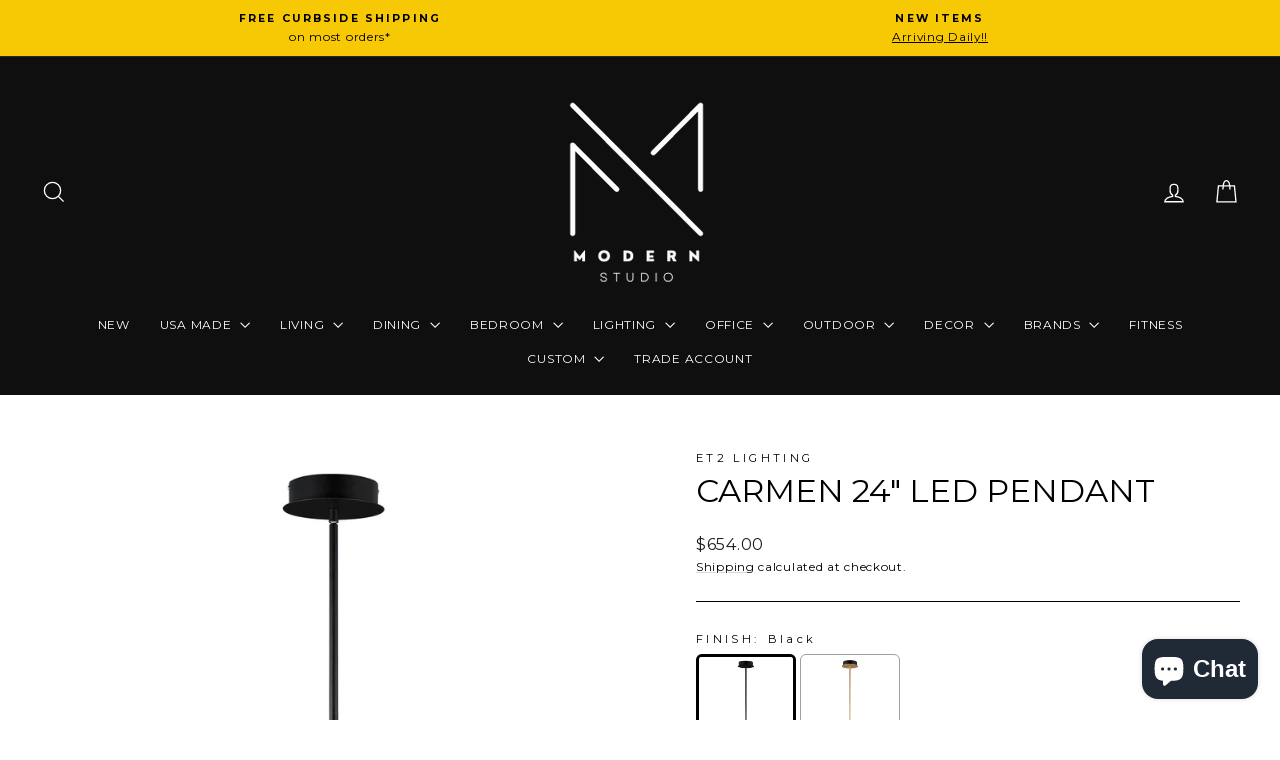

--- FILE ---
content_type: text/html; charset=utf-8
request_url: https://www.modernfurnishings.com/products/carmen-24-led-pendant
body_size: 98915
content:
<!doctype html> 
<html class="no-js" lang="en" dir="ltr">
<head><!--Content in content_for_header -->
<!--LayoutHub-Embed--><meta name="layouthub" /><link rel="stylesheet" href="https://fonts.googleapis.com/css?display=swap&family=Karla:100,200,300,400,500,600,700,800,900|Titillium+Web:100,200,300,400,500,600,700,800,900" /><link rel="stylesheet" type="text/css" href="[data-uri]" media="all">
<!--/LayoutHub-Embed--><meta charset="utf-8">
  <meta http-equiv="X-UA-Compatible" content="IE=edge,chrome=1">
  <meta name="viewport" content="width=device-width,initial-scale=1">
  <meta name="theme-color" content="#f7c904">
  <link rel="canonical" href="https://www.modernfurnishings.com/products/carmen-24-led-pendant">
  <link rel="preconnect" href="https://cdn.shopify.com" crossorigin>
  <link rel="preconnect" href="https://fonts.shopifycdn.com" crossorigin>
  <link rel="dns-prefetch" href="https://productreviews.shopifycdn.com">
  <link rel="dns-prefetch" href="https://ajax.googleapis.com">
  <link rel="dns-prefetch" href="https://maps.googleapis.com">
  <link rel="dns-prefetch" href="https://maps.gstatic.com"><link rel="shortcut icon" href="//www.modernfurnishings.com/cdn/shop/files/Modern_Fav_32x32.jpg?v=1678477464" type="image/png" /><title>CARMEN 24&quot; LED PENDANT
&ndash; Modern Studio 
</title> <meta name="description" content="The Carmen Pendant is a stunning light fixture with an organic design. Its undulating metal shade effortlessly floats on a slender frame, adding dimension and a touch of sophistication to any space. The pendant features abstract discs of LED lighting encased in round, adjustable heads, allowing for customizable lighting that can be directed upwards for indirect illumination or downwards for brighter, targeted lighting. The shade&#39;s inner white painted face reflects light beautifully, adding to the fixture&#39;s overall allure. The Carmen Pendant&#39;s sculptural form resembles a manta ray or a woman wearing a large floppy hat."><meta property="og:site_name" content="Modern Studio ">
  <meta property="og:url" content="https://www.modernfurnishings.com/products/carmen-24-led-pendant">
  <meta property="og:title" content="CARMEN 24&quot; LED PENDANT">
  <meta property="og:type" content="product">
  <meta property="og:description" content="The Carmen Pendant is a stunning light fixture with an organic design. Its undulating metal shade effortlessly floats on a slender frame, adding dimension and a touch of sophistication to any space. The pendant features abstract discs of LED lighting encased in round, adjustable heads, allowing for customizable lighting that can be directed upwards for indirect illumination or downwards for brighter, targeted lighting. The shade&#39;s inner white painted face reflects light beautifully, adding to the fixture&#39;s overall allure. The Carmen Pendant&#39;s sculptural form resembles a manta ray or a woman wearing a large floppy hat."><meta property="og:image" content="http://www.modernfurnishings.com/cdn/shop/products/carmen-24-led-pendant-modern-studio-1.jpg?v=1717757428">
    <meta property="og:image:secure_url" content="https://www.modernfurnishings.com/cdn/shop/products/carmen-24-led-pendant-modern-studio-1.jpg?v=1717757428">
    <meta property="og:image:width" content="2783">
    <meta property="og:image:height" content="2783"><meta name="twitter:site" content="@https://x.com/modern_studio">
  <meta name="twitter:card" content="summary_large_image">
  <meta name="twitter:title" content="CARMEN 24" LED PENDANT">
  <meta name="twitter:description" content="The Carmen Pendant is a stunning light fixture with an organic design. Its undulating metal shade effortlessly floats on a slender frame, adding dimension and a touch of sophistication to any space. The pendant features abstract discs of LED lighting encased in round, adjustable heads, allowing for customizable lighting that can be directed upwards for indirect illumination or downwards for brighter, targeted lighting. The shade&#39;s inner white painted face reflects light beautifully, adding to the fixture&#39;s overall allure. The Carmen Pendant&#39;s sculptural form resembles a manta ray or a woman wearing a large floppy hat.">
<script async crossorigin fetchpriority="high" src="/cdn/shopifycloud/importmap-polyfill/es-modules-shim.2.4.0.js"></script>
<script type="importmap">
{
  "imports": {
    "element.base-media": "//www.modernfurnishings.com/cdn/shop/t/38/assets/element.base-media.js?v=61305152781971747521760989531",
    "element.image.parallax": "//www.modernfurnishings.com/cdn/shop/t/38/assets/element.image.parallax.js?v=59188309605188605141760989531",
    "element.model": "//www.modernfurnishings.com/cdn/shop/t/38/assets/element.model.js?v=104979259955732717291760989531",
    "element.quantity-selector": "//www.modernfurnishings.com/cdn/shop/t/38/assets/element.quantity-selector.js?v=68208048201360514121760989532",
    "element.text.rte": "//www.modernfurnishings.com/cdn/shop/t/38/assets/element.text.rte.js?v=28194737298593644281760989532",
    "element.video": "//www.modernfurnishings.com/cdn/shop/t/38/assets/element.video.js?v=110560105447302630031760989532",
    "is-land": "//www.modernfurnishings.com/cdn/shop/t/38/assets/is-land.min.js?v=92343381495565747271760989554",
    "util.misc": "//www.modernfurnishings.com/cdn/shop/t/38/assets/util.misc.js?v=117964846174238173191760989567",
    "util.product-loader": "//www.modernfurnishings.com/cdn/shop/t/38/assets/util.product-loader.js?v=71947287259713254281760989567",
    "util.resource-loader": "//www.modernfurnishings.com/cdn/shop/t/38/assets/util.resource-loader.js?v=81301169148003274841760989568",
    "vendor.in-view": "//www.modernfurnishings.com/cdn/shop/t/38/assets/vendor.in-view.js?v=126891093837844970591760989568"
  }
}
</script><script type="module" src="//www.modernfurnishings.com/cdn/shop/t/38/assets/is-land.min.js?v=92343381495565747271760989554"></script>
<style data-shopify>@font-face {
  font-family: Montserrat;
  font-weight: 400;
  font-style: normal;
  font-display: swap;
  src: url("//www.modernfurnishings.com/cdn/fonts/montserrat/montserrat_n4.81949fa0ac9fd2021e16436151e8eaa539321637.woff2") format("woff2"),
       url("//www.modernfurnishings.com/cdn/fonts/montserrat/montserrat_n4.a6c632ca7b62da89c3594789ba828388aac693fe.woff") format("woff");
}

  @font-face {
  font-family: Montserrat;
  font-weight: 400;
  font-style: normal;
  font-display: swap;
  src: url("//www.modernfurnishings.com/cdn/fonts/montserrat/montserrat_n4.81949fa0ac9fd2021e16436151e8eaa539321637.woff2") format("woff2"),
       url("//www.modernfurnishings.com/cdn/fonts/montserrat/montserrat_n4.a6c632ca7b62da89c3594789ba828388aac693fe.woff") format("woff");
}


  @font-face {
  font-family: Montserrat;
  font-weight: 600;
  font-style: normal;
  font-display: swap;
  src: url("//www.modernfurnishings.com/cdn/fonts/montserrat/montserrat_n6.1326b3e84230700ef15b3a29fb520639977513e0.woff2") format("woff2"),
       url("//www.modernfurnishings.com/cdn/fonts/montserrat/montserrat_n6.652f051080eb14192330daceed8cd53dfdc5ead9.woff") format("woff");
}

  @font-face {
  font-family: Montserrat;
  font-weight: 400;
  font-style: italic;
  font-display: swap;
  src: url("//www.modernfurnishings.com/cdn/fonts/montserrat/montserrat_i4.5a4ea298b4789e064f62a29aafc18d41f09ae59b.woff2") format("woff2"),
       url("//www.modernfurnishings.com/cdn/fonts/montserrat/montserrat_i4.072b5869c5e0ed5b9d2021e4c2af132e16681ad2.woff") format("woff");
}

  @font-face {
  font-family: Montserrat;
  font-weight: 600;
  font-style: italic;
  font-display: swap;
  src: url("//www.modernfurnishings.com/cdn/fonts/montserrat/montserrat_i6.e90155dd2f004112a61c0322d66d1f59dadfa84b.woff2") format("woff2"),
       url("//www.modernfurnishings.com/cdn/fonts/montserrat/montserrat_i6.41470518d8e9d7f1bcdd29a447c2397e5393943f.woff") format("woff");
}

</style><link href="//www.modernfurnishings.com/cdn/shop/t/38/assets/theme.css?v=127423001509342344131760989597" rel="stylesheet" type="text/css" media="all" />
<style data-shopify>:root {
    --typeHeaderPrimary: Montserrat;
    --typeHeaderFallback: sans-serif;
    --typeHeaderSize: 38px;
    --typeHeaderWeight: 400;
    --typeHeaderLineHeight: 1;
    --typeHeaderSpacing: 0.0em;

    --typeBasePrimary:Montserrat;
    --typeBaseFallback:sans-serif;
    --typeBaseSize: 14px;
    --typeBaseWeight: 400;
    --typeBaseSpacing: 0.05em;
    --typeBaseLineHeight: 1.6;
    --typeBaselineHeightMinus01: 1.5;

    --typeCollectionTitle: 30px;

    --iconWeight: 3px;
    --iconLinecaps: miter;

    
        --buttonRadius: 50px;
    

    --colorGridOverlayOpacity: 0.0;
    --colorAnnouncement: #f7c904;
    --colorAnnouncementText: #000000;

    --colorBody: #ffffff;
    --colorBodyAlpha05: rgba(255, 255, 255, 0.05);
    --colorBodyDim: #f2f2f2;
    --colorBodyLightDim: #fafafa;
    --colorBodyMediumDim: #f5f5f5;


    --colorBorder: #000000;

    --colorBtnPrimary: #f7c904;
    --colorBtnPrimaryLight: #fcd632;
    --colorBtnPrimaryDim: #deb504;
    --colorBtnPrimaryText: #fff;

    --colorCartDot: #ff4f33;

    --colorDrawers: #ffffff;
    --colorDrawersDim: #f2f2f2;
    --colorDrawerBorder: #e8e8e1;
    --colorDrawerText: #000000;
    --colorDrawerTextDark: #000000;
    --colorDrawerButton: #111111;
    --colorDrawerButtonText: #ffffff;

    --colorFooter: #000000;
    --colorFooterText: #ffffff;
    --colorFooterTextAlpha01: #ffffff;

    --colorGridOverlay: #000000;
    --colorGridOverlayOpacity: 0.1;

    --colorHeaderTextAlpha01: rgba(255, 255, 255, 0.1);

    --colorHeroText: #fff;

    --colorSmallImageBg: #fff;
    --colorLargeImageBg: #0f0f0f;

    --colorImageOverlay: #000;
    --colorImageOverlayOpacity: 0.0;
    --colorImageOverlayTextShadow: 0.2;

    --colorLink: #000000;

    --colorModalBg: rgba(230, 230, 230, 0.6);

    --colorNav: #0f0f0f;
    --colorNavText: #ffffff;

    --colorPrice: #1c1d1d;

    --colorSaleTag: #f57f30;
    --colorSaleTagText: #ffffff;

    --colorTextBody: #000000;
    --colorTextBodyAlpha015: rgba(0, 0, 0, 0.15);
    --colorTextBodyAlpha005: rgba(0, 0, 0, 0.05);
    --colorTextBodyAlpha008: rgba(0, 0, 0, 0.08);
    --colorTextSavings: #ff4e4e;

    --urlIcoSelect: url(//www.modernfurnishings.com/cdn/shop/t/38/assets/ico-select.svg);
    --urlIcoSelectFooter: url(//www.modernfurnishings.com/cdn/shop/t/38/assets/ico-select-footer.svg);
    --urlIcoSelectWhite: url(//www.modernfurnishings.com/cdn/shop/t/38/assets/ico-select-white.svg);

    --grid-gutter: 17px;
    --drawer-gutter: 20px;

    --sizeChartMargin: 25px 0;
    --sizeChartIconMargin: 5px;

    --newsletterReminderPadding: 40px;

    /*Shop Pay Installments*/
    --color-body-text: #000000;
    --color-body: #ffffff;
    --color-bg: #ffffff;
    }

    .placeholder-content {
    background-image: linear-gradient(100deg, #fff 40%, #f7f7f7 63%, #fff 79%);
    }</style><script>
    document.documentElement.className = document.documentElement.className.replace('no-js', 'js');

    window.theme = window.theme || {};
    theme.routes = {
      home: "/",
      cart: "/cart.js",
      cartPage: "/cart",
      cartAdd: "/cart/add.js",
      cartChange: "/cart/change.js",
      search: "/search",
      predictiveSearch: "/search/suggest"
    };
    theme.strings = {
      soldOut: "Sold Out",
      unavailable: "Unavailable",
      inStockLabel: "In stock, ready to ship",
      oneStockLabel: "Low stock - [count] item left",
      otherStockLabel: "Low stock - [count] items left",
      willNotShipUntil: "Ready to ship [date]",
      willBeInStockAfter: "Back in stock [date]",
      waitingForStock: "Backordered, shipping soon",
      savePrice: "Save [saved_amount]",
      cartEmpty: "Your cart is currently empty.",
      cartTermsConfirmation: "You must agree with the terms and conditions of sales to check out",
      searchCollections: "Collections",
      searchPages: "Pages",
      searchArticles: "Articles",
      productFrom: "from ",
      maxQuantity: "You can only have [quantity] of [title] in your cart."
    };
    theme.settings = {
      cartType: "drawer",
      isCustomerTemplate: false,
      moneyFormat: "${{amount}}",
      saveType: "dollar",
      productImageSize: "square",
      productImageCover: true,
      predictiveSearch: true,
      predictiveSearchType: null,
      predictiveSearchVendor: true,
      predictiveSearchPrice: true,
      quickView: false,
      themeName: 'Impulse',
      themeVersion: "8.1.0"
    };
  </script>

  <script>window.performance && window.performance.mark && window.performance.mark('shopify.content_for_header.start');</script><meta name="google-site-verification" content="4NgbZnlNFNEZfrVafhFVAay_7RfsJW-vrgKDG3tu1lY">
<meta name="facebook-domain-verification" content="6cw0u2dyjadglokmo6rx0x0j299693">
<meta name="facebook-domain-verification" content="c49adso7i5kwvbhxcm2htaf86vgtzf">
<meta id="shopify-digital-wallet" name="shopify-digital-wallet" content="/26670334031/digital_wallets/dialog">
<meta name="shopify-checkout-api-token" content="ea68303b5ea49477555eef36428bbe97">
<link rel="alternate" type="application/json+oembed" href="https://www.modernfurnishings.com/products/carmen-24-led-pendant.oembed">
<script async="async" src="/checkouts/internal/preloads.js?locale=en-US"></script>
<link rel="preconnect" href="https://shop.app" crossorigin="anonymous">
<script async="async" src="https://shop.app/checkouts/internal/preloads.js?locale=en-US&shop_id=26670334031" crossorigin="anonymous"></script>
<script id="apple-pay-shop-capabilities" type="application/json">{"shopId":26670334031,"countryCode":"US","currencyCode":"USD","merchantCapabilities":["supports3DS"],"merchantId":"gid:\/\/shopify\/Shop\/26670334031","merchantName":"Modern Studio ","requiredBillingContactFields":["postalAddress","email","phone"],"requiredShippingContactFields":["postalAddress","email","phone"],"shippingType":"shipping","supportedNetworks":["visa","masterCard","amex","discover","elo","jcb"],"total":{"type":"pending","label":"Modern Studio ","amount":"1.00"},"shopifyPaymentsEnabled":true,"supportsSubscriptions":true}</script>
<script id="shopify-features" type="application/json">{"accessToken":"ea68303b5ea49477555eef36428bbe97","betas":["rich-media-storefront-analytics"],"domain":"www.modernfurnishings.com","predictiveSearch":true,"shopId":26670334031,"locale":"en"}</script>
<script>var Shopify = Shopify || {};
Shopify.shop = "modernstudiofurniture.myshopify.com";
Shopify.locale = "en";
Shopify.currency = {"active":"USD","rate":"1.0"};
Shopify.country = "US";
Shopify.theme = {"name":"Impulse 8.1.0 ","id":156251291868,"schema_name":"Impulse","schema_version":"8.1.0","theme_store_id":857,"role":"main"};
Shopify.theme.handle = "null";
Shopify.theme.style = {"id":null,"handle":null};
Shopify.cdnHost = "www.modernfurnishings.com/cdn";
Shopify.routes = Shopify.routes || {};
Shopify.routes.root = "/";</script>
<script type="module">!function(o){(o.Shopify=o.Shopify||{}).modules=!0}(window);</script>
<script>!function(o){function n(){var o=[];function n(){o.push(Array.prototype.slice.apply(arguments))}return n.q=o,n}var t=o.Shopify=o.Shopify||{};t.loadFeatures=n(),t.autoloadFeatures=n()}(window);</script>
<script>
  window.ShopifyPay = window.ShopifyPay || {};
  window.ShopifyPay.apiHost = "shop.app\/pay";
  window.ShopifyPay.redirectState = null;
</script>
<script id="shop-js-analytics" type="application/json">{"pageType":"product"}</script>
<script defer="defer" async type="module" src="//www.modernfurnishings.com/cdn/shopifycloud/shop-js/modules/v2/client.init-shop-cart-sync_D0dqhulL.en.esm.js"></script>
<script defer="defer" async type="module" src="//www.modernfurnishings.com/cdn/shopifycloud/shop-js/modules/v2/chunk.common_CpVO7qML.esm.js"></script>
<script type="module">
  await import("//www.modernfurnishings.com/cdn/shopifycloud/shop-js/modules/v2/client.init-shop-cart-sync_D0dqhulL.en.esm.js");
await import("//www.modernfurnishings.com/cdn/shopifycloud/shop-js/modules/v2/chunk.common_CpVO7qML.esm.js");

  window.Shopify.SignInWithShop?.initShopCartSync?.({"fedCMEnabled":true,"windoidEnabled":true});

</script>
<script defer="defer" async type="module" src="//www.modernfurnishings.com/cdn/shopifycloud/shop-js/modules/v2/client.payment-terms_BmrqWn8r.en.esm.js"></script>
<script defer="defer" async type="module" src="//www.modernfurnishings.com/cdn/shopifycloud/shop-js/modules/v2/chunk.common_CpVO7qML.esm.js"></script>
<script defer="defer" async type="module" src="//www.modernfurnishings.com/cdn/shopifycloud/shop-js/modules/v2/chunk.modal_DKF6x0Jh.esm.js"></script>
<script type="module">
  await import("//www.modernfurnishings.com/cdn/shopifycloud/shop-js/modules/v2/client.payment-terms_BmrqWn8r.en.esm.js");
await import("//www.modernfurnishings.com/cdn/shopifycloud/shop-js/modules/v2/chunk.common_CpVO7qML.esm.js");
await import("//www.modernfurnishings.com/cdn/shopifycloud/shop-js/modules/v2/chunk.modal_DKF6x0Jh.esm.js");

  
</script>
<script>
  window.Shopify = window.Shopify || {};
  if (!window.Shopify.featureAssets) window.Shopify.featureAssets = {};
  window.Shopify.featureAssets['shop-js'] = {"shop-cart-sync":["modules/v2/client.shop-cart-sync_D9bwt38V.en.esm.js","modules/v2/chunk.common_CpVO7qML.esm.js"],"init-fed-cm":["modules/v2/client.init-fed-cm_BJ8NPuHe.en.esm.js","modules/v2/chunk.common_CpVO7qML.esm.js"],"init-shop-email-lookup-coordinator":["modules/v2/client.init-shop-email-lookup-coordinator_pVrP2-kG.en.esm.js","modules/v2/chunk.common_CpVO7qML.esm.js"],"shop-cash-offers":["modules/v2/client.shop-cash-offers_CNh7FWN-.en.esm.js","modules/v2/chunk.common_CpVO7qML.esm.js","modules/v2/chunk.modal_DKF6x0Jh.esm.js"],"init-shop-cart-sync":["modules/v2/client.init-shop-cart-sync_D0dqhulL.en.esm.js","modules/v2/chunk.common_CpVO7qML.esm.js"],"init-windoid":["modules/v2/client.init-windoid_DaoAelzT.en.esm.js","modules/v2/chunk.common_CpVO7qML.esm.js"],"shop-toast-manager":["modules/v2/client.shop-toast-manager_1DND8Tac.en.esm.js","modules/v2/chunk.common_CpVO7qML.esm.js"],"pay-button":["modules/v2/client.pay-button_CFeQi1r6.en.esm.js","modules/v2/chunk.common_CpVO7qML.esm.js"],"shop-button":["modules/v2/client.shop-button_Ca94MDdQ.en.esm.js","modules/v2/chunk.common_CpVO7qML.esm.js"],"shop-login-button":["modules/v2/client.shop-login-button_DPYNfp1Z.en.esm.js","modules/v2/chunk.common_CpVO7qML.esm.js","modules/v2/chunk.modal_DKF6x0Jh.esm.js"],"avatar":["modules/v2/client.avatar_BTnouDA3.en.esm.js"],"shop-follow-button":["modules/v2/client.shop-follow-button_BMKh4nJE.en.esm.js","modules/v2/chunk.common_CpVO7qML.esm.js","modules/v2/chunk.modal_DKF6x0Jh.esm.js"],"init-customer-accounts-sign-up":["modules/v2/client.init-customer-accounts-sign-up_CJXi5kRN.en.esm.js","modules/v2/client.shop-login-button_DPYNfp1Z.en.esm.js","modules/v2/chunk.common_CpVO7qML.esm.js","modules/v2/chunk.modal_DKF6x0Jh.esm.js"],"init-shop-for-new-customer-accounts":["modules/v2/client.init-shop-for-new-customer-accounts_BoBxkgWu.en.esm.js","modules/v2/client.shop-login-button_DPYNfp1Z.en.esm.js","modules/v2/chunk.common_CpVO7qML.esm.js","modules/v2/chunk.modal_DKF6x0Jh.esm.js"],"init-customer-accounts":["modules/v2/client.init-customer-accounts_DCuDTzpR.en.esm.js","modules/v2/client.shop-login-button_DPYNfp1Z.en.esm.js","modules/v2/chunk.common_CpVO7qML.esm.js","modules/v2/chunk.modal_DKF6x0Jh.esm.js"],"checkout-modal":["modules/v2/client.checkout-modal_U_3e4VxF.en.esm.js","modules/v2/chunk.common_CpVO7qML.esm.js","modules/v2/chunk.modal_DKF6x0Jh.esm.js"],"lead-capture":["modules/v2/client.lead-capture_DEgn0Z8u.en.esm.js","modules/v2/chunk.common_CpVO7qML.esm.js","modules/v2/chunk.modal_DKF6x0Jh.esm.js"],"shop-login":["modules/v2/client.shop-login_CoM5QKZ_.en.esm.js","modules/v2/chunk.common_CpVO7qML.esm.js","modules/v2/chunk.modal_DKF6x0Jh.esm.js"],"payment-terms":["modules/v2/client.payment-terms_BmrqWn8r.en.esm.js","modules/v2/chunk.common_CpVO7qML.esm.js","modules/v2/chunk.modal_DKF6x0Jh.esm.js"]};
</script>
<script>(function() {
  var isLoaded = false;
  function asyncLoad() {
    if (isLoaded) return;
    isLoaded = true;
    var urls = ["\/\/code.tidio.co\/ltenx4i7xvhmmeiybjbx1bnr3swdkdyh.js?shop=modernstudiofurniture.myshopify.com","https:\/\/tabs.stationmade.com\/registered-scripts\/tabs-by-station.js?shop=modernstudiofurniture.myshopify.com","\/\/cdn.shopify.com\/proxy\/93e3a166437ab1b0596b48efd3c45425a44c1221ca486006f4734f6da047356f\/obscure-escarpment-2240.herokuapp.com\/js\/best_custom_product_options.js?shop=modernstudiofurniture.myshopify.com\u0026sp-cache-control=cHVibGljLCBtYXgtYWdlPTkwMA","https:\/\/app.layouthub.com\/shopify\/layouthub.js?shop=modernstudiofurniture.myshopify.com","https:\/\/rio.pwztag.com\/rio.js?shop=modernstudiofurniture.myshopify.com","https:\/\/cdn.instantbrandpage.lowfruitsolutions.com\/b9d87c550d7531e87fbb179af1b0906f\/featured-slider-35eb460fa8c7439c19ede1901ffc41f3.js?shop=modernstudiofurniture.myshopify.com","https:\/\/cdn.instantbrandpage.lowfruitsolutions.com\/b9d87c550d7531e87fbb179af1b0906f\/brand-page-7bbe7c8eca4dff40a67179230b242025.js?shop=modernstudiofurniture.myshopify.com","https:\/\/cdn.shopify.com\/s\/files\/1\/0266\/7033\/4031\/t\/26\/assets\/callforprice_install.js?v=1683371650\u0026shop=modernstudiofurniture.myshopify.com","https:\/\/beeapp.me\/jstag\/px-related-product.js?shop=modernstudiofurniture.myshopify.com","https:\/\/node1.itoris.com\/dpo\/storefront\/include.js?shop=modernstudiofurniture.myshopify.com"];
    for (var i = 0; i < urls.length; i++) {
      var s = document.createElement('script');
      s.type = 'text/javascript';
      s.async = true;
      s.src = urls[i];
      var x = document.getElementsByTagName('script')[0];
      x.parentNode.insertBefore(s, x);
    }
  };
  if(window.attachEvent) {
    window.attachEvent('onload', asyncLoad);
  } else {
    window.addEventListener('load', asyncLoad, false);
  }
})();</script>
<script id="__st">var __st={"a":26670334031,"offset":-28800,"reqid":"0f3ae481-ef2b-4821-8bcb-2025a4d9c002-1764818024","pageurl":"www.modernfurnishings.com\/products\/carmen-24-led-pendant","u":"5385d03ec419","p":"product","rtyp":"product","rid":7922800099548};</script>
<script>window.ShopifyPaypalV4VisibilityTracking = true;</script>
<script id="captcha-bootstrap">!function(){'use strict';const t='contact',e='account',n='new_comment',o=[[t,t],['blogs',n],['comments',n],[t,'customer']],c=[[e,'customer_login'],[e,'guest_login'],[e,'recover_customer_password'],[e,'create_customer']],r=t=>t.map((([t,e])=>`form[action*='/${t}']:not([data-nocaptcha='true']) input[name='form_type'][value='${e}']`)).join(','),a=t=>()=>t?[...document.querySelectorAll(t)].map((t=>t.form)):[];function s(){const t=[...o],e=r(t);return a(e)}const i='password',u='form_key',d=['recaptcha-v3-token','g-recaptcha-response','h-captcha-response',i],f=()=>{try{return window.sessionStorage}catch{return}},m='__shopify_v',_=t=>t.elements[u];function p(t,e,n=!1){try{const o=window.sessionStorage,c=JSON.parse(o.getItem(e)),{data:r}=function(t){const{data:e,action:n}=t;return t[m]||n?{data:e,action:n}:{data:t,action:n}}(c);for(const[e,n]of Object.entries(r))t.elements[e]&&(t.elements[e].value=n);n&&o.removeItem(e)}catch(o){console.error('form repopulation failed',{error:o})}}const l='form_type',E='cptcha';function T(t){t.dataset[E]=!0}const w=window,h=w.document,L='Shopify',v='ce_forms',y='captcha';let A=!1;((t,e)=>{const n=(g='f06e6c50-85a8-45c8-87d0-21a2b65856fe',I='https://cdn.shopify.com/shopifycloud/storefront-forms-hcaptcha/ce_storefront_forms_captcha_hcaptcha.v1.5.2.iife.js',D={infoText:'Protected by hCaptcha',privacyText:'Privacy',termsText:'Terms'},(t,e,n)=>{const o=w[L][v],c=o.bindForm;if(c)return c(t,g,e,D).then(n);var r;o.q.push([[t,g,e,D],n]),r=I,A||(h.body.append(Object.assign(h.createElement('script'),{id:'captcha-provider',async:!0,src:r})),A=!0)});var g,I,D;w[L]=w[L]||{},w[L][v]=w[L][v]||{},w[L][v].q=[],w[L][y]=w[L][y]||{},w[L][y].protect=function(t,e){n(t,void 0,e),T(t)},Object.freeze(w[L][y]),function(t,e,n,w,h,L){const[v,y,A,g]=function(t,e,n){const i=e?o:[],u=t?c:[],d=[...i,...u],f=r(d),m=r(i),_=r(d.filter((([t,e])=>n.includes(e))));return[a(f),a(m),a(_),s()]}(w,h,L),I=t=>{const e=t.target;return e instanceof HTMLFormElement?e:e&&e.form},D=t=>v().includes(t);t.addEventListener('submit',(t=>{const e=I(t);if(!e)return;const n=D(e)&&!e.dataset.hcaptchaBound&&!e.dataset.recaptchaBound,o=_(e),c=g().includes(e)&&(!o||!o.value);(n||c)&&t.preventDefault(),c&&!n&&(function(t){try{if(!f())return;!function(t){const e=f();if(!e)return;const n=_(t);if(!n)return;const o=n.value;o&&e.removeItem(o)}(t);const e=Array.from(Array(32),(()=>Math.random().toString(36)[2])).join('');!function(t,e){_(t)||t.append(Object.assign(document.createElement('input'),{type:'hidden',name:u})),t.elements[u].value=e}(t,e),function(t,e){const n=f();if(!n)return;const o=[...t.querySelectorAll(`input[type='${i}']`)].map((({name:t})=>t)),c=[...d,...o],r={};for(const[a,s]of new FormData(t).entries())c.includes(a)||(r[a]=s);n.setItem(e,JSON.stringify({[m]:1,action:t.action,data:r}))}(t,e)}catch(e){console.error('failed to persist form',e)}}(e),e.submit())}));const S=(t,e)=>{t&&!t.dataset[E]&&(n(t,e.some((e=>e===t))),T(t))};for(const o of['focusin','change'])t.addEventListener(o,(t=>{const e=I(t);D(e)&&S(e,y())}));const B=e.get('form_key'),M=e.get(l),P=B&&M;t.addEventListener('DOMContentLoaded',(()=>{const t=y();if(P)for(const e of t)e.elements[l].value===M&&p(e,B);[...new Set([...A(),...v().filter((t=>'true'===t.dataset.shopifyCaptcha))])].forEach((e=>S(e,t)))}))}(h,new URLSearchParams(w.location.search),n,t,e,['guest_login'])})(!1,!0)}();</script>
<script integrity="sha256-52AcMU7V7pcBOXWImdc/TAGTFKeNjmkeM1Pvks/DTgc=" data-source-attribution="shopify.loadfeatures" defer="defer" src="//www.modernfurnishings.com/cdn/shopifycloud/storefront/assets/storefront/load_feature-81c60534.js" crossorigin="anonymous"></script>
<script crossorigin="anonymous" defer="defer" src="//www.modernfurnishings.com/cdn/shopifycloud/storefront/assets/shopify_pay/storefront-65b4c6d7.js?v=20250812"></script>
<script data-source-attribution="shopify.dynamic_checkout.dynamic.init">var Shopify=Shopify||{};Shopify.PaymentButton=Shopify.PaymentButton||{isStorefrontPortableWallets:!0,init:function(){window.Shopify.PaymentButton.init=function(){};var t=document.createElement("script");t.src="https://www.modernfurnishings.com/cdn/shopifycloud/portable-wallets/latest/portable-wallets.en.js",t.type="module",document.head.appendChild(t)}};
</script>
<script data-source-attribution="shopify.dynamic_checkout.buyer_consent">
  function portableWalletsHideBuyerConsent(e){var t=document.getElementById("shopify-buyer-consent"),n=document.getElementById("shopify-subscription-policy-button");t&&n&&(t.classList.add("hidden"),t.setAttribute("aria-hidden","true"),n.removeEventListener("click",e))}function portableWalletsShowBuyerConsent(e){var t=document.getElementById("shopify-buyer-consent"),n=document.getElementById("shopify-subscription-policy-button");t&&n&&(t.classList.remove("hidden"),t.removeAttribute("aria-hidden"),n.addEventListener("click",e))}window.Shopify?.PaymentButton&&(window.Shopify.PaymentButton.hideBuyerConsent=portableWalletsHideBuyerConsent,window.Shopify.PaymentButton.showBuyerConsent=portableWalletsShowBuyerConsent);
</script>
<script data-source-attribution="shopify.dynamic_checkout.cart.bootstrap">document.addEventListener("DOMContentLoaded",(function(){function t(){return document.querySelector("shopify-accelerated-checkout-cart, shopify-accelerated-checkout")}if(t())Shopify.PaymentButton.init();else{new MutationObserver((function(e,n){t()&&(Shopify.PaymentButton.init(),n.disconnect())})).observe(document.body,{childList:!0,subtree:!0})}}));
</script>
<link id="shopify-accelerated-checkout-styles" rel="stylesheet" media="screen" href="https://www.modernfurnishings.com/cdn/shopifycloud/portable-wallets/latest/accelerated-checkout-backwards-compat.css" crossorigin="anonymous">
<style id="shopify-accelerated-checkout-cart">
        #shopify-buyer-consent {
  margin-top: 1em;
  display: inline-block;
  width: 100%;
}

#shopify-buyer-consent.hidden {
  display: none;
}

#shopify-subscription-policy-button {
  background: none;
  border: none;
  padding: 0;
  text-decoration: underline;
  font-size: inherit;
  cursor: pointer;
}

#shopify-subscription-policy-button::before {
  box-shadow: none;
}

      </style>

<script>window.performance && window.performance.mark && window.performance.mark('shopify.content_for_header.end');</script>

  <style data-shopify>
    :root {
      /* Root Variables */
      /* ========================= */
      --root-color-primary: #000000;
      --color-primary: #000000;
      --root-color-secondary: #ffffff;
      --color-secondary: #ffffff;
      --color-sale-tag: #f57f30;
      --color-sale-tag-text: #ffffff;
      --layout-section-padding-block: 3rem;
      --layout-section-padding-inline--md: 40px;
      --layout-section-max-inline-size: 1420px; 


      /* Text */
      /* ========================= */
      
      /* Body Font Styles */
      --element-text-font-family--body: Montserrat;
      --element-text-font-family-fallback--body: sans-serif;
      --element-text-font-weight--body: 400;
      --element-text-letter-spacing--body: 0.05em;
      --element-text-text-transform--body: none;

      /* Body Font Sizes */
      --element-text-font-size--body: initial;
      --element-text-font-size--body-xs: 10px;
      --element-text-font-size--body-sm: 12px;
      --element-text-font-size--body-md: 14px;
      --element-text-font-size--body-lg: 16px;
      
      /* Body Line Heights */
      --element-text-line-height--body: 1.6;

      /* Heading Font Styles */
      --element-text-font-family--heading: Montserrat;
      --element-text-font-family-fallback--heading: sans-serif;
      --element-text-font-weight--heading: 400;
      --element-text-letter-spacing--heading: 0.0em;
      
      
      --element-text-text-transform--heading: uppercase;
       
      
      
      /* Heading Font Sizes */
      --element-text-font-size--heading-2xl: 54px;
      --element-text-font-size--heading-xl: 38px;
      --element-text-font-size--heading-lg: 32px;
      --element-text-font-size--heading-md: 30px;
      --element-text-font-size--heading-sm: 24px;
      --element-text-font-size--heading-xs: 22px;
      
      /* Heading Line Heights */
      --element-text-line-height--heading: 1;

      /* Buttons */
      /* ========================= */
      
          --element-button-radius: 50px;
      

      --element-button-padding-block: 12px;
      --element-button-text-transform: uppercase;
      --element-button-font-weight: 800;
      --element-button-font-size: max(calc(var(--typeBaseSize) - 4px), 13px);
      --element-button-letter-spacing: .3em;

      /* Base Color Variables */
      --element-button-color-primary: #f7c904;
      --element-button-color-secondary: #fff;
      --element-button-shade-border: 100%;

      /* Hover State Variables */
      --element-button-shade-background--hover: 0%;
      --element-button-shade-border--hover: 100%;

      /* Focus State Variables */
      --element-button-color-focus: var(--color-focus);

      /* Inputs */
      /* ========================= */
      
          --element-icon-radius: 50px;
      

      --element-input-font-size: var(--element-text-font-size--body-sm);
      --element-input-box-shadow-shade: 100%;

      /* Hover State Variables */
      --element-input-background-shade--hover: 0%;
      --element-input-box-shadow-spread-radius--hover: 1px;
    }

    @media only screen and (max-width: 768px) {
      :root {
        --element-button-font-size: max(calc(var(--typeBaseSize) - 5px), 11px);
      }
    }

    .element-radio {
        &:has(input[type='radio']:checked) {
          --element-button-color: var(--element-button-color-secondary);
        }
    }

    /* ATC Button Overrides */
    /* ========================= */

    .element-button[type="submit"],
    .element-button[type="submit"] .element-text,
    .element-button--shopify-payment-wrapper button {
      --element-button-padding-block: 13px;
      --element-button-padding-inline: 20px;
      --element-button-line-height: 1.42;
      --_font-size--body-md: var(--element-button-font-size);

      line-height: 1.42 !important;
    }

    /* When dynamic checkout is enabled */
    product-form:has(.element-button--shopify-payment-wrapper) {
      --element-button-color: #000000;

      .element-button[type="submit"],
      .element-button--shopify-payment-wrapper button {
        min-height: 50px !important;
      }

      .shopify-payment-button {
        margin: 0;
      }
    }

    /* Hover animation for non-angled buttons */
    body:not([data-button_style='angled']) .element-button[type="submit"] {
      position: relative;
      overflow: hidden;

      &:after {
        content: '';
        position: absolute;
        top: 0;
        left: 150%;
        width: 200%;
        height: 100%;
        transform: skewX(-20deg);
        background-image: linear-gradient(to right,transparent, rgba(255,255,255,.25),transparent);
      }

      &:hover:after {
        animation: shine 0.75s cubic-bezier(0.01, 0.56, 1, 1);
      }
    }

    /* ANGLED STYLE - ATC Button Overrides */
    /* ========================= */
    
    [data-button_style='angled'] {
      --element-button-shade-background--active: var(--element-button-shade-background);
      --element-button-shade-border--active: var(--element-button-shade-border);

      .element-button[type="submit"] {
        --_box-shadow: none;

        position: relative;
        max-width: 94%;
        border-top: 1px solid #f7c904;
        border-bottom: 1px solid #f7c904;
        
        &:before,
        &:after {
          content: '';
          position: absolute;
          display: block;
          top: -1px;
          bottom: -1px;
          width: 20px;
          transform: skewX(-12deg);
          background-color: #f7c904;
        }
        
        &:before {
          left: -6px;
        }
        
        &:after {
          right: -6px;
        }
      }

      /* When dynamic checkout is enabled */
      product-form:has(.element-button--shopify-payment-wrapper) {
        .element-button[type="submit"]:before,
        .element-button[type="submit"]:after {
          background-color: color-mix(in srgb,var(--_color-text) var(--_shade-background),var(--_color-background));
          border-top: 1px solid #f7c904;
          border-bottom: 1px solid #f7c904;
        }

        .element-button[type="submit"]:before {
          border-left: 1px solid #f7c904;
        }
        
        .element-button[type="submit"]:after {
          border-right: 1px solid #f7c904;
        }
      }

      .element-button--shopify-payment-wrapper {
        --_color-background: #f7c904;

        button:hover,
        button:before,
        button:after {
          background-color: color-mix(in srgb,var(--_color-text) var(--_shade-background),var(--_color-background)) !important;
        }

        button:not(button:focus-visible) {
          box-shadow: none !important;
        }
      }
    }
  </style>

  <script src="//www.modernfurnishings.com/cdn/shop/t/38/assets/vendor-scripts-v11.js" defer="defer"></script><script src="//www.modernfurnishings.com/cdn/shop/t/38/assets/theme.js?v=22325264162658116151760989567" defer="defer"></script>
<!-- BEGIN app block: shopify://apps/klaviyo-email-marketing-sms/blocks/klaviyo-onsite-embed/2632fe16-c075-4321-a88b-50b567f42507 -->












  <script async src="https://static.klaviyo.com/onsite/js/X5c9in/klaviyo.js?company_id=X5c9in"></script>
  <script>!function(){if(!window.klaviyo){window._klOnsite=window._klOnsite||[];try{window.klaviyo=new Proxy({},{get:function(n,i){return"push"===i?function(){var n;(n=window._klOnsite).push.apply(n,arguments)}:function(){for(var n=arguments.length,o=new Array(n),w=0;w<n;w++)o[w]=arguments[w];var t="function"==typeof o[o.length-1]?o.pop():void 0,e=new Promise((function(n){window._klOnsite.push([i].concat(o,[function(i){t&&t(i),n(i)}]))}));return e}}})}catch(n){window.klaviyo=window.klaviyo||[],window.klaviyo.push=function(){var n;(n=window._klOnsite).push.apply(n,arguments)}}}}();</script>

  
    <script id="viewed_product">
      if (item == null) {
        var _learnq = _learnq || [];

        var MetafieldReviews = null
        var MetafieldYotpoRating = null
        var MetafieldYotpoCount = null
        var MetafieldLooxRating = null
        var MetafieldLooxCount = null
        var okendoProduct = null
        var okendoProductReviewCount = null
        var okendoProductReviewAverageValue = null
        try {
          // The following fields are used for Customer Hub recently viewed in order to add reviews.
          // This information is not part of __kla_viewed. Instead, it is part of __kla_viewed_reviewed_items
          MetafieldReviews = {};
          MetafieldYotpoRating = null
          MetafieldYotpoCount = null
          MetafieldLooxRating = null
          MetafieldLooxCount = null

          okendoProduct = null
          // If the okendo metafield is not legacy, it will error, which then requires the new json formatted data
          if (okendoProduct && 'error' in okendoProduct) {
            okendoProduct = null
          }
          okendoProductReviewCount = okendoProduct ? okendoProduct.reviewCount : null
          okendoProductReviewAverageValue = okendoProduct ? okendoProduct.reviewAverageValue : null
        } catch (error) {
          console.error('Error in Klaviyo onsite reviews tracking:', error);
        }

        var item = {
          Name: "CARMEN 24\" LED PENDANT",
          ProductID: 7922800099548,
          Categories: ["AVADA - Best Sellers","Best Selling Products","ET2 Lighting","Hanging","Modern Lighting","Newest Products","Products"],
          ImageURL: "https://www.modernfurnishings.com/cdn/shop/products/carmen-24-led-pendant-modern-studio-1_grande.jpg?v=1717757428",
          URL: "https://www.modernfurnishings.com/products/carmen-24-led-pendant",
          Brand: "ET2 Lighting",
          Price: "$654.00",
          Value: "654.00",
          CompareAtPrice: "$0.00"
        };
        _learnq.push(['track', 'Viewed Product', item]);
        _learnq.push(['trackViewedItem', {
          Title: item.Name,
          ItemId: item.ProductID,
          Categories: item.Categories,
          ImageUrl: item.ImageURL,
          Url: item.URL,
          Metadata: {
            Brand: item.Brand,
            Price: item.Price,
            Value: item.Value,
            CompareAtPrice: item.CompareAtPrice
          },
          metafields:{
            reviews: MetafieldReviews,
            yotpo:{
              rating: MetafieldYotpoRating,
              count: MetafieldYotpoCount,
            },
            loox:{
              rating: MetafieldLooxRating,
              count: MetafieldLooxCount,
            },
            okendo: {
              rating: okendoProductReviewAverageValue,
              count: okendoProductReviewCount,
            }
          }
        }]);
      }
    </script>
  




  <script>
    window.klaviyoReviewsProductDesignMode = false
  </script>







<!-- END app block --><!-- BEGIN app block: shopify://apps/dr-cart-shipping-rates/blocks/instant-load/6fdcf202-26c0-4288-be36-8b389f5d262c --><!-- For self-installation -->
<script>(() => {const installerKey = 'docapp-shipping-auto-install'; const urlParams = new URLSearchParams(window.location.search); if (urlParams.get(installerKey)) {window.sessionStorage.setItem(installerKey, JSON.stringify({integrationId: urlParams.get('docapp-integration-id'), divClass: urlParams.get('docapp-install-class'), check: urlParams.get('docapp-check')}));}})();</script>
<script>(() => {const previewKey = 'docapp-shipping-test'; const urlParams = new URLSearchParams(window.location.search); if (urlParams.get(previewKey)) {window.sessionStorage.setItem(previewKey, JSON.stringify({active: true, integrationId: urlParams.get('docapp-shipping-inst-test')}));}})();</script>
<script>window.cartShippingCalculatorProAppBlock = true;</script>

<!-- App speed-up -->
<script id="docapp-shipping-speedup">
    (() => { if (window.cartShippingCalculatorProAppLoaded) return; let script = document.createElement('script'); script.src = "https://d1an1e2qw504lz.cloudfront.net/shop/js/cart-shipping-calculator-pro.min.js?shop=modernstudiofurniture.myshopify.com"; document.getElementById('docapp-shipping-speedup').after(script); })();
</script>


<!-- END app block --><!-- BEGIN app block: shopify://apps/vo-product-options/blocks/embed-block/430cbd7b-bd20-4c16-ba41-db6f4c645164 --><script>var bcpo_product={"id":7922800099548,"title":"CARMEN 24\" LED PENDANT","handle":"carmen-24-led-pendant","description":"\u003ch4\u003eFeatures:\u003c\/h4\u003e\n\u003cp\u003e\u003cspan\u003eThe Carmen Pendant is a stunning light fixture with an organic design. Its undulating metal shade effortlessly floats on a slender frame, adding dimension and a touch of sophistication to any space. The pendant features abstract discs of LED lighting encased in round, adjustable heads, allowing for customizable lighting that can be directed upwards for indirect illumination or downwards for brighter, targeted lighting. The shade's inner white painted face reflects light beautifully, adding to the fixture's overall allure. The Carmen Pendant's sculptural form resembles a manta ray or a woman wearing a large floppy hat.\u003c\/span\u003e\u003c\/p\u003e\n\u003ch4\u003eHighlights:\u003c\/h4\u003e\n\u003cp\u003eAbstract discs of LED lighting are encased in round, adjustable heads so that the light can be directed upwards for indirect lighting reflected on the inner white painted face of the shade, or the light sources can be rotated downward to provide bright illumination exactly where needed.\u003c\/p\u003e\n\u003cp\u003e \u003c\/p\u003e\n\u003ch4\u003eDimensions:\u003c\/h4\u003e\n\u003cdiv class=\"small-column no-margin\"\u003e\n\u003cp\u003e\u003cspan id=\"ctl00_Main_lblWidth\"\u003eWidth: 16\"\u003c\/span\u003e\u003cspan id=\"ctl00_Main_lblHeight\"\u003e\u003cbr\u003eHeight: 8\"\u003c\/span\u003e\u003cspan id=\"ctl00_Main_lblLength\"\u003e\u003cbr\u003eLength: 16\"\u003c\/span\u003e\u003cspan id=\"ctl00_Main_lblExtent\"\u003e\u003c\/span\u003e\u003cspan id=\"ctl00_Main_lblHco\"\u003e\u003c\/span\u003e\u003cspan id=\"ctl00_Main_lblBPWidth\"\u003e\u003c\/span\u003e\u003cspan id=\"ctl00_Main_lblBPHeight\"\u003e\u003c\/span\u003e\u003cspan id=\"ctl00_Main_lblProdOaHeight\"\u003e\u003cbr\u003eMax Overall Height: 51.75\"\u003c\/span\u003e\u003cspan id=\"ctl00_Main_lblProdOaMinHeight\"\u003e\u003cbr\u003eMin Overall Height: 16\"\u003c\/span\u003e\u003cspan id=\"ctl00_Main_lblWireLength\"\u003e\u003cbr\u003eWire Length: 120\"\u003c\/span\u003e\u003cspan id=\"ctl00_Main_lblChainLength\"\u003e\u003c\/span\u003e\u003cspan id=\"ctl00_Main_lblNetWeight\"\u003e\u003cbr\u003eHanging Weight: 6.93 lb.\u003c\/span\u003e\u003cspan id=\"ctl00_Main_lblAdjustable\"\u003e\u003c\/span\u003e\u003cspan id=\"ctl00_Main_lblUps\"\u003e\u003cbr\u003eUPS Shippable: Yes\u003c\/span\u003e\u003c\/p\u003e\n\u003cp\u003e \u003c\/p\u003e\n\u003cp\u003e\u003cstrong\u003eLAMPING\u003c\/strong\u003e\u003cbr\u003e\u003cspan data-mce-fragment=\"1\" id=\"ctl00_Main_lblNumberOfLt\"\u003e\u003cbr data-mce-fragment=\"1\"\u003e\u003c\/span\u003e\u003cspan data-mce-fragment=\"1\" id=\"ctl00_Main_lblNumberOfLt\"\u003eNumber of Bulbs: 1\u003c\/span\u003e\u003cspan data-mce-fragment=\"1\"\u003e\u003c\/span\u003e\u003cspan data-mce-fragment=\"1\" id=\"ctl00_Main_lblLtType\"\u003e\u003cbr data-mce-fragment=\"1\"\u003eLight Type: LED\u003c\/span\u003e\u003cspan data-mce-fragment=\"1\"\u003e\u003c\/span\u003e\u003cspan data-mce-fragment=\"1\" id=\"ctl00_Main_lblBulbType\"\u003e\u003cbr data-mce-fragment=\"1\"\u003eBulb Type: DC Integrated\u003c\/span\u003e\u003cspan data-mce-fragment=\"1\"\u003e\u003c\/span\u003e\u003cspan data-mce-fragment=\"1\"\u003e\u003c\/span\u003e\u003cspan data-mce-fragment=\"1\" id=\"ctl00_Main_lblWatt\"\u003e\u003cbr data-mce-fragment=\"1\"\u003eBulb Max Wattage: 7\u003c\/span\u003e\u003cspan data-mce-fragment=\"1\"\u003e\u003c\/span\u003e\u003cspan data-mce-fragment=\"1\" id=\"ctl00_Main_lblTotWatt\"\u003e\u003cbr data-mce-fragment=\"1\"\u003eTotal Wattage: 7\u003c\/span\u003e\u003cspan data-mce-fragment=\"1\"\u003e\u003c\/span\u003e\u003cspan data-mce-fragment=\"1\" id=\"ctl00_Main_lblLightingDirection\"\u003e\u003c\/span\u003e\u003cspan data-mce-fragment=\"1\"\u003e\u003c\/span\u003e\u003cspan data-mce-fragment=\"1\" id=\"ctl00_Main_lblInstallDirection\"\u003e\u003c\/span\u003e\u003cspan data-mce-fragment=\"1\"\u003e\u003c\/span\u003e\u003cspan data-mce-fragment=\"1\" id=\"ctl00_Main_lblRatedLife\"\u003e\u003c\/span\u003e\u003cspan data-mce-fragment=\"1\"\u003e\u003c\/span\u003e\u003cspan data-mce-fragment=\"1\"\u003e\u003c\/span\u003e\u003cspan data-mce-fragment=\"1\" id=\"ctl00_Main_lblRatedLumens\"\u003e\u003cbr data-mce-fragment=\"1\"\u003eRated Lumens: 560\u003c\/span\u003e\u003cspan data-mce-fragment=\"1\"\u003e\u003c\/span\u003e\u003cspan data-mce-fragment=\"1\"\u003e\u003c\/span\u003e\u003cspan data-mce-fragment=\"1\" id=\"ctl00_Main_lblDeliveredLumens\"\u003e\u003cbr data-mce-fragment=\"1\"\u003eDelivered Lumens: 490\u003c\/span\u003e\u003cspan data-mce-fragment=\"1\"\u003e\u003c\/span\u003e\u003cspan data-mce-fragment=\"1\"\u003e\u003c\/span\u003e\u003cspan data-mce-fragment=\"1\" id=\"ctl00_Main_lblColorTemp\"\u003e\u003cbr data-mce-fragment=\"1\"\u003eColor Temperature: 3000 K\u003c\/span\u003e\u003cbr\u003e\u003c\/p\u003e\n\u003c\/div\u003e\n\u003cdiv class=\"small-column\"\u003e\n\u003cp\u003eCERTIFICATIONS\/ OTHER\u003cbr\u003e\u003cbr\u003e\u003cspan id=\"ctl00_Main_lblUl\"\u003e\u003cbr\u003eSafety Rating: Dry\u003c\/span\u003e\u003cspan id=\"ctl00_Main_lblAda\"\u003e\u003c\/span\u003e\u003ca href=\"https:\/\/www.et2online.com\/ada-compliant-wall-lighting\" target=\"_blank\"\u003e\u003cspan id=\"ctl00_Main_lblSlope\"\u003e\u003c\/span\u003e\u003cspan id=\"ctl00_Main_lblFinishName2\"\u003e\u003cbr\u003eFinish: Polished Chrome,  Gold, Back  \u003c\/span\u003e\u003cspan id=\"ctl00_Main_lblMaterial2\"\u003e\u003cbr\u003e\u003cspan data-mce-fragment=\"1\"\u003eMaterial: Steel, Aluminum\u003c\/span\u003e\u003cbr\u003e\u003c\/span\u003e \u003c\/a\u003e\u003c\/p\u003e\n\u003c\/div\u003e\n\u003cp\u003e \u003c\/p\u003e","published_at":"2023-03-22T14:33:25-07:00","created_at":"2022-11-18T15:45:58-08:00","vendor":"ET2 Lighting","type":"Hanging","tags":["ET2 Lighing","Hanging","Lighting"],"price":65400,"price_min":65400,"price_max":65400,"available":true,"price_varies":false,"compare_at_price":null,"compare_at_price_min":0,"compare_at_price_max":0,"compare_at_price_varies":false,"variants":[{"id":43629103612124,"title":"Black","option1":"Black","option2":null,"option3":null,"sku":null,"requires_shipping":true,"taxable":true,"featured_image":{"id":38262433644764,"product_id":7922800099548,"position":1,"created_at":"2022-11-18T15:46:59-08:00","updated_at":"2024-06-07T03:50:28-07:00","alt":"CARMEN 24\" LED PENDANT Hanging ET2 Lighting","width":2783,"height":2783,"src":"\/\/www.modernfurnishings.com\/cdn\/shop\/products\/carmen-24-led-pendant-modern-studio-1.jpg?v=1717757428","variant_ids":[43629103612124]},"available":true,"name":"CARMEN 24\" LED PENDANT - Black","public_title":"Black","options":["Black"],"price":65400,"weight":22680,"compare_at_price":null,"inventory_management":null,"barcode":null,"featured_media":{"alt":"CARMEN 24\" LED PENDANT Hanging ET2 Lighting","id":30853025071324,"position":1,"preview_image":{"aspect_ratio":1.0,"height":2783,"width":2783,"src":"\/\/www.modernfurnishings.com\/cdn\/shop\/products\/carmen-24-led-pendant-modern-studio-1.jpg?v=1717757428"}},"requires_selling_plan":false,"selling_plan_allocations":[]},{"id":43629103644892,"title":"Gold","option1":"Gold","option2":null,"option3":null,"sku":null,"requires_shipping":true,"taxable":true,"featured_image":{"id":38262434529500,"product_id":7922800099548,"position":10,"created_at":"2022-11-18T15:47:33-08:00","updated_at":"2024-06-07T03:50:41-07:00","alt":"CARMEN 24\" LED PENDANT Hanging ET2 Lighting","width":3000,"height":3000,"src":"\/\/www.modernfurnishings.com\/cdn\/shop\/products\/carmen-24-led-pendant-modern-studio-10.jpg?v=1717757441","variant_ids":[43629103644892]},"available":true,"name":"CARMEN 24\" LED PENDANT - Gold","public_title":"Gold","options":["Gold"],"price":65400,"weight":22680,"compare_at_price":null,"inventory_management":null,"barcode":null,"featured_media":{"alt":"CARMEN 24\" LED PENDANT Hanging ET2 Lighting","id":30853026119900,"position":10,"preview_image":{"aspect_ratio":1.0,"height":3000,"width":3000,"src":"\/\/www.modernfurnishings.com\/cdn\/shop\/products\/carmen-24-led-pendant-modern-studio-10.jpg?v=1717757441"}},"requires_selling_plan":false,"selling_plan_allocations":[]}],"images":["\/\/www.modernfurnishings.com\/cdn\/shop\/products\/carmen-24-led-pendant-modern-studio-1.jpg?v=1717757428","\/\/www.modernfurnishings.com\/cdn\/shop\/products\/carmen-24-led-pendant-modern-studio-2.jpg?v=1717757429","\/\/www.modernfurnishings.com\/cdn\/shop\/products\/carmen-24-led-pendant-modern-studio-3.jpg?v=1717757431","\/\/www.modernfurnishings.com\/cdn\/shop\/products\/carmen-24-led-pendant-modern-studio-4.jpg?v=1717757432","\/\/www.modernfurnishings.com\/cdn\/shop\/products\/carmen-24-led-pendant-modern-studio-5.jpg?v=1717757433","\/\/www.modernfurnishings.com\/cdn\/shop\/products\/carmen-24-led-pendant-modern-studio-6.jpg?v=1717757435","\/\/www.modernfurnishings.com\/cdn\/shop\/products\/carmen-24-led-pendant-modern-studio-7.jpg?v=1717757437","\/\/www.modernfurnishings.com\/cdn\/shop\/products\/carmen-24-led-pendant-modern-studio-8.jpg?v=1717757438","\/\/www.modernfurnishings.com\/cdn\/shop\/products\/carmen-24-led-pendant-modern-studio-9.jpg?v=1717757439","\/\/www.modernfurnishings.com\/cdn\/shop\/products\/carmen-24-led-pendant-modern-studio-10.jpg?v=1717757441","\/\/www.modernfurnishings.com\/cdn\/shop\/products\/carmen-24-led-pendant-modern-studio-11.jpg?v=1717757442","\/\/www.modernfurnishings.com\/cdn\/shop\/products\/carmen-24-led-pendant-modern-studio-12.jpg?v=1717757443","\/\/www.modernfurnishings.com\/cdn\/shop\/products\/carmen-24-led-pendant-modern-studio-13.jpg?v=1717757444","\/\/www.modernfurnishings.com\/cdn\/shop\/products\/carmen-24-led-pendant-modern-studio-14.jpg?v=1717757446","\/\/www.modernfurnishings.com\/cdn\/shop\/products\/carmen-24-led-pendant-modern-studio-15.jpg?v=1717757447","\/\/www.modernfurnishings.com\/cdn\/shop\/products\/carmen-24-led-pendant-modern-studio-16.jpg?v=1717757448"],"featured_image":"\/\/www.modernfurnishings.com\/cdn\/shop\/products\/carmen-24-led-pendant-modern-studio-1.jpg?v=1717757428","options":["FINISH"],"media":[{"alt":"CARMEN 24\" LED PENDANT Hanging ET2 Lighting","id":30853025071324,"position":1,"preview_image":{"aspect_ratio":1.0,"height":2783,"width":2783,"src":"\/\/www.modernfurnishings.com\/cdn\/shop\/products\/carmen-24-led-pendant-modern-studio-1.jpg?v=1717757428"},"aspect_ratio":1.0,"height":2783,"media_type":"image","src":"\/\/www.modernfurnishings.com\/cdn\/shop\/products\/carmen-24-led-pendant-modern-studio-1.jpg?v=1717757428","width":2783},{"alt":"CARMEN 24\" LED PENDANT Hanging ET2 Lighting","id":30853026808028,"position":2,"preview_image":{"aspect_ratio":1.774,"height":2029,"width":3600,"src":"\/\/www.modernfurnishings.com\/cdn\/shop\/products\/carmen-24-led-pendant-modern-studio-2.jpg?v=1717757429"},"aspect_ratio":1.774,"height":2029,"media_type":"image","src":"\/\/www.modernfurnishings.com\/cdn\/shop\/products\/carmen-24-led-pendant-modern-studio-2.jpg?v=1717757429","width":3600},{"alt":"CARMEN 24\" LED PENDANT Hanging ET2 Lighting","id":30853025366236,"position":3,"preview_image":{"aspect_ratio":1.0,"height":3874,"width":3874,"src":"\/\/www.modernfurnishings.com\/cdn\/shop\/products\/carmen-24-led-pendant-modern-studio-3.jpg?v=1717757431"},"aspect_ratio":1.0,"height":3874,"media_type":"image","src":"\/\/www.modernfurnishings.com\/cdn\/shop\/products\/carmen-24-led-pendant-modern-studio-3.jpg?v=1717757431","width":3874},{"alt":"CARMEN 24\" LED PENDANT Hanging ET2 Lighting","id":30853025464540,"position":4,"preview_image":{"aspect_ratio":1.0,"height":3000,"width":3000,"src":"\/\/www.modernfurnishings.com\/cdn\/shop\/products\/carmen-24-led-pendant-modern-studio-4.jpg?v=1717757432"},"aspect_ratio":1.0,"height":3000,"media_type":"image","src":"\/\/www.modernfurnishings.com\/cdn\/shop\/products\/carmen-24-led-pendant-modern-studio-4.jpg?v=1717757432","width":3000},{"alt":"CARMEN 24\" LED PENDANT Hanging ET2 Lighting","id":30853025595612,"position":5,"preview_image":{"aspect_ratio":1.0,"height":3000,"width":3000,"src":"\/\/www.modernfurnishings.com\/cdn\/shop\/products\/carmen-24-led-pendant-modern-studio-5.jpg?v=1717757433"},"aspect_ratio":1.0,"height":3000,"media_type":"image","src":"\/\/www.modernfurnishings.com\/cdn\/shop\/products\/carmen-24-led-pendant-modern-studio-5.jpg?v=1717757433","width":3000},{"alt":"CARMEN 24\" LED PENDANT Hanging ET2 Lighting","id":30853025824988,"position":6,"preview_image":{"aspect_ratio":1.0,"height":3922,"width":3922,"src":"\/\/www.modernfurnishings.com\/cdn\/shop\/products\/carmen-24-led-pendant-modern-studio-6.jpg?v=1717757435"},"aspect_ratio":1.0,"height":3922,"media_type":"image","src":"\/\/www.modernfurnishings.com\/cdn\/shop\/products\/carmen-24-led-pendant-modern-studio-6.jpg?v=1717757435","width":3922},{"alt":"CARMEN 24\" LED PENDANT Hanging ET2 Lighting","id":30853025890524,"position":7,"preview_image":{"aspect_ratio":1.0,"height":3909,"width":3909,"src":"\/\/www.modernfurnishings.com\/cdn\/shop\/products\/carmen-24-led-pendant-modern-studio-7.jpg?v=1717757437"},"aspect_ratio":1.0,"height":3909,"media_type":"image","src":"\/\/www.modernfurnishings.com\/cdn\/shop\/products\/carmen-24-led-pendant-modern-studio-7.jpg?v=1717757437","width":3909},{"alt":"CARMEN 24\" LED PENDANT Hanging ET2 Lighting","id":30853026054364,"position":8,"preview_image":{"aspect_ratio":1.0,"height":3000,"width":3000,"src":"\/\/www.modernfurnishings.com\/cdn\/shop\/products\/carmen-24-led-pendant-modern-studio-8.jpg?v=1717757438"},"aspect_ratio":1.0,"height":3000,"media_type":"image","src":"\/\/www.modernfurnishings.com\/cdn\/shop\/products\/carmen-24-led-pendant-modern-studio-8.jpg?v=1717757438","width":3000},{"alt":"CARMEN 24\" LED PENDANT Hanging ET2 Lighting","id":30853026087132,"position":9,"preview_image":{"aspect_ratio":1.0,"height":2783,"width":2783,"src":"\/\/www.modernfurnishings.com\/cdn\/shop\/products\/carmen-24-led-pendant-modern-studio-9.jpg?v=1717757439"},"aspect_ratio":1.0,"height":2783,"media_type":"image","src":"\/\/www.modernfurnishings.com\/cdn\/shop\/products\/carmen-24-led-pendant-modern-studio-9.jpg?v=1717757439","width":2783},{"alt":"CARMEN 24\" LED PENDANT Hanging ET2 Lighting","id":30853026119900,"position":10,"preview_image":{"aspect_ratio":1.0,"height":3000,"width":3000,"src":"\/\/www.modernfurnishings.com\/cdn\/shop\/products\/carmen-24-led-pendant-modern-studio-10.jpg?v=1717757441"},"aspect_ratio":1.0,"height":3000,"media_type":"image","src":"\/\/www.modernfurnishings.com\/cdn\/shop\/products\/carmen-24-led-pendant-modern-studio-10.jpg?v=1717757441","width":3000},{"alt":"CARMEN 24\" LED PENDANT Hanging ET2 Lighting","id":30853026152668,"position":11,"preview_image":{"aspect_ratio":1.0,"height":3000,"width":3000,"src":"\/\/www.modernfurnishings.com\/cdn\/shop\/products\/carmen-24-led-pendant-modern-studio-11.jpg?v=1717757442"},"aspect_ratio":1.0,"height":3000,"media_type":"image","src":"\/\/www.modernfurnishings.com\/cdn\/shop\/products\/carmen-24-led-pendant-modern-studio-11.jpg?v=1717757442","width":3000},{"alt":"CARMEN 24\" LED PENDANT Hanging ET2 Lighting","id":30853026218204,"position":12,"preview_image":{"aspect_ratio":1.0,"height":3000,"width":3000,"src":"\/\/www.modernfurnishings.com\/cdn\/shop\/products\/carmen-24-led-pendant-modern-studio-12.jpg?v=1717757443"},"aspect_ratio":1.0,"height":3000,"media_type":"image","src":"\/\/www.modernfurnishings.com\/cdn\/shop\/products\/carmen-24-led-pendant-modern-studio-12.jpg?v=1717757443","width":3000},{"alt":"CARMEN 24\" LED PENDANT Hanging ET2 Lighting","id":30853026250972,"position":13,"preview_image":{"aspect_ratio":1.0,"height":3000,"width":3000,"src":"\/\/www.modernfurnishings.com\/cdn\/shop\/products\/carmen-24-led-pendant-modern-studio-13.jpg?v=1717757444"},"aspect_ratio":1.0,"height":3000,"media_type":"image","src":"\/\/www.modernfurnishings.com\/cdn\/shop\/products\/carmen-24-led-pendant-modern-studio-13.jpg?v=1717757444","width":3000},{"alt":"CARMEN 24\" LED PENDANT Hanging ET2 Lighting","id":30853026283740,"position":14,"preview_image":{"aspect_ratio":1.0,"height":3000,"width":3000,"src":"\/\/www.modernfurnishings.com\/cdn\/shop\/products\/carmen-24-led-pendant-modern-studio-14.jpg?v=1717757446"},"aspect_ratio":1.0,"height":3000,"media_type":"image","src":"\/\/www.modernfurnishings.com\/cdn\/shop\/products\/carmen-24-led-pendant-modern-studio-14.jpg?v=1717757446","width":3000},{"alt":"CARMEN 24\" LED PENDANT Hanging ET2 Lighting","id":30853026611420,"position":15,"preview_image":{"aspect_ratio":1.0,"height":4256,"width":4256,"src":"\/\/www.modernfurnishings.com\/cdn\/shop\/products\/carmen-24-led-pendant-modern-studio-15.jpg?v=1717757447"},"aspect_ratio":1.0,"height":4256,"media_type":"image","src":"\/\/www.modernfurnishings.com\/cdn\/shop\/products\/carmen-24-led-pendant-modern-studio-15.jpg?v=1717757447","width":4256},{"alt":"CARMEN 24\" LED PENDANT Hanging ET2 Lighting","id":30853026644188,"position":16,"preview_image":{"aspect_ratio":1.0,"height":3336,"width":3336,"src":"\/\/www.modernfurnishings.com\/cdn\/shop\/products\/carmen-24-led-pendant-modern-studio-16.jpg?v=1717757448"},"aspect_ratio":1.0,"height":3336,"media_type":"image","src":"\/\/www.modernfurnishings.com\/cdn\/shop\/products\/carmen-24-led-pendant-modern-studio-16.jpg?v=1717757448","width":3336}],"requires_selling_plan":false,"selling_plan_groups":[],"content":"\u003ch4\u003eFeatures:\u003c\/h4\u003e\n\u003cp\u003e\u003cspan\u003eThe Carmen Pendant is a stunning light fixture with an organic design. Its undulating metal shade effortlessly floats on a slender frame, adding dimension and a touch of sophistication to any space. The pendant features abstract discs of LED lighting encased in round, adjustable heads, allowing for customizable lighting that can be directed upwards for indirect illumination or downwards for brighter, targeted lighting. The shade's inner white painted face reflects light beautifully, adding to the fixture's overall allure. The Carmen Pendant's sculptural form resembles a manta ray or a woman wearing a large floppy hat.\u003c\/span\u003e\u003c\/p\u003e\n\u003ch4\u003eHighlights:\u003c\/h4\u003e\n\u003cp\u003eAbstract discs of LED lighting are encased in round, adjustable heads so that the light can be directed upwards for indirect lighting reflected on the inner white painted face of the shade, or the light sources can be rotated downward to provide bright illumination exactly where needed.\u003c\/p\u003e\n\u003cp\u003e \u003c\/p\u003e\n\u003ch4\u003eDimensions:\u003c\/h4\u003e\n\u003cdiv class=\"small-column no-margin\"\u003e\n\u003cp\u003e\u003cspan id=\"ctl00_Main_lblWidth\"\u003eWidth: 16\"\u003c\/span\u003e\u003cspan id=\"ctl00_Main_lblHeight\"\u003e\u003cbr\u003eHeight: 8\"\u003c\/span\u003e\u003cspan id=\"ctl00_Main_lblLength\"\u003e\u003cbr\u003eLength: 16\"\u003c\/span\u003e\u003cspan id=\"ctl00_Main_lblExtent\"\u003e\u003c\/span\u003e\u003cspan id=\"ctl00_Main_lblHco\"\u003e\u003c\/span\u003e\u003cspan id=\"ctl00_Main_lblBPWidth\"\u003e\u003c\/span\u003e\u003cspan id=\"ctl00_Main_lblBPHeight\"\u003e\u003c\/span\u003e\u003cspan id=\"ctl00_Main_lblProdOaHeight\"\u003e\u003cbr\u003eMax Overall Height: 51.75\"\u003c\/span\u003e\u003cspan id=\"ctl00_Main_lblProdOaMinHeight\"\u003e\u003cbr\u003eMin Overall Height: 16\"\u003c\/span\u003e\u003cspan id=\"ctl00_Main_lblWireLength\"\u003e\u003cbr\u003eWire Length: 120\"\u003c\/span\u003e\u003cspan id=\"ctl00_Main_lblChainLength\"\u003e\u003c\/span\u003e\u003cspan id=\"ctl00_Main_lblNetWeight\"\u003e\u003cbr\u003eHanging Weight: 6.93 lb.\u003c\/span\u003e\u003cspan id=\"ctl00_Main_lblAdjustable\"\u003e\u003c\/span\u003e\u003cspan id=\"ctl00_Main_lblUps\"\u003e\u003cbr\u003eUPS Shippable: Yes\u003c\/span\u003e\u003c\/p\u003e\n\u003cp\u003e \u003c\/p\u003e\n\u003cp\u003e\u003cstrong\u003eLAMPING\u003c\/strong\u003e\u003cbr\u003e\u003cspan data-mce-fragment=\"1\" id=\"ctl00_Main_lblNumberOfLt\"\u003e\u003cbr data-mce-fragment=\"1\"\u003e\u003c\/span\u003e\u003cspan data-mce-fragment=\"1\" id=\"ctl00_Main_lblNumberOfLt\"\u003eNumber of Bulbs: 1\u003c\/span\u003e\u003cspan data-mce-fragment=\"1\"\u003e\u003c\/span\u003e\u003cspan data-mce-fragment=\"1\" id=\"ctl00_Main_lblLtType\"\u003e\u003cbr data-mce-fragment=\"1\"\u003eLight Type: LED\u003c\/span\u003e\u003cspan data-mce-fragment=\"1\"\u003e\u003c\/span\u003e\u003cspan data-mce-fragment=\"1\" id=\"ctl00_Main_lblBulbType\"\u003e\u003cbr data-mce-fragment=\"1\"\u003eBulb Type: DC Integrated\u003c\/span\u003e\u003cspan data-mce-fragment=\"1\"\u003e\u003c\/span\u003e\u003cspan data-mce-fragment=\"1\"\u003e\u003c\/span\u003e\u003cspan data-mce-fragment=\"1\" id=\"ctl00_Main_lblWatt\"\u003e\u003cbr data-mce-fragment=\"1\"\u003eBulb Max Wattage: 7\u003c\/span\u003e\u003cspan data-mce-fragment=\"1\"\u003e\u003c\/span\u003e\u003cspan data-mce-fragment=\"1\" id=\"ctl00_Main_lblTotWatt\"\u003e\u003cbr data-mce-fragment=\"1\"\u003eTotal Wattage: 7\u003c\/span\u003e\u003cspan data-mce-fragment=\"1\"\u003e\u003c\/span\u003e\u003cspan data-mce-fragment=\"1\" id=\"ctl00_Main_lblLightingDirection\"\u003e\u003c\/span\u003e\u003cspan data-mce-fragment=\"1\"\u003e\u003c\/span\u003e\u003cspan data-mce-fragment=\"1\" id=\"ctl00_Main_lblInstallDirection\"\u003e\u003c\/span\u003e\u003cspan data-mce-fragment=\"1\"\u003e\u003c\/span\u003e\u003cspan data-mce-fragment=\"1\" id=\"ctl00_Main_lblRatedLife\"\u003e\u003c\/span\u003e\u003cspan data-mce-fragment=\"1\"\u003e\u003c\/span\u003e\u003cspan data-mce-fragment=\"1\"\u003e\u003c\/span\u003e\u003cspan data-mce-fragment=\"1\" id=\"ctl00_Main_lblRatedLumens\"\u003e\u003cbr data-mce-fragment=\"1\"\u003eRated Lumens: 560\u003c\/span\u003e\u003cspan data-mce-fragment=\"1\"\u003e\u003c\/span\u003e\u003cspan data-mce-fragment=\"1\"\u003e\u003c\/span\u003e\u003cspan data-mce-fragment=\"1\" id=\"ctl00_Main_lblDeliveredLumens\"\u003e\u003cbr data-mce-fragment=\"1\"\u003eDelivered Lumens: 490\u003c\/span\u003e\u003cspan data-mce-fragment=\"1\"\u003e\u003c\/span\u003e\u003cspan data-mce-fragment=\"1\"\u003e\u003c\/span\u003e\u003cspan data-mce-fragment=\"1\" id=\"ctl00_Main_lblColorTemp\"\u003e\u003cbr data-mce-fragment=\"1\"\u003eColor Temperature: 3000 K\u003c\/span\u003e\u003cbr\u003e\u003c\/p\u003e\n\u003c\/div\u003e\n\u003cdiv class=\"small-column\"\u003e\n\u003cp\u003eCERTIFICATIONS\/ OTHER\u003cbr\u003e\u003cbr\u003e\u003cspan id=\"ctl00_Main_lblUl\"\u003e\u003cbr\u003eSafety Rating: Dry\u003c\/span\u003e\u003cspan id=\"ctl00_Main_lblAda\"\u003e\u003c\/span\u003e\u003ca href=\"https:\/\/www.et2online.com\/ada-compliant-wall-lighting\" target=\"_blank\"\u003e\u003cspan id=\"ctl00_Main_lblSlope\"\u003e\u003c\/span\u003e\u003cspan id=\"ctl00_Main_lblFinishName2\"\u003e\u003cbr\u003eFinish: Polished Chrome,  Gold, Back  \u003c\/span\u003e\u003cspan id=\"ctl00_Main_lblMaterial2\"\u003e\u003cbr\u003e\u003cspan data-mce-fragment=\"1\"\u003eMaterial: Steel, Aluminum\u003c\/span\u003e\u003cbr\u003e\u003c\/span\u003e \u003c\/a\u003e\u003c\/p\u003e\n\u003c\/div\u003e\n\u003cp\u003e \u003c\/p\u003e"}; bcpo_product.options_with_values = [{"name":"FINISH","position":1,"values":["Black","Gold"]}]; var bcpo_data={"product_id":"7921578705116","shopify_options":[{"type":"auto-images","unique":"_czqojy20w"}]}; var bcpo_settings=bcpo_settings || {"fallback":"dropdown","auto_select":"on","load_main_image":"off","replaceImage":"on","border_style":"round","tooltips":"show","sold_out_style":"transparent","theme":"light","jumbo_colors":"medium","jumbo_images":"on","circle_swatches":"","inventory_style":"default","override_ajax":"on","add_price_addons":"on","money_format2":"${{amount}} USD","money_format_without_currency":"${{amount}}","show_currency":"off","file_upload_warning":"off","global_auto_image_options":"","global_color_options":"","global_colors":[{"key":"","value":"#ecf42f"}]};var inventory_quantity = [];inventory_quantity.push(0);inventory_quantity.push(0);if(bcpo_product) { for (var i = 0; i < bcpo_product.variants.length; i += 1) { bcpo_product.variants[i].inventory_quantity = inventory_quantity[i]; }}window.bcpo = window.bcpo || {}; bcpo.cart = {"note":null,"attributes":{},"original_total_price":0,"total_price":0,"total_discount":0,"total_weight":0.0,"item_count":0,"items":[],"requires_shipping":false,"currency":"USD","items_subtotal_price":0,"cart_level_discount_applications":[],"checkout_charge_amount":0}; bcpo.ogFormData = FormData; bcpo.money_with_currency_format = "${{amount}} USD";bcpo.money_format = "${{amount}}"; if (bcpo_settings) { bcpo_settings.shop_currency = "USD";} else { var bcpo_settings = {shop_currency: "USD" }; }</script>


<!-- END app block --><!-- BEGIN app block: shopify://apps/call-for-price-hide-price/blocks/app-embed/e3a6554d-005e-4c24-b847-3c5c8c6d5e1d --><!-- Cli 3.0 Migrated with Simplified Deployment Technique --><!-- BEGIN app snippet: callforprice_init -->



<script type='text/javascript'>

var lang_metafield = '{"translate_language_name":"en","trans_call_for_price_label":"INQUIRE","trans_phone_no_label":"Call for Price","trans_whatsapp_message":"Hi {store_name} I am interested in this product. {product_url}. Price please ?","trans_whatsapp_label":"Get price on Whatsapp","trans_contact_form_heading":"Price request for","trans_name_label":"Name","trans_error_name_label":"Please fill out this field.","trans_email_label":"Email","trans_error_email_label":"Please fill out this field.","trans_phone_label":" Phone Number","trans_error_phone_label":"Please fill out this field.","trans_comment_label":"Comment","trans_error_comment_label":"Please fill out this field.","trans_submit_label":"Submit","trans_unavailable_label":"Unavailable","trans_thankyou_header":"Success","trans_thankyou_msg":"Your Request Submitted Successfully."}';

if (lang_metafield=='') { 
	lang_metafield = JSON.parse('{"translate_language_name":"en","trans_call_for_price_label":"INQUIRE","trans_phone_no_label":"Call for Price","trans_whatsapp_message":"Hi {store_name} I am interested in this product. {product_url}. Price please ?","trans_whatsapp_label":"Get price on Whatsapp","trans_contact_form_heading":"Price request for","trans_name_label":"Name","trans_error_name_label":"Please fill out this field.","trans_email_label":"Email","trans_error_email_label":"Please fill out this field.","trans_phone_label":" Phone Number","trans_error_phone_label":"Please fill out this field.","trans_comment_label":"Comment","trans_error_comment_label":"Please fill out this field.","trans_submit_label":"Submit","trans_unavailable_label":"Unavailable","trans_thankyou_header":"Success","trans_thankyou_msg":"Your Request Submitted Successfully."}');
}
else{
	lang_metafield =JSON.parse('{"translate_language_name":"en","trans_call_for_price_label":"INQUIRE","trans_phone_no_label":"Call for Price","trans_whatsapp_message":"Hi {store_name} I am interested in this product. {product_url}. Price please ?","trans_whatsapp_label":"Get price on Whatsapp","trans_contact_form_heading":"Price request for","trans_name_label":"Name","trans_error_name_label":"Please fill out this field.","trans_email_label":"Email","trans_error_email_label":"Please fill out this field.","trans_phone_label":" Phone Number","trans_error_phone_label":"Please fill out this field.","trans_comment_label":"Comment","trans_error_comment_label":"Please fill out this field.","trans_submit_label":"Submit","trans_unavailable_label":"Unavailable","trans_thankyou_header":"Success","trans_thankyou_msg":"Your Request Submitted Successfully."}');  
}

var handle_array = [];
var metafield_product_handles = '-1';
if(metafield_product_handles != '-1'){
	handle_array = metafield_product_handles.split(',');	
}

var productid_array = [];
var metafield_product_ids = '-1';
if(metafield_product_ids != '-1'){
	productid_array = metafield_product_ids.split(',');	
}
  
var collectionid_array = '-1';

var product_tags_array = [];
var metafield_product_tags = '-1';
if(metafield_product_tags != '-1'){
	product_tags_array = metafield_product_tags.split(',');	
}

var hide_price= 1;
var hide_ajaxaddtocart = '1' === '0' ? 0 : 1;
var display_phone = '0'=== '0' ? 0 : 1;
var phone_no = '9493760103';
var display_call_for_price = '1'=== '0' ? 0 : 1;

if (lang_metafield.trans_call_for_price_label) {
	var call_for_price_label = lang_metafield.trans_call_for_price_label;   
}else{
	var call_for_price_label = 'INQUIRE';
} 

var css_style_button = '-1';
var enabled_captcha = '0'=== '0' ? 0 : 1;
var site_key = '-1';
var recaptcha_ver = 'v2';

if (lang_metafield.trans_thankyou_msg) {
	var thankyou_msg = lang_metafield.trans_thankyou_msg;   
}else{
	var thankyou_msg = 'Your Request Submitted Successfully.';
} 

if (lang_metafield.trans_thankyou_header) {
	var thankyou_header = lang_metafield.trans_thankyou_header;   
}else{
	var thankyou_header = 'Success';
} 

if (lang_metafield.trans_name_label) {
	var name_label = replaceHTMLEntities(lang_metafield.trans_name_label);   
}else{
	var name_label = 'Name';
}

if (lang_metafield.trans_email_label) {
	var email_label = replaceHTMLEntities(lang_metafield.trans_email_label);   
}else{
	var email_label = 'Email';
}

if (lang_metafield.trans_phone_label) {
	var phone_label = replaceHTMLEntities(lang_metafield.trans_phone_label);   
}else{
	var phone_label = 'Phone Number';
} 

if (lang_metafield.trans_comment_label) {
	var comment_label = replaceHTMLEntities(lang_metafield.trans_comment_label);   
}else{
	var comment_label = 'Comment';
} 
	
if (lang_metafield.trans_submit_label) {
	var submit_label = replaceHTMLEntities(lang_metafield.trans_submit_label);   
}else{
	var submit_label = 'Submit';
} 

if (lang_metafield.trans_error_name_label) {
	var error_name_label = lang_metafield.trans_error_name_label;   
}else{
	var error_name_label = 'Please fill out this field.';
} 

if (lang_metafield.trans_error_email_label) {
	var error_email_label = lang_metafield.trans_error_email_label;   
}else{
	var error_email_label = 'Please fill out this field.';
} 

if (lang_metafield.trans_error_phone_label) {
	var error_phone_label = lang_metafield.trans_error_phone_label;   
}else{
	var error_phone_label = 'Please fill out this field.';
} 

if (lang_metafield.trans_error_comment_label) {
	var error_comment_label = lang_metafield.trans_error_comment_label;   
}else{
	var error_comment_label = 'Please fill out this field.';
} 

var enable_app = '1'=== '0' ? 0 : 1;
var enable_outofstock = '1'=== '0' ? 0 : 1;
var price_selector = '-1';
var cart_selector = '#AddToCart-product-template';

if (lang_metafield.trans_phone_no_label) {
	var phone_no_label = lang_metafield.trans_phone_no_label;   
}else{
	var phone_no_label = 'Call for Price';
} 

var required_field = 'comment';

if (lang_metafield.trans_contact_form_heading) {
	var contact_form_heading = lang_metafield.trans_contact_form_heading;   
}else{
	var contact_form_heading = 'Price request for';
} 

var parent_selector = '-1';

if (lang_metafield.trans_unavailable_label) {
	var unavailable_label = lang_metafield.trans_unavailable_label;   
}else{
	var unavailable_label = 'Unavailable';
} 

var show_price = 'no';
var enable_cfp_for_zero_price_prd = 'yes';
var enable_cfp_for_all_products = 'no';
var enable_cfp_soldout_products = 'no';
var hide_cfp_btn_on_collection = 'no';
var hide_phone_no_on_collection = 'no';
var enable_whatsapp = '0'=== '0' ? 0 : 1;
var whatsapp_number =  '-1';
var cfp_in_template = 'product';

if (lang_metafield.trans_whatsapp_message) {
	var whatsapp_message = lang_metafield.trans_whatsapp_message;   
}else{
	var whatsapp_message =  'Hi Modern Studio  I am interested in this product. {product_url}. Price please ?';
} 

var hide_whatsapp_button_on_collection = '0'=== '0' ? 0 : 1;

if (lang_metafield.trans_whatsapp_label) {
	var whatsapp_button_text = lang_metafield.trans_whatsapp_label;   
}else{
	var whatsapp_button_text = 'Get price on Whatsapp';
}

var whatsapp_button_background_color = '#000000';
var whatsapp_button_text_color = '#ffffff';
var whatsapp_css_style_button = '-1';
var phoneno_css_style_button = '-1';

var coll_page_selector = '-1';
var button_target = '-1';

//added by Shailesh 8-11-23
//Static Class/Id arrays based on free shopify themes
var coll_prd_container_ele = [];
var coll_btn_container_ele = [];
//ended by Shailesh 8-11-23

//added by Shailesh 8-11-2023
if(typeof coll_page_selector !== "undefined") {
  if(coll_page_selector != "-1") {        
    coll_page_selector = coll_page_selector.replace(/(^,)|(,$)/g, "");
    coll_prd_container_ele.push(coll_page_selector);        
  }/*else{
    coll_prd_container_ele = [".grid__item"];
  }*/
}
coll_page_selector = coll_prd_container_ele.toString();

if(typeof button_target !== "undefined") {
  if(button_target != "-1") {        
    button_target = button_target.replace(/(^,)|(,$)/g, "");
    coll_btn_container_ele.push(button_target);        
  }/*else{
    coll_btn_container_ele = [".card-information"];
  }*/
}
button_target = coll_btn_container_ele.toString();
//ended by Shailesh 8-11-2023


// Function to replace HTML entities
function replaceHTMLEntities(str) {
  return str.replace(/&#34;/g, '"').replace(/&#39;/g, "'");
}
</script>
<!-- END app snippet --><!-- BEGIN app snippet: app-script --><link href="//cdn.shopify.com/extensions/0199c7b4-583f-7bf4-8ab1-43a06fa89011/call-for-price-hide-price-27/assets/cws-callforprice.css" rel="stylesheet" type="text/css" media="all" />


<style type="text/css">
	.btn.cwsCallforPrice { background-color: #F1F1F1; color: #0F0F0F; }
	.cwsModal .modal-header h2 { color: #ffffff; }
	.cwsModal .modal-header { background-color: #000000; }
	.btn.cfpnumber { background-color: #000000; color: #ffffff; }
	.btn.whatsappcfp { background-color: #000000; color: #ffffff; }
	#cwsCFPsubmit { background-color: #FFC455 !important; color: #ffffff !important; }
</style>







	
	

	
	
	

	

	<style>
	  .predictive-search-results .cws-callforprice-element { display: none; }
	</style>






<script type="text/javascript">
window.cfp_collection_products = {};





</script>

<script src="https://cdn.shopify.com/extensions/0199c7b4-583f-7bf4-8ab1-43a06fa89011/call-for-price-hide-price-27/assets/callforprice.js" defer></script> <!-- END app snippet --><!-- END app block --><!-- BEGIN app block: shopify://apps/tabs-studio/blocks/global_embed_block/19980fb9-f2ca-4ada-ad36-c0364c3318b8 -->
<style id="tabs-by-station-custom-styles">
  .station-tabs .station-tabs-content-inner{border-color:#e1e1e1 !important;padding:22px 0 0 !important;border-width:2px 0 0 !important;}.station-tabs.mod-full-width .station-tabs-content-inner, .station-tabs .station-tabs-tabset.mod-vertical .station-tabs-content-inner{border-color:transparent !important;padding:0 !important;border-width:0 !important;margin:24px 0 18px !important;}.station-tabs .station-tabs-tabcontent{border-color:#e1e1e1 !important;padding:22px 0 0 !important;border-width:2px 0 0 !important;}.station-tabs.mod-full-width .station-tabs-tabcontent, .station-tabs .station-tabs-tabset.mod-vertical .station-tabs-tabcontent{border-color:transparent !important;padding:0 !important;border-width:0 !important;margin:24px 0 18px !important;}.station-tabs .station-tabs-link{margin:8px 26px -2px 0 !important;border-width:0 0 2px 0 !important;padding:8px 12px !important;border-color:transparent !important;font-weight:500 !important;color:#71717a !important;}.station-tabs.mod-full-width .station-tabs-link, .station-tabs .station-tabs-tabset.mod-vertical .station-tabs-link{margin:0 !important;padding:14px 0 !important;border-color:#a1a1aa !important;}.station-tabs .station-tabs-tab{margin:8px 26px -2px 0 !important;border-width:0 0 2px 0 !important;padding:8px 12px !important;border-color:transparent !important;font-weight:500 !important;color:#71717a !important;}.station-tabs.mod-full-width .station-tabs-tab, .station-tabs .station-tabs-tabset.mod-vertical .station-tabs-tab{margin:0 !important;padding:14px 0 !important;border-color:#a1a1aa !important;}.station-tabs .station-tabs-link.is-active{border-color:currentColor !important;color:currentColor !important;}.station-tabs.mod-full-width .station-tabs-link.is-active, .station-tabs .station-tabs-tabset.mod-vertical .station-tabs-link.is-active{border-color:currentColor !important;border-width:0 0 2px !important;}.station-tabs .station-tabs-tab.is-active{border-color:currentColor !important;color:currentColor !important;}.station-tabs.mod-full-width .station-tabs-tab.is-active, .station-tabs .station-tabs-tabset.mod-vertical .station-tabs-tab.is-active{border-color:currentColor !important;border-width:0 0 2px !important;}.station-tabs .station-tabs-content-inner > :first-child{margin-top:0 !important;}.station-tabs .station-tabs-tabcontent > :first-child{margin-top:0 !important;}.station-tabs .station-tabs-content-inner > :last-child{margin-bottom:0 !important;}.station-tabs .station-tabs-tabcontent > :last-child{margin-bottom:0 !important;}.station-tabs .station-tabs-link:last-of-type{margin:8px 0 -2px 0 !important;}.station-tabs.mod-full-width .station-tabs-link:last-of-type, .station-tabs .station-tabs-tabset.mod-vertical .station-tabs-link:last-of-type{margin:0 !important;}.station-tabs .station-tabs-tabtitle:last-of-type .station-tabs-tab{margin:8px 0 -2px 0 !important;}.station-tabs.mod-full-width .station-tabs-tabtitle:last-of-type .station-tabs-tab, .station-tabs .station-tabs-tabset.mod-vertical .station-tabs-tabtitle:last-of-type .station-tabs-tab{margin:0 !important;}[data-station-tabs-app] .station-tabs{margin:-16px 0 0 !important;}.station-tabs.mod-full-width , .station-tabs .station-tabs-tabset.mod-vertical {margin:0 !important;}.station-tabs .station-tabs-tabset{margin:-16px 0 0 !important;}.station-tabs.mod-full-width .station-tabs-tabset, .station-tabs .station-tabs-tabset.mod-vertical .station-tabs-tabset{margin:0 !important;}.station-tabs .station-tabs-link:hover{border-color:currentColor !important;color:currentColor !important;}.station-tabs.mod-full-width .station-tabs-link:hover, .station-tabs .station-tabs-tabset.mod-vertical .station-tabs-link:hover{border-color:currentColor !important;}.station-tabs .station-tabs-link.is-active:hover{border-color:currentColor !important;color:currentColor !important;}.station-tabs.mod-full-width .station-tabs-link.is-active:hover, .station-tabs .station-tabs-tabset.mod-vertical .station-tabs-link.is-active:hover{border-color:currentColor !important;}.station-tabs .station-tabs-tab:hover{border-color:currentColor !important;color:currentColor !important;}.station-tabs.mod-full-width .station-tabs-tab:hover, .station-tabs .station-tabs-tabset.mod-vertical .station-tabs-tab:hover{border-color:currentColor !important;}.station-tabs .station-tabs-tab.is-active:hover{border-color:currentColor !important;color:currentColor !important;}.station-tabs.mod-full-width .station-tabs-tab.is-active:hover, .station-tabs .station-tabs-tabset.mod-vertical .station-tabs-tab.is-active:hover{border-color:currentColor !important;}
  
</style>

<script id="station-tabs-data-json" type="application/json">{
  "globalAbove": null,
  "globalBelow": null,
  "proTabsHTML": "",
  "productTitle": "CARMEN 24\" LED PENDANT",
  "productDescription": "\u003ch4\u003eFeatures:\u003c\/h4\u003e\n\u003cp\u003e\u003cspan\u003eThe Carmen Pendant is a stunning light fixture with an organic design. Its undulating metal shade effortlessly floats on a slender frame, adding dimension and a touch of sophistication to any space. The pendant features abstract discs of LED lighting encased in round, adjustable heads, allowing for customizable lighting that can be directed upwards for indirect illumination or downwards for brighter, targeted lighting. The shade's inner white painted face reflects light beautifully, adding to the fixture's overall allure. The Carmen Pendant's sculptural form resembles a manta ray or a woman wearing a large floppy hat.\u003c\/span\u003e\u003c\/p\u003e\n\u003ch4\u003eHighlights:\u003c\/h4\u003e\n\u003cp\u003eAbstract discs of LED lighting are encased in round, adjustable heads so that the light can be directed upwards for indirect lighting reflected on the inner white painted face of the shade, or the light sources can be rotated downward to provide bright illumination exactly where needed.\u003c\/p\u003e\n\u003cp\u003e \u003c\/p\u003e\n\u003ch4\u003eDimensions:\u003c\/h4\u003e\n\u003cdiv class=\"small-column no-margin\"\u003e\n\u003cp\u003e\u003cspan id=\"ctl00_Main_lblWidth\"\u003eWidth: 16\"\u003c\/span\u003e\u003cspan id=\"ctl00_Main_lblHeight\"\u003e\u003cbr\u003eHeight: 8\"\u003c\/span\u003e\u003cspan id=\"ctl00_Main_lblLength\"\u003e\u003cbr\u003eLength: 16\"\u003c\/span\u003e\u003cspan id=\"ctl00_Main_lblExtent\"\u003e\u003c\/span\u003e\u003cspan id=\"ctl00_Main_lblHco\"\u003e\u003c\/span\u003e\u003cspan id=\"ctl00_Main_lblBPWidth\"\u003e\u003c\/span\u003e\u003cspan id=\"ctl00_Main_lblBPHeight\"\u003e\u003c\/span\u003e\u003cspan id=\"ctl00_Main_lblProdOaHeight\"\u003e\u003cbr\u003eMax Overall Height: 51.75\"\u003c\/span\u003e\u003cspan id=\"ctl00_Main_lblProdOaMinHeight\"\u003e\u003cbr\u003eMin Overall Height: 16\"\u003c\/span\u003e\u003cspan id=\"ctl00_Main_lblWireLength\"\u003e\u003cbr\u003eWire Length: 120\"\u003c\/span\u003e\u003cspan id=\"ctl00_Main_lblChainLength\"\u003e\u003c\/span\u003e\u003cspan id=\"ctl00_Main_lblNetWeight\"\u003e\u003cbr\u003eHanging Weight: 6.93 lb.\u003c\/span\u003e\u003cspan id=\"ctl00_Main_lblAdjustable\"\u003e\u003c\/span\u003e\u003cspan id=\"ctl00_Main_lblUps\"\u003e\u003cbr\u003eUPS Shippable: Yes\u003c\/span\u003e\u003c\/p\u003e\n\u003cp\u003e \u003c\/p\u003e\n\u003cp\u003e\u003cstrong\u003eLAMPING\u003c\/strong\u003e\u003cbr\u003e\u003cspan data-mce-fragment=\"1\" id=\"ctl00_Main_lblNumberOfLt\"\u003e\u003cbr data-mce-fragment=\"1\"\u003e\u003c\/span\u003e\u003cspan data-mce-fragment=\"1\" id=\"ctl00_Main_lblNumberOfLt\"\u003eNumber of Bulbs: 1\u003c\/span\u003e\u003cspan data-mce-fragment=\"1\"\u003e\u003c\/span\u003e\u003cspan data-mce-fragment=\"1\" id=\"ctl00_Main_lblLtType\"\u003e\u003cbr data-mce-fragment=\"1\"\u003eLight Type: LED\u003c\/span\u003e\u003cspan data-mce-fragment=\"1\"\u003e\u003c\/span\u003e\u003cspan data-mce-fragment=\"1\" id=\"ctl00_Main_lblBulbType\"\u003e\u003cbr data-mce-fragment=\"1\"\u003eBulb Type: DC Integrated\u003c\/span\u003e\u003cspan data-mce-fragment=\"1\"\u003e\u003c\/span\u003e\u003cspan data-mce-fragment=\"1\"\u003e\u003c\/span\u003e\u003cspan data-mce-fragment=\"1\" id=\"ctl00_Main_lblWatt\"\u003e\u003cbr data-mce-fragment=\"1\"\u003eBulb Max Wattage: 7\u003c\/span\u003e\u003cspan data-mce-fragment=\"1\"\u003e\u003c\/span\u003e\u003cspan data-mce-fragment=\"1\" id=\"ctl00_Main_lblTotWatt\"\u003e\u003cbr data-mce-fragment=\"1\"\u003eTotal Wattage: 7\u003c\/span\u003e\u003cspan data-mce-fragment=\"1\"\u003e\u003c\/span\u003e\u003cspan data-mce-fragment=\"1\" id=\"ctl00_Main_lblLightingDirection\"\u003e\u003c\/span\u003e\u003cspan data-mce-fragment=\"1\"\u003e\u003c\/span\u003e\u003cspan data-mce-fragment=\"1\" id=\"ctl00_Main_lblInstallDirection\"\u003e\u003c\/span\u003e\u003cspan data-mce-fragment=\"1\"\u003e\u003c\/span\u003e\u003cspan data-mce-fragment=\"1\" id=\"ctl00_Main_lblRatedLife\"\u003e\u003c\/span\u003e\u003cspan data-mce-fragment=\"1\"\u003e\u003c\/span\u003e\u003cspan data-mce-fragment=\"1\"\u003e\u003c\/span\u003e\u003cspan data-mce-fragment=\"1\" id=\"ctl00_Main_lblRatedLumens\"\u003e\u003cbr data-mce-fragment=\"1\"\u003eRated Lumens: 560\u003c\/span\u003e\u003cspan data-mce-fragment=\"1\"\u003e\u003c\/span\u003e\u003cspan data-mce-fragment=\"1\"\u003e\u003c\/span\u003e\u003cspan data-mce-fragment=\"1\" id=\"ctl00_Main_lblDeliveredLumens\"\u003e\u003cbr data-mce-fragment=\"1\"\u003eDelivered Lumens: 490\u003c\/span\u003e\u003cspan data-mce-fragment=\"1\"\u003e\u003c\/span\u003e\u003cspan data-mce-fragment=\"1\"\u003e\u003c\/span\u003e\u003cspan data-mce-fragment=\"1\" id=\"ctl00_Main_lblColorTemp\"\u003e\u003cbr data-mce-fragment=\"1\"\u003eColor Temperature: 3000 K\u003c\/span\u003e\u003cbr\u003e\u003c\/p\u003e\n\u003c\/div\u003e\n\u003cdiv class=\"small-column\"\u003e\n\u003cp\u003eCERTIFICATIONS\/ OTHER\u003cbr\u003e\u003cbr\u003e\u003cspan id=\"ctl00_Main_lblUl\"\u003e\u003cbr\u003eSafety Rating: Dry\u003c\/span\u003e\u003cspan id=\"ctl00_Main_lblAda\"\u003e\u003c\/span\u003e\u003ca href=\"https:\/\/www.et2online.com\/ada-compliant-wall-lighting\" target=\"_blank\"\u003e\u003cspan id=\"ctl00_Main_lblSlope\"\u003e\u003c\/span\u003e\u003cspan id=\"ctl00_Main_lblFinishName2\"\u003e\u003cbr\u003eFinish: Polished Chrome,  Gold, Back  \u003c\/span\u003e\u003cspan id=\"ctl00_Main_lblMaterial2\"\u003e\u003cbr\u003e\u003cspan data-mce-fragment=\"1\"\u003eMaterial: Steel, Aluminum\u003c\/span\u003e\u003cbr\u003e\u003c\/span\u003e \u003c\/a\u003e\u003c\/p\u003e\n\u003c\/div\u003e\n\u003cp\u003e \u003c\/p\u003e"
}</script>

<script>
  document.documentElement.classList.add('tabsst-loading');
  document.addEventListener('stationTabsLegacyAPILoaded', function(e) {
    e.detail.isLegacy = true;
    });

  document.addEventListener('stationTabsAPIReady', function(e) {
    var Tabs = e.detail;

    if (Tabs.appSettings) {
      Tabs.appSettings = {"default_tab":false,"default_tab_title":"Features","show_stop_element":true,"layout":"automatic","layout_breakpoint":768,"deep_links":true,"clean_content_level":"","open_first_tab":false,"allow_multiple_open":true,"remove_empty_tabs":true,"start_tab_element":"h4"};
      Tabs.appSettings = {lang: 'en'};

      Tabs.appSettings = {
        indicatorType: "chevrons",
        indicatorPlacement: "after"
      };
    }

    if (Tabs.isLegacy) { return; }
          Tabs.init(null, {
            initializeDescription: true,
            fallback: true
          });
  });

  
</script>

<!-- END app block --><!-- BEGIN app block: shopify://apps/go-product-page-gallery-zoom/blocks/app-embed/00e2bd89-9dbb-4f36-8a7f-03768835bc78 -->

<script>
  if (typeof __productWizRio !== 'undefined') {
    throw new Error('Rio code has already been instantiated!');
  }
  var __productWizRioProduct = {"id":7922800099548,"title":"CARMEN 24\" LED PENDANT","handle":"carmen-24-led-pendant","description":"\u003ch4\u003eFeatures:\u003c\/h4\u003e\n\u003cp\u003e\u003cspan\u003eThe Carmen Pendant is a stunning light fixture with an organic design. Its undulating metal shade effortlessly floats on a slender frame, adding dimension and a touch of sophistication to any space. The pendant features abstract discs of LED lighting encased in round, adjustable heads, allowing for customizable lighting that can be directed upwards for indirect illumination or downwards for brighter, targeted lighting. The shade's inner white painted face reflects light beautifully, adding to the fixture's overall allure. The Carmen Pendant's sculptural form resembles a manta ray or a woman wearing a large floppy hat.\u003c\/span\u003e\u003c\/p\u003e\n\u003ch4\u003eHighlights:\u003c\/h4\u003e\n\u003cp\u003eAbstract discs of LED lighting are encased in round, adjustable heads so that the light can be directed upwards for indirect lighting reflected on the inner white painted face of the shade, or the light sources can be rotated downward to provide bright illumination exactly where needed.\u003c\/p\u003e\n\u003cp\u003e \u003c\/p\u003e\n\u003ch4\u003eDimensions:\u003c\/h4\u003e\n\u003cdiv class=\"small-column no-margin\"\u003e\n\u003cp\u003e\u003cspan id=\"ctl00_Main_lblWidth\"\u003eWidth: 16\"\u003c\/span\u003e\u003cspan id=\"ctl00_Main_lblHeight\"\u003e\u003cbr\u003eHeight: 8\"\u003c\/span\u003e\u003cspan id=\"ctl00_Main_lblLength\"\u003e\u003cbr\u003eLength: 16\"\u003c\/span\u003e\u003cspan id=\"ctl00_Main_lblExtent\"\u003e\u003c\/span\u003e\u003cspan id=\"ctl00_Main_lblHco\"\u003e\u003c\/span\u003e\u003cspan id=\"ctl00_Main_lblBPWidth\"\u003e\u003c\/span\u003e\u003cspan id=\"ctl00_Main_lblBPHeight\"\u003e\u003c\/span\u003e\u003cspan id=\"ctl00_Main_lblProdOaHeight\"\u003e\u003cbr\u003eMax Overall Height: 51.75\"\u003c\/span\u003e\u003cspan id=\"ctl00_Main_lblProdOaMinHeight\"\u003e\u003cbr\u003eMin Overall Height: 16\"\u003c\/span\u003e\u003cspan id=\"ctl00_Main_lblWireLength\"\u003e\u003cbr\u003eWire Length: 120\"\u003c\/span\u003e\u003cspan id=\"ctl00_Main_lblChainLength\"\u003e\u003c\/span\u003e\u003cspan id=\"ctl00_Main_lblNetWeight\"\u003e\u003cbr\u003eHanging Weight: 6.93 lb.\u003c\/span\u003e\u003cspan id=\"ctl00_Main_lblAdjustable\"\u003e\u003c\/span\u003e\u003cspan id=\"ctl00_Main_lblUps\"\u003e\u003cbr\u003eUPS Shippable: Yes\u003c\/span\u003e\u003c\/p\u003e\n\u003cp\u003e \u003c\/p\u003e\n\u003cp\u003e\u003cstrong\u003eLAMPING\u003c\/strong\u003e\u003cbr\u003e\u003cspan data-mce-fragment=\"1\" id=\"ctl00_Main_lblNumberOfLt\"\u003e\u003cbr data-mce-fragment=\"1\"\u003e\u003c\/span\u003e\u003cspan data-mce-fragment=\"1\" id=\"ctl00_Main_lblNumberOfLt\"\u003eNumber of Bulbs: 1\u003c\/span\u003e\u003cspan data-mce-fragment=\"1\"\u003e\u003c\/span\u003e\u003cspan data-mce-fragment=\"1\" id=\"ctl00_Main_lblLtType\"\u003e\u003cbr data-mce-fragment=\"1\"\u003eLight Type: LED\u003c\/span\u003e\u003cspan data-mce-fragment=\"1\"\u003e\u003c\/span\u003e\u003cspan data-mce-fragment=\"1\" id=\"ctl00_Main_lblBulbType\"\u003e\u003cbr data-mce-fragment=\"1\"\u003eBulb Type: DC Integrated\u003c\/span\u003e\u003cspan data-mce-fragment=\"1\"\u003e\u003c\/span\u003e\u003cspan data-mce-fragment=\"1\"\u003e\u003c\/span\u003e\u003cspan data-mce-fragment=\"1\" id=\"ctl00_Main_lblWatt\"\u003e\u003cbr data-mce-fragment=\"1\"\u003eBulb Max Wattage: 7\u003c\/span\u003e\u003cspan data-mce-fragment=\"1\"\u003e\u003c\/span\u003e\u003cspan data-mce-fragment=\"1\" id=\"ctl00_Main_lblTotWatt\"\u003e\u003cbr data-mce-fragment=\"1\"\u003eTotal Wattage: 7\u003c\/span\u003e\u003cspan data-mce-fragment=\"1\"\u003e\u003c\/span\u003e\u003cspan data-mce-fragment=\"1\" id=\"ctl00_Main_lblLightingDirection\"\u003e\u003c\/span\u003e\u003cspan data-mce-fragment=\"1\"\u003e\u003c\/span\u003e\u003cspan data-mce-fragment=\"1\" id=\"ctl00_Main_lblInstallDirection\"\u003e\u003c\/span\u003e\u003cspan data-mce-fragment=\"1\"\u003e\u003c\/span\u003e\u003cspan data-mce-fragment=\"1\" id=\"ctl00_Main_lblRatedLife\"\u003e\u003c\/span\u003e\u003cspan data-mce-fragment=\"1\"\u003e\u003c\/span\u003e\u003cspan data-mce-fragment=\"1\"\u003e\u003c\/span\u003e\u003cspan data-mce-fragment=\"1\" id=\"ctl00_Main_lblRatedLumens\"\u003e\u003cbr data-mce-fragment=\"1\"\u003eRated Lumens: 560\u003c\/span\u003e\u003cspan data-mce-fragment=\"1\"\u003e\u003c\/span\u003e\u003cspan data-mce-fragment=\"1\"\u003e\u003c\/span\u003e\u003cspan data-mce-fragment=\"1\" id=\"ctl00_Main_lblDeliveredLumens\"\u003e\u003cbr data-mce-fragment=\"1\"\u003eDelivered Lumens: 490\u003c\/span\u003e\u003cspan data-mce-fragment=\"1\"\u003e\u003c\/span\u003e\u003cspan data-mce-fragment=\"1\"\u003e\u003c\/span\u003e\u003cspan data-mce-fragment=\"1\" id=\"ctl00_Main_lblColorTemp\"\u003e\u003cbr data-mce-fragment=\"1\"\u003eColor Temperature: 3000 K\u003c\/span\u003e\u003cbr\u003e\u003c\/p\u003e\n\u003c\/div\u003e\n\u003cdiv class=\"small-column\"\u003e\n\u003cp\u003eCERTIFICATIONS\/ OTHER\u003cbr\u003e\u003cbr\u003e\u003cspan id=\"ctl00_Main_lblUl\"\u003e\u003cbr\u003eSafety Rating: Dry\u003c\/span\u003e\u003cspan id=\"ctl00_Main_lblAda\"\u003e\u003c\/span\u003e\u003ca href=\"https:\/\/www.et2online.com\/ada-compliant-wall-lighting\" target=\"_blank\"\u003e\u003cspan id=\"ctl00_Main_lblSlope\"\u003e\u003c\/span\u003e\u003cspan id=\"ctl00_Main_lblFinishName2\"\u003e\u003cbr\u003eFinish: Polished Chrome,  Gold, Back  \u003c\/span\u003e\u003cspan id=\"ctl00_Main_lblMaterial2\"\u003e\u003cbr\u003e\u003cspan data-mce-fragment=\"1\"\u003eMaterial: Steel, Aluminum\u003c\/span\u003e\u003cbr\u003e\u003c\/span\u003e \u003c\/a\u003e\u003c\/p\u003e\n\u003c\/div\u003e\n\u003cp\u003e \u003c\/p\u003e","published_at":"2023-03-22T14:33:25-07:00","created_at":"2022-11-18T15:45:58-08:00","vendor":"ET2 Lighting","type":"Hanging","tags":["ET2 Lighing","Hanging","Lighting"],"price":65400,"price_min":65400,"price_max":65400,"available":true,"price_varies":false,"compare_at_price":null,"compare_at_price_min":0,"compare_at_price_max":0,"compare_at_price_varies":false,"variants":[{"id":43629103612124,"title":"Black","option1":"Black","option2":null,"option3":null,"sku":null,"requires_shipping":true,"taxable":true,"featured_image":{"id":38262433644764,"product_id":7922800099548,"position":1,"created_at":"2022-11-18T15:46:59-08:00","updated_at":"2024-06-07T03:50:28-07:00","alt":"CARMEN 24\" LED PENDANT Hanging ET2 Lighting","width":2783,"height":2783,"src":"\/\/www.modernfurnishings.com\/cdn\/shop\/products\/carmen-24-led-pendant-modern-studio-1.jpg?v=1717757428","variant_ids":[43629103612124]},"available":true,"name":"CARMEN 24\" LED PENDANT - Black","public_title":"Black","options":["Black"],"price":65400,"weight":22680,"compare_at_price":null,"inventory_management":null,"barcode":null,"featured_media":{"alt":"CARMEN 24\" LED PENDANT Hanging ET2 Lighting","id":30853025071324,"position":1,"preview_image":{"aspect_ratio":1.0,"height":2783,"width":2783,"src":"\/\/www.modernfurnishings.com\/cdn\/shop\/products\/carmen-24-led-pendant-modern-studio-1.jpg?v=1717757428"}},"requires_selling_plan":false,"selling_plan_allocations":[]},{"id":43629103644892,"title":"Gold","option1":"Gold","option2":null,"option3":null,"sku":null,"requires_shipping":true,"taxable":true,"featured_image":{"id":38262434529500,"product_id":7922800099548,"position":10,"created_at":"2022-11-18T15:47:33-08:00","updated_at":"2024-06-07T03:50:41-07:00","alt":"CARMEN 24\" LED PENDANT Hanging ET2 Lighting","width":3000,"height":3000,"src":"\/\/www.modernfurnishings.com\/cdn\/shop\/products\/carmen-24-led-pendant-modern-studio-10.jpg?v=1717757441","variant_ids":[43629103644892]},"available":true,"name":"CARMEN 24\" LED PENDANT - Gold","public_title":"Gold","options":["Gold"],"price":65400,"weight":22680,"compare_at_price":null,"inventory_management":null,"barcode":null,"featured_media":{"alt":"CARMEN 24\" LED PENDANT Hanging ET2 Lighting","id":30853026119900,"position":10,"preview_image":{"aspect_ratio":1.0,"height":3000,"width":3000,"src":"\/\/www.modernfurnishings.com\/cdn\/shop\/products\/carmen-24-led-pendant-modern-studio-10.jpg?v=1717757441"}},"requires_selling_plan":false,"selling_plan_allocations":[]}],"images":["\/\/www.modernfurnishings.com\/cdn\/shop\/products\/carmen-24-led-pendant-modern-studio-1.jpg?v=1717757428","\/\/www.modernfurnishings.com\/cdn\/shop\/products\/carmen-24-led-pendant-modern-studio-2.jpg?v=1717757429","\/\/www.modernfurnishings.com\/cdn\/shop\/products\/carmen-24-led-pendant-modern-studio-3.jpg?v=1717757431","\/\/www.modernfurnishings.com\/cdn\/shop\/products\/carmen-24-led-pendant-modern-studio-4.jpg?v=1717757432","\/\/www.modernfurnishings.com\/cdn\/shop\/products\/carmen-24-led-pendant-modern-studio-5.jpg?v=1717757433","\/\/www.modernfurnishings.com\/cdn\/shop\/products\/carmen-24-led-pendant-modern-studio-6.jpg?v=1717757435","\/\/www.modernfurnishings.com\/cdn\/shop\/products\/carmen-24-led-pendant-modern-studio-7.jpg?v=1717757437","\/\/www.modernfurnishings.com\/cdn\/shop\/products\/carmen-24-led-pendant-modern-studio-8.jpg?v=1717757438","\/\/www.modernfurnishings.com\/cdn\/shop\/products\/carmen-24-led-pendant-modern-studio-9.jpg?v=1717757439","\/\/www.modernfurnishings.com\/cdn\/shop\/products\/carmen-24-led-pendant-modern-studio-10.jpg?v=1717757441","\/\/www.modernfurnishings.com\/cdn\/shop\/products\/carmen-24-led-pendant-modern-studio-11.jpg?v=1717757442","\/\/www.modernfurnishings.com\/cdn\/shop\/products\/carmen-24-led-pendant-modern-studio-12.jpg?v=1717757443","\/\/www.modernfurnishings.com\/cdn\/shop\/products\/carmen-24-led-pendant-modern-studio-13.jpg?v=1717757444","\/\/www.modernfurnishings.com\/cdn\/shop\/products\/carmen-24-led-pendant-modern-studio-14.jpg?v=1717757446","\/\/www.modernfurnishings.com\/cdn\/shop\/products\/carmen-24-led-pendant-modern-studio-15.jpg?v=1717757447","\/\/www.modernfurnishings.com\/cdn\/shop\/products\/carmen-24-led-pendant-modern-studio-16.jpg?v=1717757448"],"featured_image":"\/\/www.modernfurnishings.com\/cdn\/shop\/products\/carmen-24-led-pendant-modern-studio-1.jpg?v=1717757428","options":["FINISH"],"media":[{"alt":"CARMEN 24\" LED PENDANT Hanging ET2 Lighting","id":30853025071324,"position":1,"preview_image":{"aspect_ratio":1.0,"height":2783,"width":2783,"src":"\/\/www.modernfurnishings.com\/cdn\/shop\/products\/carmen-24-led-pendant-modern-studio-1.jpg?v=1717757428"},"aspect_ratio":1.0,"height":2783,"media_type":"image","src":"\/\/www.modernfurnishings.com\/cdn\/shop\/products\/carmen-24-led-pendant-modern-studio-1.jpg?v=1717757428","width":2783},{"alt":"CARMEN 24\" LED PENDANT Hanging ET2 Lighting","id":30853026808028,"position":2,"preview_image":{"aspect_ratio":1.774,"height":2029,"width":3600,"src":"\/\/www.modernfurnishings.com\/cdn\/shop\/products\/carmen-24-led-pendant-modern-studio-2.jpg?v=1717757429"},"aspect_ratio":1.774,"height":2029,"media_type":"image","src":"\/\/www.modernfurnishings.com\/cdn\/shop\/products\/carmen-24-led-pendant-modern-studio-2.jpg?v=1717757429","width":3600},{"alt":"CARMEN 24\" LED PENDANT Hanging ET2 Lighting","id":30853025366236,"position":3,"preview_image":{"aspect_ratio":1.0,"height":3874,"width":3874,"src":"\/\/www.modernfurnishings.com\/cdn\/shop\/products\/carmen-24-led-pendant-modern-studio-3.jpg?v=1717757431"},"aspect_ratio":1.0,"height":3874,"media_type":"image","src":"\/\/www.modernfurnishings.com\/cdn\/shop\/products\/carmen-24-led-pendant-modern-studio-3.jpg?v=1717757431","width":3874},{"alt":"CARMEN 24\" LED PENDANT Hanging ET2 Lighting","id":30853025464540,"position":4,"preview_image":{"aspect_ratio":1.0,"height":3000,"width":3000,"src":"\/\/www.modernfurnishings.com\/cdn\/shop\/products\/carmen-24-led-pendant-modern-studio-4.jpg?v=1717757432"},"aspect_ratio":1.0,"height":3000,"media_type":"image","src":"\/\/www.modernfurnishings.com\/cdn\/shop\/products\/carmen-24-led-pendant-modern-studio-4.jpg?v=1717757432","width":3000},{"alt":"CARMEN 24\" LED PENDANT Hanging ET2 Lighting","id":30853025595612,"position":5,"preview_image":{"aspect_ratio":1.0,"height":3000,"width":3000,"src":"\/\/www.modernfurnishings.com\/cdn\/shop\/products\/carmen-24-led-pendant-modern-studio-5.jpg?v=1717757433"},"aspect_ratio":1.0,"height":3000,"media_type":"image","src":"\/\/www.modernfurnishings.com\/cdn\/shop\/products\/carmen-24-led-pendant-modern-studio-5.jpg?v=1717757433","width":3000},{"alt":"CARMEN 24\" LED PENDANT Hanging ET2 Lighting","id":30853025824988,"position":6,"preview_image":{"aspect_ratio":1.0,"height":3922,"width":3922,"src":"\/\/www.modernfurnishings.com\/cdn\/shop\/products\/carmen-24-led-pendant-modern-studio-6.jpg?v=1717757435"},"aspect_ratio":1.0,"height":3922,"media_type":"image","src":"\/\/www.modernfurnishings.com\/cdn\/shop\/products\/carmen-24-led-pendant-modern-studio-6.jpg?v=1717757435","width":3922},{"alt":"CARMEN 24\" LED PENDANT Hanging ET2 Lighting","id":30853025890524,"position":7,"preview_image":{"aspect_ratio":1.0,"height":3909,"width":3909,"src":"\/\/www.modernfurnishings.com\/cdn\/shop\/products\/carmen-24-led-pendant-modern-studio-7.jpg?v=1717757437"},"aspect_ratio":1.0,"height":3909,"media_type":"image","src":"\/\/www.modernfurnishings.com\/cdn\/shop\/products\/carmen-24-led-pendant-modern-studio-7.jpg?v=1717757437","width":3909},{"alt":"CARMEN 24\" LED PENDANT Hanging ET2 Lighting","id":30853026054364,"position":8,"preview_image":{"aspect_ratio":1.0,"height":3000,"width":3000,"src":"\/\/www.modernfurnishings.com\/cdn\/shop\/products\/carmen-24-led-pendant-modern-studio-8.jpg?v=1717757438"},"aspect_ratio":1.0,"height":3000,"media_type":"image","src":"\/\/www.modernfurnishings.com\/cdn\/shop\/products\/carmen-24-led-pendant-modern-studio-8.jpg?v=1717757438","width":3000},{"alt":"CARMEN 24\" LED PENDANT Hanging ET2 Lighting","id":30853026087132,"position":9,"preview_image":{"aspect_ratio":1.0,"height":2783,"width":2783,"src":"\/\/www.modernfurnishings.com\/cdn\/shop\/products\/carmen-24-led-pendant-modern-studio-9.jpg?v=1717757439"},"aspect_ratio":1.0,"height":2783,"media_type":"image","src":"\/\/www.modernfurnishings.com\/cdn\/shop\/products\/carmen-24-led-pendant-modern-studio-9.jpg?v=1717757439","width":2783},{"alt":"CARMEN 24\" LED PENDANT Hanging ET2 Lighting","id":30853026119900,"position":10,"preview_image":{"aspect_ratio":1.0,"height":3000,"width":3000,"src":"\/\/www.modernfurnishings.com\/cdn\/shop\/products\/carmen-24-led-pendant-modern-studio-10.jpg?v=1717757441"},"aspect_ratio":1.0,"height":3000,"media_type":"image","src":"\/\/www.modernfurnishings.com\/cdn\/shop\/products\/carmen-24-led-pendant-modern-studio-10.jpg?v=1717757441","width":3000},{"alt":"CARMEN 24\" LED PENDANT Hanging ET2 Lighting","id":30853026152668,"position":11,"preview_image":{"aspect_ratio":1.0,"height":3000,"width":3000,"src":"\/\/www.modernfurnishings.com\/cdn\/shop\/products\/carmen-24-led-pendant-modern-studio-11.jpg?v=1717757442"},"aspect_ratio":1.0,"height":3000,"media_type":"image","src":"\/\/www.modernfurnishings.com\/cdn\/shop\/products\/carmen-24-led-pendant-modern-studio-11.jpg?v=1717757442","width":3000},{"alt":"CARMEN 24\" LED PENDANT Hanging ET2 Lighting","id":30853026218204,"position":12,"preview_image":{"aspect_ratio":1.0,"height":3000,"width":3000,"src":"\/\/www.modernfurnishings.com\/cdn\/shop\/products\/carmen-24-led-pendant-modern-studio-12.jpg?v=1717757443"},"aspect_ratio":1.0,"height":3000,"media_type":"image","src":"\/\/www.modernfurnishings.com\/cdn\/shop\/products\/carmen-24-led-pendant-modern-studio-12.jpg?v=1717757443","width":3000},{"alt":"CARMEN 24\" LED PENDANT Hanging ET2 Lighting","id":30853026250972,"position":13,"preview_image":{"aspect_ratio":1.0,"height":3000,"width":3000,"src":"\/\/www.modernfurnishings.com\/cdn\/shop\/products\/carmen-24-led-pendant-modern-studio-13.jpg?v=1717757444"},"aspect_ratio":1.0,"height":3000,"media_type":"image","src":"\/\/www.modernfurnishings.com\/cdn\/shop\/products\/carmen-24-led-pendant-modern-studio-13.jpg?v=1717757444","width":3000},{"alt":"CARMEN 24\" LED PENDANT Hanging ET2 Lighting","id":30853026283740,"position":14,"preview_image":{"aspect_ratio":1.0,"height":3000,"width":3000,"src":"\/\/www.modernfurnishings.com\/cdn\/shop\/products\/carmen-24-led-pendant-modern-studio-14.jpg?v=1717757446"},"aspect_ratio":1.0,"height":3000,"media_type":"image","src":"\/\/www.modernfurnishings.com\/cdn\/shop\/products\/carmen-24-led-pendant-modern-studio-14.jpg?v=1717757446","width":3000},{"alt":"CARMEN 24\" LED PENDANT Hanging ET2 Lighting","id":30853026611420,"position":15,"preview_image":{"aspect_ratio":1.0,"height":4256,"width":4256,"src":"\/\/www.modernfurnishings.com\/cdn\/shop\/products\/carmen-24-led-pendant-modern-studio-15.jpg?v=1717757447"},"aspect_ratio":1.0,"height":4256,"media_type":"image","src":"\/\/www.modernfurnishings.com\/cdn\/shop\/products\/carmen-24-led-pendant-modern-studio-15.jpg?v=1717757447","width":4256},{"alt":"CARMEN 24\" LED PENDANT Hanging ET2 Lighting","id":30853026644188,"position":16,"preview_image":{"aspect_ratio":1.0,"height":3336,"width":3336,"src":"\/\/www.modernfurnishings.com\/cdn\/shop\/products\/carmen-24-led-pendant-modern-studio-16.jpg?v=1717757448"},"aspect_ratio":1.0,"height":3336,"media_type":"image","src":"\/\/www.modernfurnishings.com\/cdn\/shop\/products\/carmen-24-led-pendant-modern-studio-16.jpg?v=1717757448","width":3336}],"requires_selling_plan":false,"selling_plan_groups":[],"content":"\u003ch4\u003eFeatures:\u003c\/h4\u003e\n\u003cp\u003e\u003cspan\u003eThe Carmen Pendant is a stunning light fixture with an organic design. Its undulating metal shade effortlessly floats on a slender frame, adding dimension and a touch of sophistication to any space. The pendant features abstract discs of LED lighting encased in round, adjustable heads, allowing for customizable lighting that can be directed upwards for indirect illumination or downwards for brighter, targeted lighting. The shade's inner white painted face reflects light beautifully, adding to the fixture's overall allure. The Carmen Pendant's sculptural form resembles a manta ray or a woman wearing a large floppy hat.\u003c\/span\u003e\u003c\/p\u003e\n\u003ch4\u003eHighlights:\u003c\/h4\u003e\n\u003cp\u003eAbstract discs of LED lighting are encased in round, adjustable heads so that the light can be directed upwards for indirect lighting reflected on the inner white painted face of the shade, or the light sources can be rotated downward to provide bright illumination exactly where needed.\u003c\/p\u003e\n\u003cp\u003e \u003c\/p\u003e\n\u003ch4\u003eDimensions:\u003c\/h4\u003e\n\u003cdiv class=\"small-column no-margin\"\u003e\n\u003cp\u003e\u003cspan id=\"ctl00_Main_lblWidth\"\u003eWidth: 16\"\u003c\/span\u003e\u003cspan id=\"ctl00_Main_lblHeight\"\u003e\u003cbr\u003eHeight: 8\"\u003c\/span\u003e\u003cspan id=\"ctl00_Main_lblLength\"\u003e\u003cbr\u003eLength: 16\"\u003c\/span\u003e\u003cspan id=\"ctl00_Main_lblExtent\"\u003e\u003c\/span\u003e\u003cspan id=\"ctl00_Main_lblHco\"\u003e\u003c\/span\u003e\u003cspan id=\"ctl00_Main_lblBPWidth\"\u003e\u003c\/span\u003e\u003cspan id=\"ctl00_Main_lblBPHeight\"\u003e\u003c\/span\u003e\u003cspan id=\"ctl00_Main_lblProdOaHeight\"\u003e\u003cbr\u003eMax Overall Height: 51.75\"\u003c\/span\u003e\u003cspan id=\"ctl00_Main_lblProdOaMinHeight\"\u003e\u003cbr\u003eMin Overall Height: 16\"\u003c\/span\u003e\u003cspan id=\"ctl00_Main_lblWireLength\"\u003e\u003cbr\u003eWire Length: 120\"\u003c\/span\u003e\u003cspan id=\"ctl00_Main_lblChainLength\"\u003e\u003c\/span\u003e\u003cspan id=\"ctl00_Main_lblNetWeight\"\u003e\u003cbr\u003eHanging Weight: 6.93 lb.\u003c\/span\u003e\u003cspan id=\"ctl00_Main_lblAdjustable\"\u003e\u003c\/span\u003e\u003cspan id=\"ctl00_Main_lblUps\"\u003e\u003cbr\u003eUPS Shippable: Yes\u003c\/span\u003e\u003c\/p\u003e\n\u003cp\u003e \u003c\/p\u003e\n\u003cp\u003e\u003cstrong\u003eLAMPING\u003c\/strong\u003e\u003cbr\u003e\u003cspan data-mce-fragment=\"1\" id=\"ctl00_Main_lblNumberOfLt\"\u003e\u003cbr data-mce-fragment=\"1\"\u003e\u003c\/span\u003e\u003cspan data-mce-fragment=\"1\" id=\"ctl00_Main_lblNumberOfLt\"\u003eNumber of Bulbs: 1\u003c\/span\u003e\u003cspan data-mce-fragment=\"1\"\u003e\u003c\/span\u003e\u003cspan data-mce-fragment=\"1\" id=\"ctl00_Main_lblLtType\"\u003e\u003cbr data-mce-fragment=\"1\"\u003eLight Type: LED\u003c\/span\u003e\u003cspan data-mce-fragment=\"1\"\u003e\u003c\/span\u003e\u003cspan data-mce-fragment=\"1\" id=\"ctl00_Main_lblBulbType\"\u003e\u003cbr data-mce-fragment=\"1\"\u003eBulb Type: DC Integrated\u003c\/span\u003e\u003cspan data-mce-fragment=\"1\"\u003e\u003c\/span\u003e\u003cspan data-mce-fragment=\"1\"\u003e\u003c\/span\u003e\u003cspan data-mce-fragment=\"1\" id=\"ctl00_Main_lblWatt\"\u003e\u003cbr data-mce-fragment=\"1\"\u003eBulb Max Wattage: 7\u003c\/span\u003e\u003cspan data-mce-fragment=\"1\"\u003e\u003c\/span\u003e\u003cspan data-mce-fragment=\"1\" id=\"ctl00_Main_lblTotWatt\"\u003e\u003cbr data-mce-fragment=\"1\"\u003eTotal Wattage: 7\u003c\/span\u003e\u003cspan data-mce-fragment=\"1\"\u003e\u003c\/span\u003e\u003cspan data-mce-fragment=\"1\" id=\"ctl00_Main_lblLightingDirection\"\u003e\u003c\/span\u003e\u003cspan data-mce-fragment=\"1\"\u003e\u003c\/span\u003e\u003cspan data-mce-fragment=\"1\" id=\"ctl00_Main_lblInstallDirection\"\u003e\u003c\/span\u003e\u003cspan data-mce-fragment=\"1\"\u003e\u003c\/span\u003e\u003cspan data-mce-fragment=\"1\" id=\"ctl00_Main_lblRatedLife\"\u003e\u003c\/span\u003e\u003cspan data-mce-fragment=\"1\"\u003e\u003c\/span\u003e\u003cspan data-mce-fragment=\"1\"\u003e\u003c\/span\u003e\u003cspan data-mce-fragment=\"1\" id=\"ctl00_Main_lblRatedLumens\"\u003e\u003cbr data-mce-fragment=\"1\"\u003eRated Lumens: 560\u003c\/span\u003e\u003cspan data-mce-fragment=\"1\"\u003e\u003c\/span\u003e\u003cspan data-mce-fragment=\"1\"\u003e\u003c\/span\u003e\u003cspan data-mce-fragment=\"1\" id=\"ctl00_Main_lblDeliveredLumens\"\u003e\u003cbr data-mce-fragment=\"1\"\u003eDelivered Lumens: 490\u003c\/span\u003e\u003cspan data-mce-fragment=\"1\"\u003e\u003c\/span\u003e\u003cspan data-mce-fragment=\"1\"\u003e\u003c\/span\u003e\u003cspan data-mce-fragment=\"1\" id=\"ctl00_Main_lblColorTemp\"\u003e\u003cbr data-mce-fragment=\"1\"\u003eColor Temperature: 3000 K\u003c\/span\u003e\u003cbr\u003e\u003c\/p\u003e\n\u003c\/div\u003e\n\u003cdiv class=\"small-column\"\u003e\n\u003cp\u003eCERTIFICATIONS\/ OTHER\u003cbr\u003e\u003cbr\u003e\u003cspan id=\"ctl00_Main_lblUl\"\u003e\u003cbr\u003eSafety Rating: Dry\u003c\/span\u003e\u003cspan id=\"ctl00_Main_lblAda\"\u003e\u003c\/span\u003e\u003ca href=\"https:\/\/www.et2online.com\/ada-compliant-wall-lighting\" target=\"_blank\"\u003e\u003cspan id=\"ctl00_Main_lblSlope\"\u003e\u003c\/span\u003e\u003cspan id=\"ctl00_Main_lblFinishName2\"\u003e\u003cbr\u003eFinish: Polished Chrome,  Gold, Back  \u003c\/span\u003e\u003cspan id=\"ctl00_Main_lblMaterial2\"\u003e\u003cbr\u003e\u003cspan data-mce-fragment=\"1\"\u003eMaterial: Steel, Aluminum\u003c\/span\u003e\u003cbr\u003e\u003c\/span\u003e \u003c\/a\u003e\u003c\/p\u003e\n\u003c\/div\u003e\n\u003cp\u003e \u003c\/p\u003e"};
  if (typeof __productWizRioProduct === 'object' && __productWizRioProduct !== null) {
    __productWizRioProduct.options = [{"name":"FINISH","position":1,"values":["Black","Gold"]}];
  }
  
  var __productWizRioGzipDecoder=(()=>{var N=Object.defineProperty;var Ar=Object.getOwnPropertyDescriptor;var Mr=Object.getOwnPropertyNames;var Sr=Object.prototype.hasOwnProperty;var Ur=(r,n)=>{for(var t in n)N(r,t,{get:n[t],enumerable:!0})},Fr=(r,n,t,e)=>{if(n&&typeof n=="object"||typeof n=="function")for(let i of Mr(n))!Sr.call(r,i)&&i!==t&&N(r,i,{get:()=>n[i],enumerable:!(e=Ar(n,i))||e.enumerable});return r};var Cr=r=>Fr(N({},"__esModule",{value:!0}),r);var Jr={};Ur(Jr,{U8fromBase64:()=>pr,decodeGzippedJson:()=>gr});var f=Uint8Array,S=Uint16Array,Dr=Int32Array,ir=new f([0,0,0,0,0,0,0,0,1,1,1,1,2,2,2,2,3,3,3,3,4,4,4,4,5,5,5,5,0,0,0,0]),ar=new f([0,0,0,0,1,1,2,2,3,3,4,4,5,5,6,6,7,7,8,8,9,9,10,10,11,11,12,12,13,13,0,0]),Tr=new f([16,17,18,0,8,7,9,6,10,5,11,4,12,3,13,2,14,1,15]),or=function(r,n){for(var t=new S(31),e=0;e<31;++e)t[e]=n+=1<<r[e-1];for(var i=new Dr(t[30]),e=1;e<30;++e)for(var l=t[e];l<t[e+1];++l)i[l]=l-t[e]<<5|e;return{b:t,r:i}},sr=or(ir,2),fr=sr.b,Ir=sr.r;fr[28]=258,Ir[258]=28;var hr=or(ar,0),Zr=hr.b,jr=hr.r,k=new S(32768);for(o=0;o<32768;++o)g=(o&43690)>>1|(o&21845)<<1,g=(g&52428)>>2|(g&13107)<<2,g=(g&61680)>>4|(g&3855)<<4,k[o]=((g&65280)>>8|(g&255)<<8)>>1;var g,o,I=function(r,n,t){for(var e=r.length,i=0,l=new S(n);i<e;++i)r[i]&&++l[r[i]-1];var y=new S(n);for(i=1;i<n;++i)y[i]=y[i-1]+l[i-1]<<1;var p;if(t){p=new S(1<<n);var z=15-n;for(i=0;i<e;++i)if(r[i])for(var U=i<<4|r[i],w=n-r[i],a=y[r[i]-1]++<<w,s=a|(1<<w)-1;a<=s;++a)p[k[a]>>z]=U}else for(p=new S(e),i=0;i<e;++i)r[i]&&(p[i]=k[y[r[i]-1]++]>>15-r[i]);return p},Z=new f(288);for(o=0;o<144;++o)Z[o]=8;var o;for(o=144;o<256;++o)Z[o]=9;var o;for(o=256;o<280;++o)Z[o]=7;var o;for(o=280;o<288;++o)Z[o]=8;var o,ur=new f(32);for(o=0;o<32;++o)ur[o]=5;var o;var Br=I(Z,9,1);var Er=I(ur,5,1),j=function(r){for(var n=r[0],t=1;t<r.length;++t)r[t]>n&&(n=r[t]);return n},v=function(r,n,t){var e=n/8|0;return(r[e]|r[e+1]<<8)>>(n&7)&t},R=function(r,n){var t=n/8|0;return(r[t]|r[t+1]<<8|r[t+2]<<16)>>(n&7)},Gr=function(r){return(r+7)/8|0},lr=function(r,n,t){return(n==null||n<0)&&(n=0),(t==null||t>r.length)&&(t=r.length),new f(r.subarray(n,t))};var Or=["unexpected EOF","invalid block type","invalid length/literal","invalid distance","stream finished","no stream handler",,"no callback","invalid UTF-8 data","extra field too long","date not in range 1980-2099","filename too long","stream finishing","invalid zip data"],u=function(r,n,t){var e=new Error(n||Or[r]);if(e.code=r,Error.captureStackTrace&&Error.captureStackTrace(e,u),!t)throw e;return e},qr=function(r,n,t,e){var i=r.length,l=e?e.length:0;if(!i||n.f&&!n.l)return t||new f(0);var y=!t,p=y||n.i!=2,z=n.i;y&&(t=new f(i*3));var U=function(nr){var tr=t.length;if(nr>tr){var er=new f(Math.max(tr*2,nr));er.set(t),t=er}},w=n.f||0,a=n.p||0,s=n.b||0,x=n.l,B=n.d,F=n.m,C=n.n,G=i*8;do{if(!x){w=v(r,a,1);var O=v(r,a+1,3);if(a+=3,O)if(O==1)x=Br,B=Er,F=9,C=5;else if(O==2){var L=v(r,a,31)+257,Y=v(r,a+10,15)+4,K=L+v(r,a+5,31)+1;a+=14;for(var D=new f(K),P=new f(19),h=0;h<Y;++h)P[Tr[h]]=v(r,a+h*3,7);a+=Y*3;for(var Q=j(P),yr=(1<<Q)-1,wr=I(P,Q,1),h=0;h<K;){var V=wr[v(r,a,yr)];a+=V&15;var c=V>>4;if(c<16)D[h++]=c;else{var A=0,E=0;for(c==16?(E=3+v(r,a,3),a+=2,A=D[h-1]):c==17?(E=3+v(r,a,7),a+=3):c==18&&(E=11+v(r,a,127),a+=7);E--;)D[h++]=A}}var X=D.subarray(0,L),m=D.subarray(L);F=j(X),C=j(m),x=I(X,F,1),B=I(m,C,1)}else u(1);else{var c=Gr(a)+4,q=r[c-4]|r[c-3]<<8,d=c+q;if(d>i){z&&u(0);break}p&&U(s+q),t.set(r.subarray(c,d),s),n.b=s+=q,n.p=a=d*8,n.f=w;continue}if(a>G){z&&u(0);break}}p&&U(s+131072);for(var mr=(1<<F)-1,xr=(1<<C)-1,$=a;;$=a){var A=x[R(r,a)&mr],M=A>>4;if(a+=A&15,a>G){z&&u(0);break}if(A||u(2),M<256)t[s++]=M;else if(M==256){$=a,x=null;break}else{var b=M-254;if(M>264){var h=M-257,T=ir[h];b=v(r,a,(1<<T)-1)+fr[h],a+=T}var H=B[R(r,a)&xr],J=H>>4;H||u(3),a+=H&15;var m=Zr[J];if(J>3){var T=ar[J];m+=R(r,a)&(1<<T)-1,a+=T}if(a>G){z&&u(0);break}p&&U(s+131072);var _=s+b;if(s<m){var rr=l-m,zr=Math.min(m,_);for(rr+s<0&&u(3);s<zr;++s)t[s]=e[rr+s]}for(;s<_;++s)t[s]=t[s-m]}}n.l=x,n.p=$,n.b=s,n.f=w,x&&(w=1,n.m=F,n.d=B,n.n=C)}while(!w);return s!=t.length&&y?lr(t,0,s):t.subarray(0,s)};var dr=new f(0);var Lr=function(r){(r[0]!=31||r[1]!=139||r[2]!=8)&&u(6,"invalid gzip data");var n=r[3],t=10;n&4&&(t+=(r[10]|r[11]<<8)+2);for(var e=(n>>3&1)+(n>>4&1);e>0;e-=!r[t++]);return t+(n&2)},Pr=function(r){var n=r.length;return(r[n-4]|r[n-3]<<8|r[n-2]<<16|r[n-1]<<24)>>>0};function vr(r,n){var t=Lr(r);return t+8>r.length&&u(6,"invalid gzip data"),qr(r.subarray(t,-8),{i:2},n&&n.out||new f(Pr(r)),n&&n.dictionary)}var W=typeof TextDecoder<"u"&&new TextDecoder,$r=0;try{W.decode(dr,{stream:!0}),$r=1}catch{}var Hr=function(r){for(var n="",t=0;;){var e=r[t++],i=(e>127)+(e>223)+(e>239);if(t+i>r.length)return{s:n,r:lr(r,t-1)};i?i==3?(e=((e&15)<<18|(r[t++]&63)<<12|(r[t++]&63)<<6|r[t++]&63)-65536,n+=String.fromCharCode(55296|e>>10,56320|e&1023)):i&1?n+=String.fromCharCode((e&31)<<6|r[t++]&63):n+=String.fromCharCode((e&15)<<12|(r[t++]&63)<<6|r[t++]&63):n+=String.fromCharCode(e)}};function cr(r,n){if(n){for(var t="",e=0;e<r.length;e+=16384)t+=String.fromCharCode.apply(null,r.subarray(e,e+16384));return t}else{if(W)return W.decode(r);var i=Hr(r),l=i.s,t=i.r;return t.length&&u(8),l}}function pr(r){let n=atob(r),t=new Uint8Array(n.length);for(let e=0;e<n.length;e++)t[e]=n.charCodeAt(e);return t}function gr(r){let n=pr(r),t=vr(n);return JSON.parse(cr(t))}return Cr(Jr);})();

  var __productWizRioVariantsData = null;
  if (__productWizRioVariantsData && typeof __productWizRioVariantsData === 'string') {
    try {
      __productWizRioVariantsData = JSON.parse(__productWizRioVariantsData);
    } catch (e) {
      console.warn('Failed to parse rio-variants metafield:', e);
      __productWizRioVariantsData = null;
    }
  }
  
  if (__productWizRioVariantsData && typeof __productWizRioVariantsData === 'object' && __productWizRioVariantsData.compressed) {
    try {
      __productWizRioVariantsData = __productWizRioGzipDecoder.decodeGzippedJson(__productWizRioVariantsData.compressed);
    } catch (e) {
      console.warn('Failed to decompress rio-variants metafield:', e);
      __productWizRioVariantsData = null;
    }
  }
  
  if (__productWizRioVariantsData && 
      __productWizRioVariantsData.variants && 
      Array.isArray(__productWizRioVariantsData.variants)) {
    
    let mergedVariants = (__productWizRioProduct.variants || []).slice();

    let existingIds = new Map();
    mergedVariants.forEach(function(variant) {
      existingIds.set(variant.id, true);
    });

    let newVariantsAdded = 0;
    __productWizRioVariantsData.variants.forEach(function(metaVariant) {
      if (!existingIds.has(metaVariant.id)) {
        mergedVariants.push(metaVariant);
        newVariantsAdded++;
      }
    });

    __productWizRioProduct.variants = mergedVariants;
    __productWizRioProduct.variantsCount = mergedVariants.length;
    __productWizRioProduct.available = mergedVariants.some(function(v) { return v.available; });
  }

  var __productWizRioHasOnlyDefaultVariant = false;
  var __productWizRioAssets = null;
  if (typeof __productWizRioAssets === 'string') {
    __productWizRioAssets = JSON.parse(__productWizRioAssets);
  }

  var __productWizRioVariantImages = null;
  if (__productWizRioVariantImages && typeof __productWizRioVariantImages === 'object' && __productWizRioVariantImages.compressed) {
    try {
      __productWizRioVariantImages = __productWizRioGzipDecoder.decodeGzippedJson(__productWizRioVariantImages.compressed);
    } catch (e) {
      console.warn('Failed to decompress rio variant images metafield:', e);
      __productWizRioVariantImages = null;
    }
  }

  var __productWizRioProductOptions = null;
  if (__productWizRioProductOptions && typeof __productWizRioProductOptions === 'object' && __productWizRioProductOptions.compressed) {
    try {
      __productWizRioProductOptions = __productWizRioGzipDecoder.decodeGzippedJson(__productWizRioProductOptions.compressed);
    } catch (e) {
      console.warn('Failed to decompress rio product options metafield:', e);
      __productWizRioProductOptions = null;
    }
  }
  
  
  var __productWizRioProductOptionsGroups = null;
  var __productWizRioProductOptionsGroupsSupplemental = [];
  
  
  if (Array.isArray(__productWizRioProductOptionsGroups)) {
    let metadataGroup = __productWizRioProductOptionsGroups.find(function(group) { return group.rioMetadata === true; });
    if (metadataGroup && metadataGroup.rioSwatchConfigs) {
      try {
        let swatchConfigs = metadataGroup.rioSwatchConfigs;

        if (typeof swatchConfigs === 'string') {
          swatchConfigs = JSON.parse(swatchConfigs);
        }
        if (typeof swatchConfigs === 'object' && swatchConfigs.compressed) {
          swatchConfigs = __productWizRioGzipDecoder.decodeGzippedJson(swatchConfigs.compressed);
        }

        __productWizRioProductOptionsGroups = __productWizRioProductOptionsGroups
          .filter(function(group) { return group.rioMetadata !== true; })
          .map(function(group) {
            if (group.swatchConfigId && swatchConfigs[group.swatchConfigId]) {
              return {
                ...group,
                swatchConfig: JSON.stringify(swatchConfigs[group.swatchConfigId]),
                swatchConfigId: undefined
              };
            }
            return group;
          });
      } catch (e) {
        console.warn('Failed to inflate group products swatch configs:', e);
        __productWizRioProductOptionsGroups = __productWizRioProductOptionsGroups.filter(function(group) { return group.rioMetadata !== true; });
      }
    }
  }
  var __productWizRioProductOptionsSettings = null;
  if (__productWizRioProductOptions && __productWizRioProductOptionsSettings && !!__productWizRioProductOptionsSettings.translationAppIntegration) {
    (() => {
      try {
        const options = __productWizRioProductOptions;
        const product = __productWizRioProduct;
        options.options.forEach((option, index) => {
          const optionProduct = product.options[index];
          option.name = optionProduct.name;
          option.id = optionProduct.name;
          option.values.forEach((value, index2) => {
            const valueProduct = optionProduct.values[index2];
            value.id = valueProduct;
            value.name = valueProduct;
            if (
              value.config.backgroundImage &&
              typeof value.config.backgroundImage.id === 'string' &&
              value.config.backgroundImage.id.startsWith('variant-image://')
            ) {
              const image = value.config.backgroundImage;
              const src = image.id.replace('variant-image://', '');
              const srcJ = JSON.parse(src);
              srcJ.id = option.id;
              srcJ.value = value.id;
              image.id = 'variant-image://' + JSON.stringify(srcJ);
            }
          });
        });
      } catch (err) {
        console.log('Failed to re-index for app translation integration:');
        console.log(err);
      }
    })();
  }
  var __productWizRioProductOptionsGroupsShop = null;
  if (__productWizRioProductOptionsGroupsShop && __productWizRioProductOptionsGroupsShop.disabled === true) {
    __productWizRioProductOptionsGroups = null;
    __productWizRioProductOptionsGroupsSupplemental = [];
  }
  if (!__productWizRioProductOptions && Array.isArray(__productWizRioProductOptionsGroups)) {
    (() => {
      try {
        const productId = `${__productWizRioProduct.id}`;
        const hasGps = !!__productWizRioProductOptionsGroups.find(x => x.selectedProducts.includes(productId));
        if (hasGps) {
          __productWizRioProductOptions = { enabled: true, options: {}, settings: {} };
        }
      } catch (err) {
        console.log('Failed trying to scaffold GPS:');
        console.log(err);
      }
    })();
  }
  var __productWizRioShop = null;
  var __productWizRioProductOptionsShop = null;
  var __productWizRioProductGallery = {"disabled":false};
  var __productWizRio = {};
  var __productWizRioOptions = {};
  __productWizRio.moneyFormat = "${{amount}}";
  __productWizRio.moneyFormatWithCurrency = "${{amount}} USD";
  __productWizRio.theme = 'impulse';
  (function() {
    function insertGalleryPlaceholder(e,i){try{var t=__productWizRio.config["breakpoint"];const c="string"==typeof t&&window.matchMedia(`(min-width:${t})`).matches,g=__productWizRio.config[c?"desktop":"mobile"]["vertical"];var o=(()=>{const i=e=>{e=("model"===e.media_type?e.preview_image:e).aspect_ratio;return 1/("number"==typeof e?e:1)};var t=new URL(document.location).searchParams.get("variant")||null,t=(e=>{const{productRio:i,product:t}=__productWizRio;let o=e;if("string"!=typeof(o="string"!=typeof o||t.variants.find(e=>""+e.id===o)?o:null)&&(e=t.variants.find(e=>e.available),o=e?""+e.id:""+t.variants[0].id),!Array.isArray(i)){var e=0<t.media.length?t.media[0]:null,l=t.variants.find(e=>""+e.id===o);if(l){const n=l.featured_media?l.featured_media.id:null;if(n){l=t.media.find(e=>e.id===n);if(l)return l}}return e}l=i.find(e=>e.id===o);if(l&&Array.isArray(l.media)&&0<l.media.length)if(g){const r=[];if(l.media.forEach(i=>{var e=t.media.find(e=>""+e.id===i);e&&r.push(e)}),0<r.length)return r}else{const a=l.media[0];e=t.media.find(e=>""+e.id===a);if(e)return e}return null})(t);if(Array.isArray(t)){var o=t.map(e=>i(e));let e=1;return(100*(e=0<o.length&&(o=Math.max(...o),Number.isFinite(o))?o:e)).toFixed(3)+"%"}return t?(100*i(t)).toFixed(3)+"%":null})();if("string"!=typeof o)console.log("Rio: Gallery placeholder gallery ratio could not be found. Bailing out.");else{var l=(e=>{var i=__productWizRio.config[c?"desktop":"mobile"]["thumbnails"];if("object"==typeof i){var{orientation:i,container:t,thumbnailWidth:o}=i;if("left"===i||"right"===i){i=Number.parseFloat(e);if(Number.isFinite(i)){e=i/100;if("number"==typeof t)return(100*t*e).toFixed(3)+"%";if("number"==typeof o)return o*e+"px"}}}return null})(o),n="string"==typeof l?`calc(${o} - ${l})`:o,r="string"==typeof(s=__productWizRio.config[c?"desktop":"mobile"].maxHeight)&&s.endsWith("px")&&!g?s:null,a="string"==typeof r?`min(${n}, ${r})`:n;const p=document.createElement("div"),f=(p.style.display="block",p.style.marginTop="-50px",p.style.pointerEvents="none",p.style.paddingBottom=`calc(${a} + 100px)`,console.log("Rio: Gallery placeholder scale: "+p.style.paddingBottom),p.style.boxSizing="border-box",e.appendChild(p),()=>{p.style.position="absolute",p.style.top=0,p.style.zIndex=-2147483647}),u=(document.addEventListener("DOMContentLoaded",()=>{try{0===p.clientHeight&&(console.log("Rio: Gallery placeholder height is 0"),f());var e=`${0===p.clientHeight?window.innerHeight:p.clientHeight}px`;p.style.paddingBottom=null,p.style.overflow="hidden",p.style.height=e,console.log("Rio: Gallery placeholder height: "+p.style.height)}catch(e){console.log("Rio: failed to insert gallery placeholder (2)"),console.log(e)}}),new MutationObserver(()=>{try{u.disconnect(),console.log("Rio: rio-media-gallery inflated"),f()}catch(e){console.log("Rio: failed to insert gallery placeholder (3)"),console.log(e)}}));var d={childList:!0,subtree:!0};u.observe(i,d),window.addEventListener("load",()=>{try{e.removeChild(p)}catch(e){console.log("Rio: failed to remove gallery placeholder"),console.log(e)}})}}catch(e){console.log("Rio: failed to insert gallery placeholder"),console.log(e)}var s}
    __productWizRio.renderQueue = [];

__productWizRio.queueRender = (...params) => {
  __productWizRio.renderQueue.push(params);

  if (typeof __productWizRio.processRenderQueue === 'function') {
    __productWizRio.processRenderQueue();
  }
};

__productWizRioOptions.renderQueue = [];

__productWizRioOptions.queueRender = (...params) => {
  __productWizRioOptions.renderQueue.push(params);

  if (typeof __productWizRioOptions.processRenderQueue === 'function') {
    __productWizRioOptions.processRenderQueue();
  }
};

const delayMs = t => new Promise(resolve => setTimeout(resolve, t));

function debugLog(...x) {
  console.log(...x);
}

function injectRioMediaGalleryDiv(newAddedNode, classNames) {
  const breakpoint = Number.parseInt(__productWizRio.config.breakpoint, 10);
  const newClassNames = `rio-media-gallery ${classNames || ''}`;

  if (window.innerWidth < breakpoint) {
    const gallery = document.createElement('div');
    gallery.className = newClassNames;
    gallery.style.width = '100%';
    newAddedNode.style.position = 'relative';
    newAddedNode.appendChild(gallery);
    insertGalleryPlaceholder(newAddedNode, gallery);
    return gallery;
  }

  newAddedNode.className += ` ${newClassNames}`;
  return newAddedNode;
}

function insertRioOptionsTitleStyle(style) {
  let str = '';

  for (const key of Object.keys(style)) {
    str += `${key}:${style[key]};`;
  }

  const styleElem = document.createElement('style');
  styleElem.textContent = `.rio-product-option-title{${str}}`;
  document.head.appendChild(styleElem);
}

function getComputedStyle(selectorStr, props) {
  return new Promise(resolve => {
    const func = () => {
      if (typeof selectorStr !== 'string' || !Array.isArray(props)) {
        return null;
      }

      const selectors = selectorStr.split('/');
      let root = null;
      let child = null;

      for (const selector of selectors) {
        const isClassName = selector.startsWith('.');
        const isId = selector.startsWith('#');
        const isIdOrClassName = isClassName || isId;
        const name = isIdOrClassName ? selector.substring(1) : selector;
        const element = document.createElement(isIdOrClassName ? 'div' : name);

        if (isClassName) {
          element.classList.add(name);
        }

        if (isId) {
          element.id = name;
        }

        if (root === null) {
          root = element;
        } else {
          child.appendChild(element);
        }

        child = element;
      }

      if (root === null) {
        return null;
      }

      root.style.position = 'absolute';
      root.style.zIndex = -100000;
      const style = {};
      document.body.appendChild(root);
      const computedStyle = window.getComputedStyle(child);

      for (const prop of props) {
        style[prop] = computedStyle.getPropertyValue(prop);
      }

      document.body.removeChild(root);
      return style;
    };

    const safeFunc = () => {
      try {
        return func();
      } catch (err) {
        debugLog(err);
        return null;
      }
    };

    if (document.readyState === 'loading') {
      document.addEventListener('DOMContentLoaded', () => {
        resolve(safeFunc());
      });
    } else {
      resolve(safeFunc());
    }
  });
}

function escapeSelector(selector) {
  if (typeof selector !== 'string') {
    return selector;
  }

  return selector.replace(/"/g, '\\"');
}

function descendantQuerySelector(child, selector) {
  if (!child || typeof selector !== 'string') {
    return null;
  }

  let node = child.parentNode;

  while (node) {
    if (typeof node.matches === 'function' && node.matches(selector)) {
      return node;
    }

    node = node.parentNode;
  }

  return null;
}

function getTheme() {
  return __productWizRio.theme;
}

function isPhantom() {
  const {
    phantom
  } = __productWizRioOptions;
  return !!phantom;
}

function getBeforeChild(root, beforeChildSelector) {
  const rootFirstChild = root.firstChild;

  if (!beforeChildSelector) {
    return {
      found: true,
      child: rootFirstChild
    };
  }

  const firstChild = typeof beforeChildSelector === 'function' ? beforeChildSelector(root) : root.querySelector(beforeChildSelector);

  if (firstChild) {
    return {
      found: true,
      child: firstChild
    };
  }

  return {
    found: false,
    child: rootFirstChild
  };
}

let injectRioOptionsDivBeforeChildNotFound = null;

function injectRioOptionsDiv(root, config, style = {}, onInjected = () => {}, beforeChildSelector = null, deferredQueue = false) {
  const rioOptionsClassName = isPhantom() ? 'rio-options-phantom' : 'rio-options';

  if (!document.querySelector(`.${rioOptionsClassName}`)) {
    debugLog('Inserting rio-options!');
    const rioOptions = document.createElement('div');
    rioOptions.className = rioOptionsClassName;
    rioOptions.style.width = '100%';

    for (const styleItemKey of Object.keys(style)) {
      rioOptions.style[styleItemKey] = style[styleItemKey];
    }

    const {
      child: beforeChild,
      found
    } = getBeforeChild(root, beforeChildSelector);

    if (!found) {
      debugLog(`beforeChildSelector ${beforeChildSelector} not initally found`);
      injectRioOptionsDivBeforeChildNotFound = rioOptions;
    }

    root.insertBefore(rioOptions, beforeChild);
    onInjected(rioOptions);

    if (!deferredQueue) {
      __productWizRioOptions.queueRender(rioOptions, config);
    } else {
      return [rioOptions, config];
    }
  }

  if (injectRioOptionsDivBeforeChildNotFound) {
    const {
      child: beforeChild,
      found
    } = getBeforeChild(root, beforeChildSelector);

    if (found) {
      debugLog(`beforeChildSelector ${beforeChildSelector} found! Moving node position`);
      root.insertBefore(injectRioOptionsDivBeforeChildNotFound, beforeChild);
      injectRioOptionsDivBeforeChildNotFound = null;
    }
  }

  return null;
}

function getCurrentVariantFromUrl() {
  const url = new URL(window.location);
  const variant = url.searchParams.get('variant');

  if (variant) {
    return variant;
  }

  return null;
}

const setInitialVariant = (root, selector = 'select[name="id"]') => {
  const getCurrentVariantFromSelector = () => {
    const elem = root.querySelector(selector);

    if (elem && elem.value) {
      return elem.value;
    }

    return null;
  };

  const setCurrentVariant = id => {
    debugLog(`Setting initial variant to ${id}`);
    __productWizRioOptions.initialSelectedVariantId = id;
  };

  const currentVariantFromUrl = getCurrentVariantFromUrl();

  if (currentVariantFromUrl) {
    setCurrentVariant(currentVariantFromUrl);
    return;
  }

  const currentVariantFromSelector = getCurrentVariantFromSelector();

  if (currentVariantFromSelector) {
    setCurrentVariant(currentVariantFromSelector);
    return;
  }

  if (document.readyState === 'loading') {
    const forceUpdateIfNeeded = () => {
      if (typeof __productWizRioOptions.forceUpdate === 'function') {
        debugLog('Force updating options (current variant DCL)!');

        __productWizRioOptions.forceUpdate();
      }
    };

    document.addEventListener('DOMContentLoaded', () => {
      const currentVariantFromSelectorDcl = getCurrentVariantFromSelector();

      if (currentVariantFromSelectorDcl) {
        setCurrentVariant(currentVariantFromSelectorDcl);
        forceUpdateIfNeeded();
      } else {
        debugLog('Current variant not found on DOMContentLoaded!');
      }
    });
    return;
  }

  debugLog('Current variant not found');
};

function startMutationObserver(options, callback) {
  const observer = new MutationObserver(mutations => {
    mutations.forEach(mutation => {
      callback(mutation);
    });
  });
  observer.observe(document, options);
  return observer;
}

function clickInput(elem, eventQueue) {
  let func;

  if (elem.type === 'radio' || elem.type === 'checkbox') {
    debugLog('Doing radio change');
    elem.checked = true;

    func = () => {
      elem.dispatchEvent(new Event('change', {
        bubbles: true
      }));
    };
  } else {
    debugLog('Doing button click');

    func = () => {
      elem.click();
    };
  }

  if (eventQueue) {
    eventQueue.push(func);
  } else {
    func();
  }
}

let previousVariantId;

function canPerformQuickOptionChange(variantParam, allVariants) {
  const currentVariantId = `${variantParam.id}`;

  if (!previousVariantId) {
    if (__productWizRioOptions.initialSelectedVariantId) {
      previousVariantId = `${__productWizRioOptions.initialSelectedVariantId}`;
    } else {
      previousVariantId = currentVariantId;
      return false;
    }
  }

  const previousVariant = allVariants.find(variant => `${variant.id}` === previousVariantId);
  const currentVariant = allVariants.find(variant => `${variant.id}` === currentVariantId);
  const previousOptions = previousVariant ? previousVariant.options : [];
  const currentOptions = currentVariant ? currentVariant.options : [];

  if (previousOptions.length !== currentOptions.length) {
    return false;
  }

  if (previousOptions.length === 0) {
    return false;
  }

  let changesCount = 0;

  for (let i = 0; i < currentOptions.length; i += 1) {
    if (previousOptions[i] !== currentOptions[i]) {
      changesCount += 1;
    }
  }

  previousVariantId = currentVariantId;
  return changesCount <= 1;
}

function findOptionDifference({
  currentOptions,
  variant,
  currentOption
}) {
  try {
    if (!__productWizRioProduct || typeof __productWizRioProduct !== 'object' || !Array.isArray(__productWizRioProduct.variants)) {
      return currentOptions;
    }

    const isQuickOptionChangePossible = canPerformQuickOptionChange(variant, __productWizRioProduct.variants);

    if (isQuickOptionChangePossible) {
      if (!currentOption) {
        debugLog('Quick change possible, but currentOption does not exist. Returning full change');
        return currentOptions;
      }

      return [currentOption];
    }

    return currentOptions;
  } catch (error) {
    debugLog(error);
    return currentOptions;
  }
}
    const __productWizRioRioV2 = true;

if (!__productWizRio.config) {
__productWizRio.config = {
  "desktop": {
    "swipe": true,
    "dark": true,
    "thumbnails": {
      "orientation": "bottom",
      "thumbnailsPerRow": 5,
      "multiRow": false,
      "navigation": true,
      "navigationSettings": {
        "size": 4,
        "fill": "rgba(255, 255, 255, 1)",
        "background": "rgba(0, 0, 0, 0.5)"
      },
      "spacing": 1,
      "spacingFromImage": 1,
      "fit": "cover",
      "borderSelected": {
        "style": "solid",
        "color": "rgb(0, 0, 0)",
        "thickness": 1,
        "radius": 0
      },
      "borderUnselected": {
        "style": "solid",
        "color": null,
        "thickness": 1,
        "radius": 0
      }
    },
    "border": {
      "style": "solid",
      "color": "rgba(163, 163, 165, 1)",
      "thickness": 0,
      "radius": 0
    },
    "slideCircular": false,
    "slideTransition": "fade",
    "simulateTouch": true,
    "preloadNextImage": false,
    "keyboard": false,
    "slideLoopInfinite": true,
    "navigation": true,
    "navigationSettings": {
      "type": "square",
      "size": 5,
      "fill": "rgba(255, 255, 255, 1)",
      "background": "rgba(0, 0, 0, 0.3)"
    },
    "pagination": false,
    "maxHeight": "square",
    "disableVariantImageSelectionOnPageLoad": false,
    "lightBox": true,
    "magnify": {
      "width": "full",
      "height": "full",
      "zoom": 2
    },
    "lightBoxZoom": 2.5
  },
  "mobile": {
    "swipe": true,
    "dark": true,
    "thumbnails": {
      "orientation": "bottom",
      "thumbnailsPerRow": 5,
      "multiRow": false,
      "navigation": true,
      "navigationSettings": {
        "size": 5,
        "fill": "rgba(255, 255, 255, 1)",
        "background": "rgba(0, 0, 0, 0.5)"
      },
      "spacing": 1,
      "spacingFromImage": 1,
      "fit": "none",
      "borderSelected": {
        "style": "solid",
        "color": "rgb(0, 0, 0)",
        "thickness": 1,
        "radius": 0
      },
      "borderUnselected": {
        "style": "solid",
        "color": null,
        "thickness": 1,
        "radius": 0
      }
    },
    "border": {
      "style": "solid",
      "color": null,
      "thickness": 1,
      "radius": 0
    },
    "slideCircular": false,
    "slideTransition": "scroll",
    "simulateTouch": false,
    "preloadNextImage": false,
    "keyboard": false,
    "slideLoopInfinite": false,
    "navigation": false,
    "pagination": false,
    "disableVariantImageSelectionOnPageLoad": false,
    "lightBox": true,
    "magnify": false,
    "lightBoxZoom": 2
  },
  "video": {
    "html5Player": false,
    "autoPlay": true,
    "muted": false,
    "controls": true,
    "loop": true
  },
  "externalVideo": {
    "autoPlay": true,
    "muted": false,
    "controls": true
  },
  "model": {
    "autoRotate": true
  },
  "lightBoxBackgroundColor": "rgba(255, 255, 255, 1)",
  "breakpoint": "1024px",
  "disableNavigationWithMedia": false,
  "galaxio": "{\"mobile\":{\"layout\":\"bottom-thumbnails\",\"layoutStackedSpacing\":1,\"thumbnailImageFit\":\"none\",\"thumbnailSpacing\":1,\"thumbnailSpacingFromImage\":1,\"thumbnailsHorizontal\":{\"type\":\"responsive\",\"responsive\":{\"thumbnailsPerRow\":5},\"fixed\":{}},\"thumbnailsVertical\":{\"type\":\"responsive\",\"responsive\":{\"container\":0.2},\"fixed\":{\"thumbnailWidth\":110}},\"thumbnailCarousel\":true,\"thumbnailCarouselSettings\":{\"arrowSize\":5,\"arrowColorFill\":\"rgba(255, 255, 255, 1)\",\"arrowColorBackground\":\"rgba(0, 0, 0, 0.5)\"},\"thumbnailBorderSelected\":{\"style\":\"solid\",\"color\":\"rgb(0, 0, 0)\",\"thickness\":1,\"radius\":0},\"thumbnailBorderUnselected\":{\"style\":\"solid\",\"color\":null,\"thickness\":1,\"radius\":0},\"imageFit\":\"natural\",\"imageFitCustom\":500,\"imageBorder\":{\"style\":\"solid\",\"color\":null,\"thickness\":1,\"radius\":0},\"simulateTouch\":false,\"preloadNextImage\":false,\"keyboard\":false,\"slideTransition\":\"scroll\",\"slideLoopInfinite\":false,\"disableVariantImageSelectionOnPageLoad\":false,\"disableScrollToVariantImageOnVariantChange\":false,\"slideCircular\":false,\"arrows\":false,\"arrowSettings\":{\"type\":\"oval\",\"size\":5,\"colorFill\":\"rgba(255, 255, 255, 1)\",\"colorBackground\":\"rgba(0, 0, 0, 0.3)\"},\"zoomType\":\"lightBox\",\"zoomSettings\":{\"lightBoxZoom\":2,\"magnifyZoom\":2},\"pagination\":false,\"paginationSettings\":{\"type\":\"standard\",\"clickable\":false,\"size\":3,\"spacing\":3,\"spacingFromImage\":0,\"standardColors\":{\"selected\":\"rgba(0, 0, 0, 0.75)\",\"unselected\":\"rgba(0, 0, 0, 0.2)\"},\"numericColors\":{\"selectedBackground\":\"rgba(0, 0, 0, 0.75)\",\"unselectedBackground\":\"rgba(0, 0, 0, 0.2)\",\"selectedFill\":\"rgba(255, 255, 255, 1)\",\"unselectedFill\":\"rgba(0, 0, 0, 1)\"}}},\"desktop\":{\"layout\":\"bottom-thumbnails\",\"layoutStackedSpacing\":1,\"thumbnailImageFit\":\"cover\",\"thumbnailSpacing\":1,\"thumbnailSpacingFromImage\":1,\"thumbnailsHorizontal\":{\"type\":\"responsive\",\"responsive\":{\"thumbnailsPerRow\":5},\"fixed\":{}},\"thumbnailsVertical\":{\"type\":\"responsive\",\"responsive\":{\"container\":0.17},\"fixed\":{\"thumbnailWidth\":110}},\"thumbnailCarousel\":true,\"thumbnailCarouselSettings\":{\"arrowSize\":4,\"arrowColorFill\":\"rgba(255, 255, 255, 1)\",\"arrowColorBackground\":\"rgba(0, 0, 0, 0.5)\"},\"thumbnailBorderSelected\":{\"style\":\"solid\",\"color\":\"rgb(0, 0, 0)\",\"thickness\":1,\"radius\":0},\"thumbnailBorderUnselected\":{\"style\":\"solid\",\"color\":null,\"thickness\":1,\"radius\":0},\"imageFit\":\"square\",\"imageFitCustom\":500,\"imageBorder\":{\"style\":\"solid\",\"color\":\"rgba(163, 163, 165, 1)\",\"thickness\":0,\"radius\":0},\"simulateTouch\":true,\"preloadNextImage\":false,\"keyboard\":false,\"slideTransition\":\"fade\",\"slideLoopInfinite\":true,\"disableVariantImageSelectionOnPageLoad\":false,\"disableScrollToVariantImageOnVariantChange\":false,\"slideCircular\":false,\"arrows\":true,\"arrowSettings\":{\"type\":\"square\",\"size\":5,\"colorFill\":\"rgba(255, 255, 255, 1)\",\"colorBackground\":\"rgba(0, 0, 0, 0.3)\"},\"zoomType\":\"magnify-lightBox\",\"zoomSettings\":{\"lightBoxZoom\":2.5,\"magnifyZoom\":2},\"pagination\":false,\"paginationSettings\":{\"type\":\"standard\",\"clickable\":false,\"size\":10,\"spacing\":3,\"spacingFromImage\":0,\"standardColors\":{\"selected\":\"rgba(0, 0, 0, 0.75)\",\"unselected\":\"rgba(0, 0, 0, 0.2)\"},\"numericColors\":{\"selectedBackground\":\"rgba(0, 0, 0, 0.75)\",\"unselectedBackground\":\"rgba(0, 0, 0, 0.2)\",\"selectedFill\":\"rgba(255, 255, 255, 1)\",\"unselectedFill\":\"rgba(0, 0, 0, 1)\"}}},\"settings\":{\"video\":{\"html5Player\":false,\"autoPlay\":true,\"muted\":false,\"controls\":true,\"loop\":true},\"externalVideo\":{\"autoPlay\":true,\"muted\":false,\"controls\":true},\"model\":{\"autoRotate\":true},\"lightBoxBackgroundColor\":\"rgba(255, 255, 255, 1)\",\"disableArrowsWithMedia\":false,\"breakpoint\":\"1024px\"}}"
};
}

if (!__productWizRio.doneImpulse400Check) {
  try {
    if (window.theme && window.theme.settings && window.theme.settings.themeVersion === '4.0.0') {
      console.log('Rio: On Impulse version 4.0.0! Using form listener!');
      __productWizRio.useFormListener = true;
    }
  } catch (err) {}

  __productWizRio.doneImpulse400Check = true;
}

const variantImages = addedNode => {
  try {
    const productGalleryClassNames = ['product__photos'];
    const rioClassName = 'rio-media-gallery';
    const isContainer = productGalleryClassNames.find(x => addedNode.className.indexOf(x) > -1) && addedNode.className.indexOf(rioClassName) < 0;

    if (isContainer && !__productWizRio.finishedInjection) {
      const newAddedNode = addedNode.cloneNode(false);
      injectRioMediaGalleryDiv(newAddedNode, 'rio-mobile-desktop-breakpoint');
      newAddedNode.style.paddingBottom = '1px';
      addedNode.parentElement.insertBefore(newAddedNode, addedNode.nextSibling);
      addedNode.style.display = 'none';
      const style = document.createElement('style');
      style.textContent = `
        .rio-media-gallery img {
          opacity: unset !important;
        }
        .rio-media-gallery img {
          opacity: unset !important;
        }
        .pwwp__img {
          opacity: unset !important;
        }
        .rio-mobile-desktop-breakpoint {
        }
        @media (max-width: 768px) {
          .rio-mobile-desktop-breakpoint {
              padding-top: 17px;
          }
        }
      `;
      document.head.appendChild(style);
      __productWizRio.finishedInjection = true;
    }
  } catch (err) {}
};

const options = () => {
  let addToCartFormElement = null;

  __productWizRioOptions.onChange = async (currentOptionsParam, variantParam, currentOptionParam) => {
    if (!addToCartFormElement) {
      debugLog('Could not find add to cart form element');
    }

    const currentOptions = findOptionDifference({
      currentOptions: currentOptionsParam,
      variant: variantParam,
      currentOption: currentOptionParam
    });
    const productOptions = __productWizRioProduct.options;
    const currentOptionsWithIndexes = currentOptions.map(currentOption => {
      const optionIndex = productOptions.findIndex(x => x.name === currentOption.id);

      if (optionIndex > -1) {
        const option = productOptions[optionIndex];
        const optionValueIndex = option.values.findIndex(x => currentOption.value === x);

        if (optionValueIndex > -1) {
          return { ...currentOption,
            index: optionIndex,
            valueIndex: optionValueIndex
          };
        }
      }

      debugLog('Could not find option index:');
      debugLog(currentOption);
      return null;
    }).filter(x => x !== null);
    const eventQueue = [];

    for (const option of currentOptionsWithIndexes) {
      const fieldSetSelectorStr = `fieldset[id^="ProductSelect"][id$="option-${option.index}"]`;
      const fieldSetSelector = addToCartFormElement.querySelector(fieldSetSelectorStr);

      if (fieldSetSelector) {
        const valueSelectorStr = `input[value="${escapeSelector(option.value)}"]`;
        const valueSelector = fieldSetSelector.querySelector(valueSelectorStr);

        if (valueSelector) {
          clickInput(valueSelector, eventQueue);
        } else {
          debugLog(`Could not find option value selector ${valueSelectorStr}`);
        }
      } else {
        const dropDownOptionSelectorStr = `select[id^="SingleOptionSelector"][id$="option-${option.index}"]`;
        const dropDownOptionSelector = addToCartFormElement.querySelector(dropDownOptionSelectorStr);

        if (dropDownOptionSelector) {
          dropDownOptionSelector.selectedIndex = option.valueIndex;
          eventQueue.push(() => {
            dropDownOptionSelector.dispatchEvent(new Event('change', {
              bubbles: true
            }));
          });
        } else {
          debugLog(`Could not find option selector ${dropDownOptionSelectorStr} and ${fieldSetSelectorStr}`);
        }
      }
    }

    eventQueue.forEach(item => {
      item();
    });
    requestAnimationFrame(() => {
      const newVariant = new URLSearchParams(window.location.search).get('variant');

      if (`${newVariant}` !== `${variantParam.id}`) {
        console.log('Selection differs');
        __productWizRioOptions.initialSelectedVariantId = newVariant;

        __productWizRioOptions.forceUpdate();
      }
    });
  };

  const hideElements = root => {
    if (isPhantom()) {
      return;
    }

    root.querySelectorAll('.variant-wrapper').forEach(elem => {
      if (elem.parentElement && typeof elem.parentElement.matches === 'function' && elem.parentElement.matches('.product-block')) {
        elem.parentElement.style.display = 'none';
      }

      elem.style.display = 'none';
    });
  };

  const renderProductPage = mutation => {
    Array.from(mutation.addedNodes).forEach(addedNode => {
      const addToCartForm = descendantQuerySelector(addedNode, 'form[action$="/cart/add"]:not([id^="AddToCartForm-template"]), [data-product-blocks]');

      if (addToCartForm) {
        injectRioOptionsDiv(addToCartForm, __productWizRioOptions, {
          paddingBottom: '5px'
        }, async () => {
          setInitialVariant(addToCartForm);
          addToCartFormElement = addToCartForm;
          const style = await getComputedStyle('.label', ['text-transform', 'letter-spacing', 'font-size']);

          if (style) {
            insertRioOptionsTitleStyle(style);
          }

          const style2 = document.createElement('style');
          style2.textContent = `
              .rio-options img {
                opacity: unset !important;
              }
            `;
          document.head.appendChild(style2);
        }, root => {
          const variantWrapper = root.querySelector('.variant-wrapper');

          if (!variantWrapper) {
            return undefined;
          }

          if (!variantWrapper.parentElement) {
            return undefined;
          }

          if (typeof variantWrapper.parentElement.matches !== 'function') {
            return undefined;
          }

          if (variantWrapper.parentElement.matches('.product-block')) {
            return variantWrapper.parentElement;
          }

          return variantWrapper;
        });
        hideElements(addToCartForm);
      }
    });
  };

  const observer = startMutationObserver({
    childList: true,
    subtree: true
  }, mutation => {
    renderProductPage(mutation);
  });
  window.addEventListener('load', () => {
    observer.disconnect();
  });
};
    (() => {
      const product = __productWizRioProduct;
      const productMetafield = __productWizRioVariantImages;
      const shopMetafield = __productWizRioShop;
      const productGalleryMetafield = __productWizRioProductGallery;
      __productWizRio.enabled = false;
      if (product && Array.isArray(product.media) && product.media.length > 0) {
        const hasVariantImages = productMetafield && productMetafield.enabled && !productMetafield.empty;
        const variantImagesInit = (!shopMetafield || !shopMetafield.disabled) && hasVariantImages;
        const productGalleryDisabledWithTag = Array.isArray(product.tags) && product.tags.includes('vw-disable-product-gallery');
        const changeVariantOnVariantImageSelection = Array.isArray(product.tags) && product.tags.includes('vw-variant-vi-link');
        const productGalleryInit = productGalleryMetafield && !productGalleryMetafield.disabled && !productGalleryDisabledWithTag;
        if (variantImagesInit || productGalleryInit) {
          __productWizRio.enabled = true;
          __productWizRio.product = product;
          if (changeVariantOnVariantImageSelection && 
            __productWizRio.config && 
            !__productWizRio.config.changeVariantOnVariantImageSelection) {
              __productWizRio.config.changeVariantOnVariantImageSelection = true;
          }
          if (variantImagesInit) {
            __productWizRio.productRio = productMetafield.mapping;
            __productWizRio.imageFilenames = productMetafield.imageFilenames;
            __productWizRio.mediaSettings = productMetafield.mediaSettings;
          }
        }
      }
      if (__productWizRio.enabled) {
        
        const callback = (mutation) => {
          Array.from(mutation.addedNodes).forEach((addedNode) => {
            if (typeof addedNode.className === 'string') {
              variantImages(addedNode);
            }
          });
        };
        const observer = startMutationObserver(
          { childList: true, subtree: true },
          (mutation) => callback(mutation)
        );
        window.addEventListener('load', () => {
          observer.disconnect();
        });
        
        
      }
    })();
    
    (() => {
      const product = __productWizRioProduct;
      const productMetafield = __productWizRioProductOptions;
      const shopMetafield = __productWizRioProductOptionsShop;
      __productWizRioOptions.enabled = false;
      const productOptionsEnabled = !shopMetafield || !shopMetafield.disabled;
      if (productOptionsEnabled) {
        const hasVariants = product && !__productWizRioHasOnlyDefaultVariant;
        const productOptionEnabled = productMetafield && productMetafield.enabled;
        if (hasVariants && productOptionEnabled) {
          __productWizRioOptions.enabled = true;
          __productWizRioOptions.product = product;
          __productWizRioOptions.options = productMetafield.options;
          __productWizRioOptions.settings = productMetafield.settings;
        }
      }
      let hook = false;
      if (__productWizRioOptions.enabled) {
        hook = true;
        options();
      } else {
        if (__productWizRio?.config?.changeVariantOnVariantImageSelection) {
          __productWizRioOptions.phantom = true;
          __productWizRioOptions.queueRender = () => {};
          hook = true;
          options();
        }
      }
      if (hook) {
        __productWizRioOptions.change = async (variant) => {
          if (__productWizRioOptions.enabled && __productWizRioOptions.cbs) {
            for (const option of variant.options) {
              const fn = __productWizRioOptions.cbs[option.id];
              if (typeof fn === 'function') {
                fn(option.value);
              }
              await delayMs(200);
            }
          } else if (typeof __productWizRioOptions.onChange === 'function') {
            __productWizRioOptions.onChange(variant.options, variant);
          }
        };
      }
    })()
    
  })();
</script>


<link rel="stylesheet" href="https://cdn.shopify.com/extensions/0199e8ee-bfaa-778b-968c-2710a4421725/prod-6/assets/productwiz-rio.min.css">
<script async src="https://cdn.shopify.com/extensions/0199e8ee-bfaa-778b-968c-2710a4421725/prod-6/assets/productwiz-rio.min.js"></script>

<!-- END app block --><!-- BEGIN app block: shopify://apps/bm-country-blocker-ip-blocker/blocks/boostmark-blocker/bf9db4b9-be4b-45e1-8127-bbcc07d93e7e -->

  <script src="https://cdn.shopify.com/extensions/019ac423-d78b-7df2-a6ed-b8287d22d194/boostymark-regionblock-70/assets/blocker.js?v=4&shop=modernstudiofurniture.myshopify.com" async></script>
  <script src="https://cdn.shopify.com/extensions/019ac423-d78b-7df2-a6ed-b8287d22d194/boostymark-regionblock-70/assets/jk4ukh.js?c=6&shop=modernstudiofurniture.myshopify.com" async></script>

  

  

  

  

  













<!-- END app block --><script src="https://cdn.shopify.com/extensions/019ae6a6-f213-7b3d-99ad-5283be8f03c4/best-custom-product-options-401/assets/best_custom_product_options.js" type="text/javascript" defer="defer"></script>
<link href="https://cdn.shopify.com/extensions/019ae6a6-f213-7b3d-99ad-5283be8f03c4/best-custom-product-options-401/assets/bcpo-front.css" rel="stylesheet" type="text/css" media="all">
<script src="https://cdn.shopify.com/extensions/7bc9bb47-adfa-4267-963e-cadee5096caf/inbox-1252/assets/inbox-chat-loader.js" type="text/javascript" defer="defer"></script>
<script src="https://cdn.shopify.com/extensions/019ac540-dd86-728f-aad5-8fff5e429dec/my-app-109/assets/sdk.js" type="text/javascript" defer="defer"></script>
<link href="https://cdn.shopify.com/extensions/019ac540-dd86-728f-aad5-8fff5e429dec/my-app-109/assets/sdk.css" rel="stylesheet" type="text/css" media="all">
<script src="https://cdn.shopify.com/extensions/019ab6e2-d828-7b1b-b57f-3bab89969e21/tabs-studio-19/assets/s3340b1d9cf54.js" type="text/javascript" defer="defer"></script>
<link href="https://cdn.shopify.com/extensions/019ab6e2-d828-7b1b-b57f-3bab89969e21/tabs-studio-19/assets/ccf2dff1a1a65.css" rel="stylesheet" type="text/css" media="all">
<link href="https://monorail-edge.shopifysvc.com" rel="dns-prefetch">
<script>(function(){if ("sendBeacon" in navigator && "performance" in window) {try {var session_token_from_headers = performance.getEntriesByType('navigation')[0].serverTiming.find(x => x.name == '_s').description;} catch {var session_token_from_headers = undefined;}var session_cookie_matches = document.cookie.match(/_shopify_s=([^;]*)/);var session_token_from_cookie = session_cookie_matches && session_cookie_matches.length === 2 ? session_cookie_matches[1] : "";var session_token = session_token_from_headers || session_token_from_cookie || "";function handle_abandonment_event(e) {var entries = performance.getEntries().filter(function(entry) {return /monorail-edge.shopifysvc.com/.test(entry.name);});if (!window.abandonment_tracked && entries.length === 0) {window.abandonment_tracked = true;var currentMs = Date.now();var navigation_start = performance.timing.navigationStart;var payload = {shop_id: 26670334031,url: window.location.href,navigation_start,duration: currentMs - navigation_start,session_token,page_type: "product"};window.navigator.sendBeacon("https://monorail-edge.shopifysvc.com/v1/produce", JSON.stringify({schema_id: "online_store_buyer_site_abandonment/1.1",payload: payload,metadata: {event_created_at_ms: currentMs,event_sent_at_ms: currentMs}}));}}window.addEventListener('pagehide', handle_abandonment_event);}}());</script>
<script id="web-pixels-manager-setup">(function e(e,d,r,n,o){if(void 0===o&&(o={}),!Boolean(null===(a=null===(i=window.Shopify)||void 0===i?void 0:i.analytics)||void 0===a?void 0:a.replayQueue)){var i,a;window.Shopify=window.Shopify||{};var t=window.Shopify;t.analytics=t.analytics||{};var s=t.analytics;s.replayQueue=[],s.publish=function(e,d,r){return s.replayQueue.push([e,d,r]),!0};try{self.performance.mark("wpm:start")}catch(e){}var l=function(){var e={modern:/Edge?\/(1{2}[4-9]|1[2-9]\d|[2-9]\d{2}|\d{4,})\.\d+(\.\d+|)|Firefox\/(1{2}[4-9]|1[2-9]\d|[2-9]\d{2}|\d{4,})\.\d+(\.\d+|)|Chrom(ium|e)\/(9{2}|\d{3,})\.\d+(\.\d+|)|(Maci|X1{2}).+ Version\/(15\.\d+|(1[6-9]|[2-9]\d|\d{3,})\.\d+)([,.]\d+|)( \(\w+\)|)( Mobile\/\w+|) Safari\/|Chrome.+OPR\/(9{2}|\d{3,})\.\d+\.\d+|(CPU[ +]OS|iPhone[ +]OS|CPU[ +]iPhone|CPU IPhone OS|CPU iPad OS)[ +]+(15[._]\d+|(1[6-9]|[2-9]\d|\d{3,})[._]\d+)([._]\d+|)|Android:?[ /-](13[3-9]|1[4-9]\d|[2-9]\d{2}|\d{4,})(\.\d+|)(\.\d+|)|Android.+Firefox\/(13[5-9]|1[4-9]\d|[2-9]\d{2}|\d{4,})\.\d+(\.\d+|)|Android.+Chrom(ium|e)\/(13[3-9]|1[4-9]\d|[2-9]\d{2}|\d{4,})\.\d+(\.\d+|)|SamsungBrowser\/([2-9]\d|\d{3,})\.\d+/,legacy:/Edge?\/(1[6-9]|[2-9]\d|\d{3,})\.\d+(\.\d+|)|Firefox\/(5[4-9]|[6-9]\d|\d{3,})\.\d+(\.\d+|)|Chrom(ium|e)\/(5[1-9]|[6-9]\d|\d{3,})\.\d+(\.\d+|)([\d.]+$|.*Safari\/(?![\d.]+ Edge\/[\d.]+$))|(Maci|X1{2}).+ Version\/(10\.\d+|(1[1-9]|[2-9]\d|\d{3,})\.\d+)([,.]\d+|)( \(\w+\)|)( Mobile\/\w+|) Safari\/|Chrome.+OPR\/(3[89]|[4-9]\d|\d{3,})\.\d+\.\d+|(CPU[ +]OS|iPhone[ +]OS|CPU[ +]iPhone|CPU IPhone OS|CPU iPad OS)[ +]+(10[._]\d+|(1[1-9]|[2-9]\d|\d{3,})[._]\d+)([._]\d+|)|Android:?[ /-](13[3-9]|1[4-9]\d|[2-9]\d{2}|\d{4,})(\.\d+|)(\.\d+|)|Mobile Safari.+OPR\/([89]\d|\d{3,})\.\d+\.\d+|Android.+Firefox\/(13[5-9]|1[4-9]\d|[2-9]\d{2}|\d{4,})\.\d+(\.\d+|)|Android.+Chrom(ium|e)\/(13[3-9]|1[4-9]\d|[2-9]\d{2}|\d{4,})\.\d+(\.\d+|)|Android.+(UC? ?Browser|UCWEB|U3)[ /]?(15\.([5-9]|\d{2,})|(1[6-9]|[2-9]\d|\d{3,})\.\d+)\.\d+|SamsungBrowser\/(5\.\d+|([6-9]|\d{2,})\.\d+)|Android.+MQ{2}Browser\/(14(\.(9|\d{2,})|)|(1[5-9]|[2-9]\d|\d{3,})(\.\d+|))(\.\d+|)|K[Aa][Ii]OS\/(3\.\d+|([4-9]|\d{2,})\.\d+)(\.\d+|)/},d=e.modern,r=e.legacy,n=navigator.userAgent;return n.match(d)?"modern":n.match(r)?"legacy":"unknown"}(),u="modern"===l?"modern":"legacy",c=(null!=n?n:{modern:"",legacy:""})[u],f=function(e){return[e.baseUrl,"/wpm","/b",e.hashVersion,"modern"===e.buildTarget?"m":"l",".js"].join("")}({baseUrl:d,hashVersion:r,buildTarget:u}),m=function(e){var d=e.version,r=e.bundleTarget,n=e.surface,o=e.pageUrl,i=e.monorailEndpoint;return{emit:function(e){var a=e.status,t=e.errorMsg,s=(new Date).getTime(),l=JSON.stringify({metadata:{event_sent_at_ms:s},events:[{schema_id:"web_pixels_manager_load/3.1",payload:{version:d,bundle_target:r,page_url:o,status:a,surface:n,error_msg:t},metadata:{event_created_at_ms:s}}]});if(!i)return console&&console.warn&&console.warn("[Web Pixels Manager] No Monorail endpoint provided, skipping logging."),!1;try{return self.navigator.sendBeacon.bind(self.navigator)(i,l)}catch(e){}var u=new XMLHttpRequest;try{return u.open("POST",i,!0),u.setRequestHeader("Content-Type","text/plain"),u.send(l),!0}catch(e){return console&&console.warn&&console.warn("[Web Pixels Manager] Got an unhandled error while logging to Monorail."),!1}}}}({version:r,bundleTarget:l,surface:e.surface,pageUrl:self.location.href,monorailEndpoint:e.monorailEndpoint});try{o.browserTarget=l,function(e){var d=e.src,r=e.async,n=void 0===r||r,o=e.onload,i=e.onerror,a=e.sri,t=e.scriptDataAttributes,s=void 0===t?{}:t,l=document.createElement("script"),u=document.querySelector("head"),c=document.querySelector("body");if(l.async=n,l.src=d,a&&(l.integrity=a,l.crossOrigin="anonymous"),s)for(var f in s)if(Object.prototype.hasOwnProperty.call(s,f))try{l.dataset[f]=s[f]}catch(e){}if(o&&l.addEventListener("load",o),i&&l.addEventListener("error",i),u)u.appendChild(l);else{if(!c)throw new Error("Did not find a head or body element to append the script");c.appendChild(l)}}({src:f,async:!0,onload:function(){if(!function(){var e,d;return Boolean(null===(d=null===(e=window.Shopify)||void 0===e?void 0:e.analytics)||void 0===d?void 0:d.initialized)}()){var d=window.webPixelsManager.init(e)||void 0;if(d){var r=window.Shopify.analytics;r.replayQueue.forEach((function(e){var r=e[0],n=e[1],o=e[2];d.publishCustomEvent(r,n,o)})),r.replayQueue=[],r.publish=d.publishCustomEvent,r.visitor=d.visitor,r.initialized=!0}}},onerror:function(){return m.emit({status:"failed",errorMsg:"".concat(f," has failed to load")})},sri:function(e){var d=/^sha384-[A-Za-z0-9+/=]+$/;return"string"==typeof e&&d.test(e)}(c)?c:"",scriptDataAttributes:o}),m.emit({status:"loading"})}catch(e){m.emit({status:"failed",errorMsg:(null==e?void 0:e.message)||"Unknown error"})}}})({shopId: 26670334031,storefrontBaseUrl: "https://www.modernfurnishings.com",extensionsBaseUrl: "https://extensions.shopifycdn.com/cdn/shopifycloud/web-pixels-manager",monorailEndpoint: "https://monorail-edge.shopifysvc.com/unstable/produce_batch",surface: "storefront-renderer",enabledBetaFlags: ["2dca8a86"],webPixelsConfigList: [{"id":"508330204","configuration":"{\"config\":\"{\\\"pixel_id\\\":\\\"G-HS7YD6691D\\\",\\\"target_country\\\":\\\"US\\\",\\\"gtag_events\\\":[{\\\"type\\\":\\\"search\\\",\\\"action_label\\\":[\\\"G-HS7YD6691D\\\",\\\"AW-715278289\\\/LSvyCPnmsvMCENGPidUC\\\"]},{\\\"type\\\":\\\"begin_checkout\\\",\\\"action_label\\\":[\\\"G-HS7YD6691D\\\",\\\"AW-715278289\\\/ss7aCPbmsvMCENGPidUC\\\"]},{\\\"type\\\":\\\"view_item\\\",\\\"action_label\\\":[\\\"G-HS7YD6691D\\\",\\\"AW-715278289\\\/9mn-CPDmsvMCENGPidUC\\\",\\\"MC-9NEC1SCE9M\\\"]},{\\\"type\\\":\\\"purchase\\\",\\\"action_label\\\":[\\\"G-HS7YD6691D\\\",\\\"AW-715278289\\\/mJtwCO3msvMCENGPidUC\\\",\\\"MC-9NEC1SCE9M\\\"]},{\\\"type\\\":\\\"page_view\\\",\\\"action_label\\\":[\\\"G-HS7YD6691D\\\",\\\"AW-715278289\\\/pAYVCOrmsvMCENGPidUC\\\",\\\"MC-9NEC1SCE9M\\\"]},{\\\"type\\\":\\\"add_payment_info\\\",\\\"action_label\\\":[\\\"G-HS7YD6691D\\\",\\\"AW-715278289\\\/b14rCPzmsvMCENGPidUC\\\"]},{\\\"type\\\":\\\"add_to_cart\\\",\\\"action_label\\\":[\\\"G-HS7YD6691D\\\",\\\"AW-715278289\\\/ZMD9CPPmsvMCENGPidUC\\\"]}],\\\"enable_monitoring_mode\\\":false}\"}","eventPayloadVersion":"v1","runtimeContext":"OPEN","scriptVersion":"b2a88bafab3e21179ed38636efcd8a93","type":"APP","apiClientId":1780363,"privacyPurposes":[],"dataSharingAdjustments":{"protectedCustomerApprovalScopes":["read_customer_address","read_customer_email","read_customer_name","read_customer_personal_data","read_customer_phone"]}},{"id":"201916636","configuration":"{\"pixel_id\":\"541759326279516\",\"pixel_type\":\"facebook_pixel\",\"metaapp_system_user_token\":\"-\"}","eventPayloadVersion":"v1","runtimeContext":"OPEN","scriptVersion":"ca16bc87fe92b6042fbaa3acc2fbdaa6","type":"APP","apiClientId":2329312,"privacyPurposes":["ANALYTICS","MARKETING","SALE_OF_DATA"],"dataSharingAdjustments":{"protectedCustomerApprovalScopes":["read_customer_address","read_customer_email","read_customer_name","read_customer_personal_data","read_customer_phone"]}},{"id":"124911836","configuration":"{\"ti\":\"343127240\",\"endpoint\":\"https:\/\/bat.bing.com\/action\/0\"}","eventPayloadVersion":"v1","runtimeContext":"STRICT","scriptVersion":"5ee93563fe31b11d2d65e2f09a5229dc","type":"APP","apiClientId":2997493,"privacyPurposes":["ANALYTICS","MARKETING","SALE_OF_DATA"],"dataSharingAdjustments":{"protectedCustomerApprovalScopes":["read_customer_personal_data"]}},{"id":"shopify-app-pixel","configuration":"{}","eventPayloadVersion":"v1","runtimeContext":"STRICT","scriptVersion":"0450","apiClientId":"shopify-pixel","type":"APP","privacyPurposes":["ANALYTICS","MARKETING"]},{"id":"shopify-custom-pixel","eventPayloadVersion":"v1","runtimeContext":"LAX","scriptVersion":"0450","apiClientId":"shopify-pixel","type":"CUSTOM","privacyPurposes":["ANALYTICS","MARKETING"]}],isMerchantRequest: false,initData: {"shop":{"name":"Modern Studio ","paymentSettings":{"currencyCode":"USD"},"myshopifyDomain":"modernstudiofurniture.myshopify.com","countryCode":"US","storefrontUrl":"https:\/\/www.modernfurnishings.com"},"customer":null,"cart":null,"checkout":null,"productVariants":[{"price":{"amount":654.0,"currencyCode":"USD"},"product":{"title":"CARMEN 24\" LED PENDANT","vendor":"ET2 Lighting","id":"7922800099548","untranslatedTitle":"CARMEN 24\" LED PENDANT","url":"\/products\/carmen-24-led-pendant","type":"Hanging"},"id":"43629103612124","image":{"src":"\/\/www.modernfurnishings.com\/cdn\/shop\/products\/carmen-24-led-pendant-modern-studio-1.jpg?v=1717757428"},"sku":null,"title":"Black","untranslatedTitle":"Black"},{"price":{"amount":654.0,"currencyCode":"USD"},"product":{"title":"CARMEN 24\" LED PENDANT","vendor":"ET2 Lighting","id":"7922800099548","untranslatedTitle":"CARMEN 24\" LED PENDANT","url":"\/products\/carmen-24-led-pendant","type":"Hanging"},"id":"43629103644892","image":{"src":"\/\/www.modernfurnishings.com\/cdn\/shop\/products\/carmen-24-led-pendant-modern-studio-10.jpg?v=1717757441"},"sku":null,"title":"Gold","untranslatedTitle":"Gold"}],"purchasingCompany":null},},"https://www.modernfurnishings.com/cdn","ae1676cfwd2530674p4253c800m34e853cb",{"modern":"","legacy":""},{"shopId":"26670334031","storefrontBaseUrl":"https:\/\/www.modernfurnishings.com","extensionBaseUrl":"https:\/\/extensions.shopifycdn.com\/cdn\/shopifycloud\/web-pixels-manager","surface":"storefront-renderer","enabledBetaFlags":"[\"2dca8a86\"]","isMerchantRequest":"false","hashVersion":"ae1676cfwd2530674p4253c800m34e853cb","publish":"custom","events":"[[\"page_viewed\",{}],[\"product_viewed\",{\"productVariant\":{\"price\":{\"amount\":654.0,\"currencyCode\":\"USD\"},\"product\":{\"title\":\"CARMEN 24\\\" LED PENDANT\",\"vendor\":\"ET2 Lighting\",\"id\":\"7922800099548\",\"untranslatedTitle\":\"CARMEN 24\\\" LED PENDANT\",\"url\":\"\/products\/carmen-24-led-pendant\",\"type\":\"Hanging\"},\"id\":\"43629103612124\",\"image\":{\"src\":\"\/\/www.modernfurnishings.com\/cdn\/shop\/products\/carmen-24-led-pendant-modern-studio-1.jpg?v=1717757428\"},\"sku\":null,\"title\":\"Black\",\"untranslatedTitle\":\"Black\"}}]]"});</script><script>
  window.ShopifyAnalytics = window.ShopifyAnalytics || {};
  window.ShopifyAnalytics.meta = window.ShopifyAnalytics.meta || {};
  window.ShopifyAnalytics.meta.currency = 'USD';
  var meta = {"product":{"id":7922800099548,"gid":"gid:\/\/shopify\/Product\/7922800099548","vendor":"ET2 Lighting","type":"Hanging","variants":[{"id":43629103612124,"price":65400,"name":"CARMEN 24\" LED PENDANT - Black","public_title":"Black","sku":null},{"id":43629103644892,"price":65400,"name":"CARMEN 24\" LED PENDANT - Gold","public_title":"Gold","sku":null}],"remote":false},"page":{"pageType":"product","resourceType":"product","resourceId":7922800099548}};
  for (var attr in meta) {
    window.ShopifyAnalytics.meta[attr] = meta[attr];
  }
</script>
<script class="analytics">
  (function () {
    var customDocumentWrite = function(content) {
      var jquery = null;

      if (window.jQuery) {
        jquery = window.jQuery;
      } else if (window.Checkout && window.Checkout.$) {
        jquery = window.Checkout.$;
      }

      if (jquery) {
        jquery('body').append(content);
      }
    };

    var hasLoggedConversion = function(token) {
      if (token) {
        return document.cookie.indexOf('loggedConversion=' + token) !== -1;
      }
      return false;
    }

    var setCookieIfConversion = function(token) {
      if (token) {
        var twoMonthsFromNow = new Date(Date.now());
        twoMonthsFromNow.setMonth(twoMonthsFromNow.getMonth() + 2);

        document.cookie = 'loggedConversion=' + token + '; expires=' + twoMonthsFromNow;
      }
    }

    var trekkie = window.ShopifyAnalytics.lib = window.trekkie = window.trekkie || [];
    if (trekkie.integrations) {
      return;
    }
    trekkie.methods = [
      'identify',
      'page',
      'ready',
      'track',
      'trackForm',
      'trackLink'
    ];
    trekkie.factory = function(method) {
      return function() {
        var args = Array.prototype.slice.call(arguments);
        args.unshift(method);
        trekkie.push(args);
        return trekkie;
      };
    };
    for (var i = 0; i < trekkie.methods.length; i++) {
      var key = trekkie.methods[i];
      trekkie[key] = trekkie.factory(key);
    }
    trekkie.load = function(config) {
      trekkie.config = config || {};
      trekkie.config.initialDocumentCookie = document.cookie;
      var first = document.getElementsByTagName('script')[0];
      var script = document.createElement('script');
      script.type = 'text/javascript';
      script.onerror = function(e) {
        var scriptFallback = document.createElement('script');
        scriptFallback.type = 'text/javascript';
        scriptFallback.onerror = function(error) {
                var Monorail = {
      produce: function produce(monorailDomain, schemaId, payload) {
        var currentMs = new Date().getTime();
        var event = {
          schema_id: schemaId,
          payload: payload,
          metadata: {
            event_created_at_ms: currentMs,
            event_sent_at_ms: currentMs
          }
        };
        return Monorail.sendRequest("https://" + monorailDomain + "/v1/produce", JSON.stringify(event));
      },
      sendRequest: function sendRequest(endpointUrl, payload) {
        // Try the sendBeacon API
        if (window && window.navigator && typeof window.navigator.sendBeacon === 'function' && typeof window.Blob === 'function' && !Monorail.isIos12()) {
          var blobData = new window.Blob([payload], {
            type: 'text/plain'
          });

          if (window.navigator.sendBeacon(endpointUrl, blobData)) {
            return true;
          } // sendBeacon was not successful

        } // XHR beacon

        var xhr = new XMLHttpRequest();

        try {
          xhr.open('POST', endpointUrl);
          xhr.setRequestHeader('Content-Type', 'text/plain');
          xhr.send(payload);
        } catch (e) {
          console.log(e);
        }

        return false;
      },
      isIos12: function isIos12() {
        return window.navigator.userAgent.lastIndexOf('iPhone; CPU iPhone OS 12_') !== -1 || window.navigator.userAgent.lastIndexOf('iPad; CPU OS 12_') !== -1;
      }
    };
    Monorail.produce('monorail-edge.shopifysvc.com',
      'trekkie_storefront_load_errors/1.1',
      {shop_id: 26670334031,
      theme_id: 156251291868,
      app_name: "storefront",
      context_url: window.location.href,
      source_url: "//www.modernfurnishings.com/cdn/s/trekkie.storefront.3c703df509f0f96f3237c9daa54e2777acf1a1dd.min.js"});

        };
        scriptFallback.async = true;
        scriptFallback.src = '//www.modernfurnishings.com/cdn/s/trekkie.storefront.3c703df509f0f96f3237c9daa54e2777acf1a1dd.min.js';
        first.parentNode.insertBefore(scriptFallback, first);
      };
      script.async = true;
      script.src = '//www.modernfurnishings.com/cdn/s/trekkie.storefront.3c703df509f0f96f3237c9daa54e2777acf1a1dd.min.js';
      first.parentNode.insertBefore(script, first);
    };
    trekkie.load(
      {"Trekkie":{"appName":"storefront","development":false,"defaultAttributes":{"shopId":26670334031,"isMerchantRequest":null,"themeId":156251291868,"themeCityHash":"5789690710480354334","contentLanguage":"en","currency":"USD","eventMetadataId":"1848633a-36f3-4260-9b63-b9d93d709cec"},"isServerSideCookieWritingEnabled":true,"monorailRegion":"shop_domain","enabledBetaFlags":["f0df213a"]},"Session Attribution":{},"S2S":{"facebookCapiEnabled":true,"source":"trekkie-storefront-renderer","apiClientId":580111}}
    );

    var loaded = false;
    trekkie.ready(function() {
      if (loaded) return;
      loaded = true;

      window.ShopifyAnalytics.lib = window.trekkie;

      var originalDocumentWrite = document.write;
      document.write = customDocumentWrite;
      try { window.ShopifyAnalytics.merchantGoogleAnalytics.call(this); } catch(error) {};
      document.write = originalDocumentWrite;

      window.ShopifyAnalytics.lib.page(null,{"pageType":"product","resourceType":"product","resourceId":7922800099548,"shopifyEmitted":true});

      var match = window.location.pathname.match(/checkouts\/(.+)\/(thank_you|post_purchase)/)
      var token = match? match[1]: undefined;
      if (!hasLoggedConversion(token)) {
        setCookieIfConversion(token);
        window.ShopifyAnalytics.lib.track("Viewed Product",{"currency":"USD","variantId":43629103612124,"productId":7922800099548,"productGid":"gid:\/\/shopify\/Product\/7922800099548","name":"CARMEN 24\" LED PENDANT - Black","price":"654.00","sku":null,"brand":"ET2 Lighting","variant":"Black","category":"Hanging","nonInteraction":true,"remote":false},undefined,undefined,{"shopifyEmitted":true});
      window.ShopifyAnalytics.lib.track("monorail:\/\/trekkie_storefront_viewed_product\/1.1",{"currency":"USD","variantId":43629103612124,"productId":7922800099548,"productGid":"gid:\/\/shopify\/Product\/7922800099548","name":"CARMEN 24\" LED PENDANT - Black","price":"654.00","sku":null,"brand":"ET2 Lighting","variant":"Black","category":"Hanging","nonInteraction":true,"remote":false,"referer":"https:\/\/www.modernfurnishings.com\/products\/carmen-24-led-pendant"});
      }
    });


        var eventsListenerScript = document.createElement('script');
        eventsListenerScript.async = true;
        eventsListenerScript.src = "//www.modernfurnishings.com/cdn/shopifycloud/storefront/assets/shop_events_listener-3da45d37.js";
        document.getElementsByTagName('head')[0].appendChild(eventsListenerScript);

})();</script>
  <script>
  if (!window.ga || (window.ga && typeof window.ga !== 'function')) {
    window.ga = function ga() {
      (window.ga.q = window.ga.q || []).push(arguments);
      if (window.Shopify && window.Shopify.analytics && typeof window.Shopify.analytics.publish === 'function') {
        window.Shopify.analytics.publish("ga_stub_called", {}, {sendTo: "google_osp_migration"});
      }
      console.error("Shopify's Google Analytics stub called with:", Array.from(arguments), "\nSee https://help.shopify.com/manual/promoting-marketing/pixels/pixel-migration#google for more information.");
    };
    if (window.Shopify && window.Shopify.analytics && typeof window.Shopify.analytics.publish === 'function') {
      window.Shopify.analytics.publish("ga_stub_initialized", {}, {sendTo: "google_osp_migration"});
    }
  }
</script>
<script
  defer
  src="https://www.modernfurnishings.com/cdn/shopifycloud/perf-kit/shopify-perf-kit-2.1.2.min.js"
  data-application="storefront-renderer"
  data-shop-id="26670334031"
  data-render-region="gcp-us-central1"
  data-page-type="product"
  data-theme-instance-id="156251291868"
  data-theme-name="Impulse"
  data-theme-version="8.1.0"
  data-monorail-region="shop_domain"
  data-resource-timing-sampling-rate="10"
  data-shs="true"
  data-shs-beacon="true"
  data-shs-export-with-fetch="true"
  data-shs-logs-sample-rate="1"
></script>
</head>

<body class="template-product" data-center-text="true" data-button_style="round" data-type_header_capitalize="true" data-type_headers_align_text="true" data-type_product_capitalize="true" data-swatch_style="round" >

  <a class="in-page-link visually-hidden skip-link" href="#MainContent">Skip to content</a>

  <div id="PageContainer" class="page-container">
    <div class="transition-body"><!-- BEGIN sections: header-group -->
<div id="shopify-section-sections--20672712835292__announcement" class="shopify-section shopify-section-group-header-group"><style></style>
  <div class="announcement-bar">
    <div class="page-width">
      <div class="slideshow-wrapper">
        <button type="button" class="visually-hidden slideshow__pause" data-id="sections--20672712835292__announcement" aria-live="polite">
          <span class="slideshow__pause-stop">
            <svg aria-hidden="true" focusable="false" role="presentation" class="icon icon-pause" viewBox="0 0 10 13"><path d="M0 0h3v13H0zm7 0h3v13H7z" fill-rule="evenodd"/></svg>
            <span class="icon__fallback-text">Pause slideshow</span>
          </span>
          <span class="slideshow__pause-play">
            <svg aria-hidden="true" focusable="false" role="presentation" class="icon icon-play" viewBox="18.24 17.35 24.52 28.3"><path fill="#323232" d="M22.1 19.151v25.5l20.4-13.489-20.4-12.011z"/></svg>
            <span class="icon__fallback-text">Play slideshow</span>
          </span>
        </button>

        <div
          id="AnnouncementSlider"
          class="announcement-slider"
          data-compact="false"
          data-block-count="2"><div
                id="AnnouncementSlide-announcement-0"
                class="announcement-slider__slide"
                data-index="0"
                
              ><span class="announcement-text">FREE Curbside SHIPPING</span><span class="announcement-link-text">on most orders*</span></div><div
                id="AnnouncementSlide-announcement-1"
                class="announcement-slider__slide"
                data-index="1"
                
              ><a class="announcement-link" href="/collections/newest-products"><span class="announcement-text">NEW ITEMS</span><span class="announcement-link-text">Arriving Daily!!</span></a></div></div>
      </div>
    </div>
  </div>




</div><div id="shopify-section-sections--20672712835292__header" class="shopify-section shopify-section-group-header-group">

<div id="NavDrawer" class="drawer drawer--left">
  <div class="drawer__contents">
    <div class="drawer__fixed-header">
      <div class="drawer__header appear-animation appear-delay-1">
        <div class="h2 drawer__title"></div>
        <div class="drawer__close">
          <button type="button" class="drawer__close-button js-drawer-close">
            <svg aria-hidden="true" focusable="false" role="presentation" class="icon icon-close" viewBox="0 0 64 64"><title>icon-X</title><path d="m19 17.61 27.12 27.13m0-27.12L19 44.74"/></svg>
            <span class="icon__fallback-text">Close menu</span>
          </button>
        </div>
      </div>
    </div>
    <div class="drawer__scrollable">
      <ul class="mobile-nav" role="navigation" aria-label="Primary"><li class="mobile-nav__item appear-animation appear-delay-2"><a href="/collections/newest-products" class="mobile-nav__link mobile-nav__link--top-level">NEW  </a></li><li class="mobile-nav__item appear-animation appear-delay-3"><div class="mobile-nav__has-sublist"><a href="/collections/made-in-the-usa"
                    class="mobile-nav__link mobile-nav__link--top-level"
                    id="Label-collections-made-in-the-usa2"
                    >
                    USA MADE
                  </a>
                  <div class="mobile-nav__toggle">
                    <button type="button"
                      aria-controls="Linklist-collections-made-in-the-usa2"
                      aria-labelledby="Label-collections-made-in-the-usa2"
                      class="collapsible-trigger collapsible--auto-height"><span class="collapsible-trigger__icon collapsible-trigger__icon--open" role="presentation">
  <svg aria-hidden="true" focusable="false" role="presentation" class="icon icon--wide icon-chevron-down" viewBox="0 0 28 16"><path d="m1.57 1.59 12.76 12.77L27.1 1.59" stroke-width="2" stroke="#000" fill="none"/></svg>
</span>
</button>
                  </div></div><div id="Linklist-collections-made-in-the-usa2"
                class="mobile-nav__sublist collapsible-content collapsible-content--all"
                >
                <div class="collapsible-content__inner">
                  <ul class="mobile-nav__sublist"><li class="mobile-nav__item">
                        <div class="mobile-nav__child-item"><a href="/collections/american-leather-collection"
                              class="mobile-nav__link"
                              id="Sublabel-collections-american-leather-collection1"
                              >
                              American Leather
                            </a></div></li><li class="mobile-nav__item">
                        <div class="mobile-nav__child-item"><a href="/collections/copeland-furniture"
                              class="mobile-nav__link"
                              id="Sublabel-collections-copeland-furniture2"
                              >
                              Copeland 
                            </a></div></li><li class="mobile-nav__item">
                        <div class="mobile-nav__child-item"><a href="/collections/elite-modern"
                              class="mobile-nav__link"
                              id="Sublabel-collections-elite-modern3"
                              >
                              Elite Modern
                            </a></div></li><li class="mobile-nav__item">
                        <div class="mobile-nav__child-item"><a href="/collections/thomas-dawn"
                              class="mobile-nav__link"
                              id="Sublabel-collections-thomas-dawn4"
                              >
                              Thomas Dawn
                            </a></div></li></ul>
                </div>
              </div></li><li class="mobile-nav__item appear-animation appear-delay-4"><div class="mobile-nav__has-sublist"><a href="/collections/living"
                    class="mobile-nav__link mobile-nav__link--top-level"
                    id="Label-collections-living3"
                    >
                    LIVING
                  </a>
                  <div class="mobile-nav__toggle">
                    <button type="button"
                      aria-controls="Linklist-collections-living3"
                      aria-labelledby="Label-collections-living3"
                      class="collapsible-trigger collapsible--auto-height"><span class="collapsible-trigger__icon collapsible-trigger__icon--open" role="presentation">
  <svg aria-hidden="true" focusable="false" role="presentation" class="icon icon--wide icon-chevron-down" viewBox="0 0 28 16"><path d="m1.57 1.59 12.76 12.77L27.1 1.59" stroke-width="2" stroke="#000" fill="none"/></svg>
</span>
</button>
                  </div></div><div id="Linklist-collections-living3"
                class="mobile-nav__sublist collapsible-content collapsible-content--all"
                >
                <div class="collapsible-content__inner">
                  <ul class="mobile-nav__sublist"><li class="mobile-nav__item">
                        <div class="mobile-nav__child-item"><a href="/collections/coffee-tables-1"
                              class="mobile-nav__link"
                              id="Sublabel-collections-coffee-tables-11"
                              >
                              Coffee Tables
                            </a><button type="button"
                              aria-controls="Sublinklist-collections-living3-collections-coffee-tables-11"
                              aria-labelledby="Sublabel-collections-coffee-tables-11"
                              class="collapsible-trigger"><span class="collapsible-trigger__icon collapsible-trigger__icon--circle collapsible-trigger__icon--open" role="presentation">
  <svg aria-hidden="true" focusable="false" role="presentation" class="icon icon--wide icon-chevron-down" viewBox="0 0 28 16"><path d="m1.57 1.59 12.76 12.77L27.1 1.59" stroke-width="2" stroke="#000" fill="none"/></svg>
</span>
</button></div><div
                            id="Sublinklist-collections-living3-collections-coffee-tables-11"
                            aria-labelledby="Sublabel-collections-coffee-tables-11"
                            class="mobile-nav__sublist collapsible-content collapsible-content--all"
                            >
                            <div class="collapsible-content__inner">
                              <ul class="mobile-nav__grandchildlist"><li class="mobile-nav__item">
                                    <a href="/collections/coffee-tables-1" class="mobile-nav__link">
                                      Coffee Tables
                                    </a>
                                  </li><li class="mobile-nav__item">
                                    <a href="/collections/fire-tables" class="mobile-nav__link">
                                      Indoor / Outdoor Fire Coffee Tables
                                    </a>
                                  </li><li class="mobile-nav__item">
                                    <a href="/collections/side-tables-1" class="mobile-nav__link">
                                      Side Tables 
                                    </a>
                                  </li><li class="mobile-nav__item">
                                    <a href="/collections/bars-tables-carts" class="mobile-nav__link">
                                      Bar + Bar Table + Bar Cart
                                    </a>
                                  </li><li class="mobile-nav__item">
                                    <a href="/collections/buffets-sideboards-console" class="mobile-nav__link">
                                      Buffets + Sideboards + Console
                                    </a>
                                  </li><li class="mobile-nav__item">
                                    <a href="/collections/wall-shelves" class="mobile-nav__link">
                                      Book Case + Wall Shelving
                                    </a>
                                  </li></ul>
                            </div>
                          </div></li><li class="mobile-nav__item">
                        <div class="mobile-nav__child-item"><a href="/collections/sectionals"
                              class="mobile-nav__link"
                              id="Sublabel-collections-sectionals2"
                              >
                              Sectionals
                            </a><button type="button"
                              aria-controls="Sublinklist-collections-living3-collections-sectionals2"
                              aria-labelledby="Sublabel-collections-sectionals2"
                              class="collapsible-trigger"><span class="collapsible-trigger__icon collapsible-trigger__icon--circle collapsible-trigger__icon--open" role="presentation">
  <svg aria-hidden="true" focusable="false" role="presentation" class="icon icon--wide icon-chevron-down" viewBox="0 0 28 16"><path d="m1.57 1.59 12.76 12.77L27.1 1.59" stroke-width="2" stroke="#000" fill="none"/></svg>
</span>
</button></div><div
                            id="Sublinklist-collections-living3-collections-sectionals2"
                            aria-labelledby="Sublabel-collections-sectionals2"
                            class="mobile-nav__sublist collapsible-content collapsible-content--all"
                            >
                            <div class="collapsible-content__inner">
                              <ul class="mobile-nav__grandchildlist"><li class="mobile-nav__item">
                                    <a href="/collections/sectionals" class="mobile-nav__link">
                                      Sectionals
                                    </a>
                                  </li><li class="mobile-nav__item">
                                    <a href="/collections/custom-sofa-sectionals" class="mobile-nav__link">
                                      Custom Sofa + Sectionals
                                    </a>
                                  </li><li class="mobile-nav__item">
                                    <a href="/collections/outdoor-sofas-sectionals" class="mobile-nav__link">
                                      Outdoor Sofas + Sectionals
                                    </a>
                                  </li><li class="mobile-nav__item">
                                    <a href="/pages/custom-upholstery" class="mobile-nav__link">
                                      Custom Sectional Installs
                                    </a>
                                  </li></ul>
                            </div>
                          </div></li><li class="mobile-nav__item">
                        <div class="mobile-nav__child-item"><a href="/collections/sofas-1"
                              class="mobile-nav__link"
                              id="Sublabel-collections-sofas-13"
                              >
                              Sofas
                            </a><button type="button"
                              aria-controls="Sublinklist-collections-living3-collections-sofas-13"
                              aria-labelledby="Sublabel-collections-sofas-13"
                              class="collapsible-trigger"><span class="collapsible-trigger__icon collapsible-trigger__icon--circle collapsible-trigger__icon--open" role="presentation">
  <svg aria-hidden="true" focusable="false" role="presentation" class="icon icon--wide icon-chevron-down" viewBox="0 0 28 16"><path d="m1.57 1.59 12.76 12.77L27.1 1.59" stroke-width="2" stroke="#000" fill="none"/></svg>
</span>
</button></div><div
                            id="Sublinklist-collections-living3-collections-sofas-13"
                            aria-labelledby="Sublabel-collections-sofas-13"
                            class="mobile-nav__sublist collapsible-content collapsible-content--all"
                            >
                            <div class="collapsible-content__inner">
                              <ul class="mobile-nav__grandchildlist"><li class="mobile-nav__item">
                                    <a href="/collections/sofas-1" class="mobile-nav__link">
                                      Sofas 
                                    </a>
                                  </li><li class="mobile-nav__item">
                                    <a href="/collections/sleeper-sofas" class="mobile-nav__link">
                                      Sleeper Sofas
                                    </a>
                                  </li></ul>
                            </div>
                          </div></li><li class="mobile-nav__item">
                        <div class="mobile-nav__child-item"><a href="/collections/lounge-chairs"
                              class="mobile-nav__link"
                              id="Sublabel-collections-lounge-chairs4"
                              >
                              Lounge Chairs
                            </a><button type="button"
                              aria-controls="Sublinklist-collections-living3-collections-lounge-chairs4"
                              aria-labelledby="Sublabel-collections-lounge-chairs4"
                              class="collapsible-trigger"><span class="collapsible-trigger__icon collapsible-trigger__icon--circle collapsible-trigger__icon--open" role="presentation">
  <svg aria-hidden="true" focusable="false" role="presentation" class="icon icon--wide icon-chevron-down" viewBox="0 0 28 16"><path d="m1.57 1.59 12.76 12.77L27.1 1.59" stroke-width="2" stroke="#000" fill="none"/></svg>
</span>
</button></div><div
                            id="Sublinklist-collections-living3-collections-lounge-chairs4"
                            aria-labelledby="Sublabel-collections-lounge-chairs4"
                            class="mobile-nav__sublist collapsible-content collapsible-content--all"
                            >
                            <div class="collapsible-content__inner">
                              <ul class="mobile-nav__grandchildlist"><li class="mobile-nav__item">
                                    <a href="/collections/lounge-chairs" class="mobile-nav__link">
                                      Lounge Chairs 
                                    </a>
                                  </li><li class="mobile-nav__item">
                                    <a href="/collections/hanging-chairs" class="mobile-nav__link">
                                      Hanging Chairs
                                    </a>
                                  </li><li class="mobile-nav__item">
                                    <a href="/collections/recliners" class="mobile-nav__link">
                                      Recliners
                                    </a>
                                  </li></ul>
                            </div>
                          </div></li><li class="mobile-nav__item">
                        <div class="mobile-nav__child-item"><a href="/collections/media-cabinets"
                              class="mobile-nav__link"
                              id="Sublabel-collections-media-cabinets5"
                              >
                              Entertainment Centers
                            </a><button type="button"
                              aria-controls="Sublinklist-collections-living3-collections-media-cabinets5"
                              aria-labelledby="Sublabel-collections-media-cabinets5"
                              class="collapsible-trigger"><span class="collapsible-trigger__icon collapsible-trigger__icon--circle collapsible-trigger__icon--open" role="presentation">
  <svg aria-hidden="true" focusable="false" role="presentation" class="icon icon--wide icon-chevron-down" viewBox="0 0 28 16"><path d="m1.57 1.59 12.76 12.77L27.1 1.59" stroke-width="2" stroke="#000" fill="none"/></svg>
</span>
</button></div><div
                            id="Sublinklist-collections-living3-collections-media-cabinets5"
                            aria-labelledby="Sublabel-collections-media-cabinets5"
                            class="mobile-nav__sublist collapsible-content collapsible-content--all"
                            >
                            <div class="collapsible-content__inner">
                              <ul class="mobile-nav__grandchildlist"><li class="mobile-nav__item">
                                    <a href="/collections/media-cabinets" class="mobile-nav__link">
                                      TV Stands & Media Consoles
                                    </a>
                                  </li><li class="mobile-nav__item">
                                    <a href="/collections/entertainment-centers" class="mobile-nav__link">
                                      Custom Entertainment Centers
                                    </a>
                                  </li><li class="mobile-nav__item">
                                    <a href="/pages/custom-entertainment-centers" class="mobile-nav__link">
                                      Custom Entertainment Unit Installs 
                                    </a>
                                  </li></ul>
                            </div>
                          </div></li></ul>
                </div>
              </div></li><li class="mobile-nav__item appear-animation appear-delay-5"><div class="mobile-nav__has-sublist"><a href="/collections/dining"
                    class="mobile-nav__link mobile-nav__link--top-level"
                    id="Label-collections-dining4"
                    >
                    DINING
                  </a>
                  <div class="mobile-nav__toggle">
                    <button type="button"
                      aria-controls="Linklist-collections-dining4"
                      aria-labelledby="Label-collections-dining4"
                      class="collapsible-trigger collapsible--auto-height"><span class="collapsible-trigger__icon collapsible-trigger__icon--open" role="presentation">
  <svg aria-hidden="true" focusable="false" role="presentation" class="icon icon--wide icon-chevron-down" viewBox="0 0 28 16"><path d="m1.57 1.59 12.76 12.77L27.1 1.59" stroke-width="2" stroke="#000" fill="none"/></svg>
</span>
</button>
                  </div></div><div id="Linklist-collections-dining4"
                class="mobile-nav__sublist collapsible-content collapsible-content--all"
                >
                <div class="collapsible-content__inner">
                  <ul class="mobile-nav__sublist"><li class="mobile-nav__item">
                        <div class="mobile-nav__child-item"><a href="/collections/dining"
                              class="mobile-nav__link"
                              id="Sublabel-collections-dining1"
                              >
                              Dining
                            </a><button type="button"
                              aria-controls="Sublinklist-collections-dining4-collections-dining1"
                              aria-labelledby="Sublabel-collections-dining1"
                              class="collapsible-trigger"><span class="collapsible-trigger__icon collapsible-trigger__icon--circle collapsible-trigger__icon--open" role="presentation">
  <svg aria-hidden="true" focusable="false" role="presentation" class="icon icon--wide icon-chevron-down" viewBox="0 0 28 16"><path d="m1.57 1.59 12.76 12.77L27.1 1.59" stroke-width="2" stroke="#000" fill="none"/></svg>
</span>
</button></div><div
                            id="Sublinklist-collections-dining4-collections-dining1"
                            aria-labelledby="Sublabel-collections-dining1"
                            class="mobile-nav__sublist collapsible-content collapsible-content--all"
                            >
                            <div class="collapsible-content__inner">
                              <ul class="mobile-nav__grandchildlist"><li class="mobile-nav__item">
                                    <a href="/collections/dining-tables" class="mobile-nav__link">
                                      Tables
                                    </a>
                                  </li><li class="mobile-nav__item">
                                    <a href="/collections/extension-tables" class="mobile-nav__link">
                                      Extension Tables
                                    </a>
                                  </li><li class="mobile-nav__item">
                                    <a href="/collections/round-dining-tables" class="mobile-nav__link">
                                      Round Dining Tables
                                    </a>
                                  </li><li class="mobile-nav__item">
                                    <a href="/collections/buffets-sideboards-console" class="mobile-nav__link">
                                      Buffet+ Side Boards
                                    </a>
                                  </li></ul>
                            </div>
                          </div></li><li class="mobile-nav__item">
                        <div class="mobile-nav__child-item"><a href="/collections/dining-chairs"
                              class="mobile-nav__link"
                              id="Sublabel-collections-dining-chairs2"
                              >
                              Kitchen + Dining Seating
                            </a><button type="button"
                              aria-controls="Sublinklist-collections-dining4-collections-dining-chairs2"
                              aria-labelledby="Sublabel-collections-dining-chairs2"
                              class="collapsible-trigger"><span class="collapsible-trigger__icon collapsible-trigger__icon--circle collapsible-trigger__icon--open" role="presentation">
  <svg aria-hidden="true" focusable="false" role="presentation" class="icon icon--wide icon-chevron-down" viewBox="0 0 28 16"><path d="m1.57 1.59 12.76 12.77L27.1 1.59" stroke-width="2" stroke="#000" fill="none"/></svg>
</span>
</button></div><div
                            id="Sublinklist-collections-dining4-collections-dining-chairs2"
                            aria-labelledby="Sublabel-collections-dining-chairs2"
                            class="mobile-nav__sublist collapsible-content collapsible-content--all"
                            >
                            <div class="collapsible-content__inner">
                              <ul class="mobile-nav__grandchildlist"><li class="mobile-nav__item">
                                    <a href="/collections/bar-stools-1" class="mobile-nav__link">
                                      Bar and Counter Stools 
                                    </a>
                                  </li><li class="mobile-nav__item">
                                    <a href="/collections/dining-chairs" class="mobile-nav__link">
                                      Dining Chairs 
                                    </a>
                                  </li><li class="mobile-nav__item">
                                    <a href="/collections/ottomans-1" class="mobile-nav__link">
                                      Ottomans
                                    </a>
                                  </li><li class="mobile-nav__item">
                                    <a href="/collections/modern-benches" class="mobile-nav__link">
                                      Benches
                                    </a>
                                  </li></ul>
                            </div>
                          </div></li><li class="mobile-nav__item">
                        <div class="mobile-nav__child-item"><a href="/collections/origins-live-edge"
                              class="mobile-nav__link"
                              id="Sublabel-collections-origins-live-edge3"
                              >
                              ORIGINS LIVE EDGE TABLES
                            </a><button type="button"
                              aria-controls="Sublinklist-collections-dining4-collections-origins-live-edge3"
                              aria-labelledby="Sublabel-collections-origins-live-edge3"
                              class="collapsible-trigger"><span class="collapsible-trigger__icon collapsible-trigger__icon--circle collapsible-trigger__icon--open" role="presentation">
  <svg aria-hidden="true" focusable="false" role="presentation" class="icon icon--wide icon-chevron-down" viewBox="0 0 28 16"><path d="m1.57 1.59 12.76 12.77L27.1 1.59" stroke-width="2" stroke="#000" fill="none"/></svg>
</span>
</button></div><div
                            id="Sublinklist-collections-dining4-collections-origins-live-edge3"
                            aria-labelledby="Sublabel-collections-origins-live-edge3"
                            class="mobile-nav__sublist collapsible-content collapsible-content--all"
                            >
                            <div class="collapsible-content__inner">
                              <ul class="mobile-nav__grandchildlist"><li class="mobile-nav__item">
                                    <a href="/collections/origins-consoles" class="mobile-nav__link">
                                      Origins Console Tables 
                                    </a>
                                  </li></ul>
                            </div>
                          </div></li><li class="mobile-nav__item">
                        <div class="mobile-nav__child-item"><a href="/collections/game-tables"
                              class="mobile-nav__link"
                              id="Sublabel-collections-game-tables4"
                              >
                              GAME TABLES
                            </a><button type="button"
                              aria-controls="Sublinklist-collections-dining4-collections-game-tables4"
                              aria-labelledby="Sublabel-collections-game-tables4"
                              class="collapsible-trigger"><span class="collapsible-trigger__icon collapsible-trigger__icon--circle collapsible-trigger__icon--open" role="presentation">
  <svg aria-hidden="true" focusable="false" role="presentation" class="icon icon--wide icon-chevron-down" viewBox="0 0 28 16"><path d="m1.57 1.59 12.76 12.77L27.1 1.59" stroke-width="2" stroke="#000" fill="none"/></svg>
</span>
</button></div><div
                            id="Sublinklist-collections-dining4-collections-game-tables4"
                            aria-labelledby="Sublabel-collections-game-tables4"
                            class="mobile-nav__sublist collapsible-content collapsible-content--all"
                            >
                            <div class="collapsible-content__inner">
                              <ul class="mobile-nav__grandchildlist"><li class="mobile-nav__item">
                                    <a href="/collections/pool-tables" class="mobile-nav__link">
                                      Pool Tables
                                    </a>
                                  </li><li class="mobile-nav__item">
                                    <a href="/collections/ping-pong-tables" class="mobile-nav__link">
                                      Ping Pong Tables
                                    </a>
                                  </li><li class="mobile-nav__item">
                                    <a href="/collections/poker-tables" class="mobile-nav__link">
                                      Poker Tables
                                    </a>
                                  </li></ul>
                            </div>
                          </div></li></ul>
                </div>
              </div></li><li class="mobile-nav__item appear-animation appear-delay-6"><div class="mobile-nav__has-sublist"><a href="/collections/bedroom"
                    class="mobile-nav__link mobile-nav__link--top-level"
                    id="Label-collections-bedroom5"
                    >
                    BEDROOM
                  </a>
                  <div class="mobile-nav__toggle">
                    <button type="button"
                      aria-controls="Linklist-collections-bedroom5"
                      aria-labelledby="Label-collections-bedroom5"
                      class="collapsible-trigger collapsible--auto-height"><span class="collapsible-trigger__icon collapsible-trigger__icon--open" role="presentation">
  <svg aria-hidden="true" focusable="false" role="presentation" class="icon icon--wide icon-chevron-down" viewBox="0 0 28 16"><path d="m1.57 1.59 12.76 12.77L27.1 1.59" stroke-width="2" stroke="#000" fill="none"/></svg>
</span>
</button>
                  </div></div><div id="Linklist-collections-bedroom5"
                class="mobile-nav__sublist collapsible-content collapsible-content--all"
                >
                <div class="collapsible-content__inner">
                  <ul class="mobile-nav__sublist"><li class="mobile-nav__item">
                        <div class="mobile-nav__child-item"><a href="/collections/bedroom"
                              class="mobile-nav__link"
                              id="Sublabel-collections-bedroom1"
                              >
                              Bedroom
                            </a><button type="button"
                              aria-controls="Sublinklist-collections-bedroom5-collections-bedroom1"
                              aria-labelledby="Sublabel-collections-bedroom1"
                              class="collapsible-trigger"><span class="collapsible-trigger__icon collapsible-trigger__icon--circle collapsible-trigger__icon--open" role="presentation">
  <svg aria-hidden="true" focusable="false" role="presentation" class="icon icon--wide icon-chevron-down" viewBox="0 0 28 16"><path d="m1.57 1.59 12.76 12.77L27.1 1.59" stroke-width="2" stroke="#000" fill="none"/></svg>
</span>
</button></div><div
                            id="Sublinklist-collections-bedroom5-collections-bedroom1"
                            aria-labelledby="Sublabel-collections-bedroom1"
                            class="mobile-nav__sublist collapsible-content collapsible-content--all"
                            >
                            <div class="collapsible-content__inner">
                              <ul class="mobile-nav__grandchildlist"><li class="mobile-nav__item">
                                    <a href="/collections/modern-beds" class="mobile-nav__link">
                                      Beds
                                    </a>
                                  </li><li class="mobile-nav__item">
                                    <a href="/collections/storage-beds" class="mobile-nav__link">
                                      Storage Beds
                                    </a>
                                  </li><li class="mobile-nav__item">
                                    <a href="/pages/elegant-custom-modern-bed-with-high-quality-upholstery-in-bedroom" class="mobile-nav__link">
                                      Custom Beds By THOMAS DAWN 
                                    </a>
                                  </li></ul>
                            </div>
                          </div></li><li class="mobile-nav__item">
                        <div class="mobile-nav__child-item"><a href="/collections/modern-dressers-armoires-chest"
                              class="mobile-nav__link"
                              id="Sublabel-collections-modern-dressers-armoires-chest2"
                              >
                              DRESSERS + CHESTS
                            </a><button type="button"
                              aria-controls="Sublinklist-collections-bedroom5-collections-modern-dressers-armoires-chest2"
                              aria-labelledby="Sublabel-collections-modern-dressers-armoires-chest2"
                              class="collapsible-trigger"><span class="collapsible-trigger__icon collapsible-trigger__icon--circle collapsible-trigger__icon--open" role="presentation">
  <svg aria-hidden="true" focusable="false" role="presentation" class="icon icon--wide icon-chevron-down" viewBox="0 0 28 16"><path d="m1.57 1.59 12.76 12.77L27.1 1.59" stroke-width="2" stroke="#000" fill="none"/></svg>
</span>
</button></div><div
                            id="Sublinklist-collections-bedroom5-collections-modern-dressers-armoires-chest2"
                            aria-labelledby="Sublabel-collections-modern-dressers-armoires-chest2"
                            class="mobile-nav__sublist collapsible-content collapsible-content--all"
                            >
                            <div class="collapsible-content__inner">
                              <ul class="mobile-nav__grandchildlist"><li class="mobile-nav__item">
                                    <a href="/collections/modern-nightstands-bedside-tables" class="mobile-nav__link">
                                      Nightstands + Bedside Tables
                                    </a>
                                  </li></ul>
                            </div>
                          </div></li><li class="mobile-nav__item">
                        <div class="mobile-nav__child-item"><a href="/collections/mattresses"
                              class="mobile-nav__link"
                              id="Sublabel-collections-mattresses3"
                              >
                              MATTRESSES
                            </a><button type="button"
                              aria-controls="Sublinklist-collections-bedroom5-collections-mattresses3"
                              aria-labelledby="Sublabel-collections-mattresses3"
                              class="collapsible-trigger"><span class="collapsible-trigger__icon collapsible-trigger__icon--circle collapsible-trigger__icon--open" role="presentation">
  <svg aria-hidden="true" focusable="false" role="presentation" class="icon icon--wide icon-chevron-down" viewBox="0 0 28 16"><path d="m1.57 1.59 12.76 12.77L27.1 1.59" stroke-width="2" stroke="#000" fill="none"/></svg>
</span>
</button></div><div
                            id="Sublinklist-collections-bedroom5-collections-mattresses3"
                            aria-labelledby="Sublabel-collections-mattresses3"
                            class="mobile-nav__sublist collapsible-content collapsible-content--all"
                            >
                            <div class="collapsible-content__inner">
                              <ul class="mobile-nav__grandchildlist"><li class="mobile-nav__item">
                                    <a href="/pages/harlequin-mattress" class="mobile-nav__link">
                                      About Harlequin Adjustable Mattresses 
                                    </a>
                                  </li></ul>
                            </div>
                          </div></li><li class="mobile-nav__item">
                        <div class="mobile-nav__child-item"><a href="/collections/sleeper-sofas"
                              class="mobile-nav__link"
                              id="Sublabel-collections-sleeper-sofas4"
                              >
                              Sleeper Sofas
                            </a><button type="button"
                              aria-controls="Sublinklist-collections-bedroom5-collections-sleeper-sofas4"
                              aria-labelledby="Sublabel-collections-sleeper-sofas4"
                              class="collapsible-trigger"><span class="collapsible-trigger__icon collapsible-trigger__icon--circle collapsible-trigger__icon--open" role="presentation">
  <svg aria-hidden="true" focusable="false" role="presentation" class="icon icon--wide icon-chevron-down" viewBox="0 0 28 16"><path d="m1.57 1.59 12.76 12.77L27.1 1.59" stroke-width="2" stroke="#000" fill="none"/></svg>
</span>
</button></div><div
                            id="Sublinklist-collections-bedroom5-collections-sleeper-sofas4"
                            aria-labelledby="Sublabel-collections-sleeper-sofas4"
                            class="mobile-nav__sublist collapsible-content collapsible-content--all"
                            >
                            <div class="collapsible-content__inner">
                              <ul class="mobile-nav__grandchildlist"><li class="mobile-nav__item">
                                    <a href="/collections/sleeper-sofas" class="mobile-nav__link">
                                      All Sleeper Sofas 
                                    </a>
                                  </li></ul>
                            </div>
                          </div></li></ul>
                </div>
              </div></li><li class="mobile-nav__item appear-animation appear-delay-7"><div class="mobile-nav__has-sublist"><a href="/collections/modern-lighting"
                    class="mobile-nav__link mobile-nav__link--top-level"
                    id="Label-collections-modern-lighting6"
                    >
                    LIGHTING
                  </a>
                  <div class="mobile-nav__toggle">
                    <button type="button"
                      aria-controls="Linklist-collections-modern-lighting6"
                      aria-labelledby="Label-collections-modern-lighting6"
                      class="collapsible-trigger collapsible--auto-height"><span class="collapsible-trigger__icon collapsible-trigger__icon--open" role="presentation">
  <svg aria-hidden="true" focusable="false" role="presentation" class="icon icon--wide icon-chevron-down" viewBox="0 0 28 16"><path d="m1.57 1.59 12.76 12.77L27.1 1.59" stroke-width="2" stroke="#000" fill="none"/></svg>
</span>
</button>
                  </div></div><div id="Linklist-collections-modern-lighting6"
                class="mobile-nav__sublist collapsible-content collapsible-content--all"
                >
                <div class="collapsible-content__inner">
                  <ul class="mobile-nav__sublist"><li class="mobile-nav__item">
                        <div class="mobile-nav__child-item"><a href="/collections/modern-lighting"
                              class="mobile-nav__link"
                              id="Sublabel-collections-modern-lighting1"
                              >
                              LIGHTING
                            </a><button type="button"
                              aria-controls="Sublinklist-collections-modern-lighting6-collections-modern-lighting1"
                              aria-labelledby="Sublabel-collections-modern-lighting1"
                              class="collapsible-trigger"><span class="collapsible-trigger__icon collapsible-trigger__icon--circle collapsible-trigger__icon--open" role="presentation">
  <svg aria-hidden="true" focusable="false" role="presentation" class="icon icon--wide icon-chevron-down" viewBox="0 0 28 16"><path d="m1.57 1.59 12.76 12.77L27.1 1.59" stroke-width="2" stroke="#000" fill="none"/></svg>
</span>
</button></div><div
                            id="Sublinklist-collections-modern-lighting6-collections-modern-lighting1"
                            aria-labelledby="Sublabel-collections-modern-lighting1"
                            class="mobile-nav__sublist collapsible-content collapsible-content--all"
                            >
                            <div class="collapsible-content__inner">
                              <ul class="mobile-nav__grandchildlist"><li class="mobile-nav__item">
                                    <a href="/collections/hanging" class="mobile-nav__link">
                                      Hanging
                                    </a>
                                  </li><li class="mobile-nav__item">
                                    <a href="/collections/wall-light-fixtures" class="mobile-nav__link">
                                      Wall Light Fixtures
                                    </a>
                                  </li></ul>
                            </div>
                          </div></li><li class="mobile-nav__item">
                        <div class="mobile-nav__child-item"><a href="/collections/arc-floor-lamps"
                              class="mobile-nav__link"
                              id="Sublabel-collections-arc-floor-lamps2"
                              >
                              FLOOR LAMPS
                            </a><button type="button"
                              aria-controls="Sublinklist-collections-modern-lighting6-collections-arc-floor-lamps2"
                              aria-labelledby="Sublabel-collections-arc-floor-lamps2"
                              class="collapsible-trigger"><span class="collapsible-trigger__icon collapsible-trigger__icon--circle collapsible-trigger__icon--open" role="presentation">
  <svg aria-hidden="true" focusable="false" role="presentation" class="icon icon--wide icon-chevron-down" viewBox="0 0 28 16"><path d="m1.57 1.59 12.76 12.77L27.1 1.59" stroke-width="2" stroke="#000" fill="none"/></svg>
</span>
</button></div><div
                            id="Sublinklist-collections-modern-lighting6-collections-arc-floor-lamps2"
                            aria-labelledby="Sublabel-collections-arc-floor-lamps2"
                            class="mobile-nav__sublist collapsible-content collapsible-content--all"
                            >
                            <div class="collapsible-content__inner">
                              <ul class="mobile-nav__grandchildlist"><li class="mobile-nav__item">
                                    <a href="/collections/arc-floor-lamps" class="mobile-nav__link">
                                      Floor Lamps
                                    </a>
                                  </li></ul>
                            </div>
                          </div></li><li class="mobile-nav__item">
                        <div class="mobile-nav__child-item"><a href="/collections/table-lamps"
                              class="mobile-nav__link"
                              id="Sublabel-collections-table-lamps3"
                              >
                              TABLE LAMPS
                            </a><button type="button"
                              aria-controls="Sublinklist-collections-modern-lighting6-collections-table-lamps3"
                              aria-labelledby="Sublabel-collections-table-lamps3"
                              class="collapsible-trigger"><span class="collapsible-trigger__icon collapsible-trigger__icon--circle collapsible-trigger__icon--open" role="presentation">
  <svg aria-hidden="true" focusable="false" role="presentation" class="icon icon--wide icon-chevron-down" viewBox="0 0 28 16"><path d="m1.57 1.59 12.76 12.77L27.1 1.59" stroke-width="2" stroke="#000" fill="none"/></svg>
</span>
</button></div><div
                            id="Sublinklist-collections-modern-lighting6-collections-table-lamps3"
                            aria-labelledby="Sublabel-collections-table-lamps3"
                            class="mobile-nav__sublist collapsible-content collapsible-content--all"
                            >
                            <div class="collapsible-content__inner">
                              <ul class="mobile-nav__grandchildlist"><li class="mobile-nav__item">
                                    <a href="/collections/table-lamps" class="mobile-nav__link">
                                      Table Lamps
                                    </a>
                                  </li></ul>
                            </div>
                          </div></li></ul>
                </div>
              </div></li><li class="mobile-nav__item appear-animation appear-delay-8"><div class="mobile-nav__has-sublist"><a href="/collections/office"
                    class="mobile-nav__link mobile-nav__link--top-level"
                    id="Label-collections-office7"
                    >
                    OFFICE
                  </a>
                  <div class="mobile-nav__toggle">
                    <button type="button"
                      aria-controls="Linklist-collections-office7"
                      aria-labelledby="Label-collections-office7"
                      class="collapsible-trigger collapsible--auto-height"><span class="collapsible-trigger__icon collapsible-trigger__icon--open" role="presentation">
  <svg aria-hidden="true" focusable="false" role="presentation" class="icon icon--wide icon-chevron-down" viewBox="0 0 28 16"><path d="m1.57 1.59 12.76 12.77L27.1 1.59" stroke-width="2" stroke="#000" fill="none"/></svg>
</span>
</button>
                  </div></div><div id="Linklist-collections-office7"
                class="mobile-nav__sublist collapsible-content collapsible-content--all"
                >
                <div class="collapsible-content__inner">
                  <ul class="mobile-nav__sublist"><li class="mobile-nav__item">
                        <div class="mobile-nav__child-item"><a href="/collections/office"
                              class="mobile-nav__link"
                              id="Sublabel-collections-office1"
                              >
                              Office
                            </a><button type="button"
                              aria-controls="Sublinklist-collections-office7-collections-office1"
                              aria-labelledby="Sublabel-collections-office1"
                              class="collapsible-trigger"><span class="collapsible-trigger__icon collapsible-trigger__icon--circle collapsible-trigger__icon--open" role="presentation">
  <svg aria-hidden="true" focusable="false" role="presentation" class="icon icon--wide icon-chevron-down" viewBox="0 0 28 16"><path d="m1.57 1.59 12.76 12.77L27.1 1.59" stroke-width="2" stroke="#000" fill="none"/></svg>
</span>
</button></div><div
                            id="Sublinklist-collections-office7-collections-office1"
                            aria-labelledby="Sublabel-collections-office1"
                            class="mobile-nav__sublist collapsible-content collapsible-content--all"
                            >
                            <div class="collapsible-content__inner">
                              <ul class="mobile-nav__grandchildlist"><li class="mobile-nav__item">
                                    <a href="/collections/desks" class="mobile-nav__link">
                                      Desks
                                    </a>
                                  </li></ul>
                            </div>
                          </div></li><li class="mobile-nav__item">
                        <div class="mobile-nav__child-item"><a href="/collections/shelving-storage"
                              class="mobile-nav__link"
                              id="Sublabel-collections-shelving-storage2"
                              >
                              Bookcases + Shelving + File Storage
                            </a><button type="button"
                              aria-controls="Sublinklist-collections-office7-collections-shelving-storage2"
                              aria-labelledby="Sublabel-collections-shelving-storage2"
                              class="collapsible-trigger"><span class="collapsible-trigger__icon collapsible-trigger__icon--circle collapsible-trigger__icon--open" role="presentation">
  <svg aria-hidden="true" focusable="false" role="presentation" class="icon icon--wide icon-chevron-down" viewBox="0 0 28 16"><path d="m1.57 1.59 12.76 12.77L27.1 1.59" stroke-width="2" stroke="#000" fill="none"/></svg>
</span>
</button></div><div
                            id="Sublinklist-collections-office7-collections-shelving-storage2"
                            aria-labelledby="Sublabel-collections-shelving-storage2"
                            class="mobile-nav__sublist collapsible-content collapsible-content--all"
                            >
                            <div class="collapsible-content__inner">
                              <ul class="mobile-nav__grandchildlist"><li class="mobile-nav__item">
                                    <a href="/collections/shelving-storage" class="mobile-nav__link">
                                      Storage Solutions
                                    </a>
                                  </li></ul>
                            </div>
                          </div></li><li class="mobile-nav__item">
                        <div class="mobile-nav__child-item"><a href="/collections/office-chairs"
                              class="mobile-nav__link"
                              id="Sublabel-collections-office-chairs3"
                              >
                              Office Seating
                            </a><button type="button"
                              aria-controls="Sublinklist-collections-office7-collections-office-chairs3"
                              aria-labelledby="Sublabel-collections-office-chairs3"
                              class="collapsible-trigger"><span class="collapsible-trigger__icon collapsible-trigger__icon--circle collapsible-trigger__icon--open" role="presentation">
  <svg aria-hidden="true" focusable="false" role="presentation" class="icon icon--wide icon-chevron-down" viewBox="0 0 28 16"><path d="m1.57 1.59 12.76 12.77L27.1 1.59" stroke-width="2" stroke="#000" fill="none"/></svg>
</span>
</button></div><div
                            id="Sublinklist-collections-office7-collections-office-chairs3"
                            aria-labelledby="Sublabel-collections-office-chairs3"
                            class="mobile-nav__sublist collapsible-content collapsible-content--all"
                            >
                            <div class="collapsible-content__inner">
                              <ul class="mobile-nav__grandchildlist"><li class="mobile-nav__item">
                                    <a href="/collections/office-chairs" class="mobile-nav__link">
                                      Office Chairs
                                    </a>
                                  </li></ul>
                            </div>
                          </div></li></ul>
                </div>
              </div></li><li class="mobile-nav__item appear-animation appear-delay-9"><div class="mobile-nav__has-sublist"><a href="/collections/outdoor-collections"
                    class="mobile-nav__link mobile-nav__link--top-level"
                    id="Label-collections-outdoor-collections8"
                    >
                    OUTDOOR
                  </a>
                  <div class="mobile-nav__toggle">
                    <button type="button"
                      aria-controls="Linklist-collections-outdoor-collections8"
                      aria-labelledby="Label-collections-outdoor-collections8"
                      class="collapsible-trigger collapsible--auto-height"><span class="collapsible-trigger__icon collapsible-trigger__icon--open" role="presentation">
  <svg aria-hidden="true" focusable="false" role="presentation" class="icon icon--wide icon-chevron-down" viewBox="0 0 28 16"><path d="m1.57 1.59 12.76 12.77L27.1 1.59" stroke-width="2" stroke="#000" fill="none"/></svg>
</span>
</button>
                  </div></div><div id="Linklist-collections-outdoor-collections8"
                class="mobile-nav__sublist collapsible-content collapsible-content--all"
                >
                <div class="collapsible-content__inner">
                  <ul class="mobile-nav__sublist"><li class="mobile-nav__item">
                        <div class="mobile-nav__child-item"><a href="/collections/outdoor-collections"
                              class="mobile-nav__link"
                              id="Sublabel-collections-outdoor-collections1"
                              >
                              Outdoor
                            </a><button type="button"
                              aria-controls="Sublinklist-collections-outdoor-collections8-collections-outdoor-collections1"
                              aria-labelledby="Sublabel-collections-outdoor-collections1"
                              class="collapsible-trigger"><span class="collapsible-trigger__icon collapsible-trigger__icon--circle collapsible-trigger__icon--open" role="presentation">
  <svg aria-hidden="true" focusable="false" role="presentation" class="icon icon--wide icon-chevron-down" viewBox="0 0 28 16"><path d="m1.57 1.59 12.76 12.77L27.1 1.59" stroke-width="2" stroke="#000" fill="none"/></svg>
</span>
</button></div><div
                            id="Sublinklist-collections-outdoor-collections8-collections-outdoor-collections1"
                            aria-labelledby="Sublabel-collections-outdoor-collections1"
                            class="mobile-nav__sublist collapsible-content collapsible-content--all"
                            >
                            <div class="collapsible-content__inner">
                              <ul class="mobile-nav__grandchildlist"><li class="mobile-nav__item">
                                    <a href="/collections/outdoor-collections" class="mobile-nav__link">
                                      All Outdoor Collections
                                    </a>
                                  </li></ul>
                            </div>
                          </div></li><li class="mobile-nav__item">
                        <div class="mobile-nav__child-item"><a href="/collections/vondom"
                              class="mobile-nav__link"
                              id="Sublabel-collections-vondom2"
                              >
                              Vondom Outdoor
                            </a><button type="button"
                              aria-controls="Sublinklist-collections-outdoor-collections8-collections-vondom2"
                              aria-labelledby="Sublabel-collections-vondom2"
                              class="collapsible-trigger"><span class="collapsible-trigger__icon collapsible-trigger__icon--circle collapsible-trigger__icon--open" role="presentation">
  <svg aria-hidden="true" focusable="false" role="presentation" class="icon icon--wide icon-chevron-down" viewBox="0 0 28 16"><path d="m1.57 1.59 12.76 12.77L27.1 1.59" stroke-width="2" stroke="#000" fill="none"/></svg>
</span>
</button></div><div
                            id="Sublinklist-collections-outdoor-collections8-collections-vondom2"
                            aria-labelledby="Sublabel-collections-vondom2"
                            class="mobile-nav__sublist collapsible-content collapsible-content--all"
                            >
                            <div class="collapsible-content__inner">
                              <ul class="mobile-nav__grandchildlist"><li class="mobile-nav__item">
                                    <a href="/collections/vondom" class="mobile-nav__link">
                                      Vondom Outdoor Furniture
                                    </a>
                                  </li></ul>
                            </div>
                          </div></li><li class="mobile-nav__item">
                        <div class="mobile-nav__child-item"><a href="/collections/harbour-outdoor-1"
                              class="mobile-nav__link"
                              id="Sublabel-collections-harbour-outdoor-13"
                              >
                              Harbour Outdoor
                            </a><button type="button"
                              aria-controls="Sublinklist-collections-outdoor-collections8-collections-harbour-outdoor-13"
                              aria-labelledby="Sublabel-collections-harbour-outdoor-13"
                              class="collapsible-trigger"><span class="collapsible-trigger__icon collapsible-trigger__icon--circle collapsible-trigger__icon--open" role="presentation">
  <svg aria-hidden="true" focusable="false" role="presentation" class="icon icon--wide icon-chevron-down" viewBox="0 0 28 16"><path d="m1.57 1.59 12.76 12.77L27.1 1.59" stroke-width="2" stroke="#000" fill="none"/></svg>
</span>
</button></div><div
                            id="Sublinklist-collections-outdoor-collections8-collections-harbour-outdoor-13"
                            aria-labelledby="Sublabel-collections-harbour-outdoor-13"
                            class="mobile-nav__sublist collapsible-content collapsible-content--all"
                            >
                            <div class="collapsible-content__inner">
                              <ul class="mobile-nav__grandchildlist"><li class="mobile-nav__item">
                                    <a href="/collections/harbour-outdoor-1" class="mobile-nav__link">
                                      Harbour Outdoor Furniture
                                    </a>
                                  </li></ul>
                            </div>
                          </div></li><li class="mobile-nav__item">
                        <div class="mobile-nav__child-item"><a href="/collections/thomas-dawn-outdoor"
                              class="mobile-nav__link"
                              id="Sublabel-collections-thomas-dawn-outdoor4"
                              >
                              Thomas Dawn Outdoor
                            </a><button type="button"
                              aria-controls="Sublinklist-collections-outdoor-collections8-collections-thomas-dawn-outdoor4"
                              aria-labelledby="Sublabel-collections-thomas-dawn-outdoor4"
                              class="collapsible-trigger"><span class="collapsible-trigger__icon collapsible-trigger__icon--circle collapsible-trigger__icon--open" role="presentation">
  <svg aria-hidden="true" focusable="false" role="presentation" class="icon icon--wide icon-chevron-down" viewBox="0 0 28 16"><path d="m1.57 1.59 12.76 12.77L27.1 1.59" stroke-width="2" stroke="#000" fill="none"/></svg>
</span>
</button></div><div
                            id="Sublinklist-collections-outdoor-collections8-collections-thomas-dawn-outdoor4"
                            aria-labelledby="Sublabel-collections-thomas-dawn-outdoor4"
                            class="mobile-nav__sublist collapsible-content collapsible-content--all"
                            >
                            <div class="collapsible-content__inner">
                              <ul class="mobile-nav__grandchildlist"><li class="mobile-nav__item">
                                    <a href="/collections/thomas-dawn-outdoor" class="mobile-nav__link">
                                      Thomas Dawn Outdoor Furniture
                                    </a>
                                  </li></ul>
                            </div>
                          </div></li><li class="mobile-nav__item">
                        <div class="mobile-nav__child-item"><a href="/collections/fire-tables"
                              class="mobile-nav__link"
                              id="Sublabel-collections-fire-tables5"
                              >
                              Fire Elements
                            </a><button type="button"
                              aria-controls="Sublinklist-collections-outdoor-collections8-collections-fire-tables5"
                              aria-labelledby="Sublabel-collections-fire-tables5"
                              class="collapsible-trigger"><span class="collapsible-trigger__icon collapsible-trigger__icon--circle collapsible-trigger__icon--open" role="presentation">
  <svg aria-hidden="true" focusable="false" role="presentation" class="icon icon--wide icon-chevron-down" viewBox="0 0 28 16"><path d="m1.57 1.59 12.76 12.77L27.1 1.59" stroke-width="2" stroke="#000" fill="none"/></svg>
</span>
</button></div><div
                            id="Sublinklist-collections-outdoor-collections8-collections-fire-tables5"
                            aria-labelledby="Sublabel-collections-fire-tables5"
                            class="mobile-nav__sublist collapsible-content collapsible-content--all"
                            >
                            <div class="collapsible-content__inner">
                              <ul class="mobile-nav__grandchildlist"><li class="mobile-nav__item">
                                    <a href="/collections/fire-tables" class="mobile-nav__link">
                                      Fire Pit Tables
                                    </a>
                                  </li></ul>
                            </div>
                          </div></li></ul>
                </div>
              </div></li><li class="mobile-nav__item appear-animation appear-delay-10"><div class="mobile-nav__has-sublist"><a href="/collections/accents-1"
                    class="mobile-nav__link mobile-nav__link--top-level"
                    id="Label-collections-accents-19"
                    >
                    DECOR 
                  </a>
                  <div class="mobile-nav__toggle">
                    <button type="button"
                      aria-controls="Linklist-collections-accents-19"
                      aria-labelledby="Label-collections-accents-19"
                      class="collapsible-trigger collapsible--auto-height"><span class="collapsible-trigger__icon collapsible-trigger__icon--open" role="presentation">
  <svg aria-hidden="true" focusable="false" role="presentation" class="icon icon--wide icon-chevron-down" viewBox="0 0 28 16"><path d="m1.57 1.59 12.76 12.77L27.1 1.59" stroke-width="2" stroke="#000" fill="none"/></svg>
</span>
</button>
                  </div></div><div id="Linklist-collections-accents-19"
                class="mobile-nav__sublist collapsible-content collapsible-content--all"
                >
                <div class="collapsible-content__inner">
                  <ul class="mobile-nav__sublist"><li class="mobile-nav__item">
                        <div class="mobile-nav__child-item"><a href="/collections/wall-clocks"
                              class="mobile-nav__link"
                              id="Sublabel-collections-wall-clocks1"
                              >
                              FEATURED
                            </a><button type="button"
                              aria-controls="Sublinklist-collections-accents-19-collections-wall-clocks1"
                              aria-labelledby="Sublabel-collections-wall-clocks1"
                              class="collapsible-trigger"><span class="collapsible-trigger__icon collapsible-trigger__icon--circle collapsible-trigger__icon--open" role="presentation">
  <svg aria-hidden="true" focusable="false" role="presentation" class="icon icon--wide icon-chevron-down" viewBox="0 0 28 16"><path d="m1.57 1.59 12.76 12.77L27.1 1.59" stroke-width="2" stroke="#000" fill="none"/></svg>
</span>
</button></div><div
                            id="Sublinklist-collections-accents-19-collections-wall-clocks1"
                            aria-labelledby="Sublabel-collections-wall-clocks1"
                            class="mobile-nav__sublist collapsible-content collapsible-content--all"
                            >
                            <div class="collapsible-content__inner">
                              <ul class="mobile-nav__grandchildlist"><li class="mobile-nav__item">
                                    <a href="/collections/vestaboard" class="mobile-nav__link">
                                      Vestaboard
                                    </a>
                                  </li><li class="mobile-nav__item">
                                    <a href="/collections/qlocktwo" class="mobile-nav__link">
                                      Qlocktwo
                                    </a>
                                  </li></ul>
                            </div>
                          </div></li><li class="mobile-nav__item">
                        <div class="mobile-nav__child-item"><a href="/collections/accents-1"
                              class="mobile-nav__link"
                              id="Sublabel-collections-accents-12"
                              >
                              Wall Decor
                            </a><button type="button"
                              aria-controls="Sublinklist-collections-accents-19-collections-accents-12"
                              aria-labelledby="Sublabel-collections-accents-12"
                              class="collapsible-trigger"><span class="collapsible-trigger__icon collapsible-trigger__icon--circle collapsible-trigger__icon--open" role="presentation">
  <svg aria-hidden="true" focusable="false" role="presentation" class="icon icon--wide icon-chevron-down" viewBox="0 0 28 16"><path d="m1.57 1.59 12.76 12.77L27.1 1.59" stroke-width="2" stroke="#000" fill="none"/></svg>
</span>
</button></div><div
                            id="Sublinklist-collections-accents-19-collections-accents-12"
                            aria-labelledby="Sublabel-collections-accents-12"
                            class="mobile-nav__sublist collapsible-content collapsible-content--all"
                            >
                            <div class="collapsible-content__inner">
                              <ul class="mobile-nav__grandchildlist"><li class="mobile-nav__item">
                                    <a href="/collections/wall-clocks" class="mobile-nav__link">
                                      Wall Clocks
                                    </a>
                                  </li><li class="mobile-nav__item">
                                    <a href="/collections/led-mirrors" class="mobile-nav__link">
                                      LED Mirrors
                                    </a>
                                  </li><li class="mobile-nav__item">
                                    <a href="/collections/wall-sculptures" class="mobile-nav__link">
                                      Modern Wall Decore
                                    </a>
                                  </li><li class="mobile-nav__item">
                                    <a href="/collections/mirrors-2" class="mobile-nav__link">
                                      Wall Mirrors
                                    </a>
                                  </li></ul>
                            </div>
                          </div></li><li class="mobile-nav__item">
                        <div class="mobile-nav__child-item"><a href="/collections/accessories-1"
                              class="mobile-nav__link"
                              id="Sublabel-collections-accessories-13"
                              >
                              Accesories
                            </a><button type="button"
                              aria-controls="Sublinklist-collections-accents-19-collections-accessories-13"
                              aria-labelledby="Sublabel-collections-accessories-13"
                              class="collapsible-trigger"><span class="collapsible-trigger__icon collapsible-trigger__icon--circle collapsible-trigger__icon--open" role="presentation">
  <svg aria-hidden="true" focusable="false" role="presentation" class="icon icon--wide icon-chevron-down" viewBox="0 0 28 16"><path d="m1.57 1.59 12.76 12.77L27.1 1.59" stroke-width="2" stroke="#000" fill="none"/></svg>
</span>
</button></div><div
                            id="Sublinklist-collections-accents-19-collections-accessories-13"
                            aria-labelledby="Sublabel-collections-accessories-13"
                            class="mobile-nav__sublist collapsible-content collapsible-content--all"
                            >
                            <div class="collapsible-content__inner">
                              <ul class="mobile-nav__grandchildlist"><li class="mobile-nav__item">
                                    <a href="/collections/candles-diffusers" class="mobile-nav__link">
                                      Candles and Diffusers
                                    </a>
                                  </li><li class="mobile-nav__item">
                                    <a href="/collections/accents" class="mobile-nav__link">
                                      Mixed Accents
                                    </a>
                                  </li></ul>
                            </div>
                          </div></li><li class="mobile-nav__item">
                        <div class="mobile-nav__child-item"><a href="/collections/game-tables"
                              class="mobile-nav__link"
                              id="Sublabel-collections-game-tables4"
                              >
                              GAME TABLES
                            </a><button type="button"
                              aria-controls="Sublinklist-collections-accents-19-collections-game-tables4"
                              aria-labelledby="Sublabel-collections-game-tables4"
                              class="collapsible-trigger"><span class="collapsible-trigger__icon collapsible-trigger__icon--circle collapsible-trigger__icon--open" role="presentation">
  <svg aria-hidden="true" focusable="false" role="presentation" class="icon icon--wide icon-chevron-down" viewBox="0 0 28 16"><path d="m1.57 1.59 12.76 12.77L27.1 1.59" stroke-width="2" stroke="#000" fill="none"/></svg>
</span>
</button></div><div
                            id="Sublinklist-collections-accents-19-collections-game-tables4"
                            aria-labelledby="Sublabel-collections-game-tables4"
                            class="mobile-nav__sublist collapsible-content collapsible-content--all"
                            >
                            <div class="collapsible-content__inner">
                              <ul class="mobile-nav__grandchildlist"><li class="mobile-nav__item">
                                    <a href="/collections/pool-tables" class="mobile-nav__link">
                                      Pool Tables
                                    </a>
                                  </li><li class="mobile-nav__item">
                                    <a href="/collections/ping-pong-tables" class="mobile-nav__link">
                                      Ping Pong Tables
                                    </a>
                                  </li><li class="mobile-nav__item">
                                    <a href="/collections/poker-tables" class="mobile-nav__link">
                                      Poker Tables
                                    </a>
                                  </li></ul>
                            </div>
                          </div></li><li class="mobile-nav__item">
                        <div class="mobile-nav__child-item"><a href="/collections/fitness-equipment"
                              class="mobile-nav__link"
                              id="Sublabel-collections-fitness-equipment5"
                              >
                              FITNESS EQUIPMENT
                            </a><button type="button"
                              aria-controls="Sublinklist-collections-accents-19-collections-fitness-equipment5"
                              aria-labelledby="Sublabel-collections-fitness-equipment5"
                              class="collapsible-trigger"><span class="collapsible-trigger__icon collapsible-trigger__icon--circle collapsible-trigger__icon--open" role="presentation">
  <svg aria-hidden="true" focusable="false" role="presentation" class="icon icon--wide icon-chevron-down" viewBox="0 0 28 16"><path d="m1.57 1.59 12.76 12.77L27.1 1.59" stroke-width="2" stroke="#000" fill="none"/></svg>
</span>
</button></div><div
                            id="Sublinklist-collections-accents-19-collections-fitness-equipment5"
                            aria-labelledby="Sublabel-collections-fitness-equipment5"
                            class="mobile-nav__sublist collapsible-content collapsible-content--all"
                            >
                            <div class="collapsible-content__inner">
                              <ul class="mobile-nav__grandchildlist"><li class="mobile-nav__item">
                                    <a href="/collections/dumbells" class="mobile-nav__link">
                                      PENT Luxury Fitness Equipment
                                    </a>
                                  </li></ul>
                            </div>
                          </div></li><li class="mobile-nav__item">
                        <div class="mobile-nav__child-item"><a href="/collections/rugs"
                              class="mobile-nav__link"
                              id="Sublabel-collections-rugs6"
                              >
                              RUGS
                            </a><button type="button"
                              aria-controls="Sublinklist-collections-accents-19-collections-rugs6"
                              aria-labelledby="Sublabel-collections-rugs6"
                              class="collapsible-trigger"><span class="collapsible-trigger__icon collapsible-trigger__icon--circle collapsible-trigger__icon--open" role="presentation">
  <svg aria-hidden="true" focusable="false" role="presentation" class="icon icon--wide icon-chevron-down" viewBox="0 0 28 16"><path d="m1.57 1.59 12.76 12.77L27.1 1.59" stroke-width="2" stroke="#000" fill="none"/></svg>
</span>
</button></div><div
                            id="Sublinklist-collections-accents-19-collections-rugs6"
                            aria-labelledby="Sublabel-collections-rugs6"
                            class="mobile-nav__sublist collapsible-content collapsible-content--all"
                            >
                            <div class="collapsible-content__inner">
                              <ul class="mobile-nav__grandchildlist"><li class="mobile-nav__item">
                                    <a href="/collections/rugs" class="mobile-nav__link">
                                      Rugs
                                    </a>
                                  </li></ul>
                            </div>
                          </div></li><li class="mobile-nav__item">
                        <div class="mobile-nav__child-item"><a href="/collections/sculptures"
                              class="mobile-nav__link"
                              id="Sublabel-collections-sculptures7"
                              >
                              Sculptures
                            </a><button type="button"
                              aria-controls="Sublinklist-collections-accents-19-collections-sculptures7"
                              aria-labelledby="Sublabel-collections-sculptures7"
                              class="collapsible-trigger"><span class="collapsible-trigger__icon collapsible-trigger__icon--circle collapsible-trigger__icon--open" role="presentation">
  <svg aria-hidden="true" focusable="false" role="presentation" class="icon icon--wide icon-chevron-down" viewBox="0 0 28 16"><path d="m1.57 1.59 12.76 12.77L27.1 1.59" stroke-width="2" stroke="#000" fill="none"/></svg>
</span>
</button></div><div
                            id="Sublinklist-collections-accents-19-collections-sculptures7"
                            aria-labelledby="Sublabel-collections-sculptures7"
                            class="mobile-nav__sublist collapsible-content collapsible-content--all"
                            >
                            <div class="collapsible-content__inner">
                              <ul class="mobile-nav__grandchildlist"><li class="mobile-nav__item">
                                    <a href="/collections/sculptures" class="mobile-nav__link">
                                       Sculptures
                                    </a>
                                  </li></ul>
                            </div>
                          </div></li></ul>
                </div>
              </div></li><li class="mobile-nav__item appear-animation appear-delay-11"><div class="mobile-nav__has-sublist"><a href="/pages/shop-by-brand"
                    class="mobile-nav__link mobile-nav__link--top-level"
                    id="Label-pages-shop-by-brand10"
                    >
                    BRANDS
                  </a>
                  <div class="mobile-nav__toggle">
                    <button type="button"
                      aria-controls="Linklist-pages-shop-by-brand10"
                      aria-labelledby="Label-pages-shop-by-brand10"
                      class="collapsible-trigger collapsible--auto-height"><span class="collapsible-trigger__icon collapsible-trigger__icon--open" role="presentation">
  <svg aria-hidden="true" focusable="false" role="presentation" class="icon icon--wide icon-chevron-down" viewBox="0 0 28 16"><path d="m1.57 1.59 12.76 12.77L27.1 1.59" stroke-width="2" stroke="#000" fill="none"/></svg>
</span>
</button>
                  </div></div><div id="Linklist-pages-shop-by-brand10"
                class="mobile-nav__sublist collapsible-content collapsible-content--all"
                >
                <div class="collapsible-content__inner">
                  <ul class="mobile-nav__sublist"><li class="mobile-nav__item">
                        <div class="mobile-nav__child-item"><a href="/collections/american-leather-collection"
                              class="mobile-nav__link"
                              id="Sublabel-collections-american-leather-collection1"
                              >
                              American Leather
                            </a></div></li><li class="mobile-nav__item">
                        <div class="mobile-nav__child-item"><a href="/collections/arditi-collection"
                              class="mobile-nav__link"
                              id="Sublabel-collections-arditi-collection2"
                              >
                              Arditi Collection
                            </a></div></li><li class="mobile-nav__item">
                        <div class="mobile-nav__child-item"><a href="/collections/bdi"
                              class="mobile-nav__link"
                              id="Sublabel-collections-bdi3"
                              >
                              BDI USA
                            </a></div></li><li class="mobile-nav__item">
                        <div class="mobile-nav__child-item"><a href="/collections/copeland-furniture"
                              class="mobile-nav__link"
                              id="Sublabel-collections-copeland-furniture4"
                              >
                              Copeland Furniture
                            </a></div></li><li class="mobile-nav__item">
                        <div class="mobile-nav__child-item"><a href="/collections/elite-living"
                              class="mobile-nav__link"
                              id="Sublabel-collections-elite-living5"
                              >
                              Elite Modern
                            </a></div></li><li class="mobile-nav__item">
                        <div class="mobile-nav__child-item"><a href="/collections/ethnicraft"
                              class="mobile-nav__link"
                              id="Sublabel-collections-ethnicraft6"
                              >
                              Ethnicraft
                            </a></div></li><li class="mobile-nav__item">
                        <div class="mobile-nav__child-item"><a href="/collections/huppe"
                              class="mobile-nav__link"
                              id="Sublabel-collections-huppe7"
                              >
                              Huppé
                            </a></div></li><li class="mobile-nav__item">
                        <div class="mobile-nav__child-item"><a href="/collections/fitness-equipment"
                              class="mobile-nav__link"
                              id="Sublabel-collections-fitness-equipment8"
                              >
                              PENT Fitness
                            </a></div></li><li class="mobile-nav__item">
                        <div class="mobile-nav__child-item"><a href="/collections/phillips-collection"
                              class="mobile-nav__link"
                              id="Sublabel-collections-phillips-collection9"
                              >
                              Phillips Collection
                            </a></div></li><li class="mobile-nav__item">
                        <div class="mobile-nav__child-item"><a href="/collections/soho-concept"
                              class="mobile-nav__link"
                              id="Sublabel-collections-soho-concept10"
                              >
                              Soho Concept 
                            </a></div></li><li class="mobile-nav__item">
                        <div class="mobile-nav__child-item"><a href="/collections/trica"
                              class="mobile-nav__link"
                              id="Sublabel-collections-trica11"
                              >
                              Trica
                            </a></div></li><li class="mobile-nav__item">
                        <div class="mobile-nav__child-item"><a href="/collections/tom-dixon"
                              class="mobile-nav__link"
                              id="Sublabel-collections-tom-dixon12"
                              >
                              Tom Dixon
                            </a></div></li><li class="mobile-nav__item">
                        <div class="mobile-nav__child-item"><a href="/collections/thomas-dawn"
                              class="mobile-nav__link"
                              id="Sublabel-collections-thomas-dawn13"
                              >
                               Thomas Dawn
                            </a></div></li><li class="mobile-nav__item">
                        <div class="mobile-nav__child-item"><a href="/collections/qlocktwo"
                              class="mobile-nav__link"
                              id="Sublabel-collections-qlocktwo14"
                              >
                              QLOCKTWO
                            </a></div></li><li class="mobile-nav__item">
                        <div class="mobile-nav__child-item"><a href="/pages/shop-by-brand"
                              class="mobile-nav__link"
                              id="Sublabel-pages-shop-by-brand15"
                              >
                              ALL BRANDS
                            </a></div></li></ul>
                </div>
              </div></li><li class="mobile-nav__item appear-animation appear-delay-12"><a href="/collections/fitness-equipment" class="mobile-nav__link mobile-nav__link--top-level">FITNESS</a></li><li class="mobile-nav__item appear-animation appear-delay-13"><div class="mobile-nav__has-sublist"><a href="/pages/custom-projects"
                    class="mobile-nav__link mobile-nav__link--top-level"
                    id="Label-pages-custom-projects12"
                    >
                    CUSTOM  
                  </a>
                  <div class="mobile-nav__toggle">
                    <button type="button"
                      aria-controls="Linklist-pages-custom-projects12"
                      aria-labelledby="Label-pages-custom-projects12"
                      class="collapsible-trigger collapsible--auto-height"><span class="collapsible-trigger__icon collapsible-trigger__icon--open" role="presentation">
  <svg aria-hidden="true" focusable="false" role="presentation" class="icon icon--wide icon-chevron-down" viewBox="0 0 28 16"><path d="m1.57 1.59 12.76 12.77L27.1 1.59" stroke-width="2" stroke="#000" fill="none"/></svg>
</span>
</button>
                  </div></div><div id="Linklist-pages-custom-projects12"
                class="mobile-nav__sublist collapsible-content collapsible-content--all"
                >
                <div class="collapsible-content__inner">
                  <ul class="mobile-nav__sublist"><li class="mobile-nav__item">
                        <div class="mobile-nav__child-item"><a href="/pages/elegant-custom-modern-bed-with-high-quality-upholstery-in-bedroom"
                              class="mobile-nav__link"
                              id="Sublabel-pages-elegant-custom-modern-bed-with-high-quality-upholstery-in-bedroom1"
                              >
                              CUSTOM BEDS
                            </a></div></li><li class="mobile-nav__item">
                        <div class="mobile-nav__child-item"><a href="/pages/custom-upholstery"
                              class="mobile-nav__link"
                              id="Sublabel-pages-custom-upholstery2"
                              >
                              CUSTOM UPHOLSTERY
                            </a></div></li><li class="mobile-nav__item">
                        <div class="mobile-nav__child-item"><a href="/pages/custom-entertainment-centers"
                              class="mobile-nav__link"
                              id="Sublabel-pages-custom-entertainment-centers3"
                              >
                              CUSTOM ENTERTAINMENT CENTERS
                            </a></div></li></ul>
                </div>
              </div></li><li class="mobile-nav__item appear-animation appear-delay-14"><a href="/pages/trade-advantage-account" class="mobile-nav__link mobile-nav__link--top-level">TRADE ACCOUNT</a></li><li class="mobile-nav__item mobile-nav__item--secondary">
            <div class="grid"><div class="grid__item one-half appear-animation appear-delay-15">
                  <a href="/account" class="mobile-nav__link">Log in
</a>
                </div></div>
          </li></ul><ul class="mobile-nav__social appear-animation appear-delay-16"><li class="mobile-nav__social-item">
            <a target="_blank" rel="noopener" href="https://www.instagram.com/modern_studio__/" title="Modern Studio  on Instagram">
              <svg aria-hidden="true" focusable="false" role="presentation" class="icon icon-instagram" viewBox="0 0 32 32"><title>instagram</title><path fill="#444" d="M16 3.094c4.206 0 4.7.019 6.363.094 1.538.069 2.369.325 2.925.544.738.287 1.262.625 1.813 1.175s.894 1.075 1.175 1.813c.212.556.475 1.387.544 2.925.075 1.662.094 2.156.094 6.363s-.019 4.7-.094 6.363c-.069 1.538-.325 2.369-.544 2.925-.288.738-.625 1.262-1.175 1.813s-1.075.894-1.813 1.175c-.556.212-1.387.475-2.925.544-1.663.075-2.156.094-6.363.094s-4.7-.019-6.363-.094c-1.537-.069-2.369-.325-2.925-.544-.737-.288-1.263-.625-1.813-1.175s-.894-1.075-1.175-1.813c-.212-.556-.475-1.387-.544-2.925-.075-1.663-.094-2.156-.094-6.363s.019-4.7.094-6.363c.069-1.537.325-2.369.544-2.925.287-.737.625-1.263 1.175-1.813s1.075-.894 1.813-1.175c.556-.212 1.388-.475 2.925-.544 1.662-.081 2.156-.094 6.363-.094zm0-2.838c-4.275 0-4.813.019-6.494.094-1.675.075-2.819.344-3.819.731-1.037.4-1.913.944-2.788 1.819S1.486 4.656 1.08 5.688c-.387 1-.656 2.144-.731 3.825-.075 1.675-.094 2.213-.094 6.488s.019 4.813.094 6.494c.075 1.675.344 2.819.731 3.825.4 1.038.944 1.913 1.819 2.788s1.756 1.413 2.788 1.819c1 .387 2.144.656 3.825.731s2.213.094 6.494.094 4.813-.019 6.494-.094c1.675-.075 2.819-.344 3.825-.731 1.038-.4 1.913-.944 2.788-1.819s1.413-1.756 1.819-2.788c.387-1 .656-2.144.731-3.825s.094-2.212.094-6.494-.019-4.813-.094-6.494c-.075-1.675-.344-2.819-.731-3.825-.4-1.038-.944-1.913-1.819-2.788s-1.756-1.413-2.788-1.819c-1-.387-2.144-.656-3.825-.731C20.812.275 20.275.256 16 .256z"/><path fill="#444" d="M16 7.912a8.088 8.088 0 0 0 0 16.175c4.463 0 8.087-3.625 8.087-8.088s-3.625-8.088-8.088-8.088zm0 13.338a5.25 5.25 0 1 1 0-10.5 5.25 5.25 0 1 1 0 10.5zM26.294 7.594a1.887 1.887 0 1 1-3.774.002 1.887 1.887 0 0 1 3.774-.003z"/></svg>
              <span class="icon__fallback-text">Instagram</span>
            </a>
          </li><li class="mobile-nav__social-item">
            <a target="_blank" rel="noopener" href="https://www.facebook.com/modernstudiofurnishings" title="Modern Studio  on Facebook">
              <svg aria-hidden="true" focusable="false" role="presentation" class="icon icon-facebook" viewBox="0 0 14222 14222"><path d="M14222 7112c0 3549.352-2600.418 6491.344-6000 7024.72V9168h1657l315-2056H8222V5778c0-562 275-1111 1159-1111h897V2917s-814-139-1592-139c-1624 0-2686 984-2686 2767v1567H4194v2056h1806v4968.72C2600.418 13603.344 0 10661.352 0 7112 0 3184.703 3183.703 1 7111 1s7111 3183.703 7111 7111Zm-8222 7025c362 57 733 86 1111 86-377.945 0-749.003-29.485-1111-86.28Zm2222 0v-.28a7107.458 7107.458 0 0 1-167.717 24.267A7407.158 7407.158 0 0 0 8222 14137Zm-167.717 23.987C7745.664 14201.89 7430.797 14223 7111 14223c319.843 0 634.675-21.479 943.283-62.013Z"/></svg>
              <span class="icon__fallback-text">Facebook</span>
            </a>
          </li><li class="mobile-nav__social-item">
            <a target="_blank" rel="noopener" href="https://www.youtube.com/channel/UCtblh3C_jy3SKD3LkNHCxYA" title="Modern Studio  on YouTube">
              <svg aria-hidden="true" focusable="false" role="presentation" class="icon icon-youtube" viewBox="0 0 21 20"><path fill="#444" d="M-.196 15.803q0 1.23.812 2.092t1.977.861h14.946q1.165 0 1.977-.861t.812-2.092V3.909q0-1.23-.82-2.116T17.539.907H2.593q-1.148 0-1.969.886t-.82 2.116v11.894zm7.465-2.149V6.058q0-.115.066-.18.049-.016.082-.016l.082.016 7.153 3.806q.066.066.066.164 0 .066-.066.131l-7.153 3.806q-.033.033-.066.033-.066 0-.098-.033-.066-.066-.066-.131z"/></svg>
              <span class="icon__fallback-text">YouTube</span>
            </a>
          </li><li class="mobile-nav__social-item">
            <a target="_blank" rel="noopener" href="https://x.com/modern_studio" title="Modern Studio  on X">
              <svg aria-hidden="true" focusable="false" role="presentation" class="icon icon-twitter" viewBox="0 0 20 20"><path d="M11.095 5.514c.1-.167.158-.3.249-.409A986.714 986.714 0 0 1 14.67 1.11c.43-.514.876-.614 1.35-.327.53.32.609.932.166 1.485-.477.598-.978 1.178-1.467 1.766-.772.927-1.538 1.862-2.322 2.78-.184.216-.21.358-.038.609 2.158 3.157 4.304 6.323 6.448 9.49.18.266.345.55.463.845.435 1.093-.138 2.07-1.319 2.157-1.61.118-3.226.142-4.829-.11-.95-.15-1.607-.758-2.13-1.513-1.15-1.66-2.28-3.334-3.42-5.002-.071-.105-.155-.203-.289-.377-.086.124-.14.214-.207.295a4455.405 4455.405 0 0 1-4.44 5.31 3.698 3.698 0 0 1-.387.42c-.351.308-.85.304-1.217.008-.353-.286-.466-.811-.194-1.194.352-.495.75-.96 1.139-1.43 1.328-1.6 2.66-3.2 4-4.79.184-.219.16-.371.011-.59a1936.237 1936.237 0 0 1-5.324-7.87c-.205-.304-.4-.63-.533-.97C-.27 1.092.28.095 1.357.045c1.514-.07 3.037-.046 4.553.008 1.13.04 1.915.732 2.532 1.62.791 1.14 1.57 2.287 2.354 3.43.066.096.136.19.297.414l.002-.003Zm-8.888-3.6c.098.168.16.293.237.407 3.38 4.967 6.762 9.933 10.14 14.903.331.487.757.792 1.357.804 1.004.017 2.008.028 3.011.037.065 0 .13-.039.24-.076-.113-.184-.205-.345-.309-.5-2.271-3.352-4.54-6.706-6.816-10.054-1.101-1.62-2.224-3.227-3.324-4.847-.337-.495-.8-.693-1.37-.702-.897-.011-1.793-.02-2.69-.024-.138 0-.276.029-.473.05l-.003.002Z"/></svg>
              <span class="icon__fallback-text">X</span>
            </a>
          </li></ul>
    </div>
  </div>
</div>
<div id="CartDrawer" class="drawer drawer--right">
    <form id="CartDrawerForm" action="/cart" method="post" novalidate class="drawer__contents" data-location="cart-drawer">
      <div class="drawer__fixed-header">
        <div class="drawer__header appear-animation appear-delay-1">
          <div class="h2 drawer__title">Cart</div>
          <div class="drawer__close">
            <button type="button" class="drawer__close-button js-drawer-close">
              <svg aria-hidden="true" focusable="false" role="presentation" class="icon icon-close" viewBox="0 0 64 64"><title>icon-X</title><path d="m19 17.61 27.12 27.13m0-27.12L19 44.74"/></svg>
              <span class="icon__fallback-text">Close cart</span>
            </button>
          </div>
        </div>
      </div>

      <div class="drawer__inner">
        <div class="drawer__scrollable">
          <div data-products class="appear-animation appear-delay-2"></div>

          
            <div class="appear-animation appear-delay-3">
              <label for="CartNoteDrawer">Order note</label>
              <textarea name="note" class="input-full cart-notes" id="CartNoteDrawer"></textarea>
            </div>
          
        </div>

        <div class="drawer__footer appear-animation appear-delay-4">
          <div data-discounts>
            
          </div>

          <div class="cart__item-sub cart__item-row">
            <div class="ajaxcart__subtotal">Subtotal</div>
            <div data-subtotal><span class="bcpo-cart-original-total">$0.00</span></div>
          </div>

          <div class="cart__item-row text-center">
            <small>
              Shipping, taxes, and discount codes calculated at checkout.<br />
            </small>
          </div>

          
            <div class="cart__item-row cart__terms">
              <input type="checkbox" id="CartTermsDrawer" class="cart__terms-checkbox">
              <label for="CartTermsDrawer">
                
                  I agree with the terms and conditions
                
              </label>
            </div>
          

          <div class="cart__checkout-wrapper">
            <button type="submit" name="checkout" data-terms-required="true" class="btn cart__checkout">
              Check out
            </button>

            
          </div>
        </div>
      </div>

      <div class="drawer__cart-empty appear-animation appear-delay-2">
        <div class="drawer__scrollable">
          Your cart is currently empty.
        </div>
      </div>
    </form>
  </div><!-- bcpo done --><style>
  .site-nav__link,
  .site-nav__dropdown-link:not(.site-nav__dropdown-link--top-level) {
    font-size: 12px;
  }
  

  

  
</style>

<div data-section-id="sections--20672712835292__header" data-section-type="header"><div class="toolbar small--hide">
  <div class="page-width">
    <div class="toolbar__content"></div>

  </div>
</div>
<div class="header-sticky-wrapper">
    <div id="HeaderWrapper" class="header-wrapper"><header
        id="SiteHeader"
        class="site-header"
        data-sticky="false"
        data-overlay="false">
        <div class="page-width">
          <div
            class="header-layout header-layout--center"
            data-logo-align="center"><div class="header-item header-item--left header-item--navigation"><div class="site-nav small--hide">
                      <a href="/search" class="site-nav__link site-nav__link--icon js-search-header">
                        <svg aria-hidden="true" focusable="false" role="presentation" class="icon icon-search" viewBox="0 0 64 64"><title>icon-search</title><path d="M47.16 28.58A18.58 18.58 0 1 1 28.58 10a18.58 18.58 0 0 1 18.58 18.58ZM54 54 41.94 42"/></svg>
                        <span class="icon__fallback-text">Search</span>
                      </a>
                    </div><div class="site-nav medium-up--hide">
                  <button
                    type="button"
                    class="site-nav__link site-nav__link--icon js-drawer-open-nav"
                    aria-controls="NavDrawer">
                    <svg aria-hidden="true" focusable="false" role="presentation" class="icon icon-hamburger" viewBox="0 0 64 64"><title>icon-hamburger</title><path d="M7 15h51M7 32h43M7 49h51"/></svg>
                    <span class="icon__fallback-text">Site navigation</span>
                  </button>
                </div>
              </div><div class="header-item header-item--logo"><style data-shopify>.header-item--logo,
    .header-layout--left-center .header-item--logo,
    .header-layout--left-center .header-item--icons {
      -webkit-box-flex: 0 1 100px;
      -ms-flex: 0 1 100px;
      flex: 0 1 100px;
    }

    @media only screen and (min-width: 769px) {
      .header-item--logo,
      .header-layout--left-center .header-item--logo,
      .header-layout--left-center .header-item--icons {
        -webkit-box-flex: 0 0 210px;
        -ms-flex: 0 0 210px;
        flex: 0 0 210px;
      }
    }

    .site-header__logo a {
      width: 100px;
    }
    .is-light .site-header__logo .logo--inverted {
      width: 100px;
    }
    @media only screen and (min-width: 769px) {
      .site-header__logo a {
        width: 210px;
      }

      .is-light .site-header__logo .logo--inverted {
        width: 210px;
      }
    }</style><div class="h1 site-header__logo" itemscope itemtype="http://schema.org/Organization" >
      <a
        href="/"
        itemprop="url"
        class="site-header__logo-link logo--has-inverted"
        style="padding-top: 100.0%">

        





<image-element data-aos="image-fade-in" data-aos-offset="150">


  
<img src="//www.modernfurnishings.com/cdn/shop/files/M_Logo_Version_2_570218ef-1c1f-4631-86c6-bbaa66270380.png?v=1760894855&amp;width=420" alt="" srcset="//www.modernfurnishings.com/cdn/shop/files/M_Logo_Version_2_570218ef-1c1f-4631-86c6-bbaa66270380.png?v=1760894855&amp;width=210 210w, //www.modernfurnishings.com/cdn/shop/files/M_Logo_Version_2_570218ef-1c1f-4631-86c6-bbaa66270380.png?v=1760894855&amp;width=420 420w" width="210" height="210.0" loading="eager" class="small--hide image-element" sizes="210px" itemprop="logo">
  


</image-element>




<image-element data-aos="image-fade-in" data-aos-offset="150">


  
<img src="//www.modernfurnishings.com/cdn/shop/files/M_Logo_Version_2_570218ef-1c1f-4631-86c6-bbaa66270380.png?v=1760894855&amp;width=200" alt="" srcset="//www.modernfurnishings.com/cdn/shop/files/M_Logo_Version_2_570218ef-1c1f-4631-86c6-bbaa66270380.png?v=1760894855&amp;width=100 100w, //www.modernfurnishings.com/cdn/shop/files/M_Logo_Version_2_570218ef-1c1f-4631-86c6-bbaa66270380.png?v=1760894855&amp;width=200 200w" width="100" height="100.0" loading="eager" class="medium-up--hide image-element" sizes="100px">
  


</image-element>
</a><a
          href="/"
          itemprop="url"
          class="site-header__logo-link logo--inverted"
          style="padding-top: 100.0%">

          





<image-element data-aos="image-fade-in" data-aos-offset="150">


  
<img src="//www.modernfurnishings.com/cdn/shop/files/M_Logo_Version_2_fbe3d7b4-3a85-4139-b9a8-207dfbd6d887.png?v=1760894452&amp;width=420" alt="Modern Furniture by www.modernfurnishings.com" srcset="//www.modernfurnishings.com/cdn/shop/files/M_Logo_Version_2_fbe3d7b4-3a85-4139-b9a8-207dfbd6d887.png?v=1760894452&amp;width=210 210w, //www.modernfurnishings.com/cdn/shop/files/M_Logo_Version_2_fbe3d7b4-3a85-4139-b9a8-207dfbd6d887.png?v=1760894452&amp;width=420 420w" width="210" height="210.0" loading="eager" class="small--hide image-element" sizes="210px" itemprop="logo">
  


</image-element>




<image-element data-aos="image-fade-in" data-aos-offset="150">


  
<img src="//www.modernfurnishings.com/cdn/shop/files/M_Logo_Version_2_fbe3d7b4-3a85-4139-b9a8-207dfbd6d887.png?v=1760894452&amp;width=200" alt="Modern Furniture by www.modernfurnishings.com" srcset="//www.modernfurnishings.com/cdn/shop/files/M_Logo_Version_2_fbe3d7b4-3a85-4139-b9a8-207dfbd6d887.png?v=1760894452&amp;width=100 100w, //www.modernfurnishings.com/cdn/shop/files/M_Logo_Version_2_fbe3d7b4-3a85-4139-b9a8-207dfbd6d887.png?v=1760894452&amp;width=200 200w" width="100" height="100.0" loading="eager" class="medium-up--hide image-element" sizes="100px">
  


</image-element>
</a></div></div><div class="header-item header-item--icons"><div class="site-nav">
  <div class="site-nav__icons"><a class="site-nav__link site-nav__link--icon small--hide" href="/account">
        <svg aria-hidden="true" focusable="false" role="presentation" class="icon icon-user" viewBox="0 0 64 64"><title>account</title><path d="M35 39.84v-2.53c3.3-1.91 6-6.66 6-11.41 0-7.63 0-13.82-9-13.82s-9 6.19-9 13.82c0 4.75 2.7 9.51 6 11.41v2.53c-10.18.85-18 6-18 12.16h42c0-6.19-7.82-11.31-18-12.16Z"/></svg>
        <span class="icon__fallback-text">Log in
</span>
      </a><a href="/search" class="site-nav__link site-nav__link--icon js-search-header medium-up--hide">
        <svg aria-hidden="true" focusable="false" role="presentation" class="icon icon-search" viewBox="0 0 64 64"><title>icon-search</title><path d="M47.16 28.58A18.58 18.58 0 1 1 28.58 10a18.58 18.58 0 0 1 18.58 18.58ZM54 54 41.94 42"/></svg>
        <span class="icon__fallback-text">Search</span>
      </a><a href="/cart" class="site-nav__link site-nav__link--icon js-drawer-open-cart" aria-controls="CartDrawer" data-icon="bag">
      <span class="cart-link"><svg aria-hidden="true" focusable="false" role="presentation" class="icon icon-bag" viewBox="0 0 64 64"><g fill="none" stroke="#000" stroke-width="2"><path d="M25 26c0-15.79 3.57-20 8-20s8 4.21 8 20"/><path d="M14.74 18h36.51l3.59 36.73h-43.7z"/></g></svg><span class="icon__fallback-text">Cart</span>
        <span class="cart-link__bubble"></span>
      </span>
    </a>
  </div>
</div>
</div>
          </div><div class="text-center"><ul
  class="site-nav site-navigation small--hide"
><li class="site-nav__item site-nav__expanded-item">
      
        <a
          href="/collections/newest-products"
          class="site-nav__link site-nav__link--underline"
        >
          NEW  
        </a>
      

    </li><li class="site-nav__item site-nav__expanded-item site-nav--has-dropdown">
      
        <details
          data-hover="true"
          id="site-nav-item--2"
          class="site-nav__details"
        >
          <summary
            data-link="/collections/made-in-the-usa"
            aria-expanded="false"
            aria-controls="site-nav-item--2"
            class="site-nav__link site-nav__link--underline site-nav__link--has-dropdown"
          >
            USA MADE <svg aria-hidden="true" focusable="false" role="presentation" class="icon icon--wide icon-chevron-down" viewBox="0 0 28 16"><path d="m1.57 1.59 12.76 12.77L27.1 1.59" stroke-width="2" stroke="#000" fill="none"/></svg>
          </summary>
      
<ul class="site-nav__dropdown text-left"><li class="">
                <a href="/collections/american-leather-collection" class="site-nav__dropdown-link site-nav__dropdown-link--second-level">
                  American Leather
</a></li><li class="">
                <a href="/collections/copeland-furniture" class="site-nav__dropdown-link site-nav__dropdown-link--second-level">
                  Copeland 
</a></li><li class="">
                <a href="/collections/elite-modern" class="site-nav__dropdown-link site-nav__dropdown-link--second-level">
                  Elite Modern
</a></li><li class="">
                <a href="/collections/thomas-dawn" class="site-nav__dropdown-link site-nav__dropdown-link--second-level">
                  Thomas Dawn
</a></li></ul>
        </details>
      
    </li><li class="site-nav__item site-nav__expanded-item site-nav--has-dropdown site-nav--is-megamenu">
      
        <details
          data-hover="true"
          id="site-nav-item--3"
          class="site-nav__details"
        >
          <summary
            data-link="/collections/living"
            aria-expanded="false"
            aria-controls="site-nav-item--3"
            class="site-nav__link site-nav__link--underline site-nav__link--has-dropdown"
          >
            LIVING <svg aria-hidden="true" focusable="false" role="presentation" class="icon icon--wide icon-chevron-down" viewBox="0 0 28 16"><path d="m1.57 1.59 12.76 12.77L27.1 1.59" stroke-width="2" stroke="#000" fill="none"/></svg>
          </summary>
      
<div class="site-nav__dropdown megamenu text-left">
            <div class="page-width">
              <div class="grid grid--center">
                <div class="grid__item medium-up--one-fifth appear-animation appear-delay-1"><a href="/collections/coffee-tables-1">
                          <div class="svg-mask svg-mask--landscape">



<image-element data-aos="image-fade-in" data-aos-offset="150">


  
<img src="//www.modernfurnishings.com/cdn/shop/collections/coffee-tables-modern-studio.png?v=1734222790&amp;width=2296" alt="Coffee Tables" srcset="//www.modernfurnishings.com/cdn/shop/collections/coffee-tables-modern-studio.png?v=1734222790&amp;width=352 352w, //www.modernfurnishings.com/cdn/shop/collections/coffee-tables-modern-studio.png?v=1734222790&amp;width=832 832w, //www.modernfurnishings.com/cdn/shop/collections/coffee-tables-modern-studio.png?v=1734222790&amp;width=1200 1200w, //www.modernfurnishings.com/cdn/shop/collections/coffee-tables-modern-studio.png?v=1734222790&amp;width=1920 1920w, //www.modernfurnishings.com/cdn/shop/collections/coffee-tables-modern-studio.png?v=1734222790&amp;width=2296 2296w" width="2296" height="1662.0" loading="lazy" class="megamenu__collection-image image-element" sizes="(min-width: 769px) 20vw, 100vw">
  


</image-element>
</div>
                        </a><div class="h5">
                      <a href="/collections/coffee-tables-1" class="site-nav__dropdown-link site-nav__dropdown-link--top-level">Coffee Tables</a>
                    </div><div>
                        <a href="/collections/coffee-tables-1" class="site-nav__dropdown-link">
                          Coffee Tables
                        </a>
                      </div><div>
                        <a href="/collections/fire-tables" class="site-nav__dropdown-link">
                          Indoor / Outdoor Fire Coffee Tables
                        </a>
                      </div><div>
                        <a href="/collections/side-tables-1" class="site-nav__dropdown-link">
                          Side Tables 
                        </a>
                      </div><div>
                        <a href="/collections/bars-tables-carts" class="site-nav__dropdown-link">
                          Bar + Bar Table + Bar Cart
                        </a>
                      </div><div>
                        <a href="/collections/buffets-sideboards-console" class="site-nav__dropdown-link">
                          Buffets + Sideboards + Console
                        </a>
                      </div><div>
                        <a href="/collections/wall-shelves" class="site-nav__dropdown-link">
                          Book Case + Wall Shelving
                        </a>
                      </div></div><div class="grid__item medium-up--one-fifth appear-animation appear-delay-2"><a href="/collections/sectionals">
                          <div class="svg-mask svg-mask--landscape">



<image-element data-aos="image-fade-in" data-aos-offset="150">


  
<img src="//www.modernfurnishings.com/cdn/shop/collections/280-front.jpg?v=1675638757&amp;width=3600" alt="Sectionals" srcset="//www.modernfurnishings.com/cdn/shop/collections/280-front.jpg?v=1675638757&amp;width=352 352w, //www.modernfurnishings.com/cdn/shop/collections/280-front.jpg?v=1675638757&amp;width=832 832w, //www.modernfurnishings.com/cdn/shop/collections/280-front.jpg?v=1675638757&amp;width=1200 1200w, //www.modernfurnishings.com/cdn/shop/collections/280-front.jpg?v=1675638757&amp;width=1920 1920w, //www.modernfurnishings.com/cdn/shop/collections/280-front.jpg?v=1675638757&amp;width=3600 3600w" width="3600" height="2000.0" loading="lazy" class="megamenu__collection-image image-element" sizes="(min-width: 769px) 20vw, 100vw">
  


</image-element>
</div>
                        </a><div class="h5">
                      <a href="/collections/sectionals" class="site-nav__dropdown-link site-nav__dropdown-link--top-level">Sectionals</a>
                    </div><div>
                        <a href="/collections/sectionals" class="site-nav__dropdown-link">
                          Sectionals
                        </a>
                      </div><div>
                        <a href="/collections/custom-sofa-sectionals" class="site-nav__dropdown-link">
                          Custom Sofa + Sectionals
                        </a>
                      </div><div>
                        <a href="/collections/outdoor-sofas-sectionals" class="site-nav__dropdown-link">
                          Outdoor Sofas + Sectionals
                        </a>
                      </div><div>
                        <a href="/pages/custom-upholstery" class="site-nav__dropdown-link">
                          Custom Sectional Installs
                        </a>
                      </div></div><div class="grid__item medium-up--one-fifth appear-animation appear-delay-3"><a href="/collections/sofas-1">
                          <div class="svg-mask svg-mask--landscape">



<image-element data-aos="image-fade-in" data-aos-offset="150">


  
<img src="//www.modernfurnishings.com/cdn/shop/collections/sofas-modern-studio.jpg?v=1718399341&amp;width=2160" alt="Sofas" srcset="//www.modernfurnishings.com/cdn/shop/collections/sofas-modern-studio.jpg?v=1718399341&amp;width=352 352w, //www.modernfurnishings.com/cdn/shop/collections/sofas-modern-studio.jpg?v=1718399341&amp;width=832 832w, //www.modernfurnishings.com/cdn/shop/collections/sofas-modern-studio.jpg?v=1718399341&amp;width=1200 1200w, //www.modernfurnishings.com/cdn/shop/collections/sofas-modern-studio.jpg?v=1718399341&amp;width=1920 1920w, //www.modernfurnishings.com/cdn/shop/collections/sofas-modern-studio.jpg?v=1718399341&amp;width=2160 2160w" width="2160" height="1356.0" loading="lazy" class="megamenu__collection-image image-element" sizes="(min-width: 769px) 20vw, 100vw">
  


</image-element>
</div>
                        </a><div class="h5">
                      <a href="/collections/sofas-1" class="site-nav__dropdown-link site-nav__dropdown-link--top-level">Sofas</a>
                    </div><div>
                        <a href="/collections/sofas-1" class="site-nav__dropdown-link">
                          Sofas 
                        </a>
                      </div><div>
                        <a href="/collections/sleeper-sofas" class="site-nav__dropdown-link">
                          Sleeper Sofas
                        </a>
                      </div></div><div class="grid__item medium-up--one-fifth appear-animation appear-delay-4"><a href="/collections/lounge-chairs">
                          <div class="svg-mask svg-mask--landscape">



<image-element data-aos="image-fade-in" data-aos-offset="150">


  
<img src="//www.modernfurnishings.com/cdn/shop/collections/Lounge_Chair.jpg?v=1675638243&amp;width=1500" alt="Lounge Chairs" srcset="//www.modernfurnishings.com/cdn/shop/collections/Lounge_Chair.jpg?v=1675638243&amp;width=352 352w, //www.modernfurnishings.com/cdn/shop/collections/Lounge_Chair.jpg?v=1675638243&amp;width=832 832w, //www.modernfurnishings.com/cdn/shop/collections/Lounge_Chair.jpg?v=1675638243&amp;width=1200 1200w, //www.modernfurnishings.com/cdn/shop/collections/Lounge_Chair.jpg?v=1675638243&amp;width=1500 1500w" width="1500" height="1736.0" loading="lazy" class="megamenu__collection-image image-element" sizes="(min-width: 769px) 20vw, 100vw">
  


</image-element>
</div>
                        </a><div class="h5">
                      <a href="/collections/lounge-chairs" class="site-nav__dropdown-link site-nav__dropdown-link--top-level">Lounge Chairs</a>
                    </div><div>
                        <a href="/collections/lounge-chairs" class="site-nav__dropdown-link">
                          Lounge Chairs 
                        </a>
                      </div><div>
                        <a href="/collections/hanging-chairs" class="site-nav__dropdown-link">
                          Hanging Chairs
                        </a>
                      </div><div>
                        <a href="/collections/recliners" class="site-nav__dropdown-link">
                          Recliners
                        </a>
                      </div></div><div class="grid__item medium-up--one-fifth appear-animation appear-delay-5"><a href="/collections/media-cabinets">
                          <div class="svg-mask svg-mask--landscape">



<image-element data-aos="image-fade-in" data-aos-offset="150">


  
<img src="//www.modernfurnishings.com/cdn/shop/collections/Capture_92f38b22-638b-49a7-81f7-c507777db017.jpg?v=1687048298&amp;width=3840" alt="Media Cabinets" srcset="//www.modernfurnishings.com/cdn/shop/collections/Capture_92f38b22-638b-49a7-81f7-c507777db017.jpg?v=1687048298&amp;width=352 352w, //www.modernfurnishings.com/cdn/shop/collections/Capture_92f38b22-638b-49a7-81f7-c507777db017.jpg?v=1687048298&amp;width=832 832w, //www.modernfurnishings.com/cdn/shop/collections/Capture_92f38b22-638b-49a7-81f7-c507777db017.jpg?v=1687048298&amp;width=1200 1200w, //www.modernfurnishings.com/cdn/shop/collections/Capture_92f38b22-638b-49a7-81f7-c507777db017.jpg?v=1687048298&amp;width=1920 1920w, //www.modernfurnishings.com/cdn/shop/collections/Capture_92f38b22-638b-49a7-81f7-c507777db017.jpg?v=1687048298&amp;width=3840 3840w" width="3840" height="1794.0000000000002" loading="lazy" class="megamenu__collection-image image-element" sizes="(min-width: 769px) 20vw, 100vw">
  


</image-element>
</div>
                        </a><div class="h5">
                      <a href="/collections/media-cabinets" class="site-nav__dropdown-link site-nav__dropdown-link--top-level">Entertainment Centers</a>
                    </div><div>
                        <a href="/collections/media-cabinets" class="site-nav__dropdown-link">
                          TV Stands & Media Consoles
                        </a>
                      </div><div>
                        <a href="/collections/entertainment-centers" class="site-nav__dropdown-link">
                          Custom Entertainment Centers
                        </a>
                      </div><div>
                        <a href="/pages/custom-entertainment-centers" class="site-nav__dropdown-link">
                          Custom Entertainment Unit Installs 
                        </a>
                      </div></div>
              </div>
            </div>
          </div>
        </details>
      
    </li><li class="site-nav__item site-nav__expanded-item site-nav--has-dropdown site-nav--is-megamenu">
      
        <details
          data-hover="true"
          id="site-nav-item--4"
          class="site-nav__details"
        >
          <summary
            data-link="/collections/dining"
            aria-expanded="false"
            aria-controls="site-nav-item--4"
            class="site-nav__link site-nav__link--underline site-nav__link--has-dropdown"
          >
            DINING <svg aria-hidden="true" focusable="false" role="presentation" class="icon icon--wide icon-chevron-down" viewBox="0 0 28 16"><path d="m1.57 1.59 12.76 12.77L27.1 1.59" stroke-width="2" stroke="#000" fill="none"/></svg>
          </summary>
      
<div class="site-nav__dropdown megamenu text-left">
            <div class="page-width">
              <div class="grid grid--center">
                <div class="grid__item medium-up--one-fifth appear-animation appear-delay-1"><a href="/collections/dining">
                          <div class="svg-mask svg-mask--landscape">



<image-element data-aos="image-fade-in" data-aos-offset="150">


  
<img src="//www.modernfurnishings.com/cdn/shop/collections/DINING2.png?v=1755396745&amp;width=2400" alt="Dining" srcset="//www.modernfurnishings.com/cdn/shop/collections/DINING2.png?v=1755396745&amp;width=352 352w, //www.modernfurnishings.com/cdn/shop/collections/DINING2.png?v=1755396745&amp;width=832 832w, //www.modernfurnishings.com/cdn/shop/collections/DINING2.png?v=1755396745&amp;width=1200 1200w, //www.modernfurnishings.com/cdn/shop/collections/DINING2.png?v=1755396745&amp;width=1920 1920w, //www.modernfurnishings.com/cdn/shop/collections/DINING2.png?v=1755396745&amp;width=2400 2400w" width="2400" height="2400.0" loading="lazy" class="megamenu__collection-image image-element" sizes="(min-width: 769px) 20vw, 100vw">
  


</image-element>
</div>
                        </a><div class="h5">
                      <a href="/collections/dining" class="site-nav__dropdown-link site-nav__dropdown-link--top-level">Dining</a>
                    </div><div>
                        <a href="/collections/dining-tables" class="site-nav__dropdown-link">
                          Tables
                        </a>
                      </div><div>
                        <a href="/collections/extension-tables" class="site-nav__dropdown-link">
                          Extension Tables
                        </a>
                      </div><div>
                        <a href="/collections/round-dining-tables" class="site-nav__dropdown-link">
                          Round Dining Tables
                        </a>
                      </div><div>
                        <a href="/collections/buffets-sideboards-console" class="site-nav__dropdown-link">
                          Buffet+ Side Boards
                        </a>
                      </div></div><div class="grid__item medium-up--one-fifth appear-animation appear-delay-2"><a href="/collections/dining-chairs">
                          <div class="svg-mask svg-mask--landscape">



<image-element data-aos="image-fade-in" data-aos-offset="150">


  
<img src="//www.modernfurnishings.com/cdn/shop/collections/dining-chairs-modern-studio.jpg?v=1717752094&amp;width=2524" alt="Dining Chairs" srcset="//www.modernfurnishings.com/cdn/shop/collections/dining-chairs-modern-studio.jpg?v=1717752094&amp;width=352 352w, //www.modernfurnishings.com/cdn/shop/collections/dining-chairs-modern-studio.jpg?v=1717752094&amp;width=832 832w, //www.modernfurnishings.com/cdn/shop/collections/dining-chairs-modern-studio.jpg?v=1717752094&amp;width=1200 1200w, //www.modernfurnishings.com/cdn/shop/collections/dining-chairs-modern-studio.jpg?v=1717752094&amp;width=1920 1920w, //www.modernfurnishings.com/cdn/shop/collections/dining-chairs-modern-studio.jpg?v=1717752094&amp;width=2524 2524w" width="2524" height="1860.0" loading="lazy" class="megamenu__collection-image image-element" sizes="(min-width: 769px) 20vw, 100vw">
  


</image-element>
</div>
                        </a><div class="h5">
                      <a href="/collections/dining-chairs" class="site-nav__dropdown-link site-nav__dropdown-link--top-level">Kitchen + Dining Seating</a>
                    </div><div>
                        <a href="/collections/bar-stools-1" class="site-nav__dropdown-link">
                          Bar and Counter Stools 
                        </a>
                      </div><div>
                        <a href="/collections/dining-chairs" class="site-nav__dropdown-link">
                          Dining Chairs 
                        </a>
                      </div><div>
                        <a href="/collections/ottomans-1" class="site-nav__dropdown-link">
                          Ottomans
                        </a>
                      </div><div>
                        <a href="/collections/modern-benches" class="site-nav__dropdown-link">
                          Benches
                        </a>
                      </div></div><div class="grid__item medium-up--one-fifth appear-animation appear-delay-3"><a href="/collections/origins-live-edge">
                          <div class="svg-mask svg-mask--landscape">



<image-element data-aos="image-fade-in" data-aos-offset="150">


  
<img src="//www.modernfurnishings.com/cdn/shop/collections/origins-live-edge-modern-studio.webp?v=1717752107&amp;width=3400" alt="ORIGINS LIVE EDGE" srcset="//www.modernfurnishings.com/cdn/shop/collections/origins-live-edge-modern-studio.webp?v=1717752107&amp;width=352 352w, //www.modernfurnishings.com/cdn/shop/collections/origins-live-edge-modern-studio.webp?v=1717752107&amp;width=832 832w, //www.modernfurnishings.com/cdn/shop/collections/origins-live-edge-modern-studio.webp?v=1717752107&amp;width=1200 1200w, //www.modernfurnishings.com/cdn/shop/collections/origins-live-edge-modern-studio.webp?v=1717752107&amp;width=1920 1920w, //www.modernfurnishings.com/cdn/shop/collections/origins-live-edge-modern-studio.webp?v=1717752107&amp;width=3400 3400w" width="3400" height="1800.0" loading="lazy" class="megamenu__collection-image image-element" sizes="(min-width: 769px) 20vw, 100vw">
  


</image-element>
</div>
                        </a><div class="h5">
                      <a href="/collections/origins-live-edge" class="site-nav__dropdown-link site-nav__dropdown-link--top-level">ORIGINS LIVE EDGE TABLES</a>
                    </div><div>
                        <a href="/collections/origins-consoles" class="site-nav__dropdown-link">
                          Origins Console Tables 
                        </a>
                      </div></div><div class="grid__item medium-up--one-fifth appear-animation appear-delay-4"><a href="/collections/game-tables">
                          <div class="svg-mask svg-mask--landscape">



<image-element data-aos="image-fade-in" data-aos-offset="150">


  
<img src="//www.modernfurnishings.com/cdn/shop/collections/game-tables-modern-studio.jpg?v=1717752088&amp;width=2560" alt="GAME TABLES" srcset="//www.modernfurnishings.com/cdn/shop/collections/game-tables-modern-studio.jpg?v=1717752088&amp;width=352 352w, //www.modernfurnishings.com/cdn/shop/collections/game-tables-modern-studio.jpg?v=1717752088&amp;width=832 832w, //www.modernfurnishings.com/cdn/shop/collections/game-tables-modern-studio.jpg?v=1717752088&amp;width=1200 1200w, //www.modernfurnishings.com/cdn/shop/collections/game-tables-modern-studio.jpg?v=1717752088&amp;width=1920 1920w, //www.modernfurnishings.com/cdn/shop/collections/game-tables-modern-studio.jpg?v=1717752088&amp;width=2560 2560w" width="2560" height="1706.0" loading="lazy" class="megamenu__collection-image image-element" sizes="(min-width: 769px) 20vw, 100vw">
  


</image-element>
</div>
                        </a><div class="h5">
                      <a href="/collections/game-tables" class="site-nav__dropdown-link site-nav__dropdown-link--top-level">GAME TABLES</a>
                    </div><div>
                        <a href="/collections/pool-tables" class="site-nav__dropdown-link">
                          Pool Tables
                        </a>
                      </div><div>
                        <a href="/collections/ping-pong-tables" class="site-nav__dropdown-link">
                          Ping Pong Tables
                        </a>
                      </div><div>
                        <a href="/collections/poker-tables" class="site-nav__dropdown-link">
                          Poker Tables
                        </a>
                      </div></div>
              </div>
            </div>
          </div>
        </details>
      
    </li><li class="site-nav__item site-nav__expanded-item site-nav--has-dropdown site-nav--is-megamenu">
      
        <details
          data-hover="true"
          id="site-nav-item--5"
          class="site-nav__details"
        >
          <summary
            data-link="/collections/bedroom"
            aria-expanded="false"
            aria-controls="site-nav-item--5"
            class="site-nav__link site-nav__link--underline site-nav__link--has-dropdown"
          >
            BEDROOM <svg aria-hidden="true" focusable="false" role="presentation" class="icon icon--wide icon-chevron-down" viewBox="0 0 28 16"><path d="m1.57 1.59 12.76 12.77L27.1 1.59" stroke-width="2" stroke="#000" fill="none"/></svg>
          </summary>
      
<div class="site-nav__dropdown megamenu text-left">
            <div class="page-width">
              <div class="grid grid--center">
                <div class="grid__item medium-up--one-fifth appear-animation appear-delay-1"><a href="/collections/bedroom">
                          <div class="svg-mask svg-mask--landscape">



<image-element data-aos="image-fade-in" data-aos-offset="150">


  
<img src="//www.modernfurnishings.com/cdn/shop/collections/bedroom-modern-studio.jpg?v=1717752078&amp;width=3200" alt="Bedroom" srcset="//www.modernfurnishings.com/cdn/shop/collections/bedroom-modern-studio.jpg?v=1717752078&amp;width=352 352w, //www.modernfurnishings.com/cdn/shop/collections/bedroom-modern-studio.jpg?v=1717752078&amp;width=832 832w, //www.modernfurnishings.com/cdn/shop/collections/bedroom-modern-studio.jpg?v=1717752078&amp;width=1200 1200w, //www.modernfurnishings.com/cdn/shop/collections/bedroom-modern-studio.jpg?v=1717752078&amp;width=1920 1920w, //www.modernfurnishings.com/cdn/shop/collections/bedroom-modern-studio.jpg?v=1717752078&amp;width=3200 3200w" width="3200" height="1904.0" loading="lazy" class="megamenu__collection-image image-element" sizes="(min-width: 769px) 20vw, 100vw">
  


</image-element>
</div>
                        </a><div class="h5">
                      <a href="/collections/bedroom" class="site-nav__dropdown-link site-nav__dropdown-link--top-level">Bedroom</a>
                    </div><div>
                        <a href="/collections/modern-beds" class="site-nav__dropdown-link">
                          Beds
                        </a>
                      </div><div>
                        <a href="/collections/storage-beds" class="site-nav__dropdown-link">
                          Storage Beds
                        </a>
                      </div><div>
                        <a href="/pages/elegant-custom-modern-bed-with-high-quality-upholstery-in-bedroom" class="site-nav__dropdown-link">
                          Custom Beds By THOMAS DAWN 
                        </a>
                      </div></div><div class="grid__item medium-up--one-fifth appear-animation appear-delay-2"><a href="/collections/modern-dressers-armoires-chest">
                          <div class="svg-mask svg-mask--landscape">



<image-element data-aos="image-fade-in" data-aos-offset="150">


  
<img src="//www.modernfurnishings.com/cdn/shop/collections/modern-dressers-armoires-chest-modern-studio.jpg?v=1717752114&amp;width=3200" alt="Modern Dressers + Armoires + Chest" srcset="//www.modernfurnishings.com/cdn/shop/collections/modern-dressers-armoires-chest-modern-studio.jpg?v=1717752114&amp;width=352 352w, //www.modernfurnishings.com/cdn/shop/collections/modern-dressers-armoires-chest-modern-studio.jpg?v=1717752114&amp;width=832 832w, //www.modernfurnishings.com/cdn/shop/collections/modern-dressers-armoires-chest-modern-studio.jpg?v=1717752114&amp;width=1200 1200w, //www.modernfurnishings.com/cdn/shop/collections/modern-dressers-armoires-chest-modern-studio.jpg?v=1717752114&amp;width=1920 1920w, //www.modernfurnishings.com/cdn/shop/collections/modern-dressers-armoires-chest-modern-studio.jpg?v=1717752114&amp;width=3200 3200w" width="3200" height="2070.0" loading="lazy" class="megamenu__collection-image image-element" sizes="(min-width: 769px) 20vw, 100vw">
  


</image-element>
</div>
                        </a><div class="h5">
                      <a href="/collections/modern-dressers-armoires-chest" class="site-nav__dropdown-link site-nav__dropdown-link--top-level">DRESSERS + CHESTS</a>
                    </div><div>
                        <a href="/collections/modern-nightstands-bedside-tables" class="site-nav__dropdown-link">
                          Nightstands + Bedside Tables
                        </a>
                      </div></div><div class="grid__item medium-up--one-fifth appear-animation appear-delay-3"><a href="/collections/mattresses">
                          <div class="svg-mask svg-mask--landscape">



<image-element data-aos="image-fade-in" data-aos-offset="150">


  
<img src="//www.modernfurnishings.com/cdn/shop/collections/S_989x_0cf59494-4f3e-47e4-afcc-0ebb805fb441.webp?v=1681679236&amp;width=1978" alt="Mattresses" srcset="//www.modernfurnishings.com/cdn/shop/collections/S_989x_0cf59494-4f3e-47e4-afcc-0ebb805fb441.webp?v=1681679236&amp;width=352 352w, //www.modernfurnishings.com/cdn/shop/collections/S_989x_0cf59494-4f3e-47e4-afcc-0ebb805fb441.webp?v=1681679236&amp;width=832 832w, //www.modernfurnishings.com/cdn/shop/collections/S_989x_0cf59494-4f3e-47e4-afcc-0ebb805fb441.webp?v=1681679236&amp;width=1200 1200w, //www.modernfurnishings.com/cdn/shop/collections/S_989x_0cf59494-4f3e-47e4-afcc-0ebb805fb441.webp?v=1681679236&amp;width=1920 1920w, //www.modernfurnishings.com/cdn/shop/collections/S_989x_0cf59494-4f3e-47e4-afcc-0ebb805fb441.webp?v=1681679236&amp;width=1978 1978w" width="1978" height="1978.0" loading="lazy" class="megamenu__collection-image image-element" sizes="(min-width: 769px) 20vw, 100vw">
  


</image-element>
</div>
                        </a><div class="h5">
                      <a href="/collections/mattresses" class="site-nav__dropdown-link site-nav__dropdown-link--top-level">MATTRESSES</a>
                    </div><div>
                        <a href="/pages/harlequin-mattress" class="site-nav__dropdown-link">
                          About Harlequin Adjustable Mattresses 
                        </a>
                      </div></div><div class="grid__item medium-up--one-fifth appear-animation appear-delay-4"><a href="/collections/sleeper-sofas">
                          <div class="svg-mask svg-mask--landscape">



<image-element data-aos="image-fade-in" data-aos-offset="150">


  
<img src="//www.modernfurnishings.com/cdn/shop/collections/Capture_9dea69b1-a1d3-4299-b86c-acea9598c383.jpg?v=1725748058&amp;width=1968" alt="Sleeper Sofas" srcset="//www.modernfurnishings.com/cdn/shop/collections/Capture_9dea69b1-a1d3-4299-b86c-acea9598c383.jpg?v=1725748058&amp;width=352 352w, //www.modernfurnishings.com/cdn/shop/collections/Capture_9dea69b1-a1d3-4299-b86c-acea9598c383.jpg?v=1725748058&amp;width=832 832w, //www.modernfurnishings.com/cdn/shop/collections/Capture_9dea69b1-a1d3-4299-b86c-acea9598c383.jpg?v=1725748058&amp;width=1200 1200w, //www.modernfurnishings.com/cdn/shop/collections/Capture_9dea69b1-a1d3-4299-b86c-acea9598c383.jpg?v=1725748058&amp;width=1920 1920w, //www.modernfurnishings.com/cdn/shop/collections/Capture_9dea69b1-a1d3-4299-b86c-acea9598c383.jpg?v=1725748058&amp;width=1968 1968w" width="1968" height="1200.0" loading="lazy" class="megamenu__collection-image image-element" sizes="(min-width: 769px) 20vw, 100vw">
  


</image-element>
</div>
                        </a><div class="h5">
                      <a href="/collections/sleeper-sofas" class="site-nav__dropdown-link site-nav__dropdown-link--top-level">Sleeper Sofas</a>
                    </div><div>
                        <a href="/collections/sleeper-sofas" class="site-nav__dropdown-link">
                          All Sleeper Sofas 
                        </a>
                      </div></div>
              </div>
            </div>
          </div>
        </details>
      
    </li><li class="site-nav__item site-nav__expanded-item site-nav--has-dropdown site-nav--is-megamenu">
      
        <details
          data-hover="true"
          id="site-nav-item--6"
          class="site-nav__details"
        >
          <summary
            data-link="/collections/modern-lighting"
            aria-expanded="false"
            aria-controls="site-nav-item--6"
            class="site-nav__link site-nav__link--underline site-nav__link--has-dropdown"
          >
            LIGHTING <svg aria-hidden="true" focusable="false" role="presentation" class="icon icon--wide icon-chevron-down" viewBox="0 0 28 16"><path d="m1.57 1.59 12.76 12.77L27.1 1.59" stroke-width="2" stroke="#000" fill="none"/></svg>
          </summary>
      
<div class="site-nav__dropdown megamenu text-left">
            <div class="page-width">
              <div class="grid grid--center">
                <div class="grid__item medium-up--one-fifth appear-animation appear-delay-1"><a href="/collections/modern-lighting">
                          <div class="svg-mask svg-mask--landscape">



<image-element data-aos="image-fade-in" data-aos-offset="150">


  
<img src="//www.modernfurnishings.com/cdn/shop/collections/modern-lighting-modern-studio.png?v=1717752114&amp;width=2000" alt="Modern Lighting" srcset="//www.modernfurnishings.com/cdn/shop/collections/modern-lighting-modern-studio.png?v=1717752114&amp;width=352 352w, //www.modernfurnishings.com/cdn/shop/collections/modern-lighting-modern-studio.png?v=1717752114&amp;width=832 832w, //www.modernfurnishings.com/cdn/shop/collections/modern-lighting-modern-studio.png?v=1717752114&amp;width=1200 1200w, //www.modernfurnishings.com/cdn/shop/collections/modern-lighting-modern-studio.png?v=1717752114&amp;width=1920 1920w, //www.modernfurnishings.com/cdn/shop/collections/modern-lighting-modern-studio.png?v=1717752114&amp;width=2000 2000w" width="2000" height="1648.0000000000002" loading="lazy" class="megamenu__collection-image image-element" sizes="(min-width: 769px) 20vw, 100vw">
  


</image-element>
</div>
                        </a><div class="h5">
                      <a href="/collections/modern-lighting" class="site-nav__dropdown-link site-nav__dropdown-link--top-level">LIGHTING</a>
                    </div><div>
                        <a href="/collections/hanging" class="site-nav__dropdown-link">
                          Hanging
                        </a>
                      </div><div>
                        <a href="/collections/wall-light-fixtures" class="site-nav__dropdown-link">
                          Wall Light Fixtures
                        </a>
                      </div></div><div class="grid__item medium-up--one-fifth appear-animation appear-delay-2"><a href="/collections/arc-floor-lamps">
                          <div class="svg-mask svg-mask--landscape">



<image-element data-aos="image-fade-in" data-aos-offset="150">


  
<img src="//www.modernfurnishings.com/cdn/shop/collections/Velejo.jpg?v=1681842844&amp;width=2584" alt="Floor Lamps" srcset="//www.modernfurnishings.com/cdn/shop/collections/Velejo.jpg?v=1681842844&amp;width=352 352w, //www.modernfurnishings.com/cdn/shop/collections/Velejo.jpg?v=1681842844&amp;width=832 832w, //www.modernfurnishings.com/cdn/shop/collections/Velejo.jpg?v=1681842844&amp;width=1200 1200w, //www.modernfurnishings.com/cdn/shop/collections/Velejo.jpg?v=1681842844&amp;width=1920 1920w, //www.modernfurnishings.com/cdn/shop/collections/Velejo.jpg?v=1681842844&amp;width=2584 2584w" width="2584" height="1675.9999999999998" loading="lazy" class="megamenu__collection-image image-element" sizes="(min-width: 769px) 20vw, 100vw">
  


</image-element>
</div>
                        </a><div class="h5">
                      <a href="/collections/arc-floor-lamps" class="site-nav__dropdown-link site-nav__dropdown-link--top-level">FLOOR LAMPS</a>
                    </div><div>
                        <a href="/collections/arc-floor-lamps" class="site-nav__dropdown-link">
                          Floor Lamps
                        </a>
                      </div></div><div class="grid__item medium-up--one-fifth appear-animation appear-delay-3"><a href="/collections/table-lamps">
                          <div class="svg-mask svg-mask--landscape">



<image-element data-aos="image-fade-in" data-aos-offset="150">


  
<img src="//www.modernfurnishings.com/cdn/shop/collections/PABP412206_alt09.jpg?v=1695757445&amp;width=1200" alt="Table Lamps" srcset="//www.modernfurnishings.com/cdn/shop/collections/PABP412206_alt09.jpg?v=1695757445&amp;width=352 352w, //www.modernfurnishings.com/cdn/shop/collections/PABP412206_alt09.jpg?v=1695757445&amp;width=832 832w, //www.modernfurnishings.com/cdn/shop/collections/PABP412206_alt09.jpg?v=1695757445&amp;width=1200 1200w" width="1200" height="1200.0" loading="lazy" class="megamenu__collection-image image-element" sizes="(min-width: 769px) 20vw, 100vw">
  


</image-element>
</div>
                        </a><div class="h5">
                      <a href="/collections/table-lamps" class="site-nav__dropdown-link site-nav__dropdown-link--top-level">TABLE LAMPS</a>
                    </div><div>
                        <a href="/collections/table-lamps" class="site-nav__dropdown-link">
                          Table Lamps
                        </a>
                      </div></div>
              </div>
            </div>
          </div>
        </details>
      
    </li><li class="site-nav__item site-nav__expanded-item site-nav--has-dropdown site-nav--is-megamenu">
      
        <details
          data-hover="true"
          id="site-nav-item--7"
          class="site-nav__details"
        >
          <summary
            data-link="/collections/office"
            aria-expanded="false"
            aria-controls="site-nav-item--7"
            class="site-nav__link site-nav__link--underline site-nav__link--has-dropdown"
          >
            OFFICE <svg aria-hidden="true" focusable="false" role="presentation" class="icon icon--wide icon-chevron-down" viewBox="0 0 28 16"><path d="m1.57 1.59 12.76 12.77L27.1 1.59" stroke-width="2" stroke="#000" fill="none"/></svg>
          </summary>
      
<div class="site-nav__dropdown megamenu text-left">
            <div class="page-width">
              <div class="grid grid--center">
                <div class="grid__item medium-up--one-fifth appear-animation appear-delay-1"><a href="/collections/office">
                          <div class="svg-mask svg-mask--landscape">



<image-element data-aos="image-fade-in" data-aos-offset="150">


  
<img src="//www.modernfurnishings.com/cdn/shop/collections/7_1.png?v=1728865602&amp;width=3600" alt="Office" srcset="//www.modernfurnishings.com/cdn/shop/collections/7_1.png?v=1728865602&amp;width=352 352w, //www.modernfurnishings.com/cdn/shop/collections/7_1.png?v=1728865602&amp;width=832 832w, //www.modernfurnishings.com/cdn/shop/collections/7_1.png?v=1728865602&amp;width=1200 1200w, //www.modernfurnishings.com/cdn/shop/collections/7_1.png?v=1728865602&amp;width=1920 1920w, //www.modernfurnishings.com/cdn/shop/collections/7_1.png?v=1728865602&amp;width=3600 3600w" width="3600" height="2026.0" loading="lazy" class="megamenu__collection-image image-element" sizes="(min-width: 769px) 20vw, 100vw">
  


</image-element>
</div>
                        </a><div class="h5">
                      <a href="/collections/office" class="site-nav__dropdown-link site-nav__dropdown-link--top-level">Office</a>
                    </div><div>
                        <a href="/collections/desks" class="site-nav__dropdown-link">
                          Desks
                        </a>
                      </div></div><div class="grid__item medium-up--one-fifth appear-animation appear-delay-2"><a href="/collections/shelving-storage">
                          <div class="svg-mask svg-mask--landscape">



<image-element data-aos="image-fade-in" data-aos-offset="150">


  
<img src="//www.modernfurnishings.com/cdn/shop/collections/49742_view-add05_800x800.progressive_eee6f173-d917-4fc2-a1a9-92056d4afb48.jpg?v=1726777630&amp;width=3778" alt="Shelving + Storage" srcset="//www.modernfurnishings.com/cdn/shop/collections/49742_view-add05_800x800.progressive_eee6f173-d917-4fc2-a1a9-92056d4afb48.jpg?v=1726777630&amp;width=352 352w, //www.modernfurnishings.com/cdn/shop/collections/49742_view-add05_800x800.progressive_eee6f173-d917-4fc2-a1a9-92056d4afb48.jpg?v=1726777630&amp;width=832 832w, //www.modernfurnishings.com/cdn/shop/collections/49742_view-add05_800x800.progressive_eee6f173-d917-4fc2-a1a9-92056d4afb48.jpg?v=1726777630&amp;width=1200 1200w, //www.modernfurnishings.com/cdn/shop/collections/49742_view-add05_800x800.progressive_eee6f173-d917-4fc2-a1a9-92056d4afb48.jpg?v=1726777630&amp;width=1920 1920w, //www.modernfurnishings.com/cdn/shop/collections/49742_view-add05_800x800.progressive_eee6f173-d917-4fc2-a1a9-92056d4afb48.jpg?v=1726777630&amp;width=3778 3778w" width="3778" height="1765.9999999999998" loading="lazy" class="megamenu__collection-image image-element" sizes="(min-width: 769px) 20vw, 100vw">
  


</image-element>
</div>
                        </a><div class="h5">
                      <a href="/collections/shelving-storage" class="site-nav__dropdown-link site-nav__dropdown-link--top-level">Bookcases + Shelving + File Storage</a>
                    </div><div>
                        <a href="/collections/shelving-storage" class="site-nav__dropdown-link">
                          Storage Solutions
                        </a>
                      </div></div><div class="grid__item medium-up--one-fifth appear-animation appear-delay-3"><a href="/collections/office-chairs">
                          <div class="svg-mask svg-mask--landscape">



<image-element data-aos="image-fade-in" data-aos-offset="150">


  
<img src="//www.modernfurnishings.com/cdn/shop/collections/voca-mesh-office-chair-3501-BDI-ls1-guest-room-slider.jpg?v=1731384121&amp;width=2400" alt="Office Chairs" srcset="//www.modernfurnishings.com/cdn/shop/collections/voca-mesh-office-chair-3501-BDI-ls1-guest-room-slider.jpg?v=1731384121&amp;width=352 352w, //www.modernfurnishings.com/cdn/shop/collections/voca-mesh-office-chair-3501-BDI-ls1-guest-room-slider.jpg?v=1731384121&amp;width=832 832w, //www.modernfurnishings.com/cdn/shop/collections/voca-mesh-office-chair-3501-BDI-ls1-guest-room-slider.jpg?v=1731384121&amp;width=1200 1200w, //www.modernfurnishings.com/cdn/shop/collections/voca-mesh-office-chair-3501-BDI-ls1-guest-room-slider.jpg?v=1731384121&amp;width=1920 1920w, //www.modernfurnishings.com/cdn/shop/collections/voca-mesh-office-chair-3501-BDI-ls1-guest-room-slider.jpg?v=1731384121&amp;width=2400 2400w" width="2400" height="1350.0" loading="lazy" class="megamenu__collection-image image-element" sizes="(min-width: 769px) 20vw, 100vw">
  


</image-element>
</div>
                        </a><div class="h5">
                      <a href="/collections/office-chairs" class="site-nav__dropdown-link site-nav__dropdown-link--top-level">Office Seating</a>
                    </div><div>
                        <a href="/collections/office-chairs" class="site-nav__dropdown-link">
                          Office Chairs
                        </a>
                      </div></div>
              </div>
            </div>
          </div>
        </details>
      
    </li><li class="site-nav__item site-nav__expanded-item site-nav--has-dropdown site-nav--is-megamenu">
      
        <details
          data-hover="true"
          id="site-nav-item--8"
          class="site-nav__details"
        >
          <summary
            data-link="/collections/outdoor-collections"
            aria-expanded="false"
            aria-controls="site-nav-item--8"
            class="site-nav__link site-nav__link--underline site-nav__link--has-dropdown"
          >
            OUTDOOR <svg aria-hidden="true" focusable="false" role="presentation" class="icon icon--wide icon-chevron-down" viewBox="0 0 28 16"><path d="m1.57 1.59 12.76 12.77L27.1 1.59" stroke-width="2" stroke="#000" fill="none"/></svg>
          </summary>
      
<div class="site-nav__dropdown megamenu text-left">
            <div class="page-width">
              <div class="grid grid--center">
                <div class="grid__item medium-up--one-fifth appear-animation appear-delay-1"><a href="/collections/outdoor-collections">
                          <div class="svg-mask svg-mask--landscape">



<image-element data-aos="image-fade-in" data-aos-offset="150">


  
<img src="//www.modernfurnishings.com/cdn/shop/collections/outdoor-collections-modern-studio.jpg?v=1728768715&amp;width=3584" alt="Outdoor Collections" srcset="//www.modernfurnishings.com/cdn/shop/collections/outdoor-collections-modern-studio.jpg?v=1728768715&amp;width=352 352w, //www.modernfurnishings.com/cdn/shop/collections/outdoor-collections-modern-studio.jpg?v=1728768715&amp;width=832 832w, //www.modernfurnishings.com/cdn/shop/collections/outdoor-collections-modern-studio.jpg?v=1728768715&amp;width=1200 1200w, //www.modernfurnishings.com/cdn/shop/collections/outdoor-collections-modern-studio.jpg?v=1728768715&amp;width=1920 1920w, //www.modernfurnishings.com/cdn/shop/collections/outdoor-collections-modern-studio.jpg?v=1728768715&amp;width=3584 3584w" width="3584" height="3584.0" loading="lazy" class="megamenu__collection-image image-element" sizes="(min-width: 769px) 20vw, 100vw">
  


</image-element>
</div>
                        </a><div class="h5">
                      <a href="/collections/outdoor-collections" class="site-nav__dropdown-link site-nav__dropdown-link--top-level">Outdoor</a>
                    </div><div>
                        <a href="/collections/outdoor-collections" class="site-nav__dropdown-link">
                          All Outdoor Collections
                        </a>
                      </div></div><div class="grid__item medium-up--one-fifth appear-animation appear-delay-2"><a href="/collections/vondom">
                          <div class="svg-mask svg-mask--landscape">



<image-element data-aos="image-fade-in" data-aos-offset="150">


  
<img src="//www.modernfurnishings.com/cdn/shop/collections/vondom-modern-studio.jpg?v=1717752141&amp;width=3200" alt="Vondom" srcset="//www.modernfurnishings.com/cdn/shop/collections/vondom-modern-studio.jpg?v=1717752141&amp;width=352 352w, //www.modernfurnishings.com/cdn/shop/collections/vondom-modern-studio.jpg?v=1717752141&amp;width=832 832w, //www.modernfurnishings.com/cdn/shop/collections/vondom-modern-studio.jpg?v=1717752141&amp;width=1200 1200w, //www.modernfurnishings.com/cdn/shop/collections/vondom-modern-studio.jpg?v=1717752141&amp;width=1920 1920w, //www.modernfurnishings.com/cdn/shop/collections/vondom-modern-studio.jpg?v=1717752141&amp;width=3200 3200w" width="3200" height="1600.0" loading="lazy" class="megamenu__collection-image image-element" sizes="(min-width: 769px) 20vw, 100vw">
  


</image-element>
</div>
                        </a><div class="h5">
                      <a href="/collections/vondom" class="site-nav__dropdown-link site-nav__dropdown-link--top-level">Vondom Outdoor</a>
                    </div><div>
                        <a href="/collections/vondom" class="site-nav__dropdown-link">
                          Vondom Outdoor Furniture
                        </a>
                      </div></div><div class="grid__item medium-up--one-fifth appear-animation appear-delay-3"><a href="/collections/harbour-outdoor-1">
                          <div class="svg-mask svg-mask--landscape">



<image-element data-aos="image-fade-in" data-aos-offset="150">


  
<img src="//www.modernfurnishings.com/cdn/shop/collections/desktop-como_1_2200x_43e206eb-875e-401f-8f4d-e0f833c555a6.webp?v=1724896162&amp;width=3584" alt="Harbour Outdoor" srcset="//www.modernfurnishings.com/cdn/shop/collections/desktop-como_1_2200x_43e206eb-875e-401f-8f4d-e0f833c555a6.webp?v=1724896162&amp;width=352 352w, //www.modernfurnishings.com/cdn/shop/collections/desktop-como_1_2200x_43e206eb-875e-401f-8f4d-e0f833c555a6.webp?v=1724896162&amp;width=832 832w, //www.modernfurnishings.com/cdn/shop/collections/desktop-como_1_2200x_43e206eb-875e-401f-8f4d-e0f833c555a6.webp?v=1724896162&amp;width=1200 1200w, //www.modernfurnishings.com/cdn/shop/collections/desktop-como_1_2200x_43e206eb-875e-401f-8f4d-e0f833c555a6.webp?v=1724896162&amp;width=1920 1920w, //www.modernfurnishings.com/cdn/shop/collections/desktop-como_1_2200x_43e206eb-875e-401f-8f4d-e0f833c555a6.webp?v=1724896162&amp;width=3584 3584w" width="3584" height="3584.0" loading="lazy" class="megamenu__collection-image image-element" sizes="(min-width: 769px) 20vw, 100vw">
  


</image-element>
</div>
                        </a><div class="h5">
                      <a href="/collections/harbour-outdoor-1" class="site-nav__dropdown-link site-nav__dropdown-link--top-level">Harbour Outdoor</a>
                    </div><div>
                        <a href="/collections/harbour-outdoor-1" class="site-nav__dropdown-link">
                          Harbour Outdoor Furniture
                        </a>
                      </div></div><div class="grid__item medium-up--one-fifth appear-animation appear-delay-4"><a href="/collections/thomas-dawn-outdoor">
                          <div class="svg-mask svg-mask--landscape">



<image-element data-aos="image-fade-in" data-aos-offset="150">


  
<img src="//www.modernfurnishings.com/cdn/shop/collections/lawrence-outdoor-sectional-by-thomas-dawn-modern-studio-1.jpg?v=1725672991&amp;width=4618" alt="Thomas Dawn Outdoor" srcset="//www.modernfurnishings.com/cdn/shop/collections/lawrence-outdoor-sectional-by-thomas-dawn-modern-studio-1.jpg?v=1725672991&amp;width=352 352w, //www.modernfurnishings.com/cdn/shop/collections/lawrence-outdoor-sectional-by-thomas-dawn-modern-studio-1.jpg?v=1725672991&amp;width=832 832w, //www.modernfurnishings.com/cdn/shop/collections/lawrence-outdoor-sectional-by-thomas-dawn-modern-studio-1.jpg?v=1725672991&amp;width=1200 1200w, //www.modernfurnishings.com/cdn/shop/collections/lawrence-outdoor-sectional-by-thomas-dawn-modern-studio-1.jpg?v=1725672991&amp;width=1920 1920w, //www.modernfurnishings.com/cdn/shop/collections/lawrence-outdoor-sectional-by-thomas-dawn-modern-studio-1.jpg?v=1725672991&amp;width=4618 4618w" width="4618" height="2566.0" loading="lazy" class="megamenu__collection-image image-element" sizes="(min-width: 769px) 20vw, 100vw">
  


</image-element>
</div>
                        </a><div class="h5">
                      <a href="/collections/thomas-dawn-outdoor" class="site-nav__dropdown-link site-nav__dropdown-link--top-level">Thomas Dawn Outdoor</a>
                    </div><div>
                        <a href="/collections/thomas-dawn-outdoor" class="site-nav__dropdown-link">
                          Thomas Dawn Outdoor Furniture
                        </a>
                      </div></div><div class="grid__item medium-up--one-fifth appear-animation appear-delay-5"><a href="/collections/fire-tables">
                          <div class="svg-mask svg-mask--landscape">



<image-element data-aos="image-fade-in" data-aos-offset="150">


  
<img src="//www.modernfurnishings.com/cdn/shop/collections/designer-fireplaces-and-firepits-modern-studio.jpg?v=1717752090&amp;width=3288" alt="FIREPLACES AND FIREPITS" srcset="//www.modernfurnishings.com/cdn/shop/collections/designer-fireplaces-and-firepits-modern-studio.jpg?v=1717752090&amp;width=352 352w, //www.modernfurnishings.com/cdn/shop/collections/designer-fireplaces-and-firepits-modern-studio.jpg?v=1717752090&amp;width=832 832w, //www.modernfurnishings.com/cdn/shop/collections/designer-fireplaces-and-firepits-modern-studio.jpg?v=1717752090&amp;width=1200 1200w, //www.modernfurnishings.com/cdn/shop/collections/designer-fireplaces-and-firepits-modern-studio.jpg?v=1717752090&amp;width=1920 1920w, //www.modernfurnishings.com/cdn/shop/collections/designer-fireplaces-and-firepits-modern-studio.jpg?v=1717752090&amp;width=3288 3288w" width="3288" height="2194.0" loading="lazy" class="megamenu__collection-image image-element" sizes="(min-width: 769px) 20vw, 100vw">
  


</image-element>
</div>
                        </a><div class="h5">
                      <a href="/collections/fire-tables" class="site-nav__dropdown-link site-nav__dropdown-link--top-level">Fire Elements</a>
                    </div><div>
                        <a href="/collections/fire-tables" class="site-nav__dropdown-link">
                          Fire Pit Tables
                        </a>
                      </div></div>
              </div>
            </div>
          </div>
        </details>
      
    </li><li class="site-nav__item site-nav__expanded-item site-nav--has-dropdown site-nav--is-megamenu">
      
        <details
          data-hover="true"
          id="site-nav-item--9"
          class="site-nav__details"
        >
          <summary
            data-link="/collections/accents-1"
            aria-expanded="false"
            aria-controls="site-nav-item--9"
            class="site-nav__link site-nav__link--underline site-nav__link--has-dropdown"
          >
            DECOR  <svg aria-hidden="true" focusable="false" role="presentation" class="icon icon--wide icon-chevron-down" viewBox="0 0 28 16"><path d="m1.57 1.59 12.76 12.77L27.1 1.59" stroke-width="2" stroke="#000" fill="none"/></svg>
          </summary>
      
<div class="site-nav__dropdown megamenu text-left">
            <div class="page-width">
              <div class="grid grid--center">
                <div class="grid__item medium-up--one-fifth appear-animation appear-delay-1"><a href="/collections/wall-clocks">
                          <div class="svg-mask svg-mask--landscape">



<image-element data-aos="image-fade-in" data-aos-offset="150">


  
<img src="//www.modernfurnishings.com/cdn/shop/collections/large-white-pepper-1__12386.1627068331.jpg?v=1675468481&amp;width=3200" alt="Wall Clocks" srcset="//www.modernfurnishings.com/cdn/shop/collections/large-white-pepper-1__12386.1627068331.jpg?v=1675468481&amp;width=352 352w, //www.modernfurnishings.com/cdn/shop/collections/large-white-pepper-1__12386.1627068331.jpg?v=1675468481&amp;width=832 832w, //www.modernfurnishings.com/cdn/shop/collections/large-white-pepper-1__12386.1627068331.jpg?v=1675468481&amp;width=1200 1200w, //www.modernfurnishings.com/cdn/shop/collections/large-white-pepper-1__12386.1627068331.jpg?v=1675468481&amp;width=1920 1920w, //www.modernfurnishings.com/cdn/shop/collections/large-white-pepper-1__12386.1627068331.jpg?v=1675468481&amp;width=3200 3200w" width="3200" height="1600.0" loading="lazy" class="megamenu__collection-image image-element" sizes="(min-width: 769px) 20vw, 100vw">
  


</image-element>
</div>
                        </a><div class="h5">
                      <a href="/collections/wall-clocks" class="site-nav__dropdown-link site-nav__dropdown-link--top-level">FEATURED</a>
                    </div><div>
                        <a href="/collections/vestaboard" class="site-nav__dropdown-link">
                          Vestaboard
                        </a>
                      </div><div>
                        <a href="/collections/qlocktwo" class="site-nav__dropdown-link">
                          Qlocktwo
                        </a>
                      </div></div><div class="grid__item medium-up--one-fifth appear-animation appear-delay-2"><a href="/collections/accents-1">
                          <div class="svg-mask svg-mask--landscape">



<image-element data-aos="image-fade-in" data-aos-offset="150">


  
<img src="//www.modernfurnishings.com/cdn/shop/collections/acc8_1.jpg?v=1631638742&amp;width=3000" alt="Accents" srcset="//www.modernfurnishings.com/cdn/shop/collections/acc8_1.jpg?v=1631638742&amp;width=352 352w, //www.modernfurnishings.com/cdn/shop/collections/acc8_1.jpg?v=1631638742&amp;width=832 832w, //www.modernfurnishings.com/cdn/shop/collections/acc8_1.jpg?v=1631638742&amp;width=1200 1200w, //www.modernfurnishings.com/cdn/shop/collections/acc8_1.jpg?v=1631638742&amp;width=1920 1920w, //www.modernfurnishings.com/cdn/shop/collections/acc8_1.jpg?v=1631638742&amp;width=3000 3000w" width="3000" height="2000.0" loading="lazy" class="megamenu__collection-image image-element" sizes="(min-width: 769px) 20vw, 100vw">
  


</image-element>
</div>
                        </a><div class="h5">
                      <a href="/collections/accents-1" class="site-nav__dropdown-link site-nav__dropdown-link--top-level">Wall Decor</a>
                    </div><div>
                        <a href="/collections/wall-clocks" class="site-nav__dropdown-link">
                          Wall Clocks
                        </a>
                      </div><div>
                        <a href="/collections/led-mirrors" class="site-nav__dropdown-link">
                          LED Mirrors
                        </a>
                      </div><div>
                        <a href="/collections/wall-sculptures" class="site-nav__dropdown-link">
                          Modern Wall Decore
                        </a>
                      </div><div>
                        <a href="/collections/mirrors-2" class="site-nav__dropdown-link">
                          Wall Mirrors
                        </a>
                      </div></div><div class="grid__item medium-up--one-fifth appear-animation appear-delay-3"><a href="/collections/accessories-1">
                          <div class="svg-mask svg-mask--landscape">



<image-element data-aos="image-fade-in" data-aos-offset="150">


  
<img src="//www.modernfurnishings.com/cdn/shop/collections/accessories-modern-studio.webp?v=1717752078&amp;width=2000" alt="Accessories" srcset="//www.modernfurnishings.com/cdn/shop/collections/accessories-modern-studio.webp?v=1717752078&amp;width=352 352w, //www.modernfurnishings.com/cdn/shop/collections/accessories-modern-studio.webp?v=1717752078&amp;width=832 832w, //www.modernfurnishings.com/cdn/shop/collections/accessories-modern-studio.webp?v=1717752078&amp;width=1200 1200w, //www.modernfurnishings.com/cdn/shop/collections/accessories-modern-studio.webp?v=1717752078&amp;width=1920 1920w, //www.modernfurnishings.com/cdn/shop/collections/accessories-modern-studio.webp?v=1717752078&amp;width=2000 2000w" width="2000" height="1648.0000000000002" loading="lazy" class="megamenu__collection-image image-element" sizes="(min-width: 769px) 20vw, 100vw">
  


</image-element>
</div>
                        </a><div class="h5">
                      <a href="/collections/accessories-1" class="site-nav__dropdown-link site-nav__dropdown-link--top-level">Accesories</a>
                    </div><div>
                        <a href="/collections/candles-diffusers" class="site-nav__dropdown-link">
                          Candles and Diffusers
                        </a>
                      </div><div>
                        <a href="/collections/accents" class="site-nav__dropdown-link">
                          Mixed Accents
                        </a>
                      </div></div><div class="grid__item medium-up--one-fifth appear-animation appear-delay-4"><a href="/collections/game-tables">
                          <div class="svg-mask svg-mask--landscape">



<image-element data-aos="image-fade-in" data-aos-offset="150">


  
<img src="//www.modernfurnishings.com/cdn/shop/collections/game-tables-modern-studio.jpg?v=1717752088&amp;width=2560" alt="GAME TABLES" srcset="//www.modernfurnishings.com/cdn/shop/collections/game-tables-modern-studio.jpg?v=1717752088&amp;width=352 352w, //www.modernfurnishings.com/cdn/shop/collections/game-tables-modern-studio.jpg?v=1717752088&amp;width=832 832w, //www.modernfurnishings.com/cdn/shop/collections/game-tables-modern-studio.jpg?v=1717752088&amp;width=1200 1200w, //www.modernfurnishings.com/cdn/shop/collections/game-tables-modern-studio.jpg?v=1717752088&amp;width=1920 1920w, //www.modernfurnishings.com/cdn/shop/collections/game-tables-modern-studio.jpg?v=1717752088&amp;width=2560 2560w" width="2560" height="1706.0" loading="lazy" class="megamenu__collection-image image-element" sizes="(min-width: 769px) 20vw, 100vw">
  


</image-element>
</div>
                        </a><div class="h5">
                      <a href="/collections/game-tables" class="site-nav__dropdown-link site-nav__dropdown-link--top-level">GAME TABLES</a>
                    </div><div>
                        <a href="/collections/pool-tables" class="site-nav__dropdown-link">
                          Pool Tables
                        </a>
                      </div><div>
                        <a href="/collections/ping-pong-tables" class="site-nav__dropdown-link">
                          Ping Pong Tables
                        </a>
                      </div><div>
                        <a href="/collections/poker-tables" class="site-nav__dropdown-link">
                          Poker Tables
                        </a>
                      </div></div><div class="grid__item medium-up--one-fifth appear-animation appear-delay-5"><a href="/collections/fitness-equipment">
                          <div class="svg-mask svg-mask--landscape">



<image-element data-aos="image-fade-in" data-aos-offset="150">


  
<img src="//www.modernfurnishings.com/cdn/shop/collections/fitness-equipment-modern-studio.jpg?v=1723152166&amp;width=5000" alt="PENT FITNESS EQUIPMENT" srcset="//www.modernfurnishings.com/cdn/shop/collections/fitness-equipment-modern-studio.jpg?v=1723152166&amp;width=352 352w, //www.modernfurnishings.com/cdn/shop/collections/fitness-equipment-modern-studio.jpg?v=1723152166&amp;width=832 832w, //www.modernfurnishings.com/cdn/shop/collections/fitness-equipment-modern-studio.jpg?v=1723152166&amp;width=1200 1200w, //www.modernfurnishings.com/cdn/shop/collections/fitness-equipment-modern-studio.jpg?v=1723152166&amp;width=1920 1920w, //www.modernfurnishings.com/cdn/shop/collections/fitness-equipment-modern-studio.jpg?v=1723152166&amp;width=5000 5000w" width="5000" height="2808.0" loading="lazy" class="megamenu__collection-image image-element" sizes="(min-width: 769px) 20vw, 100vw">
  


</image-element>
</div>
                        </a><div class="h5">
                      <a href="/collections/fitness-equipment" class="site-nav__dropdown-link site-nav__dropdown-link--top-level">FITNESS EQUIPMENT</a>
                    </div><div>
                        <a href="/collections/dumbells" class="site-nav__dropdown-link">
                          PENT Luxury Fitness Equipment
                        </a>
                      </div></div><div class="grid__item medium-up--one-fifth appear-animation appear-delay-6"><a href="/collections/rugs">
                          <div class="svg-mask svg-mask--landscape">



<image-element data-aos="image-fade-in" data-aos-offset="150">


  
<img src="//www.modernfurnishings.com/cdn/shop/collections/52a47c_bef4df3ecd5546ca8e438d928a0a1106_mv2.webp?v=1695943901&amp;width=2898" alt="Rugs" srcset="//www.modernfurnishings.com/cdn/shop/collections/52a47c_bef4df3ecd5546ca8e438d928a0a1106_mv2.webp?v=1695943901&amp;width=352 352w, //www.modernfurnishings.com/cdn/shop/collections/52a47c_bef4df3ecd5546ca8e438d928a0a1106_mv2.webp?v=1695943901&amp;width=832 832w, //www.modernfurnishings.com/cdn/shop/collections/52a47c_bef4df3ecd5546ca8e438d928a0a1106_mv2.webp?v=1695943901&amp;width=1200 1200w, //www.modernfurnishings.com/cdn/shop/collections/52a47c_bef4df3ecd5546ca8e438d928a0a1106_mv2.webp?v=1695943901&amp;width=1920 1920w, //www.modernfurnishings.com/cdn/shop/collections/52a47c_bef4df3ecd5546ca8e438d928a0a1106_mv2.webp?v=1695943901&amp;width=2898 2898w" width="2898" height="1962.0" loading="lazy" class="megamenu__collection-image image-element" sizes="(min-width: 769px) 20vw, 100vw">
  


</image-element>
</div>
                        </a><div class="h5">
                      <a href="/collections/rugs" class="site-nav__dropdown-link site-nav__dropdown-link--top-level">RUGS</a>
                    </div><div>
                        <a href="/collections/rugs" class="site-nav__dropdown-link">
                          Rugs
                        </a>
                      </div></div><div class="grid__item medium-up--one-fifth appear-animation appear-delay-7"><a href="/collections/sculptures">
                          <div class="svg-mask svg-mask--landscape">



<image-element data-aos="image-fade-in" data-aos-offset="150">


  
<img src="//www.modernfurnishings.com/cdn/shop/collections/59ce22b723de1c82587ef801f2b9b7d9.jpg?v=1728150455&amp;width=1640" alt="Sculptures" srcset="//www.modernfurnishings.com/cdn/shop/collections/59ce22b723de1c82587ef801f2b9b7d9.jpg?v=1728150455&amp;width=352 352w, //www.modernfurnishings.com/cdn/shop/collections/59ce22b723de1c82587ef801f2b9b7d9.jpg?v=1728150455&amp;width=832 832w, //www.modernfurnishings.com/cdn/shop/collections/59ce22b723de1c82587ef801f2b9b7d9.jpg?v=1728150455&amp;width=1200 1200w, //www.modernfurnishings.com/cdn/shop/collections/59ce22b723de1c82587ef801f2b9b7d9.jpg?v=1728150455&amp;width=1640 1640w" width="1640" height="1754.0" loading="lazy" class="megamenu__collection-image image-element" sizes="(min-width: 769px) 20vw, 100vw">
  


</image-element>
</div>
                        </a><div class="h5">
                      <a href="/collections/sculptures" class="site-nav__dropdown-link site-nav__dropdown-link--top-level">Sculptures</a>
                    </div><div>
                        <a href="/collections/sculptures" class="site-nav__dropdown-link">
                           Sculptures
                        </a>
                      </div></div>
              </div>
            </div>
          </div>
        </details>
      
    </li><li class="site-nav__item site-nav__expanded-item site-nav--has-dropdown">
      
        <details
          data-hover="true"
          id="site-nav-item--10"
          class="site-nav__details"
        >
          <summary
            data-link="/pages/shop-by-brand"
            aria-expanded="false"
            aria-controls="site-nav-item--10"
            class="site-nav__link site-nav__link--underline site-nav__link--has-dropdown"
          >
            BRANDS <svg aria-hidden="true" focusable="false" role="presentation" class="icon icon--wide icon-chevron-down" viewBox="0 0 28 16"><path d="m1.57 1.59 12.76 12.77L27.1 1.59" stroke-width="2" stroke="#000" fill="none"/></svg>
          </summary>
      
<ul class="site-nav__dropdown text-left"><li class="">
                <a href="/collections/american-leather-collection" class="site-nav__dropdown-link site-nav__dropdown-link--second-level">
                  American Leather
</a></li><li class="">
                <a href="/collections/arditi-collection" class="site-nav__dropdown-link site-nav__dropdown-link--second-level">
                  Arditi Collection
</a></li><li class="">
                <a href="/collections/bdi" class="site-nav__dropdown-link site-nav__dropdown-link--second-level">
                  BDI USA
</a></li><li class="">
                <a href="/collections/copeland-furniture" class="site-nav__dropdown-link site-nav__dropdown-link--second-level">
                  Copeland Furniture
</a></li><li class="">
                <a href="/collections/elite-living" class="site-nav__dropdown-link site-nav__dropdown-link--second-level">
                  Elite Modern
</a></li><li class="">
                <a href="/collections/ethnicraft" class="site-nav__dropdown-link site-nav__dropdown-link--second-level">
                  Ethnicraft
</a></li><li class="">
                <a href="/collections/huppe" class="site-nav__dropdown-link site-nav__dropdown-link--second-level">
                  Huppé
</a></li><li class="">
                <a href="/collections/fitness-equipment" class="site-nav__dropdown-link site-nav__dropdown-link--second-level">
                  PENT Fitness
</a></li><li class="">
                <a href="/collections/phillips-collection" class="site-nav__dropdown-link site-nav__dropdown-link--second-level">
                  Phillips Collection
</a></li><li class="">
                <a href="/collections/soho-concept" class="site-nav__dropdown-link site-nav__dropdown-link--second-level">
                  Soho Concept 
</a></li><li class="">
                <a href="/collections/trica" class="site-nav__dropdown-link site-nav__dropdown-link--second-level">
                  Trica
</a></li><li class="">
                <a href="/collections/tom-dixon" class="site-nav__dropdown-link site-nav__dropdown-link--second-level">
                  Tom Dixon
</a></li><li class="">
                <a href="/collections/thomas-dawn" class="site-nav__dropdown-link site-nav__dropdown-link--second-level">
                   Thomas Dawn
</a></li><li class="">
                <a href="/collections/qlocktwo" class="site-nav__dropdown-link site-nav__dropdown-link--second-level">
                  QLOCKTWO
</a></li><li class="">
                <a href="/pages/shop-by-brand" class="site-nav__dropdown-link site-nav__dropdown-link--second-level">
                  ALL BRANDS
</a></li></ul>
        </details>
      
    </li><li class="site-nav__item site-nav__expanded-item">
      
        <a
          href="/collections/fitness-equipment"
          class="site-nav__link site-nav__link--underline"
        >
          FITNESS
        </a>
      

    </li><li class="site-nav__item site-nav__expanded-item site-nav--has-dropdown">
      
        <details
          data-hover="true"
          id="site-nav-item--12"
          class="site-nav__details"
        >
          <summary
            data-link="/pages/custom-projects"
            aria-expanded="false"
            aria-controls="site-nav-item--12"
            class="site-nav__link site-nav__link--underline site-nav__link--has-dropdown"
          >
            CUSTOM   <svg aria-hidden="true" focusable="false" role="presentation" class="icon icon--wide icon-chevron-down" viewBox="0 0 28 16"><path d="m1.57 1.59 12.76 12.77L27.1 1.59" stroke-width="2" stroke="#000" fill="none"/></svg>
          </summary>
      
<ul class="site-nav__dropdown text-left"><li class="">
                <a href="/pages/elegant-custom-modern-bed-with-high-quality-upholstery-in-bedroom" class="site-nav__dropdown-link site-nav__dropdown-link--second-level">
                  CUSTOM BEDS
</a></li><li class="">
                <a href="/pages/custom-upholstery" class="site-nav__dropdown-link site-nav__dropdown-link--second-level">
                  CUSTOM UPHOLSTERY
</a></li><li class="">
                <a href="/pages/custom-entertainment-centers" class="site-nav__dropdown-link site-nav__dropdown-link--second-level">
                  CUSTOM ENTERTAINMENT CENTERS
</a></li></ul>
        </details>
      
    </li><li class="site-nav__item site-nav__expanded-item">
      
        <a
          href="/pages/trade-advantage-account"
          class="site-nav__link site-nav__link--underline"
        >
          TRADE ACCOUNT
        </a>
      

    </li></ul>
</div></div>
        <div class="site-header__search-container">
          <div class="site-header__search">
            <div class="page-width">
              <predictive-search data-context="header" data-enabled="true" data-dark="false">
  <div class="predictive__screen" data-screen></div>
  <form action="/search" method="get" role="search">
    <label for="Search" class="hidden-label">Search</label>
    <div class="search__input-wrap">
      <input
        class="search__input"
        id="Search"
        type="search"
        name="q"
        value=""
        role="combobox"
        aria-expanded="false"
        aria-owns="predictive-search-results"
        aria-controls="predictive-search-results"
        aria-haspopup="listbox"
        aria-autocomplete="list"
        autocorrect="off"
        autocomplete="off"
        autocapitalize="off"
        spellcheck="false"
        placeholder="Search"
        tabindex="0"
      >
      <input name="options[prefix]" type="hidden" value="last">
      <button class="btn--search" type="submit">
        <svg aria-hidden="true" focusable="false" role="presentation" class="icon icon-search" viewBox="0 0 64 64"><defs><style>.cls-1{fill:none;stroke:#000;stroke-miterlimit:10;stroke-width:2px}</style></defs><path class="cls-1" d="M47.16 28.58A18.58 18.58 0 1 1 28.58 10a18.58 18.58 0 0 1 18.58 18.58zM54 54L41.94 42"/></svg>
        <span class="icon__fallback-text">Search</span>
      </button>
    </div>

    <button class="btn--close-search">
      <svg aria-hidden="true" focusable="false" role="presentation" class="icon icon-close" viewBox="0 0 64 64"><defs><style>.cls-1{fill:none;stroke:#000;stroke-miterlimit:10;stroke-width:2px}</style></defs><path class="cls-1" d="M19 17.61l27.12 27.13m0-27.13L19 44.74"/></svg>
    </button>
    <div id="predictive-search" class="search__results" tabindex="-1"></div>
  </form>
</predictive-search>

            </div>
          </div>
        </div>
      </header>
    </div>
  </div>
</div>


</div>
<!-- END sections: header-group --><!-- BEGIN sections: popup-group -->

<!-- END sections: popup-group --><main class="main-content" id="MainContent">
        <!--LayoutHub-Workspace-Start--><div id="shopify-section-template--20672712638684__main" class="shopify-section">
<div id="ProductSection-template--20672712638684__main-7922800099548"
  class="product-section"
  data-section-id="template--20672712638684__main"
  data-product-id="7922800099548"
  data-section-type="product"
  data-product-handle="carmen-24-led-pendant"
  data-product-title="CARMEN 24&quot; LED PENDANT"
  data-product-url="/products/carmen-24-led-pendant"
  data-aspect-ratio="100.0"
  data-img-url="//www.modernfurnishings.com/cdn/shop/products/carmen-24-led-pendant-modern-studio-1_{width}x.jpg?v=1717757428"
  
    data-history="true"
  
  data-modal="false"><script type="application/ld+json">
  {
    "@context": "http://schema.org",
    "@type": "Product",
    "offers": [{
          "@type" : "Offer","availability" : "http://schema.org/InStock",
          "price" : 654.0,
          "priceCurrency" : "USD",
          "priceValidUntil": "2025-12-13",
          "url" : "https:\/\/www.modernfurnishings.com\/products\/carmen-24-led-pendant?variant=43629103612124"
        },
{
          "@type" : "Offer","availability" : "http://schema.org/InStock",
          "price" : 654.0,
          "priceCurrency" : "USD",
          "priceValidUntil": "2025-12-13",
          "url" : "https:\/\/www.modernfurnishings.com\/products\/carmen-24-led-pendant?variant=43629103644892"
        }
],
    "brand": "ET2 Lighting",
    "sku": null,
    "name": "CARMEN 24\" LED PENDANT",
    "description": "Features:\nThe Carmen Pendant is a stunning light fixture with an organic design. Its undulating metal shade effortlessly floats on a slender frame, adding dimension and a touch of sophistication to any space. The pendant features abstract discs of LED lighting encased in round, adjustable heads, allowing for customizable lighting that can be directed upwards for indirect illumination or downwards for brighter, targeted lighting. The shade's inner white painted face reflects light beautifully, adding to the fixture's overall allure. The Carmen Pendant's sculptural form resembles a manta ray or a woman wearing a large floppy hat.\nHighlights:\nAbstract discs of LED lighting are encased in round, adjustable heads so that the light can be directed upwards for indirect lighting reflected on the inner white painted face of the shade, or the light sources can be rotated downward to provide bright illumination exactly where needed.\n \nDimensions:\n\nWidth: 16\"Height: 8\"Length: 16\"Max Overall Height: 51.75\"Min Overall Height: 16\"Wire Length: 120\"Hanging Weight: 6.93 lb.UPS Shippable: Yes\n \nLAMPINGNumber of Bulbs: 1Light Type: LEDBulb Type: DC IntegratedBulb Max Wattage: 7Total Wattage: 7Rated Lumens: 560Delivered Lumens: 490Color Temperature: 3000 K\n\n\nCERTIFICATIONS\/ OTHERSafety Rating: DryFinish: Polished Chrome,  Gold, Back  Material: Steel, Aluminum \n\n ",
    "category": "",
    "url": "https://www.modernfurnishings.com/products/carmen-24-led-pendant","image": {
      "@type": "ImageObject",
      "url": "https://www.modernfurnishings.com/cdn/shop/products/carmen-24-led-pendant-modern-studio-1_1024x1024.jpg?v=1717757428",
      "image": "https://www.modernfurnishings.com/cdn/shop/products/carmen-24-led-pendant-modern-studio-1_1024x1024.jpg?v=1717757428",
      "name": "CARMEN 24\" LED PENDANT",
      "width": 1024,
      "height": 1024
    }
  }
</script>
<div class="page-content page-content--product">
    <div class="page-width">

      <div class="grid"><div class="grid__item medium-up--one-half product-single__sticky">
<div
    data-product-images
    data-zoom="true"
    data-has-slideshow="true">
    <div class="product__photos product__photos-template--20672712638684__main product__photos--below">

      <div class="product__main-photos" data-aos data-product-single-media-group>
        <div
          data-product-photos
          data-zoom="true"
          class="product-slideshow"
          id="ProductPhotos-template--20672712638684__main"
        >
<div
  class="product-main-slide starting-slide"
  data-index="0"
  >

  <div data-product-image-main class="product-image-main"><div class="image-wrap" style="height: 0; padding-bottom: 100.0%;">



<image-element data-aos="image-fade-in" data-aos-offset="150">


  

  
  <img src="//www.modernfurnishings.com/cdn/shop/products/carmen-24-led-pendant-modern-studio-1.jpg?v=1717757428&width=1080"
    width="1080"
    height="1080.0"
    class="photoswipe__image
 image-element"
    loading="eager"
    alt="CARMEN 24&quot; LED PENDANT Hanging ET2 Lighting"
    srcset="
      //www.modernfurnishings.com/cdn/shop/products/carmen-24-led-pendant-modern-studio-1.jpg?v=1717757428&width=360 360w,
    
      //www.modernfurnishings.com/cdn/shop/products/carmen-24-led-pendant-modern-studio-1.jpg?v=1717757428&width=540  540w,
    
      //www.modernfurnishings.com/cdn/shop/products/carmen-24-led-pendant-modern-studio-1.jpg?v=1717757428&width=720  720w,
    
      //www.modernfurnishings.com/cdn/shop/products/carmen-24-led-pendant-modern-studio-1.jpg?v=1717757428&width=900  900w,
    
      //www.modernfurnishings.com/cdn/shop/products/carmen-24-led-pendant-modern-studio-1.jpg?v=1717757428&width=1080  1080w,
    
"
    data-photoswipe-src="//www.modernfurnishings.com/cdn/shop/products/carmen-24-led-pendant-modern-studio-1.jpg?v=1717757428&width=1800"
    data-photoswipe-width="2783"
    data-photoswipe-height="2783"
    data-index="1"
    sizes="(min-width: 769px) 50vw, 100vw"
  >


</image-element>
<button type="button" class="btn btn--body btn--circle js-photoswipe__zoom product__photo-zoom">
            <svg aria-hidden="true" focusable="false" role="presentation" class="icon icon-search" viewBox="0 0 64 64"><title>icon-search</title><path d="M47.16 28.58A18.58 18.58 0 1 1 28.58 10a18.58 18.58 0 0 1 18.58 18.58ZM54 54 41.94 42"/></svg>
            <span class="icon__fallback-text">Close (esc)</span>
          </button></div></div>

</div>

<div
  class="product-main-slide secondary-slide"
  data-index="1"
  >

  <div data-product-image-main class="product-image-main"><div class="image-wrap" style="height: 0; padding-bottom: 56.361111111111114%;">



<image-element data-aos="image-fade-in" data-aos-offset="150">


  

  
  <img src="//www.modernfurnishings.com/cdn/shop/products/carmen-24-led-pendant-modern-studio-2.jpg?v=1717757429&width=1080"
    width="1080"
    height="608.7"
    class="photoswipe__image
 image-element"
    loading="eager"
    alt="CARMEN 24&quot; LED PENDANT Hanging ET2 Lighting"
    srcset="
      //www.modernfurnishings.com/cdn/shop/products/carmen-24-led-pendant-modern-studio-2.jpg?v=1717757429&width=360 360w,
    
      //www.modernfurnishings.com/cdn/shop/products/carmen-24-led-pendant-modern-studio-2.jpg?v=1717757429&width=540  540w,
    
      //www.modernfurnishings.com/cdn/shop/products/carmen-24-led-pendant-modern-studio-2.jpg?v=1717757429&width=720  720w,
    
      //www.modernfurnishings.com/cdn/shop/products/carmen-24-led-pendant-modern-studio-2.jpg?v=1717757429&width=900  900w,
    
      //www.modernfurnishings.com/cdn/shop/products/carmen-24-led-pendant-modern-studio-2.jpg?v=1717757429&width=1080  1080w,
    
"
    data-photoswipe-src="//www.modernfurnishings.com/cdn/shop/products/carmen-24-led-pendant-modern-studio-2.jpg?v=1717757429&width=1800"
    data-photoswipe-width="3600"
    data-photoswipe-height="2029"
    data-index="2"
    sizes="(min-width: 769px) 50vw, 100vw"
  >


</image-element>
<button type="button" class="btn btn--body btn--circle js-photoswipe__zoom product__photo-zoom">
            <svg aria-hidden="true" focusable="false" role="presentation" class="icon icon-search" viewBox="0 0 64 64"><title>icon-search</title><path d="M47.16 28.58A18.58 18.58 0 1 1 28.58 10a18.58 18.58 0 0 1 18.58 18.58ZM54 54 41.94 42"/></svg>
            <span class="icon__fallback-text">Close (esc)</span>
          </button></div></div>

</div>

<div
  class="product-main-slide secondary-slide"
  data-index="2"
  >

  <div data-product-image-main class="product-image-main"><div class="image-wrap" style="height: 0; padding-bottom: 100.0%;">



<image-element data-aos="image-fade-in" data-aos-offset="150">


  

  
  <img src="//www.modernfurnishings.com/cdn/shop/products/carmen-24-led-pendant-modern-studio-3.jpg?v=1717757431&width=1080"
    width="1080"
    height="1080.0"
    class="photoswipe__image
 image-element"
    loading="eager"
    alt="CARMEN 24&quot; LED PENDANT Hanging ET2 Lighting"
    srcset="
      //www.modernfurnishings.com/cdn/shop/products/carmen-24-led-pendant-modern-studio-3.jpg?v=1717757431&width=360 360w,
    
      //www.modernfurnishings.com/cdn/shop/products/carmen-24-led-pendant-modern-studio-3.jpg?v=1717757431&width=540  540w,
    
      //www.modernfurnishings.com/cdn/shop/products/carmen-24-led-pendant-modern-studio-3.jpg?v=1717757431&width=720  720w,
    
      //www.modernfurnishings.com/cdn/shop/products/carmen-24-led-pendant-modern-studio-3.jpg?v=1717757431&width=900  900w,
    
      //www.modernfurnishings.com/cdn/shop/products/carmen-24-led-pendant-modern-studio-3.jpg?v=1717757431&width=1080  1080w,
    
"
    data-photoswipe-src="//www.modernfurnishings.com/cdn/shop/products/carmen-24-led-pendant-modern-studio-3.jpg?v=1717757431&width=1800"
    data-photoswipe-width="3874"
    data-photoswipe-height="3874"
    data-index="3"
    sizes="(min-width: 769px) 50vw, 100vw"
  >


</image-element>
<button type="button" class="btn btn--body btn--circle js-photoswipe__zoom product__photo-zoom">
            <svg aria-hidden="true" focusable="false" role="presentation" class="icon icon-search" viewBox="0 0 64 64"><title>icon-search</title><path d="M47.16 28.58A18.58 18.58 0 1 1 28.58 10a18.58 18.58 0 0 1 18.58 18.58ZM54 54 41.94 42"/></svg>
            <span class="icon__fallback-text">Close (esc)</span>
          </button></div></div>

</div>

<div
  class="product-main-slide secondary-slide"
  data-index="3"
  >

  <div data-product-image-main class="product-image-main"><div class="image-wrap" style="height: 0; padding-bottom: 100.0%;">



<image-element data-aos="image-fade-in" data-aos-offset="150">


  

  
  <img src="//www.modernfurnishings.com/cdn/shop/products/carmen-24-led-pendant-modern-studio-4.jpg?v=1717757432&width=1080"
    width="1080"
    height="1080.0"
    class="photoswipe__image
 image-element"
    loading="eager"
    alt="CARMEN 24&quot; LED PENDANT Hanging ET2 Lighting"
    srcset="
      //www.modernfurnishings.com/cdn/shop/products/carmen-24-led-pendant-modern-studio-4.jpg?v=1717757432&width=360 360w,
    
      //www.modernfurnishings.com/cdn/shop/products/carmen-24-led-pendant-modern-studio-4.jpg?v=1717757432&width=540  540w,
    
      //www.modernfurnishings.com/cdn/shop/products/carmen-24-led-pendant-modern-studio-4.jpg?v=1717757432&width=720  720w,
    
      //www.modernfurnishings.com/cdn/shop/products/carmen-24-led-pendant-modern-studio-4.jpg?v=1717757432&width=900  900w,
    
      //www.modernfurnishings.com/cdn/shop/products/carmen-24-led-pendant-modern-studio-4.jpg?v=1717757432&width=1080  1080w,
    
"
    data-photoswipe-src="//www.modernfurnishings.com/cdn/shop/products/carmen-24-led-pendant-modern-studio-4.jpg?v=1717757432&width=1800"
    data-photoswipe-width="3000"
    data-photoswipe-height="3000"
    data-index="4"
    sizes="(min-width: 769px) 50vw, 100vw"
  >


</image-element>
<button type="button" class="btn btn--body btn--circle js-photoswipe__zoom product__photo-zoom">
            <svg aria-hidden="true" focusable="false" role="presentation" class="icon icon-search" viewBox="0 0 64 64"><title>icon-search</title><path d="M47.16 28.58A18.58 18.58 0 1 1 28.58 10a18.58 18.58 0 0 1 18.58 18.58ZM54 54 41.94 42"/></svg>
            <span class="icon__fallback-text">Close (esc)</span>
          </button></div></div>

</div>

<div
  class="product-main-slide secondary-slide"
  data-index="4"
  >

  <div data-product-image-main class="product-image-main"><div class="image-wrap" style="height: 0; padding-bottom: 100.0%;">



<image-element data-aos="image-fade-in" data-aos-offset="150">


  

  
  <img src="//www.modernfurnishings.com/cdn/shop/products/carmen-24-led-pendant-modern-studio-5.jpg?v=1717757433&width=1080"
    width="1080"
    height="1080.0"
    class="photoswipe__image
 image-element"
    loading="eager"
    alt="CARMEN 24&quot; LED PENDANT Hanging ET2 Lighting"
    srcset="
      //www.modernfurnishings.com/cdn/shop/products/carmen-24-led-pendant-modern-studio-5.jpg?v=1717757433&width=360 360w,
    
      //www.modernfurnishings.com/cdn/shop/products/carmen-24-led-pendant-modern-studio-5.jpg?v=1717757433&width=540  540w,
    
      //www.modernfurnishings.com/cdn/shop/products/carmen-24-led-pendant-modern-studio-5.jpg?v=1717757433&width=720  720w,
    
      //www.modernfurnishings.com/cdn/shop/products/carmen-24-led-pendant-modern-studio-5.jpg?v=1717757433&width=900  900w,
    
      //www.modernfurnishings.com/cdn/shop/products/carmen-24-led-pendant-modern-studio-5.jpg?v=1717757433&width=1080  1080w,
    
"
    data-photoswipe-src="//www.modernfurnishings.com/cdn/shop/products/carmen-24-led-pendant-modern-studio-5.jpg?v=1717757433&width=1800"
    data-photoswipe-width="3000"
    data-photoswipe-height="3000"
    data-index="5"
    sizes="(min-width: 769px) 50vw, 100vw"
  >


</image-element>
<button type="button" class="btn btn--body btn--circle js-photoswipe__zoom product__photo-zoom">
            <svg aria-hidden="true" focusable="false" role="presentation" class="icon icon-search" viewBox="0 0 64 64"><title>icon-search</title><path d="M47.16 28.58A18.58 18.58 0 1 1 28.58 10a18.58 18.58 0 0 1 18.58 18.58ZM54 54 41.94 42"/></svg>
            <span class="icon__fallback-text">Close (esc)</span>
          </button></div></div>

</div>

<div
  class="product-main-slide secondary-slide"
  data-index="5"
  >

  <div data-product-image-main class="product-image-main"><div class="image-wrap" style="height: 0; padding-bottom: 100.0%;">



<image-element data-aos="image-fade-in" data-aos-offset="150">


  

  
  <img src="//www.modernfurnishings.com/cdn/shop/products/carmen-24-led-pendant-modern-studio-6.jpg?v=1717757435&width=1080"
    width="1080"
    height="1080.0"
    class="photoswipe__image
 image-element"
    loading="eager"
    alt="CARMEN 24&quot; LED PENDANT Hanging ET2 Lighting"
    srcset="
      //www.modernfurnishings.com/cdn/shop/products/carmen-24-led-pendant-modern-studio-6.jpg?v=1717757435&width=360 360w,
    
      //www.modernfurnishings.com/cdn/shop/products/carmen-24-led-pendant-modern-studio-6.jpg?v=1717757435&width=540  540w,
    
      //www.modernfurnishings.com/cdn/shop/products/carmen-24-led-pendant-modern-studio-6.jpg?v=1717757435&width=720  720w,
    
      //www.modernfurnishings.com/cdn/shop/products/carmen-24-led-pendant-modern-studio-6.jpg?v=1717757435&width=900  900w,
    
      //www.modernfurnishings.com/cdn/shop/products/carmen-24-led-pendant-modern-studio-6.jpg?v=1717757435&width=1080  1080w,
    
"
    data-photoswipe-src="//www.modernfurnishings.com/cdn/shop/products/carmen-24-led-pendant-modern-studio-6.jpg?v=1717757435&width=1800"
    data-photoswipe-width="3922"
    data-photoswipe-height="3922"
    data-index="6"
    sizes="(min-width: 769px) 50vw, 100vw"
  >


</image-element>
<button type="button" class="btn btn--body btn--circle js-photoswipe__zoom product__photo-zoom">
            <svg aria-hidden="true" focusable="false" role="presentation" class="icon icon-search" viewBox="0 0 64 64"><title>icon-search</title><path d="M47.16 28.58A18.58 18.58 0 1 1 28.58 10a18.58 18.58 0 0 1 18.58 18.58ZM54 54 41.94 42"/></svg>
            <span class="icon__fallback-text">Close (esc)</span>
          </button></div></div>

</div>

<div
  class="product-main-slide secondary-slide"
  data-index="6"
  >

  <div data-product-image-main class="product-image-main"><div class="image-wrap" style="height: 0; padding-bottom: 100.0%;">



<image-element data-aos="image-fade-in" data-aos-offset="150">


  

  
  <img src="//www.modernfurnishings.com/cdn/shop/products/carmen-24-led-pendant-modern-studio-7.jpg?v=1717757437&width=1080"
    width="1080"
    height="1080.0"
    class="photoswipe__image
 image-element"
    loading="eager"
    alt="CARMEN 24&quot; LED PENDANT Hanging ET2 Lighting"
    srcset="
      //www.modernfurnishings.com/cdn/shop/products/carmen-24-led-pendant-modern-studio-7.jpg?v=1717757437&width=360 360w,
    
      //www.modernfurnishings.com/cdn/shop/products/carmen-24-led-pendant-modern-studio-7.jpg?v=1717757437&width=540  540w,
    
      //www.modernfurnishings.com/cdn/shop/products/carmen-24-led-pendant-modern-studio-7.jpg?v=1717757437&width=720  720w,
    
      //www.modernfurnishings.com/cdn/shop/products/carmen-24-led-pendant-modern-studio-7.jpg?v=1717757437&width=900  900w,
    
      //www.modernfurnishings.com/cdn/shop/products/carmen-24-led-pendant-modern-studio-7.jpg?v=1717757437&width=1080  1080w,
    
"
    data-photoswipe-src="//www.modernfurnishings.com/cdn/shop/products/carmen-24-led-pendant-modern-studio-7.jpg?v=1717757437&width=1800"
    data-photoswipe-width="3909"
    data-photoswipe-height="3909"
    data-index="7"
    sizes="(min-width: 769px) 50vw, 100vw"
  >


</image-element>
<button type="button" class="btn btn--body btn--circle js-photoswipe__zoom product__photo-zoom">
            <svg aria-hidden="true" focusable="false" role="presentation" class="icon icon-search" viewBox="0 0 64 64"><title>icon-search</title><path d="M47.16 28.58A18.58 18.58 0 1 1 28.58 10a18.58 18.58 0 0 1 18.58 18.58ZM54 54 41.94 42"/></svg>
            <span class="icon__fallback-text">Close (esc)</span>
          </button></div></div>

</div>

<div
  class="product-main-slide secondary-slide"
  data-index="7"
  >

  <div data-product-image-main class="product-image-main"><div class="image-wrap" style="height: 0; padding-bottom: 100.0%;">



<image-element data-aos="image-fade-in" data-aos-offset="150">


  

  
  <img src="//www.modernfurnishings.com/cdn/shop/products/carmen-24-led-pendant-modern-studio-8.jpg?v=1717757438&width=1080"
    width="1080"
    height="1080.0"
    class="photoswipe__image
 image-element"
    loading="eager"
    alt="CARMEN 24&quot; LED PENDANT Hanging ET2 Lighting"
    srcset="
      //www.modernfurnishings.com/cdn/shop/products/carmen-24-led-pendant-modern-studio-8.jpg?v=1717757438&width=360 360w,
    
      //www.modernfurnishings.com/cdn/shop/products/carmen-24-led-pendant-modern-studio-8.jpg?v=1717757438&width=540  540w,
    
      //www.modernfurnishings.com/cdn/shop/products/carmen-24-led-pendant-modern-studio-8.jpg?v=1717757438&width=720  720w,
    
      //www.modernfurnishings.com/cdn/shop/products/carmen-24-led-pendant-modern-studio-8.jpg?v=1717757438&width=900  900w,
    
      //www.modernfurnishings.com/cdn/shop/products/carmen-24-led-pendant-modern-studio-8.jpg?v=1717757438&width=1080  1080w,
    
"
    data-photoswipe-src="//www.modernfurnishings.com/cdn/shop/products/carmen-24-led-pendant-modern-studio-8.jpg?v=1717757438&width=1800"
    data-photoswipe-width="3000"
    data-photoswipe-height="3000"
    data-index="8"
    sizes="(min-width: 769px) 50vw, 100vw"
  >


</image-element>
<button type="button" class="btn btn--body btn--circle js-photoswipe__zoom product__photo-zoom">
            <svg aria-hidden="true" focusable="false" role="presentation" class="icon icon-search" viewBox="0 0 64 64"><title>icon-search</title><path d="M47.16 28.58A18.58 18.58 0 1 1 28.58 10a18.58 18.58 0 0 1 18.58 18.58ZM54 54 41.94 42"/></svg>
            <span class="icon__fallback-text">Close (esc)</span>
          </button></div></div>

</div>

<div
  class="product-main-slide secondary-slide"
  data-index="8"
  >

  <div data-product-image-main class="product-image-main"><div class="image-wrap" style="height: 0; padding-bottom: 100.0%;">



<image-element data-aos="image-fade-in" data-aos-offset="150">


  

  
  <img src="//www.modernfurnishings.com/cdn/shop/products/carmen-24-led-pendant-modern-studio-9.jpg?v=1717757439&width=1080"
    width="1080"
    height="1080.0"
    class="photoswipe__image
 image-element"
    loading="eager"
    alt="CARMEN 24&quot; LED PENDANT Hanging ET2 Lighting"
    srcset="
      //www.modernfurnishings.com/cdn/shop/products/carmen-24-led-pendant-modern-studio-9.jpg?v=1717757439&width=360 360w,
    
      //www.modernfurnishings.com/cdn/shop/products/carmen-24-led-pendant-modern-studio-9.jpg?v=1717757439&width=540  540w,
    
      //www.modernfurnishings.com/cdn/shop/products/carmen-24-led-pendant-modern-studio-9.jpg?v=1717757439&width=720  720w,
    
      //www.modernfurnishings.com/cdn/shop/products/carmen-24-led-pendant-modern-studio-9.jpg?v=1717757439&width=900  900w,
    
      //www.modernfurnishings.com/cdn/shop/products/carmen-24-led-pendant-modern-studio-9.jpg?v=1717757439&width=1080  1080w,
    
"
    data-photoswipe-src="//www.modernfurnishings.com/cdn/shop/products/carmen-24-led-pendant-modern-studio-9.jpg?v=1717757439&width=1800"
    data-photoswipe-width="2783"
    data-photoswipe-height="2783"
    data-index="9"
    sizes="(min-width: 769px) 50vw, 100vw"
  >


</image-element>
<button type="button" class="btn btn--body btn--circle js-photoswipe__zoom product__photo-zoom">
            <svg aria-hidden="true" focusable="false" role="presentation" class="icon icon-search" viewBox="0 0 64 64"><title>icon-search</title><path d="M47.16 28.58A18.58 18.58 0 1 1 28.58 10a18.58 18.58 0 0 1 18.58 18.58ZM54 54 41.94 42"/></svg>
            <span class="icon__fallback-text">Close (esc)</span>
          </button></div></div>

</div>

<div
  class="product-main-slide secondary-slide"
  data-index="9"
  >

  <div data-product-image-main class="product-image-main"><div class="image-wrap" style="height: 0; padding-bottom: 100.0%;">



<image-element data-aos="image-fade-in" data-aos-offset="150">


  

  
  <img src="//www.modernfurnishings.com/cdn/shop/products/carmen-24-led-pendant-modern-studio-10.jpg?v=1717757441&width=1080"
    width="1080"
    height="1080.0"
    class="photoswipe__image
 image-element"
    loading="eager"
    alt="CARMEN 24&quot; LED PENDANT Hanging ET2 Lighting"
    srcset="
      //www.modernfurnishings.com/cdn/shop/products/carmen-24-led-pendant-modern-studio-10.jpg?v=1717757441&width=360 360w,
    
      //www.modernfurnishings.com/cdn/shop/products/carmen-24-led-pendant-modern-studio-10.jpg?v=1717757441&width=540  540w,
    
      //www.modernfurnishings.com/cdn/shop/products/carmen-24-led-pendant-modern-studio-10.jpg?v=1717757441&width=720  720w,
    
      //www.modernfurnishings.com/cdn/shop/products/carmen-24-led-pendant-modern-studio-10.jpg?v=1717757441&width=900  900w,
    
      //www.modernfurnishings.com/cdn/shop/products/carmen-24-led-pendant-modern-studio-10.jpg?v=1717757441&width=1080  1080w,
    
"
    data-photoswipe-src="//www.modernfurnishings.com/cdn/shop/products/carmen-24-led-pendant-modern-studio-10.jpg?v=1717757441&width=1800"
    data-photoswipe-width="3000"
    data-photoswipe-height="3000"
    data-index="10"
    sizes="(min-width: 769px) 50vw, 100vw"
  >


</image-element>
<button type="button" class="btn btn--body btn--circle js-photoswipe__zoom product__photo-zoom">
            <svg aria-hidden="true" focusable="false" role="presentation" class="icon icon-search" viewBox="0 0 64 64"><title>icon-search</title><path d="M47.16 28.58A18.58 18.58 0 1 1 28.58 10a18.58 18.58 0 0 1 18.58 18.58ZM54 54 41.94 42"/></svg>
            <span class="icon__fallback-text">Close (esc)</span>
          </button></div></div>

</div>

<div
  class="product-main-slide secondary-slide"
  data-index="10"
  >

  <div data-product-image-main class="product-image-main"><div class="image-wrap" style="height: 0; padding-bottom: 100.0%;">



<image-element data-aos="image-fade-in" data-aos-offset="150">


  

  
  <img src="//www.modernfurnishings.com/cdn/shop/products/carmen-24-led-pendant-modern-studio-11.jpg?v=1717757442&width=1080"
    width="1080"
    height="1080.0"
    class="photoswipe__image
 image-element"
    loading="eager"
    alt="CARMEN 24&quot; LED PENDANT Hanging ET2 Lighting"
    srcset="
      //www.modernfurnishings.com/cdn/shop/products/carmen-24-led-pendant-modern-studio-11.jpg?v=1717757442&width=360 360w,
    
      //www.modernfurnishings.com/cdn/shop/products/carmen-24-led-pendant-modern-studio-11.jpg?v=1717757442&width=540  540w,
    
      //www.modernfurnishings.com/cdn/shop/products/carmen-24-led-pendant-modern-studio-11.jpg?v=1717757442&width=720  720w,
    
      //www.modernfurnishings.com/cdn/shop/products/carmen-24-led-pendant-modern-studio-11.jpg?v=1717757442&width=900  900w,
    
      //www.modernfurnishings.com/cdn/shop/products/carmen-24-led-pendant-modern-studio-11.jpg?v=1717757442&width=1080  1080w,
    
"
    data-photoswipe-src="//www.modernfurnishings.com/cdn/shop/products/carmen-24-led-pendant-modern-studio-11.jpg?v=1717757442&width=1800"
    data-photoswipe-width="3000"
    data-photoswipe-height="3000"
    data-index="11"
    sizes="(min-width: 769px) 50vw, 100vw"
  >


</image-element>
<button type="button" class="btn btn--body btn--circle js-photoswipe__zoom product__photo-zoom">
            <svg aria-hidden="true" focusable="false" role="presentation" class="icon icon-search" viewBox="0 0 64 64"><title>icon-search</title><path d="M47.16 28.58A18.58 18.58 0 1 1 28.58 10a18.58 18.58 0 0 1 18.58 18.58ZM54 54 41.94 42"/></svg>
            <span class="icon__fallback-text">Close (esc)</span>
          </button></div></div>

</div>

<div
  class="product-main-slide secondary-slide"
  data-index="11"
  >

  <div data-product-image-main class="product-image-main"><div class="image-wrap" style="height: 0; padding-bottom: 100.0%;">



<image-element data-aos="image-fade-in" data-aos-offset="150">


  

  
  <img src="//www.modernfurnishings.com/cdn/shop/products/carmen-24-led-pendant-modern-studio-12.jpg?v=1717757443&width=1080"
    width="1080"
    height="1080.0"
    class="photoswipe__image
 image-element"
    loading="eager"
    alt="CARMEN 24&quot; LED PENDANT Hanging ET2 Lighting"
    srcset="
      //www.modernfurnishings.com/cdn/shop/products/carmen-24-led-pendant-modern-studio-12.jpg?v=1717757443&width=360 360w,
    
      //www.modernfurnishings.com/cdn/shop/products/carmen-24-led-pendant-modern-studio-12.jpg?v=1717757443&width=540  540w,
    
      //www.modernfurnishings.com/cdn/shop/products/carmen-24-led-pendant-modern-studio-12.jpg?v=1717757443&width=720  720w,
    
      //www.modernfurnishings.com/cdn/shop/products/carmen-24-led-pendant-modern-studio-12.jpg?v=1717757443&width=900  900w,
    
      //www.modernfurnishings.com/cdn/shop/products/carmen-24-led-pendant-modern-studio-12.jpg?v=1717757443&width=1080  1080w,
    
"
    data-photoswipe-src="//www.modernfurnishings.com/cdn/shop/products/carmen-24-led-pendant-modern-studio-12.jpg?v=1717757443&width=1800"
    data-photoswipe-width="3000"
    data-photoswipe-height="3000"
    data-index="12"
    sizes="(min-width: 769px) 50vw, 100vw"
  >


</image-element>
<button type="button" class="btn btn--body btn--circle js-photoswipe__zoom product__photo-zoom">
            <svg aria-hidden="true" focusable="false" role="presentation" class="icon icon-search" viewBox="0 0 64 64"><title>icon-search</title><path d="M47.16 28.58A18.58 18.58 0 1 1 28.58 10a18.58 18.58 0 0 1 18.58 18.58ZM54 54 41.94 42"/></svg>
            <span class="icon__fallback-text">Close (esc)</span>
          </button></div></div>

</div>

<div
  class="product-main-slide secondary-slide"
  data-index="12"
  >

  <div data-product-image-main class="product-image-main"><div class="image-wrap" style="height: 0; padding-bottom: 100.0%;">



<image-element data-aos="image-fade-in" data-aos-offset="150">


  

  
  <img src="//www.modernfurnishings.com/cdn/shop/products/carmen-24-led-pendant-modern-studio-13.jpg?v=1717757444&width=1080"
    width="1080"
    height="1080.0"
    class="photoswipe__image
 image-element"
    loading="eager"
    alt="CARMEN 24&quot; LED PENDANT Hanging ET2 Lighting"
    srcset="
      //www.modernfurnishings.com/cdn/shop/products/carmen-24-led-pendant-modern-studio-13.jpg?v=1717757444&width=360 360w,
    
      //www.modernfurnishings.com/cdn/shop/products/carmen-24-led-pendant-modern-studio-13.jpg?v=1717757444&width=540  540w,
    
      //www.modernfurnishings.com/cdn/shop/products/carmen-24-led-pendant-modern-studio-13.jpg?v=1717757444&width=720  720w,
    
      //www.modernfurnishings.com/cdn/shop/products/carmen-24-led-pendant-modern-studio-13.jpg?v=1717757444&width=900  900w,
    
      //www.modernfurnishings.com/cdn/shop/products/carmen-24-led-pendant-modern-studio-13.jpg?v=1717757444&width=1080  1080w,
    
"
    data-photoswipe-src="//www.modernfurnishings.com/cdn/shop/products/carmen-24-led-pendant-modern-studio-13.jpg?v=1717757444&width=1800"
    data-photoswipe-width="3000"
    data-photoswipe-height="3000"
    data-index="13"
    sizes="(min-width: 769px) 50vw, 100vw"
  >


</image-element>
<button type="button" class="btn btn--body btn--circle js-photoswipe__zoom product__photo-zoom">
            <svg aria-hidden="true" focusable="false" role="presentation" class="icon icon-search" viewBox="0 0 64 64"><title>icon-search</title><path d="M47.16 28.58A18.58 18.58 0 1 1 28.58 10a18.58 18.58 0 0 1 18.58 18.58ZM54 54 41.94 42"/></svg>
            <span class="icon__fallback-text">Close (esc)</span>
          </button></div></div>

</div>

<div
  class="product-main-slide secondary-slide"
  data-index="13"
  >

  <div data-product-image-main class="product-image-main"><div class="image-wrap" style="height: 0; padding-bottom: 100.0%;">



<image-element data-aos="image-fade-in" data-aos-offset="150">


  

  
  <img src="//www.modernfurnishings.com/cdn/shop/products/carmen-24-led-pendant-modern-studio-14.jpg?v=1717757446&width=1080"
    width="1080"
    height="1080.0"
    class="photoswipe__image
 image-element"
    loading="eager"
    alt="CARMEN 24&quot; LED PENDANT Hanging ET2 Lighting"
    srcset="
      //www.modernfurnishings.com/cdn/shop/products/carmen-24-led-pendant-modern-studio-14.jpg?v=1717757446&width=360 360w,
    
      //www.modernfurnishings.com/cdn/shop/products/carmen-24-led-pendant-modern-studio-14.jpg?v=1717757446&width=540  540w,
    
      //www.modernfurnishings.com/cdn/shop/products/carmen-24-led-pendant-modern-studio-14.jpg?v=1717757446&width=720  720w,
    
      //www.modernfurnishings.com/cdn/shop/products/carmen-24-led-pendant-modern-studio-14.jpg?v=1717757446&width=900  900w,
    
      //www.modernfurnishings.com/cdn/shop/products/carmen-24-led-pendant-modern-studio-14.jpg?v=1717757446&width=1080  1080w,
    
"
    data-photoswipe-src="//www.modernfurnishings.com/cdn/shop/products/carmen-24-led-pendant-modern-studio-14.jpg?v=1717757446&width=1800"
    data-photoswipe-width="3000"
    data-photoswipe-height="3000"
    data-index="14"
    sizes="(min-width: 769px) 50vw, 100vw"
  >


</image-element>
<button type="button" class="btn btn--body btn--circle js-photoswipe__zoom product__photo-zoom">
            <svg aria-hidden="true" focusable="false" role="presentation" class="icon icon-search" viewBox="0 0 64 64"><title>icon-search</title><path d="M47.16 28.58A18.58 18.58 0 1 1 28.58 10a18.58 18.58 0 0 1 18.58 18.58ZM54 54 41.94 42"/></svg>
            <span class="icon__fallback-text">Close (esc)</span>
          </button></div></div>

</div>

<div
  class="product-main-slide secondary-slide"
  data-index="14"
  >

  <div data-product-image-main class="product-image-main"><div class="image-wrap" style="height: 0; padding-bottom: 100.0%;">



<image-element data-aos="image-fade-in" data-aos-offset="150">


  

  
  <img src="//www.modernfurnishings.com/cdn/shop/products/carmen-24-led-pendant-modern-studio-15.jpg?v=1717757447&width=1080"
    width="1080"
    height="1080.0"
    class="photoswipe__image
 image-element"
    loading="eager"
    alt="CARMEN 24&quot; LED PENDANT Hanging ET2 Lighting"
    srcset="
      //www.modernfurnishings.com/cdn/shop/products/carmen-24-led-pendant-modern-studio-15.jpg?v=1717757447&width=360 360w,
    
      //www.modernfurnishings.com/cdn/shop/products/carmen-24-led-pendant-modern-studio-15.jpg?v=1717757447&width=540  540w,
    
      //www.modernfurnishings.com/cdn/shop/products/carmen-24-led-pendant-modern-studio-15.jpg?v=1717757447&width=720  720w,
    
      //www.modernfurnishings.com/cdn/shop/products/carmen-24-led-pendant-modern-studio-15.jpg?v=1717757447&width=900  900w,
    
      //www.modernfurnishings.com/cdn/shop/products/carmen-24-led-pendant-modern-studio-15.jpg?v=1717757447&width=1080  1080w,
    
"
    data-photoswipe-src="//www.modernfurnishings.com/cdn/shop/products/carmen-24-led-pendant-modern-studio-15.jpg?v=1717757447&width=1800"
    data-photoswipe-width="4256"
    data-photoswipe-height="4256"
    data-index="15"
    sizes="(min-width: 769px) 50vw, 100vw"
  >


</image-element>
<button type="button" class="btn btn--body btn--circle js-photoswipe__zoom product__photo-zoom">
            <svg aria-hidden="true" focusable="false" role="presentation" class="icon icon-search" viewBox="0 0 64 64"><title>icon-search</title><path d="M47.16 28.58A18.58 18.58 0 1 1 28.58 10a18.58 18.58 0 0 1 18.58 18.58ZM54 54 41.94 42"/></svg>
            <span class="icon__fallback-text">Close (esc)</span>
          </button></div></div>

</div>

<div
  class="product-main-slide secondary-slide"
  data-index="15"
  >

  <div data-product-image-main class="product-image-main"><div class="image-wrap" style="height: 0; padding-bottom: 100.0%;">



<image-element data-aos="image-fade-in" data-aos-offset="150">


  

  
  <img src="//www.modernfurnishings.com/cdn/shop/products/carmen-24-led-pendant-modern-studio-16.jpg?v=1717757448&width=1080"
    width="1080"
    height="1080.0"
    class="photoswipe__image
 image-element"
    loading="eager"
    alt="CARMEN 24&quot; LED PENDANT Hanging ET2 Lighting"
    srcset="
      //www.modernfurnishings.com/cdn/shop/products/carmen-24-led-pendant-modern-studio-16.jpg?v=1717757448&width=360 360w,
    
      //www.modernfurnishings.com/cdn/shop/products/carmen-24-led-pendant-modern-studio-16.jpg?v=1717757448&width=540  540w,
    
      //www.modernfurnishings.com/cdn/shop/products/carmen-24-led-pendant-modern-studio-16.jpg?v=1717757448&width=720  720w,
    
      //www.modernfurnishings.com/cdn/shop/products/carmen-24-led-pendant-modern-studio-16.jpg?v=1717757448&width=900  900w,
    
      //www.modernfurnishings.com/cdn/shop/products/carmen-24-led-pendant-modern-studio-16.jpg?v=1717757448&width=1080  1080w,
    
"
    data-photoswipe-src="//www.modernfurnishings.com/cdn/shop/products/carmen-24-led-pendant-modern-studio-16.jpg?v=1717757448&width=1800"
    data-photoswipe-width="3336"
    data-photoswipe-height="3336"
    data-index="16"
    sizes="(min-width: 769px) 50vw, 100vw"
  >


</image-element>
<button type="button" class="btn btn--body btn--circle js-photoswipe__zoom product__photo-zoom">
            <svg aria-hidden="true" focusable="false" role="presentation" class="icon icon-search" viewBox="0 0 64 64"><title>icon-search</title><path d="M47.16 28.58A18.58 18.58 0 1 1 28.58 10a18.58 18.58 0 0 1 18.58 18.58ZM54 54 41.94 42"/></svg>
            <span class="icon__fallback-text">Close (esc)</span>
          </button></div></div>

</div>
</div></div>

      <div
        data-product-thumbs
        class="product__thumbs product__thumbs--below product__thumbs-placement--left small--hide"
        data-position="below"
        data-arrows="true"
        data-aos><button type="button" class="product__thumb-arrow product__thumb-arrow--prev hide">
            <svg aria-hidden="true" focusable="false" role="presentation" class="icon icon-chevron-left" viewBox="0 0 284.49 498.98"><path d="M249.49 0a35 35 0 0 1 24.75 59.75L84.49 249.49l189.75 189.74a35.002 35.002 0 1 1-49.5 49.5L10.25 274.24a35 35 0 0 1 0-49.5L224.74 10.25A34.89 34.89 0 0 1 249.49 0Z"/></svg>
          </button><div class="product__thumbs--scroller"><div class="product__thumb-item"
                data-index="0"
                >
                <a
                  href="//www.modernfurnishings.com/cdn/shop/products/carmen-24-led-pendant-modern-studio-1_1800x1800.jpg?v=1717757428"
                  data-product-thumb
                  class="product__thumb"
                  data-index="0"
                  data-id="30853025071324">
                  <div class="image-wrap image-wrap__thumbnail" style="height: 0; padding-bottom: 100.0%;">



<image-element data-aos="image-fade-in" data-aos-offset="150">


  
<img src="//www.modernfurnishings.com/cdn/shop/products/carmen-24-led-pendant-modern-studio-1.jpg?v=1717757428&amp;width=720" alt="CARMEN 24&quot; LED PENDANT Hanging ET2 Lighting" srcset="//www.modernfurnishings.com/cdn/shop/products/carmen-24-led-pendant-modern-studio-1.jpg?v=1717757428&amp;width=120 120w, //www.modernfurnishings.com/cdn/shop/products/carmen-24-led-pendant-modern-studio-1.jpg?v=1717757428&amp;width=360 360w, //www.modernfurnishings.com/cdn/shop/products/carmen-24-led-pendant-modern-studio-1.jpg?v=1717757428&amp;width=540 540w, //www.modernfurnishings.com/cdn/shop/products/carmen-24-led-pendant-modern-studio-1.jpg?v=1717757428&amp;width=720 720w" width="720" height="720.0" loading="eager" class=" image-element" sizes="(min-width: 769px) 80px, 100vw">
  


</image-element>
</div>
                </a>
              </div><div class="product__thumb-item"
                data-index="1"
                >
                <a
                  href="//www.modernfurnishings.com/cdn/shop/products/carmen-24-led-pendant-modern-studio-2_1800x1800.jpg?v=1717757429"
                  data-product-thumb
                  class="product__thumb"
                  data-index="1"
                  data-id="30853026808028">
                  <div class="image-wrap image-wrap__thumbnail" style="height: 0; padding-bottom: 56.361111111111114%;">



<image-element data-aos="image-fade-in" data-aos-offset="150">


  
<img src="//www.modernfurnishings.com/cdn/shop/products/carmen-24-led-pendant-modern-studio-2.jpg?v=1717757429&amp;width=720" alt="CARMEN 24&quot; LED PENDANT Hanging ET2 Lighting" srcset="//www.modernfurnishings.com/cdn/shop/products/carmen-24-led-pendant-modern-studio-2.jpg?v=1717757429&amp;width=120 120w, //www.modernfurnishings.com/cdn/shop/products/carmen-24-led-pendant-modern-studio-2.jpg?v=1717757429&amp;width=360 360w, //www.modernfurnishings.com/cdn/shop/products/carmen-24-led-pendant-modern-studio-2.jpg?v=1717757429&amp;width=540 540w, //www.modernfurnishings.com/cdn/shop/products/carmen-24-led-pendant-modern-studio-2.jpg?v=1717757429&amp;width=720 720w" width="720" height="405.8" loading="eager" class=" image-element" sizes="(min-width: 769px) 80px, 100vw">
  


</image-element>
</div>
                </a>
              </div><div class="product__thumb-item"
                data-index="2"
                >
                <a
                  href="//www.modernfurnishings.com/cdn/shop/products/carmen-24-led-pendant-modern-studio-3_1800x1800.jpg?v=1717757431"
                  data-product-thumb
                  class="product__thumb"
                  data-index="2"
                  data-id="30853025366236">
                  <div class="image-wrap image-wrap__thumbnail" style="height: 0; padding-bottom: 100.0%;">



<image-element data-aos="image-fade-in" data-aos-offset="150">


  
<img src="//www.modernfurnishings.com/cdn/shop/products/carmen-24-led-pendant-modern-studio-3.jpg?v=1717757431&amp;width=720" alt="CARMEN 24&quot; LED PENDANT Hanging ET2 Lighting" srcset="//www.modernfurnishings.com/cdn/shop/products/carmen-24-led-pendant-modern-studio-3.jpg?v=1717757431&amp;width=120 120w, //www.modernfurnishings.com/cdn/shop/products/carmen-24-led-pendant-modern-studio-3.jpg?v=1717757431&amp;width=360 360w, //www.modernfurnishings.com/cdn/shop/products/carmen-24-led-pendant-modern-studio-3.jpg?v=1717757431&amp;width=540 540w, //www.modernfurnishings.com/cdn/shop/products/carmen-24-led-pendant-modern-studio-3.jpg?v=1717757431&amp;width=720 720w" width="720" height="720.0" loading="eager" class=" image-element" sizes="(min-width: 769px) 80px, 100vw">
  


</image-element>
</div>
                </a>
              </div><div class="product__thumb-item"
                data-index="3"
                >
                <a
                  href="//www.modernfurnishings.com/cdn/shop/products/carmen-24-led-pendant-modern-studio-4_1800x1800.jpg?v=1717757432"
                  data-product-thumb
                  class="product__thumb"
                  data-index="3"
                  data-id="30853025464540">
                  <div class="image-wrap image-wrap__thumbnail" style="height: 0; padding-bottom: 100.0%;">



<image-element data-aos="image-fade-in" data-aos-offset="150">


  
<img src="//www.modernfurnishings.com/cdn/shop/products/carmen-24-led-pendant-modern-studio-4.jpg?v=1717757432&amp;width=720" alt="CARMEN 24&quot; LED PENDANT Hanging ET2 Lighting" srcset="//www.modernfurnishings.com/cdn/shop/products/carmen-24-led-pendant-modern-studio-4.jpg?v=1717757432&amp;width=120 120w, //www.modernfurnishings.com/cdn/shop/products/carmen-24-led-pendant-modern-studio-4.jpg?v=1717757432&amp;width=360 360w, //www.modernfurnishings.com/cdn/shop/products/carmen-24-led-pendant-modern-studio-4.jpg?v=1717757432&amp;width=540 540w, //www.modernfurnishings.com/cdn/shop/products/carmen-24-led-pendant-modern-studio-4.jpg?v=1717757432&amp;width=720 720w" width="720" height="720.0" loading="eager" class=" image-element" sizes="(min-width: 769px) 80px, 100vw">
  


</image-element>
</div>
                </a>
              </div><div class="product__thumb-item"
                data-index="4"
                >
                <a
                  href="//www.modernfurnishings.com/cdn/shop/products/carmen-24-led-pendant-modern-studio-5_1800x1800.jpg?v=1717757433"
                  data-product-thumb
                  class="product__thumb"
                  data-index="4"
                  data-id="30853025595612">
                  <div class="image-wrap image-wrap__thumbnail" style="height: 0; padding-bottom: 100.0%;">



<image-element data-aos="image-fade-in" data-aos-offset="150">


  
<img src="//www.modernfurnishings.com/cdn/shop/products/carmen-24-led-pendant-modern-studio-5.jpg?v=1717757433&amp;width=720" alt="CARMEN 24&quot; LED PENDANT Hanging ET2 Lighting" srcset="//www.modernfurnishings.com/cdn/shop/products/carmen-24-led-pendant-modern-studio-5.jpg?v=1717757433&amp;width=120 120w, //www.modernfurnishings.com/cdn/shop/products/carmen-24-led-pendant-modern-studio-5.jpg?v=1717757433&amp;width=360 360w, //www.modernfurnishings.com/cdn/shop/products/carmen-24-led-pendant-modern-studio-5.jpg?v=1717757433&amp;width=540 540w, //www.modernfurnishings.com/cdn/shop/products/carmen-24-led-pendant-modern-studio-5.jpg?v=1717757433&amp;width=720 720w" width="720" height="720.0" loading="eager" class=" image-element" sizes="(min-width: 769px) 80px, 100vw">
  


</image-element>
</div>
                </a>
              </div><div class="product__thumb-item"
                data-index="5"
                >
                <a
                  href="//www.modernfurnishings.com/cdn/shop/products/carmen-24-led-pendant-modern-studio-6_1800x1800.jpg?v=1717757435"
                  data-product-thumb
                  class="product__thumb"
                  data-index="5"
                  data-id="30853025824988">
                  <div class="image-wrap image-wrap__thumbnail" style="height: 0; padding-bottom: 100.0%;">



<image-element data-aos="image-fade-in" data-aos-offset="150">


  
<img src="//www.modernfurnishings.com/cdn/shop/products/carmen-24-led-pendant-modern-studio-6.jpg?v=1717757435&amp;width=720" alt="CARMEN 24&quot; LED PENDANT Hanging ET2 Lighting" srcset="//www.modernfurnishings.com/cdn/shop/products/carmen-24-led-pendant-modern-studio-6.jpg?v=1717757435&amp;width=120 120w, //www.modernfurnishings.com/cdn/shop/products/carmen-24-led-pendant-modern-studio-6.jpg?v=1717757435&amp;width=360 360w, //www.modernfurnishings.com/cdn/shop/products/carmen-24-led-pendant-modern-studio-6.jpg?v=1717757435&amp;width=540 540w, //www.modernfurnishings.com/cdn/shop/products/carmen-24-led-pendant-modern-studio-6.jpg?v=1717757435&amp;width=720 720w" width="720" height="720.0" loading="eager" class=" image-element" sizes="(min-width: 769px) 80px, 100vw">
  


</image-element>
</div>
                </a>
              </div><div class="product__thumb-item"
                data-index="6"
                >
                <a
                  href="//www.modernfurnishings.com/cdn/shop/products/carmen-24-led-pendant-modern-studio-7_1800x1800.jpg?v=1717757437"
                  data-product-thumb
                  class="product__thumb"
                  data-index="6"
                  data-id="30853025890524">
                  <div class="image-wrap image-wrap__thumbnail" style="height: 0; padding-bottom: 100.0%;">



<image-element data-aos="image-fade-in" data-aos-offset="150">


  
<img src="//www.modernfurnishings.com/cdn/shop/products/carmen-24-led-pendant-modern-studio-7.jpg?v=1717757437&amp;width=720" alt="CARMEN 24&quot; LED PENDANT Hanging ET2 Lighting" srcset="//www.modernfurnishings.com/cdn/shop/products/carmen-24-led-pendant-modern-studio-7.jpg?v=1717757437&amp;width=120 120w, //www.modernfurnishings.com/cdn/shop/products/carmen-24-led-pendant-modern-studio-7.jpg?v=1717757437&amp;width=360 360w, //www.modernfurnishings.com/cdn/shop/products/carmen-24-led-pendant-modern-studio-7.jpg?v=1717757437&amp;width=540 540w, //www.modernfurnishings.com/cdn/shop/products/carmen-24-led-pendant-modern-studio-7.jpg?v=1717757437&amp;width=720 720w" width="720" height="720.0" loading="eager" class=" image-element" sizes="(min-width: 769px) 80px, 100vw">
  


</image-element>
</div>
                </a>
              </div><div class="product__thumb-item"
                data-index="7"
                >
                <a
                  href="//www.modernfurnishings.com/cdn/shop/products/carmen-24-led-pendant-modern-studio-8_1800x1800.jpg?v=1717757438"
                  data-product-thumb
                  class="product__thumb"
                  data-index="7"
                  data-id="30853026054364">
                  <div class="image-wrap image-wrap__thumbnail" style="height: 0; padding-bottom: 100.0%;">



<image-element data-aos="image-fade-in" data-aos-offset="150">


  
<img src="//www.modernfurnishings.com/cdn/shop/products/carmen-24-led-pendant-modern-studio-8.jpg?v=1717757438&amp;width=720" alt="CARMEN 24&quot; LED PENDANT Hanging ET2 Lighting" srcset="//www.modernfurnishings.com/cdn/shop/products/carmen-24-led-pendant-modern-studio-8.jpg?v=1717757438&amp;width=120 120w, //www.modernfurnishings.com/cdn/shop/products/carmen-24-led-pendant-modern-studio-8.jpg?v=1717757438&amp;width=360 360w, //www.modernfurnishings.com/cdn/shop/products/carmen-24-led-pendant-modern-studio-8.jpg?v=1717757438&amp;width=540 540w, //www.modernfurnishings.com/cdn/shop/products/carmen-24-led-pendant-modern-studio-8.jpg?v=1717757438&amp;width=720 720w" width="720" height="720.0" loading="eager" class=" image-element" sizes="(min-width: 769px) 80px, 100vw">
  


</image-element>
</div>
                </a>
              </div><div class="product__thumb-item"
                data-index="8"
                >
                <a
                  href="//www.modernfurnishings.com/cdn/shop/products/carmen-24-led-pendant-modern-studio-9_1800x1800.jpg?v=1717757439"
                  data-product-thumb
                  class="product__thumb"
                  data-index="8"
                  data-id="30853026087132">
                  <div class="image-wrap image-wrap__thumbnail" style="height: 0; padding-bottom: 100.0%;">



<image-element data-aos="image-fade-in" data-aos-offset="150">


  
<img src="//www.modernfurnishings.com/cdn/shop/products/carmen-24-led-pendant-modern-studio-9.jpg?v=1717757439&amp;width=720" alt="CARMEN 24&quot; LED PENDANT Hanging ET2 Lighting" srcset="//www.modernfurnishings.com/cdn/shop/products/carmen-24-led-pendant-modern-studio-9.jpg?v=1717757439&amp;width=120 120w, //www.modernfurnishings.com/cdn/shop/products/carmen-24-led-pendant-modern-studio-9.jpg?v=1717757439&amp;width=360 360w, //www.modernfurnishings.com/cdn/shop/products/carmen-24-led-pendant-modern-studio-9.jpg?v=1717757439&amp;width=540 540w, //www.modernfurnishings.com/cdn/shop/products/carmen-24-led-pendant-modern-studio-9.jpg?v=1717757439&amp;width=720 720w" width="720" height="720.0" loading="eager" class=" image-element" sizes="(min-width: 769px) 80px, 100vw">
  


</image-element>
</div>
                </a>
              </div><div class="product__thumb-item"
                data-index="9"
                >
                <a
                  href="//www.modernfurnishings.com/cdn/shop/products/carmen-24-led-pendant-modern-studio-10_1800x1800.jpg?v=1717757441"
                  data-product-thumb
                  class="product__thumb"
                  data-index="9"
                  data-id="30853026119900">
                  <div class="image-wrap image-wrap__thumbnail" style="height: 0; padding-bottom: 100.0%;">



<image-element data-aos="image-fade-in" data-aos-offset="150">


  
<img src="//www.modernfurnishings.com/cdn/shop/products/carmen-24-led-pendant-modern-studio-10.jpg?v=1717757441&amp;width=720" alt="CARMEN 24&quot; LED PENDANT Hanging ET2 Lighting" srcset="//www.modernfurnishings.com/cdn/shop/products/carmen-24-led-pendant-modern-studio-10.jpg?v=1717757441&amp;width=120 120w, //www.modernfurnishings.com/cdn/shop/products/carmen-24-led-pendant-modern-studio-10.jpg?v=1717757441&amp;width=360 360w, //www.modernfurnishings.com/cdn/shop/products/carmen-24-led-pendant-modern-studio-10.jpg?v=1717757441&amp;width=540 540w, //www.modernfurnishings.com/cdn/shop/products/carmen-24-led-pendant-modern-studio-10.jpg?v=1717757441&amp;width=720 720w" width="720" height="720.0" loading="eager" class=" image-element" sizes="(min-width: 769px) 80px, 100vw">
  


</image-element>
</div>
                </a>
              </div><div class="product__thumb-item"
                data-index="10"
                >
                <a
                  href="//www.modernfurnishings.com/cdn/shop/products/carmen-24-led-pendant-modern-studio-11_1800x1800.jpg?v=1717757442"
                  data-product-thumb
                  class="product__thumb"
                  data-index="10"
                  data-id="30853026152668">
                  <div class="image-wrap image-wrap__thumbnail" style="height: 0; padding-bottom: 100.0%;">



<image-element data-aos="image-fade-in" data-aos-offset="150">


  
<img src="//www.modernfurnishings.com/cdn/shop/products/carmen-24-led-pendant-modern-studio-11.jpg?v=1717757442&amp;width=720" alt="CARMEN 24&quot; LED PENDANT Hanging ET2 Lighting" srcset="//www.modernfurnishings.com/cdn/shop/products/carmen-24-led-pendant-modern-studio-11.jpg?v=1717757442&amp;width=120 120w, //www.modernfurnishings.com/cdn/shop/products/carmen-24-led-pendant-modern-studio-11.jpg?v=1717757442&amp;width=360 360w, //www.modernfurnishings.com/cdn/shop/products/carmen-24-led-pendant-modern-studio-11.jpg?v=1717757442&amp;width=540 540w, //www.modernfurnishings.com/cdn/shop/products/carmen-24-led-pendant-modern-studio-11.jpg?v=1717757442&amp;width=720 720w" width="720" height="720.0" loading="eager" class=" image-element" sizes="(min-width: 769px) 80px, 100vw">
  


</image-element>
</div>
                </a>
              </div><div class="product__thumb-item"
                data-index="11"
                >
                <a
                  href="//www.modernfurnishings.com/cdn/shop/products/carmen-24-led-pendant-modern-studio-12_1800x1800.jpg?v=1717757443"
                  data-product-thumb
                  class="product__thumb"
                  data-index="11"
                  data-id="30853026218204">
                  <div class="image-wrap image-wrap__thumbnail" style="height: 0; padding-bottom: 100.0%;">



<image-element data-aos="image-fade-in" data-aos-offset="150">


  
<img src="//www.modernfurnishings.com/cdn/shop/products/carmen-24-led-pendant-modern-studio-12.jpg?v=1717757443&amp;width=720" alt="CARMEN 24&quot; LED PENDANT Hanging ET2 Lighting" srcset="//www.modernfurnishings.com/cdn/shop/products/carmen-24-led-pendant-modern-studio-12.jpg?v=1717757443&amp;width=120 120w, //www.modernfurnishings.com/cdn/shop/products/carmen-24-led-pendant-modern-studio-12.jpg?v=1717757443&amp;width=360 360w, //www.modernfurnishings.com/cdn/shop/products/carmen-24-led-pendant-modern-studio-12.jpg?v=1717757443&amp;width=540 540w, //www.modernfurnishings.com/cdn/shop/products/carmen-24-led-pendant-modern-studio-12.jpg?v=1717757443&amp;width=720 720w" width="720" height="720.0" loading="eager" class=" image-element" sizes="(min-width: 769px) 80px, 100vw">
  


</image-element>
</div>
                </a>
              </div><div class="product__thumb-item"
                data-index="12"
                >
                <a
                  href="//www.modernfurnishings.com/cdn/shop/products/carmen-24-led-pendant-modern-studio-13_1800x1800.jpg?v=1717757444"
                  data-product-thumb
                  class="product__thumb"
                  data-index="12"
                  data-id="30853026250972">
                  <div class="image-wrap image-wrap__thumbnail" style="height: 0; padding-bottom: 100.0%;">



<image-element data-aos="image-fade-in" data-aos-offset="150">


  
<img src="//www.modernfurnishings.com/cdn/shop/products/carmen-24-led-pendant-modern-studio-13.jpg?v=1717757444&amp;width=720" alt="CARMEN 24&quot; LED PENDANT Hanging ET2 Lighting" srcset="//www.modernfurnishings.com/cdn/shop/products/carmen-24-led-pendant-modern-studio-13.jpg?v=1717757444&amp;width=120 120w, //www.modernfurnishings.com/cdn/shop/products/carmen-24-led-pendant-modern-studio-13.jpg?v=1717757444&amp;width=360 360w, //www.modernfurnishings.com/cdn/shop/products/carmen-24-led-pendant-modern-studio-13.jpg?v=1717757444&amp;width=540 540w, //www.modernfurnishings.com/cdn/shop/products/carmen-24-led-pendant-modern-studio-13.jpg?v=1717757444&amp;width=720 720w" width="720" height="720.0" loading="eager" class=" image-element" sizes="(min-width: 769px) 80px, 100vw">
  


</image-element>
</div>
                </a>
              </div><div class="product__thumb-item"
                data-index="13"
                >
                <a
                  href="//www.modernfurnishings.com/cdn/shop/products/carmen-24-led-pendant-modern-studio-14_1800x1800.jpg?v=1717757446"
                  data-product-thumb
                  class="product__thumb"
                  data-index="13"
                  data-id="30853026283740">
                  <div class="image-wrap image-wrap__thumbnail" style="height: 0; padding-bottom: 100.0%;">



<image-element data-aos="image-fade-in" data-aos-offset="150">


  
<img src="//www.modernfurnishings.com/cdn/shop/products/carmen-24-led-pendant-modern-studio-14.jpg?v=1717757446&amp;width=720" alt="CARMEN 24&quot; LED PENDANT Hanging ET2 Lighting" srcset="//www.modernfurnishings.com/cdn/shop/products/carmen-24-led-pendant-modern-studio-14.jpg?v=1717757446&amp;width=120 120w, //www.modernfurnishings.com/cdn/shop/products/carmen-24-led-pendant-modern-studio-14.jpg?v=1717757446&amp;width=360 360w, //www.modernfurnishings.com/cdn/shop/products/carmen-24-led-pendant-modern-studio-14.jpg?v=1717757446&amp;width=540 540w, //www.modernfurnishings.com/cdn/shop/products/carmen-24-led-pendant-modern-studio-14.jpg?v=1717757446&amp;width=720 720w" width="720" height="720.0" loading="eager" class=" image-element" sizes="(min-width: 769px) 80px, 100vw">
  


</image-element>
</div>
                </a>
              </div><div class="product__thumb-item"
                data-index="14"
                >
                <a
                  href="//www.modernfurnishings.com/cdn/shop/products/carmen-24-led-pendant-modern-studio-15_1800x1800.jpg?v=1717757447"
                  data-product-thumb
                  class="product__thumb"
                  data-index="14"
                  data-id="30853026611420">
                  <div class="image-wrap image-wrap__thumbnail" style="height: 0; padding-bottom: 100.0%;">



<image-element data-aos="image-fade-in" data-aos-offset="150">


  
<img src="//www.modernfurnishings.com/cdn/shop/products/carmen-24-led-pendant-modern-studio-15.jpg?v=1717757447&amp;width=720" alt="CARMEN 24&quot; LED PENDANT Hanging ET2 Lighting" srcset="//www.modernfurnishings.com/cdn/shop/products/carmen-24-led-pendant-modern-studio-15.jpg?v=1717757447&amp;width=120 120w, //www.modernfurnishings.com/cdn/shop/products/carmen-24-led-pendant-modern-studio-15.jpg?v=1717757447&amp;width=360 360w, //www.modernfurnishings.com/cdn/shop/products/carmen-24-led-pendant-modern-studio-15.jpg?v=1717757447&amp;width=540 540w, //www.modernfurnishings.com/cdn/shop/products/carmen-24-led-pendant-modern-studio-15.jpg?v=1717757447&amp;width=720 720w" width="720" height="720.0" loading="eager" class=" image-element" sizes="(min-width: 769px) 80px, 100vw">
  


</image-element>
</div>
                </a>
              </div><div class="product__thumb-item"
                data-index="15"
                >
                <a
                  href="//www.modernfurnishings.com/cdn/shop/products/carmen-24-led-pendant-modern-studio-16_1800x1800.jpg?v=1717757448"
                  data-product-thumb
                  class="product__thumb"
                  data-index="15"
                  data-id="30853026644188">
                  <div class="image-wrap image-wrap__thumbnail" style="height: 0; padding-bottom: 100.0%;">



<image-element data-aos="image-fade-in" data-aos-offset="150">


  
<img src="//www.modernfurnishings.com/cdn/shop/products/carmen-24-led-pendant-modern-studio-16.jpg?v=1717757448&amp;width=720" alt="CARMEN 24&quot; LED PENDANT Hanging ET2 Lighting" srcset="//www.modernfurnishings.com/cdn/shop/products/carmen-24-led-pendant-modern-studio-16.jpg?v=1717757448&amp;width=120 120w, //www.modernfurnishings.com/cdn/shop/products/carmen-24-led-pendant-modern-studio-16.jpg?v=1717757448&amp;width=360 360w, //www.modernfurnishings.com/cdn/shop/products/carmen-24-led-pendant-modern-studio-16.jpg?v=1717757448&amp;width=540 540w, //www.modernfurnishings.com/cdn/shop/products/carmen-24-led-pendant-modern-studio-16.jpg?v=1717757448&amp;width=720 720w" width="720" height="720.0" loading="eager" class=" image-element" sizes="(min-width: 769px) 80px, 100vw">
  


</image-element>
</div>
                </a>
              </div></div><button type="button" class="product__thumb-arrow product__thumb-arrow--next">
            <svg aria-hidden="true" focusable="false" role="presentation" class="icon icon-chevron-right" viewBox="0 0 284.49 498.98"><title>icon-chevron</title><path d="M35 498.98a35 35 0 0 1-24.75-59.75l189.74-189.74L10.25 59.75a35.002 35.002 0 0 1 49.5-49.5l214.49 214.49a35 35 0 0 1 0 49.5L59.75 488.73A34.89 34.89 0 0 1 35 498.98Z"/></svg>
          </button></div>
    </div>
  </div>

  

  <script type="application/json" id="ModelJson-template--20672712638684__main">
    []
  </script></div><div class="grid__item medium-up--one-half">

          <div class="product-single__meta">
            <div class="product-block product-block--header"><div class="product-single__vendor"><a href="/collections/et2-lighting">
                      ET2 Lighting
                    </a></div><h1 class="h2 product-single__title">CARMEN 24" LED PENDANT
</h1><p data-sku class="product-single__sku"></p></div>

            <div data-product-blocks><div class="product-block product-block--price" ><span data-a11y-price class="visually-hidden">Regular price</span><span data-product-price
                        class="product__price">$654.00
</span><span data-save-price class="product__price-savings hide"></span><div
                        data-unit-price-wrapper
                        class="product__unit-price product__unit-price--spacing  hide"><span data-unit-price></span>/<span data-unit-base></span>
                      </div><div class="product__policies rte small--text-center"><a href='/policies/shipping-policy'>Shipping</a> calculated at checkout.
</div></div><div class="product-block" ><hr></div><div class="product-block" data-dynamic-variants-enabled ><div class="variant-wrapper js" data-type="button">
  <label class="variant__label"
    for="ProductSelect-template--20672712638684__main-7922800099548-option-0">
    FINISH
</label><fieldset class="variant-input-wrap"
    name="FINISH"
    data-index="option1"
    data-handle="finish"
    id="ProductSelect-template--20672712638684__main-7922800099548-option-0">
    <legend class="hide">FINISH</legend><div
        class="variant-input"
        data-index="option1"
        data-value="Black">
        <input type="radio"
          form="AddToCartForm-template--20672712638684__main-7922800099548"
           checked="checked"
          value="Black"
          data-index="option1"
          name="FINISH"
          data-variant-input
          class=""
          
          
          id="ProductSelect-template--20672712638684__main-7922800099548-option-finish-Black"><label
            for="ProductSelect-template--20672712638684__main-7922800099548-option-finish-Black"
            class="variant__button-label">Black</label></div><div
        class="variant-input"
        data-index="option1"
        data-value="Gold">
        <input type="radio"
          form="AddToCartForm-template--20672712638684__main-7922800099548"
          
          value="Gold"
          data-index="option1"
          name="FINISH"
          data-variant-input
          class=""
          
          
          id="ProductSelect-template--20672712638684__main-7922800099548-option-finish-Gold"><label
            for="ProductSelect-template--20672712638684__main-7922800099548-option-finish-Gold"
            class="variant__button-label">Gold</label></div></fieldset>
</div>
</div><div id="shopify-block-AZHFWMVBYOW5NejRTd__vo_product_options_block_63gqFi" class="shopify-block shopify-app-block"><div class="best-custom-product-options vopo-block" style="font-size: px; "></div>

<style>
form[action="/cart/add"].installment {
	min-height: 0 !important;
}
</style>


</div>
<div class="product-block" >
                      <div class="product__quantity">
                        
                        <label for="Quantity-template--20672712638684__main7922800099548">Quantity</label><div class="js-qty__wrapper">
  <input type="text" id="Quantity-template--20672712638684__main7922800099548"
    class="js-qty__num"
    value="1"
    min="1"
    aria-label="quantity"
    pattern="[0-9]*"
    form="AddToCartForm-template--20672712638684__main-7922800099548"
    name="quantity">
  <button type="button"
    class="js-qty__adjust js-qty__adjust--minus"
    aria-label="Reduce item quantity by one">
      <svg aria-hidden="true" focusable="false" role="presentation" class="icon icon-minus" viewBox="0 0 20 20"><path fill="#444" d="M17.543 11.029H2.1A1.032 1.032 0 0 1 1.071 10c0-.566.463-1.029 1.029-1.029h15.443c.566 0 1.029.463 1.029 1.029 0 .566-.463 1.029-1.029 1.029z"/></svg>
      <span class="icon__fallback-text" aria-hidden="true">&minus;</span>
  </button>
  <button type="button"
    class="js-qty__adjust js-qty__adjust--plus"
    aria-label="Increase item quantity by one">
      <svg aria-hidden="true" focusable="false" role="presentation" class="icon icon-plus" viewBox="0 0 20 20"><path fill="#444" d="M17.409 8.929h-6.695V2.258c0-.566-.506-1.029-1.071-1.029s-1.071.463-1.071 1.029v6.671H1.967C1.401 8.929.938 9.435.938 10s.463 1.071 1.029 1.071h6.605V17.7c0 .566.506 1.029 1.071 1.029s1.071-.463 1.071-1.029v-6.629h6.695c.566 0 1.029-.506 1.029-1.071s-.463-1.071-1.029-1.071z"/></svg>
      <span class="icon__fallback-text" aria-hidden="true">+</span>
  </button>
</div>
</div>
                    </div><div id="shopify-block-AN2xoV0VNb1FhQnlRQ__call_for_price_hide_price_app_block_JPtgVi" class="shopify-block shopify-app-block"><!-- Cli 3.0 Migrated with Simplified Deployment Technique --><!-- BEGIN app snippet: cws-callforprice-button --> 


 





<div class="cws-callforprice-element" data-enable_cfp_soldout_products="no" data-cfp_in_template="product" data-show_price="no" data-productid="7922800099548" data-handle="carmen-24-led-pendant" data-available="true" data-enable_cfp_for_all_products="no" data-enable_cfp_for_zero_price_prd="yes" data-cfp_this_product_price_zero="no" data-hide_cfp_btn_on_collection="no" data-hide_whatsapp_button_on_collection="0" data-hide_phone_no_on_collection="no" data-collectionid="430602485980,174117191759,415917965532,413418651868,158319444047,174117224527,424787050716" data-product_tags="ET2 Lighing,Hanging,Lighting">
</div><!-- END app snippet --></div>
<div class="product-block" ><div class="product-block"><form method="post" action="/cart/add" id="AddToCartForm-template--20672712638684__main-7922800099548" accept-charset="UTF-8" class="product-single__form" enctype="multipart/form-data"><input type="hidden" name="form_type" value="product" /><input type="hidden" name="utf8" value="✓" /><button
      type="submit"
      name="add"
      data-add-to-cart
      class="btn btn--full add-to-cart"
      >
      <span data-add-to-cart-text data-default-text="Add to cart">
        Add to cart
      </span>
    </button><div class="shopify-payment-terms product__policies"><shopify-payment-terms variant-id="43629103612124" shopify-meta="{&quot;type&quot;:&quot;product&quot;,&quot;currency_code&quot;:&quot;USD&quot;,&quot;country_code&quot;:&quot;US&quot;,&quot;variants&quot;:[{&quot;id&quot;:43629103612124,&quot;price_per_term&quot;:&quot;$163.50&quot;,&quot;full_price&quot;:&quot;$654.00&quot;,&quot;eligible&quot;:true,&quot;available&quot;:true,&quot;number_of_payment_terms&quot;:4},{&quot;id&quot;:43629103644892,&quot;price_per_term&quot;:&quot;$163.50&quot;,&quot;full_price&quot;:&quot;$654.00&quot;,&quot;eligible&quot;:true,&quot;available&quot;:true,&quot;number_of_payment_terms&quot;:4}],&quot;min_price&quot;:&quot;$35.00&quot;,&quot;max_price&quot;:&quot;$30,000.00&quot;,&quot;financing_plans&quot;:[{&quot;min_price&quot;:&quot;$35.00&quot;,&quot;max_price&quot;:&quot;$49.99&quot;,&quot;terms&quot;:[{&quot;apr&quot;:0,&quot;loan_type&quot;:&quot;split_pay&quot;,&quot;installments_count&quot;:2}]},{&quot;min_price&quot;:&quot;$50.00&quot;,&quot;max_price&quot;:&quot;$149.99&quot;,&quot;terms&quot;:[{&quot;apr&quot;:0,&quot;loan_type&quot;:&quot;split_pay&quot;,&quot;installments_count&quot;:4},{&quot;apr&quot;:0,&quot;loan_type&quot;:&quot;interest&quot;,&quot;installments_count&quot;:3}]},{&quot;min_price&quot;:&quot;$50.00&quot;,&quot;max_price&quot;:&quot;$49.99&quot;,&quot;terms&quot;:[{&quot;apr&quot;:0,&quot;loan_type&quot;:&quot;split_pay&quot;,&quot;installments_count&quot;:4}]},{&quot;min_price&quot;:&quot;$150.00&quot;,&quot;max_price&quot;:&quot;$999.99&quot;,&quot;terms&quot;:[{&quot;apr&quot;:0,&quot;loan_type&quot;:&quot;split_pay&quot;,&quot;installments_count&quot;:4},{&quot;apr&quot;:0,&quot;loan_type&quot;:&quot;interest&quot;,&quot;installments_count&quot;:6}]},{&quot;min_price&quot;:&quot;$150.00&quot;,&quot;max_price&quot;:&quot;$999.99&quot;,&quot;terms&quot;:[{&quot;apr&quot;:0,&quot;loan_type&quot;:&quot;split_pay&quot;,&quot;installments_count&quot;:4},{&quot;apr&quot;:15,&quot;loan_type&quot;:&quot;interest&quot;,&quot;installments_count&quot;:3},{&quot;apr&quot;:15,&quot;loan_type&quot;:&quot;interest&quot;,&quot;installments_count&quot;:6},{&quot;apr&quot;:15,&quot;loan_type&quot;:&quot;interest&quot;,&quot;installments_count&quot;:12}]},{&quot;min_price&quot;:&quot;$1,000.00&quot;,&quot;max_price&quot;:&quot;$30,000.00&quot;,&quot;terms&quot;:[{&quot;apr&quot;:15,&quot;loan_type&quot;:&quot;interest&quot;,&quot;installments_count&quot;:3},{&quot;apr&quot;:15,&quot;loan_type&quot;:&quot;interest&quot;,&quot;installments_count&quot;:6},{&quot;apr&quot;:15,&quot;loan_type&quot;:&quot;interest&quot;,&quot;installments_count&quot;:12}]}],&quot;installments_buyer_prequalification_enabled&quot;:true,&quot;seller_id&quot;:8104}" ux-mode="iframe" show-new-buyer-incentive="false"></shopify-payment-terms></div>

  <select name="id" data-product-select class="product-single__variants no-js"><option 
          selected="selected"
          value="43629103612124">
          Black - $654.00 USD
        </option><option 
          value="43629103644892">
          Gold - $654.00 USD
        </option></select><input type="hidden" name="product-id" value="7922800099548" /><input type="hidden" name="section-id" value="template--20672712638684__main" /></form></div></div><div class="product-block" >
<div class="rte">
    
<h4>Features:</h4>
<p><span>The Carmen Pendant is a stunning light fixture with an organic design. Its undulating metal shade effortlessly floats on a slender frame, adding dimension and a touch of sophistication to any space. The pendant features abstract discs of LED lighting encased in round, adjustable heads, allowing for customizable lighting that can be directed upwards for indirect illumination or downwards for brighter, targeted lighting. The shade's inner white painted face reflects light beautifully, adding to the fixture's overall allure. The Carmen Pendant's sculptural form resembles a manta ray or a woman wearing a large floppy hat.</span></p>
<h4>Highlights:</h4>
<p>Abstract discs of LED lighting are encased in round, adjustable heads so that the light can be directed upwards for indirect lighting reflected on the inner white painted face of the shade, or the light sources can be rotated downward to provide bright illumination exactly where needed.</p>
<p> </p>
<h4>Dimensions:</h4>
<div class="small-column no-margin">
<p><span id="ctl00_Main_lblWidth">Width: 16"</span><span id="ctl00_Main_lblHeight"><br>Height: 8"</span><span id="ctl00_Main_lblLength"><br>Length: 16"</span><span id="ctl00_Main_lblExtent"></span><span id="ctl00_Main_lblHco"></span><span id="ctl00_Main_lblBPWidth"></span><span id="ctl00_Main_lblBPHeight"></span><span id="ctl00_Main_lblProdOaHeight"><br>Max Overall Height: 51.75"</span><span id="ctl00_Main_lblProdOaMinHeight"><br>Min Overall Height: 16"</span><span id="ctl00_Main_lblWireLength"><br>Wire Length: 120"</span><span id="ctl00_Main_lblChainLength"></span><span id="ctl00_Main_lblNetWeight"><br>Hanging Weight: 6.93 lb.</span><span id="ctl00_Main_lblAdjustable"></span><span id="ctl00_Main_lblUps"><br>UPS Shippable: Yes</span></p>
<p> </p>
<p><strong>LAMPING</strong><br><span data-mce-fragment="1" id="ctl00_Main_lblNumberOfLt"><br data-mce-fragment="1"></span><span data-mce-fragment="1" id="ctl00_Main_lblNumberOfLt">Number of Bulbs: 1</span><span data-mce-fragment="1"></span><span data-mce-fragment="1" id="ctl00_Main_lblLtType"><br data-mce-fragment="1">Light Type: LED</span><span data-mce-fragment="1"></span><span data-mce-fragment="1" id="ctl00_Main_lblBulbType"><br data-mce-fragment="1">Bulb Type: DC Integrated</span><span data-mce-fragment="1"></span><span data-mce-fragment="1"></span><span data-mce-fragment="1" id="ctl00_Main_lblWatt"><br data-mce-fragment="1">Bulb Max Wattage: 7</span><span data-mce-fragment="1"></span><span data-mce-fragment="1" id="ctl00_Main_lblTotWatt"><br data-mce-fragment="1">Total Wattage: 7</span><span data-mce-fragment="1"></span><span data-mce-fragment="1" id="ctl00_Main_lblLightingDirection"></span><span data-mce-fragment="1"></span><span data-mce-fragment="1" id="ctl00_Main_lblInstallDirection"></span><span data-mce-fragment="1"></span><span data-mce-fragment="1" id="ctl00_Main_lblRatedLife"></span><span data-mce-fragment="1"></span><span data-mce-fragment="1"></span><span data-mce-fragment="1" id="ctl00_Main_lblRatedLumens"><br data-mce-fragment="1">Rated Lumens: 560</span><span data-mce-fragment="1"></span><span data-mce-fragment="1"></span><span data-mce-fragment="1" id="ctl00_Main_lblDeliveredLumens"><br data-mce-fragment="1">Delivered Lumens: 490</span><span data-mce-fragment="1"></span><span data-mce-fragment="1"></span><span data-mce-fragment="1" id="ctl00_Main_lblColorTemp"><br data-mce-fragment="1">Color Temperature: 3000 K</span><br></p>
</div>
<div class="small-column">
<p>CERTIFICATIONS/ OTHER<br><br><span id="ctl00_Main_lblUl"><br>Safety Rating: Dry</span><span id="ctl00_Main_lblAda"></span><a href="https://www.et2online.com/ada-compliant-wall-lighting" target="_blank"><span id="ctl00_Main_lblSlope"></span><span id="ctl00_Main_lblFinishName2"><br>Finish: Polished Chrome,  Gold, Back  </span><span id="ctl00_Main_lblMaterial2"><br><span data-mce-fragment="1">Material: Steel, Aluminum</span><br></span> </a></p>
</div>
<p> </p>

  </div></div><div id="shopify-block-Acy9KTWtHNTFpMk1tV__litpdp_print_page_as_pdf_litpdf_Y4YU47" class="shopify-block shopify-app-block"><link href="//cdn.shopify.com/extensions/019a8fb0-d39f-7f53-b5f8-9be9d74cf1b8/litpdf-print-page-62/assets/printpage.css" rel="stylesheet" type="text/css" media="all" />
<style>
.some-css{}
</style>
<div id="myBtn-litpdf" class="myBtn-litpdf button button--secondary custom-button26670334031" style="align-content:center;text-align:center;cursor: pointer;background-color: #f7c904;width: 50%;padding: 10px 10px;margin: 0px 0px;">🖨️ Print Specs</div>
<div id="myModal-litpdf" class="modal-litpdf">
  <div class="modal-content-litpdf" style="background-color: #ffffff;">
    <div id="close-litpdf-btn" class="close-litpdf-btn" style="color: #f7c904;">
      &times;
    </div>
    <p class="title-litpdf">Send a copy to email:</p>
    <p><input type="email" placeholder="buyer@gmail.com" id="email-litpdf" class="email-litpdf" style="width: 100%;padding: 10px;"/></p>
    <p style="color:black;font-size:14px;">By entering your email, you agree that it will be seen by the store owner and may contact you.</p>
    <p style="color:red;display:none;" id="email-required">Email is required</p>
    <p><div class="litpdf-print-page-button button button--primary custom-button26670334031" id="litpdf-print-page-button" data-action="process" style="text-align:center;cursor: pointer;background-color: #000000;width: 100%;padding: 10px 10px;color: #ffffff;margin: 0px 0px;">Send To My Email</div></p>
    <p style="color:red;display:none;" id="download-now-message">Something went wrong. Please try again later.</p>
    <a href="" target="_blank" class="target_anchor" style="display: none;background-color: white; color: blue;align-items: center;">
      <img class="pdf_svg" loading="lazy" src="https://cdn.shopify.com/extensions/019a8fb0-d39f-7f53-b5f8-9be9d74cf1b8/litpdf-print-page-62/assets/pdf.svg" width="40" height="40" style="display: none;margin-right: 5px;width: 40px;">
      Open here
    </a>
    <p><div class="litpdf-print-page-download-now-button button button--primary custom-button26670334031" data-action="download" style="cursor: pointer;background-color: #f7c904;width: 100%;padding: 10px 10px;margin: 0px 0px;color: #ffffff;">Download</div></p>
  </div>
</div>
<div class="download-only-div" style="display:none;">
  <a href="" target="_blank" class="target_anchor" style="display: none;background-color: white; color: blue;align-items: center;">
      <img class="pdf_svg" loading="lazy" src="https://cdn.shopify.com/extensions/019a8fb0-d39f-7f53-b5f8-9be9d74cf1b8/litpdf-print-page-62/assets/pdf.svg" width="40" height="40" style="display: none;margin-right: 5px;width: 40px;">
      Open here
    </a>
    <p><div class="litpdf-print-page-download-now-button button button--primary custom-button26670334031" data-action="download" style="cursor: pointer;background-color: #f7c904;width: 100%;padding: 10px 10px;margin: 0px 0px;color: #ffffff;">Download</div></p>
</div>
<script>
function getCurrentVariant()
{
  const currentURL = window.location.href;
  const urlSearchParams = new URLSearchParams(currentURL.split('?')[1]);
  const variantValue = urlSearchParams.get('variant');
  return variantValue;
}
(function() {
  var modal = document.getElementById("myModal-litpdf");
  var btns = document.getElementsByClassName("myBtn-litpdf");
  var emailInput = document.getElementById("email-litpdf");
  var emailRequiredMessage = document.getElementById("email-required");
  var sendPageButtons = document.getElementsByClassName("litpdf-print-page-button");
  var downloadNowButtons = document.getElementsByClassName("litpdf-print-page-download-now-button");
  var downloadNowMessage = document.getElementById("download-now-message");
  var downloadOnlyDivs = document.getElementsByClassName("download-only-div");
  var closeButton = document.getElementById("close-litpdf-btn");
  Array.prototype.forEach.call(downloadOnlyDivs, function(downloadOnlyDiv) {
    if (false === true) {
      downloadOnlyDiv.style.display = "block";
    } else {
      downloadOnlyDiv.style.display = "none";
    }
  });
  Array.prototype.forEach.call(btns, function(btn) {
      btn.onclick = function() {
        modal.style.display = "block";
        const scrollToY = modal.getBoundingClientRect().top + window.pageYOffset;
        window.scrollTo({
          top: scrollToY,
        });
      };
      if (false === true) {
        btn.style.display = "none";
      } else {
        btn.style.display = "block";
      }
  });
  window.onclick = function(event) {
    if (event.target == modal) {
      modal.style.display = "none";
    }
  };
  function handleErrors(response, errorMessageElement, buttonElement, buttonText) {
    if (!response.ok) {
      return response.text().then(function(text) {
        errorMessageElement.innerHTML = JSON.parse(text).message;
        errorMessageElement.style.display = "block";
        buttonElement.innerHTML = buttonText;
        buttonElement.disabled = false;
        throw new Error(text);
      });
    }
    return response.json();
  }
  function sendRequest(url, requestData, errorMessageElement, buttonElement, buttonText, buttonLoadingText, successMessageElement, successMessageText) {
    var variantId = getCurrentVariant();
    requestData['selectedVariantId']=  variantId;
    buttonElement.innerHTML =  buttonLoadingText;
    buttonElement.disabled = true;
    fetch(url, {
      method: "POST",
      body: JSON.stringify(requestData),
      headers: {
        "Content-type": "application/json; charset=UTF-8",
        "Accept": "application/json"
      }
    })
      .then(function(response) {
        return handleErrors(response, errorMessageElement, buttonElement, buttonText);
      })
      .then(function(data) {
        var isSafari = /^((?!chrome|android).)*safari/i.test(navigator.userAgent);
        var targetAnchors = document.getElementsByClassName("target_anchor");
        var pdfSvgs = document.getElementsByClassName("pdf_svg");
        var downloadNowButtons = document.getElementsByClassName("litpdf-print-page-download-now-button");
        buttonElement.innerHTML = buttonText;
        buttonElement.disabled = false;
        buttonElement.style.display = "flex";
        successMessageElement.style.color = "green";
        successMessageElement.innerHTML = successMessageText;
        successMessageElement.style.display = "block";
        if (!data.url) {
          return;
        }
        Array.prototype.forEach.call(targetAnchors, function(targetAnchor) {
            targetAnchor.href = data.url;
            targetAnchor.target = "_blank";
            targetAnchor.style.display = "flex";

            setTimeout(function(){targetAnchor.style.display = "none";}, 5000);
        });
        Array.prototype.forEach.call(pdfSvgs, function(pdfSvg) {
            pdfSvg.style.display = "flex";
        });

        if (!isSafari) {
          return window.open(data.url, "_blank");
        }
      })
      .catch(function(error) {
        console.log(error);
      });
  }
  var imageUrls = [];var variantId = getCurrentVariant();
    
    imageUrls.push('//www.modernfurnishings.com/cdn/shop/products/carmen-24-led-pendant-modern-studio-1.jpg?v=1717757428');
    
    imageUrls.push('//www.modernfurnishings.com/cdn/shop/products/carmen-24-led-pendant-modern-studio-2.jpg?v=1717757429');
    
    imageUrls.push('//www.modernfurnishings.com/cdn/shop/products/carmen-24-led-pendant-modern-studio-3.jpg?v=1717757431');
    
    imageUrls.push('//www.modernfurnishings.com/cdn/shop/products/carmen-24-led-pendant-modern-studio-4.jpg?v=1717757432');
    
    imageUrls.push('//www.modernfurnishings.com/cdn/shop/products/carmen-24-led-pendant-modern-studio-5.jpg?v=1717757433');
    
    imageUrls.push('//www.modernfurnishings.com/cdn/shop/products/carmen-24-led-pendant-modern-studio-6.jpg?v=1717757435');
    
    imageUrls.push('//www.modernfurnishings.com/cdn/shop/products/carmen-24-led-pendant-modern-studio-7.jpg?v=1717757437');
    
    imageUrls.push('//www.modernfurnishings.com/cdn/shop/products/carmen-24-led-pendant-modern-studio-8.jpg?v=1717757438');
    
    imageUrls.push('//www.modernfurnishings.com/cdn/shop/products/carmen-24-led-pendant-modern-studio-9.jpg?v=1717757439');
    
    imageUrls.push('//www.modernfurnishings.com/cdn/shop/products/carmen-24-led-pendant-modern-studio-10.jpg?v=1717757441');
    
    imageUrls.push('//www.modernfurnishings.com/cdn/shop/products/carmen-24-led-pendant-modern-studio-11.jpg?v=1717757442');
    
    imageUrls.push('//www.modernfurnishings.com/cdn/shop/products/carmen-24-led-pendant-modern-studio-12.jpg?v=1717757443');
    
    imageUrls.push('//www.modernfurnishings.com/cdn/shop/products/carmen-24-led-pendant-modern-studio-13.jpg?v=1717757444');
    
    imageUrls.push('//www.modernfurnishings.com/cdn/shop/products/carmen-24-led-pendant-modern-studio-14.jpg?v=1717757446');
    
    imageUrls.push('//www.modernfurnishings.com/cdn/shop/products/carmen-24-led-pendant-modern-studio-15.jpg?v=1717757447');
    
    imageUrls.push('//www.modernfurnishings.com/cdn/shop/products/carmen-24-led-pendant-modern-studio-16.jpg?v=1717757448');
    
    var productOptions = [];
    
      productOptions.push({
        name: "FINISH",
        position: 1,
        values: ["Black","Gold"]
      });
    
    var variants = [];
    
    var variantObj = {
      id: 43629103612124,title: "Black",sku: "",price: "$654.00", barcode: "",
      image: "//www.modernfurnishings.com/cdn/shop/products/carmen-24-led-pendant-modern-studio-1.jpg?v=1717757428", options: ["Black"], metafields: {}
    };
    variants.push(variantObj);
    
    var variantObj = {
      id: 43629103644892,title: "Gold",sku: "",price: "$654.00", barcode: "",
      image: "//www.modernfurnishings.com/cdn/shop/products/carmen-24-led-pendant-modern-studio-10.jpg?v=1717757441", options: ["Gold"], metafields: {}
    };
    variants.push(variantObj);
    
    var requestData = {
      sendToEmail: emailInput.value,shop: "Modern Studio ",shopId: "26670334031",domain: "www.modernfurnishings.com",
      contactEmail: "modern@modernfurnishings.com",contactPhone: "(949) 376-0103",currency: "USD",url: "/products/carmen-24-led-pendant", productId: 7922800099548,vendor: "ET2 Lighting",
      handle: "carmen-24-led-pendant",title: "CARMEN 24\" LED PENDANT",type: "Hanging",templateSuffix: "",tags: ["ET2 Lighing","Hanging","Lighting"],
      images: imageUrls,description: "\u003ch4\u003eFeatures:\u003c\/h4\u003e\n\u003cp\u003e\u003cspan\u003eThe Carmen Pendant is a stunning light fixture with an organic design. Its undulating metal shade effortlessly floats on a slender frame, adding dimension and a touch of sophistication to any space. The pendant features abstract discs of LED lighting encased in round, adjustable heads, allowing for customizable lighting that can be directed upwards for indirect illumination or downwards for brighter, targeted lighting. The shade's inner white painted face reflects light beautifully, adding to the fixture's overall allure. The Carmen Pendant's sculptural form resembles a manta ray or a woman wearing a large floppy hat.\u003c\/span\u003e\u003c\/p\u003e\n\u003ch4\u003eHighlights:\u003c\/h4\u003e\n\u003cp\u003eAbstract discs of LED lighting are encased in round, adjustable heads so that the light can be directed upwards for indirect lighting reflected on the inner white painted face of the shade, or the light sources can be rotated downward to provide bright illumination exactly where needed.\u003c\/p\u003e\n\u003cp\u003e \u003c\/p\u003e\n\u003ch4\u003eDimensions:\u003c\/h4\u003e\n\u003cdiv class=\"small-column no-margin\"\u003e\n\u003cp\u003e\u003cspan id=\"ctl00_Main_lblWidth\"\u003eWidth: 16\"\u003c\/span\u003e\u003cspan id=\"ctl00_Main_lblHeight\"\u003e\u003cbr\u003eHeight: 8\"\u003c\/span\u003e\u003cspan id=\"ctl00_Main_lblLength\"\u003e\u003cbr\u003eLength: 16\"\u003c\/span\u003e\u003cspan id=\"ctl00_Main_lblExtent\"\u003e\u003c\/span\u003e\u003cspan id=\"ctl00_Main_lblHco\"\u003e\u003c\/span\u003e\u003cspan id=\"ctl00_Main_lblBPWidth\"\u003e\u003c\/span\u003e\u003cspan id=\"ctl00_Main_lblBPHeight\"\u003e\u003c\/span\u003e\u003cspan id=\"ctl00_Main_lblProdOaHeight\"\u003e\u003cbr\u003eMax Overall Height: 51.75\"\u003c\/span\u003e\u003cspan id=\"ctl00_Main_lblProdOaMinHeight\"\u003e\u003cbr\u003eMin Overall Height: 16\"\u003c\/span\u003e\u003cspan id=\"ctl00_Main_lblWireLength\"\u003e\u003cbr\u003eWire Length: 120\"\u003c\/span\u003e\u003cspan id=\"ctl00_Main_lblChainLength\"\u003e\u003c\/span\u003e\u003cspan id=\"ctl00_Main_lblNetWeight\"\u003e\u003cbr\u003eHanging Weight: 6.93 lb.\u003c\/span\u003e\u003cspan id=\"ctl00_Main_lblAdjustable\"\u003e\u003c\/span\u003e\u003cspan id=\"ctl00_Main_lblUps\"\u003e\u003cbr\u003eUPS Shippable: Yes\u003c\/span\u003e\u003c\/p\u003e\n\u003cp\u003e \u003c\/p\u003e\n\u003cp\u003e\u003cstrong\u003eLAMPING\u003c\/strong\u003e\u003cbr\u003e\u003cspan data-mce-fragment=\"1\" id=\"ctl00_Main_lblNumberOfLt\"\u003e\u003cbr data-mce-fragment=\"1\"\u003e\u003c\/span\u003e\u003cspan data-mce-fragment=\"1\" id=\"ctl00_Main_lblNumberOfLt\"\u003eNumber of Bulbs: 1\u003c\/span\u003e\u003cspan data-mce-fragment=\"1\"\u003e\u003c\/span\u003e\u003cspan data-mce-fragment=\"1\" id=\"ctl00_Main_lblLtType\"\u003e\u003cbr data-mce-fragment=\"1\"\u003eLight Type: LED\u003c\/span\u003e\u003cspan data-mce-fragment=\"1\"\u003e\u003c\/span\u003e\u003cspan data-mce-fragment=\"1\" id=\"ctl00_Main_lblBulbType\"\u003e\u003cbr data-mce-fragment=\"1\"\u003eBulb Type: DC Integrated\u003c\/span\u003e\u003cspan data-mce-fragment=\"1\"\u003e\u003c\/span\u003e\u003cspan data-mce-fragment=\"1\"\u003e\u003c\/span\u003e\u003cspan data-mce-fragment=\"1\" id=\"ctl00_Main_lblWatt\"\u003e\u003cbr data-mce-fragment=\"1\"\u003eBulb Max Wattage: 7\u003c\/span\u003e\u003cspan data-mce-fragment=\"1\"\u003e\u003c\/span\u003e\u003cspan data-mce-fragment=\"1\" id=\"ctl00_Main_lblTotWatt\"\u003e\u003cbr data-mce-fragment=\"1\"\u003eTotal Wattage: 7\u003c\/span\u003e\u003cspan data-mce-fragment=\"1\"\u003e\u003c\/span\u003e\u003cspan data-mce-fragment=\"1\" id=\"ctl00_Main_lblLightingDirection\"\u003e\u003c\/span\u003e\u003cspan data-mce-fragment=\"1\"\u003e\u003c\/span\u003e\u003cspan data-mce-fragment=\"1\" id=\"ctl00_Main_lblInstallDirection\"\u003e\u003c\/span\u003e\u003cspan data-mce-fragment=\"1\"\u003e\u003c\/span\u003e\u003cspan data-mce-fragment=\"1\" id=\"ctl00_Main_lblRatedLife\"\u003e\u003c\/span\u003e\u003cspan data-mce-fragment=\"1\"\u003e\u003c\/span\u003e\u003cspan data-mce-fragment=\"1\"\u003e\u003c\/span\u003e\u003cspan data-mce-fragment=\"1\" id=\"ctl00_Main_lblRatedLumens\"\u003e\u003cbr data-mce-fragment=\"1\"\u003eRated Lumens: 560\u003c\/span\u003e\u003cspan data-mce-fragment=\"1\"\u003e\u003c\/span\u003e\u003cspan data-mce-fragment=\"1\"\u003e\u003c\/span\u003e\u003cspan data-mce-fragment=\"1\" id=\"ctl00_Main_lblDeliveredLumens\"\u003e\u003cbr data-mce-fragment=\"1\"\u003eDelivered Lumens: 490\u003c\/span\u003e\u003cspan data-mce-fragment=\"1\"\u003e\u003c\/span\u003e\u003cspan data-mce-fragment=\"1\"\u003e\u003c\/span\u003e\u003cspan data-mce-fragment=\"1\" id=\"ctl00_Main_lblColorTemp\"\u003e\u003cbr data-mce-fragment=\"1\"\u003eColor Temperature: 3000 K\u003c\/span\u003e\u003cbr\u003e\u003c\/p\u003e\n\u003c\/div\u003e\n\u003cdiv class=\"small-column\"\u003e\n\u003cp\u003eCERTIFICATIONS\/ OTHER\u003cbr\u003e\u003cbr\u003e\u003cspan id=\"ctl00_Main_lblUl\"\u003e\u003cbr\u003eSafety Rating: Dry\u003c\/span\u003e\u003cspan id=\"ctl00_Main_lblAda\"\u003e\u003c\/span\u003e\u003ca href=\"https:\/\/www.et2online.com\/ada-compliant-wall-lighting\" target=\"_blank\"\u003e\u003cspan id=\"ctl00_Main_lblSlope\"\u003e\u003c\/span\u003e\u003cspan id=\"ctl00_Main_lblFinishName2\"\u003e\u003cbr\u003eFinish: Polished Chrome,  Gold, Back  \u003c\/span\u003e\u003cspan id=\"ctl00_Main_lblMaterial2\"\u003e\u003cbr\u003e\u003cspan data-mce-fragment=\"1\"\u003eMaterial: Steel, Aluminum\u003c\/span\u003e\u003cbr\u003e\u003c\/span\u003e \u003c\/a\u003e\u003c\/p\u003e\n\u003c\/div\u003e\n\u003cp\u003e \u003c\/p\u003e",variants: variants,price: "$654.00",compareAtPrice: "",
      metafields: {},specifications: {},desktopImage: null,
      selectedVariantId: variantId, options: productOptions,
      customObject: " { \"key\": \"value\" }", shopLocale: "en", richTextContent: "\u003cp\u003e\u003c\/p\u003e"
    };
  Array.prototype.forEach.call(sendPageButtons, function(sendPageButton) {
      sendPageButton.onclick = function() {
        if (emailInput.value === "") {emailRequiredMessage.style.display = "block";return;}
        emailRequiredMessage.style.display = "none";
        requestData['sendToEmail']=  emailInput.value;
        sendRequest(
          "https://" + "www.modernfurnishings.com" + "/apps/theprintpdf1/api/send-pdf",
          requestData,
          emailRequiredMessage,
          sendPageButton,
          "Send To My Email",
          "... Sending ...",
          emailRequiredMessage,
          "Sent! It may take a few seconds to show in your inbox. Check spam folder if you don&#39;t see it."
        );
      };
  });
  Array.prototype.forEach.call(downloadNowButtons, function(downloadNowButton) {
      downloadNowButton.onclick = function() {
        if(emailInput.value!==""){requestData.sendToEmail=emailInput.value}else{requestData.sendToEmail=null}
        sendRequest("https://" + "www.modernfurnishings.com" + "/apps/theprintpdf1/api/download-pdf",requestData,downloadNowMessage,
          downloadNowButton,
          "Download",
          "... Downloading ...",
          downloadNowMessage,
          "Success!"
        );
      };
  });
  closeButton.addEventListener("click", function() {
    modal.style.display = "none";
  });
})();
</script>



</div>
<div class="product-block" ><product-recommendations
  id="Recommendations-template--20672712638684__main"
  data-section-id="template--20672712638684__main"
  data-section-type="product-recommendations"
  data-enable="true"
  data-product-id="7922800099548"
  data-intent="complementary"
  data-block-id="4740e7e9-57df-4ad0-82a9-51257d865dfc" 
  data-url="/recommendations/products?section_id=template--20672712638684__main&product_id=7922800099548&limit=10&intent=complementary"
  data-limit="10">

  
    <h4 class="product-recommendations__title">Set Items</h4>
  

  <div
    class=""
    data-section-id="7922800099548"
    data-subsection
    data-section-type="collection-template"><div class="product-recommendations-placeholder">
        
        <div class="grid grid--uniform visually-invisible" aria-hidden="true">
<div class="grid__item grid-product small--one-third medium-up--one-sixth " data-aos="row-of-10" data-product-handle="carmen-24-led-pendant" data-product-id="7922800099548">
  <div class="grid-product__content"><div class="grid__item-image-wrapper">
      <div class="grid-product__image-mask"><div
            class="grid__image-ratio grid__image-ratio--square">



<image-element data-aos="image-fade-in" data-aos-offset="150">


  
<img src="//www.modernfurnishings.com/cdn/shop/products/carmen-24-led-pendant-modern-studio-1.jpg?v=1717757428&amp;width=1080" alt="CARMEN 24&quot; LED PENDANT Hanging ET2 Lighting" srcset="//www.modernfurnishings.com/cdn/shop/products/carmen-24-led-pendant-modern-studio-1.jpg?v=1717757428&amp;width=360 360w, //www.modernfurnishings.com/cdn/shop/products/carmen-24-led-pendant-modern-studio-1.jpg?v=1717757428&amp;width=540 540w, //www.modernfurnishings.com/cdn/shop/products/carmen-24-led-pendant-modern-studio-1.jpg?v=1717757428&amp;width=720 720w, //www.modernfurnishings.com/cdn/shop/products/carmen-24-led-pendant-modern-studio-1.jpg?v=1717757428&amp;width=900 900w, //www.modernfurnishings.com/cdn/shop/products/carmen-24-led-pendant-modern-studio-1.jpg?v=1717757428&amp;width=1080 1080w" width="1080" height="1080.0" loading="lazy" class=" image-style--
 image-element" sizes="(min-width: 769px) , 50vw">
  


</image-element>
</div><div class="grid-product__secondary-image small--hide">



<image-element data-aos="image-fade-in" data-aos-offset="150">


  
<img src="//www.modernfurnishings.com/cdn/shop/products/carmen-24-led-pendant-modern-studio-2.jpg?v=1717757429&amp;width=1000" alt="CARMEN 24&quot; LED PENDANT Hanging ET2 Lighting" srcset="//www.modernfurnishings.com/cdn/shop/products/carmen-24-led-pendant-modern-studio-2.jpg?v=1717757429&amp;width=360 360w, //www.modernfurnishings.com/cdn/shop/products/carmen-24-led-pendant-modern-studio-2.jpg?v=1717757429&amp;width=540 540w, //www.modernfurnishings.com/cdn/shop/products/carmen-24-led-pendant-modern-studio-2.jpg?v=1717757429&amp;width=720 720w, //www.modernfurnishings.com/cdn/shop/products/carmen-24-led-pendant-modern-studio-2.jpg?v=1717757429&amp;width=1000 1000w" width="1000" height="563.6111111111111" loading="lazy" class="image-style--
 image-element" sizes="(min-width: 769px) , 50vw">
  


</image-element>
</div></div>

      <a href="/products/carmen-24-led-pendant" class="grid-product__link">
        <div class="grid-product__meta">
          <div class="grid-product__title grid-product__title--heading">CARMEN 24" LED PENDANT</div><div class="grid-product__vendor">ET2 Lighting</div><div class="grid-product__price">$654.00
</div></div>
      </a>
    </div>
  </div></div>
</div>
      </div></div>
</product-recommendations>
</div><div class="product-block product-block--sales-point" >
                        <ul class="sales-points">
                          <li class="sales-point">
                            <span class="icon-and-text">
                               <svg aria-hidden="true" focusable="false" role="presentation" class="icon icon-truck" viewBox="0 0 64 64"><defs><style>.a{stroke-miterlimit:10}</style></defs><path class="a" d="M16.5 43.22H6.88V16.5h33.14v26.72H23.94m21.48 0h-5.4V30.4h17.1v12.82h-4.23m4.23-12.82-6.41-8.56H40.02"/><circle class="a" cx="20.24" cy="43.76" r="3.74"/><path class="a" d="M45.42 43.23a3.82 3.82 0 1 1 0 .37v-.37"/></svg>
                              
                              <span>*FREE  shipping on most items*   - Additional Duties - Shipping May Apply</span>
                            </span>
                          </li>
                        </ul>
                      </div><div class="product-block product-block--sales-point" >
                        <ul class="sales-points">
                          <li class="sales-point">
                            <span class="icon-and-text">
                               <svg aria-hidden="true" focusable="false" role="presentation" class="icon icon-tag" viewBox="0 0 64 64"><path d="m46.69 10.34-10.55.07-25.8 25.8 17.45 17.45 25.8-25.8.07-10.55-6.97-6.97z"/><circle cx="43.95" cy="20.05" r="3.53"/><path d="M14.4 32.15 31.85 49.6"/></svg>
                                
                              <span>Trade Discounts Available</span>
                            </span>
                          </li>
                        </ul>
                      </div><div class="product-block product-block--sales-point" >
                        <ul class="sales-points">
                          <li class="sales-point">
                            <span class="icon-and-text">
                               <svg aria-hidden="true" focusable="false" role="presentation" class="icon icon-tag" viewBox="0 0 64 64"><path d="m46.69 10.34-10.55.07-25.8 25.8 17.45 17.45 25.8-25.8.07-10.55-6.97-6.97z"/><circle cx="43.95" cy="20.05" r="3.53"/><path d="M14.4 32.15 31.85 49.6"/></svg>
                                
                              <span>Price match on select items</span>
                            </span>
                          </li>
                        </ul>
                      </div><div class="product-block" >
                      Questions? Connect with an Expert 949.376.0103
                    </div><div class="product-block" ><div class="social-sharing"><a target="_blank" rel="noopener" href="//www.facebook.com/sharer.php?u=https://www.modernfurnishings.com/products/carmen-24-led-pendant" class="social-sharing__link" title="Share on Facebook">
      <svg aria-hidden="true" focusable="false" role="presentation" class="icon icon-facebook" viewBox="0 0 14222 14222"><path d="M14222 7112c0 3549.352-2600.418 6491.344-6000 7024.72V9168h1657l315-2056H8222V5778c0-562 275-1111 1159-1111h897V2917s-814-139-1592-139c-1624 0-2686 984-2686 2767v1567H4194v2056h1806v4968.72C2600.418 13603.344 0 10661.352 0 7112 0 3184.703 3183.703 1 7111 1s7111 3183.703 7111 7111Zm-8222 7025c362 57 733 86 1111 86-377.945 0-749.003-29.485-1111-86.28Zm2222 0v-.28a7107.458 7107.458 0 0 1-167.717 24.267A7407.158 7407.158 0 0 0 8222 14137Zm-167.717 23.987C7745.664 14201.89 7430.797 14223 7111 14223c319.843 0 634.675-21.479 943.283-62.013Z"/></svg>
      <span class="social-sharing__title" aria-hidden="true">Share</span>
      <span class="visually-hidden">Share on Facebook</span>
    </a><a target="_blank" rel="noopener" href="//twitter.com/share?text=CARMEN%2024%22%20LED%20PENDANT&amp;url=https://www.modernfurnishings.com/products/carmen-24-led-pendant" class="social-sharing__link" title="Tweet on X">
      <svg aria-hidden="true" focusable="false" role="presentation" class="icon icon-twitter" viewBox="0 0 20 20"><path d="M11.095 5.514c.1-.167.158-.3.249-.409A986.714 986.714 0 0 1 14.67 1.11c.43-.514.876-.614 1.35-.327.53.32.609.932.166 1.485-.477.598-.978 1.178-1.467 1.766-.772.927-1.538 1.862-2.322 2.78-.184.216-.21.358-.038.609 2.158 3.157 4.304 6.323 6.448 9.49.18.266.345.55.463.845.435 1.093-.138 2.07-1.319 2.157-1.61.118-3.226.142-4.829-.11-.95-.15-1.607-.758-2.13-1.513-1.15-1.66-2.28-3.334-3.42-5.002-.071-.105-.155-.203-.289-.377-.086.124-.14.214-.207.295a4455.405 4455.405 0 0 1-4.44 5.31 3.698 3.698 0 0 1-.387.42c-.351.308-.85.304-1.217.008-.353-.286-.466-.811-.194-1.194.352-.495.75-.96 1.139-1.43 1.328-1.6 2.66-3.2 4-4.79.184-.219.16-.371.011-.59a1936.237 1936.237 0 0 1-5.324-7.87c-.205-.304-.4-.63-.533-.97C-.27 1.092.28.095 1.357.045c1.514-.07 3.037-.046 4.553.008 1.13.04 1.915.732 2.532 1.62.791 1.14 1.57 2.287 2.354 3.43.066.096.136.19.297.414l.002-.003Zm-8.888-3.6c.098.168.16.293.237.407 3.38 4.967 6.762 9.933 10.14 14.903.331.487.757.792 1.357.804 1.004.017 2.008.028 3.011.037.065 0 .13-.039.24-.076-.113-.184-.205-.345-.309-.5-2.271-3.352-4.54-6.706-6.816-10.054-1.101-1.62-2.224-3.227-3.324-4.847-.337-.495-.8-.693-1.37-.702-.897-.011-1.793-.02-2.69-.024-.138 0-.276.029-.473.05l-.003.002Z"/></svg>
      <span class="social-sharing__title" aria-hidden="true">Share</span>
      <span class="visually-hidden">Tweet on X</span>
    </a><a target="_blank" rel="noopener" href="//pinterest.com/pin/create/button/?url=https://www.modernfurnishings.com/products/carmen-24-led-pendant&amp;media=//www.modernfurnishings.com/cdn/shop/products/carmen-24-led-pendant-modern-studio-1_1024x1024.jpg?v=1717757428&amp;description=CARMEN%2024%22%20LED%20PENDANT" class="social-sharing__link" title="Pin on Pinterest">
      <svg aria-hidden="true" focusable="false" role="presentation" class="icon icon-pinterest" viewBox="0 0 256 256"><path d="M0 128.002c0 52.414 31.518 97.442 76.619 117.239-.36-8.938-.064-19.668 2.228-29.393 2.461-10.391 16.47-69.748 16.47-69.748s-4.089-8.173-4.089-20.252c0-18.969 10.994-33.136 24.686-33.136 11.643 0 17.268 8.745 17.268 19.217 0 11.704-7.465 29.211-11.304 45.426-3.207 13.578 6.808 24.653 20.203 24.653 24.252 0 40.586-31.149 40.586-68.055 0-28.054-18.895-49.052-53.262-49.052-38.828 0-63.017 28.956-63.017 61.3 0 11.152 3.288 19.016 8.438 25.106 2.368 2.797 2.697 3.922 1.84 7.134-.614 2.355-2.024 8.025-2.608 10.272-.852 3.242-3.479 4.401-6.409 3.204-17.884-7.301-26.213-26.886-26.213-48.902 0-36.361 30.666-79.961 91.482-79.961 48.87 0 81.035 35.364 81.035 73.325 0 50.213-27.916 87.726-69.066 87.726-13.819 0-26.818-7.47-31.271-15.955 0 0-7.431 29.492-9.005 35.187-2.714 9.869-8.026 19.733-12.883 27.421a127.897 127.897 0 0 0 36.277 5.249c70.684 0 127.996-57.309 127.996-128.005C256.001 57.309 198.689 0 128.005 0 57.314 0 0 57.309 0 128.002Z"/></svg>
      <span class="social-sharing__title" aria-hidden="true">Pin it</span>
      <span class="visually-hidden">Pin on Pinterest</span>
    </a></div>
</div></div><textarea class="hide" aria-hidden="true" aria-label="Product JSON" data-variant-json>
                [{"id":43629103612124,"title":"Black","option1":"Black","option2":null,"option3":null,"sku":null,"requires_shipping":true,"taxable":true,"featured_image":{"id":38262433644764,"product_id":7922800099548,"position":1,"created_at":"2022-11-18T15:46:59-08:00","updated_at":"2024-06-07T03:50:28-07:00","alt":"CARMEN 24\" LED PENDANT Hanging ET2 Lighting","width":2783,"height":2783,"src":"\/\/www.modernfurnishings.com\/cdn\/shop\/products\/carmen-24-led-pendant-modern-studio-1.jpg?v=1717757428","variant_ids":[43629103612124]},"available":true,"name":"CARMEN 24\" LED PENDANT - Black","public_title":"Black","options":["Black"],"price":65400,"weight":22680,"compare_at_price":null,"inventory_management":null,"barcode":null,"featured_media":{"alt":"CARMEN 24\" LED PENDANT Hanging ET2 Lighting","id":30853025071324,"position":1,"preview_image":{"aspect_ratio":1.0,"height":2783,"width":2783,"src":"\/\/www.modernfurnishings.com\/cdn\/shop\/products\/carmen-24-led-pendant-modern-studio-1.jpg?v=1717757428"}},"requires_selling_plan":false,"selling_plan_allocations":[]},{"id":43629103644892,"title":"Gold","option1":"Gold","option2":null,"option3":null,"sku":null,"requires_shipping":true,"taxable":true,"featured_image":{"id":38262434529500,"product_id":7922800099548,"position":10,"created_at":"2022-11-18T15:47:33-08:00","updated_at":"2024-06-07T03:50:41-07:00","alt":"CARMEN 24\" LED PENDANT Hanging ET2 Lighting","width":3000,"height":3000,"src":"\/\/www.modernfurnishings.com\/cdn\/shop\/products\/carmen-24-led-pendant-modern-studio-10.jpg?v=1717757441","variant_ids":[43629103644892]},"available":true,"name":"CARMEN 24\" LED PENDANT - Gold","public_title":"Gold","options":["Gold"],"price":65400,"weight":22680,"compare_at_price":null,"inventory_management":null,"barcode":null,"featured_media":{"alt":"CARMEN 24\" LED PENDANT Hanging ET2 Lighting","id":30853026119900,"position":10,"preview_image":{"aspect_ratio":1.0,"height":3000,"width":3000,"src":"\/\/www.modernfurnishings.com\/cdn\/shop\/products\/carmen-24-led-pendant-modern-studio-10.jpg?v=1717757441"}},"requires_selling_plan":false,"selling_plan_allocations":[]}]
              </textarea><textarea class="hide" aria-hidden="true" aria-label="Variant JSON" data-current-variant-json>
                  {"id":43629103612124,"title":"Black","option1":"Black","option2":null,"option3":null,"sku":null,"requires_shipping":true,"taxable":true,"featured_image":{"id":38262433644764,"product_id":7922800099548,"position":1,"created_at":"2022-11-18T15:46:59-08:00","updated_at":"2024-06-07T03:50:28-07:00","alt":"CARMEN 24\" LED PENDANT Hanging ET2 Lighting","width":2783,"height":2783,"src":"\/\/www.modernfurnishings.com\/cdn\/shop\/products\/carmen-24-led-pendant-modern-studio-1.jpg?v=1717757428","variant_ids":[43629103612124]},"available":true,"name":"CARMEN 24\" LED PENDANT - Black","public_title":"Black","options":["Black"],"price":65400,"weight":22680,"compare_at_price":null,"inventory_management":null,"barcode":null,"featured_media":{"alt":"CARMEN 24\" LED PENDANT Hanging ET2 Lighting","id":30853025071324,"position":1,"preview_image":{"aspect_ratio":1.0,"height":2783,"width":2783,"src":"\/\/www.modernfurnishings.com\/cdn\/shop\/products\/carmen-24-led-pendant-modern-studio-1.jpg?v=1717757428"}},"requires_selling_plan":false,"selling_plan_allocations":[]}
                </textarea></div>
        </div></div>
    </div>
  </div>
</div>


<!-- bcpo done --></div><div id="shopify-section-template--20672712638684__sub" class="shopify-section product-full-width">
</div><div id="shopify-section-template--20672712638684__product-recommendations" class="shopify-section"><product-recommendations
  id="Recommendations-template--20672712638684__product-recommendations"
  data-section-id="template--20672712638684__product-recommendations"
  data-section-type="product-recommendations"
  data-enable="true"
  data-product-id="7922800099548"
  data-intent="related"
  data-url="/recommendations/products?section_id=template--20672712638684__product-recommendations&product_id=7922800099548&limit=5"
  data-limit="5">

  <div
    data-section-id="7922800099548"
    data-subsection
    data-section-type="collection-grid"
    class="index-section">
    <div class="page-width">
      <header class="section-header">
        <h3 class="section-header__title">
          You may also like
        </h3>
      </header>
    </div>

    <div class="page-width page-width--flush-small">
      <div class="grid-overflow-wrapper"><div class="product-recommendations-placeholder">
            
            <div class="grid grid--uniform visually-invisible" aria-hidden="true">
<div class="grid__item grid-product small--one-half medium-up--one-quarter " data-aos="row-of-4" data-product-handle="carmen-24-led-pendant" data-product-id="7922800099548">
  <div class="grid-product__content"><div class="grid__item-image-wrapper">
      <div class="grid-product__image-mask"><div
            class="grid__image-ratio grid__image-ratio--square">



<image-element data-aos="image-fade-in" data-aos-offset="150">


  
<img src="//www.modernfurnishings.com/cdn/shop/products/carmen-24-led-pendant-modern-studio-1.jpg?v=1717757428&amp;width=1080" alt="CARMEN 24&quot; LED PENDANT Hanging ET2 Lighting" srcset="//www.modernfurnishings.com/cdn/shop/products/carmen-24-led-pendant-modern-studio-1.jpg?v=1717757428&amp;width=360 360w, //www.modernfurnishings.com/cdn/shop/products/carmen-24-led-pendant-modern-studio-1.jpg?v=1717757428&amp;width=540 540w, //www.modernfurnishings.com/cdn/shop/products/carmen-24-led-pendant-modern-studio-1.jpg?v=1717757428&amp;width=720 720w, //www.modernfurnishings.com/cdn/shop/products/carmen-24-led-pendant-modern-studio-1.jpg?v=1717757428&amp;width=900 900w, //www.modernfurnishings.com/cdn/shop/products/carmen-24-led-pendant-modern-studio-1.jpg?v=1717757428&amp;width=1080 1080w" width="1080" height="1080.0" loading="lazy" class=" image-style--
 image-element" sizes="(min-width: 769px) 25vw, 50vw">
  


</image-element>
</div><div class="grid-product__secondary-image small--hide">



<image-element data-aos="image-fade-in" data-aos-offset="150">


  
<img src="//www.modernfurnishings.com/cdn/shop/products/carmen-24-led-pendant-modern-studio-2.jpg?v=1717757429&amp;width=1000" alt="CARMEN 24&quot; LED PENDANT Hanging ET2 Lighting" srcset="//www.modernfurnishings.com/cdn/shop/products/carmen-24-led-pendant-modern-studio-2.jpg?v=1717757429&amp;width=360 360w, //www.modernfurnishings.com/cdn/shop/products/carmen-24-led-pendant-modern-studio-2.jpg?v=1717757429&amp;width=540 540w, //www.modernfurnishings.com/cdn/shop/products/carmen-24-led-pendant-modern-studio-2.jpg?v=1717757429&amp;width=720 720w, //www.modernfurnishings.com/cdn/shop/products/carmen-24-led-pendant-modern-studio-2.jpg?v=1717757429&amp;width=1000 1000w" width="1000" height="563.6111111111111" loading="lazy" class="image-style--
 image-element" sizes="(min-width: 769px) 25vw, 50vw">
  


</image-element>
</div></div>

      <a href="/products/carmen-24-led-pendant" class="grid-product__link">
        <div class="grid-product__meta">
          <div class="grid-product__title grid-product__title--heading">CARMEN 24" LED PENDANT</div><div class="grid-product__vendor">ET2 Lighting</div><div class="grid-product__price">$654.00
</div></div>
      </a>
    </div>
  </div></div>
</div>
          </div></div>
    </div>
  </div>
</product-recommendations>


</div><div id="shopify-section-template--20672712638684__recently-viewed" class="shopify-section"><div
  data-subsection
  data-section-id="template--20672712638684__recently-viewed"
  data-section-type="recently-viewed"
  data-product-handle="carmen-24-led-pendant"
  data-recent-count="4"
  data-grid-item-class="small--one-half medium-up--one-quarter"
  data-row-of="4"
  data-image-sizes="(min-width: 769px) 25vw, 39vw"
>
  <hr class="hr--large">
  <div class="index-section index-section--small">
    <div class="page-width">
      <header class="section-header">
        <h3 class="section-header__title">Recently viewed</h3>
      </header>
    </div>

    <div class="page-width page-width--flush-small">
      <div class="grid-overflow-wrapper">
        <div id="RecentlyViewed-template--20672712638684__recently-viewed" class="grid grid--uniform" data-aos="overflow__animation"></div>
      </div>
    </div>
  </div>
</div>


</div><div id="shopify-section-template--20672712638684__collection-return" class="shopify-section">


</div><div id="shopify-section-template--20672712638684__1632687392c44291d5" class="shopify-section index-section"><div class="page-width"><div class="section-header">
      <h2 class="section-header__title">Popular Collections</h2>
    </div><div class="grid grid--uniform"><div class="grid__item small--one-half medium-up--one-quarter" >
  <a href="/collections/living" class="collection-item collection-item--overlaid" data-aos="row-of-4"><div class="collection-image collection-image--landscape image-wrap">
        
        

        <style data-shopify>
          .collection-image--1632687392c44291d5-0 {
            object-position: center center;
          }
        </style>

        




<image-element data-aos="image-fade-in" data-aos-offset="150">


  
<img src="//www.modernfurnishings.com/cdn/shop/collections/living-modern-studio.png?v=1717904572&amp;width=1080" alt="Modern Living Room Furniture" srcset="//www.modernfurnishings.com/cdn/shop/collections/living-modern-studio.png?v=1717904572&amp;width=360 360w, //www.modernfurnishings.com/cdn/shop/collections/living-modern-studio.png?v=1717904572&amp;width=540 540w, //www.modernfurnishings.com/cdn/shop/collections/living-modern-studio.png?v=1717904572&amp;width=720 720w, //www.modernfurnishings.com/cdn/shop/collections/living-modern-studio.png?v=1717904572&amp;width=900 900w, //www.modernfurnishings.com/cdn/shop/collections/living-modern-studio.png?v=1717904572&amp;width=1080 1080w" width="1080" height="678.0" loading="lazy" class="collection-image--1632687392c44291d5-0 image-element" sizes="(min-width: 769px) 25vw, 50vw">
  


</image-element>
</div><span
      class="collection-item__title collection-item__title--overlaid collection-item__title--body collection-item__title--bottom-center">
      <span>
        Living
      </span>
    </span>

  </a>
</div>
<div class="grid__item small--one-half medium-up--one-quarter" >
  <a href="/collections/dining" class="collection-item collection-item--overlaid" data-aos="row-of-4"><div class="collection-image collection-image--landscape image-wrap">
        
        

        <style data-shopify>
          .collection-image--1632687392c44291d5-1 {
            object-position: center center;
          }
        </style>

        




<image-element data-aos="image-fade-in" data-aos-offset="150">


  
<img src="//www.modernfurnishings.com/cdn/shop/collections/DINING2.png?v=1755396745&amp;width=1080" alt="Modern Dining Tables" srcset="//www.modernfurnishings.com/cdn/shop/collections/DINING2.png?v=1755396745&amp;width=360 360w, //www.modernfurnishings.com/cdn/shop/collections/DINING2.png?v=1755396745&amp;width=540 540w, //www.modernfurnishings.com/cdn/shop/collections/DINING2.png?v=1755396745&amp;width=720 720w, //www.modernfurnishings.com/cdn/shop/collections/DINING2.png?v=1755396745&amp;width=900 900w, //www.modernfurnishings.com/cdn/shop/collections/DINING2.png?v=1755396745&amp;width=1080 1080w" width="1080" height="1080.0" loading="lazy" class="collection-image--1632687392c44291d5-1 image-element" sizes="(min-width: 769px) 25vw, 50vw">
  


</image-element>
</div><span
      class="collection-item__title collection-item__title--overlaid collection-item__title--body collection-item__title--bottom-center">
      <span>
        Dining
      </span>
    </span>

  </a>
</div>
<div class="grid__item small--one-half medium-up--one-quarter" >
  <a href="/collections/bedroom" class="collection-item collection-item--overlaid" data-aos="row-of-4"><div class="collection-image collection-image--landscape image-wrap">
        
        

        <style data-shopify>
          .collection-image--1632687392c44291d5-2 {
            object-position: center center;
          }
        </style>

        




<image-element data-aos="image-fade-in" data-aos-offset="150">


  
<img src="//www.modernfurnishings.com/cdn/shop/collections/bedroom-modern-studio.jpg?v=1717752078&amp;width=1080" alt="Modern Beds" srcset="//www.modernfurnishings.com/cdn/shop/collections/bedroom-modern-studio.jpg?v=1717752078&amp;width=360 360w, //www.modernfurnishings.com/cdn/shop/collections/bedroom-modern-studio.jpg?v=1717752078&amp;width=540 540w, //www.modernfurnishings.com/cdn/shop/collections/bedroom-modern-studio.jpg?v=1717752078&amp;width=720 720w, //www.modernfurnishings.com/cdn/shop/collections/bedroom-modern-studio.jpg?v=1717752078&amp;width=900 900w, //www.modernfurnishings.com/cdn/shop/collections/bedroom-modern-studio.jpg?v=1717752078&amp;width=1080 1080w" width="1080" height="642.6" loading="lazy" class="collection-image--1632687392c44291d5-2 image-element" sizes="(min-width: 769px) 25vw, 50vw">
  


</image-element>
</div><span
      class="collection-item__title collection-item__title--overlaid collection-item__title--body collection-item__title--bottom-center">
      <span>
        Bedroom
      </span>
    </span>

  </a>
</div>
<div class="grid__item small--one-half medium-up--one-quarter" >
  <a href="/collections/office" class="collection-item collection-item--overlaid" data-aos="row-of-4"><div class="collection-image collection-image--landscape image-wrap">
        
        

        <style data-shopify>
          .collection-image--1632687392c44291d5-3 {
            object-position: center center;
          }
        </style>

        




<image-element data-aos="image-fade-in" data-aos-offset="150">


  
<img src="//www.modernfurnishings.com/cdn/shop/collections/7_1.png?v=1728865602&amp;width=1080" alt="Office Furniture" srcset="//www.modernfurnishings.com/cdn/shop/collections/7_1.png?v=1728865602&amp;width=360 360w, //www.modernfurnishings.com/cdn/shop/collections/7_1.png?v=1728865602&amp;width=540 540w, //www.modernfurnishings.com/cdn/shop/collections/7_1.png?v=1728865602&amp;width=720 720w, //www.modernfurnishings.com/cdn/shop/collections/7_1.png?v=1728865602&amp;width=900 900w, //www.modernfurnishings.com/cdn/shop/collections/7_1.png?v=1728865602&amp;width=1080 1080w" width="1080" height="607.8000000000001" loading="lazy" class="collection-image--1632687392c44291d5-3 image-element" sizes="(min-width: 769px) 25vw, 50vw">
  


</image-element>
</div><span
      class="collection-item__title collection-item__title--overlaid collection-item__title--body collection-item__title--bottom-center">
      <span>
        Office
      </span>
    </span>

  </a>
</div>
</div>
</div>
</div><!--LayoutHub-Workspace-End-->
      </main><!-- BEGIN sections: footer-group -->
<div id="shopify-section-sections--20672712802524__footer-promotions" class="shopify-section shopify-section-group-footer-group index-section--footer"><div class="index-section">
      <div class="section--divider">
        <div class="page-width footer-promotions">
          <div class="grid grid--flush-bottom"><div class="grid__item medium-up--one-third"  data-aos="row-of-3"><a href="/collections/bdi" class="article__grid-image" aria-label="Featured Brand"><div class="image-wrap " style="height: 0; padding-bottom: 56.27777777777778%;">



<image-element data-aos="image-fade-in" data-aos-offset="150">


  
<img src="//www.modernfurnishings.com/cdn/shop/files/profile-media-home-page-hero-1440.webp?v=1722881226&amp;width=1080" alt="Media and Tv Cabinets" srcset="//www.modernfurnishings.com/cdn/shop/files/profile-media-home-page-hero-1440.webp?v=1722881226&amp;width=180 180w, //www.modernfurnishings.com/cdn/shop/files/profile-media-home-page-hero-1440.webp?v=1722881226&amp;width=360 360w, //www.modernfurnishings.com/cdn/shop/files/profile-media-home-page-hero-1440.webp?v=1722881226&amp;width=540 540w, //www.modernfurnishings.com/cdn/shop/files/profile-media-home-page-hero-1440.webp?v=1722881226&amp;width=720 720w, //www.modernfurnishings.com/cdn/shop/files/profile-media-home-page-hero-1440.webp?v=1722881226&amp;width=900 900w, //www.modernfurnishings.com/cdn/shop/files/profile-media-home-page-hero-1440.webp?v=1722881226&amp;width=1080 1080w" width="1080" height="607.8000000000001" loading="lazy" class=" image-element" sizes="(min-width: 769px) 33vw, 100vw">
  


</image-element>
</div></a><h2 class="h3">Featured Brand</h2><div class="rte-setting text-spacing"><p>BDI Furniture seamlessly merges beautiful design with innovative features to provide simple setup and easy maintenance.<br/></p></div><a href="/collections/bdi" class="btn btn--secondary btn--small">
                    BDI Collection
                  </a></div><div class="grid__item medium-up--one-third"  data-aos="row-of-3"><a href="/collections/ethnicraft" class="article__grid-image" aria-label="Featured Brand"><div class="image-wrap " style="height: 0; padding-bottom: 56.450815620365795%;">



<image-element data-aos="image-fade-in" data-aos-offset="150">


  
<img src="//www.modernfurnishings.com/cdn/shop/files/4_e8c101a9-1c88-4acf-81ff-1d1bba02b5d9.png?v=1722881520&amp;width=1080" alt="Modern Living Room Furniture By Ethnicraft" srcset="//www.modernfurnishings.com/cdn/shop/files/4_e8c101a9-1c88-4acf-81ff-1d1bba02b5d9.png?v=1722881520&amp;width=180 180w, //www.modernfurnishings.com/cdn/shop/files/4_e8c101a9-1c88-4acf-81ff-1d1bba02b5d9.png?v=1722881520&amp;width=360 360w, //www.modernfurnishings.com/cdn/shop/files/4_e8c101a9-1c88-4acf-81ff-1d1bba02b5d9.png?v=1722881520&amp;width=540 540w, //www.modernfurnishings.com/cdn/shop/files/4_e8c101a9-1c88-4acf-81ff-1d1bba02b5d9.png?v=1722881520&amp;width=720 720w, //www.modernfurnishings.com/cdn/shop/files/4_e8c101a9-1c88-4acf-81ff-1d1bba02b5d9.png?v=1722881520&amp;width=900 900w, //www.modernfurnishings.com/cdn/shop/files/4_e8c101a9-1c88-4acf-81ff-1d1bba02b5d9.png?v=1722881520&amp;width=1080 1080w" width="1080" height="609.6688086999505" loading="lazy" class=" image-element" sizes="(min-width: 769px) 33vw, 100vw">
  


</image-element>
</div></a><h2 class="h3">Featured Brand</h2><div class="rte-setting text-spacing"><p>The Ethnicraft Collection is a carefully curated assortment of luxury furniture items, crafted with the finest materials and attention to detail.  </p></div><a href="/collections/ethnicraft" class="btn btn--secondary btn--small">
                    Ethnicraft
                  </a></div><div class="grid__item medium-up--one-third"  data-aos="row-of-3"><a href="/collections/huppe" class="article__grid-image" aria-label="Featured Brand"><div class="image-wrap svg-mask svg-mask--landscape" style="height: 0; padding-bottom: 62.5%;">



<image-element data-aos="image-fade-in" data-aos-offset="150">


  
<img src="//www.modernfurnishings.com/cdn/shop/files/wellington-sleeping-huppe-0960.jpg?v=1622324675&amp;width=1080" alt="Modern Bedroom Set" srcset="//www.modernfurnishings.com/cdn/shop/files/wellington-sleeping-huppe-0960.jpg?v=1622324675&amp;width=180 180w, //www.modernfurnishings.com/cdn/shop/files/wellington-sleeping-huppe-0960.jpg?v=1622324675&amp;width=360 360w, //www.modernfurnishings.com/cdn/shop/files/wellington-sleeping-huppe-0960.jpg?v=1622324675&amp;width=540 540w, //www.modernfurnishings.com/cdn/shop/files/wellington-sleeping-huppe-0960.jpg?v=1622324675&amp;width=720 720w, //www.modernfurnishings.com/cdn/shop/files/wellington-sleeping-huppe-0960.jpg?v=1622324675&amp;width=900 900w, //www.modernfurnishings.com/cdn/shop/files/wellington-sleeping-huppe-0960.jpg?v=1622324675&amp;width=1080 1080w" width="1080" height="675.0" loading="lazy" class=" image-element" sizes="(min-width: 769px) 33vw, 100vw" style="object-position:50.0% 51.672%;">
  


</image-element>
</div></a><h2 class="h3">Featured Brand</h2><div class="rte-setting text-spacing"><p>The Huppe Collection is a true reflection of its unique personality. With its distinctive design and exceptional craftsmanship, this collection is sure to impress and inspire.<br/></p></div><a href="/collections/huppe" class="btn btn--secondary btn--small">
                    Huppe Collection
                  </a></div></div>
        </div>
      </div>
    </div>
</div><div id="shopify-section-sections--20672712802524__footer" class="shopify-section shopify-section-group-footer-group"><footer class="site-footer" data-section-id="sections--20672712802524__footer" data-section-type="footer-section">
  <div class="page-width">

    <div class="grid"><div  class="grid__item footer__item--1494292487693" data-type="newsletter"><style data-shopify>@media only screen and (min-width: 769px) and (max-width: 959px) {
              .footer__item--1494292487693 {
                width: 50%;
                padding-top: 40px;
              }
              .footer__item--1494292487693:nth-child(2n + 1) {
                clear: left;
              }
            }
            @media only screen and (min-width: 960px) {
              .footer__item--1494292487693 {
                width: 26%;
              }

            }</style><div class="footer__item-padding"><h2 class="h4 footer__title small--hide">Sign up and save</h2>
    <button type="button" class="h4 footer__title collapsible-trigger collapsible-trigger-btn medium-up--hide" aria-controls="Footer-1494292487693">
      Sign up and save
<span class="collapsible-trigger__icon collapsible-trigger__icon--open" role="presentation">
  <svg aria-hidden="true" focusable="false" role="presentation" class="icon icon--wide icon-chevron-down" viewBox="0 0 28 16"><path d="m1.57 1.59 12.76 12.77L27.1 1.59" stroke-width="2" stroke="#000" fill="none"/></svg>
</span>
</button><div
    
      id="Footer-1494292487693" class="collapsible-content collapsible-content--small"
    >
    <div class="collapsible-content__inner">
      <div class="footer__collapsible"><p>Subscribe to get special offers, free giveaways, and once-in-a-lifetime deals.</p>
<form method="post" action="/contact#newsletter-footer" id="newsletter-footer" accept-charset="UTF-8" class="contact-form"><input type="hidden" name="form_type" value="customer" /><input type="hidden" name="utf8" value="✓" /><label for="Email-1494292487693" class="hidden-label">Enter your email</label>
          <label for="newsletter-submit-1494292487693" class="hidden-label">Subscribe</label>
          <input type="hidden" name="contact[tags]" value="prospect,newsletter">
          <input type="hidden" name="contact[context]" value="footer">
          <div class="footer__newsletter">
            <input type="email" value="" placeholder="Enter your email" name="contact[email]" id="Email-1494292487693" class="footer__newsletter-input" autocorrect="off" autocapitalize="off" required>
            <button type="submit" id="newsletter-submit-1494292487693" class="footer__newsletter-btn" name="commit">
              <svg aria-hidden="true" focusable="false" role="presentation" class="icon icon-email" viewBox="0 0 64 64"><title>icon-email</title><path d="M63 52H1V12h62ZM1 12l25.68 24h9.72L63 12M21.82 31.68 1.56 51.16m60.78.78L41.27 31.68"/></svg>
              <span class="footer__newsletter-btn-label">
                Subscribe
              </span>
            </button>
          </div></form><ul class="no-bullets social-icons footer__social"><li>
      <a target="_blank" rel="noopener" href="https://www.instagram.com/modern_studio__/" title="Modern Studio  on Instagram">
        <svg aria-hidden="true" focusable="false" role="presentation" class="icon icon-instagram" viewBox="0 0 32 32"><title>instagram</title><path fill="#444" d="M16 3.094c4.206 0 4.7.019 6.363.094 1.538.069 2.369.325 2.925.544.738.287 1.262.625 1.813 1.175s.894 1.075 1.175 1.813c.212.556.475 1.387.544 2.925.075 1.662.094 2.156.094 6.363s-.019 4.7-.094 6.363c-.069 1.538-.325 2.369-.544 2.925-.288.738-.625 1.262-1.175 1.813s-1.075.894-1.813 1.175c-.556.212-1.387.475-2.925.544-1.663.075-2.156.094-6.363.094s-4.7-.019-6.363-.094c-1.537-.069-2.369-.325-2.925-.544-.737-.288-1.263-.625-1.813-1.175s-.894-1.075-1.175-1.813c-.212-.556-.475-1.387-.544-2.925-.075-1.663-.094-2.156-.094-6.363s.019-4.7.094-6.363c.069-1.537.325-2.369.544-2.925.287-.737.625-1.263 1.175-1.813s1.075-.894 1.813-1.175c.556-.212 1.388-.475 2.925-.544 1.662-.081 2.156-.094 6.363-.094zm0-2.838c-4.275 0-4.813.019-6.494.094-1.675.075-2.819.344-3.819.731-1.037.4-1.913.944-2.788 1.819S1.486 4.656 1.08 5.688c-.387 1-.656 2.144-.731 3.825-.075 1.675-.094 2.213-.094 6.488s.019 4.813.094 6.494c.075 1.675.344 2.819.731 3.825.4 1.038.944 1.913 1.819 2.788s1.756 1.413 2.788 1.819c1 .387 2.144.656 3.825.731s2.213.094 6.494.094 4.813-.019 6.494-.094c1.675-.075 2.819-.344 3.825-.731 1.038-.4 1.913-.944 2.788-1.819s1.413-1.756 1.819-2.788c.387-1 .656-2.144.731-3.825s.094-2.212.094-6.494-.019-4.813-.094-6.494c-.075-1.675-.344-2.819-.731-3.825-.4-1.038-.944-1.913-1.819-2.788s-1.756-1.413-2.788-1.819c-1-.387-2.144-.656-3.825-.731C20.812.275 20.275.256 16 .256z"/><path fill="#444" d="M16 7.912a8.088 8.088 0 0 0 0 16.175c4.463 0 8.087-3.625 8.087-8.088s-3.625-8.088-8.088-8.088zm0 13.338a5.25 5.25 0 1 1 0-10.5 5.25 5.25 0 1 1 0 10.5zM26.294 7.594a1.887 1.887 0 1 1-3.774.002 1.887 1.887 0 0 1 3.774-.003z"/></svg>
        <span class="icon__fallback-text">Instagram</span>
      </a>
    </li><li>
      <a target="_blank" rel="noopener" href="https://www.facebook.com/modernstudiofurnishings" title="Modern Studio  on Facebook">
        <svg aria-hidden="true" focusable="false" role="presentation" class="icon icon-facebook" viewBox="0 0 14222 14222"><path d="M14222 7112c0 3549.352-2600.418 6491.344-6000 7024.72V9168h1657l315-2056H8222V5778c0-562 275-1111 1159-1111h897V2917s-814-139-1592-139c-1624 0-2686 984-2686 2767v1567H4194v2056h1806v4968.72C2600.418 13603.344 0 10661.352 0 7112 0 3184.703 3183.703 1 7111 1s7111 3183.703 7111 7111Zm-8222 7025c362 57 733 86 1111 86-377.945 0-749.003-29.485-1111-86.28Zm2222 0v-.28a7107.458 7107.458 0 0 1-167.717 24.267A7407.158 7407.158 0 0 0 8222 14137Zm-167.717 23.987C7745.664 14201.89 7430.797 14223 7111 14223c319.843 0 634.675-21.479 943.283-62.013Z"/></svg>
        <span class="icon__fallback-text">Facebook</span>
      </a>
    </li><li>
      <a target="_blank" rel="noopener" href="https://www.youtube.com/channel/UCtblh3C_jy3SKD3LkNHCxYA" title="Modern Studio  on YouTube">
        <svg aria-hidden="true" focusable="false" role="presentation" class="icon icon-youtube" viewBox="0 0 21 20"><path fill="#444" d="M-.196 15.803q0 1.23.812 2.092t1.977.861h14.946q1.165 0 1.977-.861t.812-2.092V3.909q0-1.23-.82-2.116T17.539.907H2.593q-1.148 0-1.969.886t-.82 2.116v11.894zm7.465-2.149V6.058q0-.115.066-.18.049-.016.082-.016l.082.016 7.153 3.806q.066.066.066.164 0 .066-.066.131l-7.153 3.806q-.033.033-.066.033-.066 0-.098-.033-.066-.066-.066-.131z"/></svg>
        <span class="icon__fallback-text">YouTube</span>
      </a>
    </li><li>
      <a target="_blank" rel="noopener" href="https://x.com/modern_studio" title="Modern Studio  on X">
        <svg aria-hidden="true" focusable="false" role="presentation" class="icon icon-twitter" viewBox="0 0 20 20"><path d="M11.095 5.514c.1-.167.158-.3.249-.409A986.714 986.714 0 0 1 14.67 1.11c.43-.514.876-.614 1.35-.327.53.32.609.932.166 1.485-.477.598-.978 1.178-1.467 1.766-.772.927-1.538 1.862-2.322 2.78-.184.216-.21.358-.038.609 2.158 3.157 4.304 6.323 6.448 9.49.18.266.345.55.463.845.435 1.093-.138 2.07-1.319 2.157-1.61.118-3.226.142-4.829-.11-.95-.15-1.607-.758-2.13-1.513-1.15-1.66-2.28-3.334-3.42-5.002-.071-.105-.155-.203-.289-.377-.086.124-.14.214-.207.295a4455.405 4455.405 0 0 1-4.44 5.31 3.698 3.698 0 0 1-.387.42c-.351.308-.85.304-1.217.008-.353-.286-.466-.811-.194-1.194.352-.495.75-.96 1.139-1.43 1.328-1.6 2.66-3.2 4-4.79.184-.219.16-.371.011-.59a1936.237 1936.237 0 0 1-5.324-7.87c-.205-.304-.4-.63-.533-.97C-.27 1.092.28.095 1.357.045c1.514-.07 3.037-.046 4.553.008 1.13.04 1.915.732 2.532 1.62.791 1.14 1.57 2.287 2.354 3.43.066.096.136.19.297.414l.002-.003Zm-8.888-3.6c.098.168.16.293.237.407 3.38 4.967 6.762 9.933 10.14 14.903.331.487.757.792 1.357.804 1.004.017 2.008.028 3.011.037.065 0 .13-.039.24-.076-.113-.184-.205-.345-.309-.5-2.271-3.352-4.54-6.706-6.816-10.054-1.101-1.62-2.224-3.227-3.324-4.847-.337-.495-.8-.693-1.37-.702-.897-.011-1.793-.02-2.69-.024-.138 0-.276.029-.473.05l-.003.002Z"/></svg>
        <span class="icon__fallback-text">X</span>
      </a>
    </li></ul>


      </div>
    </div>
  </div>
</div>
</div><div  class="grid__item footer__item--1581031701280" data-type="custom"><style data-shopify>@media only screen and (min-width: 769px) and (max-width: 959px) {
              .footer__item--1581031701280 {
                width: 50%;
                padding-top: 40px;
              }
              .footer__item--1581031701280:nth-child(2n + 1) {
                clear: left;
              }
            }
            @media only screen and (min-width: 960px) {
              .footer__item--1581031701280 {
                width: 27%;
              }

            }</style><div class="footer__item-padding"><h2 class="h4 footer__title small--hide">Faqs</h2>
    <button type="button" class="h4 footer__title collapsible-trigger collapsible-trigger-btn medium-up--hide" aria-controls="Footer-1581031701280">
      Faqs
<span class="collapsible-trigger__icon collapsible-trigger__icon--open" role="presentation">
  <svg aria-hidden="true" focusable="false" role="presentation" class="icon icon--wide icon-chevron-down" viewBox="0 0 28 16"><path d="m1.57 1.59 12.76 12.77L27.1 1.59" stroke-width="2" stroke="#000" fill="none"/></svg>
</span>
</button><div
    
      id="Footer-1581031701280" class="collapsible-content collapsible-content--small"
    >
    <div class="collapsible-content__inner">
      <div class="footer__collapsible"><p><a href="/policies/shipping-policy" target="_blank" title="Shipping Policy">Shipping Policy</a></p><p><a href="/policies/refund-policy" title="Refund Policy">Return Policy</a></p><p><a href="/policies/privacy-policy" target="_blank" title="Privacy Policy">Privacy Policy</a></p><p><a href="/policies/terms-of-service" title="Terms of Service">Terms of Service</a></p>
      </div>
    </div>
  </div>
</div>
</div><div  class="grid__item footer__item--1581032673300" data-type="custom"><style data-shopify>@media only screen and (min-width: 769px) and (max-width: 959px) {
              .footer__item--1581032673300 {
                width: 50%;
                padding-top: 40px;
              }
              .footer__item--1581032673300:nth-child(2n + 1) {
                clear: left;
              }
            }
            @media only screen and (min-width: 960px) {
              .footer__item--1581032673300 {
                width: 24%;
              }

            }</style><div class="footer__item-padding"><h2 class="h4 footer__title small--hide">Contact</h2>
    <button type="button" class="h4 footer__title collapsible-trigger collapsible-trigger-btn medium-up--hide" aria-controls="Footer-1581032673300">
      Contact
<span class="collapsible-trigger__icon collapsible-trigger__icon--open" role="presentation">
  <svg aria-hidden="true" focusable="false" role="presentation" class="icon icon--wide icon-chevron-down" viewBox="0 0 28 16"><path d="m1.57 1.59 12.76 12.77L27.1 1.59" stroke-width="2" stroke="#000" fill="none"/></svg>
</span>
</button><div
    
      id="Footer-1581032673300" class="collapsible-content collapsible-content--small"
    >
    <div class="collapsible-content__inner">
      <div class="footer__collapsible"><p>290 Broadway<br/>Laguna Beach, CA 92651<br/>(949) 376-0103</p><p>modern@modernfurnishings.com</p><p><a href="/pages/contact-us" title="Contact Us">Contact Us</a></p>
      </div>
    </div>
  </div>
</div>
</div><div  class="grid__item footer__item--eeb03304-262d-495d-bb67-5fd33aa87ace" data-type="custom"><style data-shopify>@media only screen and (min-width: 769px) and (max-width: 959px) {
              .footer__item--eeb03304-262d-495d-bb67-5fd33aa87ace {
                width: 50%;
                padding-top: 40px;
              }
              .footer__item--eeb03304-262d-495d-bb67-5fd33aa87ace:nth-child(2n + 1) {
                clear: left;
              }
            }
            @media only screen and (min-width: 960px) {
              .footer__item--eeb03304-262d-495d-bb67-5fd33aa87ace {
                width: 22%;
              }

            }</style><div class="footer__item-padding"><div
    >
    <div class="collapsible-content__inner">
      <div class="footer__collapsible footer_collapsible--disabled"><p><a href="/pages/about-us-1" target="_blank" title="About US">ABOUT US</a></p><p><a href="/blogs/news" title="News">MODERN FURNITURE BLOG</a></p>
      </div>
    </div>
  </div>
</div>
</div></div><ul class="inline-list payment-icons footer__section"><li class="icon--payment">
              <svg xmlns="http://www.w3.org/2000/svg" role="img" aria-labelledby="pi-american_express" viewBox="0 0 38 24" width="38" height="24"><title id="pi-american_express">American Express</title><path fill="#000" d="M35 0H3C1.3 0 0 1.3 0 3v18c0 1.7 1.4 3 3 3h32c1.7 0 3-1.3 3-3V3c0-1.7-1.4-3-3-3Z" opacity=".07"/><path fill="#006FCF" d="M35 1c1.1 0 2 .9 2 2v18c0 1.1-.9 2-2 2H3c-1.1 0-2-.9-2-2V3c0-1.1.9-2 2-2h32Z"/><path fill="#FFF" d="M22.012 19.936v-8.421L37 11.528v2.326l-1.732 1.852L37 17.573v2.375h-2.766l-1.47-1.622-1.46 1.628-9.292-.02Z"/><path fill="#006FCF" d="M23.013 19.012v-6.57h5.572v1.513h-3.768v1.028h3.678v1.488h-3.678v1.01h3.768v1.531h-5.572Z"/><path fill="#006FCF" d="m28.557 19.012 3.083-3.289-3.083-3.282h2.386l1.884 2.083 1.89-2.082H37v.051l-3.017 3.23L37 18.92v.093h-2.307l-1.917-2.103-1.898 2.104h-2.321Z"/><path fill="#FFF" d="M22.71 4.04h3.614l1.269 2.881V4.04h4.46l.77 2.159.771-2.159H37v8.421H19l3.71-8.421Z"/><path fill="#006FCF" d="m23.395 4.955-2.916 6.566h2l.55-1.315h2.98l.55 1.315h2.05l-2.904-6.566h-2.31Zm.25 3.777.875-2.09.873 2.09h-1.748Z"/><path fill="#006FCF" d="M28.581 11.52V4.953l2.811.01L32.84 9l1.456-4.046H37v6.565l-1.74.016v-4.51l-1.644 4.494h-1.59L30.35 7.01v4.51h-1.768Z"/></svg>

            </li><li class="icon--payment">
              <svg version="1.1" xmlns="http://www.w3.org/2000/svg" role="img" x="0" y="0" width="38" height="24" viewBox="0 0 165.521 105.965" xml:space="preserve" aria-labelledby="pi-apple_pay"><title id="pi-apple_pay">Apple Pay</title><path fill="#000" d="M150.698 0H14.823c-.566 0-1.133 0-1.698.003-.477.004-.953.009-1.43.022-1.039.028-2.087.09-3.113.274a10.51 10.51 0 0 0-2.958.975 9.932 9.932 0 0 0-4.35 4.35 10.463 10.463 0 0 0-.975 2.96C.113 9.611.052 10.658.024 11.696a70.22 70.22 0 0 0-.022 1.43C0 13.69 0 14.256 0 14.823v76.318c0 .567 0 1.132.002 1.699.003.476.009.953.022 1.43.028 1.036.09 2.084.275 3.11a10.46 10.46 0 0 0 .974 2.96 9.897 9.897 0 0 0 1.83 2.52 9.874 9.874 0 0 0 2.52 1.83c.947.483 1.917.79 2.96.977 1.025.183 2.073.245 3.112.273.477.011.953.017 1.43.02.565.004 1.132.004 1.698.004h135.875c.565 0 1.132 0 1.697-.004.476-.002.952-.009 1.431-.02 1.037-.028 2.085-.09 3.113-.273a10.478 10.478 0 0 0 2.958-.977 9.955 9.955 0 0 0 4.35-4.35c.483-.947.789-1.917.974-2.96.186-1.026.246-2.074.274-3.11.013-.477.02-.954.022-1.43.004-.567.004-1.132.004-1.699V14.824c0-.567 0-1.133-.004-1.699a63.067 63.067 0 0 0-.022-1.429c-.028-1.038-.088-2.085-.274-3.112a10.4 10.4 0 0 0-.974-2.96 9.94 9.94 0 0 0-4.35-4.35A10.52 10.52 0 0 0 156.939.3c-1.028-.185-2.076-.246-3.113-.274a71.417 71.417 0 0 0-1.431-.022C151.83 0 151.263 0 150.698 0z" /><path fill="#FFF" d="M150.698 3.532l1.672.003c.452.003.905.008 1.36.02.793.022 1.719.065 2.583.22.75.135 1.38.34 1.984.648a6.392 6.392 0 0 1 2.804 2.807c.306.6.51 1.226.645 1.983.154.854.197 1.783.218 2.58.013.45.019.9.02 1.36.005.557.005 1.113.005 1.671v76.318c0 .558 0 1.114-.004 1.682-.002.45-.008.9-.02 1.35-.022.796-.065 1.725-.221 2.589a6.855 6.855 0 0 1-.645 1.975 6.397 6.397 0 0 1-2.808 2.807c-.6.306-1.228.511-1.971.645-.881.157-1.847.2-2.574.22-.457.01-.912.017-1.379.019-.555.004-1.113.004-1.669.004H14.801c-.55 0-1.1 0-1.66-.004a74.993 74.993 0 0 1-1.35-.018c-.744-.02-1.71-.064-2.584-.22a6.938 6.938 0 0 1-1.986-.65 6.337 6.337 0 0 1-1.622-1.18 6.355 6.355 0 0 1-1.178-1.623 6.935 6.935 0 0 1-.646-1.985c-.156-.863-.2-1.788-.22-2.578a66.088 66.088 0 0 1-.02-1.355l-.003-1.327V14.474l.002-1.325a66.7 66.7 0 0 1 .02-1.357c.022-.792.065-1.717.222-2.587a6.924 6.924 0 0 1 .646-1.981c.304-.598.7-1.144 1.18-1.623a6.386 6.386 0 0 1 1.624-1.18 6.96 6.96 0 0 1 1.98-.646c.865-.155 1.792-.198 2.586-.22.452-.012.905-.017 1.354-.02l1.677-.003h135.875" /><g><g><path fill="#000" d="M43.508 35.77c1.404-1.755 2.356-4.112 2.105-6.52-2.054.102-4.56 1.355-6.012 3.112-1.303 1.504-2.456 3.959-2.156 6.266 2.306.2 4.61-1.152 6.063-2.858" /><path fill="#000" d="M45.587 39.079c-3.35-.2-6.196 1.9-7.795 1.9-1.6 0-4.049-1.8-6.698-1.751-3.447.05-6.645 2-8.395 5.1-3.598 6.2-.95 15.4 2.55 20.45 1.699 2.5 3.747 5.25 6.445 5.151 2.55-.1 3.549-1.65 6.647-1.65 3.097 0 3.997 1.65 6.696 1.6 2.798-.05 4.548-2.5 6.247-5 1.95-2.85 2.747-5.6 2.797-5.75-.05-.05-5.396-2.101-5.446-8.251-.05-5.15 4.198-7.6 4.398-7.751-2.399-3.548-6.147-3.948-7.447-4.048" /></g><g><path fill="#000" d="M78.973 32.11c7.278 0 12.347 5.017 12.347 12.321 0 7.33-5.173 12.373-12.529 12.373h-8.058V69.62h-5.822V32.11h14.062zm-8.24 19.807h6.68c5.07 0 7.954-2.729 7.954-7.46 0-4.73-2.885-7.434-7.928-7.434h-6.706v14.894z" /><path fill="#000" d="M92.764 61.847c0-4.809 3.665-7.564 10.423-7.98l7.252-.442v-2.08c0-3.04-2.001-4.704-5.562-4.704-2.938 0-5.07 1.507-5.51 3.82h-5.252c.157-4.86 4.731-8.395 10.918-8.395 6.654 0 10.995 3.483 10.995 8.89v18.663h-5.38v-4.497h-.13c-1.534 2.937-4.914 4.782-8.579 4.782-5.406 0-9.175-3.222-9.175-8.057zm17.675-2.417v-2.106l-6.472.416c-3.64.234-5.536 1.585-5.536 3.95 0 2.288 1.975 3.77 5.068 3.77 3.95 0 6.94-2.522 6.94-6.03z" /><path fill="#000" d="M120.975 79.652v-4.496c.364.051 1.247.103 1.715.103 2.573 0 4.029-1.09 4.913-3.899l.52-1.663-9.852-27.293h6.082l6.863 22.146h.13l6.862-22.146h5.927l-10.216 28.67c-2.34 6.577-5.017 8.735-10.683 8.735-.442 0-1.872-.052-2.261-.157z" /></g></g></svg>

            </li><li class="icon--payment">
              <svg viewBox="0 0 38 24" xmlns="http://www.w3.org/2000/svg" role="img" width="38" height="24" aria-labelledby="pi-diners_club"><title id="pi-diners_club">Diners Club</title><path opacity=".07" d="M35 0H3C1.3 0 0 1.3 0 3v18c0 1.7 1.4 3 3 3h32c1.7 0 3-1.3 3-3V3c0-1.7-1.4-3-3-3z"/><path fill="#fff" d="M35 1c1.1 0 2 .9 2 2v18c0 1.1-.9 2-2 2H3c-1.1 0-2-.9-2-2V3c0-1.1.9-2 2-2h32"/><path d="M12 12v3.7c0 .3-.2.3-.5.2-1.9-.8-3-3.3-2.3-5.4.4-1.1 1.2-2 2.3-2.4.4-.2.5-.1.5.2V12zm2 0V8.3c0-.3 0-.3.3-.2 2.1.8 3.2 3.3 2.4 5.4-.4 1.1-1.2 2-2.3 2.4-.4.2-.4.1-.4-.2V12zm7.2-7H13c3.8 0 6.8 3.1 6.8 7s-3 7-6.8 7h8.2c3.8 0 6.8-3.1 6.8-7s-3-7-6.8-7z" fill="#3086C8"/></svg>
            </li><li class="icon--payment">
              <svg viewBox="0 0 38 24" width="38" height="24" role="img" aria-labelledby="pi-discover" fill="none" xmlns="http://www.w3.org/2000/svg"><title id="pi-discover">Discover</title><path fill="#000" opacity=".07" d="M35 0H3C1.3 0 0 1.3 0 3v18c0 1.7 1.4 3 3 3h32c1.7 0 3-1.3 3-3V3c0-1.7-1.4-3-3-3z"/><path d="M35 1c1.1 0 2 .9 2 2v18c0 1.1-.9 2-2 2H3c-1.1 0-2-.9-2-2V3c0-1.1.9-2 2-2h32z" fill="#fff"/><path d="M3.57 7.16H2v5.5h1.57c.83 0 1.43-.2 1.96-.63.63-.52 1-1.3 1-2.11-.01-1.63-1.22-2.76-2.96-2.76zm1.26 4.14c-.34.3-.77.44-1.47.44h-.29V8.1h.29c.69 0 1.11.12 1.47.44.37.33.59.84.59 1.37 0 .53-.22 1.06-.59 1.39zm2.19-4.14h1.07v5.5H7.02v-5.5zm3.69 2.11c-.64-.24-.83-.4-.83-.69 0-.35.34-.61.8-.61.32 0 .59.13.86.45l.56-.73c-.46-.4-1.01-.61-1.62-.61-.97 0-1.72.68-1.72 1.58 0 .76.35 1.15 1.35 1.51.42.15.63.25.74.31.21.14.32.34.32.57 0 .45-.35.78-.83.78-.51 0-.92-.26-1.17-.73l-.69.67c.49.73 1.09 1.05 1.9 1.05 1.11 0 1.9-.74 1.9-1.81.02-.89-.35-1.29-1.57-1.74zm1.92.65c0 1.62 1.27 2.87 2.9 2.87.46 0 .86-.09 1.34-.32v-1.26c-.43.43-.81.6-1.29.6-1.08 0-1.85-.78-1.85-1.9 0-1.06.79-1.89 1.8-1.89.51 0 .9.18 1.34.62V7.38c-.47-.24-.86-.34-1.32-.34-1.61 0-2.92 1.28-2.92 2.88zm12.76.94l-1.47-3.7h-1.17l2.33 5.64h.58l2.37-5.64h-1.16l-1.48 3.7zm3.13 1.8h3.04v-.93h-1.97v-1.48h1.9v-.93h-1.9V8.1h1.97v-.94h-3.04v5.5zm7.29-3.87c0-1.03-.71-1.62-1.95-1.62h-1.59v5.5h1.07v-2.21h.14l1.48 2.21h1.32l-1.73-2.32c.81-.17 1.26-.72 1.26-1.56zm-2.16.91h-.31V8.03h.33c.67 0 1.03.28 1.03.82 0 .55-.36.85-1.05.85z" fill="#231F20"/><path d="M20.16 12.86a2.931 2.931 0 100-5.862 2.931 2.931 0 000 5.862z" fill="url(#pi-paint0_linear)"/><path opacity=".65" d="M20.16 12.86a2.931 2.931 0 100-5.862 2.931 2.931 0 000 5.862z" fill="url(#pi-paint1_linear)"/><path d="M36.57 7.506c0-.1-.07-.15-.18-.15h-.16v.48h.12v-.19l.14.19h.14l-.16-.2c.06-.01.1-.06.1-.13zm-.2.07h-.02v-.13h.02c.06 0 .09.02.09.06 0 .05-.03.07-.09.07z" fill="#231F20"/><path d="M36.41 7.176c-.23 0-.42.19-.42.42 0 .23.19.42.42.42.23 0 .42-.19.42-.42 0-.23-.19-.42-.42-.42zm0 .77c-.18 0-.34-.15-.34-.35 0-.19.15-.35.34-.35.18 0 .33.16.33.35 0 .19-.15.35-.33.35z" fill="#231F20"/><path d="M37 12.984S27.09 19.873 8.976 23h26.023a2 2 0 002-1.984l.024-3.02L37 12.985z" fill="#F48120"/><defs><linearGradient id="pi-paint0_linear" x1="21.657" y1="12.275" x2="19.632" y2="9.104" gradientUnits="userSpaceOnUse"><stop stop-color="#F89F20"/><stop offset=".25" stop-color="#F79A20"/><stop offset=".533" stop-color="#F68D20"/><stop offset=".62" stop-color="#F58720"/><stop offset=".723" stop-color="#F48120"/><stop offset="1" stop-color="#F37521"/></linearGradient><linearGradient id="pi-paint1_linear" x1="21.338" y1="12.232" x2="18.378" y2="6.446" gradientUnits="userSpaceOnUse"><stop stop-color="#F58720"/><stop offset=".359" stop-color="#E16F27"/><stop offset=".703" stop-color="#D4602C"/><stop offset=".982" stop-color="#D05B2E"/></linearGradient></defs></svg>
            </li><li class="icon--payment">
              <svg xmlns="http://www.w3.org/2000/svg" role="img" viewBox="0 0 38 24" width="38" height="24" aria-labelledby="pi-google_pay"><title id="pi-google_pay">Google Pay</title><path d="M35 0H3C1.3 0 0 1.3 0 3v18c0 1.7 1.4 3 3 3h32c1.7 0 3-1.3 3-3V3c0-1.7-1.4-3-3-3z" fill="#000" opacity=".07"/><path d="M35 1c1.1 0 2 .9 2 2v18c0 1.1-.9 2-2 2H3c-1.1 0-2-.9-2-2V3c0-1.1.9-2 2-2h32" fill="#FFF"/><path d="M18.093 11.976v3.2h-1.018v-7.9h2.691a2.447 2.447 0 0 1 1.747.692 2.28 2.28 0 0 1 .11 3.224l-.11.116c-.47.447-1.098.69-1.747.674l-1.673-.006zm0-3.732v2.788h1.698c.377.012.741-.135 1.005-.404a1.391 1.391 0 0 0-1.005-2.354l-1.698-.03zm6.484 1.348c.65-.03 1.286.188 1.778.613.445.43.682 1.03.65 1.649v3.334h-.969v-.766h-.049a1.93 1.93 0 0 1-1.673.931 2.17 2.17 0 0 1-1.496-.533 1.667 1.667 0 0 1-.613-1.324 1.606 1.606 0 0 1 .613-1.336 2.746 2.746 0 0 1 1.698-.515c.517-.02 1.03.093 1.49.331v-.208a1.134 1.134 0 0 0-.417-.901 1.416 1.416 0 0 0-.98-.368 1.545 1.545 0 0 0-1.319.717l-.895-.564a2.488 2.488 0 0 1 2.182-1.06zM23.29 13.52a.79.79 0 0 0 .337.662c.223.176.5.269.785.263.429-.001.84-.17 1.146-.472.305-.286.478-.685.478-1.103a2.047 2.047 0 0 0-1.324-.374 1.716 1.716 0 0 0-1.03.294.883.883 0 0 0-.392.73zm9.286-3.75l-3.39 7.79h-1.048l1.281-2.728-2.224-5.062h1.103l1.612 3.885 1.569-3.885h1.097z" fill="#5F6368"/><path d="M13.986 11.284c0-.308-.024-.616-.073-.92h-4.29v1.747h2.451a2.096 2.096 0 0 1-.9 1.373v1.134h1.464a4.433 4.433 0 0 0 1.348-3.334z" fill="#4285F4"/><path d="M9.629 15.721a4.352 4.352 0 0 0 3.01-1.097l-1.466-1.14a2.752 2.752 0 0 1-4.094-1.44H5.577v1.17a4.53 4.53 0 0 0 4.052 2.507z" fill="#34A853"/><path d="M7.079 12.05a2.709 2.709 0 0 1 0-1.735v-1.17H5.577a4.505 4.505 0 0 0 0 4.075l1.502-1.17z" fill="#FBBC04"/><path d="M9.629 8.44a2.452 2.452 0 0 1 1.74.68l1.3-1.293a4.37 4.37 0 0 0-3.065-1.183 4.53 4.53 0 0 0-4.027 2.5l1.502 1.171a2.715 2.715 0 0 1 2.55-1.875z" fill="#EA4335"/></svg>

            </li><li class="icon--payment">
              <svg viewBox="0 0 38 24" xmlns="http://www.w3.org/2000/svg" role="img" width="38" height="24" aria-labelledby="pi-master"><title id="pi-master">Mastercard</title><path opacity=".07" d="M35 0H3C1.3 0 0 1.3 0 3v18c0 1.7 1.4 3 3 3h32c1.7 0 3-1.3 3-3V3c0-1.7-1.4-3-3-3z"/><path fill="#fff" d="M35 1c1.1 0 2 .9 2 2v18c0 1.1-.9 2-2 2H3c-1.1 0-2-.9-2-2V3c0-1.1.9-2 2-2h32"/><circle fill="#EB001B" cx="15" cy="12" r="7"/><circle fill="#F79E1B" cx="23" cy="12" r="7"/><path fill="#FF5F00" d="M22 12c0-2.4-1.2-4.5-3-5.7-1.8 1.3-3 3.4-3 5.7s1.2 4.5 3 5.7c1.8-1.2 3-3.3 3-5.7z"/></svg>
            </li><li class="icon--payment">
              <svg xmlns="http://www.w3.org/2000/svg" role="img" viewBox="0 0 38 24" width="38" height="24" aria-labelledby="pi-shopify_pay"><title id="pi-shopify_pay">Shop Pay</title><path opacity=".07" d="M35 0H3C1.3 0 0 1.3 0 3v18c0 1.7 1.4 3 3 3h32c1.7 0 3-1.3 3-3V3c0-1.7-1.4-3-3-3z" fill="#000"/><path d="M35.889 0C37.05 0 38 .982 38 2.182v19.636c0 1.2-.95 2.182-2.111 2.182H2.11C.95 24 0 23.018 0 21.818V2.182C0 .982.95 0 2.111 0H35.89z" fill="#5A31F4"/><path d="M9.35 11.368c-1.017-.223-1.47-.31-1.47-.705 0-.372.306-.558.92-.558.54 0 .934.238 1.225.704a.079.079 0 00.104.03l1.146-.584a.082.082 0 00.032-.114c-.475-.831-1.353-1.286-2.51-1.286-1.52 0-2.464.755-2.464 1.956 0 1.275 1.15 1.597 2.17 1.82 1.02.222 1.474.31 1.474.705 0 .396-.332.582-.993.582-.612 0-1.065-.282-1.34-.83a.08.08 0 00-.107-.035l-1.143.57a.083.083 0 00-.036.111c.454.92 1.384 1.437 2.627 1.437 1.583 0 2.539-.742 2.539-1.98s-1.155-1.598-2.173-1.82v-.003zM15.49 8.855c-.65 0-1.224.232-1.636.646a.04.04 0 01-.069-.03v-2.64a.08.08 0 00-.08-.081H12.27a.08.08 0 00-.08.082v8.194a.08.08 0 00.08.082h1.433a.08.08 0 00.081-.082v-3.594c0-.695.528-1.227 1.239-1.227.71 0 1.226.521 1.226 1.227v3.594a.08.08 0 00.081.082h1.433a.08.08 0 00.081-.082v-3.594c0-1.51-.981-2.577-2.355-2.577zM20.753 8.62c-.778 0-1.507.24-2.03.588a.082.082 0 00-.027.109l.632 1.088a.08.08 0 00.11.03 2.5 2.5 0 011.318-.366c1.25 0 2.17.891 2.17 2.068 0 1.003-.736 1.745-1.669 1.745-.76 0-1.288-.446-1.288-1.077 0-.361.152-.657.548-.866a.08.08 0 00.032-.113l-.596-1.018a.08.08 0 00-.098-.035c-.799.299-1.359 1.018-1.359 1.984 0 1.46 1.152 2.55 2.76 2.55 1.877 0 3.227-1.313 3.227-3.195 0-2.018-1.57-3.492-3.73-3.492zM28.675 8.843c-.724 0-1.373.27-1.845.746-.026.027-.069.007-.069-.029v-.572a.08.08 0 00-.08-.082h-1.397a.08.08 0 00-.08.082v8.182a.08.08 0 00.08.081h1.433a.08.08 0 00.081-.081v-2.683c0-.036.043-.054.069-.03a2.6 2.6 0 001.808.7c1.682 0 2.993-1.373 2.993-3.157s-1.313-3.157-2.993-3.157zm-.271 4.929c-.956 0-1.681-.768-1.681-1.783s.723-1.783 1.681-1.783c.958 0 1.68.755 1.68 1.783 0 1.027-.713 1.783-1.681 1.783h.001z" fill="#fff"/></svg>

            </li><li class="icon--payment">
              <svg viewBox="0 0 38 24" xmlns="http://www.w3.org/2000/svg" role="img" width="38" height="24" aria-labelledby="pi-visa"><title id="pi-visa">Visa</title><path opacity=".07" d="M35 0H3C1.3 0 0 1.3 0 3v18c0 1.7 1.4 3 3 3h32c1.7 0 3-1.3 3-3V3c0-1.7-1.4-3-3-3z"/><path fill="#fff" d="M35 1c1.1 0 2 .9 2 2v18c0 1.1-.9 2-2 2H3c-1.1 0-2-.9-2-2V3c0-1.1.9-2 2-2h32"/><path d="M28.3 10.1H28c-.4 1-.7 1.5-1 3h1.9c-.3-1.5-.3-2.2-.6-3zm2.9 5.9h-1.7c-.1 0-.1 0-.2-.1l-.2-.9-.1-.2h-2.4c-.1 0-.2 0-.2.2l-.3.9c0 .1-.1.1-.1.1h-2.1l.2-.5L27 8.7c0-.5.3-.7.8-.7h1.5c.1 0 .2 0 .2.2l1.4 6.5c.1.4.2.7.2 1.1.1.1.1.1.1.2zm-13.4-.3l.4-1.8c.1 0 .2.1.2.1.7.3 1.4.5 2.1.4.2 0 .5-.1.7-.2.5-.2.5-.7.1-1.1-.2-.2-.5-.3-.8-.5-.4-.2-.8-.4-1.1-.7-1.2-1-.8-2.4-.1-3.1.6-.4.9-.8 1.7-.8 1.2 0 2.5 0 3.1.2h.1c-.1.6-.2 1.1-.4 1.7-.5-.2-1-.4-1.5-.4-.3 0-.6 0-.9.1-.2 0-.3.1-.4.2-.2.2-.2.5 0 .7l.5.4c.4.2.8.4 1.1.6.5.3 1 .8 1.1 1.4.2.9-.1 1.7-.9 2.3-.5.4-.7.6-1.4.6-1.4 0-2.5.1-3.4-.2-.1.2-.1.2-.2.1zm-3.5.3c.1-.7.1-.7.2-1 .5-2.2 1-4.5 1.4-6.7.1-.2.1-.3.3-.3H18c-.2 1.2-.4 2.1-.7 3.2-.3 1.5-.6 3-1 4.5 0 .2-.1.2-.3.2M5 8.2c0-.1.2-.2.3-.2h3.4c.5 0 .9.3 1 .8l.9 4.4c0 .1 0 .1.1.2 0-.1.1-.1.1-.1l2.1-5.1c-.1-.1 0-.2.1-.2h2.1c0 .1 0 .1-.1.2l-3.1 7.3c-.1.2-.1.3-.2.4-.1.1-.3 0-.5 0H9.7c-.1 0-.2 0-.2-.2L7.9 9.5c-.2-.2-.5-.5-.9-.6-.6-.3-1.7-.5-1.9-.5L5 8.2z" fill="#142688"/></svg>
            </li></ul><p class="footer__small-text">
        &copy; 2025 Modern Studio 
</p>

  </div>
</footer>


</div>
<!-- END sections: footer-group --></div>
  </div><div id="VideoModal" class="modal modal--solid">
  <div class="modal__inner">
    <div class="modal__centered page-width text-center">
      <div class="modal__centered-content">
        <div class="video-wrapper video-wrapper--modal">
          <div id="VideoHolder"></div>
        </div>
      </div>
    </div>
  </div>

  <button type="button" class="modal__close js-modal-close text-link">
    <svg aria-hidden="true" focusable="false" role="presentation" class="icon icon-close" viewBox="0 0 64 64"><title>icon-X</title><path d="m19 17.61 27.12 27.13m0-27.12L19 44.74"/></svg>
    <span class="icon__fallback-text">"Close (esc)"</span>
  </button>
</div>
<div class="pswp" tabindex="-1" role="dialog" aria-hidden="true">
  <div class="pswp__bg"></div>
  <div class="pswp__scroll-wrap">
    <div class="pswp__container">
      <div class="pswp__item"></div>
      <div class="pswp__item"></div>
      <div class="pswp__item"></div>
    </div>

    <div class="pswp__ui pswp__ui--hidden">
      <button class="btn btn--body btn--circle pswp__button pswp__button--arrow--left" title="Previous">
        <svg aria-hidden="true" focusable="false" role="presentation" class="icon icon-chevron-left" viewBox="0 0 284.49 498.98"><path d="M249.49 0a35 35 0 0 1 24.75 59.75L84.49 249.49l189.75 189.74a35.002 35.002 0 1 1-49.5 49.5L10.25 274.24a35 35 0 0 1 0-49.5L224.74 10.25A34.89 34.89 0 0 1 249.49 0Z"/></svg>
      </button>

      <button class="btn btn--body btn--circle btn--large pswp__button pswp__button--close" title="Close (esc)">
        <svg aria-hidden="true" focusable="false" role="presentation" class="icon icon-close" viewBox="0 0 64 64"><title>icon-X</title><path d="m19 17.61 27.12 27.13m0-27.12L19 44.74"/></svg>
      </button>

      <button class="btn btn--body btn--circle pswp__button pswp__button--arrow--right" title="Next">
        <svg aria-hidden="true" focusable="false" role="presentation" class="icon icon-chevron-right" viewBox="0 0 284.49 498.98"><title>icon-chevron</title><path d="M35 498.98a35 35 0 0 1-24.75-59.75l189.74-189.74L10.25 59.75a35.002 35.002 0 0 1 49.5-49.5l214.49 214.49a35 35 0 0 1 0 49.5L59.75 488.73A34.89 34.89 0 0 1 35 498.98Z"/></svg>
      </button>
    </div>
  </div>
</div>
<tool-tip data-tool-tip="">
  <div class="tool-tip__inner" data-tool-tip-inner>
    <button class="tool-tip__close" data-tool-tip-close=""><svg aria-hidden="true" focusable="false" role="presentation" class="icon icon-close" viewBox="0 0 64 64"><title>icon-X</title><path d="m19 17.61 27.12 27.13m0-27.12L19 44.74"/></svg></button>
    <div data-tool-tip-title>CARMEN 24&quot; LED PENDANT</div>
    <div class="tool-tip__content" data-tool-tip-content>
    </div>
  </div>
</tool-tip>

  <template id="naturalImageMarkup">
    <div class="image-wrap" style="height: 0;">
      <image-element data-aos="image-fade-in" data-aos-offset="150">
        <img class="grid-product__image image-element" width height src srcset loading="lazy" alt>
      </image-element>
    </div>
  </template>
  <template id="fixedRatioImageMarkup">
    <div class="grid__image-ratio">
      <image-element data-aos="image-fade-in" data-aos-offset="150">
        <img class="image-element" width height src srcset loading="lazy" alt>
      </image-element>
    </div>
  </template><!--Content in content_for_footer -->

			
 <script src="//www.modernfurnishings.com/cdn/shop/t/38/assets/layouthub-jquery.min.js?v=20063861293276086581760989529" type="text/javascript"></script> <div id="shopify-block-ATWIxRGQzTmV2MkJFN__5906219410060609842" class="shopify-block shopify-app-block"><!-- Cli 3.0 Migrated with Simplified Deployment Technique --><!-- BEGIN app snippet: cws-callforprice-form --><script src="https://www.google.com/recaptcha/api.js?render=explicit" async></script>

<script>
  var shopDomain = 'modernstudiofurniture.myshopify.com';
</script>

<div id='cwsCallforPriceModal' class='cwsModal'>
  <div class='modal-content'>
	 <div class='modal-header'>
	  <span class='cwsCloseForm'>&times;</span>
	  <h2></h2>
	 </div>
	<div class='modal-body'>
	  <form id='cwsCallforPriceForm'>
	  		<input type="hidden" name="current_store_lang" value="en">

        <label for="cname" id="cname_label"></label><input type='text' name='cname' id='cname' />
		<br>
        <label for="cemail" id="cemail_label"></label><input type='text' name='cemail' id='cemail' /><br>
        <label for="cphone" id="cphone_label"></label><input type='text' name='phone' id='phone'/><br>
        <label for="ccomment" id="ccomment_label"></label><textarea name='comment' cols='5' rows='3' id='comment'></textarea><br>   
        <input onclick='return false;' type ='submit' name='cwsCFPsubmit' id='cwsCFPsubmit' class='btn' value=''/>
      </form>
	</div>
  </div>
</div>

<div id='cwsCallforSuccessMsg' class='cwsModal'>
  <div class='modal-content'>
	<div class='modal-header'>
	  <span class='cwsCloseForm'>&times;</span>
      <h2></h2>
	 </div>
	<div class='modal-body'>
	</div>
  </div>
</div>

<div id='cwsCallforErrorMsg' class='cwsModal'>
  <div class='modal-content'>
	<div class='modal-header'>
	  <span class='cwsCloseForm'>&times;</span>
      <h2>Error</h2>
	 </div>
	<div class='modal-body'>
	</div>
  </div>
</div>

<div class="cwsCfpLoading" id="cwsCfpLoading" style="display: none;">
    <div class="cwsCfpLoading-box">
        <p>
            
						<img src="https://cdn.shopify.com/extensions/0199c7b4-583f-7bf4-8ab1-43a06fa89011/call-for-price-hide-price-27/assets/cws-ajax-loader.png" alt="Loading..." width="" height="" loading="lazy">
            <span>Please Wait...</span>
        </p>
    </div>
</div>


<!-- END app snippet --></div><div id="shopify-block-AU3RpOHNzMElZU0pJQ__6143736321357441667" class="shopify-block shopify-app-block">

</div><div id="shopify-block-Aajk0TllTV2lJZTdoT__15683396631634586217" class="shopify-block shopify-app-block"><script
  id="chat-button-container"
  data-horizontal-position=bottom_right
  data-vertical-position=lowest
  data-icon=chat_bubble
  data-text=chat_with_us
  data-color=#202a36
  data-secondary-color=#FFFFFF
  data-ternary-color=#6A6A6A
  
    data-greeting-message=%F0%9F%91%8B+Hi%2C+message+us+with+any+questions.+We%27re+happy+to+help%21
  
  data-domain=www.modernfurnishings.com
  data-shop-domain=www.modernfurnishings.com
  data-external-identifier=nQQiYuTJ3drlqV7SRHZr8eoKsAnx9mjApQ0jTqHhjJk
  
>
</script>


</div><div id="shopify-block-AUkZFTVBXS2ZDWWZnR__18209738915288330680" class="shopify-block shopify-app-block"><script>

    "undefined"===typeof window.WSAIO&&(window.WSAIO={});
    "undefined"===typeof WSAIO.App&&(WSAIO.App={});
    WSAIO.App.url = "https://wholesales.digitalcoo.com";
    WSAIO.App.checkoutURL = "https://wholesalecheckout.digitalcoo.com";
    WSAIO.App.version = "2.3.8";
    WSAIO.template = "product";
    WSAIO.landingTemplate = "product"; 


    WSAIO.local_param = '/';
    WSAIO.local_param_without_last_slash = '';
    if(typeof Shopify != 'undefined' && typeof Shopify.routes != 'undefined' && typeof Shopify.routes.root != 'undefined'){
       WSAIO.local_param = Shopify.routes.root;
       WSAIO.local_param_without_last_slash = Shopify.routes.root.slice(0, Shopify.routes.root.lastIndexOf("/"));
    }

    //global selectors 
    WSAIO.no_logs = true;
    WSAIO.wholesale_signup_link_on_login_page= 'append';  // replace,append,none
    WSAIO.create_wholesale_account_link = WSAIO.local_param+"pages/register";
    WSAIO.create_wholesale_account_link_label = "Create wholesale account";
    WSAIO.default_create_account_selector = 'form[action$="/account/login"] a[href$="/account/register"]';

    WSAIO.duplicate_checkout_selector = '[name*=waio_addToCart]';
    WSAIO.replace_checkout_button = '[name$=checkout],[href="/checkout"]';
    WSAIO.netTerm_checkout_selector = '[name*=netTerm]';
    WSAIO.checkout_selector = '[name$=checkout],[href="/checkout"]';
    WSAIO.checkout_message_selector = '[name$=checkout],[href="/checkout"]';
    WSAIO.product_inner_qb_table_selector = 'form[action="'+WSAIO.local_param+'cart/add"]';
    WSAIO.current_product_qty_input_selector = '[name="quantity"]';
    WSAIO.quickView_parent_Selector = ".quick-add-modal[open]";
    WSAIO.quickView_handleSelector = "a.product__title[href],.full-unstyled-link,.view-product-title a";
    WSAIO.quickView_variantSelector = "quick-add-modal[open] .js.product-form__input,quick-add-modal[open] .product-form__input--dropdown,#quick-add-modal-content .variant-picker__form";
    WSAIO.Default_variant_selector = ".js.product-form__input,.product-form__input--dropdown";
    WSAIO.Default_variant_id_selector = '[action$="/cart/add"] [name="id"][ref="variantId"],[action$="/cart/add"] .product-variant-id[name="id"],[action$="/cart/add"] [name="id"],[action$="/cart/add"] .product-variant-id[name="id"],[action$="/cart/add"] [name="id"][ref="variantId"]';
    WSAIO.discount_code_field_selector='.cart__footer .totals:before';
    WSAIO.discount_code_link_selector='.cart-notification__links,.cart-drawer__footer:before';
    WSAIO.cart_ld_selector='.cart__ctas,.cart-notification__links #cart-notification-form:after';
    WSAIO.agreement_checkout_selector = '';
    WSAIO.agrrement_alert_message = '';
    WSAIO.cart_qty_change_selector = '[name="updates[]"],[name="quantity"]';
    WSAIO.qty_change_delay = 1000;
    WSAIO.buy_now_button_html='<button type="button"  class="wsaio_buynow shopify-payment-button__button shopify-payment-button__button--unbranded" data-testid="Checkout-button">Buy it now</button>';
    WSAIO.cart_qty_btn_selector = 'blank';
    WSAIO.cart_qty_input_selector = 'blank';
    WSAIO.duplicate_checkout_html='<input class="btn btn-checkout" type="submit" name="waio_addToCart" value="Checkout">'; // make it global
    WSAIO.product_saleClock_selector = '';
    
    WSAIO.PO_field_selector = '';
    WSAIO.PO_field_enable = false;
    
    WSAIO.show_cart_level_upsell_message = false;
    WSAIO.cart_level_upsell_message_select = '';
    
    WSAIO.allow_normal_checkout__OC = false; // process order without discount when order limit not met         

    WSAIO.tax_include_label_selector = '.product__tax';
    WSAIO.auto_vat_enable = false;        
    WSAIO.default_qof_link_selector = 'main a[href="'+WSAIO.local_param+'account/logout"]';
    
    WSAIO.buy_now_btn_replace = true;
    WSAIO.buy_now_button_selector = '.shopify-payment-button__button,shopify-accelerated-checkout';
    WSAIO.shopify_payment_button_wrapper = '.shopify-payment-button';
    
    WSAIO.use_currencyRates = 'shopify'; // shopify or manual
    
    WSAIO.shopify_markets_pro_enabled = false; // Shopify Market Pro
    
    WSAIO.subscription_price = null;
    

	WSAIO.shipping_pickup_option = false;
    WSAIO.show_volumeRange = false;
    WSAIO.enable_auto_firstRow = true;
    WSAIO.enable_lineCouponCode = false;
    WSAIO.enable_trackingNote = false;
    
    WSAIO.Lang = {
        "discount": "Discount",
        "buy": "Buy",
        "price": "Price per item",
        "quantity": "Quantity",
        "off": " Off",
        "from": "From ",
        "minimum_quantity": "Minimum Qty",
        "maximum_quantity": "Maximum Qty",
        "range_seperator": " to ",
        "each_item" : " each",
        "range_so_on": " + "
    }; 

    WSAIO.customer = {
        id: null,
        tags: "",
        tax_exempt: null,
        total_spent: null,
        orders_count: null,
        name: null,
        email: null,
        default_address: null || {},
        addresses: null || []
    };
    if(WSAIO.customer && WSAIO.customer.tags){
        try{
            WSAIO.customer.tags = JSON.parse(WSAIO.customer.tags);
        }catch(e){}
    }
    WSAIO.shopInfo = {
        "money_format": "${{amount}}",
        "currency": "USD",
        "domain" : window.location.hostname,
        "shop" : "modernstudiofurniture.myshopify.com",
        "url" : "https://"+window.location.hostname,
        "ctmr": "modernstudiofurniture.mycurrencyrate1.com"
    };
    WSAIO.frontpage_collection = {
        handle: "",
        id: "",
    };
    try {
        if ((WSAIO.shopInfo && WSAIO.shopInfo)&& (WSAIO.shopInfo.url.lastIndexOf("/") + 1) == WSAIO.shopInfo.url.length) {
            WSAIO.shopInfo.url = WSAIO.shopInfo.url.slice(0, -1);
        }
    } catch (e) { }
    WSAIO.cart_object = {"note":null,"attributes":{},"original_total_price":0,"total_price":0,"total_discount":0,"total_weight":0.0,"item_count":0,"items":[],"requires_shipping":false,"currency":"USD","items_subtotal_price":0,"cart_level_discount_applications":[],"checkout_charge_amount":0};
    WSAIO.wsaiovd = {};
    WSAIO.wsaiord = {};
    WSAIO.volume_discounts = [];
    WSAIO.regular_discounts = [];
    WSAIO.cart_ld_discounts = [];
    WSAIO.app_shippings = {} || [];
    try{
        WSAIO.app_shipping = Object.keys(WSAIO.app_shippings).map(function(key) {
            return WSAIO.app_shippings[key];
        });
        delete WSAIO.app_shippings;
    }catch(e){}
  
    WSAIO.signup_form = null;
    WSAIO.selected_product = {
        id: 7922800099548,
        handle: "carmen-24-led-pendant",
        variant: {
            id: 43629103612124,
            sku: null,
            price: 65400,
            compare_at_price: null
        }
    };
    WSAIO.selected_variant = {
        id: 43629103612124,
        sku: null,
        price: 65400,
        compare_at_price: null
    };
    WSAIO.current_product = {
        id: 7922800099548,
        handle: "carmen-24-led-pendant",
        variant: {
            id: 43629103612124,
            sku: null,
            price: 65400,
            compare_at_price: null
        }
    };
    WSAIO.product_details = {
        id: 7922800099548,
        handle: "carmen-24-led-pendant",
        available: true,
        variants: [{"id":43629103612124,"title":"Black","option1":"Black","option2":null,"option3":null,"sku":null,"requires_shipping":true,"taxable":true,"featured_image":{"id":38262433644764,"product_id":7922800099548,"position":1,"created_at":"2022-11-18T15:46:59-08:00","updated_at":"2024-06-07T03:50:28-07:00","alt":"CARMEN 24\" LED PENDANT Hanging ET2 Lighting","width":2783,"height":2783,"src":"\/\/www.modernfurnishings.com\/cdn\/shop\/products\/carmen-24-led-pendant-modern-studio-1.jpg?v=1717757428","variant_ids":[43629103612124]},"available":true,"name":"CARMEN 24\" LED PENDANT - Black","public_title":"Black","options":["Black"],"price":65400,"weight":22680,"compare_at_price":null,"inventory_management":null,"barcode":null,"featured_media":{"alt":"CARMEN 24\" LED PENDANT Hanging ET2 Lighting","id":30853025071324,"position":1,"preview_image":{"aspect_ratio":1.0,"height":2783,"width":2783,"src":"\/\/www.modernfurnishings.com\/cdn\/shop\/products\/carmen-24-led-pendant-modern-studio-1.jpg?v=1717757428"}},"requires_selling_plan":false,"selling_plan_allocations":[]},{"id":43629103644892,"title":"Gold","option1":"Gold","option2":null,"option3":null,"sku":null,"requires_shipping":true,"taxable":true,"featured_image":{"id":38262434529500,"product_id":7922800099548,"position":10,"created_at":"2022-11-18T15:47:33-08:00","updated_at":"2024-06-07T03:50:41-07:00","alt":"CARMEN 24\" LED PENDANT Hanging ET2 Lighting","width":3000,"height":3000,"src":"\/\/www.modernfurnishings.com\/cdn\/shop\/products\/carmen-24-led-pendant-modern-studio-10.jpg?v=1717757441","variant_ids":[43629103644892]},"available":true,"name":"CARMEN 24\" LED PENDANT - Gold","public_title":"Gold","options":["Gold"],"price":65400,"weight":22680,"compare_at_price":null,"inventory_management":null,"barcode":null,"featured_media":{"alt":"CARMEN 24\" LED PENDANT Hanging ET2 Lighting","id":30853026119900,"position":10,"preview_image":{"aspect_ratio":1.0,"height":3000,"width":3000,"src":"\/\/www.modernfurnishings.com\/cdn\/shop\/products\/carmen-24-led-pendant-modern-studio-10.jpg?v=1717757441"}},"requires_selling_plan":false,"selling_plan_allocations":[]}]
    }; // for product template
    try{
        WSAIO.product_details.variants = JSON.parse(JSON.stringify(WSAIO.product_details.variants)).map(function(x){
            return {
                id: x.id,
                name: x.name,
                title: x.title,
                available: x.available,
                sku: x.sku,
                price: x.price,
                compare_at_price: x.compare_at_price
            };
        });
    }catch(e){}
    WSAIO.current_variant = {
        id: 43629103612124,
        sku: null,
        price: 65400,
        compare_at_price: null
    };
    WSAIO.selected_collection = {
        id: null,
        handle: null
    };
    WSAIO.current_collection = {
        id: null,
        handle: null
    };
    WSAIO.buy_now_product = {"id":7922800099548,"title":"CARMEN 24\" LED PENDANT","handle":"carmen-24-led-pendant","description":"\u003ch4\u003eFeatures:\u003c\/h4\u003e\n\u003cp\u003e\u003cspan\u003eThe Carmen Pendant is a stunning light fixture with an organic design. Its undulating metal shade effortlessly floats on a slender frame, adding dimension and a touch of sophistication to any space. The pendant features abstract discs of LED lighting encased in round, adjustable heads, allowing for customizable lighting that can be directed upwards for indirect illumination or downwards for brighter, targeted lighting. The shade's inner white painted face reflects light beautifully, adding to the fixture's overall allure. The Carmen Pendant's sculptural form resembles a manta ray or a woman wearing a large floppy hat.\u003c\/span\u003e\u003c\/p\u003e\n\u003ch4\u003eHighlights:\u003c\/h4\u003e\n\u003cp\u003eAbstract discs of LED lighting are encased in round, adjustable heads so that the light can be directed upwards for indirect lighting reflected on the inner white painted face of the shade, or the light sources can be rotated downward to provide bright illumination exactly where needed.\u003c\/p\u003e\n\u003cp\u003e \u003c\/p\u003e\n\u003ch4\u003eDimensions:\u003c\/h4\u003e\n\u003cdiv class=\"small-column no-margin\"\u003e\n\u003cp\u003e\u003cspan id=\"ctl00_Main_lblWidth\"\u003eWidth: 16\"\u003c\/span\u003e\u003cspan id=\"ctl00_Main_lblHeight\"\u003e\u003cbr\u003eHeight: 8\"\u003c\/span\u003e\u003cspan id=\"ctl00_Main_lblLength\"\u003e\u003cbr\u003eLength: 16\"\u003c\/span\u003e\u003cspan id=\"ctl00_Main_lblExtent\"\u003e\u003c\/span\u003e\u003cspan id=\"ctl00_Main_lblHco\"\u003e\u003c\/span\u003e\u003cspan id=\"ctl00_Main_lblBPWidth\"\u003e\u003c\/span\u003e\u003cspan id=\"ctl00_Main_lblBPHeight\"\u003e\u003c\/span\u003e\u003cspan id=\"ctl00_Main_lblProdOaHeight\"\u003e\u003cbr\u003eMax Overall Height: 51.75\"\u003c\/span\u003e\u003cspan id=\"ctl00_Main_lblProdOaMinHeight\"\u003e\u003cbr\u003eMin Overall Height: 16\"\u003c\/span\u003e\u003cspan id=\"ctl00_Main_lblWireLength\"\u003e\u003cbr\u003eWire Length: 120\"\u003c\/span\u003e\u003cspan id=\"ctl00_Main_lblChainLength\"\u003e\u003c\/span\u003e\u003cspan id=\"ctl00_Main_lblNetWeight\"\u003e\u003cbr\u003eHanging Weight: 6.93 lb.\u003c\/span\u003e\u003cspan id=\"ctl00_Main_lblAdjustable\"\u003e\u003c\/span\u003e\u003cspan id=\"ctl00_Main_lblUps\"\u003e\u003cbr\u003eUPS Shippable: Yes\u003c\/span\u003e\u003c\/p\u003e\n\u003cp\u003e \u003c\/p\u003e\n\u003cp\u003e\u003cstrong\u003eLAMPING\u003c\/strong\u003e\u003cbr\u003e\u003cspan data-mce-fragment=\"1\" id=\"ctl00_Main_lblNumberOfLt\"\u003e\u003cbr data-mce-fragment=\"1\"\u003e\u003c\/span\u003e\u003cspan data-mce-fragment=\"1\" id=\"ctl00_Main_lblNumberOfLt\"\u003eNumber of Bulbs: 1\u003c\/span\u003e\u003cspan data-mce-fragment=\"1\"\u003e\u003c\/span\u003e\u003cspan data-mce-fragment=\"1\" id=\"ctl00_Main_lblLtType\"\u003e\u003cbr data-mce-fragment=\"1\"\u003eLight Type: LED\u003c\/span\u003e\u003cspan data-mce-fragment=\"1\"\u003e\u003c\/span\u003e\u003cspan data-mce-fragment=\"1\" id=\"ctl00_Main_lblBulbType\"\u003e\u003cbr data-mce-fragment=\"1\"\u003eBulb Type: DC Integrated\u003c\/span\u003e\u003cspan data-mce-fragment=\"1\"\u003e\u003c\/span\u003e\u003cspan data-mce-fragment=\"1\"\u003e\u003c\/span\u003e\u003cspan data-mce-fragment=\"1\" id=\"ctl00_Main_lblWatt\"\u003e\u003cbr data-mce-fragment=\"1\"\u003eBulb Max Wattage: 7\u003c\/span\u003e\u003cspan data-mce-fragment=\"1\"\u003e\u003c\/span\u003e\u003cspan data-mce-fragment=\"1\" id=\"ctl00_Main_lblTotWatt\"\u003e\u003cbr data-mce-fragment=\"1\"\u003eTotal Wattage: 7\u003c\/span\u003e\u003cspan data-mce-fragment=\"1\"\u003e\u003c\/span\u003e\u003cspan data-mce-fragment=\"1\" id=\"ctl00_Main_lblLightingDirection\"\u003e\u003c\/span\u003e\u003cspan data-mce-fragment=\"1\"\u003e\u003c\/span\u003e\u003cspan data-mce-fragment=\"1\" id=\"ctl00_Main_lblInstallDirection\"\u003e\u003c\/span\u003e\u003cspan data-mce-fragment=\"1\"\u003e\u003c\/span\u003e\u003cspan data-mce-fragment=\"1\" id=\"ctl00_Main_lblRatedLife\"\u003e\u003c\/span\u003e\u003cspan data-mce-fragment=\"1\"\u003e\u003c\/span\u003e\u003cspan data-mce-fragment=\"1\"\u003e\u003c\/span\u003e\u003cspan data-mce-fragment=\"1\" id=\"ctl00_Main_lblRatedLumens\"\u003e\u003cbr data-mce-fragment=\"1\"\u003eRated Lumens: 560\u003c\/span\u003e\u003cspan data-mce-fragment=\"1\"\u003e\u003c\/span\u003e\u003cspan data-mce-fragment=\"1\"\u003e\u003c\/span\u003e\u003cspan data-mce-fragment=\"1\" id=\"ctl00_Main_lblDeliveredLumens\"\u003e\u003cbr data-mce-fragment=\"1\"\u003eDelivered Lumens: 490\u003c\/span\u003e\u003cspan data-mce-fragment=\"1\"\u003e\u003c\/span\u003e\u003cspan data-mce-fragment=\"1\"\u003e\u003c\/span\u003e\u003cspan data-mce-fragment=\"1\" id=\"ctl00_Main_lblColorTemp\"\u003e\u003cbr data-mce-fragment=\"1\"\u003eColor Temperature: 3000 K\u003c\/span\u003e\u003cbr\u003e\u003c\/p\u003e\n\u003c\/div\u003e\n\u003cdiv class=\"small-column\"\u003e\n\u003cp\u003eCERTIFICATIONS\/ OTHER\u003cbr\u003e\u003cbr\u003e\u003cspan id=\"ctl00_Main_lblUl\"\u003e\u003cbr\u003eSafety Rating: Dry\u003c\/span\u003e\u003cspan id=\"ctl00_Main_lblAda\"\u003e\u003c\/span\u003e\u003ca href=\"https:\/\/www.et2online.com\/ada-compliant-wall-lighting\" target=\"_blank\"\u003e\u003cspan id=\"ctl00_Main_lblSlope\"\u003e\u003c\/span\u003e\u003cspan id=\"ctl00_Main_lblFinishName2\"\u003e\u003cbr\u003eFinish: Polished Chrome,  Gold, Back  \u003c\/span\u003e\u003cspan id=\"ctl00_Main_lblMaterial2\"\u003e\u003cbr\u003e\u003cspan data-mce-fragment=\"1\"\u003eMaterial: Steel, Aluminum\u003c\/span\u003e\u003cbr\u003e\u003c\/span\u003e \u003c\/a\u003e\u003c\/p\u003e\n\u003c\/div\u003e\n\u003cp\u003e \u003c\/p\u003e","published_at":"2023-03-22T14:33:25-07:00","created_at":"2022-11-18T15:45:58-08:00","vendor":"ET2 Lighting","type":"Hanging","tags":["ET2 Lighing","Hanging","Lighting"],"price":65400,"price_min":65400,"price_max":65400,"available":true,"price_varies":false,"compare_at_price":null,"compare_at_price_min":0,"compare_at_price_max":0,"compare_at_price_varies":false,"variants":[{"id":43629103612124,"title":"Black","option1":"Black","option2":null,"option3":null,"sku":null,"requires_shipping":true,"taxable":true,"featured_image":{"id":38262433644764,"product_id":7922800099548,"position":1,"created_at":"2022-11-18T15:46:59-08:00","updated_at":"2024-06-07T03:50:28-07:00","alt":"CARMEN 24\" LED PENDANT Hanging ET2 Lighting","width":2783,"height":2783,"src":"\/\/www.modernfurnishings.com\/cdn\/shop\/products\/carmen-24-led-pendant-modern-studio-1.jpg?v=1717757428","variant_ids":[43629103612124]},"available":true,"name":"CARMEN 24\" LED PENDANT - Black","public_title":"Black","options":["Black"],"price":65400,"weight":22680,"compare_at_price":null,"inventory_management":null,"barcode":null,"featured_media":{"alt":"CARMEN 24\" LED PENDANT Hanging ET2 Lighting","id":30853025071324,"position":1,"preview_image":{"aspect_ratio":1.0,"height":2783,"width":2783,"src":"\/\/www.modernfurnishings.com\/cdn\/shop\/products\/carmen-24-led-pendant-modern-studio-1.jpg?v=1717757428"}},"requires_selling_plan":false,"selling_plan_allocations":[]},{"id":43629103644892,"title":"Gold","option1":"Gold","option2":null,"option3":null,"sku":null,"requires_shipping":true,"taxable":true,"featured_image":{"id":38262434529500,"product_id":7922800099548,"position":10,"created_at":"2022-11-18T15:47:33-08:00","updated_at":"2024-06-07T03:50:41-07:00","alt":"CARMEN 24\" LED PENDANT Hanging ET2 Lighting","width":3000,"height":3000,"src":"\/\/www.modernfurnishings.com\/cdn\/shop\/products\/carmen-24-led-pendant-modern-studio-10.jpg?v=1717757441","variant_ids":[43629103644892]},"available":true,"name":"CARMEN 24\" LED PENDANT - Gold","public_title":"Gold","options":["Gold"],"price":65400,"weight":22680,"compare_at_price":null,"inventory_management":null,"barcode":null,"featured_media":{"alt":"CARMEN 24\" LED PENDANT Hanging ET2 Lighting","id":30853026119900,"position":10,"preview_image":{"aspect_ratio":1.0,"height":3000,"width":3000,"src":"\/\/www.modernfurnishings.com\/cdn\/shop\/products\/carmen-24-led-pendant-modern-studio-10.jpg?v=1717757441"}},"requires_selling_plan":false,"selling_plan_allocations":[]}],"images":["\/\/www.modernfurnishings.com\/cdn\/shop\/products\/carmen-24-led-pendant-modern-studio-1.jpg?v=1717757428","\/\/www.modernfurnishings.com\/cdn\/shop\/products\/carmen-24-led-pendant-modern-studio-2.jpg?v=1717757429","\/\/www.modernfurnishings.com\/cdn\/shop\/products\/carmen-24-led-pendant-modern-studio-3.jpg?v=1717757431","\/\/www.modernfurnishings.com\/cdn\/shop\/products\/carmen-24-led-pendant-modern-studio-4.jpg?v=1717757432","\/\/www.modernfurnishings.com\/cdn\/shop\/products\/carmen-24-led-pendant-modern-studio-5.jpg?v=1717757433","\/\/www.modernfurnishings.com\/cdn\/shop\/products\/carmen-24-led-pendant-modern-studio-6.jpg?v=1717757435","\/\/www.modernfurnishings.com\/cdn\/shop\/products\/carmen-24-led-pendant-modern-studio-7.jpg?v=1717757437","\/\/www.modernfurnishings.com\/cdn\/shop\/products\/carmen-24-led-pendant-modern-studio-8.jpg?v=1717757438","\/\/www.modernfurnishings.com\/cdn\/shop\/products\/carmen-24-led-pendant-modern-studio-9.jpg?v=1717757439","\/\/www.modernfurnishings.com\/cdn\/shop\/products\/carmen-24-led-pendant-modern-studio-10.jpg?v=1717757441","\/\/www.modernfurnishings.com\/cdn\/shop\/products\/carmen-24-led-pendant-modern-studio-11.jpg?v=1717757442","\/\/www.modernfurnishings.com\/cdn\/shop\/products\/carmen-24-led-pendant-modern-studio-12.jpg?v=1717757443","\/\/www.modernfurnishings.com\/cdn\/shop\/products\/carmen-24-led-pendant-modern-studio-13.jpg?v=1717757444","\/\/www.modernfurnishings.com\/cdn\/shop\/products\/carmen-24-led-pendant-modern-studio-14.jpg?v=1717757446","\/\/www.modernfurnishings.com\/cdn\/shop\/products\/carmen-24-led-pendant-modern-studio-15.jpg?v=1717757447","\/\/www.modernfurnishings.com\/cdn\/shop\/products\/carmen-24-led-pendant-modern-studio-16.jpg?v=1717757448"],"featured_image":"\/\/www.modernfurnishings.com\/cdn\/shop\/products\/carmen-24-led-pendant-modern-studio-1.jpg?v=1717757428","options":["FINISH"],"media":[{"alt":"CARMEN 24\" LED PENDANT Hanging ET2 Lighting","id":30853025071324,"position":1,"preview_image":{"aspect_ratio":1.0,"height":2783,"width":2783,"src":"\/\/www.modernfurnishings.com\/cdn\/shop\/products\/carmen-24-led-pendant-modern-studio-1.jpg?v=1717757428"},"aspect_ratio":1.0,"height":2783,"media_type":"image","src":"\/\/www.modernfurnishings.com\/cdn\/shop\/products\/carmen-24-led-pendant-modern-studio-1.jpg?v=1717757428","width":2783},{"alt":"CARMEN 24\" LED PENDANT Hanging ET2 Lighting","id":30853026808028,"position":2,"preview_image":{"aspect_ratio":1.774,"height":2029,"width":3600,"src":"\/\/www.modernfurnishings.com\/cdn\/shop\/products\/carmen-24-led-pendant-modern-studio-2.jpg?v=1717757429"},"aspect_ratio":1.774,"height":2029,"media_type":"image","src":"\/\/www.modernfurnishings.com\/cdn\/shop\/products\/carmen-24-led-pendant-modern-studio-2.jpg?v=1717757429","width":3600},{"alt":"CARMEN 24\" LED PENDANT Hanging ET2 Lighting","id":30853025366236,"position":3,"preview_image":{"aspect_ratio":1.0,"height":3874,"width":3874,"src":"\/\/www.modernfurnishings.com\/cdn\/shop\/products\/carmen-24-led-pendant-modern-studio-3.jpg?v=1717757431"},"aspect_ratio":1.0,"height":3874,"media_type":"image","src":"\/\/www.modernfurnishings.com\/cdn\/shop\/products\/carmen-24-led-pendant-modern-studio-3.jpg?v=1717757431","width":3874},{"alt":"CARMEN 24\" LED PENDANT Hanging ET2 Lighting","id":30853025464540,"position":4,"preview_image":{"aspect_ratio":1.0,"height":3000,"width":3000,"src":"\/\/www.modernfurnishings.com\/cdn\/shop\/products\/carmen-24-led-pendant-modern-studio-4.jpg?v=1717757432"},"aspect_ratio":1.0,"height":3000,"media_type":"image","src":"\/\/www.modernfurnishings.com\/cdn\/shop\/products\/carmen-24-led-pendant-modern-studio-4.jpg?v=1717757432","width":3000},{"alt":"CARMEN 24\" LED PENDANT Hanging ET2 Lighting","id":30853025595612,"position":5,"preview_image":{"aspect_ratio":1.0,"height":3000,"width":3000,"src":"\/\/www.modernfurnishings.com\/cdn\/shop\/products\/carmen-24-led-pendant-modern-studio-5.jpg?v=1717757433"},"aspect_ratio":1.0,"height":3000,"media_type":"image","src":"\/\/www.modernfurnishings.com\/cdn\/shop\/products\/carmen-24-led-pendant-modern-studio-5.jpg?v=1717757433","width":3000},{"alt":"CARMEN 24\" LED PENDANT Hanging ET2 Lighting","id":30853025824988,"position":6,"preview_image":{"aspect_ratio":1.0,"height":3922,"width":3922,"src":"\/\/www.modernfurnishings.com\/cdn\/shop\/products\/carmen-24-led-pendant-modern-studio-6.jpg?v=1717757435"},"aspect_ratio":1.0,"height":3922,"media_type":"image","src":"\/\/www.modernfurnishings.com\/cdn\/shop\/products\/carmen-24-led-pendant-modern-studio-6.jpg?v=1717757435","width":3922},{"alt":"CARMEN 24\" LED PENDANT Hanging ET2 Lighting","id":30853025890524,"position":7,"preview_image":{"aspect_ratio":1.0,"height":3909,"width":3909,"src":"\/\/www.modernfurnishings.com\/cdn\/shop\/products\/carmen-24-led-pendant-modern-studio-7.jpg?v=1717757437"},"aspect_ratio":1.0,"height":3909,"media_type":"image","src":"\/\/www.modernfurnishings.com\/cdn\/shop\/products\/carmen-24-led-pendant-modern-studio-7.jpg?v=1717757437","width":3909},{"alt":"CARMEN 24\" LED PENDANT Hanging ET2 Lighting","id":30853026054364,"position":8,"preview_image":{"aspect_ratio":1.0,"height":3000,"width":3000,"src":"\/\/www.modernfurnishings.com\/cdn\/shop\/products\/carmen-24-led-pendant-modern-studio-8.jpg?v=1717757438"},"aspect_ratio":1.0,"height":3000,"media_type":"image","src":"\/\/www.modernfurnishings.com\/cdn\/shop\/products\/carmen-24-led-pendant-modern-studio-8.jpg?v=1717757438","width":3000},{"alt":"CARMEN 24\" LED PENDANT Hanging ET2 Lighting","id":30853026087132,"position":9,"preview_image":{"aspect_ratio":1.0,"height":2783,"width":2783,"src":"\/\/www.modernfurnishings.com\/cdn\/shop\/products\/carmen-24-led-pendant-modern-studio-9.jpg?v=1717757439"},"aspect_ratio":1.0,"height":2783,"media_type":"image","src":"\/\/www.modernfurnishings.com\/cdn\/shop\/products\/carmen-24-led-pendant-modern-studio-9.jpg?v=1717757439","width":2783},{"alt":"CARMEN 24\" LED PENDANT Hanging ET2 Lighting","id":30853026119900,"position":10,"preview_image":{"aspect_ratio":1.0,"height":3000,"width":3000,"src":"\/\/www.modernfurnishings.com\/cdn\/shop\/products\/carmen-24-led-pendant-modern-studio-10.jpg?v=1717757441"},"aspect_ratio":1.0,"height":3000,"media_type":"image","src":"\/\/www.modernfurnishings.com\/cdn\/shop\/products\/carmen-24-led-pendant-modern-studio-10.jpg?v=1717757441","width":3000},{"alt":"CARMEN 24\" LED PENDANT Hanging ET2 Lighting","id":30853026152668,"position":11,"preview_image":{"aspect_ratio":1.0,"height":3000,"width":3000,"src":"\/\/www.modernfurnishings.com\/cdn\/shop\/products\/carmen-24-led-pendant-modern-studio-11.jpg?v=1717757442"},"aspect_ratio":1.0,"height":3000,"media_type":"image","src":"\/\/www.modernfurnishings.com\/cdn\/shop\/products\/carmen-24-led-pendant-modern-studio-11.jpg?v=1717757442","width":3000},{"alt":"CARMEN 24\" LED PENDANT Hanging ET2 Lighting","id":30853026218204,"position":12,"preview_image":{"aspect_ratio":1.0,"height":3000,"width":3000,"src":"\/\/www.modernfurnishings.com\/cdn\/shop\/products\/carmen-24-led-pendant-modern-studio-12.jpg?v=1717757443"},"aspect_ratio":1.0,"height":3000,"media_type":"image","src":"\/\/www.modernfurnishings.com\/cdn\/shop\/products\/carmen-24-led-pendant-modern-studio-12.jpg?v=1717757443","width":3000},{"alt":"CARMEN 24\" LED PENDANT Hanging ET2 Lighting","id":30853026250972,"position":13,"preview_image":{"aspect_ratio":1.0,"height":3000,"width":3000,"src":"\/\/www.modernfurnishings.com\/cdn\/shop\/products\/carmen-24-led-pendant-modern-studio-13.jpg?v=1717757444"},"aspect_ratio":1.0,"height":3000,"media_type":"image","src":"\/\/www.modernfurnishings.com\/cdn\/shop\/products\/carmen-24-led-pendant-modern-studio-13.jpg?v=1717757444","width":3000},{"alt":"CARMEN 24\" LED PENDANT Hanging ET2 Lighting","id":30853026283740,"position":14,"preview_image":{"aspect_ratio":1.0,"height":3000,"width":3000,"src":"\/\/www.modernfurnishings.com\/cdn\/shop\/products\/carmen-24-led-pendant-modern-studio-14.jpg?v=1717757446"},"aspect_ratio":1.0,"height":3000,"media_type":"image","src":"\/\/www.modernfurnishings.com\/cdn\/shop\/products\/carmen-24-led-pendant-modern-studio-14.jpg?v=1717757446","width":3000},{"alt":"CARMEN 24\" LED PENDANT Hanging ET2 Lighting","id":30853026611420,"position":15,"preview_image":{"aspect_ratio":1.0,"height":4256,"width":4256,"src":"\/\/www.modernfurnishings.com\/cdn\/shop\/products\/carmen-24-led-pendant-modern-studio-15.jpg?v=1717757447"},"aspect_ratio":1.0,"height":4256,"media_type":"image","src":"\/\/www.modernfurnishings.com\/cdn\/shop\/products\/carmen-24-led-pendant-modern-studio-15.jpg?v=1717757447","width":4256},{"alt":"CARMEN 24\" LED PENDANT Hanging ET2 Lighting","id":30853026644188,"position":16,"preview_image":{"aspect_ratio":1.0,"height":3336,"width":3336,"src":"\/\/www.modernfurnishings.com\/cdn\/shop\/products\/carmen-24-led-pendant-modern-studio-16.jpg?v=1717757448"},"aspect_ratio":1.0,"height":3336,"media_type":"image","src":"\/\/www.modernfurnishings.com\/cdn\/shop\/products\/carmen-24-led-pendant-modern-studio-16.jpg?v=1717757448","width":3336}],"requires_selling_plan":false,"selling_plan_groups":[],"content":"\u003ch4\u003eFeatures:\u003c\/h4\u003e\n\u003cp\u003e\u003cspan\u003eThe Carmen Pendant is a stunning light fixture with an organic design. Its undulating metal shade effortlessly floats on a slender frame, adding dimension and a touch of sophistication to any space. The pendant features abstract discs of LED lighting encased in round, adjustable heads, allowing for customizable lighting that can be directed upwards for indirect illumination or downwards for brighter, targeted lighting. The shade's inner white painted face reflects light beautifully, adding to the fixture's overall allure. The Carmen Pendant's sculptural form resembles a manta ray or a woman wearing a large floppy hat.\u003c\/span\u003e\u003c\/p\u003e\n\u003ch4\u003eHighlights:\u003c\/h4\u003e\n\u003cp\u003eAbstract discs of LED lighting are encased in round, adjustable heads so that the light can be directed upwards for indirect lighting reflected on the inner white painted face of the shade, or the light sources can be rotated downward to provide bright illumination exactly where needed.\u003c\/p\u003e\n\u003cp\u003e \u003c\/p\u003e\n\u003ch4\u003eDimensions:\u003c\/h4\u003e\n\u003cdiv class=\"small-column no-margin\"\u003e\n\u003cp\u003e\u003cspan id=\"ctl00_Main_lblWidth\"\u003eWidth: 16\"\u003c\/span\u003e\u003cspan id=\"ctl00_Main_lblHeight\"\u003e\u003cbr\u003eHeight: 8\"\u003c\/span\u003e\u003cspan id=\"ctl00_Main_lblLength\"\u003e\u003cbr\u003eLength: 16\"\u003c\/span\u003e\u003cspan id=\"ctl00_Main_lblExtent\"\u003e\u003c\/span\u003e\u003cspan id=\"ctl00_Main_lblHco\"\u003e\u003c\/span\u003e\u003cspan id=\"ctl00_Main_lblBPWidth\"\u003e\u003c\/span\u003e\u003cspan id=\"ctl00_Main_lblBPHeight\"\u003e\u003c\/span\u003e\u003cspan id=\"ctl00_Main_lblProdOaHeight\"\u003e\u003cbr\u003eMax Overall Height: 51.75\"\u003c\/span\u003e\u003cspan id=\"ctl00_Main_lblProdOaMinHeight\"\u003e\u003cbr\u003eMin Overall Height: 16\"\u003c\/span\u003e\u003cspan id=\"ctl00_Main_lblWireLength\"\u003e\u003cbr\u003eWire Length: 120\"\u003c\/span\u003e\u003cspan id=\"ctl00_Main_lblChainLength\"\u003e\u003c\/span\u003e\u003cspan id=\"ctl00_Main_lblNetWeight\"\u003e\u003cbr\u003eHanging Weight: 6.93 lb.\u003c\/span\u003e\u003cspan id=\"ctl00_Main_lblAdjustable\"\u003e\u003c\/span\u003e\u003cspan id=\"ctl00_Main_lblUps\"\u003e\u003cbr\u003eUPS Shippable: Yes\u003c\/span\u003e\u003c\/p\u003e\n\u003cp\u003e \u003c\/p\u003e\n\u003cp\u003e\u003cstrong\u003eLAMPING\u003c\/strong\u003e\u003cbr\u003e\u003cspan data-mce-fragment=\"1\" id=\"ctl00_Main_lblNumberOfLt\"\u003e\u003cbr data-mce-fragment=\"1\"\u003e\u003c\/span\u003e\u003cspan data-mce-fragment=\"1\" id=\"ctl00_Main_lblNumberOfLt\"\u003eNumber of Bulbs: 1\u003c\/span\u003e\u003cspan data-mce-fragment=\"1\"\u003e\u003c\/span\u003e\u003cspan data-mce-fragment=\"1\" id=\"ctl00_Main_lblLtType\"\u003e\u003cbr data-mce-fragment=\"1\"\u003eLight Type: LED\u003c\/span\u003e\u003cspan data-mce-fragment=\"1\"\u003e\u003c\/span\u003e\u003cspan data-mce-fragment=\"1\" id=\"ctl00_Main_lblBulbType\"\u003e\u003cbr data-mce-fragment=\"1\"\u003eBulb Type: DC Integrated\u003c\/span\u003e\u003cspan data-mce-fragment=\"1\"\u003e\u003c\/span\u003e\u003cspan data-mce-fragment=\"1\"\u003e\u003c\/span\u003e\u003cspan data-mce-fragment=\"1\" id=\"ctl00_Main_lblWatt\"\u003e\u003cbr data-mce-fragment=\"1\"\u003eBulb Max Wattage: 7\u003c\/span\u003e\u003cspan data-mce-fragment=\"1\"\u003e\u003c\/span\u003e\u003cspan data-mce-fragment=\"1\" id=\"ctl00_Main_lblTotWatt\"\u003e\u003cbr data-mce-fragment=\"1\"\u003eTotal Wattage: 7\u003c\/span\u003e\u003cspan data-mce-fragment=\"1\"\u003e\u003c\/span\u003e\u003cspan data-mce-fragment=\"1\" id=\"ctl00_Main_lblLightingDirection\"\u003e\u003c\/span\u003e\u003cspan data-mce-fragment=\"1\"\u003e\u003c\/span\u003e\u003cspan data-mce-fragment=\"1\" id=\"ctl00_Main_lblInstallDirection\"\u003e\u003c\/span\u003e\u003cspan data-mce-fragment=\"1\"\u003e\u003c\/span\u003e\u003cspan data-mce-fragment=\"1\" id=\"ctl00_Main_lblRatedLife\"\u003e\u003c\/span\u003e\u003cspan data-mce-fragment=\"1\"\u003e\u003c\/span\u003e\u003cspan data-mce-fragment=\"1\"\u003e\u003c\/span\u003e\u003cspan data-mce-fragment=\"1\" id=\"ctl00_Main_lblRatedLumens\"\u003e\u003cbr data-mce-fragment=\"1\"\u003eRated Lumens: 560\u003c\/span\u003e\u003cspan data-mce-fragment=\"1\"\u003e\u003c\/span\u003e\u003cspan data-mce-fragment=\"1\"\u003e\u003c\/span\u003e\u003cspan data-mce-fragment=\"1\" id=\"ctl00_Main_lblDeliveredLumens\"\u003e\u003cbr data-mce-fragment=\"1\"\u003eDelivered Lumens: 490\u003c\/span\u003e\u003cspan data-mce-fragment=\"1\"\u003e\u003c\/span\u003e\u003cspan data-mce-fragment=\"1\"\u003e\u003c\/span\u003e\u003cspan data-mce-fragment=\"1\" id=\"ctl00_Main_lblColorTemp\"\u003e\u003cbr data-mce-fragment=\"1\"\u003eColor Temperature: 3000 K\u003c\/span\u003e\u003cbr\u003e\u003c\/p\u003e\n\u003c\/div\u003e\n\u003cdiv class=\"small-column\"\u003e\n\u003cp\u003eCERTIFICATIONS\/ OTHER\u003cbr\u003e\u003cbr\u003e\u003cspan id=\"ctl00_Main_lblUl\"\u003e\u003cbr\u003eSafety Rating: Dry\u003c\/span\u003e\u003cspan id=\"ctl00_Main_lblAda\"\u003e\u003c\/span\u003e\u003ca href=\"https:\/\/www.et2online.com\/ada-compliant-wall-lighting\" target=\"_blank\"\u003e\u003cspan id=\"ctl00_Main_lblSlope\"\u003e\u003c\/span\u003e\u003cspan id=\"ctl00_Main_lblFinishName2\"\u003e\u003cbr\u003eFinish: Polished Chrome,  Gold, Back  \u003c\/span\u003e\u003cspan id=\"ctl00_Main_lblMaterial2\"\u003e\u003cbr\u003e\u003cspan data-mce-fragment=\"1\"\u003eMaterial: Steel, Aluminum\u003c\/span\u003e\u003cbr\u003e\u003c\/span\u003e \u003c\/a\u003e\u003c\/p\u003e\n\u003c\/div\u003e\n\u003cp\u003e \u003c\/p\u003e"};
    WSAIO.general_settings = {};
    try{
        WSAIO.general_settings  = JSON.parse("{\"settings\":{\"sale_clock\":{\"style\":{\"font_size\":\"26\",\"bg_color\":[{\"hue\":0,\"saturation\":0,\"brightness\":0}],\"fg_color\":[{\"hue\":0,\"saturation\":0,\"brightness\":1}],\"text_align\":\"left\",\"padding\":\"0.5rem 1rem\",\"border_radius\":\"0\",\"hex_fg_color\":\"#ffffff\",\"hex_bg_color\":\"#000000\"},\"sale_clock_text1\":\"Sale ends in\",\"sale_clock_text2\":\"\",\"sale_clock_type\":\"1\",\"show_sale_clock\":true},\"discount_method\":\"draft_order_if_eligible\",\"enable_app\":true,\"disable_checkout_while_loading\":false,\"app_mode\":\"live\",\"compare_at_price\":true,\"show_compare_at_price\":true,\"hide_cents\":false,\"g_setting_meta_id\":\"19431565754447\",\"enable_additional_coupon_code\":false,\"discount_text\":\"WHOLESALE\",\"logincustomization_signup_link\":\"\/pages\/register\",\"logincustomization_signup_link_label\":\"CREATE TRADE ADVANTAGE ACOUNT\",\"logincustomization_signup_link_type\":\"append\"}}");
        if(typeof WSAIO.general_settings.settings !== "undefined"){
            WSAIO.general_settings = WSAIO.general_settings.settings;
        }
    }catch(e){console.error("JSON Parsing error in settings.",e)}
    WSAIO.app_mode = WSAIO.general_settings.app_mode || "live";
    WSAIO.user_mode = localStorage.getItem("wsaio-app-mode") || "live";

    WSAIO.wholesale_signup_link_on_login_page= WSAIO.general_settings && typeof WSAIO.general_settings.logincustomization_signup_link_type !== "undefined" ? WSAIO.general_settings.logincustomization_signup_link_type : 'append';  // replace,append,none
    // Control Create account and Create wholesale account link on login page.
    WSAIO.create_wholesale_account_link = WSAIO.general_settings && typeof WSAIO.general_settings.logincustomization_signup_link !== "undefined" ? WSAIO.local_param_without_last_slash+WSAIO.general_settings.logincustomization_signup_link : WSAIO.local_param+"pages/register";
    WSAIO.create_wholesale_account_link_label = WSAIO.general_settings && typeof WSAIO.general_settings.logincustomization_signup_link_label !== "undefined" ? WSAIO.general_settings.logincustomization_signup_link_label : "Create wholesale account";
    
   


    /*   =========================new work================================== */
  WSAIO.cart_object = {"note":null,"attributes":{},"original_total_price":0,"total_price":0,"total_discount":0,"total_weight":0.0,"item_count":0,"items":[],"requires_shipping":false,"currency":"USD","items_subtotal_price":0,"cart_level_discount_applications":[],"checkout_charge_amount":0};
/*   =========================new work================================== */

    WSAIO.cart_note_selector = '[name=note]';

    WSAIO.default_rof_link_selector = 'main a[href="/account/logout"]';
    WSAIO.variant_sku_are_same = true;
    WSAIO.display_discount_on_soldout = false;
</script>

  
  
  
  






















<script>
    var shopify_base_name = (Shopify.theme.schema_name || null);
    var shopify_base_id = Shopify.theme.id || '';
    var shopify_base_role = Shopify.theme.role || '';
    if (typeof window.HandleQty === 'undefined') {
        window.HandleQty = {
            init: function() {
            },
            change: function() {}
        };
    }
</script>











  

  
    
    
 <script>
    var extention_asset_url = `https://cdn.shopify.com/extensions/019a34ac-a806-7fc0-b739-b0da7d3774e6/wholesale-all-in-one-112/assets/wholesale-all-in-one.css`;
        var parts = extention_asset_url.split("/assets/");
        var extention_base_url = parts[0] + "/assets/";
    </script><link href="//cdn.shopify.com/extensions/019a34ac-a806-7fc0-b739-b0da7d3774e6/wholesale-all-in-one-112/assets/wholesale-all-in-one.css" rel="stylesheet" type="text/css" media="all" />
    
  <!-- BEGIN app snippet: wholesale-all-in-one-module --> 

<script>if(typeof window.WSAIO==='undefined'){window.WSAIO={};}if(typeof WSAIO.App==='undefined'){WSAIO.App={};}</script>


<script>
    window.WSAIO_GET_JQUERY=function(){
        /* If jquery is not defined, show warning */
        if("undefined" === typeof jQuery){
        return null;
        }
            /* if jquery was included, call .noConflict() */
        
        if(typeof WSAIO.wsjQuery != 'undefined' && WSAIO.wsjQuery){
        return jQuery.noConflict();
         }else{
        return jQuery;
        }
	}
        
     
    if( typeof WSAIO !=='undefined'){
      
      

    
    
    }
    
       
  WSAIO.market_selected = 'US';  
  WSAIO.multiple_markets_available = false;

 
	
          
          
          
    
	

	

	WSAIO.multiple_markets_available = false;
  
  
  

        
  
  
  
  
  

  
  
  

  WSAIO.QOF_links = [];
  WSAIO.qof_navigation_enable = false;
        
  WSAIO.shop_country = `United States`;


            
         
        

   window.WSAIO_MODULE=function(){
    if(typeof WSAIO != "undefined"){
        "undefined"===typeof waioMOC&&(window.waioMOC={});
        window.collection_id = null;
        WSAIO.default_limit = false;
        window.current_product = window.current_product || {"id":7922800099548,"title":"CARMEN 24\" LED PENDANT","handle":"carmen-24-led-pendant","description":"\u003ch4\u003eFeatures:\u003c\/h4\u003e\n\u003cp\u003e\u003cspan\u003eThe Carmen Pendant is a stunning light fixture with an organic design. Its undulating metal shade effortlessly floats on a slender frame, adding dimension and a touch of sophistication to any space. The pendant features abstract discs of LED lighting encased in round, adjustable heads, allowing for customizable lighting that can be directed upwards for indirect illumination or downwards for brighter, targeted lighting. The shade's inner white painted face reflects light beautifully, adding to the fixture's overall allure. The Carmen Pendant's sculptural form resembles a manta ray or a woman wearing a large floppy hat.\u003c\/span\u003e\u003c\/p\u003e\n\u003ch4\u003eHighlights:\u003c\/h4\u003e\n\u003cp\u003eAbstract discs of LED lighting are encased in round, adjustable heads so that the light can be directed upwards for indirect lighting reflected on the inner white painted face of the shade, or the light sources can be rotated downward to provide bright illumination exactly where needed.\u003c\/p\u003e\n\u003cp\u003e \u003c\/p\u003e\n\u003ch4\u003eDimensions:\u003c\/h4\u003e\n\u003cdiv class=\"small-column no-margin\"\u003e\n\u003cp\u003e\u003cspan id=\"ctl00_Main_lblWidth\"\u003eWidth: 16\"\u003c\/span\u003e\u003cspan id=\"ctl00_Main_lblHeight\"\u003e\u003cbr\u003eHeight: 8\"\u003c\/span\u003e\u003cspan id=\"ctl00_Main_lblLength\"\u003e\u003cbr\u003eLength: 16\"\u003c\/span\u003e\u003cspan id=\"ctl00_Main_lblExtent\"\u003e\u003c\/span\u003e\u003cspan id=\"ctl00_Main_lblHco\"\u003e\u003c\/span\u003e\u003cspan id=\"ctl00_Main_lblBPWidth\"\u003e\u003c\/span\u003e\u003cspan id=\"ctl00_Main_lblBPHeight\"\u003e\u003c\/span\u003e\u003cspan id=\"ctl00_Main_lblProdOaHeight\"\u003e\u003cbr\u003eMax Overall Height: 51.75\"\u003c\/span\u003e\u003cspan id=\"ctl00_Main_lblProdOaMinHeight\"\u003e\u003cbr\u003eMin Overall Height: 16\"\u003c\/span\u003e\u003cspan id=\"ctl00_Main_lblWireLength\"\u003e\u003cbr\u003eWire Length: 120\"\u003c\/span\u003e\u003cspan id=\"ctl00_Main_lblChainLength\"\u003e\u003c\/span\u003e\u003cspan id=\"ctl00_Main_lblNetWeight\"\u003e\u003cbr\u003eHanging Weight: 6.93 lb.\u003c\/span\u003e\u003cspan id=\"ctl00_Main_lblAdjustable\"\u003e\u003c\/span\u003e\u003cspan id=\"ctl00_Main_lblUps\"\u003e\u003cbr\u003eUPS Shippable: Yes\u003c\/span\u003e\u003c\/p\u003e\n\u003cp\u003e \u003c\/p\u003e\n\u003cp\u003e\u003cstrong\u003eLAMPING\u003c\/strong\u003e\u003cbr\u003e\u003cspan data-mce-fragment=\"1\" id=\"ctl00_Main_lblNumberOfLt\"\u003e\u003cbr data-mce-fragment=\"1\"\u003e\u003c\/span\u003e\u003cspan data-mce-fragment=\"1\" id=\"ctl00_Main_lblNumberOfLt\"\u003eNumber of Bulbs: 1\u003c\/span\u003e\u003cspan data-mce-fragment=\"1\"\u003e\u003c\/span\u003e\u003cspan data-mce-fragment=\"1\" id=\"ctl00_Main_lblLtType\"\u003e\u003cbr data-mce-fragment=\"1\"\u003eLight Type: LED\u003c\/span\u003e\u003cspan data-mce-fragment=\"1\"\u003e\u003c\/span\u003e\u003cspan data-mce-fragment=\"1\" id=\"ctl00_Main_lblBulbType\"\u003e\u003cbr data-mce-fragment=\"1\"\u003eBulb Type: DC Integrated\u003c\/span\u003e\u003cspan data-mce-fragment=\"1\"\u003e\u003c\/span\u003e\u003cspan data-mce-fragment=\"1\"\u003e\u003c\/span\u003e\u003cspan data-mce-fragment=\"1\" id=\"ctl00_Main_lblWatt\"\u003e\u003cbr data-mce-fragment=\"1\"\u003eBulb Max Wattage: 7\u003c\/span\u003e\u003cspan data-mce-fragment=\"1\"\u003e\u003c\/span\u003e\u003cspan data-mce-fragment=\"1\" id=\"ctl00_Main_lblTotWatt\"\u003e\u003cbr data-mce-fragment=\"1\"\u003eTotal Wattage: 7\u003c\/span\u003e\u003cspan data-mce-fragment=\"1\"\u003e\u003c\/span\u003e\u003cspan data-mce-fragment=\"1\" id=\"ctl00_Main_lblLightingDirection\"\u003e\u003c\/span\u003e\u003cspan data-mce-fragment=\"1\"\u003e\u003c\/span\u003e\u003cspan data-mce-fragment=\"1\" id=\"ctl00_Main_lblInstallDirection\"\u003e\u003c\/span\u003e\u003cspan data-mce-fragment=\"1\"\u003e\u003c\/span\u003e\u003cspan data-mce-fragment=\"1\" id=\"ctl00_Main_lblRatedLife\"\u003e\u003c\/span\u003e\u003cspan data-mce-fragment=\"1\"\u003e\u003c\/span\u003e\u003cspan data-mce-fragment=\"1\"\u003e\u003c\/span\u003e\u003cspan data-mce-fragment=\"1\" id=\"ctl00_Main_lblRatedLumens\"\u003e\u003cbr data-mce-fragment=\"1\"\u003eRated Lumens: 560\u003c\/span\u003e\u003cspan data-mce-fragment=\"1\"\u003e\u003c\/span\u003e\u003cspan data-mce-fragment=\"1\"\u003e\u003c\/span\u003e\u003cspan data-mce-fragment=\"1\" id=\"ctl00_Main_lblDeliveredLumens\"\u003e\u003cbr data-mce-fragment=\"1\"\u003eDelivered Lumens: 490\u003c\/span\u003e\u003cspan data-mce-fragment=\"1\"\u003e\u003c\/span\u003e\u003cspan data-mce-fragment=\"1\"\u003e\u003c\/span\u003e\u003cspan data-mce-fragment=\"1\" id=\"ctl00_Main_lblColorTemp\"\u003e\u003cbr data-mce-fragment=\"1\"\u003eColor Temperature: 3000 K\u003c\/span\u003e\u003cbr\u003e\u003c\/p\u003e\n\u003c\/div\u003e\n\u003cdiv class=\"small-column\"\u003e\n\u003cp\u003eCERTIFICATIONS\/ OTHER\u003cbr\u003e\u003cbr\u003e\u003cspan id=\"ctl00_Main_lblUl\"\u003e\u003cbr\u003eSafety Rating: Dry\u003c\/span\u003e\u003cspan id=\"ctl00_Main_lblAda\"\u003e\u003c\/span\u003e\u003ca href=\"https:\/\/www.et2online.com\/ada-compliant-wall-lighting\" target=\"_blank\"\u003e\u003cspan id=\"ctl00_Main_lblSlope\"\u003e\u003c\/span\u003e\u003cspan id=\"ctl00_Main_lblFinishName2\"\u003e\u003cbr\u003eFinish: Polished Chrome,  Gold, Back  \u003c\/span\u003e\u003cspan id=\"ctl00_Main_lblMaterial2\"\u003e\u003cbr\u003e\u003cspan data-mce-fragment=\"1\"\u003eMaterial: Steel, Aluminum\u003c\/span\u003e\u003cbr\u003e\u003c\/span\u003e \u003c\/a\u003e\u003c\/p\u003e\n\u003c\/div\u003e\n\u003cp\u003e \u003c\/p\u003e","published_at":"2023-03-22T14:33:25-07:00","created_at":"2022-11-18T15:45:58-08:00","vendor":"ET2 Lighting","type":"Hanging","tags":["ET2 Lighing","Hanging","Lighting"],"price":65400,"price_min":65400,"price_max":65400,"available":true,"price_varies":false,"compare_at_price":null,"compare_at_price_min":0,"compare_at_price_max":0,"compare_at_price_varies":false,"variants":[{"id":43629103612124,"title":"Black","option1":"Black","option2":null,"option3":null,"sku":null,"requires_shipping":true,"taxable":true,"featured_image":{"id":38262433644764,"product_id":7922800099548,"position":1,"created_at":"2022-11-18T15:46:59-08:00","updated_at":"2024-06-07T03:50:28-07:00","alt":"CARMEN 24\" LED PENDANT Hanging ET2 Lighting","width":2783,"height":2783,"src":"\/\/www.modernfurnishings.com\/cdn\/shop\/products\/carmen-24-led-pendant-modern-studio-1.jpg?v=1717757428","variant_ids":[43629103612124]},"available":true,"name":"CARMEN 24\" LED PENDANT - Black","public_title":"Black","options":["Black"],"price":65400,"weight":22680,"compare_at_price":null,"inventory_management":null,"barcode":null,"featured_media":{"alt":"CARMEN 24\" LED PENDANT Hanging ET2 Lighting","id":30853025071324,"position":1,"preview_image":{"aspect_ratio":1.0,"height":2783,"width":2783,"src":"\/\/www.modernfurnishings.com\/cdn\/shop\/products\/carmen-24-led-pendant-modern-studio-1.jpg?v=1717757428"}},"requires_selling_plan":false,"selling_plan_allocations":[]},{"id":43629103644892,"title":"Gold","option1":"Gold","option2":null,"option3":null,"sku":null,"requires_shipping":true,"taxable":true,"featured_image":{"id":38262434529500,"product_id":7922800099548,"position":10,"created_at":"2022-11-18T15:47:33-08:00","updated_at":"2024-06-07T03:50:41-07:00","alt":"CARMEN 24\" LED PENDANT Hanging ET2 Lighting","width":3000,"height":3000,"src":"\/\/www.modernfurnishings.com\/cdn\/shop\/products\/carmen-24-led-pendant-modern-studio-10.jpg?v=1717757441","variant_ids":[43629103644892]},"available":true,"name":"CARMEN 24\" LED PENDANT - Gold","public_title":"Gold","options":["Gold"],"price":65400,"weight":22680,"compare_at_price":null,"inventory_management":null,"barcode":null,"featured_media":{"alt":"CARMEN 24\" LED PENDANT Hanging ET2 Lighting","id":30853026119900,"position":10,"preview_image":{"aspect_ratio":1.0,"height":3000,"width":3000,"src":"\/\/www.modernfurnishings.com\/cdn\/shop\/products\/carmen-24-led-pendant-modern-studio-10.jpg?v=1717757441"}},"requires_selling_plan":false,"selling_plan_allocations":[]}],"images":["\/\/www.modernfurnishings.com\/cdn\/shop\/products\/carmen-24-led-pendant-modern-studio-1.jpg?v=1717757428","\/\/www.modernfurnishings.com\/cdn\/shop\/products\/carmen-24-led-pendant-modern-studio-2.jpg?v=1717757429","\/\/www.modernfurnishings.com\/cdn\/shop\/products\/carmen-24-led-pendant-modern-studio-3.jpg?v=1717757431","\/\/www.modernfurnishings.com\/cdn\/shop\/products\/carmen-24-led-pendant-modern-studio-4.jpg?v=1717757432","\/\/www.modernfurnishings.com\/cdn\/shop\/products\/carmen-24-led-pendant-modern-studio-5.jpg?v=1717757433","\/\/www.modernfurnishings.com\/cdn\/shop\/products\/carmen-24-led-pendant-modern-studio-6.jpg?v=1717757435","\/\/www.modernfurnishings.com\/cdn\/shop\/products\/carmen-24-led-pendant-modern-studio-7.jpg?v=1717757437","\/\/www.modernfurnishings.com\/cdn\/shop\/products\/carmen-24-led-pendant-modern-studio-8.jpg?v=1717757438","\/\/www.modernfurnishings.com\/cdn\/shop\/products\/carmen-24-led-pendant-modern-studio-9.jpg?v=1717757439","\/\/www.modernfurnishings.com\/cdn\/shop\/products\/carmen-24-led-pendant-modern-studio-10.jpg?v=1717757441","\/\/www.modernfurnishings.com\/cdn\/shop\/products\/carmen-24-led-pendant-modern-studio-11.jpg?v=1717757442","\/\/www.modernfurnishings.com\/cdn\/shop\/products\/carmen-24-led-pendant-modern-studio-12.jpg?v=1717757443","\/\/www.modernfurnishings.com\/cdn\/shop\/products\/carmen-24-led-pendant-modern-studio-13.jpg?v=1717757444","\/\/www.modernfurnishings.com\/cdn\/shop\/products\/carmen-24-led-pendant-modern-studio-14.jpg?v=1717757446","\/\/www.modernfurnishings.com\/cdn\/shop\/products\/carmen-24-led-pendant-modern-studio-15.jpg?v=1717757447","\/\/www.modernfurnishings.com\/cdn\/shop\/products\/carmen-24-led-pendant-modern-studio-16.jpg?v=1717757448"],"featured_image":"\/\/www.modernfurnishings.com\/cdn\/shop\/products\/carmen-24-led-pendant-modern-studio-1.jpg?v=1717757428","options":["FINISH"],"media":[{"alt":"CARMEN 24\" LED PENDANT Hanging ET2 Lighting","id":30853025071324,"position":1,"preview_image":{"aspect_ratio":1.0,"height":2783,"width":2783,"src":"\/\/www.modernfurnishings.com\/cdn\/shop\/products\/carmen-24-led-pendant-modern-studio-1.jpg?v=1717757428"},"aspect_ratio":1.0,"height":2783,"media_type":"image","src":"\/\/www.modernfurnishings.com\/cdn\/shop\/products\/carmen-24-led-pendant-modern-studio-1.jpg?v=1717757428","width":2783},{"alt":"CARMEN 24\" LED PENDANT Hanging ET2 Lighting","id":30853026808028,"position":2,"preview_image":{"aspect_ratio":1.774,"height":2029,"width":3600,"src":"\/\/www.modernfurnishings.com\/cdn\/shop\/products\/carmen-24-led-pendant-modern-studio-2.jpg?v=1717757429"},"aspect_ratio":1.774,"height":2029,"media_type":"image","src":"\/\/www.modernfurnishings.com\/cdn\/shop\/products\/carmen-24-led-pendant-modern-studio-2.jpg?v=1717757429","width":3600},{"alt":"CARMEN 24\" LED PENDANT Hanging ET2 Lighting","id":30853025366236,"position":3,"preview_image":{"aspect_ratio":1.0,"height":3874,"width":3874,"src":"\/\/www.modernfurnishings.com\/cdn\/shop\/products\/carmen-24-led-pendant-modern-studio-3.jpg?v=1717757431"},"aspect_ratio":1.0,"height":3874,"media_type":"image","src":"\/\/www.modernfurnishings.com\/cdn\/shop\/products\/carmen-24-led-pendant-modern-studio-3.jpg?v=1717757431","width":3874},{"alt":"CARMEN 24\" LED PENDANT Hanging ET2 Lighting","id":30853025464540,"position":4,"preview_image":{"aspect_ratio":1.0,"height":3000,"width":3000,"src":"\/\/www.modernfurnishings.com\/cdn\/shop\/products\/carmen-24-led-pendant-modern-studio-4.jpg?v=1717757432"},"aspect_ratio":1.0,"height":3000,"media_type":"image","src":"\/\/www.modernfurnishings.com\/cdn\/shop\/products\/carmen-24-led-pendant-modern-studio-4.jpg?v=1717757432","width":3000},{"alt":"CARMEN 24\" LED PENDANT Hanging ET2 Lighting","id":30853025595612,"position":5,"preview_image":{"aspect_ratio":1.0,"height":3000,"width":3000,"src":"\/\/www.modernfurnishings.com\/cdn\/shop\/products\/carmen-24-led-pendant-modern-studio-5.jpg?v=1717757433"},"aspect_ratio":1.0,"height":3000,"media_type":"image","src":"\/\/www.modernfurnishings.com\/cdn\/shop\/products\/carmen-24-led-pendant-modern-studio-5.jpg?v=1717757433","width":3000},{"alt":"CARMEN 24\" LED PENDANT Hanging ET2 Lighting","id":30853025824988,"position":6,"preview_image":{"aspect_ratio":1.0,"height":3922,"width":3922,"src":"\/\/www.modernfurnishings.com\/cdn\/shop\/products\/carmen-24-led-pendant-modern-studio-6.jpg?v=1717757435"},"aspect_ratio":1.0,"height":3922,"media_type":"image","src":"\/\/www.modernfurnishings.com\/cdn\/shop\/products\/carmen-24-led-pendant-modern-studio-6.jpg?v=1717757435","width":3922},{"alt":"CARMEN 24\" LED PENDANT Hanging ET2 Lighting","id":30853025890524,"position":7,"preview_image":{"aspect_ratio":1.0,"height":3909,"width":3909,"src":"\/\/www.modernfurnishings.com\/cdn\/shop\/products\/carmen-24-led-pendant-modern-studio-7.jpg?v=1717757437"},"aspect_ratio":1.0,"height":3909,"media_type":"image","src":"\/\/www.modernfurnishings.com\/cdn\/shop\/products\/carmen-24-led-pendant-modern-studio-7.jpg?v=1717757437","width":3909},{"alt":"CARMEN 24\" LED PENDANT Hanging ET2 Lighting","id":30853026054364,"position":8,"preview_image":{"aspect_ratio":1.0,"height":3000,"width":3000,"src":"\/\/www.modernfurnishings.com\/cdn\/shop\/products\/carmen-24-led-pendant-modern-studio-8.jpg?v=1717757438"},"aspect_ratio":1.0,"height":3000,"media_type":"image","src":"\/\/www.modernfurnishings.com\/cdn\/shop\/products\/carmen-24-led-pendant-modern-studio-8.jpg?v=1717757438","width":3000},{"alt":"CARMEN 24\" LED PENDANT Hanging ET2 Lighting","id":30853026087132,"position":9,"preview_image":{"aspect_ratio":1.0,"height":2783,"width":2783,"src":"\/\/www.modernfurnishings.com\/cdn\/shop\/products\/carmen-24-led-pendant-modern-studio-9.jpg?v=1717757439"},"aspect_ratio":1.0,"height":2783,"media_type":"image","src":"\/\/www.modernfurnishings.com\/cdn\/shop\/products\/carmen-24-led-pendant-modern-studio-9.jpg?v=1717757439","width":2783},{"alt":"CARMEN 24\" LED PENDANT Hanging ET2 Lighting","id":30853026119900,"position":10,"preview_image":{"aspect_ratio":1.0,"height":3000,"width":3000,"src":"\/\/www.modernfurnishings.com\/cdn\/shop\/products\/carmen-24-led-pendant-modern-studio-10.jpg?v=1717757441"},"aspect_ratio":1.0,"height":3000,"media_type":"image","src":"\/\/www.modernfurnishings.com\/cdn\/shop\/products\/carmen-24-led-pendant-modern-studio-10.jpg?v=1717757441","width":3000},{"alt":"CARMEN 24\" LED PENDANT Hanging ET2 Lighting","id":30853026152668,"position":11,"preview_image":{"aspect_ratio":1.0,"height":3000,"width":3000,"src":"\/\/www.modernfurnishings.com\/cdn\/shop\/products\/carmen-24-led-pendant-modern-studio-11.jpg?v=1717757442"},"aspect_ratio":1.0,"height":3000,"media_type":"image","src":"\/\/www.modernfurnishings.com\/cdn\/shop\/products\/carmen-24-led-pendant-modern-studio-11.jpg?v=1717757442","width":3000},{"alt":"CARMEN 24\" LED PENDANT Hanging ET2 Lighting","id":30853026218204,"position":12,"preview_image":{"aspect_ratio":1.0,"height":3000,"width":3000,"src":"\/\/www.modernfurnishings.com\/cdn\/shop\/products\/carmen-24-led-pendant-modern-studio-12.jpg?v=1717757443"},"aspect_ratio":1.0,"height":3000,"media_type":"image","src":"\/\/www.modernfurnishings.com\/cdn\/shop\/products\/carmen-24-led-pendant-modern-studio-12.jpg?v=1717757443","width":3000},{"alt":"CARMEN 24\" LED PENDANT Hanging ET2 Lighting","id":30853026250972,"position":13,"preview_image":{"aspect_ratio":1.0,"height":3000,"width":3000,"src":"\/\/www.modernfurnishings.com\/cdn\/shop\/products\/carmen-24-led-pendant-modern-studio-13.jpg?v=1717757444"},"aspect_ratio":1.0,"height":3000,"media_type":"image","src":"\/\/www.modernfurnishings.com\/cdn\/shop\/products\/carmen-24-led-pendant-modern-studio-13.jpg?v=1717757444","width":3000},{"alt":"CARMEN 24\" LED PENDANT Hanging ET2 Lighting","id":30853026283740,"position":14,"preview_image":{"aspect_ratio":1.0,"height":3000,"width":3000,"src":"\/\/www.modernfurnishings.com\/cdn\/shop\/products\/carmen-24-led-pendant-modern-studio-14.jpg?v=1717757446"},"aspect_ratio":1.0,"height":3000,"media_type":"image","src":"\/\/www.modernfurnishings.com\/cdn\/shop\/products\/carmen-24-led-pendant-modern-studio-14.jpg?v=1717757446","width":3000},{"alt":"CARMEN 24\" LED PENDANT Hanging ET2 Lighting","id":30853026611420,"position":15,"preview_image":{"aspect_ratio":1.0,"height":4256,"width":4256,"src":"\/\/www.modernfurnishings.com\/cdn\/shop\/products\/carmen-24-led-pendant-modern-studio-15.jpg?v=1717757447"},"aspect_ratio":1.0,"height":4256,"media_type":"image","src":"\/\/www.modernfurnishings.com\/cdn\/shop\/products\/carmen-24-led-pendant-modern-studio-15.jpg?v=1717757447","width":4256},{"alt":"CARMEN 24\" LED PENDANT Hanging ET2 Lighting","id":30853026644188,"position":16,"preview_image":{"aspect_ratio":1.0,"height":3336,"width":3336,"src":"\/\/www.modernfurnishings.com\/cdn\/shop\/products\/carmen-24-led-pendant-modern-studio-16.jpg?v=1717757448"},"aspect_ratio":1.0,"height":3336,"media_type":"image","src":"\/\/www.modernfurnishings.com\/cdn\/shop\/products\/carmen-24-led-pendant-modern-studio-16.jpg?v=1717757448","width":3336}],"requires_selling_plan":false,"selling_plan_groups":[],"content":"\u003ch4\u003eFeatures:\u003c\/h4\u003e\n\u003cp\u003e\u003cspan\u003eThe Carmen Pendant is a stunning light fixture with an organic design. Its undulating metal shade effortlessly floats on a slender frame, adding dimension and a touch of sophistication to any space. The pendant features abstract discs of LED lighting encased in round, adjustable heads, allowing for customizable lighting that can be directed upwards for indirect illumination or downwards for brighter, targeted lighting. The shade's inner white painted face reflects light beautifully, adding to the fixture's overall allure. The Carmen Pendant's sculptural form resembles a manta ray or a woman wearing a large floppy hat.\u003c\/span\u003e\u003c\/p\u003e\n\u003ch4\u003eHighlights:\u003c\/h4\u003e\n\u003cp\u003eAbstract discs of LED lighting are encased in round, adjustable heads so that the light can be directed upwards for indirect lighting reflected on the inner white painted face of the shade, or the light sources can be rotated downward to provide bright illumination exactly where needed.\u003c\/p\u003e\n\u003cp\u003e \u003c\/p\u003e\n\u003ch4\u003eDimensions:\u003c\/h4\u003e\n\u003cdiv class=\"small-column no-margin\"\u003e\n\u003cp\u003e\u003cspan id=\"ctl00_Main_lblWidth\"\u003eWidth: 16\"\u003c\/span\u003e\u003cspan id=\"ctl00_Main_lblHeight\"\u003e\u003cbr\u003eHeight: 8\"\u003c\/span\u003e\u003cspan id=\"ctl00_Main_lblLength\"\u003e\u003cbr\u003eLength: 16\"\u003c\/span\u003e\u003cspan id=\"ctl00_Main_lblExtent\"\u003e\u003c\/span\u003e\u003cspan id=\"ctl00_Main_lblHco\"\u003e\u003c\/span\u003e\u003cspan id=\"ctl00_Main_lblBPWidth\"\u003e\u003c\/span\u003e\u003cspan id=\"ctl00_Main_lblBPHeight\"\u003e\u003c\/span\u003e\u003cspan id=\"ctl00_Main_lblProdOaHeight\"\u003e\u003cbr\u003eMax Overall Height: 51.75\"\u003c\/span\u003e\u003cspan id=\"ctl00_Main_lblProdOaMinHeight\"\u003e\u003cbr\u003eMin Overall Height: 16\"\u003c\/span\u003e\u003cspan id=\"ctl00_Main_lblWireLength\"\u003e\u003cbr\u003eWire Length: 120\"\u003c\/span\u003e\u003cspan id=\"ctl00_Main_lblChainLength\"\u003e\u003c\/span\u003e\u003cspan id=\"ctl00_Main_lblNetWeight\"\u003e\u003cbr\u003eHanging Weight: 6.93 lb.\u003c\/span\u003e\u003cspan id=\"ctl00_Main_lblAdjustable\"\u003e\u003c\/span\u003e\u003cspan id=\"ctl00_Main_lblUps\"\u003e\u003cbr\u003eUPS Shippable: Yes\u003c\/span\u003e\u003c\/p\u003e\n\u003cp\u003e \u003c\/p\u003e\n\u003cp\u003e\u003cstrong\u003eLAMPING\u003c\/strong\u003e\u003cbr\u003e\u003cspan data-mce-fragment=\"1\" id=\"ctl00_Main_lblNumberOfLt\"\u003e\u003cbr data-mce-fragment=\"1\"\u003e\u003c\/span\u003e\u003cspan data-mce-fragment=\"1\" id=\"ctl00_Main_lblNumberOfLt\"\u003eNumber of Bulbs: 1\u003c\/span\u003e\u003cspan data-mce-fragment=\"1\"\u003e\u003c\/span\u003e\u003cspan data-mce-fragment=\"1\" id=\"ctl00_Main_lblLtType\"\u003e\u003cbr data-mce-fragment=\"1\"\u003eLight Type: LED\u003c\/span\u003e\u003cspan data-mce-fragment=\"1\"\u003e\u003c\/span\u003e\u003cspan data-mce-fragment=\"1\" id=\"ctl00_Main_lblBulbType\"\u003e\u003cbr data-mce-fragment=\"1\"\u003eBulb Type: DC Integrated\u003c\/span\u003e\u003cspan data-mce-fragment=\"1\"\u003e\u003c\/span\u003e\u003cspan data-mce-fragment=\"1\"\u003e\u003c\/span\u003e\u003cspan data-mce-fragment=\"1\" id=\"ctl00_Main_lblWatt\"\u003e\u003cbr data-mce-fragment=\"1\"\u003eBulb Max Wattage: 7\u003c\/span\u003e\u003cspan data-mce-fragment=\"1\"\u003e\u003c\/span\u003e\u003cspan data-mce-fragment=\"1\" id=\"ctl00_Main_lblTotWatt\"\u003e\u003cbr data-mce-fragment=\"1\"\u003eTotal Wattage: 7\u003c\/span\u003e\u003cspan data-mce-fragment=\"1\"\u003e\u003c\/span\u003e\u003cspan data-mce-fragment=\"1\" id=\"ctl00_Main_lblLightingDirection\"\u003e\u003c\/span\u003e\u003cspan data-mce-fragment=\"1\"\u003e\u003c\/span\u003e\u003cspan data-mce-fragment=\"1\" id=\"ctl00_Main_lblInstallDirection\"\u003e\u003c\/span\u003e\u003cspan data-mce-fragment=\"1\"\u003e\u003c\/span\u003e\u003cspan data-mce-fragment=\"1\" id=\"ctl00_Main_lblRatedLife\"\u003e\u003c\/span\u003e\u003cspan data-mce-fragment=\"1\"\u003e\u003c\/span\u003e\u003cspan data-mce-fragment=\"1\"\u003e\u003c\/span\u003e\u003cspan data-mce-fragment=\"1\" id=\"ctl00_Main_lblRatedLumens\"\u003e\u003cbr data-mce-fragment=\"1\"\u003eRated Lumens: 560\u003c\/span\u003e\u003cspan data-mce-fragment=\"1\"\u003e\u003c\/span\u003e\u003cspan data-mce-fragment=\"1\"\u003e\u003c\/span\u003e\u003cspan data-mce-fragment=\"1\" id=\"ctl00_Main_lblDeliveredLumens\"\u003e\u003cbr data-mce-fragment=\"1\"\u003eDelivered Lumens: 490\u003c\/span\u003e\u003cspan data-mce-fragment=\"1\"\u003e\u003c\/span\u003e\u003cspan data-mce-fragment=\"1\"\u003e\u003c\/span\u003e\u003cspan data-mce-fragment=\"1\" id=\"ctl00_Main_lblColorTemp\"\u003e\u003cbr data-mce-fragment=\"1\"\u003eColor Temperature: 3000 K\u003c\/span\u003e\u003cbr\u003e\u003c\/p\u003e\n\u003c\/div\u003e\n\u003cdiv class=\"small-column\"\u003e\n\u003cp\u003eCERTIFICATIONS\/ OTHER\u003cbr\u003e\u003cbr\u003e\u003cspan id=\"ctl00_Main_lblUl\"\u003e\u003cbr\u003eSafety Rating: Dry\u003c\/span\u003e\u003cspan id=\"ctl00_Main_lblAda\"\u003e\u003c\/span\u003e\u003ca href=\"https:\/\/www.et2online.com\/ada-compliant-wall-lighting\" target=\"_blank\"\u003e\u003cspan id=\"ctl00_Main_lblSlope\"\u003e\u003c\/span\u003e\u003cspan id=\"ctl00_Main_lblFinishName2\"\u003e\u003cbr\u003eFinish: Polished Chrome,  Gold, Back  \u003c\/span\u003e\u003cspan id=\"ctl00_Main_lblMaterial2\"\u003e\u003cbr\u003e\u003cspan data-mce-fragment=\"1\"\u003eMaterial: Steel, Aluminum\u003c\/span\u003e\u003cbr\u003e\u003c\/span\u003e \u003c\/a\u003e\u003c\/p\u003e\n\u003c\/div\u003e\n\u003cp\u003e \u003c\/p\u003e"};
        window.selected_variant_id = window.selected_variant_id || 43629103612124;
        window.customer_order_info = '';
        window.customer = '';
        WSAIO.show_dynamic_OL_msg = false;
        WSAIO.initModules = function(){
            var tem_moc = {};
            var w_original_total_price = 0;
            var w_total_weight = 0.0;
            var w_item_count = 0;
            var w_weight_with_unit = "0.0 lb";
            window.is_loggedIn = false;
            var shop = "www.modernfurnishings.com";
            var customerTags = null || [];
            window.customer_tags = null || [];
            try{
                customerTags = JSON.parse(customerTags);
            }catch(e){}
            var cart = {"note":null,"attributes":{},"original_total_price":0,"total_price":0,"total_discount":0,"total_weight":0.0,"item_count":0,"items":[],"requires_shipping":false,"currency":"USD","items_subtotal_price":0,"cart_level_discount_applications":[],"checkout_charge_amount":0};
            var collection_handle = '';
            var tempWaioQC = {};
            var waioQCTemp = [];

            if (!Object.values) {
                Object.values = function (obj) {
                    return Object.keys(obj).map(function (key) {
                        return obj[key];
                    });
                };
            }

            waioQCTemp = waioQCTemp.concat(Object.values(tempWaioQC));
            WSAIO.quantity_controls = [];
            if (waioQCTemp && waioQCTemp.length > 0) {
                var sortOrder = ["tag_based", "logged_in", "all"];
                var sortOrder2 = ["variants", "products", "collections", "entire_store"];
                var temp = [];
                for (var i = 0; i < sortOrder2.length; i++) {
                    var _d = sortOrder2[i];
                    var temp1 = waioQCTemp.filter(function (x) {
                        return x.applies_to === _d;
                    });
                    temp1.sort(function (a, b) {
                        var compA = sortOrder.indexOf(a.customer_group);
                        var compB = sortOrder.indexOf(b.customer_group);
                        return compA - compB;
                    });
                    for (var j = 0; j < temp1.length; j++) {
                        temp.push(temp1[j]);
                }
                }
                WSAIO.quantity_controls = temp; 
            }

            waioMOC.rules = [];
            waioMOC.rules = waioMOC.rules.concat(Object.keys(tem_moc).map(function (a) {
                return tem_moc[a];
            }));
            waioMOC.cart = {
                original_total_price: w_original_total_price,
                total_weight: w_total_weight,
                item_count: w_item_count,
                weight_with_unit: w_weight_with_unit
        };
            waioMOC.oc = {};


      };
               WSAIO.initModules();
            }
    else{
      console.error("WSAIO is not defined. Either app is in test mode or disabled");
        }


                try{
            WSAIO.general_settings = JSON.parse('{"settings":{"sale_clock":{"style":{"font_size":"26","bg_color":[{"hue":0,"saturation":0,"brightness":0}],"fg_color":[{"hue":0,"saturation":0,"brightness":1}],"text_align":"left","padding":"0.5rem 1rem","border_radius":"0","hex_fg_color":"#ffffff","hex_bg_color":"#000000"},"sale_clock_text1":"Sale ends in","sale_clock_text2":"","sale_clock_type":"1","show_sale_clock":true},"discount_method":"draft_order_if_eligible","enable_app":true,"disable_checkout_while_loading":false,"app_mode":"live","compare_at_price":true,"show_compare_at_price":true,"hide_cents":false,"g_setting_meta_id":"19431565754447","enable_additional_coupon_code":false,"discount_text":"WHOLESALE","logincustomization_signup_link":"/pages/register","logincustomization_signup_link_label":"CREATE TRADE ADVANTAGE ACOUNT","logincustomization_signup_link_type":"append"}}');
            if(typeof WSAIO.general_settings.settings !== "undefined"){
                WSAIO.general_settings = WSAIO.general_settings.settings;
                }
        }catch(e){console.error("JSON Parsing error in settings.",e)}



        
        
        
             WSAIO.check_OL = true;
         
        
};


</script><!-- END app snippet -->
    

  



  
  



<script> var theme_file = "";</script>






<script>
    (function(){

    
    var installationSelectors={"product_parent_grid_selector":".product-single__meta,.modal--is-active","product_inner_qb_table_selector":"form.product-single__form[action=\"\/cart\/add\"]","product_price_selector":".product-block--price","collection_items_each_selector":".grid__item","collection_item_price_selector":".grid-product__price","duplicate_checkout_selector":"[name*=waio_addToCart]","replace_checkout_button":"[name*=checkout]","netTerm_checkout_selector":"[name*=netTerm]","checkout_selector":"[name*=checkout]","checkout_message_selector":"[name*=checkout],[name*=waio_addToCart]","agreement_checkout_selector":".cart__page [type=\"checkbox\"],.drawer--is-open [type=\"checkbox\"]","agrrement_alert_message":"","VAT_subtotal_selector":".wrapper-cart-template","subtotal_selector":".docapp-cart-subtotal .docapp-right,.docapp-est-total .docapp-right,.drawer__footer .cart__item-sub [data-subtotal],.cart__page-col .cart__item-sub [data-subtotal]","cart_bulk_saving_selector":".ws--total-saving:same","cart_qty_change_selector":".null","qty_change_delay":2500,"shipping_message_selector":".wsaio--shiping-msg:same","cart_items_each_selector":".cart__page .cart__item,#CartDrawerForm .cart__item","cart_item_total_selector":".nulll","cart_item_price_selector":".cart__item-price-col.text-right","cart_item_saved_price_selector":".ws-item-saved-price","currency_selector":"[name*=\"currencies\"],[id*=\"currencies\"]","cart_ld_selector":"[name*=checkout]:after","replace_checkout":true,"cart_qty_btn_selector":".cart__item-sub .js-qty__adjust,.cart__remove,.drawer--is-open .js-qty__wrapper button,.cart__page .js-qty__wrapper button","cart_qty_input_selector":".drawer--is-open .js-qty__wrapper input,.cart__page .js-qty__wrapper input"};
    Object.keys(installationSelectors).forEach(function(key){
        var value = installationSelectors[key];
        WSAIO[key] = value;
    });
          

    
    var installationHtml = {"html_testing_flow":true,"cart_subtotal_price_html":"\u003cs\u003e%compare_at_price% \u003c\/s\u003e\u003cspan class=\"money mysubb\"\u003e %regular_price% \u003c\/span\u003e","cart_item_total_price_html":"\u003cs\u003e%compare_at_price% \u003c\/s\u003e\u003cspan class=\"money 1\"\u003e%regular_price% \u003c\/span\u003e","cart_item_price_html":"\u003cs\u003e%compare_at_price% \u003c\/s\u003e\u003cspan class=\"money 2\"\u003e%regular_price% \u003c\/span\u003e","cart_item_saved_price_html":"\u003cdiv class=\"ws-saved-badge\"\u003e\u003cdiv\u003eYou saved %saved_amount:percentage%\u003c\/div\u003e\u003cdiv\u003eOr %saved_amount:price%\u003c\/div\u003e\u003c\/div\u003e","product_price_html":"\u003cspan class=\"pro_d\"\u003e \u003cspan class=\"product__price-wrap-6890324492471\"\u003e \u003cspan id=\"ComparePrice-6890324492471\" class=\"product__price product__price--compare\"\u003e %compare_at_price% \u003c\/span\u003e \u003c\/span\u003e \u003cspan id=\"ProductPrice-6890324492471\" class=\"product__price on-sale\"\u003e %regular_price% \u003c\/span\u003e\u003c\/span\u003e","hcsr_price_html":"\u003cdiv class=\"coll_d\"\u003e \u003cspan class=\"grid-product__price--original\"\u003e %compare_at_price% \u003c\/span\u003e %regular_price% \u003cspan class=\"grid-product__price--savings coll_savee\"\u003e\u003c\/span\u003e \u003c\/div\u003e \u003cspan class=\"pro_d\" style=\"display:none\"\u003e \u003cspan class=\"product__price-wrap-6890324492471\"\u003e \u003cspan  class=\"product__price product__price--compare\"\u003e %compare_at_price% \u003c\/span\u003e \u003c\/span\u003e \u003cspan class=\"product__price on-sale\"\u003e %regular_price% \u003c\/span\u003e \u003c\/span\u003e","product_price_original_html":"\u003cspan class=\"pro_d origg\"\u003e \u003cspan class=\"product__price-wrap-6890324492471 comppp\"\u003e \u003cspan id=\"ComparePrice-6890324492471\" class=\"product__price product__price--compare\"\u003e %compare_at_price% \u003c\/span\u003e \u003c\/span\u003e \u003cspan id=\"ProductPrice-6890324492471\" class=\"product__price on-sale\"\u003e %regular_price% \u003c\/span\u003e\u003c\/span\u003e","hcsr_price_original_html":"\u003cdiv class=\"coll_d\"\u003e \u003cspan class=\"grid-product__price--original\"\u003e %compare_at_price% \u003c\/span\u003e %regular_price% \u003cspan class=\"grid-product__price--savings coll_savee\"\u003e\u003c\/span\u003e \u003c\/div\u003e \u003cspan class=\"pro_d\" style=\"display:none\"\u003e \u003cspan class=\"product__price-wrap-6890324492471\"\u003e \u003cspan id=\"ComparePrice-6890324492471\" class=\"product__price product__price--compare\"\u003e %compare_at_price% \u003c\/span\u003e \u003c\/span\u003e \u003cspan id=\"ProductPrice-6890324492471\" class=\"product__price on-sale\"\u003e %regular_price% \u003c\/span\u003e \u003c\/span\u003e","duplicate_checkout_html":"\u003cspan name=\"waio_addToCart\" class=\"btn cart__checkout\"\u003e Check out \u003c\/span\u003e"};
    Object.keys(installationHtml).forEach(function(key){
        var value = installationHtml[key];
        WSAIO[key] = value;
    });
          

    })();
</script>




<script>
   function append_asset_files(){
    }

</script>
    <script src="https://cdn.shopify.com/extensions/019a34ac-a806-7fc0-b739-b0da7d3774e6/wholesale-all-in-one-112/assets/wholesale-all-in-one-module-min.js" defer type="text/javascript"></script><script>
    /**
 * Version: 0.3.6
 * Updated: 11 NOV, 2022
 * Compatible With: 2.3.8
 **/


WSAIO.init = function ($) {
  window.$wsj = $;
  try {
    if (window.location.href.indexOf('/account/login') && $('[name="checkout_url"]').length > 0) {
      $('[name="checkout_url"]').val(Shopify.routes.root + 'cart');
    }
  } catch (e) { }
  if (!WSAIO.main_liquid_file_included) {
    if (!WSAIO.no_logs) {
      console.error("%cError 404 -- 'wholesale-all-in-one-main.liquid' file not found.", "font-size: 20px");
    }
    WSAIO_is_disabled = true;
    return false;
  }

  var $ws = this;
  WSAIO.httpRequest = new XMLHttpRequest();
  WSAIO.DiscountCode = {};
  localStorage.removeItem("ws-applied-coupon");
  WSAIO.all_discount_tags = [];
  $ws.applied_tag = "all";
  $ws.applied_tag_array = [];
  WSAIO.product_collections = [];
  try {
    jQuery.map(WSAIO.products_with_collections, function (val) {
      delete val.product_variants;
      WSAIO.product_collections.push(val)
    });
  } catch (e) { }

  if ('undefined' === typeof WSAIO.Currency) {
    WSAIO.Currency = {};
  }
  try {
    if (typeof WSAIO.exclude_VAT != 'undefined' && WSAIO.exclude_VAT != 0) {
      if (typeof WSAIO.auto_vat_enable != 'undefined') {
        WSAIO.auto_vat_enable = false;
      }
    }
  } catch (e) { }
  if (!Array.prototype.findIndex) {
    Object.defineProperty(Array.prototype, "findIndex", {
      value: function (c, d) {
        if (null == this) throw new TypeError('"this" is null or not defined');
        var b = Object(this),
          e = b.length >>> 0;
        if ("function" !== typeof c) throw new TypeError("predicate must be a function");
        for (var a = 0; a < e;) {
          if (c.call(d, b[a], a, b)) return a;
          a++
        }
        return -1
      },
      configurable: !0,
      writable: !0
    });
  }
  if (!Array.prototype.indexOf) {
    Array.prototype.indexOf = function (d, e) {
      if (null == this) throw new TypeError('"this" is null or not defined');
      var c = Object(this),
        b = c.length >>> 0;
      if (0 === b) return -1;
      var a = e | 0;
      if (a >= b) return -1;
      for (a = Math.max(0 <= a ? a : b - Math.abs(a), 0); a < b; a++)
        if (a in c && c[a] === d) return a;
      return -1
    };
  }
  if (!Array.prototype.find) {
    Object.defineProperty(Array.prototype, "find", {
      value: function (c, e) {
        if (null == this) throw TypeError('"this" is null or not defined');
        var b = Object(this),
          f = b.length >>> 0;
        if ("function" !== typeof c) throw TypeError("predicate must be a function");
        for (var a = 0; a < f;) {
          var d = b[a];
          if (c.call(e, d, a, b)) return d;
          a++
        }
      },
      configurable: !0,
      writable: !0
    });
  }
  function log(a) {
    if (!WSAIO.no_logs && ["log", "info", "error", "warn", "Log", "Info", "Error", "Warn"].indexOf($ws.log) > -1) {
      try {
        console[$ws.log.toLowerCase()]("WSAIO " + $ws.log.toUpperCase(), a);
      } catch (e) { }
    }
  }

  function isError(a) {
    if (!WSAIO.no_logs && ["log", "info", "error", "warn", "Log", "Info", "Error", "Warn"].indexOf($ws.errorLog) > -1) {
      try {
        console[$ws.errorLog]("WSAIO ERROR", a);
      } catch (e) { }
    }
  }

  WSAIO.mF = function (a) {
    if (isNaN(a) || null == a) return 0;
    a = a.toString();
    if ("string" == typeof a && -1 < a.indexOf(".")) return 2 > a.split(".")[1].length ? Number(a).toFixed(2).toString() : a.toString();
    a = (Number(a) / 100).toFixed(2);
    return a.toString()
  };

  WSAIO.formatMoney = function (t, g) {
    if (t == null) {
      return '';
    }
    var a = parseFloat(t);
    if (typeof QOF_page !== 'undefined' && QOF_page && (typeof WSAIO.QOF_version == 'undefined' || WSAIO.QOF_version == 1)) {
      a = a / 100;
    }

    "string" === typeof a && (a = a.replace(".", ""));
    var c = "",
      e = /\{\{\s*(\w+)\s*\}\}/,
      f = g || $ws.shopInfo.money_format || WSAIO.shop_money_format;
    Number.prototype.format_pricing = function (n, x, s, c) {
      var re = '\\d(?=(\\d{' + (x || 3) + '})+' + (n > 0 ? '\\D' : '$') + ')',
        num = this.toFixed(Math.max(0, ~~n));
      return (c ? num.replace('.', c) : num).replace(new RegExp(re, 'g'), '$&' + (s || ','));
    };
    switch (f.match(e)[1]) {
      case "amount":
        a = parseFloat(a);
        return f.replace(e, a.format_pricing(2));
        break;
      case "amount_no_decimals":
        a = parseFloat(a);
        return f.replace(e, a.format_pricing(0));
        break;
      case "amount_with_comma_separator":
        a = parseFloat(a);
        return f.replace(e, a.format_pricing(2, 3, '.', ','));
        break;
      case "amount_no_decimals_with_comma_separator":
        a = parseFloat(a);
        return f.replace(e, a.format_pricing(2, 0, '.').replace('.00', ''));
        break;
      case "amount_no_decimals_with_space_separator":
        a = parseFloat(a);
        return f.replace(e, a.format_pricing(2, 3, ' ').replace('.00', ''));
        break;
      case "  ":
        a = parseFloat(a);
        return f.replace(e, a.format_pricing(2, 3, "'"));
    }
    return f.replace(e, c)
  };

  WSAIO.calculate_tax_price_adjustments = function (price) {
    //  if prices are tax-inclusive, need to make price adjustments
    price = Number(price);
    if (isNaN(price)) return price;
    /*  COND:
        if prices are tax-inclusive
            1) if customer is international: WSAIO.tax_settings.customer_is_local == false
                :Exclude tax from price 
    */
    if (typeof WSAIO.tax_settings !== "undefined" && WSAIO.tax_settings && typeof WSAIO.tax_settings.taxes_included !== "undefined" && WSAIO.tax_settings.taxes_included === true && typeof WSAIO.tax_settings.auto_configure_tax_inclusivity != 'undefined' && WSAIO.tax_settings.auto_configure_tax_inclusivity && typeof WSAIO.selected_variant_taxable != 'undefined' && WSAIO.selected_variant_taxable && typeof WSAIO.auto_vat_enable != 'undefined' && WSAIO.auto_vat_enable) {
      if (WSAIO.tax_settings.customer_is_local === false || WSAIO.customer.tax_exempt) {
        //  Exclude TAX:
        //      calulcating tax using formula provided by shopify
        //      https://help.shopify.com/en/manual/taxes/location#include-taxes-in-product-prices


        var primary_tax = 0;
        if (WSAIO.tax_settings.primary) {
          primary_tax = Number((WSAIO.tax_settings.primary.tax * price) / (1 + WSAIO.tax_settings.primary.tax));
        }
        // First, exclude primary tax from price
        price -= Number(primary_tax);
        if (typeof WSAIO.product_parent_grid_selector != 'undefined' && typeof WSAIO.tax_include_label_selector != 'undefined') {
          $(WSAIO.product_parent_grid_selector).find(WSAIO.tax_include_label_selector).text('Tax Excluded.')
        }
        // Then, add presentment tax to price
        if (WSAIO.tax_settings.presentment && (WSAIO.customer.id == null || WSAIO.customer.tax_exempt == false)) {
          // this tax will be 0 if tax need to be excluded
          price = Number((price * (1 + WSAIO.tax_settings.presentment.tax)));
        }

      }
    }

    return price.toFixed(2);
  }

  WSAIO.displayTable = function (a, b) {
    if ("undefined" === typeof b) return isError("Volume discount table selector for product page was not defined.");
    if (-1 < b.indexOf(":")) {
      var d = b.split(":")[1];
      var c = b.split(":")[0];
      switch (d) {
        case "append":
          $(c).append(a);
          break;
        case "prepend":
          $(c).prepend(a);
          break;
        case "before":
          $(a).insertBefore(c);
          break;
        case "after":
          $(a).insertAfter(c);
          break;
        default:
          $(c).html(a)
      }
    } else $(b).html(a)
  };

  WSAIO.alterHTML = function (a, b) {
    if ("undefined" === typeof b) return isError("Selector was not defined.");
    if (-1 < b.indexOf(":")) {
      var d = b.split(":")[1];
      var c = b.split(":")[0];
      switch (d) {
        case "append":
          $(c).append(a);
          break;
        case "prepend":
          $(c).prepend(a);
          break;
        case "before":
          $(a).insertBefore(c);
          break;
        case "after":
          $(a).insertAfter(c);
          break;
        default:
          $(c).html(a)
      }
    } else $(b).html(a)
  };
  WSAIO.DiscountCode.addForm = function (html, selector) {
    if (typeof WSAIO.net_disable_default_checkout == 'undefined' || !WSAIO.net_disable_default_checkout) {
      if ($(".wsaio_coupon_box").length > 0) {
        $(".wsaio_coupon_box").remove();
      }
      if ($(".wsaio_coupon_link").length > 0) {
        $(".wsaio_coupon_link").remove();
      }

      if (typeof selector == 'undefined' && $ws.discount_code_field_selector == '') {
        $ws.alterHTML(html || $ws.discount_code_form_html, WSAIO.subtotal_selector.split(':')[0] + ':after');
      } else {
        $ws.alterHTML(html || $ws.discount_code_form_html, selector || $ws.discount_code_field_selector);
        if (typeof WSAIO.show_drawer_coupon != 'undefined' && WSAIO.show_drawer_coupon) {
          $ws.alterHTML(html || $ws.discount_code_form_html, $ws.discount_code_link_selector + ':after');
        } else {
          $ws.alterHTML(WSAIO.coupon_code_link_html, $ws.discount_code_link_selector + ':after');
        }
      }
    }
  }

  WSAIO.DiscountCode.toggle = function (state) {
    if ('undefined' === typeof state) var state = 'show';
    if ($ws.discount_code_field_selector.indexOf(':') > -1) {
      (state === 'show' ? ($($ws.discount_code_field_selector.split(":")[0]).show()) : ($($ws.discount_code_field_selector.split(":")[0]).hide()));
    } else {
      (state === 'show' ? ($($ws.discount_code_field_selector).show()) : ($($ws.discount_code_field_selector).hide()));
    }
  }

  WSAIO.checkCustomer = function (type, tags, excluded) {
    if (WSAIO.debugger) debugger;
    switch (type) {
      case 'has_tag':
        if ($ws.customer.id) {
          var isTag_all = tags.indexOf("all");
          var isTag_has_account = tags.indexOf("has_account");
          var isTag = [];
          try {
            isTag = tags.map(function (tag) {
              return $ws.customer.tags.findIndex(function (tag2) {
                return tag.toLowerCase() === tag2
              }) > -1
            });
          } catch (error) { }
          if (isTag.indexOf(true) > -1) {
            $ws.applied_tag = tags[isTag.indexOf(true)];
            $ws.applied_tag_array.push(tags[isTag.indexOf(true)]);
            return isTag.indexOf(true) > -1
          } else if (isTag_all > -1) {
            $ws.applied_tag_array.push('all');
            return true;
          } else if (isTag_has_account > -1) {
            $ws.applied_tag_array.push('has_account');
            $ws.applied_tag = 'has_account';
            return true;
          } else {
            return isTag.indexOf(true) > -1
          }
        } else {
          var isTag_all = tags.indexOf("all");
          var isTag_no_account = tags.indexOf("no_account");
          if (isTag_no_account > -1) {
            $ws.applied_tag = 'no_account';
            $ws.applied_tag_array.push('no_account');
            return true;
          } else if (isTag_all > -1) {
            $ws.applied_tag_array.push('all');
            return true;
          } else {
            return false;
          }
        }

        break;
      case 'has_account':
        $ws.applied_tag = "has_account";
        $ws.applied_tag_array.push("has_account");
        if ($ws.customer.id) {
          var isTag = [];
          try {
            isTag = excluded.map(function (tag) {
              return $ws.customer.tags.findIndex(function (tag2) {
                return tag.toLowerCase() === tag2
              }) > -1
            });
          } catch (error) { }
          if (isTag.indexOf(true) > -1) {
            $ws.excluded_tag = excluded[isTag.indexOf(true)];
          }
          return isTag.indexOf(true) === -1
        } else return false;
        break;
      case 'no_account':
        $ws.applied_tag = "no_account";
        $ws.applied_tag_array.push("no_account");
        return $ws.customer.id ? false : true;
        break;
      case 'all':
        if ($ws.customer.id) {
          var isTag = [];
          try {
            isTag = excluded.map(function (tag) {
              return $ws.customer.tags.findIndex(function (tag2) {
                return tag.toLowerCase() === tag2
              }) > -1
            });
          } catch (error) { }
          if (isTag.indexOf(true) > -1) {
            $ws.excluded_tag = excluded[isTag.indexOf(true)];
          }
          return isTag.indexOf(true) === -1
        } else return true;
        break;
      default:
        if ($ws.customer.id) {
          var isTag = [];
          try {
            isTag = excluded.map(function (tag) {
              return $ws.customer.tags.findIndex(function (tag2) {
                return tag.toLowerCase() === tag2
              }) > -1
            });
          } catch (error) { }
          if (isTag.indexOf(true) > -1) {
            $ws.excluded_tag = excluded[isTag.indexOf(true)];
          }
          return isTag.indexOf(true) === -1
        } else return true;
        break;
    }
  };

  WSAIO.checkAppliesTo = function (params) {
    if (WSAIO.debugger) debugger;
    switch (params.type) {
      case "products":
        params.rule["priority"] = 1;
        applies_to_products();
        break;
      case "collections":
        params.rule["priority"] = 2;
        applies_to_collections();
        break;
      case "entire_store":
        var excluded = false;
        if (params.rule.exclude_products && params.rule.exclude_products.findIndex(function (x) {
          return x.handle == $ws.selected_product.handle
        }) > -1) {
          excluded = true;
        }
        if (params.rule.exclude_collections && params.rule.exclude_collections.length > 0) {
          for (var xzy = 0; xzy < $ws.product_in_collects.length; xzy++) {
            var item = $ws.product_in_collects[xzy];
            if (-1 < params.rule.exclude_collections.findIndex(function (x) {
              return x.id == item.collection_id
            })) {
              if ($ws.selected_product.id == item.product_id) {
                excluded = true;
              }
            }
          }
        }
        if (!excluded) {
          params.rule["priority"] = 3;
          if (params.module === "regular_discount") {
            $ws.productRd.push(params.rule);
          } else {
            $ws.productVd.push(params.rule);
          }
        }
        break;
      default:
        params.rule["priority"] = 3;
        if (params.module === "regular_discount") {
          $ws.productRd.push(params.rule);
        } else {
          $ws.productVd.push(params.rule);
        }
        break;
    }

    function applies_to_products() {
      if (WSAIO.debugger) debugger;
      // Apply only if selected_product_id was defined.
      if ('undefined' !== typeof $ws.selected_product.handle || 'undefined' !== typeof $ws.selected_product.id) {
        var isFound = params.rule.products.findIndex(function (x) {
          return (x.handle === $ws.selected_product.handle || x.id == $ws.selected_product.id)
        })
        if (isFound > -1) {
          if (params.module === "regular_discount") {
            if (params.rule.products[isFound].variant_level === true) {
              $ws.productRd = [];
            }
            $ws.productRd.push(params.rule);
          } else {
            if (params.rule.products[isFound].variant_level === true) {
              $ws.productVd = [];
            }
            $ws.productVd.push(params.rule);
          }
        }
      } else {
        isError("Selected product handle is not defined.");
      }
    }

    function applies_to_collections() {
      if (WSAIO.debugger) debugger;
      var isFound = [false];
      // if selected_product_id is defined
      if ($ws.selected_product.handle) {
        var excluded = false;
        if (params.rule.exclude_products && params.rule.exclude_products.findIndex(function (x) {
          return x.handle == $ws.selected_product.handle
        }) > -1) {
          excluded = true;
        }
        if (!excluded) {
          isFound = params.rule.collections.map(function (collection, i) {
            return -1 < ($ws.product_in_collects.findIndex(function (x) {
              return (x.product_handle == $ws.selected_product.handle || x.product_id == $ws.selected_product.id) && x.collection_id == collection.id
            }))
          });
          if (isFound.indexOf(true) > -1) {
            if (params.module === "regular_discount") {
              $ws.productRd.push(params.rule);
            } else {
              $ws.productVd.push(params.rule);
            }
          }
        }
      }
      // if only selected_collection.id is defined.
      else if ($ws.template === "collection" && $ws.selected_collection.id) {
        // $ws.selected_collection.id (if template is collection then this id contains current collection id, otherwise null). for other case
        isFound = params.rule.collections.map(function (collection, i) {
          return collection.id == $ws.selected_collection.id;
        });
        if (isFound.indexOf(true) > -1) {
          if (params.module === "regular_discount") {
            $ws.productRd.push(params.rule);
          } else {
            $ws.productVd.push(params.rule);
          }
        }
      } else {
        isError("Missing either product's id or collection's id or template is not set for collections");
      }
    }
    if (params.module === "regular_discount") {
      if ($ws.productRd && $ws.productRd.length > 1) {
        if (-1 < $ws.productRd.findIndex(function (z) {
          return z.individual_product === true
        })) {
          $ws.productRd = $ws.productRd.filter(function (x) {
            return x.individual_product === true
          });
        } else if (-1 < $ws.productRd.findIndex(function (z) {
          return z.customer_group === 'has_tag'
        })) {
          $ws.productRd = $ws.productRd.filter(function (x) {
            return x.customer_group === 'has_tag'
          });
        } else if (-1 < $ws.productRd.findIndex(function (z) {
          return z.customer_group === 'has_tag'
        })) {
          $ws.productRd = $ws.productRd.filter(function (x) {
            return x.customer_group === 'has_tag'
          });
        } else if (-1 < $ws.productRd.findIndex(function (z) {
          return z.customer_group === 'has_account'
        })) {
          $ws.productRd = $ws.productRd.filter(function (x) {
            return x.customer_group === 'has_account'
          });
        } else if (-1 < $ws.productRd.findIndex(function (z) {
          return z.customer_group === 'no_account'
        })) {
          $ws.productRd = $ws.productRd.filter(function (x) {
            return x.customer_group === 'no_account'
          });
        }
      }
    } else {
      if ($ws.productVd && $ws.productVd.length > 1) {
        if (-1 < $ws.productVd.findIndex(function (z) {
          return z.individual_product === true
        })) {
          $ws.productVd = $ws.productVd.filter(function (x) {
            return x.individual_product === true
          });
        } else if (-1 < $ws.productVd.findIndex(function (z) {
          return z.customer_group === 'has_tag'
        })) {
          $ws.productVd = $ws.productVd.filter(function (x) {
            return x.customer_group === 'has_tag'
          });
        } else if (-1 < $ws.productVd.findIndex(function (z) {
          return z.customer_group === 'has_account'
        })) {
          $ws.productVd = $ws.productVd.filter(function (x) {
            return x.customer_group === 'has_account'
          });
        } else if (-1 < $ws.productVd.findIndex(function (z) {
          return z.customer_group === 'no_account'
        })) {
          $ws.productVd = $ws.productVd.filter(function (x) {
            return x.customer_group === 'no_account'
          });
        }
      }
    }
  };

  WSAIO.volumeDiscount = function (params, callback) {
    if (WSAIO.debugger) debugger;
    if (typeof params === 'function') callback = params;
    if (!params) {
      isError("No params provided for volume discount");
      return false;
    }
    if (!params.item_price_selector) {
      isError("Item price selector is undefined");
      return false;
    }
    if (WSAIO.isWholesaleCustomer() === false) {
      if (typeof callback === "function") {
        return callback({
          error: "Invalid customer"
        });
      } else {
        return "Invalid customer";
      }
    }
    if ($(params.item_price_selector).attr('class') != undefined) {
      if ($(params.item_price_selector).attr('class').indexOf('wsaio_') == -1) {
        $(params.item_price_selector).addClass('wsaio_' + params.product_id)
      }
    }

    if (typeof params.template !== 'undefined' && typeof WSAIO.auto_vat_enable != 'undefined' && WSAIO.auto_vat_enable) {
      var _id = params.product_id;
      if (WSAIO.template != 'cart' && typeof WSAIO.product_in_collects != 'undefined' && WSAIO.product_in_collects.length != 0) {
        var _indx = WSAIO.product_in_collects.findIndex(function (e, r) {
          return e.product_id == _id;
        });
        if (typeof WSAIO.product_in_collects[_indx] != 'undefined' && typeof WSAIO.product_in_collects[_indx].product_variants != 'undefined') {
          var current_product_variant = WSAIO.product_in_collects[_indx].product_variants;
          var _indx_of_variant = current_product_variant.findIndex(function (d, t) {
            return d.id == params.variant_id;
          })
          WSAIO.selected_variant_taxable = current_product_variant[_indx_of_variant].taxable;
          // if Price set in price adjustment, then no tax include function run
          if (typeof WSAIO.tax_settings != 'undefined' && WSAIO.tax_settings.presentment.price_adjustments != null && WSAIO.tax_settings.presentment.price_adjustments.fixed_variant_ids.length && WSAIO.tax_settings.presentment.price_adjustments.fixed_variant_ids.indexOf(current_product_variant[_indx_of_variant].id) > -1) {
            WSAIO.selected_variant_taxable = false;
          }
        }
      } else if (typeof WSAIO.products_with_collections != 'undefined' && WSAIO.products_with_collections.length != 0) {
        var _indx = WSAIO.products_with_collections.findIndex(function (e, r) {
          return e.product_id == _id;
        });
        if (typeof WSAIO.products_with_collections[_indx] != 'undefined' && typeof WSAIO.products_with_collections[_indx].product_variants != 'undefined') {
          var current_product_variant = WSAIO.products_with_collections[_indx].product_variants;
          var _indx_of_variant = current_product_variant.findIndex(function (d, t) {
            return d.id == params.variant_id;
          })
          WSAIO.selected_variant_taxable = current_product_variant[_indx_of_variant].taxable;
          // if Fixed Price set in price adjustment, then no tax include function run
          if (typeof WSAIO.tax_settings != 'undefined' && WSAIO.tax_settings.presentment.price_adjustments != null && WSAIO.tax_settings.presentment.price_adjustments.fixed_variant_ids.length && WSAIO.tax_settings.presentment.price_adjustments.fixed_variant_ids.indexOf(current_product_variant[_indx_of_variant].id) > -1) {
            WSAIO.selected_variant_taxable = false;
          }
        }
      }
    }
    $ws.output = true;
    $ws.remove_duplicate_table = false;
    $ws.selected_variant = JSON.parse(JSON.stringify($ws.current_variant)); // current variant obj should not change
    $ws.selected_product = JSON.parse(JSON.stringify($ws.current_product)); // current product obj should not change
    $ws.selected_collection = JSON.parse(JSON.stringify($ws.current_collection)); // current collection obj should not change
    if (typeof params === 'object') {
      if (typeof params.product_id !== 'undefined' && params.product_id !== "default") $ws.selected_product.id = params.product_id;
      if (typeof params.product_handle !== 'undefined' && params.product_handle !== "default") $ws.selected_product.handle = params.product_handle;
      if (typeof params.variant_id !== 'undefined' && params.variant_id !== "default") $ws.selected_variant.id = params.variant_id;
      if (typeof params.variant_sku !== 'undefined' && params.variant_sku !== "default") $ws.selected_variant.sku = params.variant_sku;
      if (typeof params.variant_price !== 'undefined' && params.variant_price !== "default") $ws.selected_variant.price = params.variant_price;
      if (typeof params.variant_compare_at_price !== 'undefined' && params.variant_compare_at_price !== "default") $ws.selected_variant.compare_at_price = params.variant_compare_at_price;
      if (typeof params.collection_id !== 'undefined' && params.collection_id !== "default") $ws.selected_collection.id = params.collection_id;
      if (typeof params.output !== 'undefined' && params.output !== "default") $ws.output = params.output;
      if (typeof params.product_parent_grid_selector !== 'undefined' && params.product_parent_grid_selector !== "default") $ws.product_qb_table_selector = params.qb_table_selector;
      if (typeof params.remove_duplicate_table !== 'undefined' && params.remove_duplicate_table !== "default") $ws.remove_duplicate_table = params.remove_duplicate_table;
      if (typeof params.template !== 'undefined' && params.template !== "default") $ws.landingTemplate = params.template;
    }
    if ($ws.selected_variant && typeof $ws.selected_variant.price === "string" && $ws.selected_variant.price.indexOf(".") > -1) {
      $ws.selected_variant.price = $ws.selected_variant.price.replace('.', '');
    }
    if ($ws.selected_variant && typeof $ws.selected_variant.compare_at_price === "string" && $ws.selected_variant.compare_at_price.indexOf(".") > -1) {
      $ws.selected_variant.compare_at_price = $ws.selected_variant.compare_at_price.replace('.', '');
    }
    $ws.productVd = [];

    var hasImportRule = $ws.volume_discounts.some(function (item) {
      return item.applies_to == "products" && item.products.length && item.products[0].id == item.products[0].handle;
    });

    if (hasImportRule) {
      $ws.volume_discounts.sort(function (a, b) {
        // Shifting import rule to end
        if (b.applies_to == "products" || a.applies_to == "products") {
          if (a.products.length && (a.products[0].id == a.products[0].handle)) {
            return 1;
          }
          if (b.products.length && (b.products[0].id == b.products[0].handle)) {
            return -1;
          }
        }
        return 0;
      });
    }
    $ws.applied_tag_array = [];
    // for loop
    for (var i = 0, len_i = $ws.volume_discounts.length; i < len_i; i++) {
      var volume_discount = $ws.volume_discounts[i];
      if (volume_discount.state !== 'published') continue;
      if ($ws.checkCustomer(volume_discount.customer_group, volume_discount.tags, volume_discount.tags_excluded) === false) continue;
      if (volume_discount.schedule_active) {
        var _schedule = $ws.getSchedule(volume_discount.schedule);
        log("_schedule", _schedule);
        if (_schedule.ends_in) {
          if (
            Number(_schedule.ends_in.years) <= 0 &&
            Number(_schedule.ends_in.months) <= 0 &&
            Number(_schedule.ends_in.days) <= 0 &&
            Number(_schedule.ends_in.hours) <= 0 &&
            Number(_schedule.ends_in.minutes) <= 0 &&
            Number(_schedule.ends_in.seconds) <= 0
          ) {
            log("This rule was expired", _schedule);
            continue;
          }
          if (
            Number(_schedule.started.years) >= 0 &&
            Number(_schedule.started.months) >= 0 &&
            Number(_schedule.started.days) >= 0 &&
            Number(_schedule.started.hours) >= 0 &&
            Number(_schedule.started.minutes) >= 0 &&
            Number(_schedule.started.seconds) >= 0
          ) {
            log("This rule was schedules and will be started in", _schedule);
            continue;
          }
        }
      }
      $ws.checkAppliesTo({
        "type": volume_discount.applies_to,
        "rule": volume_discount,
        "module": "volume_discount"
      });
    } // end for loop
    if ($ws.productVd.length > 0) {
      // sort array by priority
      $ws.productVd.sort(function (a, b) {
        return Number(a.priority) - Number(b.priority)
      });
      // if this array contains multiple applies to, then filter by products or by collection, to exclude extra rules.
      if (-1 < $ws.productVd.findIndex(function (x) {
        return x.applies_to == "products"
      })) {
        $ws.productVd = $ws.productVd.filter(function (x) {
          return x.applies_to === "products"
        });
      } else if (-1 < $ws.productVd.findIndex(function (x) {
        return x.applies_to == "collections"
      })) {
        $ws.productVd = $ws.productVd.filter(function (y) {
          return y.applies_to === "collections"
        });
      }
    }
    $ws.product_qb = [];
    $ws.product_volume_discount = {};
    $ws.vd_has_discount = false; // assume this has
    if ($ws.productVd && $ws.productVd.length > 1) {
      $ws.productVd = [$ws.productVd[0]];
    }
    // Checking priority of volume discount. 
    $ws.volumeDiscountPriority();
    if ($ws.productVd && $ws.productVd.length > 0) {
      $ws.vd_has_discount = true;
      // for loop
      for (var j = 0, len_j = $ws.productVd.length; j < len_j; j++) {
        var vd_rule = $ws.productVd[j];
        if ("products" === vd_rule.applies_to && vd_rule.individual_product === true) {
          for (var kk = 0; kk < vd_rule.products.length; kk++) {
            var product = vd_rule.products[kk],
              pIndex = kk;
            if (product.handle === $ws.selected_product.handle || product.id == $ws.selected_product.id) {
              if ($ws.product_volume_discount.handle !== product.handle) {
                $ws.product_volume_discount = JSON.parse(JSON.stringify(vd_rule));
                $ws.product_volume_discount["product"] = product;
              }
              if (product.variant_level) {
                for (var ll = 0; ll < product.variants.length; ll++) {
                  var variant = product.variants[ll],
                    vIndex = ll;
                  var check_tag = false;
                  var vIn = variant.tag_options.findIndex(function (apt) {
                    $ws.applied_tag_array.findIndex(function (single_tag) {
                      if (apt.name.toString().toLowerCase() == single_tag.toString().toLowerCase()) {
                        check_tag = true;
                      }
                    })
                    if (check_tag) {
                      return true;
                    }
                  });
                  if (vIn > -1 && (variant.id == $ws.selected_variant.id) || (variant.sku == $ws.selected_variant.sku && !$ws.variant_sku_are_same)) {
                    var v_tag_option = variant.tag_options[vIn];
                    $ws.product_qb.push({
                      name: v_tag_option.name,
                      value: v_tag_option.value,
                      type: v_tag_option.type,
                      qty: variant.quantity
                    });
                  }
                }
              } else {
                var check_tag = false;
                var pIn = product.tag_options.findIndex(function (apt) {
                  $ws.applied_tag_array.findIndex(function (single_tag) {
                    if (apt.name.toString().toLowerCase() == single_tag.toString().toLowerCase()) {
                      check_tag = true;
                    }
                  })
                  if (check_tag) {
                    return true;
                  }
                });
                if (pIn > -1) {
                  var tag_option = product.tag_options[pIn];
                  $ws.product_qb.push({
                    name: tag_option.name,
                    value: tag_option.value,
                    type: tag_option.type,
                    qty: product.quantity
                  });
                }
              }
            }
          }
        } else {
          for (var pp = 0; pp < vd_rule.volume_discount.length; pp++) {
            var vd = vd_rule.volume_discount[pp],
              vdIndex = pp;
            $ws.product_qb.push({
              name: vd_rule.applies_to,
              value: vd.value,
              type: vd_rule.discount_type,
              qty: vd.qty
            });

          }
          $ws.product_volume_discount = JSON.parse(JSON.stringify(vd_rule));
          if (vd_rule.applies_to === "collections") {
            $ws.product_volume_discount["collections"] = $ws.product_volume_discount.collections.filter(function (c) {
              return c.id == $ws.selected_collection.id
            });
          }
        }
      }
    }
    $ws.product_volume_discount["volume_discount"] = JSON.parse(JSON.stringify($ws.product_qb));
    // if TRUE, app will alter prices. our app will output price and compare at price
    if ($ws.output && $ws.vd_has_discount) {
      if ($ws.landingTemplate === "product" || (window.location.href.indexOf('/pages/') > -1 && $ws.landingTemplate === "collection")) {
        // Remove the table, also check for the quick view
        if ($ws.remove_duplicate_table) {
          $(".wholesale-table").remove();
        }
        if (typeof $ws.product_volume_discount === 'undefined') isError("Volume discount table could not created. Because the rule is empty or not defined. Reference variable is WSAIO.product_volume_discount.");
        switch ($ws.product_volume_discount.display_option) {
          case "detailed_grid":
            $ws.detailed_grid_table($ws.product_volume_discount, params);
            break;
          case "basic_grid":
            $ws.basic_grid_table($ws.product_volume_discount, params);
            break;
          case "grid_range":
            $ws.grid_range_table($ws.product_volume_discount, params);
            break;
          case "detailed_grid_percent":
            $ws.detailed_grid_percent_table($ws.product_volume_discount, params);
            break;
          case "percent_grid":
            $ws.percent_grid_table($ws.product_volume_discount, params);
            break;
          case "grid_range_alternate":
            $ws.grid_range_alternate_table($ws.product_volume_discount, params);
            break;
          default:
            $ws.grid_range_alternate_table($ws.product_volume_discount, params);
            break;
        }
      } else {
        // This is used for collection listing page
        var value_range = [];
        for (var ee = 0; ee < $ws.product_volume_discount.volume_discount.length; ee++) {
          var v = $ws.product_volume_discount.volume_discount[ee];
          value_range.push(Number(v.value));
        }
        var min = Math.min.apply(null, value_range);
        var max = Math.max.apply(null, value_range);
        log("Min discount: " + min);
        log("Max discount: " + max);
        var max_discount_index = $ws.product_volume_discount.volume_discount.findIndex(function (b) {
          return b.value == max
        });
        if (max_discount_index > -1) {
          var max_discount = $ws.product_volume_discount.volume_discount[max_discount_index];
          var price = Number($ws.mF($ws.selected_variant.price));
          var discount = $ws.get_discount(price, max_discount.type, max_discount.value);
          if (Number(discount) == 0 || (Number(price) == 0)) {
            $ws.vd_has_discount = false;
          }
          if ($ws.vd_has_discount) {
            var compare_at_price = Number($ws.mF($ws.selected_variant.price));
            if ($ws.general_settings.show_compare_at_price) {
              compare_at_price = Number($ws.mF($ws.selected_variant.compare_at_price));
            }
            if (isNaN($ws.selected_variant.compare_at_price) || (Number($ws.selected_variant.compare_at_price) <= Number($ws.selected_variant.price))) {
              compare_at_price = 0;
              if ((Number(price) - Number(discount)) < Number(price)) {
                compare_at_price = Number(price).toFixed(2);
              }
            }
            var regular_price = $ws.formatMoney((Number(price) - Number(discount)).toFixed(2));
            compare_at_price = $ws.formatMoney(Number(compare_at_price).toFixed(2));
            if (Number(compare_at_price) < 1) {
              compare_at_price = "";
            }
            if (!$ws.general_settings.compare_at_price) {
              compare_at_price = "";
            }
            var html = '';
            if ($ws.template === 'product') {
              html = $ws.product_price_html;
            } else {
              html = $ws.hcsr_qb_price_html;
            }
            try {
              compare_at_price = compare_at_price.replace("$", "$@");
              regular_price = regular_price.replace("$", "$@");
            } catch (e) {
              log(e)
            }
            html = html
              .replace(new RegExp("%regular_price%", "gi"), $ws.Lang.from + " " + regular_price)
              .replace(new RegExp("%compare_at_price%", "gi"), compare_at_price);
            try {
              html = html.replace(/@/g, '');
            } catch (e) {
              log(e);
            }
            if (params.item_price_selector && $ws.selected_product.id) {
              $(params.item_price_selector).html(html)
            } else {
              isError("Item price selector is undefined");
            }
          }
        }
      }
      $ws.saleClock($ws.product_volume_discount, $ws.selected_product, "vd");
    }
    if (typeof $ws.callback === 'function') {
      $ws.callback({
        product_volume_discount: $ws.product_volume_discount,
        quantity_breaks: $ws.product_qb,
        product: $ws.selected_product,
        variant: $ws.selected_variant
      });
    }
    // response back
    if (typeof callback === 'function') {
      callback({
        product_volume_discount: $ws.product_volume_discount,
        quantity_breaks: $ws.product_qb,
        product: $ws.selected_product,
        variant: $ws.selected_variant
      });
    }
    // end for loop
  };

  WSAIO.regularDiscount = function (params, callback) {
    if (WSAIO.debugger) debugger;
    if (typeof params === 'function') callback = params;
    if (!params) {
      isError("No params provided for regular discount");
      return false;
    }
    if (!params.item_price_selector) {
      isError("Item price selector is undefined");
      return false;
    }
    if (WSAIO.isWholesaleCustomer() === false) {
      if (typeof callback === "function") {
        return callback({
          error: "Invalid customer"
        });
      } else {
        return "Invalid customer";
      }
    }
    if ($(params.item_price_selector).attr('class') != undefined) {
      if ($(params.item_price_selector).attr('class').indexOf('wsaio_') == -1) {
        $(params.item_price_selector).addClass('wsaio_' + params.product_id)
      }
    }


    if (typeof params.template !== 'undefined' && typeof WSAIO.auto_vat_enable != 'undefined' && WSAIO.auto_vat_enable) {
      var _id = params.product_id;
      if (WSAIO.template != 'cart' && typeof WSAIO.product_in_collects != 'undefined' && WSAIO.product_in_collects.length != 0) {
        var _indx = WSAIO.product_in_collects.findIndex(function (e, r) {
          return e.product_id == _id;
        });
        if (typeof WSAIO.product_in_collects[_indx] != 'undefined' && typeof WSAIO.product_in_collects[_indx].product_variants != 'undefined') {
          var current_product_variant = WSAIO.product_in_collects[_indx].product_variants;
          var _indx_of_variant = current_product_variant.findIndex(function (d, t) {
            return d.id == params.variant_id;
          });
          WSAIO.selected_variant_taxable = current_product_variant[_indx_of_variant].taxable;
          // if Price set in price adjustment, then no tax include function run
          if (typeof WSAIO.tax_settings != 'undefined' && WSAIO.tax_settings.presentment.price_adjustments != null && WSAIO.tax_settings.presentment.price_adjustments.fixed_variant_ids.length && WSAIO.tax_settings.presentment.price_adjustments.fixed_variant_ids.indexOf(current_product_variant[_indx_of_variant].id) > -1) {
            WSAIO.selected_variant_taxable = false;
          }
        }
      } else if (typeof WSAIO.products_with_collections != 'undefined' && WSAIO.products_with_collections.length != 0) {
        var _indx = WSAIO.products_with_collections.findIndex(function (e, r) {
          return e.product_id == _id;
        });
        if (typeof WSAIO.products_with_collections[_indx] != 'undefined' && typeof WSAIO.products_with_collections[_indx].product_variants != 'undefined') {
          var current_product_variant = WSAIO.products_with_collections[_indx].product_variants;
          var _indx_of_variant = current_product_variant.findIndex(function (d, t) {
            return d.id == params.variant_id;
          })
          WSAIO.selected_variant_taxable = current_product_variant[_indx_of_variant].taxable;
          // if Price set in price adjustment, then no tax include function run
          if (typeof WSAIO.tax_settings != 'undefined' && WSAIO.tax_settings.presentment.price_adjustments != null && WSAIO.tax_settings.presentment.price_adjustments.fixed_variant_ids.length && WSAIO.tax_settings.presentment.price_adjustments.fixed_variant_ids.indexOf(current_product_variant[_indx_of_variant].id) > -1) {
            WSAIO.selected_variant_taxable = false;
          }
        }
      }
    }

    $ws.output = true;
    $ws.selected_variant = JSON.parse(JSON.stringify($ws.current_variant)); // current variant obj should not change
    $ws.selected_product = JSON.parse(JSON.stringify($ws.current_product)); // current product obj should not change
    $ws.selected_collection = JSON.parse(JSON.stringify($ws.current_collection)); // current collection obj should not change
    if (typeof params === 'object') {
      if (typeof params.product_id !== 'undefined' && params.product_id !== "default") $ws.selected_product.id = params.product_id;
      if (typeof params.product_handle !== 'undefined' && params.product_handle !== "default") $ws.selected_product.handle = params.product_handle;
      if (typeof params.variant_id !== 'undefined' && params.variant_id !== "default") $ws.selected_variant.id = params.variant_id;
      if (typeof params.variant_sku !== 'undefined' && params.variant_sku !== "default") $ws.selected_variant.sku = params.variant_sku;
      if (typeof params.variant_price !== 'undefined' && params.variant_id !== "default") $ws.selected_variant.price = params.variant_price;
      if (typeof params.variant_compare_at_price !== 'undefined' && params.variant_sku !== "default") $ws.selected_variant.compare_at_price = params.variant_compare_at_price;
      if (typeof params.collection_id !== 'undefined' && params.collection_id !== "default") $ws.selected_collection.id = params.collection_id;
      if (typeof params.output !== 'undefined' && params.output !== "default") $ws.output = params.output;
      if (typeof params.template !== 'undefined' && params.template !== "default") $ws.landingTemplate = params.template;
    }
    if ($ws.selected_variant && typeof $ws.selected_variant.price === "string" && $ws.selected_variant.price.indexOf(".") > -1) {
      $ws.selected_variant.price = $ws.selected_variant.price.replace('.', '');
    }
    if ($ws.selected_variant && typeof $ws.selected_variant.compare_at_price === "string" && $ws.selected_variant.compare_at_price.indexOf(".") > -1) {
      $ws.selected_variant.compare_at_price = $ws.selected_variant.compare_at_price.replace('.', '');
    }
    $ws.productRd = [];

    var hasImportRule = $ws.regular_discounts.some(function (item) {
      return item.applies_to == "products" && item.products.length && item.products[0].id == item.products[0].handle;
    });

    if (hasImportRule) {
      $ws.regular_discounts.sort(function (a, b) {
        // Shifting import rule to end
        if (b.applies_to == "products" || a.applies_to == "products") {
          if (a.products.length && (a.products[0].id == a.products[0].handle)) {
            return 1;
          }
          if (b.products.length && (b.products[0].id == b.products[0].handle)) {
            return -1;
          }
        }
        return 0;
      });
    }

    $ws.applied_tag_array = [];
    // for loop
    for (var i = 0, len_i = $ws.regular_discounts.length; i < len_i; i++) {
      var regular_discount = $ws.regular_discounts[i];
      if (regular_discount.state !== 'published') continue;
      if ($ws.checkCustomer(regular_discount.customer_group, regular_discount.tags, regular_discount.tags_excluded) === false) continue;
      if (regular_discount.schedule_active) {
        var _schedule = $ws.getSchedule(regular_discount.schedule);
        log("_schedule", _schedule);
        if (_schedule.ends_in) {
          if (
            Number(_schedule.ends_in.years) <= 0 &&
            Number(_schedule.ends_in.months) <= 0 &&
            Number(_schedule.ends_in.days) <= 0 &&
            Number(_schedule.ends_in.hours) <= 0 &&
            Number(_schedule.ends_in.minutes) <= 0 &&
            Number(_schedule.ends_in.seconds) <= 0
          ) {
            log("This rule was expired", _schedule);
            continue;
          }
          if (
            Number(_schedule.started.years) >= 0 &&
            Number(_schedule.started.months) >= 0 &&
            Number(_schedule.started.days) >= 0 &&
            Number(_schedule.started.hours) >= 0 &&
            Number(_schedule.started.minutes) >= 0 &&
            Number(_schedule.started.seconds) >= 0
          ) {
            log("This rule was schedules and will be started in", _schedule);
            continue;
          }
        }
      }
      $ws.checkAppliesTo({
        "type": regular_discount.applies_to,
        "rule": regular_discount,
        "module": "regular_discount"
      });
    } // end for loop
    if ($ws.productRd.length > 0) {
      // sort array by priority
      $ws.productRd.sort(function (a, b) {
        return Number(a.priority) - Number(b.priority)
      });
      // if this array contains multiple applies to, then filter by products or by collection, to exclude extra rules.
      if (-1 < $ws.productRd.findIndex(function (x) {
        return x.applies_to == "products"
      })) {
        $ws.productRd = $ws.productRd.filter(function (x) {
          return x.applies_to === "products"
        });
      } else if (-1 < $ws.productRd.findIndex(function (x) {
        return x.applies_to == "collections"
      })) {
        $ws.productRd = $ws.productRd.filter(function (y) {
          return y.applies_to === "collections"
        });
      }
    }
    $ws.product_rd_obj = [];
    $ws.product_regular_discount = {};
    $ws.rd_has_discount = false; // assume this has
    if ($ws.productRd && $ws.productRd.length > 1) {
      $ws.productRd = [$ws.productRd[0]];
    }
    if ($ws.productRd.length > 0) {
      $ws.rd_has_discount = true;
      // for loop
      for (var j = 0, len_j = $ws.productRd.length; j < len_j; j++) {
        var rd_rule = $ws.productRd[j];
        if ("products" === rd_rule.applies_to && rd_rule.individual_product === true) {
          for (var tt = 0; tt < rd_rule.products.length; tt++) {
            var product = rd_rule.products[tt],
              pIndex = tt;
            if (product.handle === $ws.selected_product.handle || product.id == $ws.selected_product.id) {
              if ($ws.product_regular_discount.handle !== product.handle) {
                $ws.product_regular_discount = JSON.parse(JSON.stringify(rd_rule));
                $ws.product_regular_discount["product"] = product;
              }
              if (product.variant_level) {
                for (var nn = 0; nn < product.variants.length; nn++) {
                  var variant = product.variants[nn],
                    vIndex = nn;
                  var check_tag = false;
                  var vIn = variant.tag_options.findIndex(function (apt) {
                    $ws.applied_tag_array.findIndex(function (single_tag) {
                      if (apt.name.toString().toLowerCase() == single_tag.toString().toLowerCase()) {
                        check_tag = true;
                      }
                    })
                    if (check_tag) {
                      return true;
                    }
                  });
                  if (vIn > -1 && (variant.id == $ws.selected_variant.id || (variant.sku == $ws.selected_variant.sku && (!$ws.variant_sku_are_same)))) {
                    var v_tag_option = variant.tag_options[vIn];
                    $ws.product_rd_obj.push({
                      name: v_tag_option.name,
                      value: v_tag_option.value,
                      type: v_tag_option.type
                    });
                  }
                }
              } else {
                var check_tag = false;
                var pIn = product.tag_options.findIndex(function (apt) {
                  $ws.applied_tag_array.findIndex(function (single_tag) {
                    if (apt.name.toString().toLowerCase() == single_tag.toString().toLowerCase()) {
                      check_tag = true;
                    }
                  })
                  if (check_tag) {
                    return true;
                  }
                });
                if (pIn > -1) {
                  var tag_option = product.tag_options[pIn];
                  $ws.product_rd_obj.push({
                    name: tag_option.name,
                    value: tag_option.value,
                    type: tag_option.type
                  });
                }
              }
            }
          }
        } else {
          product_rd_obj = {
            name: rd_rule.applies_to,
            type: rd_rule.discount_type,
            value: rd_rule.discount_value
          }
          $ws.product_regular_discount = JSON.parse(JSON.stringify(rd_rule));
          if (rd_rule.applies_to === "collections") {
            $ws.product_regular_discount["collections"] = $ws.product_regular_discount.collections.filter(function (c) {
              return c.id == $ws.selected_collection.id
            });
          }
        }
      }
    }
    $ws.product_regular_discount["volume_discount"] = JSON.parse(JSON.stringify($ws.product_rd_obj));
    // if TRUE, app will alter prices. our app will output price and compare at price
    var price = Number($ws.mF($ws.selected_variant.price));

    // if customer exampt true, then subtract international tax from original price
    if (WSAIO.customer.id != null && WSAIO.customer.tax_exempt && WSAIO.selected_variant_taxable) {
      if (typeof WSAIO.tax_settings !== "undefined" && WSAIO.tax_settings && typeof WSAIO.tax_settings.taxes_included !== "undefined" && WSAIO.tax_settings.taxes_included === true && typeof WSAIO.tax_settings.auto_configure_tax_inclusivity != 'undefined' && WSAIO.tax_settings.auto_configure_tax_inclusivity && typeof WSAIO.auto_vat_enable != 'undefined' && WSAIO.auto_vat_enable) {
        price = Number($ws.mF($ws.selected_variant.price)) / (1 + WSAIO.tax_settings.presentment.tax);
      }
    }
    if ($ws.product_regular_discount["volume_discount"].length > 0) {
      $ws.product_regular_discount.discount_type = $ws.product_regular_discount["volume_discount"][0].type;
      $ws.product_regular_discount.discount_value = $ws.product_regular_discount["volume_discount"][0].value;
    }
    if (typeof $ws.product_regular_discount.discount_type === 'undefined') {
      $ws.rd_has_discount = !1;
    }
    if (typeof $ws.product_regular_discount.discount_value === 'undefined') {
      $ws.rd_has_discount = !1;
    }
    var discount = $ws.get_discount(price, $ws.product_regular_discount.discount_type, $ws.product_regular_discount.discount_value);
    if (Number(discount) == 0 || (Number(price) == 0)) {
      $ws.rd_has_discount = !1;
    }
    if ($ws.rd_has_discount && $ws.output) {
      var regular_price = (Number(price) - Number(discount)).toFixed(2);
      var compare_at_price = Number($ws.mF($ws.selected_variant.price));
      if ($ws.general_settings.show_compare_at_price) {
        compare_at_price = Number($ws.mF($ws.selected_variant.compare_at_price));
      }
      if (isNaN($ws.selected_variant.compare_at_price) || (Number($ws.selected_variant.compare_at_price) <= Number($ws.selected_variant.price))) {
        compare_at_price = 0;
        if ((Number(price) - Number(discount)) < Number(price)) {
          compare_at_price = Number(price).toFixed(2);
        }
      }
      var html = $ws.hcsr_price_html;
      var saved_price_html = $ws.saved_price_in_grid_html;
      if ($ws.product_price_html.indexOf('%compare_at_price%') == -1) {
        $ws.product_price_html = '<del class="money" style="padding-right:10px;">%compare_at_price%</del>' + $ws.product_price_html;
      }
      if ($ws.template === 'product') {
        html = $ws.product_price_html, saved_price_html = $ws.saved_price_html;
      }
      var total_saved = $ws.saved_amount(compare_at_price, regular_price);
      saved_price_html = saved_price_html
        .replace(new RegExp("%saved_amount:price%", "gi"), $ws.formatMoney(Number(total_saved.price)))
        .replace(new RegExp("%saved_amount:percentage%", "gi"), total_saved.percentage);
      $ws.alterHTML(saved_price_html, $ws.product_saved_amount_selector.replace("%id%", $ws.selected_product.id));
      $ws.product_regular_discount.total_saved = total_saved;
      $ws.product_regular_discount.regular_price = (Number(price) - Number(discount)).toFixed(2);
      $ws.product_regular_discount.compare_at_price = Number(compare_at_price).toFixed(2);
      var actual_regularPrice = 0;
      var excluded_actual_regularPrice = 0;
      if (WSAIO.exclude_VAT != 0 && WSAIO.check_eligible_customer()) {
        var exclude_value = (WSAIO.exclude_VAT / 100) + 1;
        if (typeof QOF_page !== 'undefined' && QOF_page && (typeof WSAIO.QOF_version == 'undefined' || WSAIO.QOF_version == 1)) {
          regular_price = $ws.formatMoney(((Number(price) - Number(discount)) / exclude_value) * 100);
          compare_at_price = $ws.formatMoney(((Number(compare_at_price)) / exclude_value) * 100);
          excluded_actual_regularPrice = $ws.formatMoney(((Number(price) - Number(discount)) / exclude_value) * 100);
          actual_regularPrice = $ws.formatMoney((Number(price) - Number(discount)) * 100)
        } else {
          regular_price = $ws.formatMoney(((Number(price) - Number(discount)) / exclude_value));
          compare_at_price = $ws.formatMoney(((Number(compare_at_price)) / exclude_value));
          excluded_actual_regularPrice = $ws.formatMoney(((Number(price) - Number(discount)) / exclude_value));
          actual_regularPrice = $ws.formatMoney(Number(price) - Number(discount))
        }
      } else {
        if (typeof QOF_page !== 'undefined' && QOF_page && (typeof WSAIO.QOF_version == 'undefined' || WSAIO.QOF_version == 1)) {
          regular_price = $ws.formatMoney((Number(price) - Number(discount)) * 100);
          compare_at_price = $ws.formatMoney(Number(compare_at_price) * 100);
        } else {
          regular_price = $ws.formatMoney((Number(price) - Number(discount)));
          compare_at_price = $ws.formatMoney(Number(compare_at_price));
        }

      }

      if (Number(compare_at_price) < 1) {
        compare_at_price = "";
      }
      if (!$ws.general_settings.compare_at_price) {
        compare_at_price = "";
      }
      try {
        compare_at_price = compare_at_price.replace("$", "$@");
        regular_price = regular_price.replace("$", "$@");
      } catch (e) {
        log(e)
      }

      if (typeof WSAIO.show_currenyLabel_withPrice != 'undefined' && WSAIO.show_currenyLabel_withPrice && typeof Shopify.currency != 'undefined' && Shopify.currency.active != 'undefined' && WSAIO.formatMoney('0').indexOf(Shopify.currency.active) == -1) {
        regular_price = regular_price + ' ' + Shopify.currency.active;
        actual_regularPrice = actual_regularPrice + ' ' + Shopify.currency.active;
        excluded_actual_regularPrice = excluded_actual_regularPrice + ' ' + Shopify.currency.active;
        if (compare_at_price != "") {
          compare_at_price = compare_at_price + ' ' + Shopify.currency.active;
        }
      }

      html = html.replace(new RegExp("%regular_price%", "gi"), regular_price)
        .replace(new RegExp("%compare_at_price%", "gi"), compare_at_price);
      if ($ws.landingTemplate !== "product" && $ws.landingTemplate !== "cart") {
        if ($ws.hcsr_price_html.indexOf('%compare_at_price%') == -1) {
          $ws.hcsr_price_html = '<del class="money" style="padding-right:10px;">%compare_at_price%</del>' + $ws.hcsr_price_html;
        }
        html = $ws.hcsr_price_html
          .replace(new RegExp("%regular_price%", "gi"), regular_price)
          .replace(new RegExp("%compare_at_price%", "gi"), compare_at_price);
      }
      try {
        $(params.item_price_selector).removeClass("empty");
      } catch (e) { }
      try {
        html = html.replace(/@/g, '');
      } catch (e) {
        log(e);
      }
      if ($(params.item_price_selector).hasClass("wsdapp")) {
        log("Discount already has been applied on this item");
      }
      else {
        if (WSAIO.exclude_VAT != 0 && WSAIO.check_eligible_customer() && typeof WSAIO.excludePrice_design != 'undefined' && WSAIO.excludePrice_design == 'without-crossout') {
          html = '<div class="wsaio_vat_price"> <div class="money">' + actual_regularPrice + '</div> <div class="money">' + excluded_actual_regularPrice + '<span class="wsaio_excl" style="font-size:10px;padding-left: 4px;">(Excl. Tax)</span> </div> </div>'
          $(params.item_price_selector).html(html);
        } else {
          $(params.item_price_selector).html(html);
        }
        $(params.item_price_selector).addClass("wsdapp");
      }
      $ws.saleClock($ws.product_regular_discount, $ws.selected_product, "rd");
    }
    // response back
    if (typeof callback === 'function') {
      callback({
        product_regular_discount: $ws.product_regular_discount,
        regular_discounts: $ws.product_rd_obj,
        product: $ws.selected_product,
        variant: $ws.selected_variant,
        ws_discount: discount
      });
    }
    if (typeof $ws.callback === 'function') {
      $ws.callback({
        product_regular_discount: $ws.product_regular_discount,
        regular_discounts: $ws.product_rd_obj,
        product: $ws.selected_product,
        variant: $ws.selected_variant,
        ws_discount: discount
      });
    }
  };

  WSAIO.cartLevelDiscount = function () {
    var is_cld = false;
    if (WSAIO.cart_ld_discounts && WSAIO.cart_ld_discounts.length) {
      for (var cld_index = 0; cld_index < WSAIO.cart_ld_discounts.length; cld_index++) {
        var rule_item = WSAIO.cart_ld_discounts[cld_index];
        if (rule_item.state != 'published') continue;
        if ($ws.checkCustomer(rule_item.customer_group, rule_item.tags, rule_item.tags_excluded) === false) continue;
        is_cld = true;
        break;
      }
    }
    return is_cld;
  }

  WSAIO.Volume_disocunted_price = function (qty) {
    if (typeof current_product != 'undefined' && current_product != null) {
      var selected_variant_index = current_product.variants.findIndex(function (a) {
        return a.id == selected_variant_id
      });
      var Total_quantity = qty;
      var compare_row = 0;
      try {
        WSAIO.productDiscount({
          template: 'product',
          item_price_selector: $('.demo'),
          product_id: current_product.id,
          product_handle: current_product.handle,
          variant_id: current_product.variants[selected_variant_index].id,
          variant_sku: current_product.variants[selected_variant_index].sku,
          variant_price: current_product.variants[selected_variant_index].price,
          variant_compare_at_price: current_product.variants[selected_variant_index].compare_at_price
        }, function (ee) {
          var volume_applied = ee.volume_discount.quantity_breaks.length;
          var volume_table_Values = [];

          if (volume_applied > 0) {
            volume_table_Values = ee.volume_discount.quantity_breaks;
            volume_table_Values = volume_table_Values.filter(function (elem, i) {
              return elem.value != '' || elem.value != 0;
            });
            if (Total_quantity >= Number(volume_table_Values[0].qty)) {
              $(volume_table_Values).each(function (e) {
                if (Total_quantity >= Number(volume_table_Values[e].qty) && Number(volume_table_Values[e].value) != 0 && Number(volume_table_Values[e].value) != '') {
                  compare_row = e;
                }
              })
              var compare = 0;
              var Volume_applied_price = 0;
              var actual_regularPrice = 0;
              var excluded_actual_regularPrice = 0;
              var check_compare = 0, check_applied_discount = 0;
              if (WSAIO.exclude_VAT != 0 && WSAIO.check_eligible_customer()) {
                var exclude_value = (WSAIO.exclude_VAT / 100) + 1;
                Volume_applied_price = $ws.formatMoney(((Number(current_product.variants[selected_variant_index].price / 100) - Number(WSAIO.get_discount(current_product.variants[selected_variant_index].price / 100, volume_table_Values[compare_row].type, volume_table_Values[compare_row].value))) / exclude_value));
                compare = $ws.formatMoney(((current_product.variants[selected_variant_index].price) / exclude_value) / 100);
                check_compare = ((current_product.variants[selected_variant_index].price) / exclude_value) / 100;
                check_applied_discount = (Number(current_product.variants[selected_variant_index].price / 100) - Number(WSAIO.get_discount(current_product.variants[selected_variant_index].price / 100, volume_table_Values[compare_row].type, volume_table_Values[compare_row].value))) / exclude_value;
                actual_regularPrice = $ws.formatMoney(((Number(current_product.variants[selected_variant_index].price / 100) - Number(WSAIO.get_discount(current_product.variants[selected_variant_index].price / 100, volume_table_Values[compare_row].type, volume_table_Values[compare_row].value)))))
                excluded_actual_regularPrice = $ws.formatMoney(((Number(current_product.variants[selected_variant_index].price / 100) - Number(WSAIO.get_discount(current_product.variants[selected_variant_index].price / 100, volume_table_Values[compare_row].type, volume_table_Values[compare_row].value))) / exclude_value))
              } else {
                var price = Number(current_product.variants[selected_variant_index].price / 100);
                // if customer exampt true, then subtract international tax from original price

                if (WSAIO.customer.id != null && WSAIO.customer.tax_exempt && WSAIO.selected_variant_taxable) {
                  if (typeof WSAIO.tax_settings !== "undefined" && WSAIO.tax_settings && typeof WSAIO.tax_settings.taxes_included !== "undefined" && WSAIO.tax_settings.taxes_included === true && typeof WSAIO.tax_settings.auto_configure_tax_inclusivity != 'undefined' && WSAIO.tax_settings.auto_configure_tax_inclusivity && typeof WSAIO.auto_vat_enable != 'undefined' && WSAIO.auto_vat_enable) {
                    price = price / (1 + WSAIO.tax_settings.presentment.tax);
                  }
                }

                Volume_applied_price = $ws.formatMoney((price - Number(WSAIO.get_discount(current_product.variants[selected_variant_index].price / 100, volume_table_Values[compare_row].type, volume_table_Values[compare_row].value))));
                compare = $ws.formatMoney((current_product.variants[selected_variant_index].price) / 100);
                check_compare = (current_product.variants[selected_variant_index].price) / 100;
                check_applied_discount = (Number(current_product.variants[selected_variant_index].price / 100) - Number(WSAIO.get_discount(current_product.variants[selected_variant_index].price / 100, volume_table_Values[compare_row].type, volume_table_Values[compare_row].value)));
                if (Volume_applied_price == compare && current_product.variants[selected_variant_index].compare_at_price != undefined) {
                  compare = $ws.formatMoney(((current_product.variants[selected_variant_index].compare_at_price) / 100).toFixed(2));
                  check_compare = (current_product.variants[selected_variant_index].compare_at_price) / 100;
                }
              }
              if (!$ws.general_settings.compare_at_price || Volume_applied_price == compare || check_applied_discount > check_compare) {
                compare = "";
              }
              var html = WSAIO.product_price_html;
              if (typeof WSAIO.show_currenyLabel_withPrice != 'undefined' && WSAIO.show_currenyLabel_withPrice && typeof Shopify.currency != 'undefined' && Shopify.currency.active != 'undefined' && WSAIO.formatMoney('0').indexOf(Shopify.currency.active) == -1) {
                Volume_applied_price = Volume_applied_price + ' ' + Shopify.currency.active;
                actual_regularPrice = actual_regularPrice + ' ' + Shopify.currency.active;
                excluded_actual_regularPrice = excluded_actual_regularPrice + ' ' + Shopify.currency.active;
                if (compare != "") {
                  compare = compare + ' ' + Shopify.currency.active;
                }
              }
              html = html.replace(new RegExp("%regular_price%", "gi"), Volume_applied_price)
                .replace(new RegExp("%compare_at_price%", "gi"), compare);
              if (WSAIO.exclude_VAT != 0 && WSAIO.check_eligible_customer() && typeof WSAIO.excludePrice_design != 'undefined' && WSAIO.excludePrice_design == 'without-crossout') {
                html = '<div class="wsaio_vat_price"> <div class="money">' + actual_regularPrice + '</div> <div class="money">' + excluded_actual_regularPrice + '<span class="wsaio_excl" style="font-size:10px;padding-left: 4px;">(Excl. Tax)</span> </div> </div>'
                $('.wsaio_' + current_product.id).html(html);
              } else {
                $('.wsaio_' + current_product.id).html(html)
              }
            } else {

              if (ee.regular_discount.ws_discount != 0) {
                var compare = 0;
                var Volume_applied_price = 0;
                var actual_regularPrice = 0;
                var excluded_actual_regularPrice = 0;
                var html = WSAIO.product_price_html;
                var check_compare = 0, check_applied_discount = 0;
                if (WSAIO.exclude_VAT != 0 && WSAIO.check_eligible_customer()) {
                  var exclude_value = (WSAIO.exclude_VAT / 100) + 1;
                  Volume_applied_price = $ws.formatMoney(((ee.regular_discount.product_regular_discount.regular_price) / exclude_value));
                  compare = $ws.formatMoney((((current_product.variants[selected_variant_index].price) / 100) / exclude_value));
                  check_compare = (((current_product.variants[selected_variant_index].price) / 100) / exclude_value);
                  check_applied_discount = ((ee.regular_discount.product_regular_discount.regular_price) / exclude_value);
                  actual_regularPrice = $ws.formatMoney(((ee.regular_discount.product_regular_discount.regular_price)))
                  excluded_actual_regularPrice = $ws.formatMoney(((ee.regular_discount.product_regular_discount.regular_price) / exclude_value))
                } else {
                  Volume_applied_price = $ws.formatMoney((ee.regular_discount.product_regular_discount.regular_price));
                  compare = $ws.formatMoney(((current_product.variants[selected_variant_index].price) / 100));
                  check_compare = (current_product.variants[selected_variant_index].price) / 100;
                  check_applied_discount = (ee.regular_discount.product_regular_discount.regular_price);
                }
                if (!$ws.general_settings.compare_at_price || Volume_applied_price == compare || check_compare < check_applied_discount) {
                  compare = "";
                }
                if (typeof WSAIO.show_currenyLabel_withPrice != 'undefined' && WSAIO.show_currenyLabel_withPrice && typeof Shopify.currency != 'undefined' && Shopify.currency.active != 'undefined' && WSAIO.formatMoney('0').indexOf(Shopify.currency.active) == -1) {
                  Volume_applied_price = Volume_applied_price + ' ' + Shopify.currency.active;
                  actual_regularPrice = actual_regularPrice + ' ' + Shopify.currency.active;
                  excluded_actual_regularPrice = excluded_actual_regularPrice + ' ' + Shopify.currency.active;
                  if (compare != "") {
                    compare = compare + ' ' + Shopify.currency.active;
                  }
                }
                html = html.replace(new RegExp("%regular_price%", "gi"), Volume_applied_price)
                  .replace(new RegExp("%compare_at_price%", "gi"), compare);
                if (WSAIO.exclude_VAT != 0 && WSAIO.check_eligible_customer() && typeof WSAIO.excludePrice_design != 'undefined' && WSAIO.excludePrice_design == 'without-crossout') {
                  html = '<div class="wsaio_vat_price"> <div class="money">' + actual_regularPrice + '</div> <div class="money">' + excluded_actual_regularPrice + '<span class="wsaio_excl" style="font-size:10px;padding-left: 4px;">(Excl. Tax)</span> </div> </div>'
                  $('.wsaio_' + current_product.id).html(html);
                } else {
                  $('.wsaio_' + current_product.id).html(html)
                }
              } else {
                var compare = 0;
                var Volume_applied_price = 0;
                var html = WSAIO.product_price_original_html;
                Volume_applied_price = $ws.formatMoney(((ee.regular_discount.variant.price) / 100).toFixed(2));
                compare = $ws.formatMoney(((current_product.variants[selected_variant_index].compare_at_price) / 100).toFixed(2));
                if (!$ws.general_settings.compare_at_price || current_product.variants[selected_variant_index].compare_at_price == null || current_product.variants[selected_variant_index].compare_at_price == 0 || Volume_applied_price == compare) {
                  compare = "";
                }
                if (typeof WSAIO.show_currenyLabel_withPrice != 'undefined' && WSAIO.show_currenyLabel_withPrice && typeof Shopify.currency != 'undefined' && Shopify.currency.active != 'undefined' && WSAIO.formatMoney('0').indexOf(Shopify.currency.active) == -1) {
                  Volume_applied_price = Volume_applied_price + ' ' + Shopify.currency.active;
                  if (compare != "") {
                    compare = compare + ' ' + Shopify.currency.active;
                  }
                }
                html = html.replace(new RegExp("%regular_price%", "gi"), Volume_applied_price)
                  .replace(new RegExp("%compare_at_price%", "gi"), compare);
                $('.wsaio_' + current_product.id).html(html)
              }
            }
          }
        });
      } catch (e) { }
    }
  }


  WSAIO.variantOriginalPrice = function () {
    if (WSAIO.debugger) debugger;
    var regular_price = $ws.formatMoney($ws.selected_variant.price / 100);
    var compare_at_price = $ws.formatMoney($ws.selected_variant.compare_at_price / 100);
    var html = $ws.hcsr_price_original_html;
    if ($ws.template === 'product') {
      html = $ws.product_price_original_html;
    }
    if (Number($ws.selected_variant.price) > Number($ws.selected_variant.compare_at_price)) {
      compare_at_price = "";
    }
    if ($ws.selected_variant.compare_at_price == null) {
      compare_at_price = "";
    }
    if (Number($ws.selected_variant.compare_at_price) < 1) {
      compare_at_price = "";
    }
    if (!$ws.general_settings.compare_at_price) {
      compare_at_price = "";
    }
    if (Number($ws.selected_variant.price) == Number($ws.selected_variant.compare_at_price)) {
      compare_at_price = "";
    }
    if (compare_at_price == "") {
      try {
        $($ws.product_price_selector).addClass("empty");
      } catch (e) { }
    } else {
      try {
        $($ws.product_price_selector).removeClass("empty");
      } catch (e) { }
    }

    try {
      compare_at_price = compare_at_price.replace("$", "$@");
      regular_price = regular_price.replace("$", "$@");
    } catch (e) {
      log(e)
    }

    if (typeof WSAIO.show_currenyLabel_withPrice != 'undefined' && WSAIO.show_currenyLabel_withPrice && typeof Shopify.currency != 'undefined' && Shopify.currency.active != 'undefined' && WSAIO.formatMoney('0').indexOf(Shopify.currency.active) == -1) {
      regular_price = regular_price + ' ' + Shopify.currency.active;
      if (compare_at_price != "") {
        compare_at_price = compare_at_price + ' ' + Shopify.currency.active;
      }
    }
    html = html.replace(new RegExp("%regular_price%", "gi"), regular_price).replace(new RegExp("%compare_at_price%", "gi"), compare_at_price);
    try {
      html = html.replace(/@/g, '');
    } catch (e) {
      log(e);
    }
    if ($ws.product_price_selector && $ws.selected_product) {
      $(WSAIO.product_price_selector).html(html);
    } else {
      isError("Selected variant price was not defined. Reference: WSAIO.selected_variant.price");
    }
  };

  WSAIO.get_discount = function (price, type, value) {
    if (WSAIO.debugger) debugger;
    if (type != "percentage") value = WSAIO.calculate_tax_price_adjustments(value);
    if (type !== "percentage" && value && $ws.Currency && ($ws.Currency.rates && $ws.Currency.storeCurrency)) {
      if ($ws.ccr && !isNaN($ws.ccr)) {
        value = Number(Number(Number(value) * Number($ws.ccr)).toFixed(2));
      } else {
        value = $ws.Currency.convert(value, $ws.Currency.storeCurrency, $ws.Currency.selectedCurrency);
      }
    }
    var d = 0;
    switch (type) {
      case "percentage":
        d = Math.floor(Number(price) * Number(value)) / 100;
        break;
      case "price_discount":
        if (Number(price) < Number(value)) {
          d = Number(price);
        } else {
          d = Number(value);
        }
        break;
      case "fixed_price":
        if (Number(price) <= Number(value)) {
          d = 0;
        } else {
          d = Number(price) - Number(value);
        }
        break;
      default:
        log("Invalid discount type. Valid values are percentage, price_discount and fixed_price.");
        break;
    }
    return Number(d).toFixed(2);
  };

  window.HandleQty = function () {

    /* Selector of qty */
    var selector = WSAIO.current_product_qty_input_selector;

    /* Callback: for native change event */
    var changeListener = function (e) {

      // Trigger change callback
      HandleQty.change(e.target);
    };

    /* Setup an observer */
    var descriptor = Object.getOwnPropertyDescriptor(HTMLInputElement.prototype, "value");
    var originalSet = descriptor.set;

    /* define our own setter (Will call default setter) */
    descriptor.set = function (input) {
      originalSet.apply(this, arguments);

      // Trigger change callback
      HandleQty.change(this);
    }

    /* Will add listerners */
    var init_module = function () {

      /* Attach event to every selector */
      var elements = document.querySelectorAll(selector);
      if (elements.length > 0) {
        $(elements).each(function (i) {
          var el = elements[i];
          /* Will capture 60% of the events (mostly trigger upon exec "el.val({value})" ) */
          el.removeEventListener("change", changeListener);
          el.addEventListener("change", changeListener);

          /* Will capture remaining 40% of the events (mostly trigger by "el.value={value}" ) */
          Object.defineProperty(el, "value", descriptor);
        });
      }
    }

    return {
      /* Main Callback */
      change: function (el) {
        WSAIO.Volume_disocunted_price(el.value)
      },

      // So it can be called dynamically
      init: init_module
    }
  }()
  HandleQty.init();




  WSAIO.check_eligible_customer = function () {
    var check_tag = false;
    var tagss = WSAIO.exclude_VAT_for.toLowerCase().split(',');
    if (WSAIO.exclude_VAT_for != '') {
      $(tagss).each(function (e) {
        $(WSAIO.customer.tags).each(function (ee) {
          var customer_tag = WSAIO.customer.tags[ee].toLowerCase();
          if (customer_tag == tagss[e]) {
            check_tag = true;
          }
        })
      })
    } else {
      check_tag = true;
    }
    return check_tag;
  }

  WSAIO.get_price = function (rule, vd) {
    if (WSAIO.debugger) debugger;
    if ($ws.selected_variant.price) {
      var price = Number($ws.mF($ws.selected_variant.price));
      var discount = $ws.get_discount(price, vd.type, vd.value);
      // if customer exampt true, then subtract international tax from original price
      if (WSAIO.customer.id != null && WSAIO.customer.tax_exempt && WSAIO.selected_variant_taxable) {
        if (typeof WSAIO.tax_settings !== "undefined" && WSAIO.tax_settings && typeof WSAIO.tax_settings.taxes_included !== "undefined" && WSAIO.tax_settings.taxes_included === true && typeof WSAIO.tax_settings.auto_configure_tax_inclusivity != 'undefined' && WSAIO.tax_settings.auto_configure_tax_inclusivity && typeof WSAIO.auto_vat_enable != 'undefined' && WSAIO.auto_vat_enable) {
          price = Number($ws.mF($ws.selected_variant.price)) / (1 + WSAIO.tax_settings.presentment.tax);
        }
      }
      var wholesale_price = Number(price) - Number(discount);
      try {
        wholesale_price = Number(wholesale_price).toFixed(2);
      } catch (e) {
        isError(e)
      }
      if (WSAIO.exclude_VAT != 0 && WSAIO.check_eligible_customer()) {
        var exclude_value = (WSAIO.exclude_VAT / 100) + 1;
        wholesale_price = (wholesale_price / exclude_value);
      }
      if (typeof QOF_page !== 'undefined' && QOF_page && (typeof WSAIO.QOF_version == 'undefined' || WSAIO.QOF_version == 1)) {
        return $ws.formatMoney(wholesale_price * 100, $ws.shopInfo.money_format);
      } else {
        return $ws.formatMoney(wholesale_price, $ws.shopInfo.money_format);
      }

    } else {
      isError("Selected variant price was not defined. Reference: WSAIO.selected_variant.price");
    }
  };

  WSAIO.get_price_in_percent = function (rule, vd) {
    if (WSAIO.debugger) debugger;
    if ($ws.selected_variant.price) {
      var price = Number($ws.mF($ws.selected_variant.price));
      var discount = $ws.get_discount(price, vd.type, vd.value);
      var perc = Math.round(100 - ((Number(price) - Number(discount)) / Number(price)) * 100);
      return perc.toString() + '%';
    } else {
      isError("Selected variant price was not defined. Reference: WSAIO.selected_variant.price")
    }
  };

  WSAIO.saved_amount = function (original_price, discount_price) {
    if (WSAIO.debugger) debugger;
    if (original_price === null || discount_price === null || isNaN(original_price) || isNaN(discount_price)) {
      return {
        percentage: "0%",
        price: "0"
      };
    };
    var price = original_price - discount_price,
      percentage = 100 - (discount_price / original_price) * 100;
    return {
      percentage: Math.round(percentage) + "%",
      price: Number(price).toFixed(2)
    };
  };

  WSAIO.volumeDiscountPriority = function () {
    if ($ws.productRd && $ws.productRd.length && $ws.productVd && $ws.productVd.length) {
      try {
        if ($ws.productRd.findIndex(function (x) {
          return x.customer_group === 'has_tag'
        }) > -1 && $ws.productVd.findIndex(function (x) {
          return x.customer_group == 'has_tag'
        }) === -1) {
          $ws.productVd = [];
        }
      } catch (e) {
        isError(e);
      }
      try {
        if ($ws.productRd.length > 0 && $ws.productRd.findIndex(function (x) {
          return x.customer_group === 'all'
        }) === -1 && $ws.productVd.findIndex(function (x) {
          return x.customer_group == 'all'
        }) > -1) {
          $ws.productVd = [];
        }
      } catch (e) {
        isError(e);
      }
    }
  };

  // Product page Tables grid
  WSAIO.detailed_grid_table = function (rule, params) {
    if (WSAIO.debugger) debugger;
    if ('undefined' !== typeof rule.volume_discount && rule.volume_discount.length > 0) {
      var table_rows = "", table_description = "";
      try {
        table_description = ""; // Quantity can be mix of different variants
      } catch (e) { console.warn('Volume string formate not supported'); }
      for (var ff = 0; ff < rule.volume_discount.length; ff++) {
        var vd = rule.volume_discount[ff];
        if (Number(vd.qty) > 0 && vd.value != '') {
          table_rows += '<tr class="wholesale-grid-table custom-table">' +
            '<td>' + vd.qty + '</td>' +
            '<td>' + $ws.get_price(rule, vd) + $ws.Lang.each_item + '</td>' +
            '</tr>';
        }
      }
      if (table_description != '') {
        table_rows += '<tr class="wholesale-grid-table custom-table">' +
          '<td colspan="4" style="font-size: 12px; font-style: italic;padding: 2px;">' + 'Note : '
          + table_description
          + '</td>' +
          '</tr>';
      }
      var table = '<table id="wsaio-volume-discount--table" class="wholesale-table">' +
        '<thead><tr>' +
        '<th>' + $ws.Lang.buy + ' ' + $ws.Lang.quantity + '</th>' +
        '<th>' + $ws.Lang.price + '</th>' +
        '</tr></thead>' +
        '<tbody>' + table_rows + '</tbody>' +
        '</table>';
      if (table_rows != "") {
        if ($('#Quick-order-form').length == 0) {
          $('.wsaio_' + params.product_id).parents(WSAIO.product_parent_grid_selector).find(WSAIO.product_inner_qb_table_selector).siblings('.wholesale-table').remove()
          $('.wsaio_' + params.product_id).parents(WSAIO.product_parent_grid_selector).find(WSAIO.product_inner_qb_table_selector).after(table)
        } else {
          $ws.displayTable(table, '.wsaio-qt-' + params.product_id + ':same', !0)
          $ws.displayTable(table, '.wsaio-vqt-' + params.variant_id + ':same', !0)
        }
      } else {
        if ($('#Quick-order-form').length == 0) {
          $(".wholesale-table").remove();
        }
      }
    } else {
      $(".wholesale-table").remove();
      isError("Volume discount was not configured.");
    }
  };

  WSAIO.basic_grid_table = function (rule, params) {
    if (WSAIO.debugger) debugger;
    if ('undefined' !== typeof rule.volume_discount && rule.volume_discount.length > 0) {
      var table_rows = "", table_description = "";
      try {
        table_description = ""; // Quantity can be mix of different variants
      } catch (e) { console.warn('Volume string formate not supported'); }
      rule.volume_discount.forEach(function (vd, i) {
        if (Number(vd.qty) > 0 && vd.value != '') {
          table_rows += '<tr class="wholesale-grid-table custom-table">' +
            '<td>' + vd.qty + '</td>' +
            '<td>' + $ws.get_price(rule, vd) + $ws.Lang.each_item + '</td>' +
            '</tr>';
        }
      });
      if (table_description != '') {
        table_rows += '<tr class="wholesale-grid-table custom-table">' +
          '<td colspan="4" style="font-size: 12px; font-style: italic;padding: 2px;">' + 'Note : '
          + table_description
          + '</td>' +
          '</tr>';
      }
      var table = '<table id="wsaio-volume-discount--table" class="wholesale-table">' +
        '<thead><tr>' +
        '<th>' + $ws.Lang.quantity + '</th>' +
        '<th>' + $ws.Lang.price + '</th>' +
        '</tr></thead>' +
        '<tbody>' + table_rows + '</tbody>' +
        '</table>';
      if (table_rows != "") {
        if ($('#Quick-order-form').length == 0) {
          $('.wsaio_' + params.product_id).parents(WSAIO.product_parent_grid_selector).find(WSAIO.product_inner_qb_table_selector).siblings('.wholesale-table').remove()
          $('.wsaio_' + params.product_id).parents(WSAIO.product_parent_grid_selector).find(WSAIO.product_inner_qb_table_selector).after(table)
        } else {
          $ws.displayTable(table, '.wsaio-qt-' + params.product_id + ':same', !0)
          $ws.displayTable(table, '.wsaio-vqt-' + params.variant_id + ':same', !0)
        }
      } else {
        if ($('#Quick-order-form').length == 0) {
          $(".wholesale-table").remove();
        }
      }
    } else {
      $(".wholesale-table").remove();
      isError("Volume discount was not configured.");
    }
  };

  WSAIO.grid_range_table = function (rule, params) {
    if (WSAIO.debugger) debugger;
    if ('undefined' !== typeof rule.volume_discount && rule.volume_discount.length > 0) {
      var table_rows = "", table_description = "";
      try {
        table_description = ""; // Quantity can be mix of different variants
      } catch (e) { console.warn('Volume string formate not supported'); }
      rule.volume_discount.forEach(function (vd, i) {
        if (Number(vd.qty) > 0 && vd.value != '') {
          var next_qty = $ws.Lang.range_so_on;
          if (rule.volume_discount[i + 1]) {
            next_qty = Number(rule.volume_discount[i + 1].qty) - 1;
          }
          table_rows += '<tr class="wholesale-grid-table custom-table">' +
            '<td>' + vd.qty + '</td>' +
            '<td>' + next_qty + '</td>' +
            '<td>' + $ws.get_price(rule, vd) + $ws.Lang.each_item + '</td>' +
            '</tr>';
        }
      });
      if (table_description != '') {
        table_rows += '<tr class="wholesale-grid-table custom-table">' +
          '<td colspan="4" style="font-size: 12px; font-style: italic;padding: 2px;">' + 'Note : '
          + table_description
          + '</td>' +
          '</tr>';
      }
      var table = '<table id="wsaio-volume-discount--table" class="wholesale-table">' +
        '<thead><tr>' +
        '<th>' + $ws.Lang.minimum_quantity + '</th>' +
        '<th>' + $ws.Lang.maximum_quantity + '</th>' +
        '<th>' + $ws.Lang.price + '</th>' +
        '</tr></thead>' +
        '<tbody>' + table_rows + '</tbody>' +
        '</table>';
      if (table_rows != "") {
        if ($('#Quick-order-form').length == 0) {
          $('.wsaio_' + params.product_id).parents(WSAIO.product_parent_grid_selector).find(WSAIO.product_inner_qb_table_selector).siblings('.wholesale-table').remove()
          $('.wsaio_' + params.product_id).parents(WSAIO.product_parent_grid_selector).find(WSAIO.product_inner_qb_table_selector).after(table)
        } else {
          $ws.displayTable(table, '.wsaio-qt-' + params.product_id + ':same', !0)
          $ws.displayTable(table, '.wsaio-vqt-' + params.variant_id + ':same', !0)
        }
      } else {
        if ($('#Quick-order-form').length == 0) {
          $(".wholesale-table").remove();
        }
      }
    } else {
      $(".wholesale-table").remove();
      isError("Volume discount was not configured.");
    }
  };

  WSAIO.detailed_grid_percent_table = function (rule, params) {
    if (WSAIO.debugger) debugger;
    if ('undefined' !== typeof rule.volume_discount && rule.volume_discount.length > 0) {
      var table_rows = "", table_description = "";
      try {
        table_description = ""; // Quantity can be mix of different variants
      } catch (e) { console.warn('Volume string formate not supported'); }
      rule.volume_discount.forEach(function (vd, i) {
        if (Number(vd.qty) > 0 && vd.value != '') {
          table_rows += '<tr class="wholesale-grid-table custom-table">' +
            '<td>' + vd.qty + '</td>' +
            '<td>' + $ws.get_price(rule, vd) + $ws.Lang.each_item + '</td>' +
            '<td>' + $ws.get_price_in_percent(rule, vd) + ' ' + $ws.Lang.off + '</td>' +
            '</tr>';
        }
      });
      if (table_description != '') {
        table_rows += '<tr class="wholesale-grid-table custom-table">' +
          '<td colspan="4" style="font-size: 12px; font-style: italic;padding: 2px;">' + 'Note : '
          + table_description
          + '</td>' +
          '</tr>';
      }
      var table = '<table id="wsaio-volume-discount--table" class="wholesale-table">' +
        '<thead><tr>' +
        '<th>' + $ws.Lang.quantity + '</th>' +
        '<th>' + $ws.Lang.price + '</th>' +
        '<th>' + $ws.Lang.discount + '</th>' +
        '</tr></thead>' +
        '<tbody>' + table_rows + '</tbody>' +
        '</table>';
      if (table_rows != "") {
        if ($('#Quick-order-form').length == 0) {
          $('.wsaio_' + params.product_id).parents(WSAIO.product_parent_grid_selector).find(WSAIO.product_inner_qb_table_selector).siblings('.wholesale-table').remove()
          $('.wsaio_' + params.product_id).parents(WSAIO.product_parent_grid_selector).find(WSAIO.product_inner_qb_table_selector).after(table)
        } else {
          $ws.displayTable(table, '.wsaio-qt-' + params.product_id + ':same', !0)
          $ws.displayTable(table, '.wsaio-vqt-' + params.variant_id + ':same', !0)
        }
      } else {
        if ($('#Quick-order-form').length == 0) {
          $(".wholesale-table").remove();
        }
      }
    } else {
      $(".wholesale-table").remove();
      isError("Volume discount was not configured.");
    }
  };

  WSAIO.percent_grid_table = function (rule, params) {
    if (WSAIO.debugger) debugger;
    if ('undefined' !== typeof rule.volume_discount && rule.volume_discount.length > 0) {
      var table_rows = "", table_description = "";
      try {
        table_description = ""; // Quantity can be mix of different variants
      } catch (e) { console.warn('Volume string formate not supported'); }
      rule.volume_discount.forEach(function (vd, i) {
        if (Number(vd.qty) > 0 && vd.value != '') {
          table_rows += '<tr class="wholesale-grid-table custom-table">' +
            '<td>' + $ws.Lang.buy + ' ' + vd.qty + '</td>' +
            '<td>' + $ws.get_price_in_percent(rule, vd) + ' ' + $ws.Lang.off + '</td>' +
            '</tr>';
        }
      });
      if (table_description != '') {
        table_rows += '<tr class="wholesale-grid-table custom-table">' +
          '<td colspan="4" style="font-size: 12px; font-style: italic;padding: 2px;">' + 'Note : '
          + table_description
          + '</td>' +
          '</tr>';
      }
      var table = '<table id="wsaio-volume-discount--table" class="wholesale-table">' +
        '<thead><tr>' +
        '<th>' + $ws.Lang.quantity + '</th>' +
        '<th>' + $ws.Lang.discount + '</th>' +
        '</tr></thead>' +
        '<tbody>' + table_rows + '</tbody>' +
        '</table>';
      if (table_rows != "") {
        if ($('#Quick-order-form').length == 0) {
          $('.wsaio_' + params.product_id).parents(WSAIO.product_parent_grid_selector).find(WSAIO.product_inner_qb_table_selector).siblings('.wholesale-table').remove()
          $('.wsaio_' + params.product_id).parents(WSAIO.product_parent_grid_selector).find(WSAIO.product_inner_qb_table_selector).after(table)
        } else {
          $ws.displayTable(table, '.wsaio-qt-' + params.product_id + ':same', !0)
          $ws.displayTable(table, '.wsaio-vqt-' + params.variant_id + ':same', !0)
        }
      } else {
        if ($('#Quick-order-form').length == 0) {
          $(".wholesale-table").remove();
        }
      }
    } else {
      $(".wholesale-table").remove();
      isError("Volume discount was not configured.");
    }
  };

  WSAIO.grid_range_alternate_table = function (rule, params) {
    if (WSAIO.debugger) debugger;
    if ('undefined' !== typeof rule.volume_discount && rule.volume_discount.length > 0) {
      var table_rows = "", table_description = "";
      try {
        table_description = ""; // Quantity can be mix of different variants
      } catch (e) { console.warn('Volume string formate not supported'); }
      rule.volume_discount.forEach(function (vd, i) {
        if (Number(vd.qty) > 0 && vd.value != '') {
          var next_qty = $ws.Lang.range_so_on;
          if (rule.volume_discount[i + 1]) {
            next_qty = Number(rule.volume_discount[i + 1].qty) - 1;
          }
          table_rows += '<tr class="wholesale-grid-table custom-table">' +
            '<td>' + vd.qty + $ws.Lang.range_seperator + next_qty + '</td>' +
            '<td>' + $ws.get_price(rule, vd) + $ws.Lang.each_item + '</td>' +
            '</tr>';
        }
      });
      if (table_description != '') {
        table_rows += '<tr class="wholesale-grid-table custom-table">' +
          '<td colspan="4" style="font-size: 12px; font-style: italic;padding: 2px;">' + 'Note : '
          + table_description
          + '</td>' +
          '</tr>';
      }
      var table = '<table id="wsaio-volume-discount--table" class="wholesale-table">' +
        '<thead><tr>' +
        '<th>' + $ws.Lang.quantity + '</th>' +
        '<th>' + $ws.Lang.price + '</th>' +
        '</tr></thead>' +
        '<tbody>' + table_rows + '</tbody>' +
        '</table>';
      if (table_rows != "") {
        if ($('#Quick-order-form').length == 0) {
          $('.wsaio_' + params.product_id).parents(WSAIO.product_parent_grid_selector).find(WSAIO.product_inner_qb_table_selector).siblings('.wholesale-table').remove()
          $('.wsaio_' + params.product_id).parents(WSAIO.product_parent_grid_selector).find(WSAIO.product_inner_qb_table_selector).after(table)
        } else {
          $ws.displayTable(table, '.wsaio-qt-' + params.product_id + ':same', !0)
          $ws.displayTable(table, '.wsaio-vqt-' + params.variant_id + ':same', !0)
        }
      } else {
        if ($('#Quick-order-form').length == 0) {
          $(".wholesale-table").remove();
        }
      }
    } else {
      $(".wholesale-table").remove();
      isError("Volume discount was not configured.");
    }
  };

  WSAIO.fetchCart = function (callback) {
    $ws.ajax({
      type: 'GET',
      url: '/cart.js',
      cache: false,
      dataType: 'json',
      success: function (cart_obj) {
        var ws_cart_items = [];
        if (cart_obj && cart_obj.items && cart_obj.items.length > 0) {
          cart_obj.items.forEach(function (item, i) {
            try {
              delete item.product_description;
              delete item.featured_image;
              delete item.url;
              delete item.options_with_values;
              delete item.variant_options;
              delete item.product_description;
            } catch (error) {
              log(error);
            }
            ws_cart_items.push(item);
          });
          cart_obj.items = ws_cart_items;
        }
        try {
          "undefined" === typeof window.waioMOC && (window.waioMOC = {});
          "undefined" === typeof waioMOC.cart && (waioMOC.cart = {});
          try {
            waioMOC.cart["item_count"] = cart_obj.item_count;
          } catch (e) { }
        } catch (e) { }
        if ("function" === typeof callback) {
          callback(null, cart_obj);
        }
      },
      error: function (err) {
        if ("function" === typeof callback) {
          callback(err, null);
        }
      }
    });
  };

  WSAIO.checkout = function () {
    if (WSAIO.debugger) debugger;
    if (WSAIO.isWholesaleCustomer() === false || (window.ZapietCheckoutEnabled === false && typeof ZapietWidgetConfig != 'undefined' && Object.keys(ZapietWidgetConfig).length != 0)) {
      if (typeof callback === "function") {
        return callback({
          error: "Invalid customer"
        });
      } else {
        return "Invalid customer";
      }
    }
    sessionStorage.setItem('isCheckoutvisited', 'true');
    $(WSAIO.checkout_selector + ',' + WSAIO.duplicate_checkout_selector + ',' + WSAIO.netTerm_checkout_selector).addClass('checkout-disabled').attr('disabled', 'disabled').css({ 'pointer-events': 'none', 'cursor': 'progress' })
    $ws.fetchCart(function (error, cart) {
      if (error) return isError(error);
      else {
        if (WSAIO.subscription_selector != 'false' || WSAIO.subscription_selector != '') {
          var isAllow = true;
          try {
            $(cart.items).each(function (ee) {
              if (WSAIO.subscription_selector.indexOf(',') == -1) {
                var _item = cart.items[ee];
                if (_item[WSAIO.subscription_selector] != undefined || _item[WSAIO.subscription_selector] != null) {
                  isAllow = false;
                  return $ws.redirectToURL('/checkout');
                }
              } else {
                var selct1 = WSAIO.subscription_selector.split(',')[0]
                var selct2 = WSAIO.subscription_selector.split(',')[1]
                var _item1 = cart.items[ee];
                _item1 = _item1[selct1]
                if (_item1[selct2] != undefined || _item1[selct2] != null) {
                  isAllow = false;
                  return $ws.redirectToURL('/checkout');
                }
              }
            }).promise().done(function () {
              if (isAllow && (parseFloat(WSAIO.discount_response.wholesale_total_discount) > 0 || (typeof WSAIO.discount_response.shipping != 'undefined' && WSAIO.discount_response.shipping.apply_shipping_charges))) {
                go_checkout()
              } else {
                return $ws.redirectToURL('/checkout');
              }
            })
          } catch (eee) { log(eee) }
        }
        else {
          if (parseFloat(WSAIO.discount_response.wholesale_total_discount) > 0 || (typeof WSAIO.discount_response.shipping != 'undefined' && WSAIO.discount_response.shipping.apply_shipping_charges)) {
            go_checkout()
          } else {
            return $ws.redirectToURL('/checkout');
          }
        }

        function go_checkout() {
          if ((WSAIO.disable_checkout && (typeof WSAIO.allow_normal_checkout__OC != 'undefined' && WSAIO.allow_normal_checkout__OC))) {
            return $ws.redirectToURL('/checkout');
          }
          var note_attr = [];
          $.map(cart.attributes, function (val, i) {
            note_attr.push({
              "name": i,
              "value": val
            });
          })
          if (WSAIO.PO_field_enable && $('.po_field').val() != '') {
            note_attr.push({
              "name": 'Purchase Order (PO) Number',
              "value": $('.po_field').val()
            });
          }
          var reqdata = {
            // custom_tax_lines: [],
            // custom_shipping_line: {},
            note_attributes: note_attr,
            custom_line_items: [],
            cart: cart,
            shopInfo: $ws.shopInfo,
            customer: $ws.customer,
            user_mode: $ws.user_mode,
            currency: $ws.shopInfo.currency,
            discount_code_application: WSAIO.DiscountCode.application,
            products_with_collections: (WSAIO.product_collections || []),
          };
          if (WSAIO.all_discount_tags && WSAIO.all_discount_tags.length > 0) {
            try {
              if (typeof WSAIO.wholesale_app_tags == 'undefined' || (typeof WSAIO.wholesale_app_tags != 'undefined' && WSAIO.wholesale_app_tags.indexOf('app') > -1)) {
                WSAIO.all_discount_tags.push("wsaio-app");
              }
              reqdata["tags"] = WSAIO.all_discount_tags.toString();
            } catch (e) {
              log(e)
            }
          } else {
            if (typeof WSAIO.wholesale_app_tags == 'undefined' || (typeof WSAIO.wholesale_app_tags != 'undefined' && WSAIO.wholesale_app_tags.indexOf('app') > -1)) {
              reqdata["tags"] = "wsaio-app";
            }
          }
          if (cart.note == null) {
            reqdata["note"] = $("[name=note]").val();
          }
          if ($ws.variant_sku_are_same) {
            reqdata["variant_sku_are_same"] = $ws.variant_sku_are_same;
          }
          if ($ws.coupon_expires_after_hours) {
            reqdata["coupon_expires_after_hours"] = $ws.coupon_expires_after_hours;
          }
          if ($ws.auto_delete_api) {
            if (localStorage.getItem("draft_order_info") != null) {
              try {
                reqdata["prev_draft_order_info"] = JSON.parse(localStorage.getItem("draft_order_info"));
              } catch (e) {
                log(e)
              }
            }
            if (localStorage.getItem("price_rule_info") != null) {
              try {
                reqdata["prev_price_rule_info"] = JSON.parse(localStorage.getItem("price_rule_info"));
              } catch (e) {
                log(e)
              }
            }
          }
          if ($ws.customer && $ws.customer.addresses && $ws.customer.addresses[0]) {
            reqdata["shipping_address"] = $ws.customer.addresses[0];
          }
          // if($ws.customer && $ws.customer.addresses && $ws.customer.addresses[0]){
          //     reqdata["billing_address"] = $ws.customer.addresses[0];
          // }
          if ($ws.ccr) {
            reqdata["ccr"] = $ws.ccr;
          }
          $ws.checkoutRequest(reqdata, function (error, response) {
            if (error) {
              log(error);
              $(WSAIO.checkout_selector + ',' + WSAIO.duplicate_checkout_selector + ',' + WSAIO.netTerm_checkout_selector).removeClass('checkout-disabled').removeAttr('disabled').css({ 'pointer-events': 'auto', 'cursor': 'pointer' })
              return $ws.redirectToURL('/checkout?wholesale=error');
            } else {
              if (typeof $ws.callback === 'function') {
                $ws.callback(response);
              }
              var concate_parameter = '/?';
              try {
                if (response.checkout_url.indexOf('/?') > -1) { concate_parameter = '&' }
                if (Shopify.locale != '' && typeof response.discount_code == 'undefined') {
                  response.checkout_url = response.checkout_url + concate_parameter + 'locale=' + Shopify.locale;
                }
                if (Shopify.locale != '' && typeof response.discount_code != 'undefined') {
                  response.checkout_url = response.checkout_url.replace('?discount=', '?locale=' + Shopify.locale + '&discount=')
                }
              } catch (er) { console.warn(er) }
              try {
                if ($ws.customer.id == null && (window.ZapietCheckoutEnabled && typeof ZapietWidgetConfig != 'undefined' && Object.keys(ZapietWidgetConfig).length != 0)) {
                  var checkout_params = Zapiet.Widget.getCheckoutParams();
                  response.checkout_url = response.checkout_url + '/?' + new URLSearchParams(checkout_params);
                }
              } catch (err) { console.warn(err) }
              if (response.checkout_url.indexOf('/?') > -1) { concate_parameter = '&' }
              if (response && response.checkout_url) {
                try {
                  if (response.draft_order_info) {
                    response.checkout_url = response.checkout_url + concate_parameter + 'step=contact_information';
                  }
                } catch (e) { console.warn(e) }
                try {
                  response.checkout_url = (response.checkout_url).replace((response.checkout_url).split('//')[1].split('/')[0], window.location.hostname)
                } catch (e) { console.warn(e) }
                return $ws.redirectToURL(response.checkout_url);
              } else {
                $(WSAIO.checkout_selector + ',' + WSAIO.duplicate_checkout_selector + ',' + WSAIO.netTerm_checkout_selector).removeClass('checkout-disabled').removeAttr('disabled').css({ 'pointer-events': 'auto', 'cursor': 'pointer' })
                return $ws.redirectToURL('/checkout?wholesale=error');
              }
            }
          });
        }
      }
    });
  };
  WSAIO.getDiscountCode = function (callback) {
    if (WSAIO["debugger"]) {
      debugger;
    }
    WSAIO.fetchCart(function (error, cart) {
      if (error) {
        return log(error);
      }
      var note_attr = [];
      var dcreqdata = {
        note_attributes: note_attr,
        cart: cart,
        tags: "wsaio-app",
        note: $("[name=note]").val(),
        shopInfo: WSAIO.shopInfo,
        customer: WSAIO.customer,
        user_mode: WSAIO.user_mode,
        currency: WSAIO.shopInfo.currency,
        custom_line_items: [],
        discount_code_application: WSAIO.DiscountCode.application,
        products_with_collections: (WSAIO.product_collections || [])
      };
      if ($ws.variant_sku_are_same) {
        dcreqdata["variant_sku_are_same"] = $ws.variant_sku_are_same;
      }
      if ($ws.coupon_expires_after_hours) {
        dcreqdata["coupon_expires_after_hours"] = $ws.coupon_expires_after_hours;
      }
      if ($ws.auto_delete_api) {
        if (localStorage.getItem("draft_order_info") != null) {
          try {
            dcreqdata["prev_draft_order_info"] = JSON.parse(localStorage.getItem("draft_order_info"));
          } catch (e) {
            log(e)
          }
        }
        if (localStorage.getItem("price_rule_info") != null) {
          try {
            dcreqdata["prev_price_rule_info"] = JSON.parse(localStorage.getItem("price_rule_info"));
          } catch (e) {
            log(e)
          }
        }
      }
      if ($ws.ccr) {
        dcreqdata["ccr"] = $ws.ccr;
      }
      WSAIO.checkoutRequest(dcreqdata, callback);
    });
  };
  WSAIO.preloadCheckout = function () {
    if (WSAIO.debugger) debugger;
    if (WSAIO.isWholesaleCustomer() === false) {
      if (typeof callback === "function") {
        return callback({
          error: "Invalid customer"
        });
      } else {
        return "Invalid customer";
      }
    }
    window.cart_data = WSAIO.cart_object;
    var cart = WSAIO.cart_object;
    var preqdata = {
      cart: cart,
      shopInfo: $ws.shopInfo,
      customer: $ws.customer,
      user_mode: $ws.user_mode,
      discount_code_application: WSAIO.DiscountCode.application,
      products_with_collections: (WSAIO.product_collections || [])
    };
    if ($ws.variant_sku_are_same) {
      preqdata["variant_sku_are_same"] = $ws.variant_sku_are_same;
    }
    if (typeof WSAIO.wholesale_app_tags != 'undefined' && WSAIO.wholesale_app_tags.indexOf('all') > -1) {
      preqdata["fields"] = 'all';
    }
    if ($ws.auto_delete_api) {
      if (localStorage.getItem("draft_order_info") != null) {
        try {
          preqdata["prev_draft_order_info"] = JSON.parse(localStorage.getItem("draft_order_info"));
        } catch (e) {
          log(e)
        }
      }
      if (localStorage.getItem("price_rule_info") != null) {
        try {
          preqdata["prev_price_rule_info"] = JSON.parse(localStorage.getItem("price_rule_info"));
        } catch (e) {
          log(e)
        }
      }
    }
    $ws.preCheckoutRequest(preqdata, function (error, response) {
      if (error) {
        log(error);
      } else {
        if (typeof $ws.callback === 'function') {
          $ws.callback(response);
        }
        $ws.discount_response = response;
        try {
          if (typeof WSAIO.pre_response != 'undefined' && typeof WSAIO.pre_response === 'function') {
            WSAIO.pre_response(response);
          }
        } catch (e) { }
        serverLogging(response);
      }
    });
  };
  WSAIO.preCheckout = function () {
    $('.wsaio_coupon_box,.wsaio_coupon_link,.wsaio--Cart_ld__Message,.wsaio_loader_checkout').remove();
    $(WSAIO.checkout_selector + ',' + WSAIO.duplicate_checkout_selector + ',' + WSAIO.netTerm_checkout_selector).addClass('wsaio_hideCheckout')
    $(WSAIO.checkout_selector + ',' + WSAIO.duplicate_checkout_selector).after('<div class="wsaio_loader_checkout wsaio_loader"> <div class="loading-spinner"></div> </div>')
    window.preDiscountData = [];
    if (WSAIO.debugger) debugger;
    if (WSAIO.isWholesaleCustomer() === false) {
      if (typeof WSAIO.run_checkout != 'undefined') {
        WSAIO.run_checkout();
      }
      if (typeof callback === "function") {
        return callback({
          error: "Invalid customer"
        });
      } else {
        return "Invalid customer";
      }
    }
    $ws.fetchCart(function (error, cart) {
      if (error) return isError(error);
      else {
        window.cart_data = cart;
        var preqdata = {
          cart: cart,
          shopInfo: $ws.shopInfo,
          customer: $ws.customer,
          user_mode: $ws.user_mode,
          discount_code_application: WSAIO.DiscountCode.application,
          products_with_collections: (WSAIO.product_collections || [])
        };
        if ($ws.variant_sku_are_same) {
          preqdata["variant_sku_are_same"] = $ws.variant_sku_are_same;
        }
        if (typeof WSAIO.wholesale_app_tags != 'undefined' && WSAIO.wholesale_app_tags.indexOf('all') > -1) {
          preqdata["fields"] = 'all';
        }
        if ($ws.auto_delete_api) {
          if (localStorage.getItem("draft_order_info") != null) {
            try {
              preqdata["prev_draft_order_info"] = JSON.parse(localStorage.getItem("draft_order_info"));
            } catch (e) {
              log(e)
            }
          }
          if (localStorage.getItem("price_rule_info") != null) {
            try {
              preqdata["prev_price_rule_info"] = JSON.parse(localStorage.getItem("price_rule_info"));
            } catch (e) {
              log(e)
            }
          }
        }
        $ws.preCheckoutRequest(preqdata, function (error, response) {
          if (error) {
            log(error);
            if (typeof WSAIO.cartQuantityControllers != 'undefined' && typeof WSAIO.checkout_restriction != 'undefined') { WSAIO.checkout_restriction(); WSAIO.cartQuantityControllers([], function (e) { setTimeout(function () { WSAIO.run_checkout() }, 1000) }); } else { WSAIO.run_checkout() }
          } else {
            if (typeof $ws.callback === 'function') {
              $ws.callback(response);
            }
            $ws.discount_response = response;
            $ws.preCheckoutResponse(response);
            if (typeof WSAIO.cartQuantityControllers != 'undefined' && typeof WSAIO.checkout_restriction != 'undefined') { WSAIO.checkout_restriction(); WSAIO.cartQuantityControllers([], function (e) { setTimeout(function () { WSAIO.run_checkout() }, 1000) }); } else { WSAIO.run_checkout() }
            serverLogging(response);
          }
        });
      }
    });
  };

  WSAIO.preCheckoutResponse = function (response) {
    window.preDiscountData = response;
    try {
      if (typeof WSAIO.pre_response != 'undefined' && typeof WSAIO.pre_response === 'function') {
        WSAIO.pre_response(response)
      }
    } catch (e) { }
    if (WSAIO.debugger) debugger;
    if ($(".po_field_div").length > 0) {
      $('.po_field_div').remove();
    }
    try {
      if (WSAIO.PO_field_enable) {
        if (WSAIO.PO_field_selector == '') {
          if ($ws.discount_code_field_selector == '') {
            WSAIO.PO_field_selector = WSAIO.subtotal_selector.split(':')[0];
          } else {
            WSAIO.PO_field_selector = $ws.discount_code_field_selector.split(':')[0];
          }
        }
        $('.Net_PO_field').show();
        $(WSAIO.PO_field_selector).before(' <div class="po_field_div" style="max-width: 330px; width: 100%; margin-left: auto;padding: 10px 0px;"> <label style="text-align: left;"> Purchase Order (PO) Number </label> <input style="width: -webkit-fill-available;height: 40px;" type="text" class="po_field"> </div> ');
      }
    } catch (e) { }
    var i = 0;
    if (response && response.final_discounted_products) {
      try {
        for (i = 0; i < response.final_discounted_products.length; i++) {
          try {
            WSAIO.all_discount_tags.push(response.final_discounted_products[i].appRule.applied_included_tag);
          } catch (e) { }
        }
      } catch (e) { }
    }
    WSAIO.shipping_message_applied = false;
    if (response && response.shipping) {
      $ws.applied_shipping = response.shipping;
      if ($ws.applied_shipping.apply_shipping_charges) { //check if shipping applied
        WSAIO.shipping_message_applied = true;
        $ws.alterHTML($ws.shipping_message_html.replace('%message%', $ws.applied_shipping.final_ship_rule.message), $ws.shipping_message_selector);
      }
    }
    if (response) {
      $ws.setCartSubtotal(response.original_total_price, response.checkout_price_from_total_price);
      if (response.line_items) {
        $ws.setCartItemsPrice(response.line_items, response.checkout_price_from_total_price);
      }
      if (Number(response.wholesale_total_discount) > 0) {
        var total_saving = $ws.cart_bulk_saving_html
          .replace("%saved_amount%", $ws.formatMoney(response.wholesale_total_discount));
        $ws.alterHTML(total_saving, $ws.cart_bulk_saving_selector);
      }
    }
    if (response.original_total_price) {
      $ws.cart_total = response.original_total_price;
      $ws.cart_discounted_total = response.checkout_price_from_total_price;
    }
    if (response && response.cart_level_discount) {
      if (Number(response.cart_level_discount.cart_discount_amount) > 0) {
        var cld_msg = $ws.cart_ld_html
          .replace(new RegExp("%discount%", "gi"), ($ws.formatMoney(response.cart_level_discount.cart_discount_amount) || ""))
          .replace(new RegExp("%discount%", "gi"), "");
        $('.wsaio--Cart_ld__Message').remove();
        if ($ws.cart_ld_selector == '') {
          $(WSAIO.checkout_message_selector).after(cld_msg);
        } else {
          $ws.alterHTML(cld_msg, $ws.cart_ld_selector);
        }
      }
    }
  };

  WSAIO.redirectToURL = function (url) {
    if (WSAIO.debugger) debugger;
    if (url) {
      window.location.href = url;
    } else {
      isError("Redirect URL was not found!");
    }
  };

  WSAIO.checkoutRequest = function (data, callback) {
    try {
      /* send presentment_currency if enabled */
      if (WSAIO.selectedCurrency() != '' && WSAIO.selectedCurrency() !== 'undefined') {
        var presentment_currency_rate = 0;
        if (typeof Shopify.currency !== "undefined" && (WSAIO.selectedCurrency() == Shopify.currency.active)) {
          presentment_currency_rate = parseFloat(Shopify.currency.rate) || 1;
        } else {
          presentment_currency_rate = parseFloat(window.Currency.rates[WSAIO.shopInfo.currency] / window.Currency.rates[WSAIO.selectedCurrency()]) || 1;
        }
        /* Append rate in payload to use in server */
        data['presentment_currency'] = {
          code: WSAIO.selectedCurrency(),
          rate: presentment_currency_rate
        };
      }
      else {
        if (typeof Shopify !== "undefined" && typeof Shopify.currency !== "undefined") {
          var presentment_currency_rate = parseFloat(Shopify.currency.rate) || 1;
          /* Append rate in payload to use in server */
          data['presentment_currency'] = {
            code: Shopify.currency.active,
            rate: presentment_currency_rate
          };
        }
      }
      if (typeof Shopify !== "undefined" && typeof Shopify.country !== "undefined") {
        /* Append country in payload to use in server */
        data['presentment_country'] = Shopify.country;
      }

      if (typeof WSAIO.tax_settings !== "undefined" && typeof WSAIO.auto_vat_enable !== "undefined" && WSAIO.auto_vat_enable) {
        /* Append tax setting in payload to use in server */
        data['tax_settings'] = WSAIO.tax_settings;
      }
    } catch (e) { console.log('WSAIO currency rates undefined') }

    $ws.ajax({
      type: 'POST',
      url: $ws.App.checkoutURL + $ws.checkout_version,
      cache: false,
      data: data,
      success: function (result) {
        log(result);
        $($ws.checkout_selector).prop('disabled', false);
        try {
          if (result && result.price_rule_info) {
            try {
              localStorage.setItem("price_rule_info", JSON.stringify(result.price_rule_info))
            } catch (e) {
              log(e)
            }
          }
          if (result && result.draft_order_info) {
            try {
              localStorage.setItem("draft_order_info", JSON.stringify(result.draft_order_info))
            } catch (e) {
              log(e)
            }
          }
        } catch (e) {
          log(e)
        }
        if ("function" === typeof callback) {
          callback(null, result);
        }
      },
      error: function (err) {
        if ("function" === typeof callback) {
          callback(err, null);
        }
      }
    });
  };

  WSAIO.preCheckoutRequest = function (data, callback) {
    try {
      /* send presentment_currency if enabled */
      if (WSAIO.selectedCurrency() != '' && WSAIO.selectedCurrency() !== 'undefined') {
        var presentment_currency_rate = 0;
        if (typeof Shopify.currency !== "undefined" && (WSAIO.selectedCurrency() == Shopify.currency.active)) {
          presentment_currency_rate = parseFloat(Shopify.currency.rate) || 1;
        } else {
          presentment_currency_rate = parseFloat(window.Currency.rates[WSAIO.shopInfo.currency] / window.Currency.rates[WSAIO.selectedCurrency()]) || 1;
        }
        /* Append rate in payload to use in server */
        data['presentment_currency'] = {
          code: WSAIO.selectedCurrency(),
          rate: presentment_currency_rate
        };
      }
      else {
        if (typeof Shopify !== "undefined" && typeof Shopify.currency !== "undefined") {
          var presentment_currency_rate = parseFloat(Shopify.currency.rate) || 1;
          /* Append rate in payload to use in server */
          data['presentment_currency'] = {
            code: Shopify.currency.active,
            rate: presentment_currency_rate
          };
        }
      }
      if (typeof Shopify !== "undefined" && typeof Shopify.country !== "undefined") {
        /* Append country in payload to use in server */
        data['presentment_country'] = Shopify.country;
      }
      if (typeof WSAIO.tax_settings !== "undefined" && typeof WSAIO.auto_vat_enable != 'undefined' && WSAIO.auto_vat_enable) {
        /* Append tax setting in payload to use in server */
        data['tax_settings'] = WSAIO.tax_settings;
      }
    } catch (e) { console.log('WSAIO currency rates undefined') }

    $ws.ajax({
      type: 'POST',
      url: $ws.App.checkoutURL + $ws.checkout_version + '/pre',
      cache: false,
      data: data,
      success: function (result) {
        log(result);
        if ("function" === typeof callback) {
          callback(null, result);
        }
      },
      error: function (err) {
        if ("function" === typeof callback) {
          callback(err, null);
        }
      }
    });
  };

  WSAIO.checkoutEventListner = function (params) {
    if (WSAIO.isWholesaleCustomer() === false || (window.ZapietCheckoutEnabled === false && typeof ZapietWidgetConfig != 'undefined' && Object.keys(ZapietWidgetConfig).length != 0)) {
      return "Invalid customer";
    }
    $($ws.checkout_selector + ',' + WSAIO.duplicate_checkout_selector).removeAttr("disabled");
    $(document).on('click', $ws.checkout_selector + ',' + WSAIO.duplicate_checkout_selector, function (e) {
      e.preventDefault();
      e.stopImmediatePropagation();
      e.stopPropagation();
      $(this).attr("disabled");
      $(this).find('[name="discount"], [name="clear_discount"]').remove();
      // 			$(this).parents('form').find('[name="discount"], [name="clear_discount"]').remove();
      log("Wholesale All In One checkout is working.");
      $ws.checkout();
    });
  };

  WSAIO.setCartSubtotal = function (items_subtotal_price, checkout_subtotal) {
    if (WSAIO.debugger) debugger;
    if (typeof items_subtotal_price === 'undefined' || typeof checkout_subtotal === 'undefined') {
      return;
    }
    if (Number(items_subtotal_price) < 0 || Number(checkout_subtotal) < 0) {
      return;
    }
    var regular_price = $ws.formatMoney(Number(checkout_subtotal), $ws.shopInfo.money_format);
    var compare_at_price = "";
    if (Number(items_subtotal_price) > Number(checkout_subtotal)) {
      compare_at_price = $ws.formatMoney(Number(items_subtotal_price), $ws.shopInfo.money_format);
    }

    try {
      compare_at_price = compare_at_price.replace("$", "$@");
      regular_price = regular_price.replace("$", "$@");
    } catch (e) {
      log(e)
    }

    try {
      if (typeof WSAIO.enable_netTerm != 'undefined' && WSAIO.enable_netTerm) {
        if (WSAIO.NetTerm_version > 1 || $('.net_address_fields').length == 0) {
          try {
            var net_regular = $ws.formatMoney(Number(checkout_subtotal));
          } catch (c) {
            k(c);
          }
          $('.net_prices.net--subtotal').html(net_regular);
          if ($('.NetTerm_div .net_cartLevel_div').length == 0 && !jQuery.isEmptyObject(cart_level)) {
            $('.NetTerm_div .applied_coupon_line').after('<div class="net_cartLevel_div"> <p> Additional Discount <span> </span> </p> <p class="net_prices">-' + $ws.formatMoney(Number(window.preDiscountData.cart_level_discount.cart_discount_amount) * 100) + '</p> </div>')
          }
          if ($('.net_mobile_div .net_cartLevel_div').length == 0 && !jQuery.isEmptyObject(cart_level)) {
            $('.net_mobile_div .applied_coupon_line').after('<div class="net_cartLevel_div"> <p> Additional Discount <span> </span> </p> <p class="net_prices">-' + $ws.formatMoney(Number(window.preDiscountData.cart_level_discount.cart_discount_amount) * 100) + '</p> </div>')
          }
        } else {
          try {
            var net_regulars = $ws.formatMoney(Number(checkout_subtotal) * 100, $ws.shopInfo.money_format);
            var net_regular = net_regulars.replace(/@/g, "");
          } catch (c) {
            console.log(c);
          }
          $('.net_prices.net--subtotal').html(net_regular)
        }
      }
    } catch (w) { }


    if (!$ws.general_settings.compare_at_price) {
      compare_at_price = "";
    }
    if ($ws.cart_subtotal_price_html.indexOf('%compare_at_price%') == -1) {
      $ws.cart_subtotal_price_html = '<del class="money" style="padding-right:10px;">%compare_at_price%</del>' + $ws.cart_subtotal_price_html;
    }
    if (typeof WSAIO.show_currenyLabel_withPrice != 'undefined' && WSAIO.show_currenyLabel_withPrice && typeof Shopify.currency != 'undefined' && Shopify.currency.active != 'undefined' && WSAIO.formatMoney('0').indexOf(Shopify.currency.active) == -1) {
      regular_price = regular_price + ' ' + Shopify.currency.active;
      if (compare_at_price != "") {
        compare_at_price = compare_at_price + ' ' + Shopify.currency.active;
      }
    }
    var html = $ws.cart_subtotal_price_html
      .replace("%regular_price%", regular_price)
      .replace("%compare_at_price%", compare_at_price);
    try {
      html = html.replace(/@/g, '');
    } catch (e) {
      log(e);
    }

    $ws.alterHTML(html, $ws.subtotal_selector);

  };

  WSAIO.setCartItemsPrice = function (line_items, _subtotal) {
    if (WSAIO.debugger) debugger;
    $ws.cart_items_each_selector = $ws.cart_items_each_selector + ',.net_item';
    var reg_single_price = 0, com_single_price = 0, reg_total_price = 0, com_total_price = 0, vat_subtotal = 0;
    var actual_regularPrice = 0;
    var excluded_actual_regularPrice = 0;
    for (var itr = 0; itr < $ws.cart_items_each_selector.split(',').length; itr++) {
      shuffle_cart_grid_loop($ws.cart_items_each_selector.split(',')[itr])
    }

    function shuffle_cart_grid_loop(_select) {
      try {
        var Sorted_line_items = [];
        $(_select).each(function (index, item) {
          var _this = $(this);
          var Vid = _this.find('[href*="?variant="]').attr('href')
          if (typeof Vid != 'undefined') {
            Vid = Vid.split('?variant=')[1]
            Vid = parseInt(Vid.split('&')[0]);
            $(line_items).each(function (_indx) {
              if (line_items[_indx].id == Vid) {
                line_items[_indx].line = index;
                if (-1 == Sorted_line_items.findIndex(function (e) { return Vid == e.id })) {
                  Sorted_line_items.push(line_items[_indx])
                }
              }
            })
          }
        });
        if (Sorted_line_items.length > 0) { line_items = Sorted_line_items }
      } catch (ee) { console.warn(ee) }
    }
    var vat_subtotal = 0;
    var vat_applied = false;
    $('.vat_div').remove();
    for (var itr = 0; itr < $ws.cart_items_each_selector.split(',').length; itr++) {
      cart_grid_loop($ws.cart_items_each_selector.split(',')[itr])
    }
    function cart_grid_loop(_selector) {
      actual_regularPrice = 0;
      excluded_actual_regularPrice = 0;
      $(_selector).each(function (index, item) {
        if (line_items && line_items.length > 0) {
          var lineItemIndex = -1;
          var _thiss22 = $(this)
          var vidd = _thiss22.find('.cart__item-name').attr('href').split('?variant=')[1]
          // console.log('nowwww', vidd)
          try {
            lineItemIndex = line_items.findIndex(function (x) { return x.variant_id == vidd });
          } catch (e) { }
          log("lineItemIndex", lineItemIndex);
          if (item) {
            if (lineItemIndex > -1) {
              // wholesale line item, price and discount info
              var wsLineItem = line_items[lineItemIndex];
              //cart line item whoes price gonna changed
              var cart_item_total_selector = $(item).find($ws.cart_item_total_selector);
              var cart_item_price_selector = $(item).find($ws.cart_item_price_selector);
              var cart_item_saved_price_selector = $(item).find($ws.cart_item_saved_price_selector);

              log("cart_item_total_selector", cart_item_total_selector);
              log("cart_item_price_selector", cart_item_price_selector);

              if (typeof wsLineItem.wholesale !== 'undefined') {
                var wholesale = wsLineItem.wholesale;
                try {
                  wholesale.item_subtotal_price = wholesale.item_subtotal_price.replace("$", "$@");
                  wholesale.item_subtotal_compare_at_price = wholesale.item_subtotal_compare_at_price.replace("$", "$@");
                } catch (e) {
                  log(e)
                }
                if (WSAIO.exclude_VAT != 0 && WSAIO.check_eligible_customer()) {
                  var exclude_value = (WSAIO.exclude_VAT / 100) + 1;
                  vat_applied = true;
                  reg_total_price = (wholesale.item_subtotal_price / exclude_value);
                  com_total_price = (wholesale.item_subtotal_compare_at_price / exclude_value);
                  vat_subtotal = vat_subtotal + parseFloat(reg_total_price);
                  actual_regularPrice = $ws.formatMoney(Number(wholesale.item_subtotal_price))
                  excluded_actual_regularPrice = $ws.formatMoney(Number(wholesale.item_subtotal_price / exclude_value))
                } else {
                  reg_total_price = wholesale.item_subtotal_price;
                  com_total_price = wholesale.item_subtotal_compare_at_price;
                  vat_subtotal = vat_subtotal + parseFloat(wholesale.item_subtotal_price);
                  actual_regularPrice = $ws.formatMoney(Number(wholesale.item_subtotal_price));
                  excluded_actual_regularPrice = 0;
                }
                try {
                  if (typeof WSAIO.enable_netTerm != 'undefined' && WSAIO.enable_netTerm) {
                    if (WSAIO.NetTerm_version > 1 || $('.net_address_fields').length == 0) {
                      try {
                        var net_regular = reg_total_price;
                        var net_compare = com_total_price;
                        var net_selector = '.net-item-total-price-' + wsLineItem.key.replace(":", "_");
                        net_regular = $ws.formatMoney(Number(net_regular));
                        net_compare = $ws.formatMoney(Number(net_compare));
                      } catch (c) {
                        k(c);
                      }
                    } else {
                      try {
                        var net_regular = reg_total_price;
                        var net_compare = com_total_price;
                        var net_selector = '.net-item-total-price-' + wsLineItem.key.replace(":", "_");
                        net_regular = $ws.formatMoney(net_regular * 100);
                        net_compare = $ws.formatMoney(net_compare * 100);
                      } catch (c) {
                        console.log(c);
                      }
                    }
                    if (!$ws.general_settings.compare_at_price || net_compare == net_regular) {
                      net_compare = "";
                    }
                    $(net_selector).html('<s>' + net_compare + '</s> <span class="order-discount">' + net_regular + '</span>')
                  }
                } catch (w) { }
                if (!$ws.general_settings.compare_at_price) {
                  com_total_price = "";
                }
                var regular_price = $ws.formatMoney(Number(reg_total_price));
                var compare_at_price = $ws.formatMoney(Number(com_total_price));
                if (typeof WSAIO.show_currenyLabel_withPrice != 'undefined' && WSAIO.show_currenyLabel_withPrice && typeof Shopify.currency != 'undefined' && Shopify.currency.active != 'undefined' && WSAIO.formatMoney('0').indexOf(Shopify.currency.active) == -1) {
                  regular_price = regular_price + ' ' + Shopify.currency.active;
                  actual_regularPrice = actual_regularPrice + ' ' + Shopify.currency.active;
                  excluded_actual_regularPrice = excluded_actual_regularPrice + ' ' + Shopify.currency.active;
                  if (compare_at_price != "") {
                    compare_at_price = compare_at_price + ' ' + Shopify.currency.active;
                  }
                }
                var total_html = '';
                if (Number(reg_total_price) < Number(com_total_price)) {
                  if ($ws.cart_item_total_price_html.indexOf('%compare_at_price%') == -1) {
                    $ws.cart_item_total_price_html = '<del class="money" style="padding-right:10px;">%compare_at_price%</del>' + $ws.cart_item_total_price_html;
                  }
                  total_html = $ws.cart_item_total_price_html
                    .replace("%regular_price%", regular_price)
                    .replace("%compare_at_price%", compare_at_price);
                } else {
                  total_html = $ws.cart_item_total_price_html
                    .replace("%regular_price%", regular_price)
                    .replace("%compare_at_price%", '');
                }

                try {
                  total_html = total_html.replace(/@/g, '');
                } catch (e) {
                  log(e);
                }
                try {
                  if (WSAIO.exclude_VAT != 0 && WSAIO.check_eligible_customer() && typeof WSAIO.excludePrice_design != 'undefined' && WSAIO.excludePrice_design == 'without-crossout' && excluded_actual_regularPrice != 0) {
                    total_html = '<div class="wsaio_vat_price" style="text-align: left;"> <div class="money">' + actual_regularPrice + '</div> <div class="money">' + excluded_actual_regularPrice + '<span class="wsaio_excl" style="font-size:10px;padding-left: 4px;">(Excl. Tax)</span> </div> </div>'
                    cart_item_total_selector.html(total_html);
                  } else {
                    cart_item_total_selector.html(total_html);
                  }
                } catch (e) {
                  isError(e)
                }

                try {
                  wholesale.regular_price = wholesale.regular_price.replace("$", "$@");
                  wholesale.original_price = wholesale.original_price.replace("$", "$@");
                } catch (e) {
                  log(e)
                }
                if (WSAIO.exclude_VAT != 0 && WSAIO.check_eligible_customer()) {
                  var exclude_value = (WSAIO.exclude_VAT / 100) + 1;
                  reg_single_price = (wholesale.regular_price / exclude_value);
                  com_single_price = (wholesale.original_price / exclude_value);
                  vat_applied = true;
                  actual_regularPrice = $ws.formatMoney(wholesale.regular_price)
                  excluded_actual_regularPrice = $ws.formatMoney(wholesale.regular_price / exclude_value)
                } else {
                  reg_single_price = wholesale.regular_price;
                  com_single_price = wholesale.original_price;
                  actual_regularPrice = $ws.formatMoney(wholesale.regular_price);
                  excluded_actual_regularPrice = 0;
                }
                if (!$ws.general_settings.compare_at_price) {
                  com_single_price = "";
                }
                var regular_price = $ws.formatMoney(Number(reg_single_price));
                var compare_at_price = $ws.formatMoney(Number(com_single_price));
                if (typeof WSAIO.show_currenyLabel_withPrice != 'undefined' && WSAIO.show_currenyLabel_withPrice && typeof Shopify.currency != 'undefined' && Shopify.currency.active != 'undefined' && WSAIO.formatMoney('0').indexOf(Shopify.currency.active) == -1) {
                  regular_price = regular_price + ' ' + Shopify.currency.active;
                  actual_regularPrice = actual_regularPrice + ' ' + Shopify.currency.active;
                  excluded_actual_regularPrice = excluded_actual_regularPrice + ' ' + Shopify.currency.active;
                  if (compare_at_price != "") {
                    compare_at_price = compare_at_price + ' ' + Shopify.currency.active;
                  }
                }
                var single_price_html = '';
                if (Number(reg_single_price) < Number(com_single_price)) {
                  if ($ws.cart_item_price_html.indexOf('%compare_at_price%') == -1) {
                    $ws.cart_item_price_html = '<del class="money" style="padding-right:10px;">%compare_at_price%</del>' + $ws.cart_item_price_html;
                  }
                  single_price_html = $ws.cart_item_price_html
                    .replace("%regular_price%", regular_price)
                    .replace("%compare_at_price%", compare_at_price);
                } else {
                  single_price_html = $ws.cart_item_total_price_html
                    .replace("%regular_price%", regular_price)
                    .replace("%compare_at_price%", '');
                }


                try {
                  single_price_html = single_price_html.replace(/@/g, '');
                } catch (e) {
                  log(e);
                }
                try {
                  if (WSAIO.exclude_VAT != 0 && WSAIO.check_eligible_customer() && typeof WSAIO.excludePrice_design != 'undefined' && WSAIO.excludePrice_design == 'without-crossout' && excluded_actual_regularPrice != 0) {
                    single_price_html = '<div class="wsaio_vat_price"> <div class="money" style="display: block;">' + actual_regularPrice + '</div> <div class="money">' + excluded_actual_regularPrice + '<span class="wsaio_excl" style="font-size:10px;padding-left: 4px;">(Excl. Tax)</span> </div> </div>'
                    cart_item_price_selector.html(single_price_html);
                  } else {
                    cart_item_price_selector.html(single_price_html);
                  }
                } catch (e) {
                  isError(e)
                }
                var html = $ws.cart_item_saved_price_html.toString();
                var total_saved = {
                  price: "",
                  percentage: ""
                };
                if (wholesale && wholesale.saved_amount && wholesale.saved_amount.percentage) {
                  total_saved.percentage = wholesale.saved_amount.percentage;
                }
                if (wholesale && wholesale.saved_amount && wholesale.saved_amount.price) {
                  total_saved.price = wholesale.saved_amount.price;
                }
                html = html.replace(new RegExp("%saved_amount:price%", "gi"), $ws.formatMoney(total_saved.price))
                  .replace(new RegExp("%saved_amount:percentage%", "gi"), total_saved.percentage);
                try {
                  cart_item_saved_price_selector.html(html);
                } catch (e) {
                  isError(e)
                }
              }

            }
            else {
              log("Line item index not found. cart line number", index, "and cart item", item);
            }
          }
          else {
            isError("Item not found");
          }
        }
        else {
          isError("Critical Error. Precheckout line items are empty");
        }
      }).promise().done(function () {
        if (WSAIO.exclude_VAT != 0 && WSAIO.check_eligible_customer() && vat_applied) {
          if ($('.vat_div').length == 0 && $('.net_address_fields').length == 0) {
            if (WSAIO.customer.tax_exempt && WSAIO.auto_vat_enable) {
              $(WSAIO.subtotal_selector.replace(':same', '')).html('<span>Subtotal<span class="wsaio_excl" style="font-size:10px;padding-left: 4px;margin-right: 34px;">(Excl. Tax)</span>       ' + WSAIO.formatMoney(vat_subtotal) + '</span>');
            } else {
              $(WSAIO.VAT_subtotal_selector).before('<div class="vat_div"> <div>Excluded Total <span style="float: right;padding-left: 20px;"> ' + WSAIO.formatMoney(vat_subtotal) + '</span> </div> <div>VAT <span style="float: right;padding-left: 20px;"> ' + WSAIO.formatMoney((_subtotal - vat_subtotal)) + '</span> </div> </div> ')
            }
          } else if ($('.net_address_fields').length == 0 && WSAIO.NetTerm_version > 1) {
            $('.net_prices.net--subtotal').text(WSAIO.formatMoney(vat_subtotal));
            $('.net--vat_deduct').text(WSAIO.formatMoney((_subtotal - vat_subtotal)))
            $('.applied_vat_line').show();
          }
        }
      })

    }

  };

  WSAIO.productDiscount = function (params, callback) {
    if (WSAIO.debugger) debugger;
    if (WSAIO.isWholesaleCustomer() === false) {
      if (typeof callback === "function") {
        return callback({
          error: "Invalid customer"
        });
      } else {
        return "Invalid customer";
      }
    }
    if (typeof params === 'undefined') {
      return isError("This action required some parameters.");
    }
    if (typeof params.product_id === 'undefined') {
      params.product_id = "default";
    }
    if (typeof params.product_handle === 'undefined') {
      params.product_handle = "default";
    }
    if (typeof params.variant_id === 'undefined') {
      params.variant_id = "default";
    }
    if (typeof params.variant_sku === 'undefined') {
      params.variant_sku = "default";
    }
    if (typeof params.variant_price === 'undefined') {
      params.variant_price = "default";
    }
    if (typeof params.variant_compare_at_price === 'undefined') {
      params.variant_compare_at_price = "default";
    }
    if (typeof params.collection_id === 'undefined') {
      params.collection_id = "default";
    }
    if (typeof params.product_parent_grid_selector === 'undefined') {
      params.product_parent_grid_selector = "default";
    }
    if (typeof params.remove_duplicate_table === 'undefined') {
      params.remove_duplicate_table = "default";
    }
    if (typeof params.template === 'undefined') {
      params.template = "default";
    }
    if (typeof params.template != 'undefined' && params.template === "product") {
      WSAIO.buyNowEventListener()
    }
    WSAIO.regularDiscount(params, function (regular_discount_response) {
      if (params.template === "product" || $ws.landingTemplate === "product" || (window.location.href.indexOf('/pages/') > -1 && $ws.landingTemplate === "collection") || params.apply_volume_discount === true) {
        WSAIO.volumeDiscount(params, function (volume_discount_response) {
          if (typeof callback === "function") {
            callback({
              regular_discount: regular_discount_response,
              volume_discount: volume_discount_response
            });
          }
        });
      } else if ($ws.volume_discount_on_hcsr) {
        WSAIO.volumeDiscount(params, function (volume_discount_response) {
          if (typeof callback === "function") {
            callback({
              regular_discount: regular_discount_response,
              volume_discount: volume_discount_response
            });
          }
        });
      } else {
        if (typeof callback === "function") {
          callback({
            regular_discount: regular_discount_response,
            volume_discount: "Not executed"
          });
        }
      }
    });
  };

  WSAIO.variantChange = function (product, variant) {
    if (WSAIO.debugger) debugger;
    if (WSAIO.isWholesaleCustomer() === false) {
      return "Invalid customer";
    }
    $ws.productDiscount({
      item_price_selector: $ws.product_price_selector,
      template: 'product',
      product_id: product.id,
      product_handle: product.handle,
      variant_id: variant.id,
      variant_sku: variant.sku,
      variant_price: variant.price,
      variant_compare_at_price: variant.compare_at_price
    }, function (response) {
      log("vc response", response);
      setTimeout(function () {
        if (typeof current_product != 'undefined' && current_product != null) {
          WSAIO.Volume_disocunted_price($('.wsaio_' + current_product.id).parents(WSAIO.product_parent_grid_selector).find(WSAIO.current_product_qty_input_selector).val())
        }
      }, 10);
      if (response && response.regular_discount && Number(response.regular_discount.ws_discount) > 0) {
        log("ws discount applied on this item");
      }
      else {
        log("Set original price");
        $ws.variantOriginalPrice();
      }
    });
  };

  WSAIO.selectedCurrency = function (el) {
    return $(el || $ws.currency_selector).val() || '';
  };


  WSAIO.Currency.convert = function (amount, from, to) {
    var rates = $ws.Currency.rates;
    try {
      if (typeof Shopify !== "undefined" && typeof Shopify.currency !== "undefined") {
        return amount * Shopify.currency.rate;
      } else {
        return (amount * rates[from]) / rates[to];
      }
    } catch (e) {
      return e;
    }
  };

  WSAIO.getProduct = function (handle, callback) {
    $.getJSON('/products/' + handle + '.js', function (product) {
      if (typeof callback === "function") {
        callback(product);
      }
    });
    return "Use callback function to get product";
  };


  WSAIO.buy_it_now = function () {
    $($ws.buy_now_button_selector).on("click", function (event) {
      event.preventDefault();
      event.stopImmediatePropagation();
      $(this).prop("disabled", !0);
      var c = $(this).parents("form");
      var product_handle = c.parents(WSAIO.product_parent_grid_selector).find('[name="id"]').attr("data-handle") || current_product.handle,
        variant_id = c.parents(WSAIO.product_parent_grid_selector).find('[name="id"]').val(),
        product_quantity = c.parents(WSAIO.product_parent_grid_selector).find('[name="quantity"]').val();
      void 0 === product_quantity && (product_quantity = 1);

      $ws.getProduct(product_handle, function (pr) {
        $ws.buy_now_product = pr;
        proccedToBuyItNow();
      });

      function proccedToBuyItNow() {
        sessionStorage.setItem('isCheckoutvisited', 'true');
        if (typeof $ws.buy_now_product !== 'undefined' && $ws.buy_now_product !== null) {
          var product = $ws.buy_now_product;
          if (product) {
            var selected_variant_index = product.variants.findIndex(function (a) {
              return a.id == variant_id
            }),
              variant = {};
            if (-1 < selected_variant_index) {
              variant = product.variants[selected_variant_index];
            }
            try {
              WSAIO.productDiscount({
                template: 'product',
                item_price_selector: $('.demo'),
                product_id: WSAIO.buy_now_product.id,
                product_handle: WSAIO.buy_now_product.handle,
                variant_id: WSAIO.buy_now_product.variants[selected_variant_index].id,
                variant_sku: WSAIO.buy_now_product.variants[selected_variant_index].sku,
                variant_price: WSAIO.buy_now_product.variants[selected_variant_index].price,
                variant_compare_at_price: WSAIO.buy_now_product.variants[selected_variant_index].compare_at_price
              }, function (ee) {

                var volume_applied = ee.volume_discount.quantity_breaks.length;
                WSAIO.volume_values = [];
                if (volume_applied > 0) {
                  WSAIO.volume_values = ee.volume_discount.quantity_breaks;
                }
                if (parseFloat(ee.regular_discount.ws_discount) > 0) {
                  WSAIO.current_product_discountPrice = parseFloat(ee.regular_discount.ws_discount) * 100
                  WSAIO.regular_price = Number(variant.price);
                } else {
                  WSAIO.current_product_discountPrice = Number(variant.price);
                  WSAIO.regular_price = Number(variant.price);
                }
              });
            } catch (e) { }
            if (WSAIO.current_product_discountPrice == undefined) {
              WSAIO.current_product_discountPrice = Number(variant.price);
            }
            if (variant.available) {
              var line_price = Number(variant.price) * Number(product_quantity),
                cart = {
                  attributes: {},
                  cart_level_discount_applications: [],
                  currency: $ws.Currency.selectedCurrency || $ws.shopInfo.currency,
                  item_count: product_quantity,
                  items: [{
                    discounted_price: variant.price,
                    discounts: [],
                    featured_image: product.featured_image,
                    final_line_price: line_price,
                    final_price: variant.price,
                    gift_card: !1,
                    grams: variant.weight,
                    handle: product.handle,
                    id: variant.id,
                    image: product.featured_image,
                    key: "11309472350255:a5c7b76a76a9b8da2aa5dceab2c6b7ab",
                    line_level_discount_allocations: [],
                    line_price: line_price,
                    options_with_values: [],
                    original_line_price: line_price,
                    original_price: variant.price,
                    price: variant.price,
                    product_description: "",
                    product_has_only_default_variant: !1,
                    product_id: product.id,
                    product_title: product.title,
                    product_type: product.type,
                    properties: null,
                    quantity: product_quantity,
                    requires_shipping: variant.requires_shipping,
                    sku: variant.sku,
                    taxable: variant.taxable,
                    title: product.title + " - " + variant.title,
                    total_discount: 0,
                    url: "/products/" + product_handle + "?variant=" + variant.id,
                    variant_id: variant.id,
                    variant_options: variant.options,
                    variant_title: variant.title,
                    vendor: product.vendor
                  }],
                  items_subtotal_price: line_price,
                  note: null,
                  original_total_price: line_price,
                  requires_shipping: variant.requires_shipping,
                  token: "3cbccfbccb5ed48c66e4ced34048082d",
                  total_discount: 0,
                  total_price: line_price,
                  total_weight: Number(variant.weight) * Number(product_quantity)
                };

              var bnreqdata = {
                cart: cart,
                note: "",
                note_attributes: [],
                billing_address: {},
                shipping_address: {},
                shopInfo: $ws.shopInfo,
                customer: $ws.customer,
                user_mode: $ws.user_mode,
                currency: $ws.shopInfo.currency,
                custom_line_items: [],
                discount_code_application: WSAIO.DiscountCode.application,
                products_with_collections: (WSAIO.product_collections || [])
              };
              if (typeof WSAIO.wholesale_app_tags == 'undefined' || (typeof WSAIO.wholesale_app_tags != 'undefined' && WSAIO.wholesale_app_tags.indexOf('app') > -1)) {
                bnreqdata["tags"] = "wsaio-app,checkout-via-buy-now-button";
              } else {
                bnreqdata["tags"] = "checkout-via-buy-now-button";
              }

              if ($ws.variant_sku_are_same) {
                bnreqdata["variant_sku_are_same"] = $ws.variant_sku_are_same;
              }
              if ($ws.coupon_expires_after_hours) {
                bnreqdata["coupon_expires_after_hours"] = $ws.coupon_expires_after_hours;
              }
              if ($ws.auto_delete_api) {
                if (localStorage.getItem("draft_order_info") != null) {
                  try {
                    bnreqdata["prev_draft_order_info"] = JSON.parse(localStorage.getItem("draft_order_info"));
                  } catch (e) {
                    log(e)
                  }
                }
                if (localStorage.getItem("price_rule_info") != null) {
                  try {
                    bnreqdata["prev_price_rule_info"] = JSON.parse(localStorage.getItem("price_rule_info"));
                  } catch (e) {
                    log(e)
                  }
                }
              }
              if (typeof MOQ_applied != 'undefined' && MOQ_applied.length > 0) {
                if ((Number(product_quantity) % MOQ_applied[0]._qtyInc) == 0 && Number(product_quantity) >= MOQ_applied[0]._qtyMin) {
                  if (MOQ_applied[0]._qtyMax != 0 && Number(product_quantity) <= MOQ_applied[0]._qtyMax) {
                    $(WSAIO.buy_now_button_selector).removeClass('checkout-disabled').removeAttr('disabled')
                    WSAIO.disable_buy_now_button_moq = false;
                  } else {
                    $(WSAIO.buy_now_button_selector).removeClass('checkout-disabled').removeAttr('disabled')
                    WSAIO.disable_buy_now_button_moq = false;
                  }
                } else {
                  if (WSAIO.buyNow_message != '') {
                    $('.waioMOQ_buy_message').remove();
                    $(WSAIO.shopify_payment_button_wrapper).after('<p class="waioMOQ_buy_message" style="font-size: 14px;">Minimum Requirements not fulfilled</p>');
                  }
                  $(WSAIO.buy_now_button_selector).addClass('checkout-disabled').attr('disabled', 'disabled')
                  WSAIO.disable_buy_now_button_moq = true;
                  setTimeout(function () {
                    $(WSAIO.buy_now_button_selector).removeClass('checkout-disabled').removeAttr('disabled')
                    $('.waio_buy_message, .waioMOQ_buy_message').remove();
                  }, 2500);
                }
              }
              setTimeout(function () {
                $('.wsaio_' + current_product.id).parents(WSAIO.product_parent_grid_selector).find('.wsaio_buynow').css('cssText', 'display:inline-block !important')
              }, 10)
              WSAIO.BuyNoworderControl(WSAIO.current_product_discountPrice, Number(product_quantity), $ws.buy_now_button_selector, WSAIO.volume_values, WSAIO.regular_price);
              if (WSAIO.disable_buy_now_button || WSAIO.disable_buy_now_button_moq) {
                if (WSAIO.disable_buy_now_button && !WSAIO.disable_buy_now_button_moq && (typeof WSAIO.allow_normal_checkout__OC != 'undefined' && WSAIO.allow_normal_checkout__OC)) {
                  return $ws.redirectToURL('/cart/' + variant_id + ':' + product_quantity);
                } else {
                  return false;
                }
              }
              if ($ws.ccr) {
                bnreqdata["ccr"] = $ws.ccr;
              }
              $ws.checkoutRequest(bnreqdata, function (error, response) {
                if (error) {
                  log(error);
                  return $ws.redirectToURL('/cart/' + variant_id + ':' + product_quantity);
                } else {
                  if (response && response.checkout_url && (response.checkout_url.indexOf("invoices") > -1)) {
                    try {
                      if (Shopify.routes.root.replaceAll('/', '') != '' && typeof response.discount_code == 'undefined') {
                        response.checkout_url = response.checkout_url + '?locale=' + Shopify.routes.root.replaceAll('/', '');
                      }
                    } catch (er) { console.warn('er') }
                    return $ws.redirectToURL(response.checkout_url);
                  } else if (response && $ws.general_settings && ($ws.general_settings.discount_method == "coupon_code" && response.discount_code)) {
                    if (Shopify.routes.root.replaceAll('/', '') != '' && typeof response.discount_code != 'undefined') {
                      return $ws.redirectToURL('/cart/' + variant_id + ':' + product_quantity + '?locale=' + Shopify.routes.root.replaceAll('/', '') + '&discount=' + response.discount_code);
                    } else {
                      return $ws.redirectToURL('/cart/' + variant_id + ':' + product_quantity + '?discount=' + response.discount_code);
                    }
                  } else {
                    if (Shopify.routes.root.replaceAll('/', '') != '') {
                      return $ws.redirectToURL('/cart/' + variant_id + ':' + product_quantity + '?locale=' + Shopify.routes.root.replaceAll('/', ''));
                    } else {
                      return $ws.redirectToURL('/cart/' + variant_id + ':' + product_quantity);
                    }
                  }
                }
              });
            } else {
              isError("Variant is not available or missing variant");
              if (Shopify.routes.root.replaceAll('/', '') != '') {
                return $ws.redirectToURL('/cart/' + variant_id + ':' + product_quantity + '?locale=' + Shopify.routes.root.replaceAll('/', ''));
              } else {
                return $ws.redirectToURL('/cart/' + variant_id + ':' + product_quantity);
              }
            }
          } else {
            isError("Product object is missing");
            if (Shopify.routes.root.replaceAll('/', '') != '') {
              return $ws.redirectToURL('/cart/' + variant_id + ':' + product_quantity + '?locale=' + Shopify.routes.root.replaceAll('/', ''));
            } else {
              return $ws.redirectToURL('/cart/' + variant_id + ':' + product_quantity);
            }
          }
        } else {
          if (Shopify.routes.root.replaceAll('/', '') != '') {
            return $ws.redirectToURL('/cart/' + variant_id + ':' + product_quantity + '?locale=' + Shopify.routes.root.replaceAll('/', ''));
          } else {
            return $ws.redirectToURL('/cart/' + variant_id + ':' + product_quantity);
          }
        }
      }
    });
  };

  WSAIO.orderControl = function (min_price, el, message, disable_checkout_btn) {
    "undefined" === typeof window.waioMOC && (window.waioMOC = {});
    "undefined" === typeof waioMOC.cart && (waioMOC.cart = {});
    if (typeof min_price !== "undefined" && min_price != null && !isNaN(min_price)) {
      try {
        waioMOC.cart["original_total_price"] = min_price;
      } catch (e) {
        isError(e);
      }
    } else {
      isError("min price was not provided for buy now product");
    }
    if ("undefined" !== typeof min_price && null != min_price && !isNaN(min_price)) {
      try {
        waioMOC.cart.original_total_price = min_price;
      } catch (e) {
        isError(e);
      }
    };
    if (typeof WSAIO.disableCheckout === "function") {
      WSAIO.disableCheckout(disable_checkout_btn, message, el);
    }
    if (typeof WSAIO.order_control === "function") {
      WSAIO.order_control();
    }

    return WSAIO.disable_checkout;
  };

  WSAIO.DiscountCode.subscribe = function () {


    $('.wsaio_coupon_field input').on('input', function () {
      var $this = $(this);
      $this.code = $this.val();
      if ($this.code && $this.code.trim() != "") {
        $this.parents('.wsaio_coupon_group').find("button").removeClass("ws-disabled");
        $this.parents('.wsaio_coupon_group').find("button").removeAttr("disabled");
      }
      else {
        $this.parents('.wsaio_coupon_group').find("button").addClass("ws-disabled");
        $this.parents('.wsaio_coupon_group').find("button").attr("disabled", "disabled");
      }
    });

    $(document).on('click', '.wsaio_coupon_button', function (e) {
      var $this = $(this);
      e.preventDefault(); e.stopImmediatePropagation(); e.stopPropagation();
      $this.input = $this.parents('.wsaio_coupon_group').find(".wsaio_coupon_field input");
      $this.code = $($this.input).val();
      if ($this.code && $this.code.trim() != "") {
        $($this.input).removeClass("wsaio_error");
        WSAIO.DiscountCode.apply($this.code);
      }
      else {
        $($this.input).addClass("wsaio_error");
        $($this.input).focus();
      }
    })
  };

  WSAIO.DiscountCode.apply = function (_code) {
    if (WSAIO.debugger) debugger;
    $discount = this;
    $discount.code = _code;
    $('.wsaio_coupon_box').addClass('wsaio_loading')
    $ws.fetchCart(function (error, cart) {
      $('.wsaio_coupon_box').removeClass('wsaio_success').removeClass('wsaio_error');
      try {
        WSAIO.cart_object = cart;
      } catch (e) { }
      if (error) {
        return isError(error);
      } else {
        var post_data = {
          cart: cart,
          shopInfo: $ws.shopInfo,
          customer: $ws.customer,
          coupon_code: _code,
          products_with_collections: (WSAIO.product_collections || [])
        };
        $ws.ajax({
          type: "POST",
          url: $ws.App.checkoutURL + '/discount-code',
          data: post_data,
          dataType: "json",
          success: function (result) {
            $('.wsaio_coupon_box').removeClass('wsaio_loading')
            log(result);
            try {
              delete result.log;
            } catch (e) {
              log(e)
            }
            if (typeof $ws.callback === 'function') {
              $ws.callback(result);
            }
            if (result && result.status === 1) {
              if (typeof result.wholesale_key !== 'undefined') {
                $discount.application = result;
                try {
                  $('[href="/pages/net-term-order"]').attr('href', '/pages/net-term-order?coupon=' + _code)
                } catch (e) { log(e) }
                var wsac = {
                  code: _code,
                  shop: $ws.shopInfo.shop,
                };
                if ($ws.customer.id) {
                  wsac["customer_id"] = $ws.customer.id;
                }
                localStorage.setItem("ws-applied-coupon", JSON.stringify(wsac));
              } else {
                $discount.application = undefined;
              }
              $('.wsaio_coupon_box').addClass('wsaio_success');
            } else {
              localStorage.removeItem("ws-applied-coupon");
              if ((result && result.status === 0 && result.message == 'Not found') || (WSAIO.customer.id != null)) {
                $('.wsaio_error_msg').text('Enter a valid discount code');
                $('.wsaio_coupon_box').addClass('wsaio_error');
              } else {
                $('.wsaio_error_msg').html('<a href="/account" style="color:red;">Login</a> to apply discount code');
                $('.wsaio_coupon_box').addClass('wsaio_error');
              }

            }
          }
        });
      }
    });
  };

  WSAIO.collection = function () {
    if (typeof $ws.products_in_collection === 'object' && $ws.products_in_collection.length > 0) {
      $(WSAIO.collection_items_each_selector).each(function (itemIndex, item) {
        // var handle = $(item).find("a").attr("href");
        if (item.querySelector("a[href]") == null) { return false; }
        var handle = item.querySelector("a[href]").getAttribute("href");
        // var itemSelector = $(item).find($ws.collection_item_price_selector);
        var itemSelector = item.querySelector($ws.collection_item_price_selector);
        if (handle) {
          var product_handle = null,
            productIndex = -1;
          try {
            product_handle = handle.split("?")[0].split("/")[handle.split("/").length - 1];
          } catch (e) { }
          try {
            productIndex = WSAIO.products_in_collection.findIndex(function (x) {
              return x.handle == product_handle;
            });
          } catch (e) { }
          if (productIndex > -1) {
            var product = WSAIO.products_in_collection[productIndex];
            if (product.available || $ws.display_discount_on_soldout) {
              if ($ws.volume_discount_on_hcsr) {
                $ws.productDiscount({
                  item_price_selector: itemSelector,
                  template: 'collection',
                  product_id: product.id,
                  product_handle: product.handle,
                  variant_id: product.first_available_variant.id,
                  variant_sku: product.first_available_variant.sku,
                  variant_price: product.first_available_variant.price,
                  variant_compare_at_price: product.first_available_variant.compare_at_price
                });
              }
              else {
                $ws.regularDiscount({
                  item_price_selector: itemSelector,
                  template: 'collection',
                  product_id: product.id,
                  product_handle: product.handle,
                  variant_id: product.first_available_variant.id,
                  variant_sku: product.first_available_variant.sku,
                  variant_price: product.first_available_variant.price,
                  variant_compare_at_price: product.first_available_variant.compare_at_price
                });
              }
            }
            else {
              log("Item sold out");
            }
          }
          else {
            log("Error 404! Product not found in WSAIO.products_in_collection");
          }
        }
        else {
          log("Error 404! Product handle not found");
        }
      });
    }
  };

  WSAIO.relatedProducts = function () {
    if (WSAIO.debugger) debugger;
    if (typeof $ws.product_recommendations === 'object') {
      for (var ii = 0; ii < $ws.product_recommendations.length; ii++) {
        var product = $ws.product_recommendations[ii];
        $ws.productDiscount({
          item_price_selector: $ws.collection_item_price_selector,
          template: 'collection',
          product_id: product.id,
          product_handle: product.handle,
          variant_id: product.first_available_variant.id,
          variant_sku: product.first_available_variant.sku,
          variant_price: product.first_available_variant.price,
          variant_compare_at_price: product.first_available_variant.compare_at_price
        });
      }
    }
  };

  WSAIO.signUpForm = function () {
    if (WSAIO.debugger) debugger;
    if (typeof $ws.signup_form !== 'undefined') {
      try {
        0 < $($ws.signup_form_selector).length ? ($($ws.signup_form_selector).html($ws.signup_form.form_html)) : log("Sign Up form selector not found");
      } catch (e) {
        isError(e)
      }
    } else {
      log("We could not found Signup Form. Save signup form in the wholesale applicatipn dashboard and then refresh this page")
    }
  };

  WSAIO.removeAllEvents = function (el) {
    try {
      for (var i = 0; i < document.querySelectorAll(el).length; i++) {
        var a = document.querySelectorAll(el)[i];
        a.parentNode.replaceChild(a.cloneNode(true), a);
      }
    } catch (e) {
      log(e)
    }
  };

  WSAIO.registerEvent = function (el, type, callback) {
    try {
      for (var i = 0; i < document.querySelectorAll(el).length; i++) {
        var a = document.querySelectorAll(el)[i];
        a.addEventListener(type, callback);
      }
    } catch (e) {
      log(e)
    }
  };

  WSAIO.buyNowEventListener = function () {
    if (WSAIO.isWholesaleCustomer() === false && waioMOC.rules.length === 0) {
      return "Invalid customer";
    }
    $ws.addBuyNowBtnHTML();
  };


  WSAIO.addBuyNowBtnHTML = function () {
    var selected_variant_availablity = true;
    if (typeof current_product != 'undefined' && current_product != null) {
      current_product.variants.find(function (e) {
        if (jQ('.wsaio_' + current_product.id).parents(WSAIO.product_parent_grid_selector).find('[name="id"]').val() == e.id) {
          selected_variant_availablity = e.available;
        }
      });
    }
    var is_replace = false;
    if (WSAIO.buy_now_btn_replace) {
      is_replace = true;
    }
    if ((WSAIO.subscription_variant_selector != '' || WSAIO.subscription_variant_selector != 'false') && WSAIO.buy_now_btn_replace) {
      if ($(WSAIO.subscription_variant_selector).is(':checked')) {
        is_replace = false;
      } else {
        is_replace = true;
      }
    }
    if (!selected_variant_availablity) { is_replace = false }
    var is_append = setInterval(function () {
      if (typeof current_product != 'undefined' && current_product != null) {
        if (WSAIO.isWholesaleCustomer() === false) {
          $(WSAIO.product_price_selector).addClass('wsaio_' + current_product.id)
        }
        if (is_replace == false) {
          $('.wsaio_' + current_product.id).parents(WSAIO.product_parent_grid_selector).find('.wsaio_buynow').remove()
        }

        if ($('.wsaio_' + current_product.id).parents(WSAIO.product_parent_grid_selector).find(WSAIO.shopify_payment_button_wrapper).find(WSAIO.buy_now_button_selector).length > 0) {
          $('.wsaio_' + current_product.id).parents(WSAIO.product_parent_grid_selector).find(WSAIO.shopify_payment_button_wrapper).hide()
          if ($('.wsaio_' + current_product.id).parents(WSAIO.product_parent_grid_selector).find('.wsaio_buynow').length == 0 && is_replace) {
            $('.wsaio_' + current_product.id).parents(WSAIO.product_parent_grid_selector).find(WSAIO.shopify_payment_button_wrapper).find(WSAIO.buy_now_button_selector).addClass('wsaio_hide_btn').css('cssText', 'display:none !important')
            $('.wsaio_' + current_product.id).parents(WSAIO.product_parent_grid_selector).find(WSAIO.shopify_payment_button_wrapper).find('.shopify-payment-button__more-options').addClass('wsaio_hide_btn').css('cssText', 'display:none !important')
            $(WSAIO.shopify_payment_button_wrapper).append(WSAIO.buy_now_button_html);
            $('.wsaio_' + current_product.id).parents(WSAIO.product_parent_grid_selector).find('.wsaio_buynow').css('cssText', 'display:inline-block !important')
          } else {
            if ((WSAIO.buy_now_btn_replace == false || is_replace == false) && selected_variant_availablity) {
              $(WSAIO.product_parent_grid_selector).find('.wsaio_buynow').remove();
              $('.wsaio_' + current_product.id).parents(WSAIO.product_parent_grid_selector).find(WSAIO.shopify_payment_button_wrapper).find(WSAIO.buy_now_button_selector).removeClass('wsaio_hide_btn')
              $('.wsaio_' + current_product.id).parents(WSAIO.product_parent_grid_selector).find(WSAIO.shopify_payment_button_wrapper).find('.shopify-payment-button__more-options').removeClass('wsaio_hide_btn')
              $('.shopify-payment-button .shopify-payment-button__button').css('cssText', 'display:inline-block !important')
            }

          }
          $ws.buy_it_now();

          if (typeof WSAIO.showBuy != 'undefined') { WSAIO.showBuy() }
          if ($('.wsaio_' + current_product.id).parents(WSAIO.product_parent_grid_selector).find('.wsaio_buynow').length != 0) {
            $('.wsaio_' + current_product.id).parents(WSAIO.product_parent_grid_selector).find(WSAIO.shopify_payment_button_wrapper).find('button').siblings('div').find(WSAIO.buy_now_button_selector).addClass('wsaio_hide_btn').css('cssText', 'display:none !important')
            $('.wsaio_' + current_product.id).parents(WSAIO.product_parent_grid_selector).find(WSAIO.shopify_payment_button_wrapper).find('button').siblings('div').find(WSAIO.buy_now_button_selector).siblings('button').addClass('wsaio_hide_btn').css('cssText', 'display:none !important')
          }

          clearInterval(is_append)

        }
      } else {
        clearInterval(is_append)
      }
    }, 100)

  };

  $(document).ready(function () {
    setTimeout(function () {
      WSAIO.buyNowEventListener();
      var selected_variant_availablity = true;
      if (typeof current_product != 'undefined' && current_product != null) {
        current_product.variants.find(function (e) {
          if (jQ('.wsaio_' + current_product.id).parents(WSAIO.product_parent_grid_selector).find('[name="id"]').val() == e.id) {
            selected_variant_availablity = e.available;
          }
        });
      }
      if (selected_variant_availablity) {
        setTimeout(function () {
          try {
            $('.wsaio_' + current_product.id).parents(WSAIO.product_parent_grid_selector).find(WSAIO.shopify_payment_button_wrapper).show()
          } catch (e) { }
          WSAIO.showBuyevent = function () {
            WSAIO.showBuy = function () {
              $('.wsaio_' + current_product.id).parents(WSAIO.product_parent_grid_selector).find(WSAIO.shopify_payment_button_wrapper).show()
            }
          }
          if (typeof WSAIO.showBuyevent != 'undefined') { WSAIO.showBuyevent() }
        }, 500)
      }
    }, 5000)
  })
  WSAIO.DiscountCode.add = function () {
    if (true === WSAIO.general_settings.enable_additional_coupon_code) {
      $ws.DiscountCode.addForm();
      $ws.DiscountCode.subscribe(); // subscribe on click event
    }
  };

  WSAIO.cartDrawer = function (time) {
    $(WSAIO.checkout_selector + ',' + WSAIO.duplicate_checkout_selector + ',' + WSAIO.netTerm_checkout_selector).addClass('wsaio_hideCheckout')
    $(WSAIO.checkout_selector + ',' + WSAIO.duplicate_checkout_selector + ',' + WSAIO.netTerm_checkout_selector).addClass('checkout-disabled').attr('disabled', 'disabled')
    setTimeout(function () {
      $ws.checkoutEventListner(); // Subscribe checkout button on click event
      $ws.preCheckout(); // Get wholesale price from server on window load
    }, time)
  };

  $(document).on('click', 'a[href*="quantity=0"]', function () {
    WSAIO.cartDrawer(1500)
  })


  if ('undefined' === typeof WSAIO.Currency.rates) {
    WSAIO.Currency.rates = {};
  }
  if ('undefined' === typeof WSAIO.Currency.selectedCurrency) {
    WSAIO.Currency.selectedCurrency = $ws.selectedCurrency();
  }
  WSAIO.Currency.storeCurrency = $ws.shopInfo.currency;
  if ("undefined" !== typeof window.Currency) {
    WSAIO.Currency.rates = window.Currency.rates;
  }

  WSAIO.estTime = function () {
    var tN = new Date();
    tN.setTime(tN.getTime() + tN.getTimezoneOffset() * 60 * 1000);
    var offset = -300,
      estDate = new Date(tN.getTime() + offset * 60 * 1000);
    return estDate.getTime();
  };

  WSAIO.getSchedule = function (schedule) {
    function est_time_now() {
      var tN = new Date();
      tN.setTime(tN.getTime() + tN.getTimezoneOffset() * 60 * 1000);
      var offset = -300,
        estDate = new Date(tN.getTime() + offset * 60 * 1000);
      return estDate.getTime();
    }

    function getTimezoneOffset() {
      function z(n) {
        return (n < 10 ? '0' : '') + n
      }
      var offset = new Date().getTimezoneOffset();
      var sign = offset < 0 ? '+' : '-';
      offset = Math.abs(offset);
      return sign + z(offset / 60 | 0) + z(offset % 60);
    }

    function date_time_value(date, time) {
      // Parsing date to YYYY/MM/DD HH:MM:SS from YYYY-MM-DD HH:MM:SS
      var prevDate = date;
      if (typeof date === "string") date = date.replace(/-/g, "/");
      var dateTimeValue = new Date(date);
      if (dateTimeValue == 'Invalid Date') {
        dateTimeValue = new Date(prevDate);
      }
      if (typeof dateTimeValue === 'object') {
        try {
          dateTimeValue = dateTimeValue.toString();
          if (typeof dateTimeValue === 'string') {
            dateTimeValue = dateTimeValue.replace(getTimezoneOffset(), '+0000');
          }
        } catch (e) {
          log(e);
        }
      }
      try {
        dateTimeValue = new Date(dateTimeValue).toISOString();
      } catch (e) {
        log(e);
      }
      try {
        dateTimeValue = dateTimeValue.split('T')[0] + " " + time;
      } catch (e) {
        log(e);
      }
      return dateTimeValue;
    }

    function diff_in_schedule(date1, date2) {
      // Parsing date to YYYY/MM/DD HH:MM:SS from YYYY-MM-DD HH:MM:SS
      if (typeof date1 === "string") date1 = date1.replace(/-/g, "/");
      if (typeof date2 === "string") date2 = date2.replace(/-/g, "/");

      date1 = new Date(date1);
      date2 = new Date(date2);
      if (date1 === 'Invalid Date' || date2 === 'Invalid Date') {
        return 0;
      }
      if (!date1 || !date2) return 0;
      if (typeof date1 !== 'object' || typeof date2 !== 'object') {
        return 0;
      }
      if (date1 > date2) {
        var result = diff_in_schedule(date2, date1);
        result.years = -result.years;
        result.months = -result.months;
        result.days = -result.days;
        result.hours = -result.hours;
        result.minutes = -result.minutes;
        result.seconds = -result.seconds;
        return result;
      }
      result = {
        years: date2.getYear() - date1.getYear(),
        months: date2.getMonth() - date1.getMonth(),
        days: date2.getDate() - date1.getDate(),
        hours: date2.getHours() - date1.getHours(),
        minutes: date2.getMinutes() - date1.getMinutes(),
        seconds: date2.getSeconds() - date1.getSeconds()
      };
      if (result.seconds < 0) {
        result.minutes--;
        result.seconds += 60;
      }
      if (result.minutes < 0) {
        result.hours--;
        result.minutes += 60;
      }
      if (result.hours < 0) {
        result.days--;
        result.hours += 24;
      }
      if (result.days < 0) {
        result.months--;
        var copy1 = new Date(date1.getTime());
        copy1.setDate(32);
        result.days = 32 - date1.getDate() - copy1.getDate() + date2.getDate();
      }
      if (result.months < 0) {
        result.years--;
        result.months += 12;
      }
      return result;
    }
    var end_schedule_difference = {
      "years": 1,
      "months": 1,
      "days": 1,
      "hours": 1,
      "minutes": 1,
      "seconds": 1
    },
      start_schedule_difference = {
        "years": -1,
        "months": -1,
        "days": -1,
        "hours": -1,
        "minutes": -1,
        "seconds": -1
      },
      _est = est_time_now();
    if (schedule) {
      if (schedule.start_date && schedule.start_time_est) {
        var schedule_started = date_time_value(schedule.start_date, schedule.start_time_est);
        start_schedule_difference = diff_in_schedule(_est, schedule_started);
        log("start_schedule_difference", start_schedule_difference);
      }
      if (schedule.end_date && schedule.end_time_est) {
        var schedule_started = date_time_value(schedule.end_date, schedule.end_time_est);
        end_schedule_difference = diff_in_schedule(_est, schedule_started);
        log("end_schedule_difference", end_schedule_difference);
      }
    }
    return {
      ends_in: end_schedule_difference,
      started: start_schedule_difference,
      est_time_now: _est
    }
  };

  WSAIO.saleClock = function (rule, product, mod) { //module -> rd OR vd
    if (rule && rule.schedule_active && rule.schedule) {
      var _sch = $ws.getSchedule(rule.schedule),
        _show_clock = false;
      if (_sch.ends_in) {
        if (
          Number(_sch.ends_in.years) > 0 ||
          Number(_sch.ends_in.months) > 0 ||
          Number(_sch.ends_in.days) > 0 ||
          Number(_sch.ends_in.hours) > 0 ||
          Number(_sch.ends_in.minutes) > 0 ||
          Number(_sch.ends_in.seconds) > 0
        ) {
          _show_clock = true;
        }
      }
      if (_show_clock && _sch.ends_in) {
        try {
          _show_clock = $ws.general_settings.sale_clock.show_sale_clock || false;
        } catch (e) { }
        if (_show_clock) {
          $ws.runClock(rule.schedule, product.id, mod);
        } else {
          $ws.removeClock(product.id);
        }
      } else {
        $ws.removeClock(product.id);
        log("Sale clock was disabled");
      }
    } else {
      log("No schedule found");
    }
  };

  WSAIO.removeClock = function (id) {
    $('.wsaio_sale_' + id).remove();
  };

  WSAIO.runClock = function (schedule, id, mod) {
    var _type = 1;
    try {
      _type = $ws.general_settings.sale_clock.sale_clock_type;
    } catch (e) {
      log(e);
    }

    function _runClock() {
      var _ends = $ws.getSchedule(schedule);
      if (_ends.ends_in) {
        if (
          Number(_ends.ends_in.years) > 0 ||
          Number(_ends.ends_in.months) > 0 ||
          Number(_ends.ends_in.days) > 0 ||
          Number(_ends.ends_in.hours) > 0 ||
          Number(_ends.ends_in.minutes) > 0 ||
          Number(_ends.ends_in.seconds) > 0
        ) {
          function getStyledClock(msg) {
            var sty = $ws.general_settings.sale_clock.style,
              __css = '';
            if (sty.font_size) {
              __css += 'font-size:' + sty.font_size + 'px;';
            }
            if (sty.border_radius) {
              __css += 'border-radius:' + sty.border_radius + 'px;';
            }
            if (sty.hex_bg_color) {
              __css += 'background-color:' + sty.hex_bg_color + ';';
            }
            if (sty.hex_fg_color) {
              __css += 'color:' + sty.hex_fg_color + ';';
            }
            if (sty.padding) {
              __css += 'padding:' + sty.padding + ';';
            }
            if (sty.text_align) {
              __css += 'text-align:' + sty.text_align + ';';
            }
            return '<div style="' + __css + '">' + msg + '</div>'
          }
          var _msg = $ws.getClockTextByType(_ends.ends_in, schedule, _type),
            show_time = "";
          try {
            show_time = $ws.general_settings.sale_clock.sale_clock_text1 + " " + _msg + " " + $ws.general_settings.sale_clock.sale_clock_text2;
          } catch (e) {
            log(e);
          }
          if (show_time == "") {
            show_time = _msg;
          }
          $ws.removeClock(id);
          if (WSAIO.product_saleClock_selector == '') {
            WSAIO.product_saleClock_selector = WSAIO.product_inner_qb_table_selector;
          }
          $('.wsaio_' + id).parents(WSAIO.product_parent_grid_selector).find(WSAIO.product_saleClock_selector).after('<div class="wsaio_sale_' + id + '" style="margin:5px 0px;">' + getStyledClock(show_time) + '</div>')
        } else {
          $ws.removeClock(id);
        }
      } else {
        $ws.removeClock(id);
      }
    }
    if (_type == 1 || _type == 8 || _type == 9) {
      setInterval(function () {
        _runClock();
      }, 1000);
    } else {
      _runClock();
    }
  };

  WSAIO.getClockTextByType = function (ends_in, schedule, type) {
    function get_date_time_value(date, time) {
      // Parsing date to YYYY/MM/DD HH:MM:SS from YYYY-MM-DD HH:MM:SS
      if (typeof date === "string") date = date.replace(/-/g, "/");

      var d = new Date(date),
        year = d.getFullYear(),
        month = d.getMonth() + 1,
        dat = d.getDate();
      return year + "-" + month + "-" + dat + " " + time;
    }
    var ends_message = '';
    try {
      switch (type) {
        case "1":
          if (ends_in.days > 0) {
            ends_message += ends_in.days + (ends_in.days == 1 ? 'day, ' : 'days, ');
          }
          if (ends_in.hours > 0) {
            ends_message += ends_in.hours + (ends_in.hours == 1 ? 'hour, ' : 'hours, ');
          }
          if (ends_in.minutes > 0) {
            var minutes = ends_in.minutes;
            if (minutes < 10) {
              minutes = '0' + minutes;
            }
            ends_message += minutes + (ends_in.minutes == 1 ? 'minute, ' : 'minutes, ');
          }
          if (ends_in.seconds >= 0) {
            var seconds = ends_in.seconds;
            if (seconds < 10) {
              seconds = '0' + seconds;
            }
            ends_message += '<span class="wsaio--seconds">' + seconds + '</span>' + (ends_in.seconds <= 1 ? 'second' : 'seconds');
          }
          break;
        case '2':
          if (ends_in.days > 0) {
            ends_message += ends_in.days + (ends_in.days == 1 ? ' day' : ' days');
          } else if (ends_in.days == 0) {
            if (ends_in.hours > 0) {
              ends_message += ends_in.hours + (ends_in.hours == 1 ? 'hour' : 'hours');
            }
          } else {
            ends_message += "";
          }
          break;
        case '3':
          var options = {
            timeZone: 'America/New_York',
            weekday: 'long',
            year: 'numeric',
            month: 'long',
            day: 'numeric',
            hour: 'numeric',
            minute: 'numeric',
            second: 'numeric'
          };
          ends_message += new Date(get_date_time_value(schedule.end_date, schedule.end_time_est)).toLocaleDateString('en-UK', options);
          break;
        case '4':
          var options = {
            timeZone: 'America/New_York',
            weekday: 'long',
            year: 'numeric',
            month: 'long',
            day: 'numeric'
          };
          ends_message += new Date(get_date_time_value(schedule.end_date, schedule.end_time_est)).toLocaleDateString('en-UK', options);
          break;
        case '5':
          var options = {
            timeZone: 'America/New_York',
            year: 'numeric',
            month: 'long',
            day: 'numeric'
          };
          ends_message += new Date(get_date_time_value(schedule.end_date, schedule.end_time_est)).toLocaleDateString('en-UK', options);
          break;
        case '6':
          var options = {
            timeZone: 'America/New_York',
            year: 'numeric',
            month: 'short',
            day: 'numeric',
            hour: 'numeric',
            minute: 'numeric',
            second: 'numeric'
          };
          ends_message += new Date(get_date_time_value(schedule.end_date, schedule.end_time_est)).toLocaleDateString('en-UK', options);
          break;
        case '7':
          var options = {
            timeZone: 'America/New_York',
            year: 'numeric',
            month: 'short',
            day: 'numeric'
          };
          ends_message += new Date(get_date_time_value(schedule.end_date, schedule.end_time_est)).toLocaleDateString('en-UK', options);
          break;
        case '8':
          if (ends_in.days > 0) {
            ends_message += ends_in.days + 'd:';
          }
          if (ends_in.hours > 0) {
            ends_message += ends_in.hours + 'h:';
          }
          if (ends_in.minutes > 0) {
            var minutes = ends_in.minutes;
            if (minutes < 10) {
              minutes = '0' + minutes;
            }
            ends_message += minutes + 'm:';
          }
          if (ends_in.seconds >= 0) {
            var seconds = ends_in.seconds;
            if (seconds < 10) {
              seconds = '0' + seconds;
            }
            ends_message += '<span class="wsaio-seconds">' + seconds + '</span>' + 's';
          }
          break;
        case '9':
          if (ends_in.days > 0) {
            ends_message += ends_in.days + (ends_in.days == 1 ? 'day ' : 'days ');
          }
          if (ends_in.hours > 0) {
            ends_message += ends_in.hours + (ends_in.hours == 1 ? 'hour ' : 'hours ');
          }
          if (ends_in.minutes > 0) {
            var minutes = ends_in.minutes;
            if (minutes < 10) {
              minutes = '0' + minutes;
            }
            ends_message += minutes + (ends_in.minutes == 1 ? 'minute ' : 'minutes ');
          }
          if (ends_in.seconds >= 0) {
            var seconds = ends_in.seconds;
            if (seconds < 10) {
              seconds = '0' + seconds;
            }
            ends_message += '<span class="wsaio-seconds">' + seconds + '</span>' + (ends_in.seconds <= 1 ? 'second' : 'seconds');
          }
          break;
        default:
          break;
      }
    } catch (e) {
      log(e);
    }
    return ends_message;
  };

  WSAIO.isCustomerLoggedIn = function () {
    var is_logged = false;
    if (WSAIO.customer && WSAIO.customer.id) {
      is_logged = true;
    }
    return is_logged;
  };

  WSAIO.isWholesaleCustomer = function () {
    var is_vd_applied = false;
    var is_rd_applied = false;
    var is_cart_ld_applied = $ws.cartLevelDiscount() ? true : false;
    var is_ships_applied = WSAIO.ships_exists ? false : true;
    if (WSAIO.regular_discounts && WSAIO.regular_discounts.length > 0) {
      // for loop
      for (var i = 0, len_i = $ws.regular_discounts.length; i < len_i; i++) {
        var regular_discount = $ws.regular_discounts[i];
        if (regular_discount.state !== 'published') continue;
        if ($ws.checkCustomer(regular_discount.customer_group, regular_discount.tags, regular_discount.tags_excluded) === false) continue;
        if (regular_discount.schedule_active) {
          var _schedule = $ws.getSchedule(regular_discount.schedule);
          log("_schedule", _schedule);
          if (_schedule.ends_in) {
            if (
              Number(_schedule.ends_in.years) <= 0 &&
              Number(_schedule.ends_in.months) <= 0 &&
              Number(_schedule.ends_in.days) <= 0 &&
              Number(_schedule.ends_in.hours) <= 0 &&
              Number(_schedule.ends_in.minutes) <= 0 &&
              Number(_schedule.ends_in.seconds) <= 0
            ) {
              log("This rule was expired", _schedule);
              continue;
            }
            if (
              Number(_schedule.started.years) >= 0 &&
              Number(_schedule.started.months) >= 0 &&
              Number(_schedule.started.days) >= 0 &&
              Number(_schedule.started.hours) >= 0 &&
              Number(_schedule.started.minutes) >= 0 &&
              Number(_schedule.started.seconds) >= 0
            ) {
              log("This rule was schedules and will be started in", _schedule);
              continue;
            }
          }
        }
        is_rd_applied = true;
      } // end for loop
    }
    if (!is_rd_applied && WSAIO.volume_discounts && WSAIO.volume_discounts.length > 0) {
      // for loop
      for (var i = 0, len_i = $ws.volume_discounts.length; i < len_i; i++) {
        var volume_discount = $ws.volume_discounts[i];
        if (volume_discount.state !== 'published') continue;
        if ($ws.checkCustomer(volume_discount.customer_group, volume_discount.tags, volume_discount.tags_excluded) === false) continue;
        if (volume_discount.schedule_active) {
          var _schedule = $ws.getSchedule(volume_discount.schedule);
          log("_schedule", _schedule);
          if (_schedule.ends_in) {
            if (
              Number(_schedule.ends_in.years) <= 0 &&
              Number(_schedule.ends_in.months) <= 0 &&
              Number(_schedule.ends_in.days) <= 0 &&
              Number(_schedule.ends_in.hours) <= 0 &&
              Number(_schedule.ends_in.minutes) <= 0 &&
              Number(_schedule.ends_in.seconds) <= 0
            ) {
              log("This rule was expired", _schedule);
              continue;
            }
            if (
              Number(_schedule.started.years) >= 0 &&
              Number(_schedule.started.months) >= 0 &&
              Number(_schedule.started.days) >= 0 &&
              Number(_schedule.started.hours) >= 0 &&
              Number(_schedule.started.minutes) >= 0 &&
              Number(_schedule.started.seconds) >= 0
            ) {
              log("This rule was schedules and will be started in", _schedule);
              continue;
            }
          }
        }
        is_vd_applied = true;
      } // end for loop
    }
    if (!is_rd_applied && !is_vd_applied && WSAIO.app_shipping && WSAIO.app_shipping.length > 0) {
      for (var kktt = 0; kktt < WSAIO.app_shipping.length; kktt++) {
        var temp_app_shipping = WSAIO.app_shipping[kktt];
        if (temp_app_shipping.status === "active") {
          switch (temp_app_shipping.customer_group) {
            case "all":
              if (temp_app_shipping.except_logged_in) {
                if (WSAIO.isCustomerLoggedIn() === false) {
                  is_ships_applied = true;
                }
              } else {
                is_ships_applied = true;
              }
              break;
            case "logged_in":
              is_ships_applied = true;
              break;
            case "tag_based":
              if (WSAIO.isCustomerLoggedIn()) {
                if (WSAIO.customer.tags && WSAIO.customer.tags.length > 0) {
                  for (var ctk = 0; ctk < WSAIO.customer.tags.length; ctk++) {
                    var dfes = WSAIO.customer.tags[ctk];
                    if (temp_app_shipping.customer_tags.findIndex(function (t) {
                      return t.toLowerCase() == dfes.toLowerCase()
                    }) > -1) {
                      is_ships_applied = true;
                      break;
                    }
                  }
                }
              }
              break;
            default:
              break;
          }
        }
      }
    }
    if (!is_vd_applied) {
      log("WSAIO: volume discount not found");
    }
    if (!is_rd_applied) {
      log("WSAIO: regular discount not found");
    }
    if (!is_ships_applied) {
      log("WSAIO: shipping not found");
    }
    if (!is_cart_ld_applied) {
      log("WSAIO: cart level discount not found");
    }
    if (is_vd_applied || is_rd_applied || is_ships_applied || is_cart_ld_applied) {
      return true;
    } else {
      return false;
    }
  };
  WSAIO.buyNowEventListener()
  WSAIO.ajax = function (params) {
    if (params) {
      $.ajax({
        url: params.url,
        type: params.type,
        data: params.data,
        dataType: 'json',
        success: function (responseTxt) {
          return params.success(responseTxt);
        },
        error: function (error) {
          return params.error(error);
        }
      })
    } else {
      throw Error("Ajax parameters can't be null. required parameters are type and url. Optional parameters are success and error functions");
    }
  }

  if (isNaN(WSAIO.buy_now_btn_interval)) {
    WSAIO.buy_now_btn_interval = 1000;
  }

  function serverLogging(pre_checkout) {
    var logging_data = {
      is_wholesale: WSAIO.isWholesaleCustomer(),
      customer: {
        id: WSAIO.customer.id,
        email: WSAIO.customer.email,
        tags: WSAIO.customer.tags
      },
      template: WSAIO.landingTemplate,
      shop: {
        url: WSAIO.shopInfo.url,
        shop: WSAIO.shopInfo.shop
      },
      cart: WSAIO.cart_object,
      date: new Date(),
      pre_checkout: pre_checkout || {}
    };
    localStorage.setItem("wsaio_logging", JSON.stringify(logging_data));
  }
  serverLogging();

  WSAIO.run_app = function () {
    if (window.Currency && window.Currency.rates) {
      WSAIO.Currency.rates = window.Currency.rates;
    }
    if ($ws.landingTemplate === "product") {
      $ws.productDiscount({
        item_price_selector: $ws.product_price_selector,
        template: 'product',
        product_id: $ws.selected_product.id,
        product_handle: $ws.selected_product.handle,
        variant_id: $ws.selected_variant.id,
        variant_sku: $ws.selected_variant.sku,
        variant_price: $ws.selected_variant.price,
        variant_compare_at_price: $ws.selected_variant.compare_at_price
      });
    }
    if ($ws.general_settings.discount_method === 'line_items' && true === WSAIO.general_settings.enable_additional_coupon_code) {
      $ws.DiscountCode.addForm();
      $ws.DiscountCode.subscribe(); // subscribe on click event
    }
    if ($ws.landingTemplate === "cart") {
      $ws.checkoutEventListner(); // Subscribe checkout button on click event
      $ws.preloadCheckout(); // Get wholesale price from server on window load
    }
    if ($ws.landingTemplate === "collection" || $ws.landingTemplate === "search") {
      $ws.collection();
    }
    if ($ws.landingTemplate === "product" || $ws.landingTemplate === "index") {
      setTimeout(function () {
        $ws.relatedProducts();
      }, 3000);
    }
    $ws.signUpForm();

    try {
      if (typeof window.wsaio_execute_custom_code === 'function') {
        window.wsaio_execute_custom_code($)
      }
    } catch (e) {
      log(e);
    }
  };
  window.wsaioClosePreview = function () {
    WSAIO.removeQueryString("test-mode", WSAIO.getParameterByName("test-mode")[0]);
    localStorage.removeItem("wsaio-app-mode");
    WSAIO.user_mode = "live";
    setTimeout(function () {
      window.location.replace('https://' + Shopify.shop);
    }, 500);
  }

  window.wsaioHidePreview = function () {
    $(".wholesaleAllInOnePreview").remove();
    $("html").css("padding-bottom", "");
  }

  WSAIO.addPreviewBar = function () {
    var previewBar = '<div class="wholesaleAllInOnePreview" style="background-color: white;display:flex;height: 60px;align-items: center;width: 100%;padding: 13px 0px;box-shadow: rgba(0, 0, 0, 0.2) 0px -1px 3px;overflow: hidden;position: fixed;bottom: 0;left: 0;right: 0;z-index: 3147483648;opacity: 0.97;">' +
      '<div style="flex-grow:1;padding-left:20px"><p style="margin: 0px;color:black"><span>' +
      '<b>Wholesale All In One Preview: </b></span>' +
      'Wholesale pricing are only visible to you. <a href="https://support.digitalcoo.com/hc/en-us/articles/360042800512"><u>Learn More</u></a></p></div>' + '<div style="padding-right: 23px;">' +
      '<button class="ws--preview-bar-btn" onclick="wsaioClosePreview();">Close Preview</button>' +
      '<button style="width: auto;border:none;margin-left:.3rem;background:0 0;box-shadow:none;color:#007ace;font-size:14px;opacity:1" onclick="wsaioHidePreview();">Hide bar</button>' +
      '</div>' +
      '</div>';
    0 == $(".wholesaleAllInOnePreview").length && $("body").append(previewBar);
    $("html").css("padding-bottom", "60px");
  }

  WSAIO.store = {
    get: function (key) {
      return sessionStorage.getItem(key);
    },
    set: function (key, value) {
      return sessionStorage.setItem(key, value);
    },
    del: function (key) {
      return sessionStorage.removeItem(key);
    }
  }

  WSAIO.handleBrowserURL = function () {
    function $track_overriding(product, variant, selector, trackClass) {
      var counter = 1;
      function $check(counter) {
        log("$tracking variant change...");
        counter++;
        if ($(selector).hasClass(trackClass)) {
          // log("$tracking variant changed! Discount did not override");
        }
        else {
          log("$tracking Discount has been overrided by another function. Let's change it according to WSAIO");
          WSAIO.variantChange(product, variant);
          counter = 3000;
        }
        if (counter < 3000) {
          setTimeout(function () {
            $check(counter);
          }, 1);
        }
      }
      $check(counter);
    }
    function $handle_variant_change(variant_id) {
      var pt_index = -1;
      try {
        pt_index = WSAIO.product_details.variants.findIndex(function (x) {
          return x.id == variant_id
        });
      } catch (e) { }
      if ($(WSAIO.product_price_selector).hasClass("wsdapp")) {
        $(WSAIO.product_price_selector).removeClass("wsdapp")
      }
      if (pt_index > -1) {
        $ws.selected_variant = WSAIO.product_details.variants[pt_index];
        var variant = WSAIO.product_details.variants[pt_index];
        WSAIO.variantChange(WSAIO.product_details, variant);
        $track_overriding(WSAIO.product_details, variant, WSAIO.product_price_selector, "wsdapp");
      }
    }
    var selected_variant_id = WSAIO.getParameterByName("variant")[0];
    if (selected_variant_id) {
      log("Got variant id from browser url");
      $handle_variant_change(selected_variant_id);
    }
    else {
      setTimeout(function () {
        selected_variant_id = $('[name="id"]').val();
        if (selected_variant_id) {
          log("Got variant id from name=id attribute");
          $handle_variant_change(selected_variant_id);
        }
        else {
          isError("Error 404! Variant ID not found");
        }
      }, 1000);
    }

  };

  WSAIO.listenLocationChange = (function () {
    var pushState = history.pushState;
    var replaceState = history.replaceState;
    history.pushState = function () {
      pushState.apply(history, arguments);
      window.dispatchEvent(new Event('pushstate'));
      window.dispatchEvent(new Event('locationchange'));
    };
    history.replaceState = function () {
      replaceState.apply(history, arguments);
      window.dispatchEvent(new Event('replacestate'));
      window.dispatchEvent(new Event('locationchange'));
    };
    window.addEventListener('popstate', function () {
      window.dispatchEvent(new Event('locationchange'))
    });
    // window.addEventListener('locationchange', WSAIO.handleBrowserURL);
  })();

  if ($ws.app_auto_start) {
    $ws.run_app();
  }
}; //end WSAIO.init

function ws_load_app(jQuery) {
  if (WSAIO.db_config == 'database') {
    jQuery.ajax({
      type: 'GET',
      url: WSAIO.App.url + '/api/2021-03/get-rules?shop=' + WSAIO.shopInfo.shop,
      cache: false,
      success: function (rules) {
        if (rules) {
          if (rules.volume_discounts) {
            WSAIO.volume_discounts = rules.volume_discounts;
          }
          if (rules.regular_discounts) {
            WSAIO.regular_discounts = rules.regular_discounts;
          }
          if (rules.cart_discounts) {
            WSAIO.cart_ld_discounts = WSAIO.cart_discounts;
          }
          WSAIO.init(jQuery);
        }
      },
      error: function (error) {
        if (!WSAIO.no_logs) {
          console.error('WSAIO could not be initialized.', error);
        }
      }
    });
  } else {
    WSAIO.init(jQuery);
  }
}

WSAIO.removeQueryString = function (a, d) {
  var b = document.location.href,
    c = location.search;
  "" != a ? (d = encodeURIComponent(d), a = a + "=" + d, "-1" != c.indexOf("?" + a + "&") ? b = b.replace("?" + a + "&", "?") : "-1" != c.indexOf("&" + a + "&") ? b = b.replace("&" + a + "&", "&") : "-1" != c.indexOf("?" + a) ? b = b.replace("?" + a, "") : "-1" != c.indexOf("&" + a) && (b = b.replace("&" + a, ""))) : (c = location.search, b = b.replace(c, ""));
  history.pushState({
    state: 1,
    rand: Math.random()
  }, "", b)
};



WSAIO.getParameterByName = function (e) {
  for (var b = [], c = window.location.search.substring(1).split("&"), a = 0; a < c.length; a++) {
    var d = c[a].split("=");
    d[0] == e && b.push(decodeURIComponent(d[1]))
  }
  return b
};

var waioLoadScript = function (c, b) {
  var a = document.createElement("script");
  a.type = "text/javascript";
  a.readyState ? a.onreadystatechange = function () {
    if ("loaded" == a.readyState || "complete" == a.readyState) a.onreadystatechange = null, b()
  } : a.onload = function () {
    b()
  };
  a.src = c;
  document.getElementsByTagName("head")[0].appendChild(a)
};

if ("yes" === WSAIO.getParameterByName("test-mode")[0]) {
  WSAIO.user_mode = "test";
  localStorage.setItem("wsaio-app-mode", "test");
  WSAIO.show_preview_bar = true;
}

if (localStorage.getItem("wsaio-app-mode") === "yes") {
  WSAIO.show_preview_bar = true;
}

if (WSAIO.app_mode === 'live' && WSAIO.disable_logs_when_live === true) {
  WSAIO.log = '';
  WSAIO.errorLog = '';
}

if (WSAIO.app_mode === "live" || (WSAIO.app_mode === WSAIO.user_mode)) {
  var jQ = typeof window.WSAIO_GET_JQUERY === "function" ? window.WSAIO_GET_JQUERY() : jQuery;
  if (jQ) ws_load_app(jQ);
}
else {
  if (!WSAIO.no_logs) {
    console.warn("%c'Wholesale All In One' is disabled", "font-size: 20px");
  }
  WSAIO_is_disabled = true;
}
</script>
 

 



<script>
    var free_themes_list = "dawn,horizon,rise,refresh,savor,sense,atelier,trade,craft,vessel,tinker,spotlight,ritual,dwell,taste,colorblock,publisher,ride,studio,pitch,heritage,crave,origin,fabric".split(",");
</script>


      
      
        
    
           <script>

            var metafield_base_name = `Impulse`;

    function check_db_file_integeration(){
             WSAIO.use_file_selector = true;
             WSAIO.use_file_html = true;
             WSAIO.use_file_customCode = true;
                function request_db_data(){
             
                    var fetch_url = WSAIO.App.url+ "/app/v238/theme-config?shop="+ (WSAIO.shopInfo.shop) + "&theme_name=" + shopify_base_name + "&theme_id=" + shopify_base_id + "&theme_role=" + shopify_base_role;

            fetch(fetch_url)
                .then((response) => {
                        if (response.status === 404 || response.status === 304) {
                            return {}; // return empty object instead of throwing
                        }
                if (!response.ok) {
                    throw new Error(`HTTP error! Status: ${response.status}`);
                }
                return response.json();
                })
                .then((data) => {
                if (data.selectors && WSAIO.use_file_selector) {
                        var JSON_selectors = JSON.parse(data.selectors);
                        Object.keys(JSON_selectors).forEach(function(key){
                    WSAIO[key] = JSON_selectors[key];
                        }); 
                        WSAIO.use_file_selector = false;
                    }

                if (data.html && WSAIO.use_file_html) {
                        var JSON_html = JSON.parse(data.html);
                        Object.keys(JSON_html).forEach(function(key){
                    WSAIO[key] = JSON_html[key];
                        }); 
                        WSAIO.use_file_html = false;
                    }

                 if (data.custom_code && WSAIO.use_file_customCode && typeof WSAIO.discount_applicable != 'undefined' && WSAIO.discount_applicable) {
                        function appendCustomCode(integration) {
                            if (!integration || !integration.custom_code) return;
                            const tempDiv = document.createElement('div');
                            tempDiv.innerHTML = integration.custom_code;

                            tempDiv.querySelectorAll('script').forEach(script => {
                                const newScript = document.createElement('script');
                                if (script.src) {
                                newScript.src = script.src;
                                } else {
                                newScript.textContent = script.textContent;
                                }
                                document.body.appendChild(newScript);
                            });

                            tempDiv.querySelectorAll('style').forEach(style => {
                                const newStyle = document.createElement('style');
                                newStyle.textContent = style.textContent;
                                document.body.appendChild(newStyle);
                            });
                            }
                            appendCustomCode(data);
                            setTimeout(function(){
                                if (typeof wsaio_execute_custom_code !== "undefined") {
                                                                            var jQ = typeof window.WSAIO_GET_JQUERY === "function" ? window.WSAIO_GET_JQUERY() : jQuery;
                                                                            if(jQ)wsaio_execute_custom_code(jQ);
                                }
                            },500)
                            WSAIO.use_file_customCode = false;
                  }
                    })
                .catch(err => {
                    console.error("WSAIO: Integeration required!DB data not found");
                })
                .finally((e) => {
                  if(WSAIO.use_file_customCode || WSAIO.use_file_html || WSAIO.use_file_selector){
                        var duplicate_theme_name = '';
                        if(shopify_base_name != null){
                        duplicate_theme_name = shopify_base_name.toLowerCase();
                        }else{
                        duplicate_theme_name = `impulse`;
                        }
                        if (free_themes_list.includes(duplicate_theme_name)) {
                        theme_file = extention_base_url + 'theme-free.js';
                        }else if(duplicate_theme_name == 'warehousetest'){
                        theme_file = extention_base_url + 'theme-warehouse.js';
                        }else if(duplicate_theme_name == 'prestigetest'){
                        theme_file = extention_base_url + 'theme-prestige.js';
                        }else{
                             console.error("WSAIO: Integeration required!file not found!");
                             return false;
                        }
                  }
                  append_asset_files();
                });
                 }
                    request_db_data();
    }
 </script>   


            <script>
        if (shopify_base_name != null && shopify_base_name !== metafield_base_name) {
                check_db_file_integeration();
        }else{
                append_asset_files();
        }
            </script>
<script>
    // Redirect to cart page when URL contain checkout_url paramter
    try{
      var hiddenInput_selector = document.querySelectorAll('[name="checkout_url"]');
      if( window.location.href.indexOf('/account/login') && hiddenInput_selector.length > 0){
        NodeList.prototype.forEach = NodeList.prototype.forEach || Array.prototype.forEach;
        hiddenInput_selector.forEach((function(x){ x.setAttribute('value','/cart')}))
      }
    }catch(e){
      console.log('Login checkout_url not updated by WSAIO');
    }

</script>

            

</div><div id="shopify-block-AYVRjem9WQzYvSFEya__14826766009936288847" class="shopify-block shopify-app-block"><script id="Discounty-config">
  function discountyExtractTextFromHtml(htmlString) {
    if (!htmlString) return '';
    return new DOMParser().parseFromString(htmlString, 'text/html').body.textContent || '';
  }

  var $Discounty = {shopData: {"shopConfig":{"shopId":21832,"cart":{"isActive":true,"styles":"{\"borderColor\": \"29845A\", \"borderRadius\": \"8\", \"totalTextColor\": \"000000\", \"savingTextColor\": \"E4961B\", \"showSavingBorder\": true}","content":{"totalText":"Total","savingText":"Saving"},"injectionInfo":[]},"globalConfig":{"appEnabled":true,"considerCurrencyExchangeRate":true,"customVariantListener":{"element":"","isDatasetProperty":false,"property":""},"developerModeVariantListener":false,"globalCss":"","setTemplateCurrencyFormatAsDefault":false},"volumeDiscount":{"content":{"buyColumnLabel":"Buy","discountText":"{{Discount}} Off","eachItemText":"on each","getColumnLabel":"Get","newPriceText":"each item {{new-price}}","title":"Buy more, Save more"},"injectionInfo":[],"isActive":true,"styles":"{}"},"miniVolumeDiscount":{"injectionInfo":[],"isActive":false,"styles":"{}"},"startCountDown":{"content":{"title":"Sale starts in","daysLabel":"Day","hoursLabel":"Hr","minutesLabel":"Min","secondsLabel":"Sec","ctaText":"Click here","ctaLink":null},"productPageInjectionInfo":[],"homepageInjectionInfo":[],"isActive":true,"styles":"{}"},"endCountDown":{"content":{"title":"Sale ends in","daysLabel":"Day","hoursLabel":"Hr","minutesLabel":"Min","secondsLabel":"Sec","ctaText":"Click here","ctaLink":null},"productPageInjectionInfo":[],"homepageInjectionInfo":[],"isActive":true,"styles":"{}"},"bxgyPopup":{"content":{"title":"Your current cart qualifies for these rewards","subtitle":"Now you are able to choose between them. Add before checking out!","btnSelectLabel":"Select","btnAddLabel":"Add to Cart","btnContinueLabel":"Continue Shopping","hideContinueBtn":false,"badgeShowFreeGift":false,"badgeType":"PERCENTAGE","dismissType":"TRIGGER"},"injectionInfo":[],"isActive":true,"styles":"{}","autoOpenDrawerEnabled":true},"bxgyFab":{"content":{"hideCloseBtn":false,"isFabLeft":true},"injectionInfo":[],"isActive":true,"styles":"{}"},"shipping":{"progressbar":{"content":{"thresholdInitialText":"Add {{amount}} more to unlock {{discount}} off shipping","thresholdProgressText":"You're {{amount}} away from {{discount}} off shipping","thresholdReachedText":"You've unlocked {{discount}} off shipping!"},"productPageInjectionInfo":[],"cartPageInjectionInfo":[],"cartDrawerInjectionInfo":[],"isActive":true,"activeOnProductPage":true,"activeOnCartPage":true,"styles":"{}"},"cartThreshold":null}},"expiresAt":"2025-12-05T03:05:09.186928+00:00"},shopDomain: "modernstudiofurniture.myshopify.com",
    isHomePage: false,
    currencyFormat: discountyExtractTextFromHtml(`$0.00`)
                    .replace(
                      discountyExtractTextFromHtml(`0.00`),"{{money}}"),
    initialSelectedVariant: {"id":43629103612124,"title":"Black","option1":"Black","option2":null,"option3":null,"sku":null,"requires_shipping":true,"taxable":true,"featured_image":{"id":38262433644764,"product_id":7922800099548,"position":1,"created_at":"2022-11-18T15:46:59-08:00","updated_at":"2024-06-07T03:50:28-07:00","alt":"CARMEN 24\" LED PENDANT Hanging ET2 Lighting","width":2783,"height":2783,"src":"\/\/www.modernfurnishings.com\/cdn\/shop\/products\/carmen-24-led-pendant-modern-studio-1.jpg?v=1717757428","variant_ids":[43629103612124]},"available":true,"name":"CARMEN 24\" LED PENDANT - Black","public_title":"Black","options":["Black"],"price":65400,"weight":22680,"compare_at_price":null,"inventory_management":null,"barcode":null,"featured_media":{"alt":"CARMEN 24\" LED PENDANT Hanging ET2 Lighting","id":30853025071324,"position":1,"preview_image":{"aspect_ratio":1.0,"height":2783,"width":2783,"src":"\/\/www.modernfurnishings.com\/cdn\/shop\/products\/carmen-24-led-pendant-modern-studio-1.jpg?v=1717757428"}},"requires_selling_plan":false,"selling_plan_allocations":[]},
    initialCart: [] || [],
    preloadedProducts: [
      
    ],
    products: [{
          id: 7922800099548,
          handle: "carmen-24-led-pendant",
          variants: [{
                id: 43629103612124,
                price: 65400,
                compare_at_price: null,
                discounts: [],},{
                id: 43629103644892,
                price: 65400,
                compare_at_price: null,
                discounts: [],},],
        },
      
    ],
  };
</script>

<div id="discounty-bxgy-discount-widgets-container"></div>


</div></body>
</html>


--- FILE ---
content_type: text/html; charset=UTF-8
request_url: https://beeapp.me/relatedproduct/ajaxReg?shop=modernstudiofurniture.myshopify.com
body_size: 98
content:
 0||0||0||1||0

--- FILE ---
content_type: text/javascript; charset=utf-8
request_url: https://www.modernfurnishings.com/products/carmen-24-led-pendant.js
body_size: 2340
content:
{"id":7922800099548,"title":"CARMEN 24\" LED PENDANT","handle":"carmen-24-led-pendant","description":"\u003ch4\u003eFeatures:\u003c\/h4\u003e\n\u003cp\u003e\u003cspan\u003eThe Carmen Pendant is a stunning light fixture with an organic design. Its undulating metal shade effortlessly floats on a slender frame, adding dimension and a touch of sophistication to any space. The pendant features abstract discs of LED lighting encased in round, adjustable heads, allowing for customizable lighting that can be directed upwards for indirect illumination or downwards for brighter, targeted lighting. The shade's inner white painted face reflects light beautifully, adding to the fixture's overall allure. The Carmen Pendant's sculptural form resembles a manta ray or a woman wearing a large floppy hat.\u003c\/span\u003e\u003c\/p\u003e\n\u003ch4\u003eHighlights:\u003c\/h4\u003e\n\u003cp\u003eAbstract discs of LED lighting are encased in round, adjustable heads so that the light can be directed upwards for indirect lighting reflected on the inner white painted face of the shade, or the light sources can be rotated downward to provide bright illumination exactly where needed.\u003c\/p\u003e\n\u003cp\u003e \u003c\/p\u003e\n\u003ch4\u003eDimensions:\u003c\/h4\u003e\n\u003cdiv class=\"small-column no-margin\"\u003e\n\u003cp\u003e\u003cspan id=\"ctl00_Main_lblWidth\"\u003eWidth: 16\"\u003c\/span\u003e\u003cspan id=\"ctl00_Main_lblHeight\"\u003e\u003cbr\u003eHeight: 8\"\u003c\/span\u003e\u003cspan id=\"ctl00_Main_lblLength\"\u003e\u003cbr\u003eLength: 16\"\u003c\/span\u003e\u003cspan id=\"ctl00_Main_lblExtent\"\u003e\u003c\/span\u003e\u003cspan id=\"ctl00_Main_lblHco\"\u003e\u003c\/span\u003e\u003cspan id=\"ctl00_Main_lblBPWidth\"\u003e\u003c\/span\u003e\u003cspan id=\"ctl00_Main_lblBPHeight\"\u003e\u003c\/span\u003e\u003cspan id=\"ctl00_Main_lblProdOaHeight\"\u003e\u003cbr\u003eMax Overall Height: 51.75\"\u003c\/span\u003e\u003cspan id=\"ctl00_Main_lblProdOaMinHeight\"\u003e\u003cbr\u003eMin Overall Height: 16\"\u003c\/span\u003e\u003cspan id=\"ctl00_Main_lblWireLength\"\u003e\u003cbr\u003eWire Length: 120\"\u003c\/span\u003e\u003cspan id=\"ctl00_Main_lblChainLength\"\u003e\u003c\/span\u003e\u003cspan id=\"ctl00_Main_lblNetWeight\"\u003e\u003cbr\u003eHanging Weight: 6.93 lb.\u003c\/span\u003e\u003cspan id=\"ctl00_Main_lblAdjustable\"\u003e\u003c\/span\u003e\u003cspan id=\"ctl00_Main_lblUps\"\u003e\u003cbr\u003eUPS Shippable: Yes\u003c\/span\u003e\u003c\/p\u003e\n\u003cp\u003e \u003c\/p\u003e\n\u003cp\u003e\u003cstrong\u003eLAMPING\u003c\/strong\u003e\u003cbr\u003e\u003cspan data-mce-fragment=\"1\" id=\"ctl00_Main_lblNumberOfLt\"\u003e\u003cbr data-mce-fragment=\"1\"\u003e\u003c\/span\u003e\u003cspan data-mce-fragment=\"1\" id=\"ctl00_Main_lblNumberOfLt\"\u003eNumber of Bulbs: 1\u003c\/span\u003e\u003cspan data-mce-fragment=\"1\"\u003e\u003c\/span\u003e\u003cspan data-mce-fragment=\"1\" id=\"ctl00_Main_lblLtType\"\u003e\u003cbr data-mce-fragment=\"1\"\u003eLight Type: LED\u003c\/span\u003e\u003cspan data-mce-fragment=\"1\"\u003e\u003c\/span\u003e\u003cspan data-mce-fragment=\"1\" id=\"ctl00_Main_lblBulbType\"\u003e\u003cbr data-mce-fragment=\"1\"\u003eBulb Type: DC Integrated\u003c\/span\u003e\u003cspan data-mce-fragment=\"1\"\u003e\u003c\/span\u003e\u003cspan data-mce-fragment=\"1\"\u003e\u003c\/span\u003e\u003cspan data-mce-fragment=\"1\" id=\"ctl00_Main_lblWatt\"\u003e\u003cbr data-mce-fragment=\"1\"\u003eBulb Max Wattage: 7\u003c\/span\u003e\u003cspan data-mce-fragment=\"1\"\u003e\u003c\/span\u003e\u003cspan data-mce-fragment=\"1\" id=\"ctl00_Main_lblTotWatt\"\u003e\u003cbr data-mce-fragment=\"1\"\u003eTotal Wattage: 7\u003c\/span\u003e\u003cspan data-mce-fragment=\"1\"\u003e\u003c\/span\u003e\u003cspan data-mce-fragment=\"1\" id=\"ctl00_Main_lblLightingDirection\"\u003e\u003c\/span\u003e\u003cspan data-mce-fragment=\"1\"\u003e\u003c\/span\u003e\u003cspan data-mce-fragment=\"1\" id=\"ctl00_Main_lblInstallDirection\"\u003e\u003c\/span\u003e\u003cspan data-mce-fragment=\"1\"\u003e\u003c\/span\u003e\u003cspan data-mce-fragment=\"1\" id=\"ctl00_Main_lblRatedLife\"\u003e\u003c\/span\u003e\u003cspan data-mce-fragment=\"1\"\u003e\u003c\/span\u003e\u003cspan data-mce-fragment=\"1\"\u003e\u003c\/span\u003e\u003cspan data-mce-fragment=\"1\" id=\"ctl00_Main_lblRatedLumens\"\u003e\u003cbr data-mce-fragment=\"1\"\u003eRated Lumens: 560\u003c\/span\u003e\u003cspan data-mce-fragment=\"1\"\u003e\u003c\/span\u003e\u003cspan data-mce-fragment=\"1\"\u003e\u003c\/span\u003e\u003cspan data-mce-fragment=\"1\" id=\"ctl00_Main_lblDeliveredLumens\"\u003e\u003cbr data-mce-fragment=\"1\"\u003eDelivered Lumens: 490\u003c\/span\u003e\u003cspan data-mce-fragment=\"1\"\u003e\u003c\/span\u003e\u003cspan data-mce-fragment=\"1\"\u003e\u003c\/span\u003e\u003cspan data-mce-fragment=\"1\" id=\"ctl00_Main_lblColorTemp\"\u003e\u003cbr data-mce-fragment=\"1\"\u003eColor Temperature: 3000 K\u003c\/span\u003e\u003cbr\u003e\u003c\/p\u003e\n\u003c\/div\u003e\n\u003cdiv class=\"small-column\"\u003e\n\u003cp\u003eCERTIFICATIONS\/ OTHER\u003cbr\u003e\u003cbr\u003e\u003cspan id=\"ctl00_Main_lblUl\"\u003e\u003cbr\u003eSafety Rating: Dry\u003c\/span\u003e\u003cspan id=\"ctl00_Main_lblAda\"\u003e\u003c\/span\u003e\u003ca href=\"https:\/\/www.et2online.com\/ada-compliant-wall-lighting\" target=\"_blank\"\u003e\u003cspan id=\"ctl00_Main_lblSlope\"\u003e\u003c\/span\u003e\u003cspan id=\"ctl00_Main_lblFinishName2\"\u003e\u003cbr\u003eFinish: Polished Chrome,  Gold, Back  \u003c\/span\u003e\u003cspan id=\"ctl00_Main_lblMaterial2\"\u003e\u003cbr\u003e\u003cspan data-mce-fragment=\"1\"\u003eMaterial: Steel, Aluminum\u003c\/span\u003e\u003cbr\u003e\u003c\/span\u003e \u003c\/a\u003e\u003c\/p\u003e\n\u003c\/div\u003e\n\u003cp\u003e \u003c\/p\u003e","published_at":"2023-03-22T14:33:25-07:00","created_at":"2022-11-18T15:45:58-08:00","vendor":"ET2 Lighting","type":"Hanging","tags":["ET2 Lighing","Hanging","Lighting"],"price":65400,"price_min":65400,"price_max":65400,"available":true,"price_varies":false,"compare_at_price":null,"compare_at_price_min":0,"compare_at_price_max":0,"compare_at_price_varies":false,"variants":[{"id":43629103612124,"title":"Black","option1":"Black","option2":null,"option3":null,"sku":null,"requires_shipping":true,"taxable":true,"featured_image":{"id":38262433644764,"product_id":7922800099548,"position":1,"created_at":"2022-11-18T15:46:59-08:00","updated_at":"2024-06-07T03:50:28-07:00","alt":"CARMEN 24\" LED PENDANT Hanging ET2 Lighting","width":2783,"height":2783,"src":"https:\/\/cdn.shopify.com\/s\/files\/1\/0266\/7033\/4031\/products\/carmen-24-led-pendant-modern-studio-1.jpg?v=1717757428","variant_ids":[43629103612124]},"available":true,"name":"CARMEN 24\" LED PENDANT - Black","public_title":"Black","options":["Black"],"price":65400,"weight":22680,"compare_at_price":null,"inventory_management":null,"barcode":null,"featured_media":{"alt":"CARMEN 24\" LED PENDANT Hanging ET2 Lighting","id":30853025071324,"position":1,"preview_image":{"aspect_ratio":1.0,"height":2783,"width":2783,"src":"https:\/\/cdn.shopify.com\/s\/files\/1\/0266\/7033\/4031\/products\/carmen-24-led-pendant-modern-studio-1.jpg?v=1717757428"}},"requires_selling_plan":false,"selling_plan_allocations":[]},{"id":43629103644892,"title":"Gold","option1":"Gold","option2":null,"option3":null,"sku":null,"requires_shipping":true,"taxable":true,"featured_image":{"id":38262434529500,"product_id":7922800099548,"position":10,"created_at":"2022-11-18T15:47:33-08:00","updated_at":"2024-06-07T03:50:41-07:00","alt":"CARMEN 24\" LED PENDANT Hanging ET2 Lighting","width":3000,"height":3000,"src":"https:\/\/cdn.shopify.com\/s\/files\/1\/0266\/7033\/4031\/products\/carmen-24-led-pendant-modern-studio-10.jpg?v=1717757441","variant_ids":[43629103644892]},"available":true,"name":"CARMEN 24\" LED PENDANT - Gold","public_title":"Gold","options":["Gold"],"price":65400,"weight":22680,"compare_at_price":null,"inventory_management":null,"barcode":null,"featured_media":{"alt":"CARMEN 24\" LED PENDANT Hanging ET2 Lighting","id":30853026119900,"position":10,"preview_image":{"aspect_ratio":1.0,"height":3000,"width":3000,"src":"https:\/\/cdn.shopify.com\/s\/files\/1\/0266\/7033\/4031\/products\/carmen-24-led-pendant-modern-studio-10.jpg?v=1717757441"}},"requires_selling_plan":false,"selling_plan_allocations":[]}],"images":["\/\/cdn.shopify.com\/s\/files\/1\/0266\/7033\/4031\/products\/carmen-24-led-pendant-modern-studio-1.jpg?v=1717757428","\/\/cdn.shopify.com\/s\/files\/1\/0266\/7033\/4031\/products\/carmen-24-led-pendant-modern-studio-2.jpg?v=1717757429","\/\/cdn.shopify.com\/s\/files\/1\/0266\/7033\/4031\/products\/carmen-24-led-pendant-modern-studio-3.jpg?v=1717757431","\/\/cdn.shopify.com\/s\/files\/1\/0266\/7033\/4031\/products\/carmen-24-led-pendant-modern-studio-4.jpg?v=1717757432","\/\/cdn.shopify.com\/s\/files\/1\/0266\/7033\/4031\/products\/carmen-24-led-pendant-modern-studio-5.jpg?v=1717757433","\/\/cdn.shopify.com\/s\/files\/1\/0266\/7033\/4031\/products\/carmen-24-led-pendant-modern-studio-6.jpg?v=1717757435","\/\/cdn.shopify.com\/s\/files\/1\/0266\/7033\/4031\/products\/carmen-24-led-pendant-modern-studio-7.jpg?v=1717757437","\/\/cdn.shopify.com\/s\/files\/1\/0266\/7033\/4031\/products\/carmen-24-led-pendant-modern-studio-8.jpg?v=1717757438","\/\/cdn.shopify.com\/s\/files\/1\/0266\/7033\/4031\/products\/carmen-24-led-pendant-modern-studio-9.jpg?v=1717757439","\/\/cdn.shopify.com\/s\/files\/1\/0266\/7033\/4031\/products\/carmen-24-led-pendant-modern-studio-10.jpg?v=1717757441","\/\/cdn.shopify.com\/s\/files\/1\/0266\/7033\/4031\/products\/carmen-24-led-pendant-modern-studio-11.jpg?v=1717757442","\/\/cdn.shopify.com\/s\/files\/1\/0266\/7033\/4031\/products\/carmen-24-led-pendant-modern-studio-12.jpg?v=1717757443","\/\/cdn.shopify.com\/s\/files\/1\/0266\/7033\/4031\/products\/carmen-24-led-pendant-modern-studio-13.jpg?v=1717757444","\/\/cdn.shopify.com\/s\/files\/1\/0266\/7033\/4031\/products\/carmen-24-led-pendant-modern-studio-14.jpg?v=1717757446","\/\/cdn.shopify.com\/s\/files\/1\/0266\/7033\/4031\/products\/carmen-24-led-pendant-modern-studio-15.jpg?v=1717757447","\/\/cdn.shopify.com\/s\/files\/1\/0266\/7033\/4031\/products\/carmen-24-led-pendant-modern-studio-16.jpg?v=1717757448"],"featured_image":"\/\/cdn.shopify.com\/s\/files\/1\/0266\/7033\/4031\/products\/carmen-24-led-pendant-modern-studio-1.jpg?v=1717757428","options":[{"name":"FINISH","position":1,"values":["Black","Gold"]}],"url":"\/products\/carmen-24-led-pendant","media":[{"alt":"CARMEN 24\" LED PENDANT Hanging ET2 Lighting","id":30853025071324,"position":1,"preview_image":{"aspect_ratio":1.0,"height":2783,"width":2783,"src":"https:\/\/cdn.shopify.com\/s\/files\/1\/0266\/7033\/4031\/products\/carmen-24-led-pendant-modern-studio-1.jpg?v=1717757428"},"aspect_ratio":1.0,"height":2783,"media_type":"image","src":"https:\/\/cdn.shopify.com\/s\/files\/1\/0266\/7033\/4031\/products\/carmen-24-led-pendant-modern-studio-1.jpg?v=1717757428","width":2783},{"alt":"CARMEN 24\" LED PENDANT Hanging ET2 Lighting","id":30853026808028,"position":2,"preview_image":{"aspect_ratio":1.774,"height":2029,"width":3600,"src":"https:\/\/cdn.shopify.com\/s\/files\/1\/0266\/7033\/4031\/products\/carmen-24-led-pendant-modern-studio-2.jpg?v=1717757429"},"aspect_ratio":1.774,"height":2029,"media_type":"image","src":"https:\/\/cdn.shopify.com\/s\/files\/1\/0266\/7033\/4031\/products\/carmen-24-led-pendant-modern-studio-2.jpg?v=1717757429","width":3600},{"alt":"CARMEN 24\" LED PENDANT Hanging ET2 Lighting","id":30853025366236,"position":3,"preview_image":{"aspect_ratio":1.0,"height":3874,"width":3874,"src":"https:\/\/cdn.shopify.com\/s\/files\/1\/0266\/7033\/4031\/products\/carmen-24-led-pendant-modern-studio-3.jpg?v=1717757431"},"aspect_ratio":1.0,"height":3874,"media_type":"image","src":"https:\/\/cdn.shopify.com\/s\/files\/1\/0266\/7033\/4031\/products\/carmen-24-led-pendant-modern-studio-3.jpg?v=1717757431","width":3874},{"alt":"CARMEN 24\" LED PENDANT Hanging ET2 Lighting","id":30853025464540,"position":4,"preview_image":{"aspect_ratio":1.0,"height":3000,"width":3000,"src":"https:\/\/cdn.shopify.com\/s\/files\/1\/0266\/7033\/4031\/products\/carmen-24-led-pendant-modern-studio-4.jpg?v=1717757432"},"aspect_ratio":1.0,"height":3000,"media_type":"image","src":"https:\/\/cdn.shopify.com\/s\/files\/1\/0266\/7033\/4031\/products\/carmen-24-led-pendant-modern-studio-4.jpg?v=1717757432","width":3000},{"alt":"CARMEN 24\" LED PENDANT Hanging ET2 Lighting","id":30853025595612,"position":5,"preview_image":{"aspect_ratio":1.0,"height":3000,"width":3000,"src":"https:\/\/cdn.shopify.com\/s\/files\/1\/0266\/7033\/4031\/products\/carmen-24-led-pendant-modern-studio-5.jpg?v=1717757433"},"aspect_ratio":1.0,"height":3000,"media_type":"image","src":"https:\/\/cdn.shopify.com\/s\/files\/1\/0266\/7033\/4031\/products\/carmen-24-led-pendant-modern-studio-5.jpg?v=1717757433","width":3000},{"alt":"CARMEN 24\" LED PENDANT Hanging ET2 Lighting","id":30853025824988,"position":6,"preview_image":{"aspect_ratio":1.0,"height":3922,"width":3922,"src":"https:\/\/cdn.shopify.com\/s\/files\/1\/0266\/7033\/4031\/products\/carmen-24-led-pendant-modern-studio-6.jpg?v=1717757435"},"aspect_ratio":1.0,"height":3922,"media_type":"image","src":"https:\/\/cdn.shopify.com\/s\/files\/1\/0266\/7033\/4031\/products\/carmen-24-led-pendant-modern-studio-6.jpg?v=1717757435","width":3922},{"alt":"CARMEN 24\" LED PENDANT Hanging ET2 Lighting","id":30853025890524,"position":7,"preview_image":{"aspect_ratio":1.0,"height":3909,"width":3909,"src":"https:\/\/cdn.shopify.com\/s\/files\/1\/0266\/7033\/4031\/products\/carmen-24-led-pendant-modern-studio-7.jpg?v=1717757437"},"aspect_ratio":1.0,"height":3909,"media_type":"image","src":"https:\/\/cdn.shopify.com\/s\/files\/1\/0266\/7033\/4031\/products\/carmen-24-led-pendant-modern-studio-7.jpg?v=1717757437","width":3909},{"alt":"CARMEN 24\" LED PENDANT Hanging ET2 Lighting","id":30853026054364,"position":8,"preview_image":{"aspect_ratio":1.0,"height":3000,"width":3000,"src":"https:\/\/cdn.shopify.com\/s\/files\/1\/0266\/7033\/4031\/products\/carmen-24-led-pendant-modern-studio-8.jpg?v=1717757438"},"aspect_ratio":1.0,"height":3000,"media_type":"image","src":"https:\/\/cdn.shopify.com\/s\/files\/1\/0266\/7033\/4031\/products\/carmen-24-led-pendant-modern-studio-8.jpg?v=1717757438","width":3000},{"alt":"CARMEN 24\" LED PENDANT Hanging ET2 Lighting","id":30853026087132,"position":9,"preview_image":{"aspect_ratio":1.0,"height":2783,"width":2783,"src":"https:\/\/cdn.shopify.com\/s\/files\/1\/0266\/7033\/4031\/products\/carmen-24-led-pendant-modern-studio-9.jpg?v=1717757439"},"aspect_ratio":1.0,"height":2783,"media_type":"image","src":"https:\/\/cdn.shopify.com\/s\/files\/1\/0266\/7033\/4031\/products\/carmen-24-led-pendant-modern-studio-9.jpg?v=1717757439","width":2783},{"alt":"CARMEN 24\" LED PENDANT Hanging ET2 Lighting","id":30853026119900,"position":10,"preview_image":{"aspect_ratio":1.0,"height":3000,"width":3000,"src":"https:\/\/cdn.shopify.com\/s\/files\/1\/0266\/7033\/4031\/products\/carmen-24-led-pendant-modern-studio-10.jpg?v=1717757441"},"aspect_ratio":1.0,"height":3000,"media_type":"image","src":"https:\/\/cdn.shopify.com\/s\/files\/1\/0266\/7033\/4031\/products\/carmen-24-led-pendant-modern-studio-10.jpg?v=1717757441","width":3000},{"alt":"CARMEN 24\" LED PENDANT Hanging ET2 Lighting","id":30853026152668,"position":11,"preview_image":{"aspect_ratio":1.0,"height":3000,"width":3000,"src":"https:\/\/cdn.shopify.com\/s\/files\/1\/0266\/7033\/4031\/products\/carmen-24-led-pendant-modern-studio-11.jpg?v=1717757442"},"aspect_ratio":1.0,"height":3000,"media_type":"image","src":"https:\/\/cdn.shopify.com\/s\/files\/1\/0266\/7033\/4031\/products\/carmen-24-led-pendant-modern-studio-11.jpg?v=1717757442","width":3000},{"alt":"CARMEN 24\" LED PENDANT Hanging ET2 Lighting","id":30853026218204,"position":12,"preview_image":{"aspect_ratio":1.0,"height":3000,"width":3000,"src":"https:\/\/cdn.shopify.com\/s\/files\/1\/0266\/7033\/4031\/products\/carmen-24-led-pendant-modern-studio-12.jpg?v=1717757443"},"aspect_ratio":1.0,"height":3000,"media_type":"image","src":"https:\/\/cdn.shopify.com\/s\/files\/1\/0266\/7033\/4031\/products\/carmen-24-led-pendant-modern-studio-12.jpg?v=1717757443","width":3000},{"alt":"CARMEN 24\" LED PENDANT Hanging ET2 Lighting","id":30853026250972,"position":13,"preview_image":{"aspect_ratio":1.0,"height":3000,"width":3000,"src":"https:\/\/cdn.shopify.com\/s\/files\/1\/0266\/7033\/4031\/products\/carmen-24-led-pendant-modern-studio-13.jpg?v=1717757444"},"aspect_ratio":1.0,"height":3000,"media_type":"image","src":"https:\/\/cdn.shopify.com\/s\/files\/1\/0266\/7033\/4031\/products\/carmen-24-led-pendant-modern-studio-13.jpg?v=1717757444","width":3000},{"alt":"CARMEN 24\" LED PENDANT Hanging ET2 Lighting","id":30853026283740,"position":14,"preview_image":{"aspect_ratio":1.0,"height":3000,"width":3000,"src":"https:\/\/cdn.shopify.com\/s\/files\/1\/0266\/7033\/4031\/products\/carmen-24-led-pendant-modern-studio-14.jpg?v=1717757446"},"aspect_ratio":1.0,"height":3000,"media_type":"image","src":"https:\/\/cdn.shopify.com\/s\/files\/1\/0266\/7033\/4031\/products\/carmen-24-led-pendant-modern-studio-14.jpg?v=1717757446","width":3000},{"alt":"CARMEN 24\" LED PENDANT Hanging ET2 Lighting","id":30853026611420,"position":15,"preview_image":{"aspect_ratio":1.0,"height":4256,"width":4256,"src":"https:\/\/cdn.shopify.com\/s\/files\/1\/0266\/7033\/4031\/products\/carmen-24-led-pendant-modern-studio-15.jpg?v=1717757447"},"aspect_ratio":1.0,"height":4256,"media_type":"image","src":"https:\/\/cdn.shopify.com\/s\/files\/1\/0266\/7033\/4031\/products\/carmen-24-led-pendant-modern-studio-15.jpg?v=1717757447","width":4256},{"alt":"CARMEN 24\" LED PENDANT Hanging ET2 Lighting","id":30853026644188,"position":16,"preview_image":{"aspect_ratio":1.0,"height":3336,"width":3336,"src":"https:\/\/cdn.shopify.com\/s\/files\/1\/0266\/7033\/4031\/products\/carmen-24-led-pendant-modern-studio-16.jpg?v=1717757448"},"aspect_ratio":1.0,"height":3336,"media_type":"image","src":"https:\/\/cdn.shopify.com\/s\/files\/1\/0266\/7033\/4031\/products\/carmen-24-led-pendant-modern-studio-16.jpg?v=1717757448","width":3336}],"requires_selling_plan":false,"selling_plan_groups":[]}

--- FILE ---
content_type: text/javascript; charset=utf-8
request_url: https://www.modernfurnishings.com/products/carmen-24-led-pendant.js
body_size: 2203
content:
{"id":7922800099548,"title":"CARMEN 24\" LED PENDANT","handle":"carmen-24-led-pendant","description":"\u003ch4\u003eFeatures:\u003c\/h4\u003e\n\u003cp\u003e\u003cspan\u003eThe Carmen Pendant is a stunning light fixture with an organic design. Its undulating metal shade effortlessly floats on a slender frame, adding dimension and a touch of sophistication to any space. The pendant features abstract discs of LED lighting encased in round, adjustable heads, allowing for customizable lighting that can be directed upwards for indirect illumination or downwards for brighter, targeted lighting. The shade's inner white painted face reflects light beautifully, adding to the fixture's overall allure. The Carmen Pendant's sculptural form resembles a manta ray or a woman wearing a large floppy hat.\u003c\/span\u003e\u003c\/p\u003e\n\u003ch4\u003eHighlights:\u003c\/h4\u003e\n\u003cp\u003eAbstract discs of LED lighting are encased in round, adjustable heads so that the light can be directed upwards for indirect lighting reflected on the inner white painted face of the shade, or the light sources can be rotated downward to provide bright illumination exactly where needed.\u003c\/p\u003e\n\u003cp\u003e \u003c\/p\u003e\n\u003ch4\u003eDimensions:\u003c\/h4\u003e\n\u003cdiv class=\"small-column no-margin\"\u003e\n\u003cp\u003e\u003cspan id=\"ctl00_Main_lblWidth\"\u003eWidth: 16\"\u003c\/span\u003e\u003cspan id=\"ctl00_Main_lblHeight\"\u003e\u003cbr\u003eHeight: 8\"\u003c\/span\u003e\u003cspan id=\"ctl00_Main_lblLength\"\u003e\u003cbr\u003eLength: 16\"\u003c\/span\u003e\u003cspan id=\"ctl00_Main_lblExtent\"\u003e\u003c\/span\u003e\u003cspan id=\"ctl00_Main_lblHco\"\u003e\u003c\/span\u003e\u003cspan id=\"ctl00_Main_lblBPWidth\"\u003e\u003c\/span\u003e\u003cspan id=\"ctl00_Main_lblBPHeight\"\u003e\u003c\/span\u003e\u003cspan id=\"ctl00_Main_lblProdOaHeight\"\u003e\u003cbr\u003eMax Overall Height: 51.75\"\u003c\/span\u003e\u003cspan id=\"ctl00_Main_lblProdOaMinHeight\"\u003e\u003cbr\u003eMin Overall Height: 16\"\u003c\/span\u003e\u003cspan id=\"ctl00_Main_lblWireLength\"\u003e\u003cbr\u003eWire Length: 120\"\u003c\/span\u003e\u003cspan id=\"ctl00_Main_lblChainLength\"\u003e\u003c\/span\u003e\u003cspan id=\"ctl00_Main_lblNetWeight\"\u003e\u003cbr\u003eHanging Weight: 6.93 lb.\u003c\/span\u003e\u003cspan id=\"ctl00_Main_lblAdjustable\"\u003e\u003c\/span\u003e\u003cspan id=\"ctl00_Main_lblUps\"\u003e\u003cbr\u003eUPS Shippable: Yes\u003c\/span\u003e\u003c\/p\u003e\n\u003cp\u003e \u003c\/p\u003e\n\u003cp\u003e\u003cstrong\u003eLAMPING\u003c\/strong\u003e\u003cbr\u003e\u003cspan data-mce-fragment=\"1\" id=\"ctl00_Main_lblNumberOfLt\"\u003e\u003cbr data-mce-fragment=\"1\"\u003e\u003c\/span\u003e\u003cspan data-mce-fragment=\"1\" id=\"ctl00_Main_lblNumberOfLt\"\u003eNumber of Bulbs: 1\u003c\/span\u003e\u003cspan data-mce-fragment=\"1\"\u003e\u003c\/span\u003e\u003cspan data-mce-fragment=\"1\" id=\"ctl00_Main_lblLtType\"\u003e\u003cbr data-mce-fragment=\"1\"\u003eLight Type: LED\u003c\/span\u003e\u003cspan data-mce-fragment=\"1\"\u003e\u003c\/span\u003e\u003cspan data-mce-fragment=\"1\" id=\"ctl00_Main_lblBulbType\"\u003e\u003cbr data-mce-fragment=\"1\"\u003eBulb Type: DC Integrated\u003c\/span\u003e\u003cspan data-mce-fragment=\"1\"\u003e\u003c\/span\u003e\u003cspan data-mce-fragment=\"1\"\u003e\u003c\/span\u003e\u003cspan data-mce-fragment=\"1\" id=\"ctl00_Main_lblWatt\"\u003e\u003cbr data-mce-fragment=\"1\"\u003eBulb Max Wattage: 7\u003c\/span\u003e\u003cspan data-mce-fragment=\"1\"\u003e\u003c\/span\u003e\u003cspan data-mce-fragment=\"1\" id=\"ctl00_Main_lblTotWatt\"\u003e\u003cbr data-mce-fragment=\"1\"\u003eTotal Wattage: 7\u003c\/span\u003e\u003cspan data-mce-fragment=\"1\"\u003e\u003c\/span\u003e\u003cspan data-mce-fragment=\"1\" id=\"ctl00_Main_lblLightingDirection\"\u003e\u003c\/span\u003e\u003cspan data-mce-fragment=\"1\"\u003e\u003c\/span\u003e\u003cspan data-mce-fragment=\"1\" id=\"ctl00_Main_lblInstallDirection\"\u003e\u003c\/span\u003e\u003cspan data-mce-fragment=\"1\"\u003e\u003c\/span\u003e\u003cspan data-mce-fragment=\"1\" id=\"ctl00_Main_lblRatedLife\"\u003e\u003c\/span\u003e\u003cspan data-mce-fragment=\"1\"\u003e\u003c\/span\u003e\u003cspan data-mce-fragment=\"1\"\u003e\u003c\/span\u003e\u003cspan data-mce-fragment=\"1\" id=\"ctl00_Main_lblRatedLumens\"\u003e\u003cbr data-mce-fragment=\"1\"\u003eRated Lumens: 560\u003c\/span\u003e\u003cspan data-mce-fragment=\"1\"\u003e\u003c\/span\u003e\u003cspan data-mce-fragment=\"1\"\u003e\u003c\/span\u003e\u003cspan data-mce-fragment=\"1\" id=\"ctl00_Main_lblDeliveredLumens\"\u003e\u003cbr data-mce-fragment=\"1\"\u003eDelivered Lumens: 490\u003c\/span\u003e\u003cspan data-mce-fragment=\"1\"\u003e\u003c\/span\u003e\u003cspan data-mce-fragment=\"1\"\u003e\u003c\/span\u003e\u003cspan data-mce-fragment=\"1\" id=\"ctl00_Main_lblColorTemp\"\u003e\u003cbr data-mce-fragment=\"1\"\u003eColor Temperature: 3000 K\u003c\/span\u003e\u003cbr\u003e\u003c\/p\u003e\n\u003c\/div\u003e\n\u003cdiv class=\"small-column\"\u003e\n\u003cp\u003eCERTIFICATIONS\/ OTHER\u003cbr\u003e\u003cbr\u003e\u003cspan id=\"ctl00_Main_lblUl\"\u003e\u003cbr\u003eSafety Rating: Dry\u003c\/span\u003e\u003cspan id=\"ctl00_Main_lblAda\"\u003e\u003c\/span\u003e\u003ca href=\"https:\/\/www.et2online.com\/ada-compliant-wall-lighting\" target=\"_blank\"\u003e\u003cspan id=\"ctl00_Main_lblSlope\"\u003e\u003c\/span\u003e\u003cspan id=\"ctl00_Main_lblFinishName2\"\u003e\u003cbr\u003eFinish: Polished Chrome,  Gold, Back  \u003c\/span\u003e\u003cspan id=\"ctl00_Main_lblMaterial2\"\u003e\u003cbr\u003e\u003cspan data-mce-fragment=\"1\"\u003eMaterial: Steel, Aluminum\u003c\/span\u003e\u003cbr\u003e\u003c\/span\u003e \u003c\/a\u003e\u003c\/p\u003e\n\u003c\/div\u003e\n\u003cp\u003e \u003c\/p\u003e","published_at":"2023-03-22T14:33:25-07:00","created_at":"2022-11-18T15:45:58-08:00","vendor":"ET2 Lighting","type":"Hanging","tags":["ET2 Lighing","Hanging","Lighting"],"price":65400,"price_min":65400,"price_max":65400,"available":true,"price_varies":false,"compare_at_price":null,"compare_at_price_min":0,"compare_at_price_max":0,"compare_at_price_varies":false,"variants":[{"id":43629103612124,"title":"Black","option1":"Black","option2":null,"option3":null,"sku":null,"requires_shipping":true,"taxable":true,"featured_image":{"id":38262433644764,"product_id":7922800099548,"position":1,"created_at":"2022-11-18T15:46:59-08:00","updated_at":"2024-06-07T03:50:28-07:00","alt":"CARMEN 24\" LED PENDANT Hanging ET2 Lighting","width":2783,"height":2783,"src":"https:\/\/cdn.shopify.com\/s\/files\/1\/0266\/7033\/4031\/products\/carmen-24-led-pendant-modern-studio-1.jpg?v=1717757428","variant_ids":[43629103612124]},"available":true,"name":"CARMEN 24\" LED PENDANT - Black","public_title":"Black","options":["Black"],"price":65400,"weight":22680,"compare_at_price":null,"inventory_management":null,"barcode":null,"featured_media":{"alt":"CARMEN 24\" LED PENDANT Hanging ET2 Lighting","id":30853025071324,"position":1,"preview_image":{"aspect_ratio":1.0,"height":2783,"width":2783,"src":"https:\/\/cdn.shopify.com\/s\/files\/1\/0266\/7033\/4031\/products\/carmen-24-led-pendant-modern-studio-1.jpg?v=1717757428"}},"requires_selling_plan":false,"selling_plan_allocations":[]},{"id":43629103644892,"title":"Gold","option1":"Gold","option2":null,"option3":null,"sku":null,"requires_shipping":true,"taxable":true,"featured_image":{"id":38262434529500,"product_id":7922800099548,"position":10,"created_at":"2022-11-18T15:47:33-08:00","updated_at":"2024-06-07T03:50:41-07:00","alt":"CARMEN 24\" LED PENDANT Hanging ET2 Lighting","width":3000,"height":3000,"src":"https:\/\/cdn.shopify.com\/s\/files\/1\/0266\/7033\/4031\/products\/carmen-24-led-pendant-modern-studio-10.jpg?v=1717757441","variant_ids":[43629103644892]},"available":true,"name":"CARMEN 24\" LED PENDANT - Gold","public_title":"Gold","options":["Gold"],"price":65400,"weight":22680,"compare_at_price":null,"inventory_management":null,"barcode":null,"featured_media":{"alt":"CARMEN 24\" LED PENDANT Hanging ET2 Lighting","id":30853026119900,"position":10,"preview_image":{"aspect_ratio":1.0,"height":3000,"width":3000,"src":"https:\/\/cdn.shopify.com\/s\/files\/1\/0266\/7033\/4031\/products\/carmen-24-led-pendant-modern-studio-10.jpg?v=1717757441"}},"requires_selling_plan":false,"selling_plan_allocations":[]}],"images":["\/\/cdn.shopify.com\/s\/files\/1\/0266\/7033\/4031\/products\/carmen-24-led-pendant-modern-studio-1.jpg?v=1717757428","\/\/cdn.shopify.com\/s\/files\/1\/0266\/7033\/4031\/products\/carmen-24-led-pendant-modern-studio-2.jpg?v=1717757429","\/\/cdn.shopify.com\/s\/files\/1\/0266\/7033\/4031\/products\/carmen-24-led-pendant-modern-studio-3.jpg?v=1717757431","\/\/cdn.shopify.com\/s\/files\/1\/0266\/7033\/4031\/products\/carmen-24-led-pendant-modern-studio-4.jpg?v=1717757432","\/\/cdn.shopify.com\/s\/files\/1\/0266\/7033\/4031\/products\/carmen-24-led-pendant-modern-studio-5.jpg?v=1717757433","\/\/cdn.shopify.com\/s\/files\/1\/0266\/7033\/4031\/products\/carmen-24-led-pendant-modern-studio-6.jpg?v=1717757435","\/\/cdn.shopify.com\/s\/files\/1\/0266\/7033\/4031\/products\/carmen-24-led-pendant-modern-studio-7.jpg?v=1717757437","\/\/cdn.shopify.com\/s\/files\/1\/0266\/7033\/4031\/products\/carmen-24-led-pendant-modern-studio-8.jpg?v=1717757438","\/\/cdn.shopify.com\/s\/files\/1\/0266\/7033\/4031\/products\/carmen-24-led-pendant-modern-studio-9.jpg?v=1717757439","\/\/cdn.shopify.com\/s\/files\/1\/0266\/7033\/4031\/products\/carmen-24-led-pendant-modern-studio-10.jpg?v=1717757441","\/\/cdn.shopify.com\/s\/files\/1\/0266\/7033\/4031\/products\/carmen-24-led-pendant-modern-studio-11.jpg?v=1717757442","\/\/cdn.shopify.com\/s\/files\/1\/0266\/7033\/4031\/products\/carmen-24-led-pendant-modern-studio-12.jpg?v=1717757443","\/\/cdn.shopify.com\/s\/files\/1\/0266\/7033\/4031\/products\/carmen-24-led-pendant-modern-studio-13.jpg?v=1717757444","\/\/cdn.shopify.com\/s\/files\/1\/0266\/7033\/4031\/products\/carmen-24-led-pendant-modern-studio-14.jpg?v=1717757446","\/\/cdn.shopify.com\/s\/files\/1\/0266\/7033\/4031\/products\/carmen-24-led-pendant-modern-studio-15.jpg?v=1717757447","\/\/cdn.shopify.com\/s\/files\/1\/0266\/7033\/4031\/products\/carmen-24-led-pendant-modern-studio-16.jpg?v=1717757448"],"featured_image":"\/\/cdn.shopify.com\/s\/files\/1\/0266\/7033\/4031\/products\/carmen-24-led-pendant-modern-studio-1.jpg?v=1717757428","options":[{"name":"FINISH","position":1,"values":["Black","Gold"]}],"url":"\/products\/carmen-24-led-pendant","media":[{"alt":"CARMEN 24\" LED PENDANT Hanging ET2 Lighting","id":30853025071324,"position":1,"preview_image":{"aspect_ratio":1.0,"height":2783,"width":2783,"src":"https:\/\/cdn.shopify.com\/s\/files\/1\/0266\/7033\/4031\/products\/carmen-24-led-pendant-modern-studio-1.jpg?v=1717757428"},"aspect_ratio":1.0,"height":2783,"media_type":"image","src":"https:\/\/cdn.shopify.com\/s\/files\/1\/0266\/7033\/4031\/products\/carmen-24-led-pendant-modern-studio-1.jpg?v=1717757428","width":2783},{"alt":"CARMEN 24\" LED PENDANT Hanging ET2 Lighting","id":30853026808028,"position":2,"preview_image":{"aspect_ratio":1.774,"height":2029,"width":3600,"src":"https:\/\/cdn.shopify.com\/s\/files\/1\/0266\/7033\/4031\/products\/carmen-24-led-pendant-modern-studio-2.jpg?v=1717757429"},"aspect_ratio":1.774,"height":2029,"media_type":"image","src":"https:\/\/cdn.shopify.com\/s\/files\/1\/0266\/7033\/4031\/products\/carmen-24-led-pendant-modern-studio-2.jpg?v=1717757429","width":3600},{"alt":"CARMEN 24\" LED PENDANT Hanging ET2 Lighting","id":30853025366236,"position":3,"preview_image":{"aspect_ratio":1.0,"height":3874,"width":3874,"src":"https:\/\/cdn.shopify.com\/s\/files\/1\/0266\/7033\/4031\/products\/carmen-24-led-pendant-modern-studio-3.jpg?v=1717757431"},"aspect_ratio":1.0,"height":3874,"media_type":"image","src":"https:\/\/cdn.shopify.com\/s\/files\/1\/0266\/7033\/4031\/products\/carmen-24-led-pendant-modern-studio-3.jpg?v=1717757431","width":3874},{"alt":"CARMEN 24\" LED PENDANT Hanging ET2 Lighting","id":30853025464540,"position":4,"preview_image":{"aspect_ratio":1.0,"height":3000,"width":3000,"src":"https:\/\/cdn.shopify.com\/s\/files\/1\/0266\/7033\/4031\/products\/carmen-24-led-pendant-modern-studio-4.jpg?v=1717757432"},"aspect_ratio":1.0,"height":3000,"media_type":"image","src":"https:\/\/cdn.shopify.com\/s\/files\/1\/0266\/7033\/4031\/products\/carmen-24-led-pendant-modern-studio-4.jpg?v=1717757432","width":3000},{"alt":"CARMEN 24\" LED PENDANT Hanging ET2 Lighting","id":30853025595612,"position":5,"preview_image":{"aspect_ratio":1.0,"height":3000,"width":3000,"src":"https:\/\/cdn.shopify.com\/s\/files\/1\/0266\/7033\/4031\/products\/carmen-24-led-pendant-modern-studio-5.jpg?v=1717757433"},"aspect_ratio":1.0,"height":3000,"media_type":"image","src":"https:\/\/cdn.shopify.com\/s\/files\/1\/0266\/7033\/4031\/products\/carmen-24-led-pendant-modern-studio-5.jpg?v=1717757433","width":3000},{"alt":"CARMEN 24\" LED PENDANT Hanging ET2 Lighting","id":30853025824988,"position":6,"preview_image":{"aspect_ratio":1.0,"height":3922,"width":3922,"src":"https:\/\/cdn.shopify.com\/s\/files\/1\/0266\/7033\/4031\/products\/carmen-24-led-pendant-modern-studio-6.jpg?v=1717757435"},"aspect_ratio":1.0,"height":3922,"media_type":"image","src":"https:\/\/cdn.shopify.com\/s\/files\/1\/0266\/7033\/4031\/products\/carmen-24-led-pendant-modern-studio-6.jpg?v=1717757435","width":3922},{"alt":"CARMEN 24\" LED PENDANT Hanging ET2 Lighting","id":30853025890524,"position":7,"preview_image":{"aspect_ratio":1.0,"height":3909,"width":3909,"src":"https:\/\/cdn.shopify.com\/s\/files\/1\/0266\/7033\/4031\/products\/carmen-24-led-pendant-modern-studio-7.jpg?v=1717757437"},"aspect_ratio":1.0,"height":3909,"media_type":"image","src":"https:\/\/cdn.shopify.com\/s\/files\/1\/0266\/7033\/4031\/products\/carmen-24-led-pendant-modern-studio-7.jpg?v=1717757437","width":3909},{"alt":"CARMEN 24\" LED PENDANT Hanging ET2 Lighting","id":30853026054364,"position":8,"preview_image":{"aspect_ratio":1.0,"height":3000,"width":3000,"src":"https:\/\/cdn.shopify.com\/s\/files\/1\/0266\/7033\/4031\/products\/carmen-24-led-pendant-modern-studio-8.jpg?v=1717757438"},"aspect_ratio":1.0,"height":3000,"media_type":"image","src":"https:\/\/cdn.shopify.com\/s\/files\/1\/0266\/7033\/4031\/products\/carmen-24-led-pendant-modern-studio-8.jpg?v=1717757438","width":3000},{"alt":"CARMEN 24\" LED PENDANT Hanging ET2 Lighting","id":30853026087132,"position":9,"preview_image":{"aspect_ratio":1.0,"height":2783,"width":2783,"src":"https:\/\/cdn.shopify.com\/s\/files\/1\/0266\/7033\/4031\/products\/carmen-24-led-pendant-modern-studio-9.jpg?v=1717757439"},"aspect_ratio":1.0,"height":2783,"media_type":"image","src":"https:\/\/cdn.shopify.com\/s\/files\/1\/0266\/7033\/4031\/products\/carmen-24-led-pendant-modern-studio-9.jpg?v=1717757439","width":2783},{"alt":"CARMEN 24\" LED PENDANT Hanging ET2 Lighting","id":30853026119900,"position":10,"preview_image":{"aspect_ratio":1.0,"height":3000,"width":3000,"src":"https:\/\/cdn.shopify.com\/s\/files\/1\/0266\/7033\/4031\/products\/carmen-24-led-pendant-modern-studio-10.jpg?v=1717757441"},"aspect_ratio":1.0,"height":3000,"media_type":"image","src":"https:\/\/cdn.shopify.com\/s\/files\/1\/0266\/7033\/4031\/products\/carmen-24-led-pendant-modern-studio-10.jpg?v=1717757441","width":3000},{"alt":"CARMEN 24\" LED PENDANT Hanging ET2 Lighting","id":30853026152668,"position":11,"preview_image":{"aspect_ratio":1.0,"height":3000,"width":3000,"src":"https:\/\/cdn.shopify.com\/s\/files\/1\/0266\/7033\/4031\/products\/carmen-24-led-pendant-modern-studio-11.jpg?v=1717757442"},"aspect_ratio":1.0,"height":3000,"media_type":"image","src":"https:\/\/cdn.shopify.com\/s\/files\/1\/0266\/7033\/4031\/products\/carmen-24-led-pendant-modern-studio-11.jpg?v=1717757442","width":3000},{"alt":"CARMEN 24\" LED PENDANT Hanging ET2 Lighting","id":30853026218204,"position":12,"preview_image":{"aspect_ratio":1.0,"height":3000,"width":3000,"src":"https:\/\/cdn.shopify.com\/s\/files\/1\/0266\/7033\/4031\/products\/carmen-24-led-pendant-modern-studio-12.jpg?v=1717757443"},"aspect_ratio":1.0,"height":3000,"media_type":"image","src":"https:\/\/cdn.shopify.com\/s\/files\/1\/0266\/7033\/4031\/products\/carmen-24-led-pendant-modern-studio-12.jpg?v=1717757443","width":3000},{"alt":"CARMEN 24\" LED PENDANT Hanging ET2 Lighting","id":30853026250972,"position":13,"preview_image":{"aspect_ratio":1.0,"height":3000,"width":3000,"src":"https:\/\/cdn.shopify.com\/s\/files\/1\/0266\/7033\/4031\/products\/carmen-24-led-pendant-modern-studio-13.jpg?v=1717757444"},"aspect_ratio":1.0,"height":3000,"media_type":"image","src":"https:\/\/cdn.shopify.com\/s\/files\/1\/0266\/7033\/4031\/products\/carmen-24-led-pendant-modern-studio-13.jpg?v=1717757444","width":3000},{"alt":"CARMEN 24\" LED PENDANT Hanging ET2 Lighting","id":30853026283740,"position":14,"preview_image":{"aspect_ratio":1.0,"height":3000,"width":3000,"src":"https:\/\/cdn.shopify.com\/s\/files\/1\/0266\/7033\/4031\/products\/carmen-24-led-pendant-modern-studio-14.jpg?v=1717757446"},"aspect_ratio":1.0,"height":3000,"media_type":"image","src":"https:\/\/cdn.shopify.com\/s\/files\/1\/0266\/7033\/4031\/products\/carmen-24-led-pendant-modern-studio-14.jpg?v=1717757446","width":3000},{"alt":"CARMEN 24\" LED PENDANT Hanging ET2 Lighting","id":30853026611420,"position":15,"preview_image":{"aspect_ratio":1.0,"height":4256,"width":4256,"src":"https:\/\/cdn.shopify.com\/s\/files\/1\/0266\/7033\/4031\/products\/carmen-24-led-pendant-modern-studio-15.jpg?v=1717757447"},"aspect_ratio":1.0,"height":4256,"media_type":"image","src":"https:\/\/cdn.shopify.com\/s\/files\/1\/0266\/7033\/4031\/products\/carmen-24-led-pendant-modern-studio-15.jpg?v=1717757447","width":4256},{"alt":"CARMEN 24\" LED PENDANT Hanging ET2 Lighting","id":30853026644188,"position":16,"preview_image":{"aspect_ratio":1.0,"height":3336,"width":3336,"src":"https:\/\/cdn.shopify.com\/s\/files\/1\/0266\/7033\/4031\/products\/carmen-24-led-pendant-modern-studio-16.jpg?v=1717757448"},"aspect_ratio":1.0,"height":3336,"media_type":"image","src":"https:\/\/cdn.shopify.com\/s\/files\/1\/0266\/7033\/4031\/products\/carmen-24-led-pendant-modern-studio-16.jpg?v=1717757448","width":3336}],"requires_selling_plan":false,"selling_plan_groups":[]}

--- FILE ---
content_type: text/javascript; charset=utf-8
request_url: https://www.modernfurnishings.com/products/carmen-24-led-pendant.js
body_size: 1888
content:
{"id":7922800099548,"title":"CARMEN 24\" LED PENDANT","handle":"carmen-24-led-pendant","description":"\u003ch4\u003eFeatures:\u003c\/h4\u003e\n\u003cp\u003e\u003cspan\u003eThe Carmen Pendant is a stunning light fixture with an organic design. Its undulating metal shade effortlessly floats on a slender frame, adding dimension and a touch of sophistication to any space. The pendant features abstract discs of LED lighting encased in round, adjustable heads, allowing for customizable lighting that can be directed upwards for indirect illumination or downwards for brighter, targeted lighting. The shade's inner white painted face reflects light beautifully, adding to the fixture's overall allure. The Carmen Pendant's sculptural form resembles a manta ray or a woman wearing a large floppy hat.\u003c\/span\u003e\u003c\/p\u003e\n\u003ch4\u003eHighlights:\u003c\/h4\u003e\n\u003cp\u003eAbstract discs of LED lighting are encased in round, adjustable heads so that the light can be directed upwards for indirect lighting reflected on the inner white painted face of the shade, or the light sources can be rotated downward to provide bright illumination exactly where needed.\u003c\/p\u003e\n\u003cp\u003e \u003c\/p\u003e\n\u003ch4\u003eDimensions:\u003c\/h4\u003e\n\u003cdiv class=\"small-column no-margin\"\u003e\n\u003cp\u003e\u003cspan id=\"ctl00_Main_lblWidth\"\u003eWidth: 16\"\u003c\/span\u003e\u003cspan id=\"ctl00_Main_lblHeight\"\u003e\u003cbr\u003eHeight: 8\"\u003c\/span\u003e\u003cspan id=\"ctl00_Main_lblLength\"\u003e\u003cbr\u003eLength: 16\"\u003c\/span\u003e\u003cspan id=\"ctl00_Main_lblExtent\"\u003e\u003c\/span\u003e\u003cspan id=\"ctl00_Main_lblHco\"\u003e\u003c\/span\u003e\u003cspan id=\"ctl00_Main_lblBPWidth\"\u003e\u003c\/span\u003e\u003cspan id=\"ctl00_Main_lblBPHeight\"\u003e\u003c\/span\u003e\u003cspan id=\"ctl00_Main_lblProdOaHeight\"\u003e\u003cbr\u003eMax Overall Height: 51.75\"\u003c\/span\u003e\u003cspan id=\"ctl00_Main_lblProdOaMinHeight\"\u003e\u003cbr\u003eMin Overall Height: 16\"\u003c\/span\u003e\u003cspan id=\"ctl00_Main_lblWireLength\"\u003e\u003cbr\u003eWire Length: 120\"\u003c\/span\u003e\u003cspan id=\"ctl00_Main_lblChainLength\"\u003e\u003c\/span\u003e\u003cspan id=\"ctl00_Main_lblNetWeight\"\u003e\u003cbr\u003eHanging Weight: 6.93 lb.\u003c\/span\u003e\u003cspan id=\"ctl00_Main_lblAdjustable\"\u003e\u003c\/span\u003e\u003cspan id=\"ctl00_Main_lblUps\"\u003e\u003cbr\u003eUPS Shippable: Yes\u003c\/span\u003e\u003c\/p\u003e\n\u003cp\u003e \u003c\/p\u003e\n\u003cp\u003e\u003cstrong\u003eLAMPING\u003c\/strong\u003e\u003cbr\u003e\u003cspan data-mce-fragment=\"1\" id=\"ctl00_Main_lblNumberOfLt\"\u003e\u003cbr data-mce-fragment=\"1\"\u003e\u003c\/span\u003e\u003cspan data-mce-fragment=\"1\" id=\"ctl00_Main_lblNumberOfLt\"\u003eNumber of Bulbs: 1\u003c\/span\u003e\u003cspan data-mce-fragment=\"1\"\u003e\u003c\/span\u003e\u003cspan data-mce-fragment=\"1\" id=\"ctl00_Main_lblLtType\"\u003e\u003cbr data-mce-fragment=\"1\"\u003eLight Type: LED\u003c\/span\u003e\u003cspan data-mce-fragment=\"1\"\u003e\u003c\/span\u003e\u003cspan data-mce-fragment=\"1\" id=\"ctl00_Main_lblBulbType\"\u003e\u003cbr data-mce-fragment=\"1\"\u003eBulb Type: DC Integrated\u003c\/span\u003e\u003cspan data-mce-fragment=\"1\"\u003e\u003c\/span\u003e\u003cspan data-mce-fragment=\"1\"\u003e\u003c\/span\u003e\u003cspan data-mce-fragment=\"1\" id=\"ctl00_Main_lblWatt\"\u003e\u003cbr data-mce-fragment=\"1\"\u003eBulb Max Wattage: 7\u003c\/span\u003e\u003cspan data-mce-fragment=\"1\"\u003e\u003c\/span\u003e\u003cspan data-mce-fragment=\"1\" id=\"ctl00_Main_lblTotWatt\"\u003e\u003cbr data-mce-fragment=\"1\"\u003eTotal Wattage: 7\u003c\/span\u003e\u003cspan data-mce-fragment=\"1\"\u003e\u003c\/span\u003e\u003cspan data-mce-fragment=\"1\" id=\"ctl00_Main_lblLightingDirection\"\u003e\u003c\/span\u003e\u003cspan data-mce-fragment=\"1\"\u003e\u003c\/span\u003e\u003cspan data-mce-fragment=\"1\" id=\"ctl00_Main_lblInstallDirection\"\u003e\u003c\/span\u003e\u003cspan data-mce-fragment=\"1\"\u003e\u003c\/span\u003e\u003cspan data-mce-fragment=\"1\" id=\"ctl00_Main_lblRatedLife\"\u003e\u003c\/span\u003e\u003cspan data-mce-fragment=\"1\"\u003e\u003c\/span\u003e\u003cspan data-mce-fragment=\"1\"\u003e\u003c\/span\u003e\u003cspan data-mce-fragment=\"1\" id=\"ctl00_Main_lblRatedLumens\"\u003e\u003cbr data-mce-fragment=\"1\"\u003eRated Lumens: 560\u003c\/span\u003e\u003cspan data-mce-fragment=\"1\"\u003e\u003c\/span\u003e\u003cspan data-mce-fragment=\"1\"\u003e\u003c\/span\u003e\u003cspan data-mce-fragment=\"1\" id=\"ctl00_Main_lblDeliveredLumens\"\u003e\u003cbr data-mce-fragment=\"1\"\u003eDelivered Lumens: 490\u003c\/span\u003e\u003cspan data-mce-fragment=\"1\"\u003e\u003c\/span\u003e\u003cspan data-mce-fragment=\"1\"\u003e\u003c\/span\u003e\u003cspan data-mce-fragment=\"1\" id=\"ctl00_Main_lblColorTemp\"\u003e\u003cbr data-mce-fragment=\"1\"\u003eColor Temperature: 3000 K\u003c\/span\u003e\u003cbr\u003e\u003c\/p\u003e\n\u003c\/div\u003e\n\u003cdiv class=\"small-column\"\u003e\n\u003cp\u003eCERTIFICATIONS\/ OTHER\u003cbr\u003e\u003cbr\u003e\u003cspan id=\"ctl00_Main_lblUl\"\u003e\u003cbr\u003eSafety Rating: Dry\u003c\/span\u003e\u003cspan id=\"ctl00_Main_lblAda\"\u003e\u003c\/span\u003e\u003ca href=\"https:\/\/www.et2online.com\/ada-compliant-wall-lighting\" target=\"_blank\"\u003e\u003cspan id=\"ctl00_Main_lblSlope\"\u003e\u003c\/span\u003e\u003cspan id=\"ctl00_Main_lblFinishName2\"\u003e\u003cbr\u003eFinish: Polished Chrome,  Gold, Back  \u003c\/span\u003e\u003cspan id=\"ctl00_Main_lblMaterial2\"\u003e\u003cbr\u003e\u003cspan data-mce-fragment=\"1\"\u003eMaterial: Steel, Aluminum\u003c\/span\u003e\u003cbr\u003e\u003c\/span\u003e \u003c\/a\u003e\u003c\/p\u003e\n\u003c\/div\u003e\n\u003cp\u003e \u003c\/p\u003e","published_at":"2023-03-22T14:33:25-07:00","created_at":"2022-11-18T15:45:58-08:00","vendor":"ET2 Lighting","type":"Hanging","tags":["ET2 Lighing","Hanging","Lighting"],"price":65400,"price_min":65400,"price_max":65400,"available":true,"price_varies":false,"compare_at_price":null,"compare_at_price_min":0,"compare_at_price_max":0,"compare_at_price_varies":false,"variants":[{"id":43629103612124,"title":"Black","option1":"Black","option2":null,"option3":null,"sku":null,"requires_shipping":true,"taxable":true,"featured_image":{"id":38262433644764,"product_id":7922800099548,"position":1,"created_at":"2022-11-18T15:46:59-08:00","updated_at":"2024-06-07T03:50:28-07:00","alt":"CARMEN 24\" LED PENDANT Hanging ET2 Lighting","width":2783,"height":2783,"src":"https:\/\/cdn.shopify.com\/s\/files\/1\/0266\/7033\/4031\/products\/carmen-24-led-pendant-modern-studio-1.jpg?v=1717757428","variant_ids":[43629103612124]},"available":true,"name":"CARMEN 24\" LED PENDANT - Black","public_title":"Black","options":["Black"],"price":65400,"weight":22680,"compare_at_price":null,"inventory_management":null,"barcode":null,"featured_media":{"alt":"CARMEN 24\" LED PENDANT Hanging ET2 Lighting","id":30853025071324,"position":1,"preview_image":{"aspect_ratio":1.0,"height":2783,"width":2783,"src":"https:\/\/cdn.shopify.com\/s\/files\/1\/0266\/7033\/4031\/products\/carmen-24-led-pendant-modern-studio-1.jpg?v=1717757428"}},"requires_selling_plan":false,"selling_plan_allocations":[]},{"id":43629103644892,"title":"Gold","option1":"Gold","option2":null,"option3":null,"sku":null,"requires_shipping":true,"taxable":true,"featured_image":{"id":38262434529500,"product_id":7922800099548,"position":10,"created_at":"2022-11-18T15:47:33-08:00","updated_at":"2024-06-07T03:50:41-07:00","alt":"CARMEN 24\" LED PENDANT Hanging ET2 Lighting","width":3000,"height":3000,"src":"https:\/\/cdn.shopify.com\/s\/files\/1\/0266\/7033\/4031\/products\/carmen-24-led-pendant-modern-studio-10.jpg?v=1717757441","variant_ids":[43629103644892]},"available":true,"name":"CARMEN 24\" LED PENDANT - Gold","public_title":"Gold","options":["Gold"],"price":65400,"weight":22680,"compare_at_price":null,"inventory_management":null,"barcode":null,"featured_media":{"alt":"CARMEN 24\" LED PENDANT Hanging ET2 Lighting","id":30853026119900,"position":10,"preview_image":{"aspect_ratio":1.0,"height":3000,"width":3000,"src":"https:\/\/cdn.shopify.com\/s\/files\/1\/0266\/7033\/4031\/products\/carmen-24-led-pendant-modern-studio-10.jpg?v=1717757441"}},"requires_selling_plan":false,"selling_plan_allocations":[]}],"images":["\/\/cdn.shopify.com\/s\/files\/1\/0266\/7033\/4031\/products\/carmen-24-led-pendant-modern-studio-1.jpg?v=1717757428","\/\/cdn.shopify.com\/s\/files\/1\/0266\/7033\/4031\/products\/carmen-24-led-pendant-modern-studio-2.jpg?v=1717757429","\/\/cdn.shopify.com\/s\/files\/1\/0266\/7033\/4031\/products\/carmen-24-led-pendant-modern-studio-3.jpg?v=1717757431","\/\/cdn.shopify.com\/s\/files\/1\/0266\/7033\/4031\/products\/carmen-24-led-pendant-modern-studio-4.jpg?v=1717757432","\/\/cdn.shopify.com\/s\/files\/1\/0266\/7033\/4031\/products\/carmen-24-led-pendant-modern-studio-5.jpg?v=1717757433","\/\/cdn.shopify.com\/s\/files\/1\/0266\/7033\/4031\/products\/carmen-24-led-pendant-modern-studio-6.jpg?v=1717757435","\/\/cdn.shopify.com\/s\/files\/1\/0266\/7033\/4031\/products\/carmen-24-led-pendant-modern-studio-7.jpg?v=1717757437","\/\/cdn.shopify.com\/s\/files\/1\/0266\/7033\/4031\/products\/carmen-24-led-pendant-modern-studio-8.jpg?v=1717757438","\/\/cdn.shopify.com\/s\/files\/1\/0266\/7033\/4031\/products\/carmen-24-led-pendant-modern-studio-9.jpg?v=1717757439","\/\/cdn.shopify.com\/s\/files\/1\/0266\/7033\/4031\/products\/carmen-24-led-pendant-modern-studio-10.jpg?v=1717757441","\/\/cdn.shopify.com\/s\/files\/1\/0266\/7033\/4031\/products\/carmen-24-led-pendant-modern-studio-11.jpg?v=1717757442","\/\/cdn.shopify.com\/s\/files\/1\/0266\/7033\/4031\/products\/carmen-24-led-pendant-modern-studio-12.jpg?v=1717757443","\/\/cdn.shopify.com\/s\/files\/1\/0266\/7033\/4031\/products\/carmen-24-led-pendant-modern-studio-13.jpg?v=1717757444","\/\/cdn.shopify.com\/s\/files\/1\/0266\/7033\/4031\/products\/carmen-24-led-pendant-modern-studio-14.jpg?v=1717757446","\/\/cdn.shopify.com\/s\/files\/1\/0266\/7033\/4031\/products\/carmen-24-led-pendant-modern-studio-15.jpg?v=1717757447","\/\/cdn.shopify.com\/s\/files\/1\/0266\/7033\/4031\/products\/carmen-24-led-pendant-modern-studio-16.jpg?v=1717757448"],"featured_image":"\/\/cdn.shopify.com\/s\/files\/1\/0266\/7033\/4031\/products\/carmen-24-led-pendant-modern-studio-1.jpg?v=1717757428","options":[{"name":"FINISH","position":1,"values":["Black","Gold"]}],"url":"\/products\/carmen-24-led-pendant","media":[{"alt":"CARMEN 24\" LED PENDANT Hanging ET2 Lighting","id":30853025071324,"position":1,"preview_image":{"aspect_ratio":1.0,"height":2783,"width":2783,"src":"https:\/\/cdn.shopify.com\/s\/files\/1\/0266\/7033\/4031\/products\/carmen-24-led-pendant-modern-studio-1.jpg?v=1717757428"},"aspect_ratio":1.0,"height":2783,"media_type":"image","src":"https:\/\/cdn.shopify.com\/s\/files\/1\/0266\/7033\/4031\/products\/carmen-24-led-pendant-modern-studio-1.jpg?v=1717757428","width":2783},{"alt":"CARMEN 24\" LED PENDANT Hanging ET2 Lighting","id":30853026808028,"position":2,"preview_image":{"aspect_ratio":1.774,"height":2029,"width":3600,"src":"https:\/\/cdn.shopify.com\/s\/files\/1\/0266\/7033\/4031\/products\/carmen-24-led-pendant-modern-studio-2.jpg?v=1717757429"},"aspect_ratio":1.774,"height":2029,"media_type":"image","src":"https:\/\/cdn.shopify.com\/s\/files\/1\/0266\/7033\/4031\/products\/carmen-24-led-pendant-modern-studio-2.jpg?v=1717757429","width":3600},{"alt":"CARMEN 24\" LED PENDANT Hanging ET2 Lighting","id":30853025366236,"position":3,"preview_image":{"aspect_ratio":1.0,"height":3874,"width":3874,"src":"https:\/\/cdn.shopify.com\/s\/files\/1\/0266\/7033\/4031\/products\/carmen-24-led-pendant-modern-studio-3.jpg?v=1717757431"},"aspect_ratio":1.0,"height":3874,"media_type":"image","src":"https:\/\/cdn.shopify.com\/s\/files\/1\/0266\/7033\/4031\/products\/carmen-24-led-pendant-modern-studio-3.jpg?v=1717757431","width":3874},{"alt":"CARMEN 24\" LED PENDANT Hanging ET2 Lighting","id":30853025464540,"position":4,"preview_image":{"aspect_ratio":1.0,"height":3000,"width":3000,"src":"https:\/\/cdn.shopify.com\/s\/files\/1\/0266\/7033\/4031\/products\/carmen-24-led-pendant-modern-studio-4.jpg?v=1717757432"},"aspect_ratio":1.0,"height":3000,"media_type":"image","src":"https:\/\/cdn.shopify.com\/s\/files\/1\/0266\/7033\/4031\/products\/carmen-24-led-pendant-modern-studio-4.jpg?v=1717757432","width":3000},{"alt":"CARMEN 24\" LED PENDANT Hanging ET2 Lighting","id":30853025595612,"position":5,"preview_image":{"aspect_ratio":1.0,"height":3000,"width":3000,"src":"https:\/\/cdn.shopify.com\/s\/files\/1\/0266\/7033\/4031\/products\/carmen-24-led-pendant-modern-studio-5.jpg?v=1717757433"},"aspect_ratio":1.0,"height":3000,"media_type":"image","src":"https:\/\/cdn.shopify.com\/s\/files\/1\/0266\/7033\/4031\/products\/carmen-24-led-pendant-modern-studio-5.jpg?v=1717757433","width":3000},{"alt":"CARMEN 24\" LED PENDANT Hanging ET2 Lighting","id":30853025824988,"position":6,"preview_image":{"aspect_ratio":1.0,"height":3922,"width":3922,"src":"https:\/\/cdn.shopify.com\/s\/files\/1\/0266\/7033\/4031\/products\/carmen-24-led-pendant-modern-studio-6.jpg?v=1717757435"},"aspect_ratio":1.0,"height":3922,"media_type":"image","src":"https:\/\/cdn.shopify.com\/s\/files\/1\/0266\/7033\/4031\/products\/carmen-24-led-pendant-modern-studio-6.jpg?v=1717757435","width":3922},{"alt":"CARMEN 24\" LED PENDANT Hanging ET2 Lighting","id":30853025890524,"position":7,"preview_image":{"aspect_ratio":1.0,"height":3909,"width":3909,"src":"https:\/\/cdn.shopify.com\/s\/files\/1\/0266\/7033\/4031\/products\/carmen-24-led-pendant-modern-studio-7.jpg?v=1717757437"},"aspect_ratio":1.0,"height":3909,"media_type":"image","src":"https:\/\/cdn.shopify.com\/s\/files\/1\/0266\/7033\/4031\/products\/carmen-24-led-pendant-modern-studio-7.jpg?v=1717757437","width":3909},{"alt":"CARMEN 24\" LED PENDANT Hanging ET2 Lighting","id":30853026054364,"position":8,"preview_image":{"aspect_ratio":1.0,"height":3000,"width":3000,"src":"https:\/\/cdn.shopify.com\/s\/files\/1\/0266\/7033\/4031\/products\/carmen-24-led-pendant-modern-studio-8.jpg?v=1717757438"},"aspect_ratio":1.0,"height":3000,"media_type":"image","src":"https:\/\/cdn.shopify.com\/s\/files\/1\/0266\/7033\/4031\/products\/carmen-24-led-pendant-modern-studio-8.jpg?v=1717757438","width":3000},{"alt":"CARMEN 24\" LED PENDANT Hanging ET2 Lighting","id":30853026087132,"position":9,"preview_image":{"aspect_ratio":1.0,"height":2783,"width":2783,"src":"https:\/\/cdn.shopify.com\/s\/files\/1\/0266\/7033\/4031\/products\/carmen-24-led-pendant-modern-studio-9.jpg?v=1717757439"},"aspect_ratio":1.0,"height":2783,"media_type":"image","src":"https:\/\/cdn.shopify.com\/s\/files\/1\/0266\/7033\/4031\/products\/carmen-24-led-pendant-modern-studio-9.jpg?v=1717757439","width":2783},{"alt":"CARMEN 24\" LED PENDANT Hanging ET2 Lighting","id":30853026119900,"position":10,"preview_image":{"aspect_ratio":1.0,"height":3000,"width":3000,"src":"https:\/\/cdn.shopify.com\/s\/files\/1\/0266\/7033\/4031\/products\/carmen-24-led-pendant-modern-studio-10.jpg?v=1717757441"},"aspect_ratio":1.0,"height":3000,"media_type":"image","src":"https:\/\/cdn.shopify.com\/s\/files\/1\/0266\/7033\/4031\/products\/carmen-24-led-pendant-modern-studio-10.jpg?v=1717757441","width":3000},{"alt":"CARMEN 24\" LED PENDANT Hanging ET2 Lighting","id":30853026152668,"position":11,"preview_image":{"aspect_ratio":1.0,"height":3000,"width":3000,"src":"https:\/\/cdn.shopify.com\/s\/files\/1\/0266\/7033\/4031\/products\/carmen-24-led-pendant-modern-studio-11.jpg?v=1717757442"},"aspect_ratio":1.0,"height":3000,"media_type":"image","src":"https:\/\/cdn.shopify.com\/s\/files\/1\/0266\/7033\/4031\/products\/carmen-24-led-pendant-modern-studio-11.jpg?v=1717757442","width":3000},{"alt":"CARMEN 24\" LED PENDANT Hanging ET2 Lighting","id":30853026218204,"position":12,"preview_image":{"aspect_ratio":1.0,"height":3000,"width":3000,"src":"https:\/\/cdn.shopify.com\/s\/files\/1\/0266\/7033\/4031\/products\/carmen-24-led-pendant-modern-studio-12.jpg?v=1717757443"},"aspect_ratio":1.0,"height":3000,"media_type":"image","src":"https:\/\/cdn.shopify.com\/s\/files\/1\/0266\/7033\/4031\/products\/carmen-24-led-pendant-modern-studio-12.jpg?v=1717757443","width":3000},{"alt":"CARMEN 24\" LED PENDANT Hanging ET2 Lighting","id":30853026250972,"position":13,"preview_image":{"aspect_ratio":1.0,"height":3000,"width":3000,"src":"https:\/\/cdn.shopify.com\/s\/files\/1\/0266\/7033\/4031\/products\/carmen-24-led-pendant-modern-studio-13.jpg?v=1717757444"},"aspect_ratio":1.0,"height":3000,"media_type":"image","src":"https:\/\/cdn.shopify.com\/s\/files\/1\/0266\/7033\/4031\/products\/carmen-24-led-pendant-modern-studio-13.jpg?v=1717757444","width":3000},{"alt":"CARMEN 24\" LED PENDANT Hanging ET2 Lighting","id":30853026283740,"position":14,"preview_image":{"aspect_ratio":1.0,"height":3000,"width":3000,"src":"https:\/\/cdn.shopify.com\/s\/files\/1\/0266\/7033\/4031\/products\/carmen-24-led-pendant-modern-studio-14.jpg?v=1717757446"},"aspect_ratio":1.0,"height":3000,"media_type":"image","src":"https:\/\/cdn.shopify.com\/s\/files\/1\/0266\/7033\/4031\/products\/carmen-24-led-pendant-modern-studio-14.jpg?v=1717757446","width":3000},{"alt":"CARMEN 24\" LED PENDANT Hanging ET2 Lighting","id":30853026611420,"position":15,"preview_image":{"aspect_ratio":1.0,"height":4256,"width":4256,"src":"https:\/\/cdn.shopify.com\/s\/files\/1\/0266\/7033\/4031\/products\/carmen-24-led-pendant-modern-studio-15.jpg?v=1717757447"},"aspect_ratio":1.0,"height":4256,"media_type":"image","src":"https:\/\/cdn.shopify.com\/s\/files\/1\/0266\/7033\/4031\/products\/carmen-24-led-pendant-modern-studio-15.jpg?v=1717757447","width":4256},{"alt":"CARMEN 24\" LED PENDANT Hanging ET2 Lighting","id":30853026644188,"position":16,"preview_image":{"aspect_ratio":1.0,"height":3336,"width":3336,"src":"https:\/\/cdn.shopify.com\/s\/files\/1\/0266\/7033\/4031\/products\/carmen-24-led-pendant-modern-studio-16.jpg?v=1717757448"},"aspect_ratio":1.0,"height":3336,"media_type":"image","src":"https:\/\/cdn.shopify.com\/s\/files\/1\/0266\/7033\/4031\/products\/carmen-24-led-pendant-modern-studio-16.jpg?v=1717757448","width":3336}],"requires_selling_plan":false,"selling_plan_groups":[]}